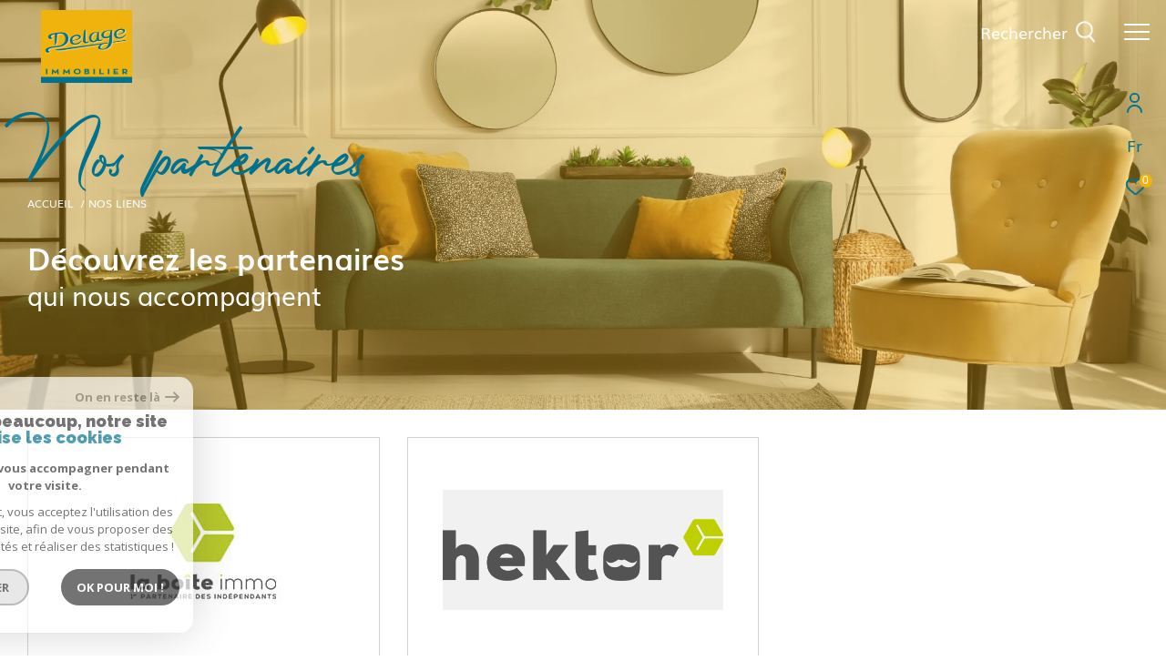

--- FILE ---
content_type: text/html; charset=utf-8
request_url: https://www.google.com/recaptcha/api2/anchor?ar=1&k=6LcPSwcjAAAAALqRxz1OmV3XskwQrdJBMbyDDSJU&co=aHR0cHM6Ly93d3cuZGVsYWdlaW1tb2JpbGllci5mcjo0NDM.&hl=en&v=PoyoqOPhxBO7pBk68S4YbpHZ&size=invisible&anchor-ms=20000&execute-ms=30000&cb=m92lq7kdcr68
body_size: 48679
content:
<!DOCTYPE HTML><html dir="ltr" lang="en"><head><meta http-equiv="Content-Type" content="text/html; charset=UTF-8">
<meta http-equiv="X-UA-Compatible" content="IE=edge">
<title>reCAPTCHA</title>
<style type="text/css">
/* cyrillic-ext */
@font-face {
  font-family: 'Roboto';
  font-style: normal;
  font-weight: 400;
  font-stretch: 100%;
  src: url(//fonts.gstatic.com/s/roboto/v48/KFO7CnqEu92Fr1ME7kSn66aGLdTylUAMa3GUBHMdazTgWw.woff2) format('woff2');
  unicode-range: U+0460-052F, U+1C80-1C8A, U+20B4, U+2DE0-2DFF, U+A640-A69F, U+FE2E-FE2F;
}
/* cyrillic */
@font-face {
  font-family: 'Roboto';
  font-style: normal;
  font-weight: 400;
  font-stretch: 100%;
  src: url(//fonts.gstatic.com/s/roboto/v48/KFO7CnqEu92Fr1ME7kSn66aGLdTylUAMa3iUBHMdazTgWw.woff2) format('woff2');
  unicode-range: U+0301, U+0400-045F, U+0490-0491, U+04B0-04B1, U+2116;
}
/* greek-ext */
@font-face {
  font-family: 'Roboto';
  font-style: normal;
  font-weight: 400;
  font-stretch: 100%;
  src: url(//fonts.gstatic.com/s/roboto/v48/KFO7CnqEu92Fr1ME7kSn66aGLdTylUAMa3CUBHMdazTgWw.woff2) format('woff2');
  unicode-range: U+1F00-1FFF;
}
/* greek */
@font-face {
  font-family: 'Roboto';
  font-style: normal;
  font-weight: 400;
  font-stretch: 100%;
  src: url(//fonts.gstatic.com/s/roboto/v48/KFO7CnqEu92Fr1ME7kSn66aGLdTylUAMa3-UBHMdazTgWw.woff2) format('woff2');
  unicode-range: U+0370-0377, U+037A-037F, U+0384-038A, U+038C, U+038E-03A1, U+03A3-03FF;
}
/* math */
@font-face {
  font-family: 'Roboto';
  font-style: normal;
  font-weight: 400;
  font-stretch: 100%;
  src: url(//fonts.gstatic.com/s/roboto/v48/KFO7CnqEu92Fr1ME7kSn66aGLdTylUAMawCUBHMdazTgWw.woff2) format('woff2');
  unicode-range: U+0302-0303, U+0305, U+0307-0308, U+0310, U+0312, U+0315, U+031A, U+0326-0327, U+032C, U+032F-0330, U+0332-0333, U+0338, U+033A, U+0346, U+034D, U+0391-03A1, U+03A3-03A9, U+03B1-03C9, U+03D1, U+03D5-03D6, U+03F0-03F1, U+03F4-03F5, U+2016-2017, U+2034-2038, U+203C, U+2040, U+2043, U+2047, U+2050, U+2057, U+205F, U+2070-2071, U+2074-208E, U+2090-209C, U+20D0-20DC, U+20E1, U+20E5-20EF, U+2100-2112, U+2114-2115, U+2117-2121, U+2123-214F, U+2190, U+2192, U+2194-21AE, U+21B0-21E5, U+21F1-21F2, U+21F4-2211, U+2213-2214, U+2216-22FF, U+2308-230B, U+2310, U+2319, U+231C-2321, U+2336-237A, U+237C, U+2395, U+239B-23B7, U+23D0, U+23DC-23E1, U+2474-2475, U+25AF, U+25B3, U+25B7, U+25BD, U+25C1, U+25CA, U+25CC, U+25FB, U+266D-266F, U+27C0-27FF, U+2900-2AFF, U+2B0E-2B11, U+2B30-2B4C, U+2BFE, U+3030, U+FF5B, U+FF5D, U+1D400-1D7FF, U+1EE00-1EEFF;
}
/* symbols */
@font-face {
  font-family: 'Roboto';
  font-style: normal;
  font-weight: 400;
  font-stretch: 100%;
  src: url(//fonts.gstatic.com/s/roboto/v48/KFO7CnqEu92Fr1ME7kSn66aGLdTylUAMaxKUBHMdazTgWw.woff2) format('woff2');
  unicode-range: U+0001-000C, U+000E-001F, U+007F-009F, U+20DD-20E0, U+20E2-20E4, U+2150-218F, U+2190, U+2192, U+2194-2199, U+21AF, U+21E6-21F0, U+21F3, U+2218-2219, U+2299, U+22C4-22C6, U+2300-243F, U+2440-244A, U+2460-24FF, U+25A0-27BF, U+2800-28FF, U+2921-2922, U+2981, U+29BF, U+29EB, U+2B00-2BFF, U+4DC0-4DFF, U+FFF9-FFFB, U+10140-1018E, U+10190-1019C, U+101A0, U+101D0-101FD, U+102E0-102FB, U+10E60-10E7E, U+1D2C0-1D2D3, U+1D2E0-1D37F, U+1F000-1F0FF, U+1F100-1F1AD, U+1F1E6-1F1FF, U+1F30D-1F30F, U+1F315, U+1F31C, U+1F31E, U+1F320-1F32C, U+1F336, U+1F378, U+1F37D, U+1F382, U+1F393-1F39F, U+1F3A7-1F3A8, U+1F3AC-1F3AF, U+1F3C2, U+1F3C4-1F3C6, U+1F3CA-1F3CE, U+1F3D4-1F3E0, U+1F3ED, U+1F3F1-1F3F3, U+1F3F5-1F3F7, U+1F408, U+1F415, U+1F41F, U+1F426, U+1F43F, U+1F441-1F442, U+1F444, U+1F446-1F449, U+1F44C-1F44E, U+1F453, U+1F46A, U+1F47D, U+1F4A3, U+1F4B0, U+1F4B3, U+1F4B9, U+1F4BB, U+1F4BF, U+1F4C8-1F4CB, U+1F4D6, U+1F4DA, U+1F4DF, U+1F4E3-1F4E6, U+1F4EA-1F4ED, U+1F4F7, U+1F4F9-1F4FB, U+1F4FD-1F4FE, U+1F503, U+1F507-1F50B, U+1F50D, U+1F512-1F513, U+1F53E-1F54A, U+1F54F-1F5FA, U+1F610, U+1F650-1F67F, U+1F687, U+1F68D, U+1F691, U+1F694, U+1F698, U+1F6AD, U+1F6B2, U+1F6B9-1F6BA, U+1F6BC, U+1F6C6-1F6CF, U+1F6D3-1F6D7, U+1F6E0-1F6EA, U+1F6F0-1F6F3, U+1F6F7-1F6FC, U+1F700-1F7FF, U+1F800-1F80B, U+1F810-1F847, U+1F850-1F859, U+1F860-1F887, U+1F890-1F8AD, U+1F8B0-1F8BB, U+1F8C0-1F8C1, U+1F900-1F90B, U+1F93B, U+1F946, U+1F984, U+1F996, U+1F9E9, U+1FA00-1FA6F, U+1FA70-1FA7C, U+1FA80-1FA89, U+1FA8F-1FAC6, U+1FACE-1FADC, U+1FADF-1FAE9, U+1FAF0-1FAF8, U+1FB00-1FBFF;
}
/* vietnamese */
@font-face {
  font-family: 'Roboto';
  font-style: normal;
  font-weight: 400;
  font-stretch: 100%;
  src: url(//fonts.gstatic.com/s/roboto/v48/KFO7CnqEu92Fr1ME7kSn66aGLdTylUAMa3OUBHMdazTgWw.woff2) format('woff2');
  unicode-range: U+0102-0103, U+0110-0111, U+0128-0129, U+0168-0169, U+01A0-01A1, U+01AF-01B0, U+0300-0301, U+0303-0304, U+0308-0309, U+0323, U+0329, U+1EA0-1EF9, U+20AB;
}
/* latin-ext */
@font-face {
  font-family: 'Roboto';
  font-style: normal;
  font-weight: 400;
  font-stretch: 100%;
  src: url(//fonts.gstatic.com/s/roboto/v48/KFO7CnqEu92Fr1ME7kSn66aGLdTylUAMa3KUBHMdazTgWw.woff2) format('woff2');
  unicode-range: U+0100-02BA, U+02BD-02C5, U+02C7-02CC, U+02CE-02D7, U+02DD-02FF, U+0304, U+0308, U+0329, U+1D00-1DBF, U+1E00-1E9F, U+1EF2-1EFF, U+2020, U+20A0-20AB, U+20AD-20C0, U+2113, U+2C60-2C7F, U+A720-A7FF;
}
/* latin */
@font-face {
  font-family: 'Roboto';
  font-style: normal;
  font-weight: 400;
  font-stretch: 100%;
  src: url(//fonts.gstatic.com/s/roboto/v48/KFO7CnqEu92Fr1ME7kSn66aGLdTylUAMa3yUBHMdazQ.woff2) format('woff2');
  unicode-range: U+0000-00FF, U+0131, U+0152-0153, U+02BB-02BC, U+02C6, U+02DA, U+02DC, U+0304, U+0308, U+0329, U+2000-206F, U+20AC, U+2122, U+2191, U+2193, U+2212, U+2215, U+FEFF, U+FFFD;
}
/* cyrillic-ext */
@font-face {
  font-family: 'Roboto';
  font-style: normal;
  font-weight: 500;
  font-stretch: 100%;
  src: url(//fonts.gstatic.com/s/roboto/v48/KFO7CnqEu92Fr1ME7kSn66aGLdTylUAMa3GUBHMdazTgWw.woff2) format('woff2');
  unicode-range: U+0460-052F, U+1C80-1C8A, U+20B4, U+2DE0-2DFF, U+A640-A69F, U+FE2E-FE2F;
}
/* cyrillic */
@font-face {
  font-family: 'Roboto';
  font-style: normal;
  font-weight: 500;
  font-stretch: 100%;
  src: url(//fonts.gstatic.com/s/roboto/v48/KFO7CnqEu92Fr1ME7kSn66aGLdTylUAMa3iUBHMdazTgWw.woff2) format('woff2');
  unicode-range: U+0301, U+0400-045F, U+0490-0491, U+04B0-04B1, U+2116;
}
/* greek-ext */
@font-face {
  font-family: 'Roboto';
  font-style: normal;
  font-weight: 500;
  font-stretch: 100%;
  src: url(//fonts.gstatic.com/s/roboto/v48/KFO7CnqEu92Fr1ME7kSn66aGLdTylUAMa3CUBHMdazTgWw.woff2) format('woff2');
  unicode-range: U+1F00-1FFF;
}
/* greek */
@font-face {
  font-family: 'Roboto';
  font-style: normal;
  font-weight: 500;
  font-stretch: 100%;
  src: url(//fonts.gstatic.com/s/roboto/v48/KFO7CnqEu92Fr1ME7kSn66aGLdTylUAMa3-UBHMdazTgWw.woff2) format('woff2');
  unicode-range: U+0370-0377, U+037A-037F, U+0384-038A, U+038C, U+038E-03A1, U+03A3-03FF;
}
/* math */
@font-face {
  font-family: 'Roboto';
  font-style: normal;
  font-weight: 500;
  font-stretch: 100%;
  src: url(//fonts.gstatic.com/s/roboto/v48/KFO7CnqEu92Fr1ME7kSn66aGLdTylUAMawCUBHMdazTgWw.woff2) format('woff2');
  unicode-range: U+0302-0303, U+0305, U+0307-0308, U+0310, U+0312, U+0315, U+031A, U+0326-0327, U+032C, U+032F-0330, U+0332-0333, U+0338, U+033A, U+0346, U+034D, U+0391-03A1, U+03A3-03A9, U+03B1-03C9, U+03D1, U+03D5-03D6, U+03F0-03F1, U+03F4-03F5, U+2016-2017, U+2034-2038, U+203C, U+2040, U+2043, U+2047, U+2050, U+2057, U+205F, U+2070-2071, U+2074-208E, U+2090-209C, U+20D0-20DC, U+20E1, U+20E5-20EF, U+2100-2112, U+2114-2115, U+2117-2121, U+2123-214F, U+2190, U+2192, U+2194-21AE, U+21B0-21E5, U+21F1-21F2, U+21F4-2211, U+2213-2214, U+2216-22FF, U+2308-230B, U+2310, U+2319, U+231C-2321, U+2336-237A, U+237C, U+2395, U+239B-23B7, U+23D0, U+23DC-23E1, U+2474-2475, U+25AF, U+25B3, U+25B7, U+25BD, U+25C1, U+25CA, U+25CC, U+25FB, U+266D-266F, U+27C0-27FF, U+2900-2AFF, U+2B0E-2B11, U+2B30-2B4C, U+2BFE, U+3030, U+FF5B, U+FF5D, U+1D400-1D7FF, U+1EE00-1EEFF;
}
/* symbols */
@font-face {
  font-family: 'Roboto';
  font-style: normal;
  font-weight: 500;
  font-stretch: 100%;
  src: url(//fonts.gstatic.com/s/roboto/v48/KFO7CnqEu92Fr1ME7kSn66aGLdTylUAMaxKUBHMdazTgWw.woff2) format('woff2');
  unicode-range: U+0001-000C, U+000E-001F, U+007F-009F, U+20DD-20E0, U+20E2-20E4, U+2150-218F, U+2190, U+2192, U+2194-2199, U+21AF, U+21E6-21F0, U+21F3, U+2218-2219, U+2299, U+22C4-22C6, U+2300-243F, U+2440-244A, U+2460-24FF, U+25A0-27BF, U+2800-28FF, U+2921-2922, U+2981, U+29BF, U+29EB, U+2B00-2BFF, U+4DC0-4DFF, U+FFF9-FFFB, U+10140-1018E, U+10190-1019C, U+101A0, U+101D0-101FD, U+102E0-102FB, U+10E60-10E7E, U+1D2C0-1D2D3, U+1D2E0-1D37F, U+1F000-1F0FF, U+1F100-1F1AD, U+1F1E6-1F1FF, U+1F30D-1F30F, U+1F315, U+1F31C, U+1F31E, U+1F320-1F32C, U+1F336, U+1F378, U+1F37D, U+1F382, U+1F393-1F39F, U+1F3A7-1F3A8, U+1F3AC-1F3AF, U+1F3C2, U+1F3C4-1F3C6, U+1F3CA-1F3CE, U+1F3D4-1F3E0, U+1F3ED, U+1F3F1-1F3F3, U+1F3F5-1F3F7, U+1F408, U+1F415, U+1F41F, U+1F426, U+1F43F, U+1F441-1F442, U+1F444, U+1F446-1F449, U+1F44C-1F44E, U+1F453, U+1F46A, U+1F47D, U+1F4A3, U+1F4B0, U+1F4B3, U+1F4B9, U+1F4BB, U+1F4BF, U+1F4C8-1F4CB, U+1F4D6, U+1F4DA, U+1F4DF, U+1F4E3-1F4E6, U+1F4EA-1F4ED, U+1F4F7, U+1F4F9-1F4FB, U+1F4FD-1F4FE, U+1F503, U+1F507-1F50B, U+1F50D, U+1F512-1F513, U+1F53E-1F54A, U+1F54F-1F5FA, U+1F610, U+1F650-1F67F, U+1F687, U+1F68D, U+1F691, U+1F694, U+1F698, U+1F6AD, U+1F6B2, U+1F6B9-1F6BA, U+1F6BC, U+1F6C6-1F6CF, U+1F6D3-1F6D7, U+1F6E0-1F6EA, U+1F6F0-1F6F3, U+1F6F7-1F6FC, U+1F700-1F7FF, U+1F800-1F80B, U+1F810-1F847, U+1F850-1F859, U+1F860-1F887, U+1F890-1F8AD, U+1F8B0-1F8BB, U+1F8C0-1F8C1, U+1F900-1F90B, U+1F93B, U+1F946, U+1F984, U+1F996, U+1F9E9, U+1FA00-1FA6F, U+1FA70-1FA7C, U+1FA80-1FA89, U+1FA8F-1FAC6, U+1FACE-1FADC, U+1FADF-1FAE9, U+1FAF0-1FAF8, U+1FB00-1FBFF;
}
/* vietnamese */
@font-face {
  font-family: 'Roboto';
  font-style: normal;
  font-weight: 500;
  font-stretch: 100%;
  src: url(//fonts.gstatic.com/s/roboto/v48/KFO7CnqEu92Fr1ME7kSn66aGLdTylUAMa3OUBHMdazTgWw.woff2) format('woff2');
  unicode-range: U+0102-0103, U+0110-0111, U+0128-0129, U+0168-0169, U+01A0-01A1, U+01AF-01B0, U+0300-0301, U+0303-0304, U+0308-0309, U+0323, U+0329, U+1EA0-1EF9, U+20AB;
}
/* latin-ext */
@font-face {
  font-family: 'Roboto';
  font-style: normal;
  font-weight: 500;
  font-stretch: 100%;
  src: url(//fonts.gstatic.com/s/roboto/v48/KFO7CnqEu92Fr1ME7kSn66aGLdTylUAMa3KUBHMdazTgWw.woff2) format('woff2');
  unicode-range: U+0100-02BA, U+02BD-02C5, U+02C7-02CC, U+02CE-02D7, U+02DD-02FF, U+0304, U+0308, U+0329, U+1D00-1DBF, U+1E00-1E9F, U+1EF2-1EFF, U+2020, U+20A0-20AB, U+20AD-20C0, U+2113, U+2C60-2C7F, U+A720-A7FF;
}
/* latin */
@font-face {
  font-family: 'Roboto';
  font-style: normal;
  font-weight: 500;
  font-stretch: 100%;
  src: url(//fonts.gstatic.com/s/roboto/v48/KFO7CnqEu92Fr1ME7kSn66aGLdTylUAMa3yUBHMdazQ.woff2) format('woff2');
  unicode-range: U+0000-00FF, U+0131, U+0152-0153, U+02BB-02BC, U+02C6, U+02DA, U+02DC, U+0304, U+0308, U+0329, U+2000-206F, U+20AC, U+2122, U+2191, U+2193, U+2212, U+2215, U+FEFF, U+FFFD;
}
/* cyrillic-ext */
@font-face {
  font-family: 'Roboto';
  font-style: normal;
  font-weight: 900;
  font-stretch: 100%;
  src: url(//fonts.gstatic.com/s/roboto/v48/KFO7CnqEu92Fr1ME7kSn66aGLdTylUAMa3GUBHMdazTgWw.woff2) format('woff2');
  unicode-range: U+0460-052F, U+1C80-1C8A, U+20B4, U+2DE0-2DFF, U+A640-A69F, U+FE2E-FE2F;
}
/* cyrillic */
@font-face {
  font-family: 'Roboto';
  font-style: normal;
  font-weight: 900;
  font-stretch: 100%;
  src: url(//fonts.gstatic.com/s/roboto/v48/KFO7CnqEu92Fr1ME7kSn66aGLdTylUAMa3iUBHMdazTgWw.woff2) format('woff2');
  unicode-range: U+0301, U+0400-045F, U+0490-0491, U+04B0-04B1, U+2116;
}
/* greek-ext */
@font-face {
  font-family: 'Roboto';
  font-style: normal;
  font-weight: 900;
  font-stretch: 100%;
  src: url(//fonts.gstatic.com/s/roboto/v48/KFO7CnqEu92Fr1ME7kSn66aGLdTylUAMa3CUBHMdazTgWw.woff2) format('woff2');
  unicode-range: U+1F00-1FFF;
}
/* greek */
@font-face {
  font-family: 'Roboto';
  font-style: normal;
  font-weight: 900;
  font-stretch: 100%;
  src: url(//fonts.gstatic.com/s/roboto/v48/KFO7CnqEu92Fr1ME7kSn66aGLdTylUAMa3-UBHMdazTgWw.woff2) format('woff2');
  unicode-range: U+0370-0377, U+037A-037F, U+0384-038A, U+038C, U+038E-03A1, U+03A3-03FF;
}
/* math */
@font-face {
  font-family: 'Roboto';
  font-style: normal;
  font-weight: 900;
  font-stretch: 100%;
  src: url(//fonts.gstatic.com/s/roboto/v48/KFO7CnqEu92Fr1ME7kSn66aGLdTylUAMawCUBHMdazTgWw.woff2) format('woff2');
  unicode-range: U+0302-0303, U+0305, U+0307-0308, U+0310, U+0312, U+0315, U+031A, U+0326-0327, U+032C, U+032F-0330, U+0332-0333, U+0338, U+033A, U+0346, U+034D, U+0391-03A1, U+03A3-03A9, U+03B1-03C9, U+03D1, U+03D5-03D6, U+03F0-03F1, U+03F4-03F5, U+2016-2017, U+2034-2038, U+203C, U+2040, U+2043, U+2047, U+2050, U+2057, U+205F, U+2070-2071, U+2074-208E, U+2090-209C, U+20D0-20DC, U+20E1, U+20E5-20EF, U+2100-2112, U+2114-2115, U+2117-2121, U+2123-214F, U+2190, U+2192, U+2194-21AE, U+21B0-21E5, U+21F1-21F2, U+21F4-2211, U+2213-2214, U+2216-22FF, U+2308-230B, U+2310, U+2319, U+231C-2321, U+2336-237A, U+237C, U+2395, U+239B-23B7, U+23D0, U+23DC-23E1, U+2474-2475, U+25AF, U+25B3, U+25B7, U+25BD, U+25C1, U+25CA, U+25CC, U+25FB, U+266D-266F, U+27C0-27FF, U+2900-2AFF, U+2B0E-2B11, U+2B30-2B4C, U+2BFE, U+3030, U+FF5B, U+FF5D, U+1D400-1D7FF, U+1EE00-1EEFF;
}
/* symbols */
@font-face {
  font-family: 'Roboto';
  font-style: normal;
  font-weight: 900;
  font-stretch: 100%;
  src: url(//fonts.gstatic.com/s/roboto/v48/KFO7CnqEu92Fr1ME7kSn66aGLdTylUAMaxKUBHMdazTgWw.woff2) format('woff2');
  unicode-range: U+0001-000C, U+000E-001F, U+007F-009F, U+20DD-20E0, U+20E2-20E4, U+2150-218F, U+2190, U+2192, U+2194-2199, U+21AF, U+21E6-21F0, U+21F3, U+2218-2219, U+2299, U+22C4-22C6, U+2300-243F, U+2440-244A, U+2460-24FF, U+25A0-27BF, U+2800-28FF, U+2921-2922, U+2981, U+29BF, U+29EB, U+2B00-2BFF, U+4DC0-4DFF, U+FFF9-FFFB, U+10140-1018E, U+10190-1019C, U+101A0, U+101D0-101FD, U+102E0-102FB, U+10E60-10E7E, U+1D2C0-1D2D3, U+1D2E0-1D37F, U+1F000-1F0FF, U+1F100-1F1AD, U+1F1E6-1F1FF, U+1F30D-1F30F, U+1F315, U+1F31C, U+1F31E, U+1F320-1F32C, U+1F336, U+1F378, U+1F37D, U+1F382, U+1F393-1F39F, U+1F3A7-1F3A8, U+1F3AC-1F3AF, U+1F3C2, U+1F3C4-1F3C6, U+1F3CA-1F3CE, U+1F3D4-1F3E0, U+1F3ED, U+1F3F1-1F3F3, U+1F3F5-1F3F7, U+1F408, U+1F415, U+1F41F, U+1F426, U+1F43F, U+1F441-1F442, U+1F444, U+1F446-1F449, U+1F44C-1F44E, U+1F453, U+1F46A, U+1F47D, U+1F4A3, U+1F4B0, U+1F4B3, U+1F4B9, U+1F4BB, U+1F4BF, U+1F4C8-1F4CB, U+1F4D6, U+1F4DA, U+1F4DF, U+1F4E3-1F4E6, U+1F4EA-1F4ED, U+1F4F7, U+1F4F9-1F4FB, U+1F4FD-1F4FE, U+1F503, U+1F507-1F50B, U+1F50D, U+1F512-1F513, U+1F53E-1F54A, U+1F54F-1F5FA, U+1F610, U+1F650-1F67F, U+1F687, U+1F68D, U+1F691, U+1F694, U+1F698, U+1F6AD, U+1F6B2, U+1F6B9-1F6BA, U+1F6BC, U+1F6C6-1F6CF, U+1F6D3-1F6D7, U+1F6E0-1F6EA, U+1F6F0-1F6F3, U+1F6F7-1F6FC, U+1F700-1F7FF, U+1F800-1F80B, U+1F810-1F847, U+1F850-1F859, U+1F860-1F887, U+1F890-1F8AD, U+1F8B0-1F8BB, U+1F8C0-1F8C1, U+1F900-1F90B, U+1F93B, U+1F946, U+1F984, U+1F996, U+1F9E9, U+1FA00-1FA6F, U+1FA70-1FA7C, U+1FA80-1FA89, U+1FA8F-1FAC6, U+1FACE-1FADC, U+1FADF-1FAE9, U+1FAF0-1FAF8, U+1FB00-1FBFF;
}
/* vietnamese */
@font-face {
  font-family: 'Roboto';
  font-style: normal;
  font-weight: 900;
  font-stretch: 100%;
  src: url(//fonts.gstatic.com/s/roboto/v48/KFO7CnqEu92Fr1ME7kSn66aGLdTylUAMa3OUBHMdazTgWw.woff2) format('woff2');
  unicode-range: U+0102-0103, U+0110-0111, U+0128-0129, U+0168-0169, U+01A0-01A1, U+01AF-01B0, U+0300-0301, U+0303-0304, U+0308-0309, U+0323, U+0329, U+1EA0-1EF9, U+20AB;
}
/* latin-ext */
@font-face {
  font-family: 'Roboto';
  font-style: normal;
  font-weight: 900;
  font-stretch: 100%;
  src: url(//fonts.gstatic.com/s/roboto/v48/KFO7CnqEu92Fr1ME7kSn66aGLdTylUAMa3KUBHMdazTgWw.woff2) format('woff2');
  unicode-range: U+0100-02BA, U+02BD-02C5, U+02C7-02CC, U+02CE-02D7, U+02DD-02FF, U+0304, U+0308, U+0329, U+1D00-1DBF, U+1E00-1E9F, U+1EF2-1EFF, U+2020, U+20A0-20AB, U+20AD-20C0, U+2113, U+2C60-2C7F, U+A720-A7FF;
}
/* latin */
@font-face {
  font-family: 'Roboto';
  font-style: normal;
  font-weight: 900;
  font-stretch: 100%;
  src: url(//fonts.gstatic.com/s/roboto/v48/KFO7CnqEu92Fr1ME7kSn66aGLdTylUAMa3yUBHMdazQ.woff2) format('woff2');
  unicode-range: U+0000-00FF, U+0131, U+0152-0153, U+02BB-02BC, U+02C6, U+02DA, U+02DC, U+0304, U+0308, U+0329, U+2000-206F, U+20AC, U+2122, U+2191, U+2193, U+2212, U+2215, U+FEFF, U+FFFD;
}

</style>
<link rel="stylesheet" type="text/css" href="https://www.gstatic.com/recaptcha/releases/PoyoqOPhxBO7pBk68S4YbpHZ/styles__ltr.css">
<script nonce="9ow4iWK3x9XMjL_-b7SsTQ" type="text/javascript">window['__recaptcha_api'] = 'https://www.google.com/recaptcha/api2/';</script>
<script type="text/javascript" src="https://www.gstatic.com/recaptcha/releases/PoyoqOPhxBO7pBk68S4YbpHZ/recaptcha__en.js" nonce="9ow4iWK3x9XMjL_-b7SsTQ">
      
    </script></head>
<body><div id="rc-anchor-alert" class="rc-anchor-alert"></div>
<input type="hidden" id="recaptcha-token" value="[base64]">
<script type="text/javascript" nonce="9ow4iWK3x9XMjL_-b7SsTQ">
      recaptcha.anchor.Main.init("[\x22ainput\x22,[\x22bgdata\x22,\x22\x22,\[base64]/[base64]/MjU1Ong/[base64]/[base64]/[base64]/[base64]/[base64]/[base64]/[base64]/[base64]/[base64]/[base64]/[base64]/[base64]/[base64]/[base64]/[base64]\\u003d\x22,\[base64]\x22,\x22Y8OYw6vCpBtCw68bP8KWVwl1WcObw50ewr/DkW9+eMKVDjJGw5vDvsKawq/Dq8KkwqPCmcKww70XAsKiwoN4wpbCtsKHOHsRw5DDvMKdwrvCq8K3VcKXw6UvEk5ow4o/wrpeBGxgw6wuO8KTwqs/[base64]/Dv8Omw4fDunTDtTdqw5VaNcKPwr3CpMKRbMK2w63Du8OyKDYgw6/[base64]/DqMKgwq/CkcOlChLCvMKDw5TDtGYFworCi2HDn8OIUcKHwrLCgMK6Zz/Dk0PCucKyPsKmwrzCqENow6LCs8OCw4lrD8KyNV/[base64]/Cnk/[base64]/DrMO9wqLCp8OAw5TDoMOMwoXCq8KzJsOkd8OqwpzCpEFWw5vCtA4AXsO9Bj8IEcKrw6MMwr9Ew6XDl8OlFh1bwp8iTMOnw6xiw4bChEHCuFbCl1QFwoHCqH9Qw6ZjZU/Cn37Dk8OFE8O9WxglccK6ZMOxG13DjB3CpMKidjjDmMOpwoDChwcnUMOcW8OuwrIyWMOrw4nChjgdw7nCvMOhEDPDqSLCucK0w6HDiDbDsUgUYcKiABbDpUbCmMO/w7chZcKgQxUid8O7w5TCuHDDpcKTBcOsw5/DhcK3wrMPZB3ChW7DkXkXw4pKwrPCn8Kzw7/CnsKGw6DDqTBGdMKCKGECVmjDn2Q4wpnDs37Cr0/Co8KhwrBgw6MtCsK0UcOoYMKkw5xJTCDDoMO1wpcPS8OnVxTCn8Kewp/Dk8ObfTvCvhQuSMKhwr7DgHnCo1nCrAPCgMK7ZMOIw6VwO8OAWg4HGMOow7XDqsOawr1mTUzDu8Ohw7fDrHDDikDDlh03ZMKjW8Ocw5PCocOIwr3Cq3DDiMOGGMK8NEfCpsK/wo8GHD7DuDXCtcOPQgArw6JLw5wKw4tsw5LDpsO8QMOSwrDDmcOVSU8swq14w6wAM8OVGmg/wp5JwqbDocOAYg1LJ8OQwpXCh8OKwq3CpjopGsOIIcObRx0dfGLCinwZw6vDp8OfwrnCncKQw67ChsKrwqcXwrXDqDMowo9/[base64]/w5vDhxVCcHtkYsKIwqg4XWfCqzDDqATCjcK/OsKCw5sOVsKDLsK/f8K+YENoA8OrIHpeCjfCnw7DkTpGDcOvw4bDp8OYw5A8KVDDtVoXwo7DlD/CiHZrwozDoMKUHGvDi2XCvsOcA0nDqF3CmMODEMOLa8Kew53DgsKewr0Kw5vCgsO7SQzCrBDCjUPCk2Vaw7fDsWYwY2MkFsOJSsKXw5XDkMKVNMO4wr0gKMOqwoPDlsKgw5nDvMKVwr3ClhPCqTjCkUNOEFzDuzXCsjPCjsOQB8KVUBIKOnfCt8O2PV/DucOIw4fDvsODBDIzwrHDox7DjcKJw5Rfw7YfJMK0a8KbQMK6GynDtH7CkMOfEntMw59cwqRywrbDhFsVcWEJMcONw6F7XCfCosK0esKwRMKZw5BiwrDCryXCmhrCkyHDhMOWK8KKAiw5LjNCfcKmF8O+QcOQOmQsw4jCq3PCusO2d8KjwqzCkcOCwp9JTMKnwqPCvR/Cq8KJwrjDqwVpwo1Fw7fCp8KdwqrClGDCiTInwrDCu8Klw5wFwrjDsjMTwp3CtHJfZsOkM8O0w5Aww7Zmw7PCn8OfHhtyw7xUw5vCj0vDsnXCsmPDs2wSw4dUKMK+Dn3DjDY3V1xXY8KkwpzCuBBLw6fDjsK/w5PDrHlZO0cWw7LDr2DDvUEkCCJkRMKDwpZLKcOzwr/DqVgRDMKKw6jCtsKiSsKMHsKWwokZNMOSAT4MZMOUw5fClsKNwqBFw5pLQHPCixDDr8KIw43DpsO/MC8lfmIxKkvDnHrDljDDlQx7wrfCj3vCmgTCh8KEw7NNwpkmH3hFFsO8w5jDpTY2wq3CjCARwrTCkEElw7UGwo9Lw6pdwrTCisO/fcOBwo96dHs4w6bDqkfCi8KNY19Hw5HCmhcIE8KYejw/Hg1mPsOKwrfDpcKJZcKAwr7DghnCmR3CrjRyw7TCsD3CnB7DpsOQIHUmwqjDvBHDliHCr8KNQS4uIsKGw7FbDynDksKIw7TClcKafcOFwoArahNvFQ7DvA/CgMOoO8KBd2zCnkd7WcK3wppJw4JdwqjDo8OMwpPChMOBGsOKUErDnMOiwq3DuF9/w65rTsKTw7wMR8K/Nw3DrGrCpHUPCcK1KmTCoMKgw6nCqmrCoAzCncKDfU5swpLCpQLCi2jCqyduEcKLXcKrJEHDucKjwr/DpcK5dC3Cn25qG8OgPcOwwqBxw5nCtsOabsKdw6nCnC3CpV3CpW4SVsKzVCMKw7TCpgVEYcOywqPCl1bCrSI0wo8kwqJ5K1/CtQrDgWXDoC/Du03DjTPCiMOJwooPw4p5w5/CgEEcwrsdwpHCt37Cg8K/w7TDmcOzTsOCwr9EMgItwq/Cr8OCwoJqwonCs8K5JwbDmC/Dlk7Ci8ObaMOew4A2w4VkwoEpwp84w4UJwqfDvsKNaMKqwo/DqsOnesK0FMO4bMKECsKkw5fChSNJw5AswrIxwrHDvFHDiXjCsQbDrELDgSHCpDY3fVoWwrfCoxDDvMKmASkFNQDDrMK/SSPDsyLDkRDCpsKww6vDtcKMNUDDrg4Cwo87w6Vow7c7w78VacOfUUxmCA/[base64]/wo5ZwqjDv0fDrsKMIBDDnyjCqsOYw51SJwLDsWZuwo4zw6MUNGLDtsK1w7R9PSvChcKfVHXDrEI8wq/CsBHCqE7CuTgnwqDDmx7DoxlOVGZtw6zCrw3CmsK1WRJmT8OHBAXChcODwrXCsmvCkMKmW3JOw61RwoBGXTDCogfDuMOjw5UNw67CpB/CjwZUwrHDs1ZBM1guwpc3wrHDoMOxw7E7w5lDRMOMX1cjCRRzQ3HCjcKPw7RPwqE1w5LDtsOwMMKmU8KNAXnCj3fDr8ODTzAlO057w5Z2AUzDusKIBMKxwqXCo3bCnsKGwoXDocOSwo/Dkw7CosK3THDDg8KfwoLDiMKdw63Du8OXAgrCnFLDtsOPw5fCs8O5W8OWw7zCpUAyAEIERMOCYlVaNcOZBcO7JAF1woDCh8OybcKDdVk5wpDDuGAOwo8+BsKrwqLCi3k0w68CM8Khw6fCicOfw4jDiMKzLcKcdwhuUi/DoMO3wrk2wrs2E25pw4LCt1vDusK2wozCpsKuwqzDmsOQwps9BMKYAwnDqm/[base64]/DmcOEwoobaMKTWsKGw4FiOcOYL8O7w4HDrXbCiMO/w4AwbMOnbQ80KMONw5rCpsOHw7rCuFNww4piwonCm1wbaytvw6jDgX/CnHNOSCIsHC9Rw4DDjRZFByFUVsKCwrsAw7LCscKJcMOOwo8bMcK3QMOTa2M0w4fDmSHDjMKwwobCun/DikHDihNIbTN0OAhpRsOtwp1GwplwFRQ3w4DCmDlFw5PCh19owowKMUjClBcuw4fClMKsw65DH1vCh2TDrsKjLMKnwrXCnz4/J8KawoDDrcKwc2Ekwo7CqMOPTcOPw5/DhCXDkUs5V8KkwojCi8OEVsKjwrR3w7UTKXXChMKMHSN9YDDCtlnDtsKrw6fChsKywr/[base64]/Cg8KQw69dwonDusOcbWdhbsK5wr/ClcK2w5cSCCQzwr5zb0PCoA3DhcOYw43CnsK+VcKrEBbDmXslwrUkw7JVworCjSDDoMOkbyzDoXTDrsKnwpPDoxjDjUPCt8O3wrtnBw/CrGY9wrdCw7pHw5peD8OyARlfw6zCs8KIw6/CmSXCikLCkH7CjGzCmQJif8OqPllABcOfwqfDkw8nw6/CqCrDpcKVDsKRLUPDi8KUwrvCpWHDrzMmw57CtwAJCWdKwqR8GcOzFsKcw5nCnGfCm0vCtcKMCMK/FB9JYx0Pw7jDgsKbw7HDvUhBXwzDuBg5UMOAdQNVdCPDlgbDozoTw6wcwqkzasKZwrhlw4cgwq5lesOpbHV3NjXCpl7Chm02CTAqADnDqcOuw78Nw6LDscOyw752wrDClMKXPQFnwrrCvQvCqVF7ccOUI8KswpvCmMOQwqvCsMO6Y2/DvMOlR1XDpCZ6SzlqwrVXwrk8w4/Cp8KJwqnCmcKtwpUDXBDDvFsVw43CisKzXGBDw69gw5Bjw5LCv8KOw4/[base64]/CnMK9aMKAO8OVw73DhmsZdBlkBsK7VsKhWMKNwpbCrMOSw5Miw4VvwqnCtQoYwpnCrH7DjWfCuHjCukIHwq3DncOIHcOKwpsrRwAjwr3CrsORKF/Cu0JPwpE+w5l8dsK9ZFcjQcKSaWrCkzUmwqg3wpPCu8OuY8KLZcOJwqVXwqjCi8KdW8O1YsKIcMO6FmY8w4HCqcK4LFjCmlHDs8OaQAElKzI0GlzDn8O5KcKYw7tYS8Okw5haIiHDoQHCpS3CmlzCksKxYQfDk8KZL8K/[base64]/[base64]/CgWxjwrPCuVMrw7nCmBcWEMOHXcK9HsOFwot7w6TCo8KMKlPClBzDqS3DjB/[base64]/w4nCi8KDWC3CiMO0QsOxVcK0Y8O2CcK0PcOAwpnCrQQEwqVWIMKsPcK0w55bw7V4ecO4SMKOQ8O2CMKiw6wjG0fCnXfDl8O5wofDhMOlPsKnw5bDjcKjw7J/[base64]/CrsKQNcO4w7nCrXQlw5skWRdvw442BsOMBBAOw40pwovDrVUZw77Cr8KyNRcsYgPCjAvClMOiw5bCiMKrwqNFBRRHwo/DpTzCisKIRDhNwoLCn8Ktw5geKUEFw6LDgQfCssKRwopyT8K1W8KGwp/Dr3bCrMOGwodZwrUSAcO1w58BccKRwp/Cm8OqwonDsGrDvcKEwqJow71Iw4VNScOEw5xawrPClyRUKWzDh8Ocw7QMYDkfw7zCpDzCucKlw5UIw5DDthPDtDJiV2XDoE/Ds24mb1jDghPDjcKHwo7DmMOWw6gOdcK5QsO9w4DCjj/[base64]/[base64]/CrVjDmsOHN2/CmMKyHMKGEsOaw5TDoQYpMsKkwprDnMKiFsOvwqMQw5bCphU+w6xFd8KwwqjCkcOqXsO/YXvCu3k2KhlwbnrCnh7Cg8Oua3oxw6TDn1R7w6HDnMKiw6nCksOLLnbCpyTDgQbDkGxqMMKEMBR5w7HCisO8D8OKOUYAUMK4wqMVw4LDpsOceMKzKmnDvRfCh8KyGsOqH8K7w7oWw5jCviAiSsK/w4c7wqc1wqNxw5xcw7QywqHDjcKYQ1HDhUIjUAfCpQzCuT4uBiJbwohww5vDlsO4w68cdsKxa0JuesKVD8K8BcO9wp1Ew4wKXsONMB5cwpvCt8Kawq/DmjJ8Y0/CrRlRGMKPR0PCsWPCriPCvsKjJsOAwpXCmcKIf8OpchnCrcKTwrImw4wOTsKmwoPDumrCn8KfQjdWwrYzwrvCnSbDk3zDpCoZwocXHBXCusK+wrHDosKAFcKuw6LCtjjDpWJwY1vChRs2N19/[base64]/Du0JFw6LDusK0w6PDhjUxworDtMKOLl5uwr/CusKKfMKSwqBtXX8kw5lowobCiCgMwrLDmStTVC/[base64]/wqtww7zCicO/w4LDvybCh8KdFyDDpA/DgMK1wqp6wowObxzCiMKnNDx4U2hlCTLDpxpxw4/DocOGN8O8ecKjXgAFw58nwpLCuMOZw6pTHMOvw4lEQcKYwowqw5kLfWwXwoDDk8Okw7fCpsO9Z8O9woZOwo/[base64]/DgsOtw5DDgB9hdcOaegjDlsOIw7cOw7/DscKyB8KZIznDhAvChERNw6DCrsKBw5YWPWcGYcOwHFnDqsOZwqbDkCdyZcOYXwHDsXNaw6nCp8KbbUPCv3BEwpPCswXCm3RcI1LCgAwjHyE8MsKPw5vDuzbDjMKWQWQFw7hKwpvCpRUbEMKfZBnDtDMow4zCsEg/[base64]/DmMKBwqNhwoHDplrCpiTDuxhyWMKsFgQMNcKOCsKUw4nDmsK2bm9yw4HDvMKJwrxcw6/DjcKOeXzDlsKpRSvDp0sUwokKeMKtVwxsw7w5wrEqwo3DrCzClTQpwr7Cu8Kzw4sWU8OIwovDuMKbwrbDoWnChQx/aD/CtMONXQE2wptbwrxfw7HCuBJdO8K0aXkfO3DCqMKUwoDCqGtSw48/LEg5Bzthw5NdOCokw5QIw7MyWx5Hw7HDssKuw7HCrsK1wqBHM8OOworCtMKYGB3DmUXCqMOaBMKaXMOhwrXDg8KqXVxGSlDDiFJ/[base64]/DvSDCpcK7w6fCql7DiH09KAfDm8K5w7wowpHDpGjCjcKGecKoGcKSwrnDq8OFw7xlwp7CoBbCnMKxw5jCrFfCmMKiCsKmDsOgTknCq8KcRMKJNnFOwoEdwqbDuAzCjsOBw6JlwpQwc0trw7/DiMO+w4zDqsOXwrrCjcKgwrcXw5tpM8OSE8KWw6/[base64]/[base64]/DkMOVRcKIA1HDv8OsXsO0e8KMw4DDhcKWHit7d8OXw43CgH7Clmcpwp0qFcK/woPCrcONHiEBa8O1w4zDsX88eMKtw4LCiQHDqcOow7ohfmF/[base64]/CmnXDnUzChRLChj7Cn8OTeMOxwo3Ct8Oywq/DuMO8w7DDn2IgKcOqV1TDqigbw7PCnkQOw5RMPUzCuTfCkF7Dt8OGd8OgAcOAeMOQXQFBKi4pwqhfDcKAw7nChmEgw7Mgw5PDmMOWTsOHw59Lw5/DrAjChB4eFUTDpRLCtC8Rw4Fqw7RwcGfCmsOgw4zCpsKsw6U3wqzDtcO8w6xjwo0iVsKjGcO4EMO+WcO0w6HDu8OqworDkMOOOhsEcwluwobCscKsB0rDkhNAJcO9f8Obw77CsMKUR8OGB8KvwoTDuMKBwqPDmcOseD9Jw5wVwpQ/[base64]/w6LCgn1wwp7DoSArwrY9w6Y/eGzCjsOSBcOvw4A3w7fClcK5w7TCqkDDr8KMQMKqw4DDi8KeWMOWwo7Cg23DhMOEMkLDv2IiZ8OgwoTCgcK/MB5Zw5tcwrUOH3ktYMOowoLDvsKvwrXCsX3Co8Oww7h3CB3CjMK3VMKCwqPCkgQ7wrrCg8OKwr12H8O1wrgWesKvFzfCh8OXLR7DmhDCmjbDijHDisObw5AKwrLDrg9tED1Yw43DuFTCqTolO2UwFsONTMKERFjDusOLF0cUdz/[base64]/ClMODwqM3wrTDsixPVBJbwqZQcsKFY8KkOsO4wr99DDDCpGHDvg7DssKPd17DpcKhw7vCqi0Cw4DDr8OqASDCiVxXZcKsWBrDkGYPB0h/FsO8cVUfGVPDs0vCtkLDp8KywqDDr8OSQcKdBFvDosK8V1tWHcK5w4V2FjjDrHReKcKnw7jClMORZ8O9wqjCl1HCvsOBw50UwoTDhyvDksO5w5JEwoMPwoDDpsKOHMKWwpd+wqrDkVjDjx9kwpfDjgDCuTLCusORFMOvMsOyAkVnwqJPw5gIwr/DmjRsLyUcwrBXCsK2BW4ewqrDoWADBw7CscOgM8OYwpRew63CnMOqccO4w43DsMKVeSfDssKkW8OHw4/[base64]/w74rwqJWwpM3AgXDl3TDpcKQAhMqw7XCohLDn8Kuwpo3c8OXw4bDriItWMKLCW/ChMOnUsO4w7wsw5RNw6FXw5MCHsOeQxIUwqluw4XCkcODVisKw6jCllMyLMKUw5rCjsOjw5AXcm3CmMKZcMO4HBjDmyTDk2fChsKdET/Dkw3CtWvDlMKQworCnW0RDHoSWAAlSsKbSMKxwofCrkTDvUcKwpvCpGUaY0DDoQHCj8OXwrjCsTUFbMOYw60Hw6NCw7/Dk8Kow4dAG8OgIjIJwr5hw4PCvMKiUgYXDAQ1w4Rfwq4lwofCmmnCtcOPwpwvPsK7w5fCi1fCmSTDusKVRivDtB47XzHDksOBbikhYQ7Dv8OZCTZkUcO1w5BiMMO/w57CrT7DlE1Nw5t9Mkd6w4M4WHvDnFXCniLDrMOhw6vChCEZCEHCs1Quw4vCucK2PnxIMFPDsC0lX8KawrTCh2rChAHCt8O9wpDDpR/CkFnCvMOKwrnDvcKSacOXwqFRN0dbbTXCiVDDplVcw5DDhsKSWwFkP8OZwo7Ci3XCsS5JwoPDpXV1Y8KdBQnCmQbCuMKnBcO8DTbDhcOsV8KcIMKBw5nCuns0WiDDjVtqwqhRwrnCsMKoH8KBSsKVNcKMwq/DjsOXwoklw6YPw4LCuV3CiyNNc09Ow6wqw7PCrDt4VlMQVxBkwqwXQXtdUMOkwo3CmznCoQUOD8OHw4R/wocZwqnDu8Oww4sTLljDrMKeIW3CuXAgwodIwrTCqcK2X8Kow4AzwoLCiURpHcO9wpvDlkfDgUfDucKmw7MQwrE1OgxJwp3DpMOnw5/CihIpw6TDrcK5w7R0AWk2wpXDjz/DoytLw6XCiSfDgzkCwpfDuRjDkFERw5vDvCnDlcOqc8O7SMOpw7TDnDPCgsKMFcOQdi1JwpLDgjPCm8O1w6vChcOfRcOpw5LDqX9USsOBw63DusOaccOQw7rCqMOgHMKNwrdfw6d4ay40fcOJPsKfwrtqwqcUwq5jQ0FPOUTDoiPDuMKPw5Exw6IrwqLDnnhDDH/[base64]/DvMOrTh0hAMKcwoXDuMKfw6o/JXlKFnNHw7XCscKzwojDn8KBcsOeIcOAwrzDpcKkTXVvwphmwrxAQExJw5nCmj/CgD9ObcOzw6JpMnIMwoLCpMK5NkTDq3csVz1aYMKEZMOKwofDrMOuw4w4M8OCwozDpsOXwq0UC1koYcKbw6t2RcKOBRbCtXPDn0MLXcOiw4HDjHIga3skwqzDnVskw6/DhDMVSHUlCsO3WiZxw53CqW3CqsKNesK6w7/Cn2lqwoxyeW0hVX/DuMO6w60FwrvDi8OZZAhlPsOcbz7CrjPDk8KXSh11Fk7DnMKPBwYoTCc1wqAtw5PDnyjDq8OLB8O/RW7DsMOdBR/Di8KfGQEyw4zCj2XDgMOYw5XDo8KtwowVw6fDqcONdSPDnU/DtkwYwoISwrzCoDIKw6/[base64]/CjMKfFcK1wppIwokLYAXCssOzwpTDvi0cwozDs8KgE8Owwqoywp/[base64]/CogrDpUY5w6NyYRjCucOte07Dh8O/UgvCscKOwp07UAB7NEE9WDPDn8K3w47DqBvDr8O1DMKcwrthwrV1SMORwqcnwqDCusKEQMK2wpASw6tVR8K7Y8Osw7YJcMKpJcOawocIw60pUgxuc2EdXcKIwqXDlCjCp1w/HGXDt8OdwrnDiMOswqvDoMKCMwMKw4EjIsOzN13DnMKlwp4Rw5rCtcK2U8O8wpPCgSVCwpHCpcKyw4VnGDpTwqbDmcKkdyZrbnrDssO3w43DvjA7bsKqwrHDgMK8wpPClsKEPx/[base64]/Dl8OfFcORwqBRPsKmw6HDlz8Cw5tbw7xJNcKlFTXCrsKdM8KiwrnCosOuwqUhRnzCmEzDszctwrEiw6TCrcKAeETDm8ODKUnDgsO7GsKgfwXCtQN4wooUw63CugB/SsOlGhNzwp1cWsOfwrHDskPDjVrDqiDDmcOKw5PDtcOCQMOxKRwZw7RGJRFfRMKge3PCocOYKsO2w4JCRQXCixcdbWbDgsKSw64oZ8KTawsKw6d1wqdRwp1Cw4bDjH3Ct8KCeiMid8O2QsOaQcKGTU5fwoDDj2AWwow4fAfDjMO/w6ARBlJhw4F+w5zCk8KpJsKCLy8uIlzCncKGQMKlbMOAe1YEH0bCtcK6TMKzw6PDkDXDjX5eZmzDsz8da1M+w5fCjRXDoDfDlnHDmMOKwpTDkMOWOMO/BsO9wpE1WnJCZ8K1w5LCpMOpXcO8MHdhKMOIw71cw7PDr2lwwqvDncOVwpBywp5/w5/[base64]/CrD3Dtj1YCS/Csj8QVcK/GcKIQlLCq8Onwo/CnVzDh8OHw5JfWR55wp5ww5vCgWJIw6LDmkEqfyDDt8KWLDxfw7RwwpEDw6TCrCd8wqjDlsKHJQcbH1BDw5cAwrHDmS49b8OUfDptw4HDp8OJUcO3Cn7CmcO7B8KTwr/[base64]/w7caNyvDssOTYTZKFMKIw6sdw7s1JU5dw445wqZGQh7DnAs5EsK4G8ORacKIw5kCw7UNwonDiml3S2/DjGYVw4hdHSAXEsKvw7XDigsYf13CnUHClsOkEcOQw6/DlsKnRB4RNy4JelHDhDbCq3nCmVovw5ELwpVQw6pMDTU3A8OsdUV8wrdaKH7DlsO0LUfDscOCRMKwesO5wpnChsK4w6MWw6JhwpU+V8OCfMK9w6PDhMOxwqAjWsKlwrZ2w6bCn8O+M8OAwoNgwo0AYnVkKzspwr/[base64]/CgiTCtWjCgMKJw5fDlsOga39BIMKow4J5SWpUw5/Dqjc/K8KLwoXCmMKOHm3DgWl+Sz/[base64]/DmcOkwphSaEjDl8O+wrXDlynDscOwdsKrwqbDhmfCv0XDn8Onwo/DvT5pFMKnJBbCnhjDvsOswoTCnA4kUXLClXPDnMOvCsK4w4jDuyHDplrCnhpxw5zCsMOvTXzCtWAjWTXCm8OhUsOwVSrDr2HCicKATcOxRcOqw4rDsQYNw5DDiMOtISI6w57DugfDtnMNwqpJwqvDiTF+OwrCoTbCmiE/En/DiSnDqFLCugvDvhcUOxxaM2rCjBgaM0Agw5tmMMOHHnkZR0/DkUlnwpt/WMO7ecOYZnBoQ8Kewp7Cijs+ZcKcb8ObdcKTwr0Ww6Rzw5TCjH4IwrtUwpLDmg/DvcOUTFzCiQEXwp7DhcKCw75nw6smw7FgN8KMwq1pw5DCkG/DtVoUWz9Sw6nClMO/QMKpZMKVcMKPw53Cg1bDtnvCsMKCVE4jY3/[base64]/[base64]/w6nCrkBuwpYQPsKPw4pZPiVDeBtlecK5YWQdS8O3wpIgSGp/w698wqjDosKCVMOrw4DDhTLDtMK8Q8KJwoEVQsKNw6EBwr0MZ8OKPcO7FkHDuFHDix/CtcK6ZMOewohTdMK4w4cYS8KlB8ObWQPDmMKTXDbCqw7DscOCRCjChSlGwoAswrfCqcOdFgPDu8Kmw6Vww6PCnm/DpQXCu8K/[base64]/S8KUw7LDnGMcDVjClcKrWwzCuRIfcMO6w7vDjcKSV2zCuT7CmcK+JsKuJkLDpsKYKMO9wpjCoSluwqvDvsOcO8K0csOCwp3CvyoPaBPDjF3ChBB1wrkqw5nCo8KzH8KMZcKFwrxEOHd2wq/[base64]/wp3DsgLComcPSXMUVcOEw5MSCcODw5LCl8K+w4pnUBdTw6DCpC/CjcOlcH1qFm7ClzXDlAh9YUlFw5jDt3Z9U8KNSMKBLxvCkcO3w7fDoRDDlcOHDU7DpsKgwohMw4s9ehBTUDrDksO2NMOdaGFIEcOmwrpKwqrDozDDr3k+wrfDp8O/E8KUJ3nDkXB1w4VEwpDDo8KOVkzCnnp7KcOMwq/Dt8KEcsO+w7XDuAnDoxQTcMKKbn5gXMKTVsKDwpAew4omwpzCgcKhw6LDi14Kw67CpAxJasOuwok4LcKGYh0le8KVwoPDjcOBwo7CsXzCpcOtwp/ComTDjWvDgifCj8KcEkPDhgjCsQzCrT9twoUrwpd4wqXCiyQZwo7DoiZBw6rCphLCkXnDhwHDtsOAwp8Xw4zCsMKZNkjCoXPDuihEEFrDh8ORwq7Cp8OfF8Kew5JgwrPDrwUEw4/Cl3hbfsKow4fClcKqA8KRwp8wwobDmMOMRsKGw6/CsTHCgsOXCXhOVTJdw4DCpznCusKvwqJcwp3CisKHwpfDpMKsw60NDjwYwrA3wqVUODRXSsKwFEfCvjpZTcOuwosaw7dbwqnCkirCicKEFHHDmMKtwr5sw4MAG8OywoHCkWJ9B8KwwqJDYFvCtwpqw6/DpTnDksKnFMKMFsKqRsOHwrlnw5rDpsOdLsKAw5LCqcOrWiYHwrIuwrPDp8OuRcOvwodGwpvDm8OQwp4GRHnCvMKOe8OuNsO9aEV3w6BvaVlmwqzDv8KDwoNjW8K2BcKJLMO0wq7CpG/CizAgw4XCr8O6wozDuSHCjjQmw7U1G3/Ck3QpdsOHw5YPw63CncK4PSo+HsOZVcOBwprDh8K2w6zCr8OqdX7DncOBG8K0w6rDtUzCtcKvD1FLwoASwqnCvcKiw74kAsKyc07DhMKQw6LCknbCm8OndsOJwp1/[base64]/CnEfCuMKxGcO9W1sUwrHCr0U0wqgtwr4Bw5fDqwfDssKLOcO9w6wTTDExKsOQRMKyOXnCqn96w5wUfmBiw7LCqsKhQV/[base64]/DsMKPY8OyEcOiwrF5w4fCgsOTBDJtUcKJK8OjWMKAPw9/EMK6w6nCnDPCkMOswqldPMKxI1gEQcOgwqnCtsOJZMOtw50uKcOMw70CfxHDkEzDl8OPwrduR8Kcwrc7CQZpwqUxC8OVFcOww6w8YsKvKBwkwrnCmMKswpxcw53Dh8KPJkPCi23CtjQMJMKLw74MwqvCsA4TSGUSCGU/woUYDWtpC8OGEUYaDF/CisOtL8KCw4LDo8Ofw4TDlgAsLcKRwrnDkQwZJsOpw5pQNXXCikJUUkMQwqzDtsKow5XDuWTCqisHGsOFbWwSw5/Dpkp+w7HDijjCqixlw4/CsnAYDWPCplBOwp/DolzCvcKewoQKdMKcwq5+BSrCuiXDq3gEK8K+w70hVsOaKBYKHBR8EDTCkm5YFMOTEsO7woE8M3UkwpsjwoDCkWlBLsOkccKzRB3DhgNtRMOmw7vCmcOQMsOyw7Bjw4bCsCsQNQgHPcO+YEXCpcKgwok2ZsOmw7gBBmRgwoLDlcK3w7/DgsKGTcOywp0hasObwqTCnQbDvMKGV8Kmwp0ew4nDhCkVQhnCkMKoO0hoQcOdAz9sRBPDoB/DoMORw4TDrVM5FQYdCw/CgcOFZcKOajM7wokVIcOEw7dOAcOkA8O3wpZpMkJRwrbDtsOTQg7DlsKZw6p3w5fDv8Kqw6LDuhnDu8OuwrdaF8K9XFTCnsOYw4XDkT55BcODw7xWwrHDizcrw5TDjcKNw4LDrMKTw6MhwpjCg8Kfw5wxXQVQUVMcR1XCtmATQzYcewI2wpILw4ZKJcOBw6EfGj/CocOuB8KTw7Q+w4NQwrzCpcKKRDJBAGfDj1YywpDDiCQpw47DgMOdbMK9KjzDlMO4ehvDmzYoWWDDksKew7xqQMOdwr07w5trwq95w4rDiMKlWsO+w6YcwrEBbMOQCMKHw4/DscKvAEhVwojChW1ne01lVsKVbiJzwrjDokXCmVtgUcKUYcK+dh7DjWvDl8OFw6PCqcO8w6wKJFjCiDNjwoBnSDojPMKiYGl/EAPCuglFGGdUYGdkRUAvbBzDkwQae8Ozw6BUw4nCvsO/CMOPw7k5w75gV0HCjMOTwrtcAinCnBBzw5/DhcKfFsKSwqxdEMKFwrXDu8O2w6HDvQjCn8KKw6B4YFXDoMK+csKGK8K6fk9rChxAKS7CuMKDw4nChQ3Dt8OywqQwUcKnwpQbMMKlQcKbO8K5OArDuwLDrcK8DDPDhcKsO3E6VsKBHhdAa8O5Hz7CvMKGw4kMw5jCucK1wrxswrUhwo/Dol7Dg3/[base64]/[base64]/RH7DmlQ6JFRbwqJsNB11woMgQBvDuMKuEgAaTU00w7TDhjdgR8KKw7Ajw4vCr8OqMwxqw4zDmApow7g5A1/CmktnCcO6w49Pw4rCvMOLSMOOECHDu1khwq7CrsKnSEdBw6HCk3UTwpHCtAXDjMKIwphKBcKfwo4bWMOsFTbDoRFEwoFSw5klwq3CkB7DgsKoAHPDojHDmyrDmTTDhm5qwrkmAF3DvHrDvQtSMMOXw5PCq8KyDQvCvxd1w7rDmcO8wrJfPS3DtcKqXcKXeMOtwrF9Oy/Cs8KLTAHDvcK3LwpPUMOZwovCggnCu8K+w5HChgnCrgAcw7nDs8KaasK0w5bCpcKYw5vCkGnDrxIoEcOSEWfCpEbDsUsDCsKzPi0nwq5sPA15HcOAwqPCocKyUcK0w7XDjQcqwoh5w7/[base64]/CgRvDjsK/bcOnw7XCq0EzBMKWwpNmYMOkZDBmYcKUw7UnwpJkw7zDs1EZwp/DkFxZcGULC8KzDSQ4S1LDvXMPdCtdZ3QqbGbDuW3DqFLChDzCnMOmaEbDhiXDtlJCw43DhDEMwoUow6fDkWvCs2dUV1HChDIRw47Dok/DvsOUV1bDvHZowp1hOl/[base64]/Cr8OKw53DvMONwrLClsODMMKLYmwLLHnCjcOww5nDrzZVQQNlFsOEEBk6wr/DgQHDmcOcwqbDosOnw6DDuTjDiAFRwqXCjxrDqVoiw67CmsOaecKTwoDDocOpw5xNwrZyw5bCtkQhw5MBw6xRfMKJw6LDq8O5BcKjwp7CkUnDocKiworCncKqdWnDs8Kdw4YCw713w7A6w4Egw5DDskvCt8Oaw5/DncKNw6XDkcOlw41EwrvDlg3DpXAEwrXDkTTCnsOiVQdneinDp0HCikMTQ1lgw4LCvsKrwpnDrsKhDMObAhwIwohhw4BgwqnDvcKaw79RDsObTwk5OcOTw64zw5YDVhpqw5M3T8OIw447w6PDpcK0w7Vowp/DisORPsKRDcKXQ8KAw73CkMONwrITdRcZZVREIsKkw6TCpsKeworCjMKvw55bwrQVF28DahbCryd7w6AJHsOjw4HCjCvDmMKScxHCl8O0wpTCl8KVPcOKw6TDqcOKw7DCvUDCkV84wofDj8Odwrolw4EGw5/CncKHw5BifsK3NMO2Z8K+w6bDp3o0GkAbwrbCgzQtwq/CvcOYw54/A8O7w5tjw5DCiMK0wr5mwrMsOixXNMKVw4d5wrh5aFPDkMKLBSghw506IGTCsMOFw79lfsKfwrPDuncbwrJiw4/CphzDsEdBw7vDhTsQMF9JLS90VcKzw7JRwrEbV8KpwpwOwoMbTCXCmMKOw6Jrw6RlJcKkw4vDvywvwrTCpU3DuhgMGHUdwr0VeMOnX8KIw7UdwqwND8KRwq/CnEnCiG7DtMOvw4TDoMOFaCzDnB/CiCJxw7E2w61rDyB0wobDtMKFN1F2SsOow7c1HCMnwrx3NS3CuXIKR8OBwqs3wqIfBcODeMKVfkA0w4rCswJOLS8dWMOww4kFcsK3w7jCuVFjwoPCgcOzw7Vvw5djwo3CrMKQwobCtsOtS3DDp8K6wqFYwoV1woNTwop/[base64]/Am9eC8O5w6sORcK3wqnDqcODHcO0LS14w7LDrmrDhMODCSPCsMOlcXYjw4rDhnvCp2XDvmYxwr9HwoFAw4V7wqLCnCjClwHDqxB+w5Uww6gKw6TDnMK7wr3ChMOyMBPDv8O+ax0tw4l7wr1Lwo1uw6snKFFgw4vDkMOhwr7CncKDwrNyd0RQwpZFOX/Cm8OiwonCg8Kcwr0/[base64]/wrxxbFLDmFtSXE/CrcKBwqZdwo0SL8O2asKowpHCqcK5LUzCu8OWbsOteAsfLMOrVCQ4O8Kqw6oSw6XDtEnDn0LDlFwwK2JTcMKTwp3CsMKjcnzCp8OxAcKCSsOkwrrDt0siZyIDwrPDncOmw5Iew4DDkBPCqDLDlQIFw7HDpTzDvDDCuBpYw6kKeG8awr/CmQXCicOVwoHCoy7CmMKXFsOsPcKSw7UuRzofw61nwpoWayzCoX/CrF/DjRPClS7CpcKQKcOIw48Lw4rDnkbDk8KnwrJrw5DDv8OcEiFLKcOdL8KswrIvwolIw70WNnvDjTDDscOicRPCkcO1Y1AWw5pgbsOnwrUKwos7cUQMw57Dhj3DvjDDpcOUNMOnL17CgA9oUsKxw6LDtcOnw7HCpCUweQvCuGzDj8ODw43CinjCqx/CisOfXgLDrH/[base64]/cz7DkcOYw4QgPMKbw7nDoMOZw6bCsMKxb8Oxwo58w4E4wpfCs8O1wpvDiMKZw7TDl8Kkw4XDhGY9FiLCk8KLX8KhABRhwohywpfCosK7w77CkyzDjcKVwq3DoyV9dhAHNg/[base64]/[base64]/DtlAlworCiwPDusOROGQHw54oJMOGwrQuEcO2OMO2fcKxw6nDpMO6wrs1Y8K+w7UZVD7CtypQPGXCo1oWfcK9Q8OOGjdow49dwo7Cs8OEZ8O5wo/Dm8OkBcKyacK2XMOmw6rCkjLCvygfWEx/wr/[base64]/DkWbCncKiXsKoGsOZMgHDjsO2wol5HjHDljROwpRMw73DvHJBwrY3WBVHQljCgz5ELcK1BsKGwrdMHMOtw4TCtMOlwq5zYAfCp8KcworDssK3WMKVDg1hFTchwrNaw7Yuw6d0wp/CmwTCu8K8w70zwrMkA8OSaSbCvi5ywpXCgsO5wrHCnC/CgEMZfsKrdcKjJcO5WsKAAE3CmVMDJSwjXXnDnDN/wpHCtsOEfcK/[base64]/DgjgTHyldw4zDhMOlwpdLwrfDoQnDswJfwq/DvQ1Cw6sARAp2TB7CncKhwo/CrMK/w6YtMj7CtTlyw4Z0EsKlTcK8wo7CvlMKfzbDiD3DkU0wwro7w53Dh3hhbl0CBsOVw74fw4Vgwr9Nw4nDiz7CoyjCgcKUwq/DrhUgaMKwwpLDnw8TasOOw6jDlcK6w6/Dh3TCvVZ6VsOiC8KwI8KQw5jDiMKhBAd0w6fCvcOEY0ADCMKbKgnCrGYCwqZjAgxweMKycE/ClGfCjcOGKcOeQy7CsloyS8KhfMKow7DCo15nUcOxwp/[base64]/w58hVcKfXcOSw7rDigLCn0ZdBHrDuhLDmsK/[base64]/DlHzCml/DoxERH8KaGMO2w67DvMOiwp7Du8KASsOYw4rCjhrCjGHDiQYmw6F/[base64]/ClQfCi2rDvkMRTRrDsMOrwrJiHcOmHhbCmcKnNVF9worDpMKkwq/Dgn3Dq0lUw40KaMKzHMOufSIcwq/CmwTDmsOxd3/[base64]/CkALCvMKASMOcHER5aWx+XcOTacOAw49/w6zCsMKUwrPChcK6wovCq2VkBSUNFDJfSAhtw73CscK3UsKecwjDpFbDiMKEw6zDtQjCucOswoRNDEbDnTFLw5JHAMOewrgOwrF4bkfDiMKKUcO3wqgUcmouw4nCssO5LQ/ChMOfw5LDg0rDoMKxB3w0wrh3w4M6RsOPwqwfYEHChBRcw6sdScOUWHfCsRfCqjHCqXIZGMKWGMKHdcKvCsKGc8Kbw6M9J1NcPCDCqcOSfy3CusK8w5vDpzXCpcOPw7hiaivDr3LClXl7wpMKYsKEWcOkw6E5DFAXF8OKwoR/O8OvRBzDhQfDpxs9BCo+eMOkwoJdd8K/wpUVwqlNw5HCuUxrwqJQXFnDrcOyfsO2KBrDvTdlOlHDuUvCu8OsTcO5bTwGYW3DtcODwqfDvzrCvxIiwqbCoQPDlsKUw6TDm8ODEsOQw6TCt8K/[base64]/CksOyw7JdwpxcD8OnDMKmH8Oqwp/CucKPw6XDhW7CjyDDqcOTYMKCw7HCosKFFMK/[base64]/JsOMGsO6woPChwvCgk1Aw5rDjBzDkwFvwonDoiAEw6NYdGYbw6Qvw6BKDG/DthLCn8KZw47DpzjCqMK+aMOgIncyIsKPGMKDw6XDq1LDn8O3BcKrMWHCuMK4woDDjMKsDQnDk8K+eMKUw6NZwpvDtMOPwrnCu8OICBbCu1vCtcKGw5UAwprCksK/OhQpJW4MwpnCkFMEAz7CnX1Lwo7DssKiw5clFMOfw69HwowZwrw/TyLCpMO2wqhoXcKPwogmUsKQw6dpwrXCiSNtC8Kvwo/Cs8O+woZzwqDDpwTDsHkTCBAxTUXDusK+w4FCX2Aew7XDlMK7w7fCoH3Cn8OZXm8nwpPDnGZyHcKxwrPDi8OgdMO4WcO1wojDoGJuHnnDqRPDlsOOwrTDuXvCjcOpDhfCl8OEw7IVRl/Cv0LDhTrCqwnCjyEww6/DuWh1XiNfZsK5ShYxSjzCnsOYFQ\\u003d\\u003d\x22],null,[\x22conf\x22,null,\x226LcPSwcjAAAAALqRxz1OmV3XskwQrdJBMbyDDSJU\x22,0,null,null,null,0,[21,125,63,73,95,87,41,43,42,83,102,105,109,121],[1017145,246],0,null,null,null,null,0,null,0,null,700,1,null,0,\[base64]/76lBhnEnQkZnOKMAhmv8xEZ\x22,0,0,null,null,1,null,0,1,null,null,null,0],\x22https://www.delageimmobilier.fr:443\x22,null,[3,1,1],null,null,null,1,3600,[\x22https://www.google.com/intl/en/policies/privacy/\x22,\x22https://www.google.com/intl/en/policies/terms/\x22],\x22+HtwkyOzVZCKSnLJn5TQcwgm1fgTZBlzY9bUcY65ImA\\u003d\x22,1,0,null,1,1769182425582,0,0,[130,133,71,48,236],null,[108,127],\x22RC-CHU5x711v_bh5w\x22,null,null,null,null,null,\x220dAFcWeA7Obhgikgs_2kqIs2WlbyJpmuEH0ja23JOjHi0yIU-lEEJ9gFqq1Zk49XtKvSPgUaTUDRIXnX85x8T6c4WrNUZbOFOSJw\x22,1769265225487]");
    </script></body></html>

--- FILE ---
content_type: text/css
request_url: https://www.delageimmobilier.fr/css/screen.css?v=1.3.
body_size: 108589
content:
@charset "UTF-8";@import url("https://fonts.googleapis.com/css2?family=Raleway:wght@800&display=swap");@import url("https://fonts.googleapis.com/css2?family=Open+Sans:wght@300&family=Raleway:wght@600&display=swap");@import url("https://fonts.googleapis.com/css2?family=Open+Sans&display=swap");@import url("https://fonts.googleapis.com/css2?family=Open+Sans:wght@700&display=swap");@import url("https://fonts.googleapis.com/css2?family=Raleway:wght@900&display=swap");@font-face{font-family:Muli;src:url(fonts/Muli.eot);src:url(fonts/Muli.eot?#iefix) format("embedded-opentype"),url(fonts/Muli.woff2) format("woff2"),url(fonts/Muli.woff) format("woff"),url(fonts/Muli.ttf) format("truetype"),url(fonts/Muli.svg#Muli) format("svg");font-weight:400;font-style:normal;font-display:swap}@font-face{font-family:Muli;src:url(fonts/Muli-Bold.eot);src:url(fonts/Muli-Bold.eot?#iefix) format("embedded-opentype"),url(fonts/Muli-Bold.woff2) format("woff2"),url(fonts/Muli-Bold.woff) format("woff"),url(fonts/Muli-Bold.ttf) format("truetype"),url(fonts/Muli-Bold.svg#Muli-Bold) format("svg");font-weight:700;font-style:normal;font-display:swap}@font-face{font-family:Muli;src:url(fonts/Muli-SemiBold.eot);src:url(fonts/Muli-SemiBold.eot?#iefix) format("embedded-opentype"),url(fonts/Muli-SemiBold.woff2) format("woff2"),url(fonts/Muli-SemiBold.woff) format("woff"),url(fonts/Muli-SemiBold.ttf) format("truetype"),url(fonts/Muli-SemiBold.svg#Muli-SemiBold) format("svg");font-weight:600;font-style:normal;font-display:swap}@font-face{font-family:photograph signatureregular;src:url(fonts/photograph_signature-webfont.eot);src:url(fonts/photograph_signature-webfont.eot?#iefix) format("embedded-opentype"),url(fonts/photograph_signature-webfont.woff2) format("woff2"),url(fonts/photograph_signature-webfont.woff) format("woff"),url(fonts/photograph_signature-webfont.ttf) format("truetype"),url(fonts/photograph_signature-webfont.svg#photograph_signatureregular) format("svg");font-weight:400;font-style:normal;font-display:swap}[data-animation-duration="0"]{animation-duration:0s}[data-animation-duration="0.2"]{animation-duration:.2s}[data-animation-duration="0.4"]{animation-duration:.4s}[data-animation-duration="0.6"]{animation-duration:.6s}[data-animation-duration="0.8"]{animation-duration:.8s}[data-animation-duration="1"]{animation-duration:1s}[data-animation-duration="1.2"]{animation-duration:1.2s}[data-animation-duration="1.4"]{animation-duration:1.4s}[data-animation-duration="1.6"]{animation-duration:1.6s}[data-animation-duration="1.8"]{animation-duration:1.8s}[data-animation-duration="2"]{animation-duration:2s}[data-animation-duration="2.2"]{animation-duration:2.2s}[data-animation-duration="2.4"]{animation-duration:2.4s}[data-animation-duration="2.6"]{animation-duration:2.6s}[data-animation-duration="2.8"]{animation-duration:2.8s}[data-animation-duration="3"]{animation-duration:3s}[data-animation-duration="3.2"]{animation-duration:3.2s}[data-animation-duration="3.4"]{animation-duration:3.4s}[data-animation-duration="3.6"]{animation-duration:3.6s}[data-animation-duration="3.8"]{animation-duration:3.8s}[data-animation-duration="4"]{animation-duration:4s}[data-animation-duration="4.2"]{animation-duration:4.2s}[data-animation-duration="4.4"]{animation-duration:4.4s}[data-animation-duration="4.6"]{animation-duration:4.6s}[data-animation-duration="4.8"]{animation-duration:4.8s}[data-animation-duration="5"]{animation-duration:5s}[data-animation-delay="0"]{animation-delay:0s}[data-animation-delay="0.2"]{animation-delay:.2s}[data-animation-delay="0.4"]{animation-delay:.4s}[data-animation-delay="0.6"]{animation-delay:.6s}[data-animation-delay="0.8"]{animation-delay:.8s}[data-animation-delay="1"]{animation-delay:1s}[data-animation-delay="1.2"]{animation-delay:1.2s}[data-animation-delay="1.4"]{animation-delay:1.4s}[data-animation-delay="1.6"]{animation-delay:1.6s}[data-animation-delay="1.8"]{animation-delay:1.8s}[data-animation-delay="2"]{animation-delay:2s}[data-animation-delay="2.2"]{animation-delay:2.2s}[data-animation-delay="2.4"]{animation-delay:2.4s}[data-animation-delay="2.6"]{animation-delay:2.6s}[data-animation-delay="2.8"]{animation-delay:2.8s}[data-animation-delay="3"]{animation-delay:3s}[data-animation-delay="3.2"]{animation-delay:3.2s}[data-animation-delay="3.4"]{animation-delay:3.4s}[data-animation-delay="3.6"]{animation-delay:3.6s}[data-animation-delay="3.8"]{animation-delay:3.8s}[data-animation-delay="4"]{animation-delay:4s}[data-animation-delay="4.2"]{animation-delay:4.2s}[data-animation-delay="4.4"]{animation-delay:4.4s}[data-animation-delay="4.6"]{animation-delay:4.6s}[data-animation-delay="4.8"]{animation-delay:4.8s}[data-animation-delay="5"]{animation-delay:5s}[data-animation-iterationCount="0"]{animation-iteration-count:0}[data-animation-iterationCount="1"]{animation-iteration-count:1}[data-animation-iterationCount="2"]{animation-iteration-count:2}[data-animation-iterationCount="3"]{animation-iteration-count:3}[data-animation-iterationCount="4"]{animation-iteration-count:4}[data-animation-iterationCount="5"]{animation-iteration-count:5}[data-animation-iterationCount="6"]{animation-iteration-count:6}[data-animation-iterationCount="7"]{animation-iteration-count:7}[data-animation-iterationCount="8"]{animation-iteration-count:8}[data-animation-iterationCount="9"]{animation-iteration-count:9}[data-animation-iterationCount="10"]{animation-iteration-count:10}[data-animation-iterationCount=infinite]{animation-iteration-count:infinite}@keyframes fade-in-bottom{0%{transform:translateY(50px);opacity:0}to{transform:translateY(0);opacity:1}}@keyframes scale-in-ver-top{0%{transform:scaleY(0);transform-origin:100% 0;opacity:1}to{transform:scaleY(1);transform-origin:100% 0;opacity:1}}@keyframes scale-in-hor-left{0%{transform:scaleX(0);transform-origin:0 0;opacity:1}to{transform:scaleX(1);transform-origin:0 0;opacity:1}}@keyframes scale-up-hor-center{0%{transform:scaleX(.4)}to{transform:scaleX(1)}}@keyframes headerLeftBar{0%{height:0}to{height:92vh}}@keyframes headerRightBarTop{0%{height:0}to{height:25vh}}@keyframes headerRightBarBottom{0%{height:0}to{height:51vh}}@font-face{font-family:font-cityscan;src:url(../fonts/font-cityscan.eot?4902689);src:url(../fonts/font-cityscan.eot?4902689#iefix) format("embedded-opentype"),url(../fonts/font-cityscan.woff2?4902689) format("woff2"),url(../fonts/font-cityscan.woff?4902689) format("woff"),url(../fonts/font-cityscan.ttf?4902689) format("truetype"),url(../fonts/font-cityscan.svg?4902689#fontello) format("svg");font-weight:400;font-style:normal}@font-face{font-family:font-cityscan2;src:url(../fonts/font-cityscan2.eot?76158281);src:url(../fonts/font-cityscan2.eot?76158281#iefix) format("embedded-opentype"),url(../fonts/font-cityscan2.woff2?76158281) format("woff2"),url(../fonts/font-cityscan2.woff?76158281) format("woff"),url(../fonts/font-cityscan2.ttf?76158281) format("truetype"),url(../fonts/font-cityscan2.svg?76158281#fontello) format("svg");font-weight:400;font-style:normal}[class*=" icon-"]:before,[class^=icon-]:before{font-family:font-cityscan}[class*=" icon2-"]:before,[class*=" icon-"]:before,[class^=icon2-]:before,[class^=icon-]:before{font-style:normal;font-weight:400;speak:never;display:inline-block;text-decoration:inherit;width:1em;margin-right:.2em;text-align:center;font-variant:normal;text-transform:none;line-height:1em;margin-left:.2em;-webkit-font-smoothing:antialiased;-moz-osx-font-smoothing:grayscale}[class*=" icon2-"]:before,[class^=icon2-]:before{font-family:font-cityscan2}.icon-zoom-carto:before{content:"\e800"}.icon-unzoom-carto:before{content:"\e801"}.icon-note-1:before{content:"\e802"}.icon-note-2:before{content:"\e803"}.icon-note-3:before{content:"\e804"}.icon-note-4:before{content:"\e805"}.icon-note-5:before{content:"\e806"}.icon-options-carto:before{content:"\e807"}.icon-Breadcrumb:before{content:"\e808"}.icon-information:before{content:"\e809"}.icon-Bold_close:before{content:"\e80a"}.icon-menu:before{content:"\e80b"}.icon-return:before{content:"\e80c"}.icon-top:before{content:"\e80d"}.icon-flop:before{content:"\e80e"}.icon-Arrow-Select:before{content:"\e80f"}.icon-arrow-child:before{content:"\e810"}.icon-administration:before{content:"\e811"}.icon-Positive:before{content:"\e812"}.icon-Negative:before{content:"\e813"}.icon-isochrones:before{content:"\e814"}.icon-nb-plan:before{content:"\e815"}.icon-arrow-dropdown-up:before{content:"\e816"}.icon-arrow-dropdown-down:before{content:"\e817"}.icon-hidden:before{content:"\e818"}.icon-PremiumStroke:before{content:"\e819"}.icon-MenuBurger:before{content:"\e81a"}.icon-crown:before{content:"\e81b"}.icon-LikeStroke:before{content:"\e81c"}.icon-objectif:before{content:"\e81d"}.icon-warning:before{content:"\e81e"}.icon-itineraire:before{content:"\e81f"}.icon-share1:before{content:"\e820"}.icon-Check:before{content:"\e821"}.icon-message:before{content:"\e822"}.icon-Close:before{content:"\e823"}.icon-Like:before{content:"\e824"}.icon-layer-carto:before{content:"\e825"}.icon-Premium:before{content:"\e826"}.icon-ArrowTop:before{content:"\e827"}.icon-ArrowBottom:before{content:"\e828"}.icon-ArrowLeft:before{content:"\e829"}.icon-ArrowRight:before{content:"\e82a"}.icon-appartement:before{content:"\e82b"}.icon-podium:before{content:"\e82c"}.icon-commune:before{content:"\e82d"}.icon-show:before{content:"\e82e"}.icon-SpeachBubble1:before{content:"\e82f"}.icon-payment:before{content:"\e830"}.icon-calendar:before{content:"\e831"}.icon-calendar-year:before{content:"\e832"}.icon-graph:before{content:"\e833"}.icon-Location:before{content:"\e834"}.icon-phone:before{content:"\e835"}.icon-Phone:before{content:"\e836"}.icon-CameraStroke:before{content:"\e837"}.icon-magnifyglass:before{content:"\e838"}.icon-new-address:before{content:"\e839"}.icon-pencil:before{content:"\e83a"}.icon-location-full:before{content:"\e83b"}.icon-SaveStroke:before{content:"\e83c"}.icon-Print:before{content:"\e83d"}.icon-TrashStroke:before{content:"\e83e"}.icon-comment-validation:before{content:"\e83f"}.icon-map:before{content:"\e840"}.icon-user:before{content:"\e841"}.icon-iso-transport:before{content:"\e842"}.icon-iso-voiture:before{content:"\e843"}.icon-iso-velo:before{content:"\e844"}.icon-iso-pied:before{content:"\e845"}.icon-bedroom:before{content:"\e846"}.icon-strong-arrow-to-right:before{content:"\e847"}.icon-strong-arrow-to-top:before{content:"\e848"}.icon-strong-arrow-to-left:before{content:"\e849"}.icon-strong-arrow-to-bottom:before{content:"\e84a"}.icon-logo:before{content:"\e900"}.icon-dashboard:before{content:"\e901"}.icon-profile:before{content:"\e902"}.icon-widget:before{content:"\e903"}.icon-ipsumimmo:before{content:"\e904"}.icon-france:before{content:"\e905"}.icon-show-cartouche:before{content:"\e906"}.icon-add-payment:before{content:"\e907"}.icon-new-payment:before{content:"\e908"}.icon-refresh:before{content:"\e909"}.icon-logout:before{content:"\e90a"}.icon-thematique:before{content:"\e90b"}.icon-change-user:before{content:"\e90c"}.icon-location-disable:before{content:"\e90d"}.icon-rounded-parameters:before{content:"\e90e"}.icon-share:before{content:"\e90f"}.icon-map-switcher:before{content:"\e910"}.icon-ticket:before{content:"\e911"}.icon-letter-rounded:before{content:"\e912"}.icon-adresses:before{content:"\e913"}.icon-settings-rounded:before{content:"\e914"}.icon-dashed-paper:before{content:"\e915"}.icon-rapport-share:before{content:"\e916"}.icon-comparator:before{content:"\e917"}.icon-dashed-card:before{content:"\e918"}.icon-dashed-address:before{content:"\e919"}.icon-psw-show:before{content:"\e91a"}.icon-Compare:before{content:"\e91b"}.icon-Download:before{content:"\e91c"}.icon-HalfCheck:before{content:"\e91d"}.icon-psw-hidden:before{content:"\e91e"}.icon-return1:before{content:"\e91f"}.icon-range-button-drag:before{content:"\e920"}.icon-range-to-left:before{content:"\e921"}.icon-range-to-right:before{content:"\e922"}.icon-room:before{content:"\e923"}.icon-rooms:before{content:"\e924"}.icon-rooms1:before{content:"\e925"}.icon-Parameters:before{content:"\e926"}.icon-rooms2:before{content:"\e927"}.icon-rooms3:before{content:"\e928"}.icon-RapportCreated:before{content:"\e929"}.icon-RapportDownload:before{content:"\e92a"}.icon-RapportError:before{content:"\e92b"}.icon-RapportLoader:before{content:"\e92c"}.icon-Rapport:before{content:"\e92d"}.icon-rooms4:before{content:"\e92e"}.icon-rooms5:before{content:"\e92f"}.icon-informations:before{content:"\e930"}.icon-check-bold:before{content:"\e931"}.icon-range-to-left-hollow:before{content:"\e932"}.icon-range-to-left-stroke:before{content:"\e933"}.icon-range-to-right-hollow:before{content:"\e934"}.icon-range-to-right-stroke:before{content:"\e935"}.icon-address-focus:before{content:"\e936"}.icon-plot-result:before{content:"\e937"}.icon-logo-cityscan-vertical:before{content:"\e938"}.icon-menu-bold:before{content:"\e939"}.icon-cqv:before{content:"\e93a"}.icon-update:before{content:"\e93b"}.icon-Share:before{content:"\e93c"}.icon-vertical-arrows:before{content:"\e93d"}.icon-qr-code:before{content:"\e93e"}.icon-appartement1:before{content:"\e93f"}.icon-maison:before{content:"\e940"}.icon-import:before{content:"\e941"}.icon-high-prices:before{content:"\e942"}.icon-low-prices:before{content:"\e943"}.icon-price:before{content:"\e944"}.icon-underline:before{content:"\e945"}.icon-bold:before{content:"\e946"}.icon-italic:before{content:"\e947"}.icon-logo_cs_by:before{content:"\e948"}.icon-geolocalization:before{content:"\e949"}.icon-little-house-on-the-homepage:before{content:"\e94a"}.icon-file:before{content:"\e94b"}.icon-nofav:before{content:"\e94c"}.icon-equal:before{content:"\e94d"}.icon-increase:before{content:"\e94e"}.icon-reduction:before{content:"\e94f"}.icon-rent:before{content:"\e950"}.icon-title-estimate:before{content:"\e951"}.icon-title-poi:before{content:"\e952"}.icon-title-similar:before{content:"\e953"}.icon-check-black:before{content:"\e954"}.icon-cross-black:before{content:"\e955"}.icon-property:before{content:"\e956"}.icon-properties:before{content:"\e957"}.icon-final-price:before{content:"\e958"}.icon-housing:before{content:"\e959"}.icon-analyse:before{content:"\e95a"}.icon-balcony:before{content:"\e95b"}.icon-bathroom:before{content:"\e95c"}.icon-bedroom1:before{content:"\e95d"}.icon-cellar:before{content:"\e95e"}.icon-comfort:before{content:"\e95f"}.icon-construction:before{content:"\e960"}.icon-co-ownership:before{content:"\e961"}.icon-cost-co-ownership:before{content:"\e962"}.icon-dpe:before{content:"\e963"}.icon-floor:before{content:"\e964"}.icon-loggia:before{content:"\e965"}.icon-luminosity:before{content:"\e966"}.icon-occupancy:before{content:"\e967"}.icon-orientation:before{content:"\e968"}.icon-parking:before{content:"\e969"}.icon-restoration:before{content:"\e96a"}.icon-room1:before{content:"\e96b"}.icon-state:before{content:"\e96c"}.icon-surface-carrez:before{content:"\e96d"}.icon-swimming-pool:before{content:"\e96e"}.icon-tax:before{content:"\e96f"}.icon-view:before{content:"\e970"}.icon-land-area:before{content:"\e971"}.icon-annex-room:before{content:"\e972"}.icon-garden:before{content:"\e973"}.icon-above-ground-levels:before{content:"\e974"}.icon-living-room:before{content:"\e975"}.icon-garage:before{content:"\e976"}.icon-group-ground-floor-apartment:before{content:"\e977"}.icon-private-ground-floor-apartment:before{content:"\e978"}.icon-tax-exemption:before{content:"\e979"}.icon-lift:before{content:"\e97a"}.icon-total-floor:before{content:"\e97b"}.icon-living-area:before{content:"\e97c"}.icon-surface:before{content:"\e97d"}.icon-uninhabitable-area:before{content:"\e97e"}.icon-open-new-tab:before{content:"\e97f"}.icon-data:before{content:"\e98c"}.icon-price1:before{content:"\eba6"}.icon-82A-02:before{content:"\e900"}.icon-16-02:before{content:"\e901"}.icon-82B-02:before{content:"\e902"}.icon-1601-02:before{content:"\e903"}.icon-82C-02:before{content:"\e904"}.icon-1624-02:before{content:"\e905"}.icon-84A-02:before{content:"\e906"}.icon-16240-02:before{content:"\e907"}.icon-84B-02:before{content:"\e908"}.icon-1622-02:before{content:"\e909"}.icon-84C-02:before{content:"\e90a"}.icon-1623-02:before{content:"\e90b"}.icon-85-02:before{content:"\e90c"}.icon-16220-02:before{content:"\e90d"}.icon-cached:before{content:"\e90e"}.icon-date_range:before{content:"\e90f"}.icon-trending_down:before{content:"\e910"}.icon-trending_flat:before{content:"\e911"}.icon-trending_up:before{content:"\e912"}.icon-10-02:before{content:"\e913"}.icon-16221-02:before{content:"\e914"}.icon-11-02:before{content:"\e915"}.icon-16222-02:before{content:"\e916"}.icon-12-01:before{content:"\e917"}.icon-12-02:before{content:"\e918"}.icon-16230-02:before{content:"\e919"}.icon-13-01:before{content:"\e91a"}.icon-13-02:before{content:"\e91b"}.icon-16231-02:before{content:"\e91c"}.icon-14-01:before{content:"\e91d"}.icon-14-02:before{content:"\e91e"}.icon-16232-02:before{content:"\e91f"}.icon-15-01:before{content:"\e920"}.icon-15-02:before{content:"\e921"}.icon-1650-02:before{content:"\e922"}.icon-160-02:before{content:"\e923"}.icon-1-02:before{content:"\e924"}.icon-17-01:before{content:"\e925"}.icon-17-02:before{content:"\e926"}.icon-165-02:before{content:"\e927"}.icon-18-02:before{content:"\e928"}.icon-26-02:before{content:"\e929"}.icon-19-02:before{content:"\e92a"}.icon-16271-02:before{content:"\e92b"}.icon-100-01:before{content:"\e92c"}.icon-100-02:before{content:"\e92d"}.icon-101-01:before{content:"\e92f"}.icon-101-02:before{content:"\e930"}.icon-102-01:before{content:"\e932"}.icon-102-02:before{content:"\e933"}.icon-110-02:before{content:"\e935"}.icon-111-02:before{content:"\e937"}.icon-112-02:before{content:"\e939"}.icon-113-02:before{content:"\e93b"}.icon-120-02:before{content:"\e93d"}.icon-121-01:before{content:"\e93f"}.icon-121-02:before{content:"\e940"}.icon-122-01:before{content:"\e942"}.icon-122-02:before{content:"\e943"}.icon-130-01:before{content:"\e945"}.icon-130-02:before{content:"\e946"}.icon-131-01:before{content:"\e948"}.icon-131-02:before{content:"\e949"}.icon-132-01:before{content:"\e94b"}.icon-132-02:before{content:"\e94c"}.icon-133-01:before{content:"\e94e"}.icon-133-02:before{content:"\e94f"}.icon-134-01:before{content:"\e951"}.icon-134-02:before{content:"\e952"}.icon-140-01:before{content:"\e954"}.icon-140-02:before{content:"\e955"}.icon-141-01:before{content:"\e957"}.icon-141-02:before{content:"\e958"}.icon-142-01:before{content:"\e95a"}.icon-142-02:before{content:"\e95b"}.icon-143-01:before{content:"\e95d"}.icon-143-02:before{content:"\e95e"}.icon-144-01:before{content:"\e960"}.icon-144-02:before{content:"\e961"}.icon-150-01:before{content:"\e963"}.icon-150-02:before{content:"\e964"}.icon-151-01:before{content:"\e966"}.icon-151-02:before{content:"\e967"}.icon-152-01:before{content:"\e969"}.icon-152-02:before{content:"\e96a"}.icon-153-01:before{content:"\e96c"}.icon-153-02:before{content:"\e96d"}.icon-1611-02:before{content:"\e971"}.icon-170-01:before{content:"\e973"}.icon-170-02:before{content:"\e974"}.icon-171-01:before{content:"\e976"}.icon-171-02:before{content:"\e977"}.icon-172-01:before{content:"\e979"}.icon-172-02:before{content:"\e97a"}.icon-173-01:before{content:"\e97c"}.icon-173-02:before{content:"\e97d"}.icon-174-01:before{content:"\e97f"}.icon-174-02:before{content:"\e980"}.icon-175-01:before{content:"\e982"}.icon-175-02:before{content:"\e983"}.icon-180-02:before{content:"\e985"}.icon-181-02:before{content:"\e987"}.icon-182-02:before{content:"\e989"}.icon-184-02:before{content:"\e98c"}.icon-185-02:before{content:"\e98e"}.icon-186-02:before{content:"\e990"}.icon-190-02:before{content:"\e992"}.icon-191-02:before{content:"\e994"}.icon-192-02:before{content:"\e996"}.icon-193-01:before{content:"\e998"}.icon-193-02:before{content:"\e999"}.icon-1000-01:before{content:"\e99b"}.icon-1000-02:before{content:"\e99c"}.icon-1001-01:before{content:"\e99e"}.icon-1001-02:before{content:"\e99f"}.icon-1010-01:before{content:"\e9a1"}.icon-1010-02:before{content:"\e9a2"}.icon-1011-01:before{content:"\e9a4"}.icon-1011-02:before{content:"\e9a5"}.icon-1020-01:before{content:"\e9a7"}.icon-1020-02:before{content:"\e9a8"}.icon-1021-01:before{content:"\e9aa"}.icon-1021-02:before{content:"\e9ab"}.icon-1022-01:before{content:"\e9ad"}.icon-1022-02:before{content:"\e9ae"}.icon-1023-01:before{content:"\e9b0"}.icon-1023-02:before{content:"\e9b1"}.icon-1024-01:before{content:"\e9b3"}.icon-1024-02:before{content:"\e9b4"}.icon-1100-02:before{content:"\e9b6"}.icon-1101-02:before{content:"\e9b8"}.icon-1102-02:before{content:"\e9ba"}.icon-1110-02:before{content:"\e9bc"}.icon-1111-02:before{content:"\e9be"}.icon-1112-02:before{content:"\e9c0"}.icon-1120-02:before{content:"\e9c2"}.icon-1121-02:before{content:"\e9c4"}.icon-1122-02:before{content:"\e9c6"}.icon-1123-02:before{content:"\e9c8"}.icon-1130-02:before{content:"\e9ca"}.icon-1131-02:before{content:"\e9cc"}.icon-1132-02:before{content:"\e9ce"}.icon-1200-01:before{content:"\e9d0"}.icon-1200-02:before{content:"\e9d1"}.icon-1201-01:before{content:"\e9d3"}.icon-1201-02:before{content:"\e9d4"}.icon-1202-01:before{content:"\e9d6"}.icon-1202-02:before{content:"\e9d7"}.icon-1210-02:before{content:"\e9d9"}.icon-1220-01:before{content:"\e9da"}.icon-1220-02:before{content:"\e9db"}.icon-1221-01:before{content:"\e9dd"}.icon-1221-02:before{content:"\e9de"}.icon-1222-01:before{content:"\e9e0"}.icon-1222-02:before{content:"\e9e1"}.icon-1300-01:before{content:"\e9e3"}.icon-1300-02:before{content:"\e9e4"}.icon-1301-01:before{content:"\e9e6"}.icon-1301-02:before{content:"\e9e7"}.icon-1310-01:before{content:"\e9e9"}.icon-1310-02:before{content:"\e9ea"}.icon-1311-01:before{content:"\e9ec"}.icon-1311-02:before{content:"\e9ed"}.icon-1320-01:before{content:"\e9ef"}.icon-1320-02:before{content:"\e9f0"}.icon-1321-01:before{content:"\e9f2"}.icon-1321-02:before{content:"\e9f3"}.icon-1330-01:before{content:"\e9f5"}.icon-1330-02:before{content:"\e9f6"}.icon-1331-01:before{content:"\e9f8"}.icon-1331-02:before{content:"\e9f9"}.icon-1340-01:before{content:"\e9fb"}.icon-1340-02:before{content:"\e9fc"}.icon-1341-01:before{content:"\e9fe"}.icon-1341-02:before{content:"\e9ff"}.icon-1342-01:before{content:"\ea01"}.icon-1342-02:before{content:"\ea02"}.icon-1400-01:before{content:"\ea04"}.icon-1400-02:before{content:"\ea05"}.icon-1410-01:before{content:"\ea07"}.icon-1410-02:before{content:"\ea08"}.icon-1420-01:before{content:"\ea0a"}.icon-1420-02:before{content:"\ea0b"}.icon-1430-01:before{content:"\ea0d"}.icon-1430-02:before{content:"\ea0e"}.icon-1440-01:before{content:"\ea10"}.icon-1440-02:before{content:"\ea11"}.icon-1500-01:before{content:"\ea13"}.icon-1500-02:before{content:"\ea14"}.icon-1510-01:before{content:"\ea16"}.icon-1510-02:before{content:"\ea17"}.icon-1520-01:before{content:"\ea19"}.icon-1520-02:before{content:"\ea1a"}.icon-1530-01:before{content:"\ea1c"}.icon-1530-02:before{content:"\ea1d"}.icon-1600-02:before{content:"\ea1f"}.icon-1610-02:before{content:"\ea23"}.icon-1700-01:before{content:"\ea27"}.icon-1700-02:before{content:"\ea28"}.icon-1701-01:before{content:"\ea2a"}.icon-1701-02:before{content:"\ea2b"}.icon-1710-01:before{content:"\ea2d"}.icon-1710-02:before{content:"\ea2e"}.icon-1720-01:before{content:"\ea30"}.icon-1720-02:before{content:"\ea31"}.icon-1730-01:before{content:"\ea33"}.icon-1730-02:before{content:"\ea34"}.icon-1740-01:before{content:"\ea36"}.icon-1740-02:before{content:"\ea37"}.icon-1750-01:before{content:"\ea39"}.icon-1750-02:before{content:"\ea3a"}.icon-1840-02:before{content:"\ea3c"}.icon-1841-02:before{content:"\ea3e"}.icon-1900-02:before{content:"\ea40"}.icon-1901-02:before{content:"\ea42"}.icon-1902-02:before{content:"\ea44"}.icon-1903-02:before{content:"\ea46"}.icon-1905-02:before{content:"\ea49"}.icon-1910-02:before{content:"\ea4b"}.icon-1911-02:before{content:"\ea4d"}.icon-1912-02:before{content:"\ea4f"}.icon-1913-02:before{content:"\ea51"}.icon-1914-02:before{content:"\ea53"}.icon-1915-02:before{content:"\ea55"}.icon-1920-02:before{content:"\ea57"}.icon-1921-02:before{content:"\ea59"}.icon-1922-02:before{content:"\ea5b"}.icon-1923-02:before{content:"\ea5d"}.icon-1924-02:before{content:"\ea5f"}.icon-1930-01:before{content:"\ea61"}.icon-1930-02:before{content:"\ea62"}.icon-1931-01:before{content:"\ea64"}.icon-1931-02:before{content:"\ea65"}.icon-1932-01:before{content:"\ea67"}.icon-1932-02:before{content:"\ea68"}.icon-1933-01:before{content:"\ea6a"}.icon-1933-02:before{content:"\ea6b"}.icon-1934-01:before{content:"\ea6d"}.icon-1934-02:before{content:"\ea6e"}.icon-1935-01:before{content:"\ea70"}.icon-1935-02:before{content:"\ea71"}.icon-10000-01:before{content:"\ea73"}.icon-10000-02:before{content:"\ea74"}.icon-10001-01:before{content:"\ea76"}.icon-10001-02:before{content:"\ea77"}.icon-10002-01:before{content:"\ea79"}.icon-10002-02:before{content:"\ea7a"}.icon-10010-01:before{content:"\ea7c"}.icon-10010-02:before{content:"\ea7d"}.icon-10011-01:before{content:"\ea7f"}.icon-10011-02:before{content:"\ea80"}.icon-10012-01:before{content:"\ea82"}.icon-10012-02:before{content:"\ea83"}.icon-11210-02:before{content:"\ea85"}.icon-11211-02:before{content:"\ea87"}.icon-11230-02:before{content:"\ea89"}.icon-11231-02:before{content:"\ea8b"}.icon-11232-02:before{content:"\ea8d"}.icon-18400-02:before{content:"\ea8f"}.icon-18401-02:before{content:"\ea91"}.icon-18402-02:before{content:"\ea93"}.icon-18403-02:before{content:"\ea95"}.icon-18404-02:before{content:"\ea97"}.icon-18410-02:before{content:"\ea99"}.icon-18411-02:before{content:"\ea9b"}.icon-18412-02:before{content:"\ea9d"}.icon-18413-02:before{content:"\ea9f"}.icon-18414-02:before{content:"\eaa1"}.icon-18415-02:before{content:"\eaa3"}.icon-18416-02:before{content:"\eaa5"}.icon-18417-02:before{content:"\eaa7"}.icon-18418-02:before{content:"\eaa9"}.icon-110001-02:before{content:"\eaab"}.icon-110002-02:before{content:"\eaad"}.icon-110003-02:before{content:"\eaaf"}.icon-110004-02:before{content:"\eab1"}.icon-110005-02:before{content:"\eab3"}.icon-110006-02:before{content:"\eab5"}.icon-110007-02:before{content:"\eab7"}.icon-110008-02:before{content:"\eab9"}.icon-110009-02:before{content:"\eabb"}.icon-110010-02:before{content:"\eabd"}.icon-110011-02:before{content:"\eabf"}.icon-110012-02:before{content:"\eac1"}.icon-110013-02:before{content:"\eac3"}.icon-110014-02:before{content:"\eac5"}.icon-110015-02:before{content:"\eac7"}.icon-110016-02:before{content:"\eac9"}.icon-110017-02:before{content:"\eacb"}.icon-110018-02:before{content:"\eacd"}.icon-110019-02:before{content:"\eacf"}.icon-110101-02:before{content:"\ead1"}.icon-110102-02:before{content:"\ead3"}.icon-110103-02:before{content:"\ead5"}.icon-110104-02:before{content:"\ead7"}.icon-110105-02:before{content:"\ead9"}.icon-110106-02:before{content:"\eadb"}.icon-110107-02:before{content:"\eadd"}.icon-110108-02:before{content:"\eadf"}.icon-110109-02:before{content:"\eae1"}.icon-110110-02:before{content:"\eae3"}.icon-110111-02:before{content:"\eae5"}.icon-110112-02:before{content:"\eae7"}.icon-110113-02:before{content:"\eae9"}.icon-110114-02:before{content:"\eaeb"}.icon-110115-02:before{content:"\eaed"}.icon-110116-02:before{content:"\eaef"}.icon-110117-02:before{content:"\eaf1"}.icon-110118-02:before{content:"\eaf3"}.icon-110119-02:before{content:"\eaf5"}.icon-110120-02:before{content:"\eaf7"}.icon-110121-02:before{content:"\eaf9"}.icon-110122-02:before{content:"\eafb"}.icon-110123-02:before{content:"\eafd"}.icon-111001-02:before{content:"\eaff"}.icon-111002-02:before{content:"\eb01"}.icon-111003-02:before{content:"\eb03"}.icon-111004-02:before{content:"\eb05"}.icon-111005-02:before{content:"\eb07"}.icon-111006-02:before{content:"\eb09"}.icon-111007-02:before{content:"\eb0b"}.icon-111008-02:before{content:"\eb0d"}.icon-111009-02:before{content:"\eb0f"}.icon-111010-02:before{content:"\eb11"}.icon-111011-02:before{content:"\eb13"}.icon-111012-02:before{content:"\eb15"}.icon-111013-02:before{content:"\eb17"}.icon-111014-02:before{content:"\eb19"}.icon-111015-02:before{content:"\eb1b"}.icon-112001-02:before{content:"\eb1d"}.icon-112002-02:before{content:"\eb1f"}.icon-112003-02:before{content:"\eb21"}.icon-112004-02:before{content:"\eb23"}.icon-112005-02:before{content:"\eb25"}.icon-112006-02:before{content:"\eb27"}.icon-sp07-01:before{content:"\eb29"}.icon-sp07-02:before{content:"\eb2a"}.icon-sp19-01:before{content:"\eb2c"}.icon-sp19-02:before{content:"\eb2d"}.icon-sp20-01:before{content:"\eb2f"}.icon-sp20-02:before{content:"\eb30"}.icon-sp21-01:before{content:"\eb32"}.icon-sp21-02:before{content:"\eb33"}.icon-sp38-02:before{content:"\eb35"}.icon-sp87-02:before{content:"\eb38"}.icon-sp88-02:before{content:"\eb3a"}.icon-sp89-02:before{content:"\eb3c"}.icon-sp105-02:before{content:"\eb3e"}.icon-sp123-02:before{content:"\eb40"}.icon-1904-02:before{content:"\eb42"}.icon-100000-01:before{content:"\eb43"}.icon-100000-02:before{content:"\eb44"}.icon-100001-02:before{content:"\eb46"}.icon-100002-01:before{content:"\eb47"}.icon-100002-02:before{content:"\eb48"}.icon-100003-01:before{content:"\eb4a"}.icon-100003-02:before{content:"\eb4b"}.icon-100010-01:before{content:"\eb4d"}.icon-100010-02:before{content:"\eb4e"}.icon-100011-02:before{content:"\eb50"}.icon-100020-02:before{content:"\eb52"}.icon-100100-01:before{content:"\eb54"}.icon-100100-02:before{content:"\eb55"}.icon-100101-02:before{content:"\eb57"}.icon-100102-01:before{content:"\eb58"}.icon-100102-02:before{content:"\eb59"}.icon-100110-01:before{content:"\eb5b"}.icon-100110-02:before{content:"\eb5c"}.icon-100111-02:before{content:"\eb5e"}.icon-100120-02:before{content:"\eb60"}.icon-122200-02:before{content:"\eb62"}.icon-122210-02:before{content:"\eb63"}.icon-122211-02:before{content:"\eb64"}.icon-112300-02:before{content:"\eb68"}.icon-112301-01:before{content:"\eb69"}.icon-112301-02:before{content:"\eb6a"}.icon-112310-02:before{content:"\eb6c"}.icon-112320-02:before{content:"\eb6e"}.icon-27-02:before{content:"\eb70"}.icon-176-02:before{content:"\eb71"}.icon-1380-02:before{content:"\eb72"}.icon-241-02:before{content:"\eb73"}.icon-1231-02:before{content:"\eb74"}.icon-1370-02:before{content:"\eb75"}.icon-240-02:before{content:"\eb76"}.icon-24-02:before{content:"\eb77"}.icon-2011-02:before{content:"\eb78"}.icon-2010-02:before{content:"\eb79"}.icon-201-02:before{content:"\eb7a"}.icon-2002-02:before{content:"\eb7b"}.icon-2001-02:before{content:"\eb7c"}.icon-2000-02:before{content:"\eb7d"}.icon-200-02:before{content:"\eb7e"}.icon-20-02:before{content:"\eb7f"}.icon-155-02:before{content:"\eb81"}.icon-154-02:before{content:"\eb82"}.icon-251-02:before{content:"\eb83"}.icon-1373-02:before{content:"\eb84"}.icon-1371-02:before{content:"\eb85"}.icon-250-02:before{content:"\eb86"}.icon-25-02:before{content:"\eb87"}.icon-1334-02:before{content:"\eb88"}.icon-1333-02:before{content:"\eb89"}.icon-211-02:before{content:"\eb8a"}.icon-1332-02:before{content:"\eb8b"}.icon-210-02:before{content:"\eb8c"}.icon-21-02:before{content:"\eb8d"}.icon-1323-02:before{content:"\eb8e"}.icon-230-02:before{content:"\eb8f"}.icon-1372-02:before{content:"\eb90"}.icon-1322-02:before{content:"\eb91"}.icon-23-02:before{content:"\eb92"}.icon-1361-02:before{content:"\eb93"}.icon-1360-02:before{content:"\eb94"}.icon-222-02:before{content:"\eb95"}.icon-1344-02:before{content:"\eb96"}.icon-1343-02:before{content:"\eb97"}.icon-1353-02:before{content:"\eb98"}.icon-221-02:before{content:"\eb99"}.icon-1352-02:before{content:"\eb9a"}.icon-1351-02:before{content:"\eb9b"}.icon-1350-02:before{content:"\eb9c"}.icon-220-02:before{content:"\eb9d"}.icon-22-02:before{content:"\eb9e"}.icon-1230-02:before{content:"\eb9f"}.icon-1460-02:before{content:"\eba0"}.icon-1450-02:before{content:"\eba1"}.icon-148-02:before{content:"\eba2"}.icon-147-02:before{content:"\eba3"}.icon-146-02:before{content:"\eba4"}.icon-145-02:before{content:"\eba5"}.icon-162-02:before{content:"\eba6"}.icon-1621-02:before{content:"\eba7"}.icon-261-02:before{content:"\eba8"}.icon-1620-02:before{content:"\eba9"}.icon-16210-02:before{content:"\ebaa"}.icon-16211-02:before{content:"\ebab"}.icon-16212-02:before{content:"\ebac"}.icon-1470-02:before{content:"\ebad"}.icon-1441-02:before{content:"\ebae"}.icon-1630-02:before{content:"\ebaf"}.icon-163-02:before{content:"\ebb0"}*{margin:0;padding:0}*,:after,:before{box-sizing:border-box}[data-expandable]{height:0;overflow:hidden;display:block;transition:height .5s ease-in-out}.link-bloc:after{display:block;position:absolute;top:0;left:0;bottom:0;right:0;content:""}

/*! normalize.css v8.0.1 | MIT License | github.com/necolas/normalize.css */html{line-height:1.15;-webkit-text-size-adjust:100%}body{margin:0}main{display:block}h1{font-size:2em;margin:.67em 0}hr{box-sizing:content-box;height:0;overflow:visible}pre{font-family:monospace,monospace;font-size:1em}a{background-color:transparent}abbr[title]{border-bottom:none;text-decoration:underline;text-decoration:underline dotted}b,strong{font-weight:bolder}code,kbd,samp{font-family:monospace,monospace;font-size:1em}small{font-size:80%}sub,sup{font-size:75%;line-height:0;position:relative;vertical-align:baseline}sub{bottom:-.25em}sup{top:-.5em}img{border-style:none}button,input,optgroup,select,textarea{font-family:inherit;font-size:100%;line-height:1.15;margin:0}button,input{overflow:visible;user-select:text}button,select{text-transform:none}[type=button],[type=reset],[type=submit],button{-webkit-appearance:button}[type=button]::-moz-focus-inner,[type=reset]::-moz-focus-inner,[type=submit]::-moz-focus-inner,button::-moz-focus-inner{border-style:none;padding:0}[type=button]:-moz-focusring,[type=reset]:-moz-focusring,[type=submit]:-moz-focusring,button:-moz-focusring{outline:1px dotted ButtonText}legend{box-sizing:border-box;color:inherit;display:block;max-width:100%;padding:0;white-space:normal}progress{vertical-align:baseline}textarea{overflow:auto;resize:none}[type=checkbox],[type=radio]{box-sizing:border-box;padding:0}[type=number]::-webkit-inner-spin-button,[type=number]::-webkit-outer-spin-button{height:auto}[type=search]{-webkit-appearance:textfield;outline-offset:-2px}[type=search]::-webkit-search-decoration{-webkit-appearance:none}::-webkit-file-upload-button{-webkit-appearance:button;font:inherit}details{display:block}summary{display:list-item}[hidden],template{display:none}:focus{outline:none}[role=table]>div[id]{font-style:italic}[role=table] [role=row]{display:flex}[role=table] [role=cell],[role=table] [role=columnheader]{padding:.125em .25em}[role=table] [role=rowgroup]{width:100%}h1,h2,h3,h4,h5,h6{font-weight:400}h1{font-size:clamp(25px,calc(.6rem + 1.875vw),45px)}html{font-size:15px}html a{word-break:break-all}.body,html a{color:#00718e}.body{font-family:Muli;font-size:1em;letter-spacing:0;text-rendering:optimizeLegibility;-webkit-font-smoothing:antialiased;overflow-x:hidden}.body,.body__wrapper{background:#fff}.body--home .header__container{height:100vh;width:100%}.body--inner.body--menu-opened:before{z-index:3000}.body--inner .header__tools{top:90px}.body-modal--open{overflow:hidden}.body.call-tracking-activated .footer-v1{padding-bottom:2.5em}@media screen and (min-width:576px){.body.call-tracking-activated .footer-v1{padding-bottom:0}}.body:before{content:"";background:rgba(0,0,0,.5);position:absolute;top:0;bottom:0;right:0;left:0;z-index:10000;opacity:0;visibility:hidden;transition:opacity .2s,visibility .2s}.body--menu-opened:before{opacity:1;visibility:visible}.body--search-v1.body--horizontal-search-opened,.body--search-v1.body--menu-opened,.body--search-v1.body--vertical-search-opened{overflow-x:hidden;overflow-y:initial}.body--search-v1 .main-search-form__title--hidden{position:absolute!important;overflow:hidden!important;clip:rect(0 0 0 0);height:1px;width:1px!important;margin:-1px;padding:0!important;border:0!important}.body--search-v1 .main-search-form__fields{padding:0 4em}.body--search-v1 .main-search-form{padding:1em}.body--search-v1 .header__search--v1{position:absolute;z-index:7000;opacity:0}.body--search-v1 .header__search--v1 .main-search{max-width:1024px;height:auto;max-height:500px}.body--search-v1 .header__search--v1 .main-search__wrapper{width:100%}.body--search-v1 .header__search--v1.header__search{min-height:auto;top:50%;transform:translateY(-50%)}.body--search-v1 .header__search--v1 .main-search-form .form__field{margin-bottom:1em}.body--search-v1 .header__search--v1 .main-search .form__container{padding:0 0 1em}@media screen and (min-width:1200px){.body--search-v1 .header .header__search-box{display:none}.body--search-v1 .header__search--v1.header__search,.body--search-v1 .search_filter_version_v1{transition:transform .4s .05s,opacity .4s .05s,visibility .4s .05s}.body--search-v1.menu_hovered .header__search--v1.header__search,.body--search-v1.menu_hovered .search_filter_version_v1{transform:translateY(-100%);opacity:0;visibility:hidden}.body--search-v2 .search_filter_version_v2{transition:transform .4s .05s,opacity .4s .05s,visibility .4s .05s}.body--search-v2.menu_hovered .search_filter_version_v2{transform:translateY(-100%);opacity:0;visibility:hidden}.body--search-v2 .form-search-filter__container{display:none}}.linkBloc:after{display:block;position:absolute;top:0;left:0;bottom:0;right:0;content:""}.container{max-width:1270px;margin:0 auto}.row{display:flex;flex-wrap:wrap;list-style:none;margin-left:-20px}.row.row--gutterless{margin-left:0}.row>[class*=col]{padding-left:20px;box-sizing:border-box}.row--gutterless>[class*=col]{padding-left:0}.col{width:100%}.col-offset-0{margin-left:0}.col-1{flex-basis:8.33333%;max-width:8.33333%}.col-offset-1{margin-left:8.33333%}.col-2{flex-basis:16.66667%;max-width:16.66667%}.col-offset-2{margin-left:16.66667%}.col-3{flex-basis:25%;max-width:25%}.col-offset-3{margin-left:25%}.col-4{flex-basis:33.33333%;max-width:33.33333%}.col-offset-4{margin-left:33.33333%}.col-5{flex-basis:41.66667%;max-width:41.66667%}.col-offset-5{margin-left:41.66667%}.col-6{flex-basis:50%;max-width:50%}.col-offset-6{margin-left:50%}.col-7{flex-basis:58.33333%;max-width:58.33333%}.col-offset-7{margin-left:58.33333%}.col-8{flex-basis:66.66667%;max-width:66.66667%}.col-offset-8{margin-left:66.66667%}.col-9{flex-basis:75%;max-width:75%}.col-offset-9{margin-left:75%}.col-10{flex-basis:83.33333%;max-width:83.33333%}.col-offset-10{margin-left:83.33333%}.col-11{flex-basis:91.66667%;max-width:91.66667%}.col-offset-11{margin-left:91.66667%}.col-12{flex-basis:100%;max-width:100%}.col-offset-12{margin-left:100%}@media only screen and (min-width:576px){.col--sm-offset-0{margin-left:0}.col--sm-1{flex-basis:8.33333%;max-width:8.33333%}.col--sm-offset-1{margin-left:8.33333%}.col--sm-2{flex-basis:16.66667%;max-width:16.66667%}.col--sm-offset-2{margin-left:16.66667%}.col--sm-3{flex-basis:25%;max-width:25%}.col--sm-offset-3{margin-left:25%}.col--sm-4{flex-basis:33.33333%;max-width:33.33333%}.col--sm-offset-4{margin-left:33.33333%}.col--sm-5{flex-basis:41.66667%;max-width:41.66667%}.col--sm-offset-5{margin-left:41.66667%}.col--sm-6{flex-basis:50%;max-width:50%}.col--sm-offset-6{margin-left:50%}.col--sm-7{flex-basis:58.33333%;max-width:58.33333%}.col--sm-offset-7{margin-left:58.33333%}.col--sm-8{flex-basis:66.66667%;max-width:66.66667%}.col--sm-offset-8{margin-left:66.66667%}.col--sm-9{flex-basis:75%;max-width:75%}.col--sm-offset-9{margin-left:75%}.col--sm-10{flex-basis:83.33333%;max-width:83.33333%}.col--sm-offset-10{margin-left:83.33333%}.col--sm-11{flex-basis:91.66667%;max-width:91.66667%}.col--sm-offset-11{margin-left:91.66667%}.col--sm-12{flex-basis:100%;max-width:100%}.col--sm-offset-12{margin-left:100%}}@media only screen and (min-width:768px){.col--md-offset-0{margin-left:0}.col--md-1{flex-basis:8.33333%;max-width:8.33333%}.col--md-offset-1{margin-left:8.33333%}.col--md-2{flex-basis:16.66667%;max-width:16.66667%}.col--md-offset-2{margin-left:16.66667%}.col--md-3{flex-basis:25%;max-width:25%}.col--md-offset-3{margin-left:25%}.col--md-4{flex-basis:33.33333%;max-width:33.33333%}.col--md-offset-4{margin-left:33.33333%}.col--md-5{flex-basis:41.66667%;max-width:41.66667%}.col--md-offset-5{margin-left:41.66667%}.col--md-6{flex-basis:50%;max-width:50%}.col--md-offset-6{margin-left:50%}.col--md-7{flex-basis:58.33333%;max-width:58.33333%}.col--md-offset-7{margin-left:58.33333%}.col--md-8{flex-basis:66.66667%;max-width:66.66667%}.col--md-offset-8{margin-left:66.66667%}.col--md-9{flex-basis:75%;max-width:75%}.col--md-offset-9{margin-left:75%}.col--md-10{flex-basis:83.33333%;max-width:83.33333%}.col--md-offset-10{margin-left:83.33333%}.col--md-11{flex-basis:91.66667%;max-width:91.66667%}.col--md-offset-11{margin-left:91.66667%}.col--md-12{flex-basis:100%;max-width:100%}.col--md-offset-12{margin-left:100%}}@media only screen and (min-width:992px){.col--lg-offset-0{margin-left:0}.col--lg-1{flex-basis:8.33333%;max-width:8.33333%}.col--lg-offset-1{margin-left:8.33333%}.col--lg-2{flex-basis:16.66667%;max-width:16.66667%}.col--lg-offset-2{margin-left:16.66667%}.col--lg-3{flex-basis:25%;max-width:25%}.col--lg-offset-3{margin-left:25%}.col--lg-4{flex-basis:33.33333%;max-width:33.33333%}.col--lg-offset-4{margin-left:33.33333%}.col--lg-5{flex-basis:41.66667%;max-width:41.66667%}.col--lg-offset-5{margin-left:41.66667%}.col--lg-6{flex-basis:50%;max-width:50%}.col--lg-offset-6{margin-left:50%}.col--lg-7{flex-basis:58.33333%;max-width:58.33333%}.col--lg-offset-7{margin-left:58.33333%}.col--lg-8{flex-basis:66.66667%;max-width:66.66667%}.col--lg-offset-8{margin-left:66.66667%}.col--lg-9{flex-basis:75%;max-width:75%}.col--lg-offset-9{margin-left:75%}.col--lg-10{flex-basis:83.33333%;max-width:83.33333%}.col--lg-offset-10{margin-left:83.33333%}.col--lg-11{flex-basis:91.66667%;max-width:91.66667%}.col--lg-offset-11{margin-left:91.66667%}.col--lg-12{flex-basis:100%;max-width:100%}.col--lg-offset-12{margin-left:100%}}@media only screen and (min-width:1200px){.col--xl-offset-0{margin-left:0}.col--xl-1{flex-basis:8.33333%;max-width:8.33333%}.col--xl-offset-1{margin-left:8.33333%}.col--xl-2{flex-basis:16.66667%;max-width:16.66667%}.col--xl-offset-2{margin-left:16.66667%}.col--xl-3{flex-basis:25%;max-width:25%}.col--xl-offset-3{margin-left:25%}.col--xl-4{flex-basis:33.33333%;max-width:33.33333%}.col--xl-offset-4{margin-left:33.33333%}.col--xl-5{flex-basis:41.66667%;max-width:41.66667%}.col--xl-offset-5{margin-left:41.66667%}.col--xl-6{flex-basis:50%;max-width:50%}.col--xl-offset-6{margin-left:50%}.col--xl-7{flex-basis:58.33333%;max-width:58.33333%}.col--xl-offset-7{margin-left:58.33333%}.col--xl-8{flex-basis:66.66667%;max-width:66.66667%}.col--xl-offset-8{margin-left:66.66667%}.col--xl-9{flex-basis:75%;max-width:75%}.col--xl-offset-9{margin-left:75%}.col--xl-10{flex-basis:83.33333%;max-width:83.33333%}.col--xl-offset-10{margin-left:83.33333%}.col--xl-11{flex-basis:91.66667%;max-width:91.66667%}.col--xl-offset-11{margin-left:91.66667%}.col--xl-12{flex-basis:100%;max-width:100%}.col--xl-offset-12{margin-left:100%}}.innerpage{width:100%;max-width:1815px;margin:0 auto}a[class*=__global-link]{text-decoration:none}.main{position:relative;z-index:3000;overflow:hidden;transition:all 5ms ease-in-out}.main__wrapper{transition:all .5s ease-in-out}.body--home .main{margin-top:0}.body--horizontal-search-opened .main{z-index:1;transition:all 5s ease}@media screen and (min-width:360px){.m-xs-0{margin:0!important}.mt-xs-0,.my-xs-0{margin-top:0!important}.mr-xs-0,.mx-xs-0{margin-right:0!important}.mb-xs-0,.my-xs-0{margin-bottom:0!important}.ml-xs-0,.mx-xs-0{margin-left:0!important}.m-xs-1{margin:1em!important}.mt-xs-1,.my-xs-1{margin-top:1em!important}.mr-xs-1,.mx-xs-1{margin-right:1em!important}.mb-xs-1,.my-xs-1{margin-bottom:1em!important}.ml-xs-1,.mx-xs-1{margin-left:1em!important}.m-xs-2{margin:2em!important}.mt-xs-2,.my-xs-2{margin-top:2em!important}.mr-xs-2,.mx-xs-2{margin-right:2em!important}.mb-xs-2,.my-xs-2{margin-bottom:2em!important}.ml-xs-2,.mx-xs-2{margin-left:2em!important}.m-xs-3{margin:3em!important}.mt-xs-3,.my-xs-3{margin-top:3em!important}.mr-xs-3,.mx-xs-3{margin-right:3em!important}.mb-xs-3,.my-xs-3{margin-bottom:3em!important}.ml-xs-3,.mx-xs-3{margin-left:3em!important}.m-xs-4{margin:4em!important}.mt-xs-4,.my-xs-4{margin-top:4em!important}.mr-xs-4,.mx-xs-4{margin-right:4em!important}.mb-xs-4,.my-xs-4{margin-bottom:4em!important}.ml-xs-4,.mx-xs-4{margin-left:4em!important}.m-xs-5{margin:5em!important}.mt-xs-5,.my-xs-5{margin-top:5em!important}.mr-xs-5,.mx-xs-5{margin-right:5em!important}.mb-xs-5,.my-xs-5{margin-bottom:5em!important}.ml-xs-5,.mx-xs-5{margin-left:5em!important}.m-xs-6{margin:6em!important}.mt-xs-6,.my-xs-6{margin-top:6em!important}.mr-xs-6,.mx-xs-6{margin-right:6em!important}.mb-xs-6,.my-xs-6{margin-bottom:6em!important}.ml-xs-6,.mx-xs-6{margin-left:6em!important}.p-xs-0{padding:0!important}.pt-xs-0,.py-xs-0{padding-top:0!important}.pr-xs-0,.px-xs-0{padding-right:0!important}.pb-xs-0,.py-xs-0{padding-bottom:0!important}.pl-xs-0,.px-xs-0{padding-left:0!important}.p-xs-1{padding:1em!important}.pt-xs-1,.py-xs-1{padding-top:1em!important}.pr-xs-1,.px-xs-1{padding-right:1em!important}.pb-xs-1,.py-xs-1{padding-bottom:1em!important}.pl-xs-1,.px-xs-1{padding-left:1em!important}.p-xs-2{padding:2em!important}.pt-xs-2,.py-xs-2{padding-top:2em!important}.pr-xs-2,.px-xs-2{padding-right:2em!important}.pb-xs-2,.py-xs-2{padding-bottom:2em!important}.pl-xs-2,.px-xs-2{padding-left:2em!important}.p-xs-3{padding:3em!important}.pt-xs-3,.py-xs-3{padding-top:3em!important}.pr-xs-3,.px-xs-3{padding-right:3em!important}.pb-xs-3,.py-xs-3{padding-bottom:3em!important}.pl-xs-3,.px-xs-3{padding-left:3em!important}.p-xs-4{padding:4em!important}.pt-xs-4,.py-xs-4{padding-top:4em!important}.pr-xs-4,.px-xs-4{padding-right:4em!important}.pb-xs-4,.py-xs-4{padding-bottom:4em!important}.pl-xs-4,.px-xs-4{padding-left:4em!important}.p-xs-5{padding:5em!important}.pt-xs-5,.py-xs-5{padding-top:5em!important}.pr-xs-5,.px-xs-5{padding-right:5em!important}.pb-xs-5,.py-xs-5{padding-bottom:5em!important}.pl-xs-5,.px-xs-5{padding-left:5em!important}.p-xs-6{padding:6em!important}.pt-xs-6,.py-xs-6{padding-top:6em!important}.pr-xs-6,.px-xs-6{padding-right:6em!important}.pb-xs-6,.py-xs-6{padding-bottom:6em!important}.pl-xs-6,.px-xs-6{padding-left:6em!important}.m-xs-n1{margin:-1em!important}.mt-xs-n1,.my-xs-n1{margin-top:-1em!important}.mr-xs-n1,.mx-xs-n1{margin-right:-1em!important}.mb-xs-n1,.my-xs-n1{margin-bottom:-1em!important}.ml-xs-n1,.mx-xs-n1{margin-left:-1em!important}.m-xs-n2{margin:-2em!important}.mt-xs-n2,.my-xs-n2{margin-top:-2em!important}.mr-xs-n2,.mx-xs-n2{margin-right:-2em!important}.mb-xs-n2,.my-xs-n2{margin-bottom:-2em!important}.ml-xs-n2,.mx-xs-n2{margin-left:-2em!important}.m-xs-n3{margin:-3em!important}.mt-xs-n3,.my-xs-n3{margin-top:-3em!important}.mr-xs-n3,.mx-xs-n3{margin-right:-3em!important}.mb-xs-n3,.my-xs-n3{margin-bottom:-3em!important}.ml-xs-n3,.mx-xs-n3{margin-left:-3em!important}.m-xs-n4{margin:-4em!important}.mt-xs-n4,.my-xs-n4{margin-top:-4em!important}.mr-xs-n4,.mx-xs-n4{margin-right:-4em!important}.mb-xs-n4,.my-xs-n4{margin-bottom:-4em!important}.ml-xs-n4,.mx-xs-n4{margin-left:-4em!important}.m-xs-n5{margin:-5em!important}.mt-xs-n5,.my-xs-n5{margin-top:-5em!important}.mr-xs-n5,.mx-xs-n5{margin-right:-5em!important}.mb-xs-n5,.my-xs-n5{margin-bottom:-5em!important}.ml-xs-n5,.mx-xs-n5{margin-left:-5em!important}.m-xs-n6{margin:-6em!important}.mt-xs-n6,.my-xs-n6{margin-top:-6em!important}.mr-xs-n6,.mx-xs-n6{margin-right:-6em!important}.mb-xs-n6,.my-xs-n6{margin-bottom:-6em!important}.ml-xs-n6,.mx-xs-n6{margin-left:-6em!important}.m-xs-auto{margin:auto!important}.mt-xs-auto,.my-xs-auto{margin-top:auto!important}.mr-xs-auto,.mx-xs-auto{margin-right:auto!important}.mb-xs-auto,.my-xs-auto{margin-bottom:auto!important}.ml-xs-auto,.mx-xs-auto{margin-left:auto!important}}@media screen and (min-width:576px){.m-sm-0{margin:0!important}.mt-sm-0,.my-sm-0{margin-top:0!important}.mr-sm-0,.mx-sm-0{margin-right:0!important}.mb-sm-0,.my-sm-0{margin-bottom:0!important}.ml-sm-0,.mx-sm-0{margin-left:0!important}.m-sm-1{margin:1em!important}.mt-sm-1,.my-sm-1{margin-top:1em!important}.mr-sm-1,.mx-sm-1{margin-right:1em!important}.mb-sm-1,.my-sm-1{margin-bottom:1em!important}.ml-sm-1,.mx-sm-1{margin-left:1em!important}.m-sm-2{margin:2em!important}.mt-sm-2,.my-sm-2{margin-top:2em!important}.mr-sm-2,.mx-sm-2{margin-right:2em!important}.mb-sm-2,.my-sm-2{margin-bottom:2em!important}.ml-sm-2,.mx-sm-2{margin-left:2em!important}.m-sm-3{margin:3em!important}.mt-sm-3,.my-sm-3{margin-top:3em!important}.mr-sm-3,.mx-sm-3{margin-right:3em!important}.mb-sm-3,.my-sm-3{margin-bottom:3em!important}.ml-sm-3,.mx-sm-3{margin-left:3em!important}.m-sm-4{margin:4em!important}.mt-sm-4,.my-sm-4{margin-top:4em!important}.mr-sm-4,.mx-sm-4{margin-right:4em!important}.mb-sm-4,.my-sm-4{margin-bottom:4em!important}.ml-sm-4,.mx-sm-4{margin-left:4em!important}.m-sm-5{margin:5em!important}.mt-sm-5,.my-sm-5{margin-top:5em!important}.mr-sm-5,.mx-sm-5{margin-right:5em!important}.mb-sm-5,.my-sm-5{margin-bottom:5em!important}.ml-sm-5,.mx-sm-5{margin-left:5em!important}.m-sm-6{margin:6em!important}.mt-sm-6,.my-sm-6{margin-top:6em!important}.mr-sm-6,.mx-sm-6{margin-right:6em!important}.mb-sm-6,.my-sm-6{margin-bottom:6em!important}.ml-sm-6,.mx-sm-6{margin-left:6em!important}.p-sm-0{padding:0!important}.pt-sm-0,.py-sm-0{padding-top:0!important}.pr-sm-0,.px-sm-0{padding-right:0!important}.pb-sm-0,.py-sm-0{padding-bottom:0!important}.pl-sm-0,.px-sm-0{padding-left:0!important}.p-sm-1{padding:1em!important}.pt-sm-1,.py-sm-1{padding-top:1em!important}.pr-sm-1,.px-sm-1{padding-right:1em!important}.pb-sm-1,.py-sm-1{padding-bottom:1em!important}.pl-sm-1,.px-sm-1{padding-left:1em!important}.p-sm-2{padding:2em!important}.pt-sm-2,.py-sm-2{padding-top:2em!important}.pr-sm-2,.px-sm-2{padding-right:2em!important}.pb-sm-2,.py-sm-2{padding-bottom:2em!important}.pl-sm-2,.px-sm-2{padding-left:2em!important}.p-sm-3{padding:3em!important}.pt-sm-3,.py-sm-3{padding-top:3em!important}.pr-sm-3,.px-sm-3{padding-right:3em!important}.pb-sm-3,.py-sm-3{padding-bottom:3em!important}.pl-sm-3,.px-sm-3{padding-left:3em!important}.p-sm-4{padding:4em!important}.pt-sm-4,.py-sm-4{padding-top:4em!important}.pr-sm-4,.px-sm-4{padding-right:4em!important}.pb-sm-4,.py-sm-4{padding-bottom:4em!important}.pl-sm-4,.px-sm-4{padding-left:4em!important}.p-sm-5{padding:5em!important}.pt-sm-5,.py-sm-5{padding-top:5em!important}.pr-sm-5,.px-sm-5{padding-right:5em!important}.pb-sm-5,.py-sm-5{padding-bottom:5em!important}.pl-sm-5,.px-sm-5{padding-left:5em!important}.p-sm-6{padding:6em!important}.pt-sm-6,.py-sm-6{padding-top:6em!important}.pr-sm-6,.px-sm-6{padding-right:6em!important}.pb-sm-6,.py-sm-6{padding-bottom:6em!important}.pl-sm-6,.px-sm-6{padding-left:6em!important}.m-sm-n1{margin:-1em!important}.mt-sm-n1,.my-sm-n1{margin-top:-1em!important}.mr-sm-n1,.mx-sm-n1{margin-right:-1em!important}.mb-sm-n1,.my-sm-n1{margin-bottom:-1em!important}.ml-sm-n1,.mx-sm-n1{margin-left:-1em!important}.m-sm-n2{margin:-2em!important}.mt-sm-n2,.my-sm-n2{margin-top:-2em!important}.mr-sm-n2,.mx-sm-n2{margin-right:-2em!important}.mb-sm-n2,.my-sm-n2{margin-bottom:-2em!important}.ml-sm-n2,.mx-sm-n2{margin-left:-2em!important}.m-sm-n3{margin:-3em!important}.mt-sm-n3,.my-sm-n3{margin-top:-3em!important}.mr-sm-n3,.mx-sm-n3{margin-right:-3em!important}.mb-sm-n3,.my-sm-n3{margin-bottom:-3em!important}.ml-sm-n3,.mx-sm-n3{margin-left:-3em!important}.m-sm-n4{margin:-4em!important}.mt-sm-n4,.my-sm-n4{margin-top:-4em!important}.mr-sm-n4,.mx-sm-n4{margin-right:-4em!important}.mb-sm-n4,.my-sm-n4{margin-bottom:-4em!important}.ml-sm-n4,.mx-sm-n4{margin-left:-4em!important}.m-sm-n5{margin:-5em!important}.mt-sm-n5,.my-sm-n5{margin-top:-5em!important}.mr-sm-n5,.mx-sm-n5{margin-right:-5em!important}.mb-sm-n5,.my-sm-n5{margin-bottom:-5em!important}.ml-sm-n5,.mx-sm-n5{margin-left:-5em!important}.m-sm-n6{margin:-6em!important}.mt-sm-n6,.my-sm-n6{margin-top:-6em!important}.mr-sm-n6,.mx-sm-n6{margin-right:-6em!important}.mb-sm-n6,.my-sm-n6{margin-bottom:-6em!important}.ml-sm-n6,.mx-sm-n6{margin-left:-6em!important}.m-sm-auto{margin:auto!important}.mt-sm-auto,.my-sm-auto{margin-top:auto!important}.mr-sm-auto,.mx-sm-auto{margin-right:auto!important}.mb-sm-auto,.my-sm-auto{margin-bottom:auto!important}.ml-sm-auto,.mx-sm-auto{margin-left:auto!important}}@media screen and (min-width:768px){.m-md-0{margin:0!important}.mt-md-0,.my-md-0{margin-top:0!important}.mr-md-0,.mx-md-0{margin-right:0!important}.mb-md-0,.my-md-0{margin-bottom:0!important}.ml-md-0,.mx-md-0{margin-left:0!important}.m-md-1{margin:1em!important}.mt-md-1,.my-md-1{margin-top:1em!important}.mr-md-1,.mx-md-1{margin-right:1em!important}.mb-md-1,.my-md-1{margin-bottom:1em!important}.ml-md-1,.mx-md-1{margin-left:1em!important}.m-md-2{margin:2em!important}.mt-md-2,.my-md-2{margin-top:2em!important}.mr-md-2,.mx-md-2{margin-right:2em!important}.mb-md-2,.my-md-2{margin-bottom:2em!important}.ml-md-2,.mx-md-2{margin-left:2em!important}.m-md-3{margin:3em!important}.mt-md-3,.my-md-3{margin-top:3em!important}.mr-md-3,.mx-md-3{margin-right:3em!important}.mb-md-3,.my-md-3{margin-bottom:3em!important}.ml-md-3,.mx-md-3{margin-left:3em!important}.m-md-4{margin:4em!important}.mt-md-4,.my-md-4{margin-top:4em!important}.mr-md-4,.mx-md-4{margin-right:4em!important}.mb-md-4,.my-md-4{margin-bottom:4em!important}.ml-md-4,.mx-md-4{margin-left:4em!important}.m-md-5{margin:5em!important}.mt-md-5,.my-md-5{margin-top:5em!important}.mr-md-5,.mx-md-5{margin-right:5em!important}.mb-md-5,.my-md-5{margin-bottom:5em!important}.ml-md-5,.mx-md-5{margin-left:5em!important}.m-md-6{margin:6em!important}.mt-md-6,.my-md-6{margin-top:6em!important}.mr-md-6,.mx-md-6{margin-right:6em!important}.mb-md-6,.my-md-6{margin-bottom:6em!important}.ml-md-6,.mx-md-6{margin-left:6em!important}.p-md-0{padding:0!important}.pt-md-0,.py-md-0{padding-top:0!important}.pr-md-0,.px-md-0{padding-right:0!important}.pb-md-0,.py-md-0{padding-bottom:0!important}.pl-md-0,.px-md-0{padding-left:0!important}.p-md-1{padding:1em!important}.pt-md-1,.py-md-1{padding-top:1em!important}.pr-md-1,.px-md-1{padding-right:1em!important}.pb-md-1,.py-md-1{padding-bottom:1em!important}.pl-md-1,.px-md-1{padding-left:1em!important}.p-md-2{padding:2em!important}.pt-md-2,.py-md-2{padding-top:2em!important}.pr-md-2,.px-md-2{padding-right:2em!important}.pb-md-2,.py-md-2{padding-bottom:2em!important}.pl-md-2,.px-md-2{padding-left:2em!important}.p-md-3{padding:3em!important}.pt-md-3,.py-md-3{padding-top:3em!important}.pr-md-3,.px-md-3{padding-right:3em!important}.pb-md-3,.py-md-3{padding-bottom:3em!important}.pl-md-3,.px-md-3{padding-left:3em!important}.p-md-4{padding:4em!important}.pt-md-4,.py-md-4{padding-top:4em!important}.pr-md-4,.px-md-4{padding-right:4em!important}.pb-md-4,.py-md-4{padding-bottom:4em!important}.pl-md-4,.px-md-4{padding-left:4em!important}.p-md-5{padding:5em!important}.pt-md-5,.py-md-5{padding-top:5em!important}.pr-md-5,.px-md-5{padding-right:5em!important}.pb-md-5,.py-md-5{padding-bottom:5em!important}.pl-md-5,.px-md-5{padding-left:5em!important}.p-md-6{padding:6em!important}.pt-md-6,.py-md-6{padding-top:6em!important}.pr-md-6,.px-md-6{padding-right:6em!important}.pb-md-6,.py-md-6{padding-bottom:6em!important}.pl-md-6,.px-md-6{padding-left:6em!important}.m-md-n1{margin:-1em!important}.mt-md-n1,.my-md-n1{margin-top:-1em!important}.mr-md-n1,.mx-md-n1{margin-right:-1em!important}.mb-md-n1,.my-md-n1{margin-bottom:-1em!important}.ml-md-n1,.mx-md-n1{margin-left:-1em!important}.m-md-n2{margin:-2em!important}.mt-md-n2,.my-md-n2{margin-top:-2em!important}.mr-md-n2,.mx-md-n2{margin-right:-2em!important}.mb-md-n2,.my-md-n2{margin-bottom:-2em!important}.ml-md-n2,.mx-md-n2{margin-left:-2em!important}.m-md-n3{margin:-3em!important}.mt-md-n3,.my-md-n3{margin-top:-3em!important}.mr-md-n3,.mx-md-n3{margin-right:-3em!important}.mb-md-n3,.my-md-n3{margin-bottom:-3em!important}.ml-md-n3,.mx-md-n3{margin-left:-3em!important}.m-md-n4{margin:-4em!important}.mt-md-n4,.my-md-n4{margin-top:-4em!important}.mr-md-n4,.mx-md-n4{margin-right:-4em!important}.mb-md-n4,.my-md-n4{margin-bottom:-4em!important}.ml-md-n4,.mx-md-n4{margin-left:-4em!important}.m-md-n5{margin:-5em!important}.mt-md-n5,.my-md-n5{margin-top:-5em!important}.mr-md-n5,.mx-md-n5{margin-right:-5em!important}.mb-md-n5,.my-md-n5{margin-bottom:-5em!important}.ml-md-n5,.mx-md-n5{margin-left:-5em!important}.m-md-n6{margin:-6em!important}.mt-md-n6,.my-md-n6{margin-top:-6em!important}.mr-md-n6,.mx-md-n6{margin-right:-6em!important}.mb-md-n6,.my-md-n6{margin-bottom:-6em!important}.ml-md-n6,.mx-md-n6{margin-left:-6em!important}.m-md-auto{margin:auto!important}.mt-md-auto,.my-md-auto{margin-top:auto!important}.mr-md-auto,.mx-md-auto{margin-right:auto!important}.mb-md-auto,.my-md-auto{margin-bottom:auto!important}.ml-md-auto,.mx-md-auto{margin-left:auto!important}}@media screen and (min-width:992px){.m-lg-0{margin:0!important}.mt-lg-0,.my-lg-0{margin-top:0!important}.mr-lg-0,.mx-lg-0{margin-right:0!important}.mb-lg-0,.my-lg-0{margin-bottom:0!important}.ml-lg-0,.mx-lg-0{margin-left:0!important}.m-lg-1{margin:1em!important}.mt-lg-1,.my-lg-1{margin-top:1em!important}.mr-lg-1,.mx-lg-1{margin-right:1em!important}.mb-lg-1,.my-lg-1{margin-bottom:1em!important}.ml-lg-1,.mx-lg-1{margin-left:1em!important}.m-lg-2{margin:2em!important}.mt-lg-2,.my-lg-2{margin-top:2em!important}.mr-lg-2,.mx-lg-2{margin-right:2em!important}.mb-lg-2,.my-lg-2{margin-bottom:2em!important}.ml-lg-2,.mx-lg-2{margin-left:2em!important}.m-lg-3{margin:3em!important}.mt-lg-3,.my-lg-3{margin-top:3em!important}.mr-lg-3,.mx-lg-3{margin-right:3em!important}.mb-lg-3,.my-lg-3{margin-bottom:3em!important}.ml-lg-3,.mx-lg-3{margin-left:3em!important}.m-lg-4{margin:4em!important}.mt-lg-4,.my-lg-4{margin-top:4em!important}.mr-lg-4,.mx-lg-4{margin-right:4em!important}.mb-lg-4,.my-lg-4{margin-bottom:4em!important}.ml-lg-4,.mx-lg-4{margin-left:4em!important}.m-lg-5{margin:5em!important}.mt-lg-5,.my-lg-5{margin-top:5em!important}.mr-lg-5,.mx-lg-5{margin-right:5em!important}.mb-lg-5,.my-lg-5{margin-bottom:5em!important}.ml-lg-5,.mx-lg-5{margin-left:5em!important}.m-lg-6{margin:6em!important}.mt-lg-6,.my-lg-6{margin-top:6em!important}.mr-lg-6,.mx-lg-6{margin-right:6em!important}.mb-lg-6,.my-lg-6{margin-bottom:6em!important}.ml-lg-6,.mx-lg-6{margin-left:6em!important}.p-lg-0{padding:0!important}.pt-lg-0,.py-lg-0{padding-top:0!important}.pr-lg-0,.px-lg-0{padding-right:0!important}.pb-lg-0,.py-lg-0{padding-bottom:0!important}.pl-lg-0,.px-lg-0{padding-left:0!important}.p-lg-1{padding:1em!important}.pt-lg-1,.py-lg-1{padding-top:1em!important}.pr-lg-1,.px-lg-1{padding-right:1em!important}.pb-lg-1,.py-lg-1{padding-bottom:1em!important}.pl-lg-1,.px-lg-1{padding-left:1em!important}.p-lg-2{padding:2em!important}.pt-lg-2,.py-lg-2{padding-top:2em!important}.pr-lg-2,.px-lg-2{padding-right:2em!important}.pb-lg-2,.py-lg-2{padding-bottom:2em!important}.pl-lg-2,.px-lg-2{padding-left:2em!important}.p-lg-3{padding:3em!important}.pt-lg-3,.py-lg-3{padding-top:3em!important}.pr-lg-3,.px-lg-3{padding-right:3em!important}.pb-lg-3,.py-lg-3{padding-bottom:3em!important}.pl-lg-3,.px-lg-3{padding-left:3em!important}.p-lg-4{padding:4em!important}.pt-lg-4,.py-lg-4{padding-top:4em!important}.pr-lg-4,.px-lg-4{padding-right:4em!important}.pb-lg-4,.py-lg-4{padding-bottom:4em!important}.pl-lg-4,.px-lg-4{padding-left:4em!important}.p-lg-5{padding:5em!important}.pt-lg-5,.py-lg-5{padding-top:5em!important}.pr-lg-5,.px-lg-5{padding-right:5em!important}.pb-lg-5,.py-lg-5{padding-bottom:5em!important}.pl-lg-5,.px-lg-5{padding-left:5em!important}.p-lg-6{padding:6em!important}.pt-lg-6,.py-lg-6{padding-top:6em!important}.pr-lg-6,.px-lg-6{padding-right:6em!important}.pb-lg-6,.py-lg-6{padding-bottom:6em!important}.pl-lg-6,.px-lg-6{padding-left:6em!important}.m-lg-n1{margin:-1em!important}.mt-lg-n1,.my-lg-n1{margin-top:-1em!important}.mr-lg-n1,.mx-lg-n1{margin-right:-1em!important}.mb-lg-n1,.my-lg-n1{margin-bottom:-1em!important}.ml-lg-n1,.mx-lg-n1{margin-left:-1em!important}.m-lg-n2{margin:-2em!important}.mt-lg-n2,.my-lg-n2{margin-top:-2em!important}.mr-lg-n2,.mx-lg-n2{margin-right:-2em!important}.mb-lg-n2,.my-lg-n2{margin-bottom:-2em!important}.ml-lg-n2,.mx-lg-n2{margin-left:-2em!important}.m-lg-n3{margin:-3em!important}.mt-lg-n3,.my-lg-n3{margin-top:-3em!important}.mr-lg-n3,.mx-lg-n3{margin-right:-3em!important}.mb-lg-n3,.my-lg-n3{margin-bottom:-3em!important}.ml-lg-n3,.mx-lg-n3{margin-left:-3em!important}.m-lg-n4{margin:-4em!important}.mt-lg-n4,.my-lg-n4{margin-top:-4em!important}.mr-lg-n4,.mx-lg-n4{margin-right:-4em!important}.mb-lg-n4,.my-lg-n4{margin-bottom:-4em!important}.ml-lg-n4,.mx-lg-n4{margin-left:-4em!important}.m-lg-n5{margin:-5em!important}.mt-lg-n5,.my-lg-n5{margin-top:-5em!important}.mr-lg-n5,.mx-lg-n5{margin-right:-5em!important}.mb-lg-n5,.my-lg-n5{margin-bottom:-5em!important}.ml-lg-n5,.mx-lg-n5{margin-left:-5em!important}.m-lg-n6{margin:-6em!important}.mt-lg-n6,.my-lg-n6{margin-top:-6em!important}.mr-lg-n6,.mx-lg-n6{margin-right:-6em!important}.mb-lg-n6,.my-lg-n6{margin-bottom:-6em!important}.ml-lg-n6,.mx-lg-n6{margin-left:-6em!important}.m-lg-auto{margin:auto!important}.mt-lg-auto,.my-lg-auto{margin-top:auto!important}.mr-lg-auto,.mx-lg-auto{margin-right:auto!important}.mb-lg-auto,.my-lg-auto{margin-bottom:auto!important}.ml-lg-auto,.mx-lg-auto{margin-left:auto!important}}@media screen and (min-width:1200px){.m-xl-0{margin:0!important}.mt-xl-0,.my-xl-0{margin-top:0!important}.mr-xl-0,.mx-xl-0{margin-right:0!important}.mb-xl-0,.my-xl-0{margin-bottom:0!important}.ml-xl-0,.mx-xl-0{margin-left:0!important}.m-xl-1{margin:1em!important}.mt-xl-1,.my-xl-1{margin-top:1em!important}.mr-xl-1,.mx-xl-1{margin-right:1em!important}.mb-xl-1,.my-xl-1{margin-bottom:1em!important}.ml-xl-1,.mx-xl-1{margin-left:1em!important}.m-xl-2{margin:2em!important}.mt-xl-2,.my-xl-2{margin-top:2em!important}.mr-xl-2,.mx-xl-2{margin-right:2em!important}.mb-xl-2,.my-xl-2{margin-bottom:2em!important}.ml-xl-2,.mx-xl-2{margin-left:2em!important}.m-xl-3{margin:3em!important}.mt-xl-3,.my-xl-3{margin-top:3em!important}.mr-xl-3,.mx-xl-3{margin-right:3em!important}.mb-xl-3,.my-xl-3{margin-bottom:3em!important}.ml-xl-3,.mx-xl-3{margin-left:3em!important}.m-xl-4{margin:4em!important}.mt-xl-4,.my-xl-4{margin-top:4em!important}.mr-xl-4,.mx-xl-4{margin-right:4em!important}.mb-xl-4,.my-xl-4{margin-bottom:4em!important}.ml-xl-4,.mx-xl-4{margin-left:4em!important}.m-xl-5{margin:5em!important}.mt-xl-5,.my-xl-5{margin-top:5em!important}.mr-xl-5,.mx-xl-5{margin-right:5em!important}.mb-xl-5,.my-xl-5{margin-bottom:5em!important}.ml-xl-5,.mx-xl-5{margin-left:5em!important}.m-xl-6{margin:6em!important}.mt-xl-6,.my-xl-6{margin-top:6em!important}.mr-xl-6,.mx-xl-6{margin-right:6em!important}.mb-xl-6,.my-xl-6{margin-bottom:6em!important}.ml-xl-6,.mx-xl-6{margin-left:6em!important}.p-xl-0{padding:0!important}.pt-xl-0,.py-xl-0{padding-top:0!important}.pr-xl-0,.px-xl-0{padding-right:0!important}.pb-xl-0,.py-xl-0{padding-bottom:0!important}.pl-xl-0,.px-xl-0{padding-left:0!important}.p-xl-1{padding:1em!important}.pt-xl-1,.py-xl-1{padding-top:1em!important}.pr-xl-1,.px-xl-1{padding-right:1em!important}.pb-xl-1,.py-xl-1{padding-bottom:1em!important}.pl-xl-1,.px-xl-1{padding-left:1em!important}.p-xl-2{padding:2em!important}.pt-xl-2,.py-xl-2{padding-top:2em!important}.pr-xl-2,.px-xl-2{padding-right:2em!important}.pb-xl-2,.py-xl-2{padding-bottom:2em!important}.pl-xl-2,.px-xl-2{padding-left:2em!important}.p-xl-3{padding:3em!important}.pt-xl-3,.py-xl-3{padding-top:3em!important}.pr-xl-3,.px-xl-3{padding-right:3em!important}.pb-xl-3,.py-xl-3{padding-bottom:3em!important}.pl-xl-3,.px-xl-3{padding-left:3em!important}.p-xl-4{padding:4em!important}.pt-xl-4,.py-xl-4{padding-top:4em!important}.pr-xl-4,.px-xl-4{padding-right:4em!important}.pb-xl-4,.py-xl-4{padding-bottom:4em!important}.pl-xl-4,.px-xl-4{padding-left:4em!important}.p-xl-5{padding:5em!important}.pt-xl-5,.py-xl-5{padding-top:5em!important}.pr-xl-5,.px-xl-5{padding-right:5em!important}.pb-xl-5,.py-xl-5{padding-bottom:5em!important}.pl-xl-5,.px-xl-5{padding-left:5em!important}.p-xl-6{padding:6em!important}.pt-xl-6,.py-xl-6{padding-top:6em!important}.pr-xl-6,.px-xl-6{padding-right:6em!important}.pb-xl-6,.py-xl-6{padding-bottom:6em!important}.pl-xl-6,.px-xl-6{padding-left:6em!important}.m-xl-n1{margin:-1em!important}.mt-xl-n1,.my-xl-n1{margin-top:-1em!important}.mr-xl-n1,.mx-xl-n1{margin-right:-1em!important}.mb-xl-n1,.my-xl-n1{margin-bottom:-1em!important}.ml-xl-n1,.mx-xl-n1{margin-left:-1em!important}.m-xl-n2{margin:-2em!important}.mt-xl-n2,.my-xl-n2{margin-top:-2em!important}.mr-xl-n2,.mx-xl-n2{margin-right:-2em!important}.mb-xl-n2,.my-xl-n2{margin-bottom:-2em!important}.ml-xl-n2,.mx-xl-n2{margin-left:-2em!important}.m-xl-n3{margin:-3em!important}.mt-xl-n3,.my-xl-n3{margin-top:-3em!important}.mr-xl-n3,.mx-xl-n3{margin-right:-3em!important}.mb-xl-n3,.my-xl-n3{margin-bottom:-3em!important}.ml-xl-n3,.mx-xl-n3{margin-left:-3em!important}.m-xl-n4{margin:-4em!important}.mt-xl-n4,.my-xl-n4{margin-top:-4em!important}.mr-xl-n4,.mx-xl-n4{margin-right:-4em!important}.mb-xl-n4,.my-xl-n4{margin-bottom:-4em!important}.ml-xl-n4,.mx-xl-n4{margin-left:-4em!important}.m-xl-n5{margin:-5em!important}.mt-xl-n5,.my-xl-n5{margin-top:-5em!important}.mr-xl-n5,.mx-xl-n5{margin-right:-5em!important}.mb-xl-n5,.my-xl-n5{margin-bottom:-5em!important}.ml-xl-n5,.mx-xl-n5{margin-left:-5em!important}.m-xl-n6{margin:-6em!important}.mt-xl-n6,.my-xl-n6{margin-top:-6em!important}.mr-xl-n6,.mx-xl-n6{margin-right:-6em!important}.mb-xl-n6,.my-xl-n6{margin-bottom:-6em!important}.ml-xl-n6,.mx-xl-n6{margin-left:-6em!important}.m-xl-auto{margin:auto!important}.mt-xl-auto,.my-xl-auto{margin-top:auto!important}.mr-xl-auto,.mx-xl-auto{margin-right:auto!important}.mb-xl-auto,.my-xl-auto{margin-bottom:auto!important}.ml-xl-auto,.mx-xl-auto{margin-left:auto!important}}@media screen and (min-width:1400px){.m-xxl-0{margin:0!important}.mt-xxl-0,.my-xxl-0{margin-top:0!important}.mr-xxl-0,.mx-xxl-0{margin-right:0!important}.mb-xxl-0,.my-xxl-0{margin-bottom:0!important}.ml-xxl-0,.mx-xxl-0{margin-left:0!important}.m-xxl-1{margin:1em!important}.mt-xxl-1,.my-xxl-1{margin-top:1em!important}.mr-xxl-1,.mx-xxl-1{margin-right:1em!important}.mb-xxl-1,.my-xxl-1{margin-bottom:1em!important}.ml-xxl-1,.mx-xxl-1{margin-left:1em!important}.m-xxl-2{margin:2em!important}.mt-xxl-2,.my-xxl-2{margin-top:2em!important}.mr-xxl-2,.mx-xxl-2{margin-right:2em!important}.mb-xxl-2,.my-xxl-2{margin-bottom:2em!important}.ml-xxl-2,.mx-xxl-2{margin-left:2em!important}.m-xxl-3{margin:3em!important}.mt-xxl-3,.my-xxl-3{margin-top:3em!important}.mr-xxl-3,.mx-xxl-3{margin-right:3em!important}.mb-xxl-3,.my-xxl-3{margin-bottom:3em!important}.ml-xxl-3,.mx-xxl-3{margin-left:3em!important}.m-xxl-4{margin:4em!important}.mt-xxl-4,.my-xxl-4{margin-top:4em!important}.mr-xxl-4,.mx-xxl-4{margin-right:4em!important}.mb-xxl-4,.my-xxl-4{margin-bottom:4em!important}.ml-xxl-4,.mx-xxl-4{margin-left:4em!important}.m-xxl-5{margin:5em!important}.mt-xxl-5,.my-xxl-5{margin-top:5em!important}.mr-xxl-5,.mx-xxl-5{margin-right:5em!important}.mb-xxl-5,.my-xxl-5{margin-bottom:5em!important}.ml-xxl-5,.mx-xxl-5{margin-left:5em!important}.m-xxl-6{margin:6em!important}.mt-xxl-6,.my-xxl-6{margin-top:6em!important}.mr-xxl-6,.mx-xxl-6{margin-right:6em!important}.mb-xxl-6,.my-xxl-6{margin-bottom:6em!important}.ml-xxl-6,.mx-xxl-6{margin-left:6em!important}.p-xxl-0{padding:0!important}.pt-xxl-0,.py-xxl-0{padding-top:0!important}.pr-xxl-0,.px-xxl-0{padding-right:0!important}.pb-xxl-0,.py-xxl-0{padding-bottom:0!important}.pl-xxl-0,.px-xxl-0{padding-left:0!important}.p-xxl-1{padding:1em!important}.pt-xxl-1,.py-xxl-1{padding-top:1em!important}.pr-xxl-1,.px-xxl-1{padding-right:1em!important}.pb-xxl-1,.py-xxl-1{padding-bottom:1em!important}.pl-xxl-1,.px-xxl-1{padding-left:1em!important}.p-xxl-2{padding:2em!important}.pt-xxl-2,.py-xxl-2{padding-top:2em!important}.pr-xxl-2,.px-xxl-2{padding-right:2em!important}.pb-xxl-2,.py-xxl-2{padding-bottom:2em!important}.pl-xxl-2,.px-xxl-2{padding-left:2em!important}.p-xxl-3{padding:3em!important}.pt-xxl-3,.py-xxl-3{padding-top:3em!important}.pr-xxl-3,.px-xxl-3{padding-right:3em!important}.pb-xxl-3,.py-xxl-3{padding-bottom:3em!important}.pl-xxl-3,.px-xxl-3{padding-left:3em!important}.p-xxl-4{padding:4em!important}.pt-xxl-4,.py-xxl-4{padding-top:4em!important}.pr-xxl-4,.px-xxl-4{padding-right:4em!important}.pb-xxl-4,.py-xxl-4{padding-bottom:4em!important}.pl-xxl-4,.px-xxl-4{padding-left:4em!important}.p-xxl-5{padding:5em!important}.pt-xxl-5,.py-xxl-5{padding-top:5em!important}.pr-xxl-5,.px-xxl-5{padding-right:5em!important}.pb-xxl-5,.py-xxl-5{padding-bottom:5em!important}.pl-xxl-5,.px-xxl-5{padding-left:5em!important}.p-xxl-6{padding:6em!important}.pt-xxl-6,.py-xxl-6{padding-top:6em!important}.pr-xxl-6,.px-xxl-6{padding-right:6em!important}.pb-xxl-6,.py-xxl-6{padding-bottom:6em!important}.pl-xxl-6,.px-xxl-6{padding-left:6em!important}.m-xxl-n1{margin:-1em!important}.mt-xxl-n1,.my-xxl-n1{margin-top:-1em!important}.mr-xxl-n1,.mx-xxl-n1{margin-right:-1em!important}.mb-xxl-n1,.my-xxl-n1{margin-bottom:-1em!important}.ml-xxl-n1,.mx-xxl-n1{margin-left:-1em!important}.m-xxl-n2{margin:-2em!important}.mt-xxl-n2,.my-xxl-n2{margin-top:-2em!important}.mr-xxl-n2,.mx-xxl-n2{margin-right:-2em!important}.mb-xxl-n2,.my-xxl-n2{margin-bottom:-2em!important}.ml-xxl-n2,.mx-xxl-n2{margin-left:-2em!important}.m-xxl-n3{margin:-3em!important}.mt-xxl-n3,.my-xxl-n3{margin-top:-3em!important}.mr-xxl-n3,.mx-xxl-n3{margin-right:-3em!important}.mb-xxl-n3,.my-xxl-n3{margin-bottom:-3em!important}.ml-xxl-n3,.mx-xxl-n3{margin-left:-3em!important}.m-xxl-n4{margin:-4em!important}.mt-xxl-n4,.my-xxl-n4{margin-top:-4em!important}.mr-xxl-n4,.mx-xxl-n4{margin-right:-4em!important}.mb-xxl-n4,.my-xxl-n4{margin-bottom:-4em!important}.ml-xxl-n4,.mx-xxl-n4{margin-left:-4em!important}.m-xxl-n5{margin:-5em!important}.mt-xxl-n5,.my-xxl-n5{margin-top:-5em!important}.mr-xxl-n5,.mx-xxl-n5{margin-right:-5em!important}.mb-xxl-n5,.my-xxl-n5{margin-bottom:-5em!important}.ml-xxl-n5,.mx-xxl-n5{margin-left:-5em!important}.m-xxl-n6{margin:-6em!important}.mt-xxl-n6,.my-xxl-n6{margin-top:-6em!important}.mr-xxl-n6,.mx-xxl-n6{margin-right:-6em!important}.mb-xxl-n6,.my-xxl-n6{margin-bottom:-6em!important}.ml-xxl-n6,.mx-xxl-n6{margin-left:-6em!important}.m-xxl-auto{margin:auto!important}.mt-xxl-auto,.my-xxl-auto{margin-top:auto!important}.mr-xxl-auto,.mx-xxl-auto{margin-right:auto!important}.mb-xxl-auto,.my-xxl-auto{margin-bottom:auto!important}.ml-xxl-auto,.mx-xxl-auto{margin-left:auto!important}}@media screen and (min-width:2000px){.m-xxxl-0{margin:0!important}.mt-xxxl-0,.my-xxxl-0{margin-top:0!important}.mr-xxxl-0,.mx-xxxl-0{margin-right:0!important}.mb-xxxl-0,.my-xxxl-0{margin-bottom:0!important}.ml-xxxl-0,.mx-xxxl-0{margin-left:0!important}.m-xxxl-1{margin:1em!important}.mt-xxxl-1,.my-xxxl-1{margin-top:1em!important}.mr-xxxl-1,.mx-xxxl-1{margin-right:1em!important}.mb-xxxl-1,.my-xxxl-1{margin-bottom:1em!important}.ml-xxxl-1,.mx-xxxl-1{margin-left:1em!important}.m-xxxl-2{margin:2em!important}.mt-xxxl-2,.my-xxxl-2{margin-top:2em!important}.mr-xxxl-2,.mx-xxxl-2{margin-right:2em!important}.mb-xxxl-2,.my-xxxl-2{margin-bottom:2em!important}.ml-xxxl-2,.mx-xxxl-2{margin-left:2em!important}.m-xxxl-3{margin:3em!important}.mt-xxxl-3,.my-xxxl-3{margin-top:3em!important}.mr-xxxl-3,.mx-xxxl-3{margin-right:3em!important}.mb-xxxl-3,.my-xxxl-3{margin-bottom:3em!important}.ml-xxxl-3,.mx-xxxl-3{margin-left:3em!important}.m-xxxl-4{margin:4em!important}.mt-xxxl-4,.my-xxxl-4{margin-top:4em!important}.mr-xxxl-4,.mx-xxxl-4{margin-right:4em!important}.mb-xxxl-4,.my-xxxl-4{margin-bottom:4em!important}.ml-xxxl-4,.mx-xxxl-4{margin-left:4em!important}.m-xxxl-5{margin:5em!important}.mt-xxxl-5,.my-xxxl-5{margin-top:5em!important}.mr-xxxl-5,.mx-xxxl-5{margin-right:5em!important}.mb-xxxl-5,.my-xxxl-5{margin-bottom:5em!important}.ml-xxxl-5,.mx-xxxl-5{margin-left:5em!important}.m-xxxl-6{margin:6em!important}.mt-xxxl-6,.my-xxxl-6{margin-top:6em!important}.mr-xxxl-6,.mx-xxxl-6{margin-right:6em!important}.mb-xxxl-6,.my-xxxl-6{margin-bottom:6em!important}.ml-xxxl-6,.mx-xxxl-6{margin-left:6em!important}.p-xxxl-0{padding:0!important}.pt-xxxl-0,.py-xxxl-0{padding-top:0!important}.pr-xxxl-0,.px-xxxl-0{padding-right:0!important}.pb-xxxl-0,.py-xxxl-0{padding-bottom:0!important}.pl-xxxl-0,.px-xxxl-0{padding-left:0!important}.p-xxxl-1{padding:1em!important}.pt-xxxl-1,.py-xxxl-1{padding-top:1em!important}.pr-xxxl-1,.px-xxxl-1{padding-right:1em!important}.pb-xxxl-1,.py-xxxl-1{padding-bottom:1em!important}.pl-xxxl-1,.px-xxxl-1{padding-left:1em!important}.p-xxxl-2{padding:2em!important}.pt-xxxl-2,.py-xxxl-2{padding-top:2em!important}.pr-xxxl-2,.px-xxxl-2{padding-right:2em!important}.pb-xxxl-2,.py-xxxl-2{padding-bottom:2em!important}.pl-xxxl-2,.px-xxxl-2{padding-left:2em!important}.p-xxxl-3{padding:3em!important}.pt-xxxl-3,.py-xxxl-3{padding-top:3em!important}.pr-xxxl-3,.px-xxxl-3{padding-right:3em!important}.pb-xxxl-3,.py-xxxl-3{padding-bottom:3em!important}.pl-xxxl-3,.px-xxxl-3{padding-left:3em!important}.p-xxxl-4{padding:4em!important}.pt-xxxl-4,.py-xxxl-4{padding-top:4em!important}.pr-xxxl-4,.px-xxxl-4{padding-right:4em!important}.pb-xxxl-4,.py-xxxl-4{padding-bottom:4em!important}.pl-xxxl-4,.px-xxxl-4{padding-left:4em!important}.p-xxxl-5{padding:5em!important}.pt-xxxl-5,.py-xxxl-5{padding-top:5em!important}.pr-xxxl-5,.px-xxxl-5{padding-right:5em!important}.pb-xxxl-5,.py-xxxl-5{padding-bottom:5em!important}.pl-xxxl-5,.px-xxxl-5{padding-left:5em!important}.p-xxxl-6{padding:6em!important}.pt-xxxl-6,.py-xxxl-6{padding-top:6em!important}.pr-xxxl-6,.px-xxxl-6{padding-right:6em!important}.pb-xxxl-6,.py-xxxl-6{padding-bottom:6em!important}.pl-xxxl-6,.px-xxxl-6{padding-left:6em!important}.m-xxxl-n1{margin:-1em!important}.mt-xxxl-n1,.my-xxxl-n1{margin-top:-1em!important}.mr-xxxl-n1,.mx-xxxl-n1{margin-right:-1em!important}.mb-xxxl-n1,.my-xxxl-n1{margin-bottom:-1em!important}.ml-xxxl-n1,.mx-xxxl-n1{margin-left:-1em!important}.m-xxxl-n2{margin:-2em!important}.mt-xxxl-n2,.my-xxxl-n2{margin-top:-2em!important}.mr-xxxl-n2,.mx-xxxl-n2{margin-right:-2em!important}.mb-xxxl-n2,.my-xxxl-n2{margin-bottom:-2em!important}.ml-xxxl-n2,.mx-xxxl-n2{margin-left:-2em!important}.m-xxxl-n3{margin:-3em!important}.mt-xxxl-n3,.my-xxxl-n3{margin-top:-3em!important}.mr-xxxl-n3,.mx-xxxl-n3{margin-right:-3em!important}.mb-xxxl-n3,.my-xxxl-n3{margin-bottom:-3em!important}.ml-xxxl-n3,.mx-xxxl-n3{margin-left:-3em!important}.m-xxxl-n4{margin:-4em!important}.mt-xxxl-n4,.my-xxxl-n4{margin-top:-4em!important}.mr-xxxl-n4,.mx-xxxl-n4{margin-right:-4em!important}.mb-xxxl-n4,.my-xxxl-n4{margin-bottom:-4em!important}.ml-xxxl-n4,.mx-xxxl-n4{margin-left:-4em!important}.m-xxxl-n5{margin:-5em!important}.mt-xxxl-n5,.my-xxxl-n5{margin-top:-5em!important}.mr-xxxl-n5,.mx-xxxl-n5{margin-right:-5em!important}.mb-xxxl-n5,.my-xxxl-n5{margin-bottom:-5em!important}.ml-xxxl-n5,.mx-xxxl-n5{margin-left:-5em!important}.m-xxxl-n6{margin:-6em!important}.mt-xxxl-n6,.my-xxxl-n6{margin-top:-6em!important}.mr-xxxl-n6,.mx-xxxl-n6{margin-right:-6em!important}.mb-xxxl-n6,.my-xxxl-n6{margin-bottom:-6em!important}.ml-xxxl-n6,.mx-xxxl-n6{margin-left:-6em!important}.m-xxxl-auto{margin:auto!important}.mt-xxxl-auto,.my-xxxl-auto{margin-top:auto!important}.mr-xxxl-auto,.mx-xxxl-auto{margin-right:auto!important}.mb-xxxl-auto,.my-xxxl-auto{margin-bottom:auto!important}.ml-xxxl-auto,.mx-xxxl-auto{margin-left:auto!important}}.text-block__text--lg{font-size:1.8em;line-height:1.8em}.wrapper{padding-left:2em;padding-right:2em;overflow:hidden}@media screen and (min-width:768px){.wrapper{padding-left:3em;padding-right:3em}}.wrapper--no-overflow{overflow:visible}.flatpickr-calendar{background:transparent;opacity:0;display:none;text-align:center;visibility:hidden;padding:0;-webkit-animation:none;animation:none;direction:ltr;border:0;font-size:14px;line-height:24px;border-radius:5px;position:absolute;width:307.875px;-webkit-box-sizing:border-box;box-sizing:border-box;-ms-touch-action:manipulation;touch-action:manipulation;background:#fff;-webkit-box-shadow:1px 0 0 #e6e6e6,-1px 0 0 #e6e6e6,0 1px 0 #e6e6e6,0 -1px 0 #e6e6e6,0 3px 13px rgba(0,0,0,.08);box-shadow:1px 0 0 #e6e6e6,-1px 0 0 #e6e6e6,0 1px 0 #e6e6e6,0 -1px 0 #e6e6e6,0 3px 13px rgba(0,0,0,.08)}.flatpickr-calendar.inline,.flatpickr-calendar.open{opacity:1;max-height:640px;visibility:visible}.flatpickr-calendar.open{display:inline-block;z-index:99999}.flatpickr-calendar.animate.open{-webkit-animation:fpFadeInDown .3s cubic-bezier(.23,1,.32,1);animation:fpFadeInDown .3s cubic-bezier(.23,1,.32,1)}.flatpickr-calendar.inline{display:block;position:relative;top:2px}.flatpickr-calendar.static{position:absolute;top:calc(100% + 2px)}.flatpickr-calendar.static.open{z-index:999;display:block}.flatpickr-calendar.multiMonth .flatpickr-days .dayContainer:nth-child(n+1) .flatpickr-day.inRange:nth-child(7n+7){-webkit-box-shadow:none!important;box-shadow:none!important}.flatpickr-calendar.multiMonth .flatpickr-days .dayContainer:nth-child(n+2) .flatpickr-day.inRange:nth-child(7n+1){-webkit-box-shadow:-2px 0 0 #e6e6e6,5px 0 0 #e6e6e6;box-shadow:-2px 0 0 #e6e6e6,5px 0 0 #e6e6e6}.flatpickr-calendar .hasTime .dayContainer,.flatpickr-calendar .hasWeeks .dayContainer{border-bottom:0;border-bottom-right-radius:0;border-bottom-left-radius:0}.flatpickr-calendar .hasWeeks .dayContainer{border-left:0}.flatpickr-calendar.showTimeInput.hasTime .flatpickr-time{height:40px;border-top:1px solid #e6e6e6}.flatpickr-calendar.noCalendar.hasTime .flatpickr-time{height:auto}.flatpickr-calendar:after,.flatpickr-calendar:before{position:absolute;display:block;pointer-events:none;border:solid transparent;content:"";height:0;width:0;left:22px}.flatpickr-calendar.rightMost:after,.flatpickr-calendar.rightMost:before{left:auto;right:22px}.flatpickr-calendar:before{border-width:5px;margin:0 -5px}.flatpickr-calendar:after{border-width:4px;margin:0 -4px}.flatpickr-calendar.arrowTop:after,.flatpickr-calendar.arrowTop:before{bottom:100%}.flatpickr-calendar.arrowTop:before{border-bottom-color:#e6e6e6}.flatpickr-calendar.arrowTop:after{border-bottom-color:#fff}.flatpickr-calendar.arrowBottom:after,.flatpickr-calendar.arrowBottom:before{top:100%}.flatpickr-calendar.arrowBottom:before{border-top-color:#e6e6e6}.flatpickr-calendar.arrowBottom:after{border-top-color:#fff}.flatpickr-calendar:focus{outline:0}.flatpickr-wrapper{position:relative;display:inline-block}.flatpickr-months{display:-webkit-box;display:-webkit-flex;display:-ms-flexbox;display:flex}.flatpickr-months .flatpickr-month{background:transparent;color:rgba(0,0,0,.9);fill:rgba(0,0,0,.9);height:34px;line-height:1;text-align:center;position:relative;-webkit-user-select:none;-moz-user-select:none;-ms-user-select:none;user-select:none;overflow:hidden;-webkit-box-flex:1;-webkit-flex:1;-ms-flex:1;flex:1}.flatpickr-months .flatpickr-next-month,.flatpickr-months .flatpickr-prev-month{text-decoration:none;cursor:pointer;position:absolute;top:0;height:34px;padding:10px;z-index:3;color:rgba(0,0,0,.9);fill:rgba(0,0,0,.9)}.flatpickr-months .flatpickr-next-month.flatpickr-disabled,.flatpickr-months .flatpickr-prev-month.flatpickr-disabled{display:none}.flatpickr-months .flatpickr-next-month i,.flatpickr-months .flatpickr-prev-month i{position:relative}.flatpickr-months .flatpickr-next-month.flatpickr-prev-month,.flatpickr-months .flatpickr-prev-month.flatpickr-prev-month{left:0}.flatpickr-months .flatpickr-next-month.flatpickr-next-month,.flatpickr-months .flatpickr-prev-month.flatpickr-next-month{right:0}.flatpickr-months .flatpickr-next-month:hover,.flatpickr-months .flatpickr-prev-month:hover{color:#959ea9}.flatpickr-months .flatpickr-next-month:hover svg,.flatpickr-months .flatpickr-prev-month:hover svg{fill:#f64747}.flatpickr-months .flatpickr-next-month svg,.flatpickr-months .flatpickr-prev-month svg{width:14px;height:14px}.flatpickr-months .flatpickr-next-month svg path,.flatpickr-months .flatpickr-prev-month svg path{-webkit-transition:fill .1s;transition:fill .1s;fill:inherit}.numInputWrapper{position:relative;height:auto}.numInputWrapper input,.numInputWrapper span{display:inline-block}.numInputWrapper input{width:100%}.numInputWrapper input::-ms-clear{display:none}.numInputWrapper input::-webkit-inner-spin-button,.numInputWrapper input::-webkit-outer-spin-button{margin:0;-webkit-appearance:none}.numInputWrapper span{position:absolute;right:0;width:14px;padding:0 4px 0 2px;height:50%;line-height:50%;opacity:0;cursor:pointer;border:1px solid rgba(57,57,57,.15);-webkit-box-sizing:border-box;box-sizing:border-box}.numInputWrapper span:hover{background:rgba(0,0,0,.1)}.numInputWrapper span:active{background:rgba(0,0,0,.2)}.numInputWrapper span:after{display:block;content:"";position:absolute}.numInputWrapper span.arrowUp{top:0;border-bottom:0}.numInputWrapper span.arrowUp:after{border-left:4px solid transparent;border-right:4px solid transparent;border-bottom:4px solid rgba(57,57,57,.6);top:26%}.numInputWrapper span.arrowDown{top:50%}.numInputWrapper span.arrowDown:after{border-left:4px solid transparent;border-right:4px solid transparent;border-top:4px solid rgba(57,57,57,.6);top:40%}.numInputWrapper span svg{width:inherit;height:auto}.numInputWrapper span svg path{fill:rgba(0,0,0,.5)}.numInputWrapper:hover{background:rgba(0,0,0,.05)}.numInputWrapper:hover span{opacity:1}.flatpickr-current-month{font-size:135%;line-height:inherit;font-weight:300;color:inherit;position:absolute;width:75%;left:12.5%;padding:7.48px 0 0;line-height:1;height:34px;display:inline-block;text-align:center;-webkit-transform:translateZ(0);transform:translateZ(0)}.flatpickr-current-month span.cur-month{font-family:inherit;font-weight:700;color:inherit;display:inline-block;margin-left:.5ch;padding:0}.flatpickr-current-month span.cur-month:hover{background:rgba(0,0,0,.05)}.flatpickr-current-month .numInputWrapper{width:6ch;width:7ch\0;display:inline-block}.flatpickr-current-month .numInputWrapper span.arrowUp:after{border-bottom-color:rgba(0,0,0,.9)}.flatpickr-current-month .numInputWrapper span.arrowDown:after{border-top-color:rgba(0,0,0,.9)}.flatpickr-current-month input.cur-year{background:transparent;-webkit-box-sizing:border-box;box-sizing:border-box;color:inherit;cursor:text;padding:0 0 0 .5ch;margin:0;display:inline-block;font-size:inherit;font-family:inherit;font-weight:300;line-height:inherit;height:auto;border:0;border-radius:0;vertical-align:initial;-webkit-appearance:textfield;-moz-appearance:textfield;appearance:textfield}.flatpickr-current-month input.cur-year:focus{outline:0}.flatpickr-current-month input.cur-year[disabled],.flatpickr-current-month input.cur-year[disabled]:hover{font-size:100%;color:rgba(0,0,0,.5);background:transparent;pointer-events:none}.flatpickr-current-month .flatpickr-monthDropdown-months{appearance:menulist;background:transparent;border:none;border-radius:0;box-sizing:border-box;color:inherit;cursor:pointer;font-size:inherit;font-family:inherit;font-weight:300;height:auto;line-height:inherit;margin:-1px 0 0;outline:none;padding:0 0 0 .5ch;position:relative;vertical-align:initial;-webkit-box-sizing:border-box;-webkit-appearance:menulist;-moz-appearance:menulist;width:auto}.flatpickr-current-month .flatpickr-monthDropdown-months:active,.flatpickr-current-month .flatpickr-monthDropdown-months:focus{outline:none}.flatpickr-current-month .flatpickr-monthDropdown-months:hover{background:rgba(0,0,0,.05)}.flatpickr-current-month .flatpickr-monthDropdown-months .flatpickr-monthDropdown-month{background-color:transparent;outline:none;padding:0}.flatpickr-weekdays{background:transparent;text-align:center;overflow:hidden;width:100%;-webkit-box-align:center;-webkit-align-items:center;-ms-flex-align:center;align-items:center;height:28px}.flatpickr-weekdays,.flatpickr-weekdays .flatpickr-weekdaycontainer{display:-webkit-box;display:-webkit-flex;display:-ms-flexbox;display:flex}.flatpickr-weekdays .flatpickr-weekdaycontainer,span.flatpickr-weekday{-webkit-box-flex:1;-webkit-flex:1;-ms-flex:1;flex:1}span.flatpickr-weekday{cursor:default;font-size:90%;background:transparent;color:rgba(0,0,0,.54);line-height:1;margin:0;text-align:center;display:block;font-weight:bolder}.dayContainer,.flatpickr-weeks{padding:1px 0 0}.flatpickr-days{position:relative;overflow:hidden;display:-webkit-box;display:-webkit-flex;display:-ms-flexbox;display:flex;-webkit-box-align:start;-webkit-align-items:flex-start;-ms-flex-align:start;align-items:flex-start;width:307.875px}.flatpickr-days:focus{outline:0}.dayContainer{padding:0;outline:0;text-align:left;width:307.875px;min-width:307.875px;max-width:307.875px;-webkit-box-sizing:border-box;box-sizing:border-box;display:inline-block;display:-ms-flexbox;display:-webkit-box;display:-webkit-flex;display:flex;-webkit-flex-wrap:wrap;flex-wrap:wrap;-ms-flex-wrap:wrap;-ms-flex-pack:justify;-webkit-justify-content:space-around;justify-content:space-around;-webkit-transform:translateZ(0);transform:translateZ(0);opacity:1}.dayContainer+.dayContainer{-webkit-box-shadow:-1px 0 0 #e6e6e6;box-shadow:-1px 0 0 #e6e6e6}.flatpickr-day{background:none;border:1px solid transparent;border-radius:150px;-webkit-box-sizing:border-box;box-sizing:border-box;color:#393939;cursor:pointer;font-weight:400;width:14.2857143%;-webkit-flex-basis:14.2857143%;-ms-flex-preferred-size:14.2857143%;flex-basis:14.2857143%;max-width:39px;height:39px;line-height:39px;margin:0;display:inline-block;position:relative;-webkit-box-pack:center;-webkit-justify-content:center;-ms-flex-pack:center;justify-content:center;text-align:center}.flatpickr-day.inRange,.flatpickr-day.nextMonthDay.inRange,.flatpickr-day.nextMonthDay.today.inRange,.flatpickr-day.nextMonthDay:focus,.flatpickr-day.nextMonthDay:hover,.flatpickr-day.prevMonthDay.inRange,.flatpickr-day.prevMonthDay.today.inRange,.flatpickr-day.prevMonthDay:focus,.flatpickr-day.prevMonthDay:hover,.flatpickr-day.today.inRange,.flatpickr-day:focus,.flatpickr-day:hover{cursor:pointer;outline:0;background:#e6e6e6;border-color:#e6e6e6}.flatpickr-day.today{border-color:#959ea9}.flatpickr-day.today:focus,.flatpickr-day.today:hover{border-color:#959ea9;background:#959ea9;color:#fff}.flatpickr-day.endRange,.flatpickr-day.endRange.inRange,.flatpickr-day.endRange.nextMonthDay,.flatpickr-day.endRange.prevMonthDay,.flatpickr-day.endRange:focus,.flatpickr-day.endRange:hover,.flatpickr-day.selected,.flatpickr-day.selected.inRange,.flatpickr-day.selected.nextMonthDay,.flatpickr-day.selected.prevMonthDay,.flatpickr-day.selected:focus,.flatpickr-day.selected:hover,.flatpickr-day.startRange,.flatpickr-day.startRange.inRange,.flatpickr-day.startRange.nextMonthDay,.flatpickr-day.startRange.prevMonthDay,.flatpickr-day.startRange:focus,.flatpickr-day.startRange:hover{background:#f0b30d;-webkit-box-shadow:none;box-shadow:none;color:#fff;border-color:#f0b30d}.flatpickr-day.endRange.startRange,.flatpickr-day.selected.startRange,.flatpickr-day.startRange.startRange{border-radius:50px 0 0 50px}.flatpickr-day.endRange.endRange,.flatpickr-day.selected.endRange,.flatpickr-day.startRange.endRange{border-radius:0 50px 50px 0}.flatpickr-day.endRange.startRange+.endRange:not(:nth-child(7n+1)),.flatpickr-day.selected.startRange+.endRange:not(:nth-child(7n+1)),.flatpickr-day.startRange.startRange+.endRange:not(:nth-child(7n+1)){-webkit-box-shadow:-10px 0 0 #f0b30d;box-shadow:-10px 0 0 #f0b30d}.flatpickr-day.endRange.startRange.endRange,.flatpickr-day.selected.startRange.endRange,.flatpickr-day.startRange.startRange.endRange{border-radius:50px}.flatpickr-day.inRange{border-radius:0;-webkit-box-shadow:-5px 0 0 #e6e6e6,5px 0 0 #e6e6e6;box-shadow:-5px 0 0 #e6e6e6,5px 0 0 #e6e6e6}.flatpickr-day.flatpickr-disabled,.flatpickr-day.flatpickr-disabled:hover,.flatpickr-day.nextMonthDay,.flatpickr-day.notAllowed,.flatpickr-day.notAllowed.nextMonthDay,.flatpickr-day.notAllowed.prevMonthDay,.flatpickr-day.prevMonthDay{color:rgba(57,57,57,.3);background:transparent;border-color:transparent;cursor:default}.flatpickr-day.flatpickr-disabled,.flatpickr-day.flatpickr-disabled:hover{cursor:not-allowed;color:rgba(57,57,57,.1)}.flatpickr-day.week.selected{border-radius:0;-webkit-box-shadow:-5px 0 0 #f0b30d,5px 0 0 #f0b30d;box-shadow:-5px 0 0 #f0b30d,5px 0 0 #f0b30d}.flatpickr-day.hidden{visibility:hidden}.rangeMode .flatpickr-day{margin-top:1px}.flatpickr-weekwrapper{float:left}.flatpickr-weekwrapper .flatpickr-weeks{padding:0 12px;-webkit-box-shadow:1px 0 0 #e6e6e6;box-shadow:1px 0 0 #e6e6e6}.flatpickr-weekwrapper .flatpickr-weekday{float:none;width:100%;line-height:28px}.flatpickr-weekwrapper span.flatpickr-day,.flatpickr-weekwrapper span.flatpickr-day:hover{display:block;width:100%;max-width:none;color:rgba(57,57,57,.3);background:transparent;cursor:default;border:none}.flatpickr-innerContainer{display:block;display:-webkit-box;display:-webkit-flex;display:-ms-flexbox;display:flex;overflow:hidden}.flatpickr-innerContainer,.flatpickr-rContainer{-webkit-box-sizing:border-box;box-sizing:border-box}.flatpickr-rContainer{display:inline-block;padding:0}.flatpickr-time{text-align:center;outline:0;display:block;height:0;line-height:40px;max-height:40px;-webkit-box-sizing:border-box;box-sizing:border-box;overflow:hidden;display:-webkit-box;display:-webkit-flex;display:-ms-flexbox;display:flex}.flatpickr-time:after{content:"";display:table;clear:both}.flatpickr-time .numInputWrapper{-webkit-box-flex:1;-webkit-flex:1;-ms-flex:1;flex:1;width:40%;height:40px;float:left}.flatpickr-time .numInputWrapper span.arrowUp:after{border-bottom-color:#393939}.flatpickr-time .numInputWrapper span.arrowDown:after{border-top-color:#393939}.flatpickr-time.hasSeconds .numInputWrapper{width:26%}.flatpickr-time.time24hr .numInputWrapper{width:49%}.flatpickr-time input{background:transparent;-webkit-box-shadow:none;box-shadow:none;border:0;border-radius:0;text-align:center;margin:0;padding:0;height:inherit;line-height:inherit;color:#393939;font-size:14px;position:relative;-webkit-box-sizing:border-box;box-sizing:border-box;-webkit-appearance:textfield;-moz-appearance:textfield;appearance:textfield}.flatpickr-time input.flatpickr-hour{font-weight:700}.flatpickr-time input.flatpickr-minute,.flatpickr-time input.flatpickr-second{font-weight:400}.flatpickr-time input:focus{outline:0;border:0}.flatpickr-time .flatpickr-am-pm,.flatpickr-time .flatpickr-time-separator{height:inherit;float:left;line-height:inherit;color:#393939;font-weight:700;width:2%;-webkit-user-select:none;-moz-user-select:none;-ms-user-select:none;user-select:none;-webkit-align-self:center;-ms-flex-item-align:center;align-self:center}.flatpickr-time .flatpickr-am-pm{outline:0;width:18%;cursor:pointer;text-align:center;font-weight:400}.flatpickr-time .flatpickr-am-pm:focus,.flatpickr-time .flatpickr-am-pm:hover,.flatpickr-time input:focus,.flatpickr-time input:hover{background:#eee}.flatpickr-input[readonly]{cursor:pointer}@-webkit-keyframes fpFadeInDown{0%{opacity:0;-webkit-transform:translate3d(0,-20px,0);transform:translate3d(0,-20px,0)}to{opacity:1;-webkit-transform:translateZ(0);transform:translateZ(0)}}@keyframes fpFadeInDown{0%{opacity:0;-webkit-transform:translate3d(0,-20px,0);transform:translate3d(0,-20px,0)}to{opacity:1;-webkit-transform:translateZ(0);transform:translateZ(0)}}

/*! nouislider - 14.1.1 - 12/15/2019 */.noUi-target,.noUi-target *{-webkit-touch-callout:none;-webkit-tap-highlight-color:rgba(0,0,0,0);-webkit-user-select:none;-ms-touch-action:none;touch-action:none;-ms-user-select:none;-moz-user-select:none;user-select:none;-moz-box-sizing:border-box;box-sizing:border-box}.noUi-target{position:relative}.noUi-base,.noUi-connects{width:100%;height:100%;position:relative;z-index:1}.noUi-connects{overflow:hidden;z-index:0}.noUi-connect,.noUi-origin{will-change:transform;position:absolute;z-index:1;top:0;right:0;-ms-transform-origin:0 0;-webkit-transform-origin:0 0;-webkit-transform-style:preserve-3d;transform-origin:0 0;transform-style:flat}.noUi-connect{height:100%;width:100%}.noUi-origin{height:10%;width:10%}.noUi-txt-dir-rtl.noUi-horizontal .noUi-origin{left:0;right:auto}.noUi-vertical .noUi-origin{width:0}.noUi-horizontal .noUi-origin{height:0}.noUi-handle{-webkit-backface-visibility:hidden;backface-visibility:hidden;position:absolute}.noUi-touch-area{height:100%;width:100%}.noUi-state-tap .noUi-connect,.noUi-state-tap .noUi-origin{-webkit-transition:transform .3s;transition:transform .3s}.noUi-state-drag *{cursor:inherit!important}.noUi-horizontal{height:18px}.noUi-horizontal .noUi-handle{width:34px;height:28px;right:-17px;top:-6px}.noUi-vertical{width:18px}.noUi-vertical .noUi-handle{width:28px;height:34px;right:-6px;top:-17px}.noUi-txt-dir-rtl.noUi-horizontal .noUi-handle{left:-17px;right:auto}.noUi-target{background:#fafafa;border-radius:4px;border:1px solid #d3d3d3;box-shadow:inset 0 1px 1px #f0f0f0,0 3px 6px -5px #bbb}.noUi-connects{border-radius:3px}.noUi-connect{background:#3fb8af}.noUi-draggable{cursor:ew-resize}.noUi-vertical .noUi-draggable{cursor:ns-resize}.noUi-handle{border:1px solid #d9d9d9;border-radius:3px;background:#fff;cursor:default;box-shadow:inset 0 0 1px #fff,inset 0 1px 7px #ebebeb,0 3px 6px -3px #bbb}.noUi-active{box-shadow:inset 0 0 1px #fff,inset 0 1px 7px #ddd,0 3px 6px -3px #bbb}.noUi-handle:after,.noUi-handle:before{content:"";display:block;position:absolute;height:14px;width:1px;background:#e8e7e6;left:14px;top:6px}.noUi-handle:after{left:17px}.noUi-vertical .noUi-handle:after,.noUi-vertical .noUi-handle:before{width:14px;height:1px;left:6px;top:14px}.noUi-vertical .noUi-handle:after{top:17px}[disabled] .noUi-connect{background:#b8b8b8}[disabled].noUi-handle,[disabled] .noUi-handle,[disabled].noUi-target{cursor:not-allowed}.noUi-pips,.noUi-pips *{-moz-box-sizing:border-box;box-sizing:border-box}.noUi-pips{position:absolute;color:#999}.noUi-value{position:absolute;white-space:nowrap;text-align:center}.noUi-value-sub{color:#ccc;font-size:10px}.noUi-marker{position:absolute;background:#ccc}.noUi-marker-large,.noUi-marker-sub{background:#aaa}.noUi-pips-horizontal{padding:10px 0;height:80px;top:100%;left:0;width:100%}.noUi-value-horizontal{-webkit-transform:translate(-50%,50%);transform:translate(-50%,50%)}.noUi-rtl .noUi-value-horizontal{-webkit-transform:translate(50%,50%);transform:translate(50%,50%)}.noUi-marker-horizontal.noUi-marker{margin-left:-1px;width:2px;height:5px}.noUi-marker-horizontal.noUi-marker-sub{height:10px}.noUi-marker-horizontal.noUi-marker-large{height:15px}.noUi-pips-vertical{padding:0 10px;height:100%;top:0;left:100%}.noUi-value-vertical{-webkit-transform:translateY(-50%);transform:translateY(-50%);padding-left:25px}.noUi-rtl .noUi-value-vertical{-webkit-transform:translateY(50%);transform:translateY(50%)}.noUi-marker-vertical.noUi-marker{width:5px;height:2px;margin-top:-1px}.noUi-marker-vertical.noUi-marker-sub{width:10px}.noUi-marker-vertical.noUi-marker-large{width:15px}.noUi-tooltip{display:block;position:absolute;border:1px solid #d9d9d9;border-radius:3px;background:#fff;color:#000;padding:5px;text-align:center;white-space:nowrap}.noUi-horizontal .noUi-tooltip{-webkit-transform:translate(-50%);transform:translate(-50%);left:50%;bottom:120%}.noUi-vertical .noUi-tooltip{-webkit-transform:translateY(-50%);transform:translateY(-50%);top:50%;right:120%}

/*! PhotoSwipe main CSS by Dmitry Semenov | photoswipe.com | MIT license */.pswp{display:none;position:absolute;width:100%;height:100%;left:0;top:0;overflow:hidden;-ms-touch-action:none;touch-action:none;z-index:10100;-webkit-text-size-adjust:100%;-webkit-backface-visibility:hidden;outline:none}.pswp *{-webkit-box-sizing:border-box;box-sizing:border-box}.pswp img{max-width:none}.pswp--animate_opacity{opacity:.001;will-change:opacity;-webkit-transition:opacity 333ms cubic-bezier(.4,0,.22,1);transition:opacity 333ms cubic-bezier(.4,0,.22,1)}.pswp--open{display:block}.pswp--zoom-allowed .pswp__img{cursor:-webkit-zoom-in;cursor:-moz-zoom-in;cursor:zoom-in}.pswp--zoomed-in .pswp__img{cursor:-webkit-grab;cursor:-moz-grab;cursor:grab}.pswp--dragging .pswp__img{cursor:-webkit-grabbing;cursor:-moz-grabbing;cursor:grabbing}.pswp__bg{background:#000;opacity:0;-webkit-transform:translateZ(0);transform:translateZ(0);-webkit-backface-visibility:hidden}.pswp__bg,.pswp__scroll-wrap{position:absolute;left:0;top:0;width:100%;height:100%}.pswp__scroll-wrap{overflow:hidden}.pswp__container,.pswp__zoom-wrap{-ms-touch-action:none;touch-action:none;position:absolute;left:0;right:0;top:0;bottom:0}.pswp__container,.pswp__img{-webkit-user-select:none;-moz-user-select:none;-ms-user-select:none;user-select:none;-webkit-tap-highlight-color:transparent;-webkit-touch-callout:none}.pswp__zoom-wrap{position:absolute;width:100%;-webkit-transform-origin:left top;-ms-transform-origin:left top;transform-origin:left top;-webkit-transition:-webkit-transform 333ms cubic-bezier(.4,0,.22,1);transition:transform 333ms cubic-bezier(.4,0,.22,1)}.pswp__bg{will-change:opacity;-webkit-transition:opacity 333ms cubic-bezier(.4,0,.22,1);transition:opacity 333ms cubic-bezier(.4,0,.22,1)}.pswp--animated-in .pswp__bg,.pswp--animated-in .pswp__zoom-wrap{-webkit-transition:none;transition:none}.pswp__container,.pswp__zoom-wrap{-webkit-backface-visibility:hidden}.pswp__item{right:0;bottom:0;overflow:hidden}.pswp__img,.pswp__item{position:absolute;left:0;top:0}.pswp__img{width:auto;height:auto}.pswp__img--placeholder{-webkit-backface-visibility:hidden}.pswp__img--placeholder--blank{background:#222}.pswp--ie .pswp__img{width:100%!important;height:auto!important;left:0;top:0}.pswp__error-msg{position:absolute;left:0;top:50%;width:100%;text-align:center;font-size:14px;line-height:16px;margin-top:-8px;color:#ccc}.pswp__error-msg a{color:#ccc;text-decoration:underline}

/*! PhotoSwipe Default UI CSS by Dmitry Semenov | photoswipe.com | MIT license */.pswp__button{width:44px;height:44px;position:relative;background:none;cursor:pointer;overflow:visible;-webkit-appearance:none;display:block;border:0;padding:0;margin:0;float:right;opacity:.75;-webkit-transition:opacity .2s;transition:opacity .2s;-webkit-box-shadow:none;box-shadow:none}.pswp__button:focus,.pswp__button:hover{opacity:1}.pswp__button:active{outline:none;opacity:.9}.pswp__button::-moz-focus-inner{padding:0;border:0}.pswp__ui--over-close .pswp__button--close{opacity:1}.pswp__button,.pswp__button--arrow--left:before,.pswp__button--arrow--right:before{background:url(../images/default-skin.png) 0 0 no-repeat;background-size:264px 88px;width:44px;height:44px}.pswp__button--close{background-position:0 -44px}.pswp__button--share{background-position:-44px -44px}.pswp__button--fs{display:none}.pswp--supports-fs .pswp__button--fs{display:block}.pswp--fs .pswp__button--fs{background-position:-44px 0}.pswp__button--zoom{display:none;background-position:-88px 0}.pswp--zoom-allowed .pswp__button--zoom{display:block}.pswp--zoomed-in .pswp__button--zoom{background-position:-132px 0}.pswp--touch .pswp__button--arrow--left,.pswp--touch .pswp__button--arrow--right{visibility:hidden}.pswp__button--arrow--left,.pswp__button--arrow--right{background:none;top:50%;margin-top:-50px;width:70px;height:100px;position:absolute}.pswp__button--arrow--left{left:0}.pswp__button--arrow--right{right:0}.pswp__button--arrow--left:before,.pswp__button--arrow--right:before{content:"";top:35px;background-color:rgba(0,0,0,.3);height:30px;width:32px;position:absolute}.pswp__button--arrow--left:before{left:6px;background-position:-138px -44px}.pswp__button--arrow--right:before{right:6px;background-position:-94px -44px}.pswp__counter,.pswp__share-modal{-webkit-user-select:none;-moz-user-select:none;-ms-user-select:none;user-select:none}.pswp__share-modal{display:block;background:rgba(0,0,0,.5);width:100%;height:100%;top:0;left:0;padding:10px;position:absolute;z-index:1600;opacity:0;-webkit-transition:opacity .25s ease-out;transition:opacity .25s ease-out;-webkit-backface-visibility:hidden;will-change:opacity}.pswp__share-modal--hidden{display:none}.pswp__share-tooltip{z-index:1620;position:absolute;background:#fff;top:56px;border-radius:2px;display:block;width:auto;right:44px;-webkit-box-shadow:0 2px 5px rgba(0,0,0,.25);box-shadow:0 2px 5px rgba(0,0,0,.25);-webkit-transform:translateY(6px);-ms-transform:translateY(6px);transform:translateY(6px);-webkit-transition:-webkit-transform .25s;transition:transform .25s;-webkit-backface-visibility:hidden;will-change:transform}.pswp__share-tooltip a{display:block;padding:8px 12px;font-size:14px;line-height:18px}.pswp__share-tooltip a,.pswp__share-tooltip a:hover{color:#000;text-decoration:none}.pswp__share-tooltip a:first-child{border-radius:2px 2px 0 0}.pswp__share-tooltip a:last-child{border-radius:0 0 2px 2px}.pswp__share-modal--fade-in{opacity:1}.pswp__share-modal--fade-in .pswp__share-tooltip{-webkit-transform:translateY(0);-ms-transform:translateY(0);transform:translateY(0)}.pswp--touch .pswp__share-tooltip a{padding:16px 12px}a.pswp__share--facebook:before{content:"";display:block;width:0;height:0;position:absolute;top:-12px;right:15px;border:6px solid transparent;border-bottom-color:#fff;-webkit-pointer-events:none;-moz-pointer-events:none;pointer-events:none}a.pswp__share--facebook:hover{background:#3e5c9a;color:#fff}a.pswp__share--facebook:hover:before{border-bottom-color:#3e5c9a}a.pswp__share--twitter:hover{background:#55acee;color:#fff}a.pswp__share--pinterest:hover{background:#ccc;color:#ce272d}a.pswp__share--download:hover{background:#ddd}.pswp__counter{position:absolute;left:0;top:0;height:44px;font-size:13px;line-height:44px;color:#fff;opacity:.75;padding:0 10px}.pswp__caption{position:absolute;left:0;bottom:0;width:100%;min-height:44px}.pswp__caption small{font-size:11px;color:#bbb}.pswp__caption__center{text-align:left;max-width:420px;margin:0 auto;font-size:13px;padding:10px;line-height:20px;color:#ccc}.pswp__caption--empty{display:none}.pswp__caption--fake{visibility:hidden}.pswp__preloader{width:44px;height:44px;position:absolute;top:0;left:50%;margin-left:-22px;opacity:0;-webkit-transition:opacity .25s ease-out;transition:opacity .25s ease-out;will-change:opacity;direction:ltr}.pswp__preloader__icn{width:20px;height:20px;margin:12px}.pswp__preloader--active{opacity:1}.pswp__preloader--active .pswp__preloader__icn{background:url(preloader.gif) 0 0 no-repeat}.pswp--css_animation .pswp__preloader--active{opacity:1}.pswp--css_animation .pswp__preloader--active .pswp__preloader__icn{-webkit-animation:clockwise .5s linear infinite;animation:clockwise .5s linear infinite}.pswp--css_animation .pswp__preloader--active .pswp__preloader__donut{-webkit-animation:donut-rotate 1s cubic-bezier(.4,0,.22,1) infinite;animation:donut-rotate 1s cubic-bezier(.4,0,.22,1) infinite}.pswp--css_animation .pswp__preloader__icn{background:none;opacity:.75;width:14px;height:14px;position:absolute;left:15px;top:15px;margin:0}.pswp--css_animation .pswp__preloader__cut{position:relative;width:7px;height:14px;overflow:hidden}.pswp--css_animation .pswp__preloader__donut{-webkit-box-sizing:border-box;box-sizing:border-box;width:14px;height:14px;border-radius:50%;border-color:#fff #fff transparent transparent;border-style:solid;border-width:2px;position:absolute;top:0;left:0;background:none;margin:0}@media screen and (max-width:1024px){.pswp__preloader{position:relative;left:auto;top:auto;margin:0;float:right}}@-webkit-keyframes clockwise{0%{-webkit-transform:rotate(0deg);transform:rotate(0deg)}to{-webkit-transform:rotate(1turn);transform:rotate(1turn)}}@keyframes clockwise{0%{-webkit-transform:rotate(0deg);transform:rotate(0deg)}to{-webkit-transform:rotate(1turn);transform:rotate(1turn)}}@-webkit-keyframes donut-rotate{0%{-webkit-transform:rotate(0);transform:rotate(0)}50%{-webkit-transform:rotate(-140deg);transform:rotate(-140deg)}to{-webkit-transform:rotate(0);transform:rotate(0)}}@keyframes donut-rotate{0%{-webkit-transform:rotate(0);transform:rotate(0)}50%{-webkit-transform:rotate(-140deg);transform:rotate(-140deg)}to{-webkit-transform:rotate(0);transform:rotate(0)}}.pswp__ui{-webkit-font-smoothing:auto;visibility:visible;opacity:1;z-index:1550}.pswp__top-bar{position:absolute;left:0;top:0;height:44px;width:100%}.pswp--has_mouse .pswp__button--arrow--left,.pswp--has_mouse .pswp__button--arrow--right,.pswp__caption,.pswp__top-bar{-webkit-backface-visibility:hidden;will-change:opacity;-webkit-transition:opacity 333ms cubic-bezier(.4,0,.22,1);transition:opacity 333ms cubic-bezier(.4,0,.22,1)}.pswp--has_mouse .pswp__button--arrow--left,.pswp--has_mouse .pswp__button--arrow--right{visibility:visible}.pswp__caption,.pswp__top-bar{background-color:rgba(0,0,0,.5)}.pswp__ui--fit .pswp__caption,.pswp__ui--fit .pswp__top-bar{background-color:rgba(0,0,0,.3)}.pswp__ui--idle .pswp__button--arrow--left,.pswp__ui--idle .pswp__button--arrow--right,.pswp__ui--idle .pswp__top-bar{opacity:0}.pswp__ui--hidden .pswp__button--arrow--left,.pswp__ui--hidden .pswp__button--arrow--right,.pswp__ui--hidden .pswp__caption,.pswp__ui--hidden .pswp__top-bar{opacity:.001}.pswp__ui--one-slide .pswp__button--arrow--left,.pswp__ui--one-slide .pswp__button--arrow--right,.pswp__ui--one-slide .pswp__counter{display:none}.pswp__element--disabled{display:none!important}.pswp--minimal--dark .pswp__top-bar{background:none}[data-simplebar]{position:relative;flex-direction:column;flex-wrap:wrap;justify-content:flex-start;align-content:flex-start;align-items:flex-start}.simplebar-wrapper{overflow:hidden;width:inherit;height:inherit;max-width:inherit;max-height:inherit}.simplebar-mask{direction:inherit;overflow:hidden;width:auto!important;height:auto!important;z-index:0}.simplebar-mask,.simplebar-offset{position:absolute;padding:0;margin:0;left:0;top:0;bottom:0;right:0}.simplebar-offset{direction:inherit!important;box-sizing:inherit!important;resize:none!important;-webkit-overflow-scrolling:touch}.simplebar-content-wrapper{direction:inherit;box-sizing:border-box!important;position:relative;display:block;height:100%;width:auto;visibility:visible;max-width:100%;max-height:100%;scrollbar-width:none;-ms-overflow-style:none}.simplebar-content-wrapper::-webkit-scrollbar,.simplebar-hide-scrollbar::-webkit-scrollbar{width:0;height:0}.simplebar-content:after,.simplebar-content:before{content:" ";display:table}.simplebar-placeholder{max-height:100%;max-width:100%;width:100%;pointer-events:none}.simplebar-height-auto-observer-wrapper{box-sizing:inherit!important;height:100%;width:100%;max-width:1px;position:relative;float:left;max-height:1px;overflow:hidden;z-index:-1;padding:0;margin:0;pointer-events:none;flex-grow:inherit;flex-shrink:0;flex-basis:0}.simplebar-height-auto-observer{box-sizing:inherit;display:block;opacity:0;top:0;left:0;height:1000%;width:1000%;min-height:1px;min-width:1px;z-index:-1}.simplebar-height-auto-observer,.simplebar-track{position:absolute;overflow:hidden;pointer-events:none}.simplebar-track{z-index:1;right:0;bottom:0}[data-simplebar].simplebar-dragging .simplebar-content{pointer-events:none;user-select:none;-webkit-user-select:none}[data-simplebar].simplebar-dragging .simplebar-track{pointer-events:all}.simplebar-scrollbar{position:absolute;left:0;right:0;min-height:10px}.simplebar-scrollbar:before{position:absolute;content:"";background:#000;border-radius:7px;left:2px;right:2px;opacity:0;transition:opacity .2s linear}.simplebar-scrollbar.simplebar-visible:before{opacity:.5;transition:opacity 0s linear}.simplebar-track.simplebar-vertical{top:0;width:11px}.simplebar-track.simplebar-vertical .simplebar-scrollbar:before{top:2px;bottom:2px}.simplebar-track.simplebar-horizontal{left:0;height:11px}.simplebar-track.simplebar-horizontal .simplebar-scrollbar:before{height:100%;left:2px;right:2px}.simplebar-track.simplebar-horizontal .simplebar-scrollbar{right:auto;left:0;top:2px;height:7px;min-height:0;min-width:10px;width:auto}[data-simplebar-direction=rtl] .simplebar-track.simplebar-vertical{right:auto;left:0}.hs-dummy-scrollbar-size{direction:rtl;position:fixed;opacity:0;visibility:hidden;height:500px;width:500px;overflow-y:hidden;overflow-x:scroll}.simplebar-hide-scrollbar{position:fixed;left:0;visibility:hidden;overflow-y:scroll;scrollbar-width:none;-ms-overflow-style:none}.ss-main{position:relative;display:inline-block;user-select:none;color:#666;width:100%}.ss-main .ss-single-selected{display:flex;cursor:pointer;width:100%;height:30px;padding:6px;border:1px solid #dcdee2;border-radius:0;background-color:#fff;outline:0;box-sizing:border-box;transition:background-color .2s}.ss-main .ss-single-selected.ss-disabled{background-color:#dcdee2;cursor:not-allowed}.ss-main .ss-single-selected.ss-open-above{border-top-left-radius:0;border-top-right-radius:0}.ss-main .ss-single-selected.ss-open-below{border-bottom-left-radius:0;border-bottom-right-radius:0}.ss-main .ss-single-selected .placeholder{flex:1 1 100%;text-align:left;width:calc(100% - 30px);line-height:1em;-webkit-user-select:none;-moz-user-select:none;-ms-user-select:none;user-select:none}.ss-main .ss-single-selected .placeholder,.ss-main .ss-single-selected .placeholder *{display:flex;align-items:center;overflow:hidden;text-overflow:ellipsis;white-space:nowrap}.ss-main .ss-single-selected .placeholder *{width:auto}.ss-main .ss-single-selected .placeholder .ss-disabled{color:inherit}.ss-main .ss-single-selected .ss-deselect{display:flex;align-items:center;justify-content:flex-end;flex:0 1 auto;margin:0 6px;font-weight:700}.ss-main .ss-single-selected .ss-deselect.ss-hide{display:none}.ss-main .ss-single-selected .ss-arrow{display:flex;align-items:center;justify-content:flex-end;flex:0 1 auto;margin:0 6px}.ss-main .ss-single-selected .ss-arrow span{border:solid #666;border-width:0 2px 2px 0;display:inline-block;padding:3px;transition:transform .2s,margin .2s}.ss-main .ss-single-selected .ss-arrow span.arrow-up{transform:rotate(-135deg);margin:3px 0 0}.ss-main .ss-single-selected .ss-arrow span.arrow-down{transform:rotate(45deg);margin:-3px 0 0}.ss-main .ss-multi-selected{display:flex;flex-direction:row;cursor:pointer;min-height:30px;width:100%;padding:0 0 0 3px;border:1px solid #dcdee2;border-radius:0;background-color:#fff;outline:0;box-sizing:border-box;transition:background-color .2s}.ss-main .ss-multi-selected.ss-disabled{background-color:#dcdee2;cursor:not-allowed}.ss-main .ss-multi-selected.ss-disabled .ss-values .ss-disabled{color:#666}.ss-main .ss-multi-selected.ss-disabled .ss-values .ss-value .ss-value-delete{cursor:not-allowed}.ss-main .ss-multi-selected.ss-open-above{border-top-left-radius:0;border-top-right-radius:0}.ss-main .ss-multi-selected.ss-open-below{border-bottom-left-radius:0;border-bottom-right-radius:0}.ss-main .ss-multi-selected .ss-values{display:flex;flex-wrap:wrap;justify-content:flex-start;flex:1 1 100%;width:calc(100% - 30px)}.ss-main .ss-multi-selected .ss-values .ss-disabled{display:flex;padding:4px 5px;margin:2px 0;line-height:1em;align-items:center;width:100%;color:#dedede;overflow:hidden;text-overflow:ellipsis;white-space:nowrap}@keyframes scaleIn{0%{transform:scale(0);opacity:0}to{transform:scale(1);opacity:1}}@keyframes scaleOut{0%{transform:scale(1);opacity:1}to{transform:scale(0);opacity:0}}.ss-main .ss-multi-selected .ss-values .ss-value{display:flex;user-select:none;align-items:center;font-size:12px;padding:3px 5px;margin:3px 5px 3px 0;color:#fff;background-color:#5897fb;border-radius:0;animation-name:scaleIn;animation-duration:.2s;animation-timing-function:ease-out;animation-fill-mode:both}.ss-main .ss-multi-selected .ss-values .ss-value.ss-out{animation-name:scaleOut;animation-duration:.2s;animation-timing-function:ease-out}.ss-main .ss-multi-selected .ss-values .ss-value .ss-value-delete{margin:0 0 0 5px;cursor:pointer}.ss-main .ss-multi-selected .ss-add{display:flex;flex:0 1 3px;margin:9px 12px 0 5px}.ss-main .ss-multi-selected .ss-add .ss-plus{display:flex;justify-content:center;align-items:center;background:#666;position:relative;height:10px;width:2px;transition:transform .2s}.ss-main .ss-multi-selected .ss-add .ss-plus:after{background:#666;content:"";position:absolute;height:2px;width:10px;left:-4px;top:4px}.ss-main .ss-multi-selected .ss-add .ss-plus.ss-cross{transform:rotate(45deg)}.ss-content{position:absolute;width:100%;margin:-1px 0 0;box-sizing:border-box;border:1px solid #dcdee2;z-index:1010;background-color:#fff;transform-origin:center top;transition:transform .2s,opacity .2s;opacity:0;transform:scaleY(0)}.ss-content.ss-open{display:block;opacity:1;transform:scaleY(1)}.ss-content .ss-search{display:flex;flex-direction:row;padding:8px 8px 6px}.ss-content .ss-search.ss-hide,.ss-content .ss-search.ss-hide input{height:0;opacity:0;padding:0;margin:0}.ss-content .ss-search input{display:inline-flex;font-size:inherit;line-height:inherit;flex:1 1 auto;width:100%;min-width:0;height:30px;padding:6px 8px;margin:0;border:1px solid #dcdee2;border-radius:0;background-color:#fff;outline:0;text-align:left;box-sizing:border-box;-webkit-box-sizing:border-box;-webkit-appearance:textfield}.ss-content .ss-search input::placeholder{color:#8a8a8a;vertical-align:middle}.ss-content .ss-search input:focus{box-shadow:0 0 5px #5897fb}.ss-content .ss-search .ss-addable{display:inline-flex;justify-content:center;align-items:center;cursor:pointer;font-size:22px;font-weight:700;flex:0 0 30px;height:30px;margin:0 0 0 8px;border:1px solid #dcdee2;border-radius:0;box-sizing:border-box}.ss-content .ss-addable{padding-top:0}.ss-content .ss-list{max-height:200px;overflow-x:hidden;overflow-y:auto;text-align:left}.ss-content .ss-list .ss-optgroup .ss-optgroup-label{padding:6px 10px;font-weight:700}.ss-content .ss-list .ss-optgroup .ss-option{padding:6px 6px 6px 25px}.ss-content .ss-list .ss-optgroup-label-selectable{cursor:pointer}.ss-content .ss-list .ss-optgroup-label-selectable:hover{color:#fff;background-color:#5897fb}.ss-content .ss-list .ss-option{padding:6px 10px;cursor:pointer;user-select:none}.ss-content .ss-list .ss-option *{display:inline-block}.ss-content .ss-list .ss-option.ss-highlighted,.ss-content .ss-list .ss-option:hover{color:#fff;background-color:#5897fb}.ss-content .ss-list .ss-option.ss-disabled{cursor:not-allowed;color:#dedede;background-color:#fff}.ss-content .ss-list .ss-option:not(.ss-disabled).ss-option-selected{color:#666;background-color:rgba(88,151,251,.1)}.ss-content .ss-list .ss-option.ss-hide{display:none}.ss-content .ss-list .ss-option .ss-search-highlight{background-color:#fffb8c}@font-face{font-family:swiper-icons;src:url("data:application/font-woff;charset=utf-8;base64, [base64]//wADZ2x5ZgAAAywAAADMAAAD2MHtryVoZWFkAAABbAAAADAAAAA2E2+eoWhoZWEAAAGcAAAAHwAAACQC9gDzaG10eAAAAigAAAAZAAAArgJkABFsb2NhAAAC0AAAAFoAAABaFQAUGG1heHAAAAG8AAAAHwAAACAAcABAbmFtZQAAA/gAAAE5AAACXvFdBwlwb3N0AAAFNAAAAGIAAACE5s74hXjaY2BkYGAAYpf5Hu/j+W2+MnAzMYDAzaX6QjD6/4//Bxj5GA8AuRwMYGkAPywL13jaY2BkYGA88P8Agx4j+/8fQDYfA1AEBWgDAIB2BOoAeNpjYGRgYNBh4GdgYgABEMnIABJzYNADCQAACWgAsQB42mNgYfzCOIGBlYGB0YcxjYGBwR1Kf2WQZGhhYGBiYGVmgAFGBiQQkOaawtDAoMBQxXjg/wEGPcYDDA4wNUA2CCgwsAAAO4EL6gAAeNpj2M0gyAACqxgGNWBkZ2D4/wMA+xkDdgAAAHjaY2BgYGaAYBkGRgYQiAHyGMF8FgYHIM3DwMHABGQrMOgyWDLEM1T9/w8UBfEMgLzE////P/5//f/V/xv+r4eaAAeMbAxwIUYmIMHEgKYAYjUcsDAwsLKxc3BycfPw8jEQA/[base64]/uznmfPFBNODM2K7MTQ45YEAZqGP81AmGGcF3iPqOop0r1SPTaTbVkfUe4HXj97wYE+yNwWYxwWu4v1ugWHgo3S1XdZEVqWM7ET0cfnLGxWfkgR42o2PvWrDMBSFj/IHLaF0zKjRgdiVMwScNRAoWUoH78Y2icB/yIY09An6AH2Bdu/UB+yxopYshQiEvnvu0dURgDt8QeC8PDw7Fpji3fEA4z/PEJ6YOB5hKh4dj3EvXhxPqH/SKUY3rJ7srZ4FZnh1PMAtPhwP6fl2PMJMPDgeQ4rY8YT6Gzao0eAEA409DuggmTnFnOcSCiEiLMgxCiTI6Cq5DZUd3Qmp10vO0LaLTd2cjN4fOumlc7lUYbSQcZFkutRG7g6JKZKy0RmdLY680CDnEJ+UMkpFFe1RN7nxdVpXrC4aTtnaurOnYercZg2YVmLN/d/gczfEimrE/fs/bOuq29Zmn8tloORaXgZgGa78yO9/cnXm2BpaGvq25Dv9S4E9+5SIc9PqupJKhYFSSl47+Qcr1mYNAAAAeNptw0cKwkAAAMDZJA8Q7OUJvkLsPfZ6zFVERPy8qHh2YER+3i/BP83vIBLLySsoKimrqKqpa2hp6+jq6RsYGhmbmJqZSy0sraxtbO3sHRydnEMU4uR6yx7JJXveP7WrDycAAAAAAAH//wACeNpjYGRgYOABYhkgZgJCZgZNBkYGLQZtIJsFLMYAAAw3ALgAeNolizEKgDAQBCchRbC2sFER0YD6qVQiBCv/H9ezGI6Z5XBAw8CBK/m5iQQVauVbXLnOrMZv2oLdKFa8Pjuru2hJzGabmOSLzNMzvutpB3N42mNgZGBg4GKQYzBhYMxJLMlj4GBgAYow/P/PAJJhLM6sSoWKfWCAAwDAjgbRAAB42mNgYGBkAIIbCZo5IPrmUn0hGA0AO8EFTQAA") format("woff");font-weight:400;font-style:normal}:root{--swiper-theme-color:#007aff}.swiper-container{margin-left:auto;margin-right:auto;position:relative;overflow:hidden;list-style:none;padding:0;z-index:1}.swiper-container-vertical>.swiper-wrapper{flex-direction:column}.swiper-wrapper{position:relative;width:100%;height:100%;z-index:1;display:flex;transition-property:transform;box-sizing:content-box}@font-face{.swiper-wrapper{font-family:swiper-icons;src:url("data:application/font-woff;charset=utf-8;base64, [base64]//wADZ2x5ZgAAAywAAADMAAAD2MHtryVoZWFkAAABbAAAADAAAAA2E2+eoWhoZWEAAAGcAAAAHwAAACQC9gDzaG10eAAAAigAAAAZAAAArgJkABFsb2NhAAAC0AAAAFoAAABaFQAUGG1heHAAAAG8AAAAHwAAACAAcABAbmFtZQAAA/gAAAE5AAACXvFdBwlwb3N0AAAFNAAAAGIAAACE5s74hXjaY2BkYGAAYpf5Hu/j+W2+MnAzMYDAzaX6QjD6/4//Bxj5GA8AuRwMYGkAPywL13jaY2BkYGA88P8Agx4j+/8fQDYfA1AEBWgDAIB2BOoAeNpjYGRgYNBh4GdgYgABEMnIABJzYNADCQAACWgAsQB42mNgYfzCOIGBlYGB0YcxjYGBwR1Kf2WQZGhhYGBiYGVmgAFGBiQQkOaawtDAoMBQxXjg/wEGPcYDDA4wNUA2CCgwsAAAO4EL6gAAeNpj2M0gyAACqxgGNWBkZ2D4/wMA+xkDdgAAAHjaY2BgYGaAYBkGRgYQiAHyGMF8FgYHIM3DwMHABGQrMOgyWDLEM1T9/w8UBfEMgLzE////P/5//f/V/xv+r4eaAAeMbAxwIUYmIMHEgKYAYjUcsDAwsLKxc3BycfPw8jEQA/[base64]/uznmfPFBNODM2K7MTQ45YEAZqGP81AmGGcF3iPqOop0r1SPTaTbVkfUe4HXj97wYE+yNwWYxwWu4v1ugWHgo3S1XdZEVqWM7ET0cfnLGxWfkgR42o2PvWrDMBSFj/IHLaF0zKjRgdiVMwScNRAoWUoH78Y2icB/yIY09An6AH2Bdu/UB+yxopYshQiEvnvu0dURgDt8QeC8PDw7Fpji3fEA4z/PEJ6YOB5hKh4dj3EvXhxPqH/SKUY3rJ7srZ4FZnh1PMAtPhwP6fl2PMJMPDgeQ4rY8YT6Gzao0eAEA409DuggmTnFnOcSCiEiLMgxCiTI6Cq5DZUd3Qmp10vO0LaLTd2cjN4fOumlc7lUYbSQcZFkutRG7g6JKZKy0RmdLY680CDnEJ+UMkpFFe1RN7nxdVpXrC4aTtnaurOnYercZg2YVmLN/d/gczfEimrE/fs/bOuq29Zmn8tloORaXgZgGa78yO9/cnXm2BpaGvq25Dv9S4E9+5SIc9PqupJKhYFSSl47+Qcr1mYNAAAAeNptw0cKwkAAAMDZJA8Q7OUJvkLsPfZ6zFVERPy8qHh2YER+3i/BP83vIBLLySsoKimrqKqpa2hp6+jq6RsYGhmbmJqZSy0sraxtbO3sHRydnEMU4uR6yx7JJXveP7WrDycAAAAAAAH//wACeNpjYGRgYOABYhkgZgJCZgZNBkYGLQZtIJsFLMYAAAw3ALgAeNolizEKgDAQBCchRbC2sFER0YD6qVQiBCv/H9ezGI6Z5XBAw8CBK/m5iQQVauVbXLnOrMZv2oLdKFa8Pjuru2hJzGabmOSLzNMzvutpB3N42mNgZGBg4GKQYzBhYMxJLMlj4GBgAYow/P/PAJJhLM6sSoWKfWCAAwDAjgbRAAB42mNgYGBkAIIbCZo5IPrmUn0hGA0AO8EFTQAA") format("woff");font-weight:400;font-style:normal}}.swiper-wrapper :root{--swiper-theme-color:#007aff}.swiper-wrapper .swiper-container{margin-left:auto;margin-right:auto;position:relative;overflow:hidden;list-style:none;padding:0;z-index:1}.swiper-wrapper .swiper-container-vertical>.swiper-wrapper{flex-direction:column}.swiper-wrapper .swiper-wrapper{position:relative;width:100%;height:100%;z-index:1;display:flex;transition-property:transform;box-sizing:content-box}.swiper-wrapper .swiper-container-android .swiper-slide,.swiper-wrapper .swiper-wrapper{transform:translateZ(0)}.swiper-wrapper .swiper-container-multirow>.swiper-wrapper{flex-wrap:wrap}.swiper-wrapper .swiper-container-multirow-column>.swiper-wrapper{flex-wrap:wrap;flex-direction:column}.swiper-wrapper .swiper-container-free-mode>.swiper-wrapper{transition-timing-function:ease-out;margin:0 auto}.swiper-wrapper .swiper-container-pointer-events{touch-action:pan-y}.swiper-wrapper .swiper-container-pointer-events.swiper-container-vertical{touch-action:pan-x}.swiper-wrapper .swiper-slide{flex-shrink:0;width:100%;height:100%;position:relative;transition-property:transform}.swiper-wrapper .swiper-slide-invisible-blank{visibility:hidden}.swiper-wrapper .swiper-container-autoheight,.swiper-wrapper .swiper-container-autoheight .swiper-slide{height:auto}.swiper-wrapper .swiper-container-autoheight .swiper-wrapper{align-items:flex-start;transition-property:transform,height}.swiper-wrapper .swiper-container-3d{perspective:1200px}.swiper-wrapper .swiper-container-3d .swiper-cube-shadow,.swiper-wrapper .swiper-container-3d .swiper-slide,.swiper-wrapper .swiper-container-3d .swiper-slide-shadow-bottom,.swiper-wrapper .swiper-container-3d .swiper-slide-shadow-left,.swiper-wrapper .swiper-container-3d .swiper-slide-shadow-right,.swiper-wrapper .swiper-container-3d .swiper-slide-shadow-top,.swiper-wrapper .swiper-container-3d .swiper-wrapper{transform-style:preserve-3d}.swiper-wrapper .swiper-container-3d .swiper-slide-shadow-bottom,.swiper-wrapper .swiper-container-3d .swiper-slide-shadow-left,.swiper-wrapper .swiper-container-3d .swiper-slide-shadow-right,.swiper-wrapper .swiper-container-3d .swiper-slide-shadow-top{position:absolute;left:0;top:0;width:100%;height:100%;pointer-events:none;z-index:10}.swiper-wrapper .swiper-container-3d .swiper-slide-shadow-left{background-image:linear-gradient(270deg,rgba(0,0,0,.5),transparent)}.swiper-wrapper .swiper-container-3d .swiper-slide-shadow-right{background-image:linear-gradient(90deg,rgba(0,0,0,.5),transparent)}.swiper-wrapper .swiper-container-3d .swiper-slide-shadow-top{background-image:linear-gradient(0deg,rgba(0,0,0,.5),transparent)}.swiper-wrapper .swiper-container-3d .swiper-slide-shadow-bottom{background-image:linear-gradient(180deg,rgba(0,0,0,.5),transparent)}.swiper-wrapper .swiper-container-css-mode>.swiper-wrapper{overflow:auto;scrollbar-width:none;-ms-overflow-style:none}.swiper-wrapper .swiper-container-css-mode>.swiper-wrapper::-webkit-scrollbar{display:none}.swiper-wrapper .swiper-container-css-mode>.swiper-wrapper>.swiper-slide{scroll-snap-align:start start}.swiper-wrapper .swiper-container-horizontal.swiper-container-css-mode>.swiper-wrapper{scroll-snap-type:x mandatory}.swiper-wrapper .swiper-container-vertical.swiper-container-css-mode>.swiper-wrapper{scroll-snap-type:y mandatory}.swiper-container-android .swiper-slide,.swiper-wrapper{transform:translateZ(0)}.swiper-container-multirow>.swiper-wrapper{flex-wrap:wrap}.swiper-container-multirow-column>.swiper-wrapper{flex-wrap:wrap;flex-direction:column}.swiper-container-free-mode>.swiper-wrapper{transition-timing-function:ease-out;margin:0 auto}.swiper-container-pointer-events{touch-action:pan-y}.swiper-container-pointer-events.swiper-container-vertical{touch-action:pan-x}.swiper-slide{flex-shrink:0;width:100%;height:100%;position:relative;transition-property:transform}.swiper-slide-invisible-blank{visibility:hidden}.swiper-container-autoheight,.swiper-container-autoheight .swiper-slide{height:auto}.swiper-container-autoheight .swiper-wrapper{align-items:flex-start;transition-property:transform,height}.swiper-container-3d{perspective:1200px}.swiper-container-3d .swiper-cube-shadow,.swiper-container-3d .swiper-slide,.swiper-container-3d .swiper-slide-shadow-bottom,.swiper-container-3d .swiper-slide-shadow-left,.swiper-container-3d .swiper-slide-shadow-right,.swiper-container-3d .swiper-slide-shadow-top,.swiper-container-3d .swiper-wrapper{transform-style:preserve-3d}.swiper-container-3d .swiper-slide-shadow-bottom,.swiper-container-3d .swiper-slide-shadow-left,.swiper-container-3d .swiper-slide-shadow-right,.swiper-container-3d .swiper-slide-shadow-top{position:absolute;left:0;top:0;width:100%;height:100%;pointer-events:none;z-index:10}.swiper-container-3d .swiper-slide-shadow-left{background-image:linear-gradient(270deg,rgba(0,0,0,.5),transparent)}.swiper-container-3d .swiper-slide-shadow-right{background-image:linear-gradient(90deg,rgba(0,0,0,.5),transparent)}.swiper-container-3d .swiper-slide-shadow-top{background-image:linear-gradient(0deg,rgba(0,0,0,.5),transparent)}.swiper-container-3d .swiper-slide-shadow-bottom{background-image:linear-gradient(180deg,rgba(0,0,0,.5),transparent)}.swiper-container-css-mode>.swiper-wrapper{overflow:auto;scrollbar-width:none;-ms-overflow-style:none}.swiper-container-css-mode>.swiper-wrapper::-webkit-scrollbar{display:none}.swiper-container-css-mode>.swiper-wrapper>.swiper-slide{scroll-snap-align:start start}.swiper-container-horizontal.swiper-container-css-mode>.swiper-wrapper{scroll-snap-type:x mandatory}.swiper-container-vertical.swiper-container-css-mode>.swiper-wrapper{scroll-snap-type:y mandatory}:root{--swiper-navigation-size:44px}.swiper-button-next,.swiper-button-prev{position:absolute;top:50%;width:calc(var(--swiper-navigation-size)/44*27);height:var(--swiper-navigation-size);margin-top:calc(0px - var(--swiper-navigation-size)/2);z-index:10;cursor:pointer;display:flex;align-items:center;justify-content:center;color:var(--swiper-navigation-color,var(--swiper-theme-color))}.swiper-button-next.swiper-button-disabled,.swiper-button-prev.swiper-button-disabled{opacity:.35;cursor:auto;pointer-events:none}.swiper-button-next:after,.swiper-button-prev:after{font-family:swiper-icons;font-size:var(--swiper-navigation-size);text-transform:none!important;letter-spacing:0;text-transform:none;font-variant:normal;line-height:1}.swiper-button-prev,.swiper-container-rtl .swiper-button-next{left:10px;right:auto}.swiper-button-prev:after,.swiper-container-rtl .swiper-button-next:after{content:"prev"}.swiper-button-next,.swiper-container-rtl .swiper-button-prev{right:10px;left:auto}.swiper-button-next:after,.swiper-container-rtl .swiper-button-prev:after{content:"next"}.swiper-button-next.swiper-button-white,.swiper-button-prev.swiper-button-white{--swiper-navigation-color:#fff}.swiper-button-next.swiper-button-black,.swiper-button-prev.swiper-button-black{--swiper-navigation-color:#000}.swiper-button-lock{display:none}.swiper-pagination{position:absolute;text-align:center;transition:opacity .3s;transform:translateZ(0);z-index:10}.swiper-pagination.swiper-pagination-hidden{opacity:0}.swiper-container-horizontal>.swiper-pagination-bullets,.swiper-pagination-custom,.swiper-pagination-fraction{bottom:10px;left:0;width:100%}.swiper-pagination-bullets-dynamic{overflow:hidden;font-size:0}.swiper-pagination-bullets-dynamic .swiper-pagination-bullet{transform:scale(.33);position:relative}.swiper-pagination-bullets-dynamic .swiper-pagination-bullet-active,.swiper-pagination-bullets-dynamic .swiper-pagination-bullet-active-main{transform:scale(1)}.swiper-pagination-bullets-dynamic .swiper-pagination-bullet-active-prev{transform:scale(.66)}.swiper-pagination-bullets-dynamic .swiper-pagination-bullet-active-prev-prev{transform:scale(.33)}.swiper-pagination-bullets-dynamic .swiper-pagination-bullet-active-next{transform:scale(.66)}.swiper-pagination-bullets-dynamic .swiper-pagination-bullet-active-next-next{transform:scale(.33)}.swiper-pagination-bullet{width:8px;height:8px;display:inline-block;border-radius:50%;background:#000;opacity:.2}button.swiper-pagination-bullet{border:none;margin:0;padding:0;box-shadow:none;-webkit-appearance:none;appearance:none}.swiper-pagination-clickable .swiper-pagination-bullet{cursor:pointer}.swiper-pagination-bullet-active{opacity:1;background:var(--swiper-pagination-color,var(--swiper-theme-color))}.swiper-container-vertical>.swiper-pagination-bullets{right:10px;top:50%;transform:translate3d(0,-50%,0)}.swiper-container-vertical>.swiper-pagination-bullets .swiper-pagination-bullet{margin:6px 0;display:block}.swiper-container-vertical>.swiper-pagination-bullets.swiper-pagination-bullets-dynamic{top:50%;transform:translateY(-50%);width:8px}.swiper-container-vertical>.swiper-pagination-bullets.swiper-pagination-bullets-dynamic .swiper-pagination-bullet{display:inline-block;transition:transform .2s,top .2s}.swiper-container-horizontal>.swiper-pagination-bullets .swiper-pagination-bullet{margin:0 4px}.swiper-container-horizontal>.swiper-pagination-bullets.swiper-pagination-bullets-dynamic{left:50%;transform:translateX(-50%);white-space:nowrap}.swiper-container-horizontal>.swiper-pagination-bullets.swiper-pagination-bullets-dynamic .swiper-pagination-bullet{transition:transform .2s,left .2s}.swiper-container-horizontal.swiper-container-rtl>.swiper-pagination-bullets-dynamic .swiper-pagination-bullet{transition:transform .2s,right .2s}.swiper-pagination-progressbar{background:rgba(0,0,0,.25);position:absolute}.swiper-pagination-progressbar .swiper-pagination-progressbar-fill{background:var(--swiper-pagination-color,var(--swiper-theme-color));position:absolute;left:0;top:0;width:100%;height:100%;transform:scale(0);transform-origin:left top}.swiper-container-rtl .swiper-pagination-progressbar .swiper-pagination-progressbar-fill{transform-origin:right top}.swiper-container-horizontal>.swiper-pagination-progressbar,.swiper-container-vertical>.swiper-pagination-progressbar.swiper-pagination-progressbar-opposite{width:100%;height:4px;left:0;top:0}.swiper-container-horizontal>.swiper-pagination-progressbar.swiper-pagination-progressbar-opposite,.swiper-container-vertical>.swiper-pagination-progressbar{width:4px;height:100%;left:0;top:0}.swiper-pagination-white{--swiper-pagination-color:#fff}.swiper-pagination-black{--swiper-pagination-color:#000}.swiper-pagination-lock{display:none}.swiper-scrollbar{border-radius:10px;position:relative;-ms-touch-action:none;background:rgba(0,0,0,.1)}.swiper-container-horizontal>.swiper-scrollbar{position:absolute;left:1%;bottom:3px;z-index:50;height:5px;width:98%}.swiper-container-vertical>.swiper-scrollbar{position:absolute;right:3px;top:1%;z-index:50;width:5px;height:98%}.swiper-scrollbar-drag{height:100%;width:100%;position:relative;background:rgba(0,0,0,.5);border-radius:10px;left:0;top:0}.swiper-scrollbar-cursor-drag{cursor:move}.swiper-scrollbar-lock{display:none}.swiper-zoom-container{width:100%;height:100%;display:flex;justify-content:center;align-items:center;text-align:center}.swiper-zoom-container>canvas,.swiper-zoom-container>img,.swiper-zoom-container>svg{max-width:100%;max-height:100%;object-fit:contain}.swiper-slide-zoomed{cursor:move}.swiper-lazy-preloader{width:42px;height:42px;position:absolute;left:50%;top:50%;margin-left:-21px;margin-top:-21px;z-index:10;transform-origin:50%;animation:swiper-preloader-spin 1s linear infinite;box-sizing:border-box;border-radius:50%;border:4px solid var(--swiper-preloader-color,var(--swiper-theme-color));border-top:4px solid transparent}.swiper-lazy-preloader-white{--swiper-preloader-color:#fff}.swiper-lazy-preloader-black{--swiper-preloader-color:#000}@keyframes swiper-preloader-spin{to{transform:rotate(1turn)}}.swiper-container .swiper-notification{position:absolute;left:0;top:0;pointer-events:none;opacity:0;z-index:-1000}.swiper-container-fade.swiper-container-free-mode .swiper-slide{transition-timing-function:ease-out}.swiper-container-fade .swiper-slide{pointer-events:none;transition-property:opacity}.swiper-container-fade .swiper-slide .swiper-slide{pointer-events:none}.swiper-container-fade .swiper-slide-active,.swiper-container-fade .swiper-slide-active .swiper-slide-active{pointer-events:auto}.swiper-container-cube{overflow:visible}.swiper-container-cube .swiper-slide{pointer-events:none;-webkit-backface-visibility:hidden;backface-visibility:hidden;z-index:1;visibility:hidden;transform-origin:0 0;width:100%;height:100%}.swiper-container-cube .swiper-slide .swiper-slide{pointer-events:none}.swiper-container-cube.swiper-container-rtl .swiper-slide{transform-origin:100% 0}.swiper-container-cube .swiper-slide-active,.swiper-container-cube .swiper-slide-active .swiper-slide-active{pointer-events:auto}.swiper-container-cube .swiper-slide-active,.swiper-container-cube .swiper-slide-next,.swiper-container-cube .swiper-slide-next+.swiper-slide,.swiper-container-cube .swiper-slide-prev{pointer-events:auto;visibility:visible}.swiper-container-cube .swiper-slide-shadow-bottom,.swiper-container-cube .swiper-slide-shadow-left,.swiper-container-cube .swiper-slide-shadow-right,.swiper-container-cube .swiper-slide-shadow-top{z-index:0;-webkit-backface-visibility:hidden;backface-visibility:hidden}.swiper-container-cube .swiper-cube-shadow{position:absolute;left:0;bottom:0;width:100%;height:100%;opacity:.6;z-index:0}.swiper-container-cube .swiper-cube-shadow:before{content:"";background:#000;position:absolute;left:0;top:0;bottom:0;right:0;filter:blur(50px)}.swiper-container-flip{overflow:visible}.swiper-container-flip .swiper-slide{pointer-events:none;-webkit-backface-visibility:hidden;backface-visibility:hidden;z-index:1}.swiper-container-flip .swiper-slide .swiper-slide{pointer-events:none}.swiper-container-flip .swiper-slide-active,.swiper-container-flip .swiper-slide-active .swiper-slide-active{pointer-events:auto}.swiper-container-flip .swiper-slide-shadow-bottom,.swiper-container-flip .swiper-slide-shadow-left,.swiper-container-flip .swiper-slide-shadow-right,.swiper-container-flip .swiper-slide-shadow-top{z-index:0;-webkit-backface-visibility:hidden;backface-visibility:hidden}[data-animation=fade]{transition:opacity 3s cubic-bezier(.19,1,.22,1);will-change:opacity}.js-enabled [data-animation=fade]{opacity:0}[data-animation=fade].js-animate{opacity:1}@media screen and (orientation:landscape) and (min-height:) and (min-width:768px){[data-animation=fade].js-animate{transition-delay:.5s}}.button-scroll{display:flex;flex-direction:column;justify-content:flex-end;padding:0 2% 3em;max-width:280px}.button-scroll__svg{width:20px}.button-scroll--down,.button-scroll--up{background:transparent;border:0;fill:#00718e}.button-scroll--down.noscroll,.button-scroll--up.noscroll{fill:#cecece}.button-scroll--down:hover,.button-scroll--up:hover{cursor:pointer}.button-scroll--up{margin-bottom:1em;margin-left:-1px}.button-scroll--up .button-scroll__svg{transform:rotate(-90deg)}.button-scroll--down .button-scroll__svg{transform:rotate(90deg)}.loader:before{content:"";display:block;border-radius:50%;border:3px solid #f3f3f3;border-top-color:#00718e;width:50px;height:50px;-webkit-animation:spin 1.5s ease-in-out infinite;animation:spin 1.5s ease-in-out infinite;margin:16px auto auto}@-webkit-keyframes spin{0%{-webkit-transform:rotate(0deg)}to{-webkit-transform:rotate(1turn)}}.modal-share-socials .modal__body{width:90%;max-width:470px}@media screen and (min-width:576px){.modal-share-socials .modal__body{padding:3em;text-align:left}}.modal-share-socials .modal__body .modal__title{margin-bottom:1em;font:normal normal 400 clamp(16px,2vw,22px)/1.36 Muli}.modal-share-socials .modal__body .share-socials{display:flex;flex-wrap:wrap;width:100%;font-size:12px}.modal-share-socials .modal__body .share-socials__item{flex:50%;height:50px;text-transform:uppercase;font-weight:600;color:grey;letter-spacing:2px;align-items:left}@media screen and (min-width:576px){.modal-share-socials .modal__body .share-socials__item{display:flex;align-items:center}}.modal-share-socials .modal__body .share-socials__item__btn{cursor:pointer}.modal-share-socials .modal__body .share-socials__item .share-icon{width:30px;margin-bottom:-6px;max-height:24px}.modal-share-socials .modal__body .share-socials__item .share-icon__facebook{fill:#39569c}.modal-share-socials .modal__body .share-socials__item .share-icon__messenger{fill:#0078ff}.modal-share-socials .modal__body .share-socials__item .share-icon__twitter{fill:#00acee}.modal-share-socials .modal__body .share-socials__item .share-icon__linkedin{fill:#0072b1}.modal-share-socials .modal__body .share-socials__item .share-icon__email{fill:#5d5c5b}.modal-share-socials .modal__body .share-socials__item .share-icon__whatsapp{fill:#28d146}.modal-share-socials .modal__body .share-socials__item .share-icon__copy-link{fill:#5d5c5b}.modal{top:0;display:block;visibility:hidden;opacity:0;left:0;position:fixed;width:100vw;height:100vh;z-index:99999;display:flex;align-items:center;justify-content:center}.modal__close{position:absolute;border:0;padding:.5em;top:0;right:0;cursor:pointer;background:#00718e}.modal__close .close__cross{position:relative;width:25px;height:25px;line-height:25px;border-radius:100%;font:normal normal 400 1.2em/1.5em Muli}.modal__close .close__cross span{position:absolute;top:52%;left:55%;transform:translate(-50%,-50%)}.modal__close-drawing{display:block;width:1.5em;height:1.5em;fill:#fff}.modal__body{overflow:auto;padding:2em 1em;position:relative;text-align:center;z-index:2;max-width:90%;margin:0 auto;max-height:100vh;background:#fff}@media screen and (min-width:992px){.modal__body{width:918px;max-height:calc(100vh - 2em);padding:3em;height:auto}}.modal__body .title.title--v1{margin:0 0 1em}.modal__body .title.title--v1 .title__content{font-size:1em;margin:0;text-align:center}.modal__body .title.title--v1 .title__content-1{display:block;font:normal normal 400 clamp(25px,calc(.6rem + 1.875vw),40px)/1.3 Muli;color:#00718e;letter-spacing:0}.modal__body .title.title--v1 .title__content-2{display:block;font:normal normal 400 clamp(18px,calc(.6rem + 1.875vw),28px)/1.4 Muli;color:#6a6a6a;letter-spacing:0;text-transform:none}.modal__scroller{width:100%;overflow:hidden}.modal__background{bottom:0;left:0;position:absolute;right:0;top:0;z-index:1;background:rgba(240,179,13,.75)}.modal__focus-trap{opacity:0;position:absolute}.modal--main{align-items:flex-start}.modal--main .modal__close{top:3%;right:2%;background:transparent;font:normal normal 400 clamp(15px,calc(.6rem + 1.875vw),18px)/1.3 Muli;letter-spacing:.1em;text-transform:none;padding:0;display:flex;color:#fff}.modal--main .modal__close p{padding-right:.5em}.modal--main .modal__close:focus{outline:none}.modal--main .modal__close-drawing{width:2em;height:2em;border-radius:100%;padding:.4em}.modal--main .modal__close.close__cross{top:46%}.modal--main .modal__title{margin-bottom:6em}.modal--main .modal__title img{max-width:330px}.modal--main .modal__body{padding:3em;background:transparent;position:absolute;width:100%;height:100%;max-width:100%;max-height:100%}.modal--main .modal__container{padding:12% 7%;background:#00718e;min-height:100%;position:relative}@media screen and (min-width:768px){.modal--main .modal__container{padding:8% 15%}}.modal--main .modal__text{font:normal normal 400 clamp(12px,calc(.6rem + 1.875vw),15px)/1.8 Muli;color:#fff;letter-spacing:0;text-transform:none;text-align:left}.modal.modal-calculator .textfield__label{color:#00718e}.modal.modal-calculator .calculator{min-height:280px}.modal.modal-calculator .modal-body{width:90%;max-width:450px}.modal-dpe .title.title--v1{margin:1em}.modal-dpe .title.title--v1 .title__content{font-size:1em;margin:0;text-align:center}.modal-dpe .title.title--v1 .title__content-1{display:block;font:normal normal 400 clamp(18px,calc(.6rem + 1.875vw),28px)/1.4 Muli;color:#6a6a6a;letter-spacing:0}.modal-dpe .title.title--v1 .title__content-2{display:block;font:normal normal 400 clamp(25px,calc(.6rem + 1.875vw),40px)/1.3 Muli;color:#00718e;letter-spacing:0;text-transform:none}.more-action{display:flex;justify-content:flex-end;margin-right:2%}.more-action__wrapper{display:flex;flex-direction:column}.more-action__text{font:normal normal 400 clamp(50px,11.25vw,120px)/1 photograph signatureregular;color:#00718e;letter-spacing:0;text-transform:none}.more-action__item{display:flex;flex-direction:column;align-items:flex-end;margin-bottom:1em}@media screen and (min-width:992px){.more-action__item{margin-right:1em}}.more-action__links .links-group__wrapper{text-align:center}.more-action__links .button-drawing{display:inline-flex;align-items:center;position:relative;justify-content:center;font:normal normal 400 clamp(17px,calc(.6rem + 1.875vw),17px)/1em Muli;color:#6a6a6a;letter-spacing:.3em;text-transform:uppercase;text-decoration:none}.more-action__links .button-drawing__content{margin-right:1.5em}@media screen and (min-width:992px){.more-action__links .button-drawing__content{margin-right:2em}}.more-action__links .button-drawing .arrow_link_svg{right:0;position:absolute;width:19px;height:17px;margin-top:-4px;fill:#6a6a6a;transition:right .2s}@media screen and (min-width:992px){.more-action__links .button-drawing .arrow_link_svg{fill:#f0b30d}}.more-action__links .button-drawing:hover .arrow_link_svg{right:-1em}.scroll-aligner__text{position:relative}.price-seasonrental{width:100%;margin:0 auto 6em}.price-seasonrental__table{display:flex;flex-direction:column;width:100%;margin-bottom:4em;margin-left:auto;margin-right:auto}@media screen and (min-width:1200px){.price-seasonrental__table{width:100%}}.price-seasonrental__th{display:flex;padding:.3em;margin-bottom:.8em;font:normal normal 400 clamp(15px,calc(.6rem + 1.875vw),20px)/1.3 Muli;color:#00718e;text-transform:none;letter-spacing:0 default;text-align:left}@media screen and (min-width:1200px){.price-seasonrental__th{width:80%;margin:auto auto 1em}}.price-seasonrental__th--value{padding-right:.6em;width:33.333%}.price-seasonrental__th--value:last-child{padding-right:0}.price-seasonrental__tr{display:flex;padding:.3em .3em 1em;font:normal normal 400 clamp(15px,calc(.6rem + 1.875vw),18px)/1.3 Muli;color:#6a6a6a;text-transform:none;letter-spacing:0;text-align:left;border-bottom:1px solid #cecece}.price-seasonrental__tr:last-child{border-bottom:none}@media screen and (min-width:1200px){.price-seasonrental__tr{width:80%;margin:auto auto 7em}}.price-seasonrental__tr--value{padding-right:.6em;width:33.333%}.price-seasonrental__tr--value:last-child{padding-right:0}.price-seasonrental__tr--value--first-col{text-transform:uppercase}.equipment,.equipment__title .title--v1.title{margin-bottom:3em}.equipment__title .title--v1.title .title__content-1{font:normal normal 400 clamp(25px,calc(.6rem + 1.875vw),40px)/1.3 Muli;color:#00718e}.equipment__title .title--v1.title .title__content-2{font:normal normal 400 clamp(18px,calc(.6rem + 1.875vw),28px)/1.4 Muli;color:#6a6a6a}.equipment__group-table{display:flex;flex-wrap:wrap}@media screen and (min-width:768px){.equipment__group-table{margin:0 -3em}}.equipment__group-table>*{width:100%}@media screen and (min-width:768px){.equipment__group-table>*{margin:0 3em;width:calc(50% - 6em)}}@media screen and (min-width:1200px){.equipment__group-table>*{margin:0 3em;width:calc(33.33333% - 6em)}}.equipment__group-table .equipment__table{margin-bottom:2em}.equipment__table{display:flex;flex-direction:column}.equipment__table--text .equipment__th{justify-content:space-between}.equipment__table--text .equipment__th--label{width:auto;text-transform:uppercase;letter-spacing:.3em}.equipment__table--text .equipment__th--value{width:auto;text-transform:uppercase}.equipment__table--text .equipment__tr{justify-content:space-between;flex-wrap:wrap}.equipment__table--text .equipment__tr--label{width:100%}.equipment__table--text .equipment__tr--value{width:100%;text-align:right}.equipment__th{display:flex;padding:.6em;font:normal normal 400 clamp(15px,calc(.6rem + 1.875vw),20px)/1.3 Muli;color:#fff;background-color:#00718e;letter-spacing:.3em;text-align:left;margin-bottom:.8em}.equipment__th--label{text-transform:uppercase;padding-right:.6em;margin:0 auto}.equipment__th--label:last-child{padding-right:0}.equipment__th--value{text-transform:uppercase;padding-right:.6em;width:20%;text-align:center}.equipment__th--value:last-child{padding-right:0}.equipment__tr{display:flex;padding:.6em;font:normal normal 400 clamp(12px,calc(.6rem + 1.875vw),16px)/1.3 Muli;color:#00718e;letter-spacing:0;text-align:left;border-bottom:1px solid #cecece}.equipment__tr:last-child{border-bottom:none}.equipment__tr--label{padding-right:.6em;width:80%;text-transform:uppercase;color:#6a6a6a;letter-spacing:.3em}.equipment__tr--label:last-child{padding-right:0}.equipment__tr--value{padding-right:.6em;width:20%;text-align:center;color:#00718e;text-transform:lowercase;font:normal normal 400 clamp(12px,calc(.6rem + 1.875vw),16px)/1.3 Muli}.equipment__tr--value:last-child{padding-right:0}.equipment__tr--value--check,.equipment__tr--value--no-check{color:#00718e}.equipment--services{width:100%;margin:0 auto}@media screen and (min-width:1200px){.equipment--services{width:45%}}.seo-tag-v1{padding:1em 0;margin-bottom:1em}@media screen and (min-width:992px){.seo-tag-v1{margin-bottom:0}}@media screen and (min-width:768px){.seo-tag-v1{padding:0}}.seo-tag-v1__items{display:flex;flex-wrap:wrap}.seo-tag-v1__item{padding-right:.5em;display:flex;margin-bottom:.5em}.seo-tag-v1__link{background:transparent;color:#00718e;text-decoration:none;border:1px solid #00718e;padding:.4em 2em;border-radius:15px;transition:all .5s ease}.seo-tag-v1__link:hover{background:#00718e;color:#fff;border:1px solid #fff}@media screen and (min-width:576px){.seo-tag-v1__link{background:transparent;color:#fff;border:1px solid #fff}.seo-tag-v1__link:hover{background:#fff;color:#00718e;border:1px solid #00718e}}.property-status{display:flex;justify-content:center;background:#00718e;min-width:145px;padding:1em 1.5em;margin:0 .5em 1em 0;font:normal normal 400 clamp(10px,calc(.6rem + 1.875vw),10px)/1.3 Muli;color:#fff;border:1px solid #00718e;letter-spacing:.3em;text-transform:uppercase}.swiper-container--nav-under .swiper-pagination{position:static;padding:1em 0}.swiper-container--nav-under .swiper-pagination-bullet{width:20px;height:20px;line-height:20px}.swiper-container--slides-auto .swiper-slide{width:auto;margin-right:30px}.swiper-container-horizontal>.swiper-pagination-bullets,.swiper-pagination-custom,.swiper-pagination-fraction{bottom:1.5em}.swiper-pagination-bullet{width:10px;height:10px;text-align:center;line-height:15px;font-size:12px;vertical-align:text-bottom;opacity:1;color:transparent;background:transparent;border:1px solid #00718e;border-radius:100%;margin:1em .5882em}.swiper-pagination-bullet-active{color:#00718e;background:#00718e;border-color:#00718e}.swiper-button-next,.swiper-button-prev{color:#919191}.swiper-pagination--number{display:flex;align-items:center}.swiper-pagination--number .swiper-pagination-bullet{width:10px;height:10px;text-align:center;line-height:10px;vertical-align:text-bottom;opacity:1;font:normal normal 400 clamp(12px,2vw,1em)/1.4 Muli;color:transparent;background:#00718e;border:1px solid #00718e;border-radius:100%;margin:1em .5882em}.swiper-pagination--number .swiper-pagination-bullet__drawing{display:none}.swiper-pagination--number .swiper-pagination-bullet-active{width:30px;height:30px;line-height:30px;color:#00718e;background:transparent;border-color:#00718e}@media screen and (min-width:768px){.swiper-pagination--number .swiper-pagination-bullet-active{width:50px;height:50px;line-height:50px}}.swiper-pagination--number .swiper-pagination-bullet-active .swiper-pagination-bullet__drawing{display:block}.table-aria{background:transparent;position:relative}.table-aria__th--hidden{position:absolute!important;overflow:hidden!important;clip:rect(0 0 0 0);height:1px;width:1px!important;margin:-1px;padding:0!important;border:0!important}.table-aria__td:first-child{text-align:left}.table-aria__td:last-child{text-align:right}.table-aria__td--title{font:normal normal 400 1.1111em Muli;letter-spacing:.2em;text-transform:none;flex:1;color:currentColor}.table-aria__td--value{font:normal normal 400 1em Muli;letter-spacing:normal;text-transform:none;color:#00718e}.table-aria__tr{background-color:transparent;padding:.8em 0;border-bottom:1px solid #00718e}.table-aria__tr:last-child{border:0}.invisible{border:0;clip:rect(0 0 0 0);height:1px;margin:-1px;overflow:hidden;padding:0;position:absolute;width:1px}.tabs-v1 .detail-tabs{background:transparent}.tabs-v1 .detail-tabs__link{color:#6a6a6a;background:transparent}.tabs-v1 .detail-tabs__link:focus{border-color:#00718e}.tabs-v1 .detail-tabs__list{margin:0;padding:0;display:none}@media screen and (min-width:992px){.tabs-v1 .detail-tabs__list{display:flex;flex-wrap:wrap;justify-content:center}}.tabs-v1 [aria-selected=true].detail-tabs__link{color:#00718e}.tabs-v1 [aria-selected=true].detail-tabs__link:focus{border-color:#00718e}.tabs-v1 .detail-tabs__select{margin-bottom:1em;width:100%;background:none;padding:1em 0;text-transform:uppercase;font:normal normal 600 1em/1em Muli;letter-spacing:.3em;position:relative;border:none;border-bottom:1px solid #d1d1d1}@media screen and (min-width:992px){.tabs-v1 .detail-tabs__select{display:none}}.tabs-v1 .detail-tabs__select.ss-main .ss-single-selected{border:0}.tabs-v1 .detail-tabs__item{display:inline-block;margin-bottom:1em}.tabs-v1 .detail-tabs__item:last-child{margin-right:0}.tabs-v1 .detail-tabs__link{display:inline-block;padding:1em 0;cursor:pointer;font:normal normal 400 clamp(18px,calc(.6rem + 1.875vw),22px)/1.3 Muli;letter-spacing:0;text-transform:capitalize;border-bottom:2px solid #cecece}@media screen and (min-width:1200px){.tabs-v1 .detail-tabs__link{padding:1em 2em}}.tabs-v1 .detail-tabs__link:focus{outline:0}.tabs-v1 .table-aria__tr{background-color:transparent;padding:1em 0;border-bottom:1px solid #cecece}.tabs-v1 .table-aria__tr:last-child{border-bottom:none}.tabs-v1 .table-aria__td--title{color:#6a6a6a;letter-spacing:.3em;text-transform:uppercase}.tabs-v1 .table-aria__td--title,.tabs-v1 .table-aria__td--value{font:normal normal 400 clamp(15px,calc(.6rem + 1.875vw),18px)/1.3 Muli}.tabs-v1 .table-aria__td--value{color:#00718e;letter-spacing:0}.tabs-v1 [aria-selected=true].detail-tabs__link{background:transparent;border-bottom:2px solid #00718e;font-weight:700}.tabs-v1 [aria-selected=true].detail-tabs__link span{position:relative}.tabs-v1 [aria-selected=true].detail-tabs__link span:after{content:"";position:absolute;width:100%;height:1px;left:0;bottom:-.5em}@media screen and (min-width:992px){.tabs-v1 .detail-tabs__content{padding:1em 0}}.tabs-v1 [aria-hidden=true].detail-tabs__content{display:none}.tabs-v1 .detail-tabs .ss-option{text-transform:lowercase;display:block}.tabs-v1 .detail-tabs .ss-option:first-letter{text-transform:uppercase}.tabs-v1 .detail-tabs .ss-main .placeholder{text-transform:lowercase;display:block}.checkbox__label,.tabs-v1 .detail-tabs .ss-main .placeholder:first-letter{text-transform:uppercase}.checkbox__label{display:flex;user-select:none;cursor:pointer;margin-bottom:0;padding-bottom:.1em;font:normal normal 400 clamp(12px,calc(.6rem + .875vw),17px)/1.3 Muli;letter-spacing:.3em;align-items:center}.checkbox__field{position:absolute;z-index:-1;width:0;height:0;opacity:0}.checkbox__field:checked+.checkbox__box{border-color:transparent}.checkbox__field:checked+.checkbox__box svg path{fill:transparent}.checkbox__field:checked+.checkbox__box svg polyline{stroke-dashoffset:0}.checkbox__box{position:relative;top:calc(.5em - 8px);margin-right:1em;width:20px;min-width:20px;height:20px;border-radius:3px;border:2px solid;color:#00718e}.checkbox__box svg{position:absolute;top:-2px;left:-2px;width:20px;height:20px}.checkbox__box svg path{stroke:transparent;fill:#fff;stroke-width:2;stroke-linecap:round;stroke-linejoin:round;stroke-dasharray:71px;stroke-dashoffset:71px;transition:all .6s ease}.checkbox__box svg polyline{stroke:#00718e;fill:none;stroke-width:2;stroke-linecap:round;stroke-linejoin:round;stroke-dasharray:20px;stroke-dashoffset:20px;transition:all .3s ease}.checkbox__span{pointer-events:none;vertical-align:middle;text-align:left;color:#6a6a6a}.checkbox:hover .checkbox__box svg path,.checkbox__field:focus~.checkbox__box svg path{stroke-dashoffset:0}.checkbox--customsvg .checkbox__label{flex-direction:column}.checkbox--customsvg .checkbox__box{border:0;width:40px;height:40px;margin-right:0}.checkbox--customsvg .checkbox__box svg{position:absolute;top:-2px;left:-2px;width:40px;height:40px}.checkbox--customsvg .checkbox__box svg path{stroke:inherit;fill:inherit;stroke-width:2;stroke-linecap:round;stroke-linejoin:round;stroke-dasharray:71px;stroke-dashoffset:71px;transition:all .6s ease}.checkboxes__fieldset{border:0;display:flex;justify-content:center}.checkboxes__legend{font:normal normal 400 clamp(20px,calc(.6rem + 1.875vw),22px)/1 Muli;letter-spacing:.3em;text-transform:uppercase;margin:0 0 1em;color:#6a6a6a}.checkboxes__group{list-style:none;margin:0;padding:0;display:flex;flex-wrap:wrap;width:100%}.checkboxes__group>li{margin:0;padding:0}.checkboxes__group .checkboxes__item{margin-bottom:1em;margin-right:5em}.form{width:100%;color:#6a6a6a}.form__fieldset{border:0;margin:0}.form__fieldset--legend-hide,.form__fieldset--validation{margin:0}.form__legend,.form__wrapper{position:relative}.form__legend{font:normal normal 400 1em/1.5em Muli;letter-spacing:.3em;text-transform:none;margin:0 0 3em}.form__legend--hidden{position:absolute!important;overflow:hidden!important;clip:rect(0 0 0 0);height:1px;width:1px!important;margin:-1px;padding:0!important;border:0!important}@media screen and (min-width:768px){.form__fields{margin:0 -1.5em}}@media screen and (min-width:768px){.form .form-group{display:flex;flex:1 1 auto;flex-wrap:wrap}.form .form-group>*{flex:1 1 0;align-self:flex-start}.form .form-group--column{flex-direction:column}.form .form-group--column>*{align-self:auto}.form .form-group--row{flex-direction:row}.form .form-group--last{flex-grow:0}}.form__field{margin:0 0 2em}@media screen and (min-width:768px){.form__field{margin:0 1.5em 2.5em}}.form__field .radios{align-self:center}.form__validation-container{display:flex;flex-direction:column-reverse;align-items:flex-start}.form__validation .checkboxes{margin:0}.form__submit{text-align:center;margin:2em 0}@media screen and (min-width:768px){.form__submit{text-align:inherit;margin:3em 0;display:flex;justify-content:flex-end}}.form__submit .button-drawing{display:inline-flex;align-items:center;position:relative;justify-content:flex-end;font:normal normal 400 clamp(17px,calc(.6rem + 1.875vw),17px)/1.4em Muli;color:#00718e;letter-spacing:.3em;text-transform:uppercase;text-decoration:none;background:transparent;border:0}.form__submit .button-drawing__content{margin-right:1.5em}@media screen and (min-width:992px){.form__submit .button-drawing__content{margin-right:2em}}.form__submit .button-drawing__arrow_link_svg{right:0;position:absolute;width:19px;height:17px;margin-top:-4px;fill:#f0b30d;transition:right .2s}.form__submit .button-drawing:hover .arrow_link_svg{right:-1em}.form__conditions{margin-bottom:1em;padding:0;font:normal normal 400 clamp(14px,calc(.6rem + 1.875vw),14px)/1.3 Muli;color:#00718e;letter-spacing:0}.form__legals{margin:0 0 2em;font:normal normal 400 clamp(9px,calc(.6rem + 1.875vw),9px)/1.7 Muli;color:#6a6a6a;text-align:left}.form--condensed .form__fieldset{margin:0}.field-validate{position:relative}.field-validate--has-danger [class*=__label]{color:#dc1d34!important}.field-validate--has-danger [class*=__input]{border-bottom-color:#dc1d34!important}.field-validate--has-danger .checkbox__box,.field-validate--has-danger .ss-main.js-select--main .ss-multi-selected,.field-validate--has-danger .ss-main.js-select--main .ss-single-selected{border-color:#dc1d34!important}.field-validate--has-danger .checkbox__span{color:#dc1d34!important}.field-validate__help{display:none;pointer-events:none;padding:.6em 1em;margin-top:8px;font-weight:700;font-size:.9em;position:absolute;z-index:1;top:100%;background:#dc1d34;color:#fff}.field-validate__help:before{content:"";position:absolute;top:-5px;left:3px;width:0;height:0;border-left:5px solid transparent;border-right:5px solid transparent;border-bottom:5px solid #dc1d34}.field-validate:hover .field-validate__help{display:block}.share-mail .form__fields{margin:0}.infos{color:#00718e;font:normal 400 clamp(12px,calc(.6rem + 1.875vw),14px)/1.8em Muli,sans-serif}.localizator{position:relative;outline:none;display:flex;flex-direction:column}.localizator__label--hidden{display:none}.localizator__plus{font-size:16px;margin:0;position:absolute;display:block;padding:1em;right:0;bottom:4px;transition:transform .2s;cursor:pointer}.localizator__plus:after{content:"";position:absolute;height:2px;width:12px;left:11px;top:21px;background:#6a6a6a}.localizator__plus:before{content:"";display:flex;justify-content:center;align-items:center;position:relative;height:12px;width:2px;transition:transform .2s;background:#6a6a6a}.localizator__search{display:none;position:absolute;z-index:1;min-width:100%;width:100%;top:100%;left:0}@media screen and (min-width:768px){.localizator__search{min-width:300px}}.localizator__content{display:none;position:relative;flex-direction:row;height:100%;min-height:52px;width:100%}.localizator__summary{display:flex;height:100%;border:solid #cecece;border-width:0 0 1px;background:transparent;padding:3px 0;cursor:pointer;min-height:52px}.localizator__summary .localizator__value{display:none;max-width:calc(100% - 5.2em)}.localizator__summary .localizator__value--count,.localizator__summary .localizator__value:first-child{display:flex}.localizator__input{flex:1;border:0}.localizator__input .textfield__input:focus{background:none;outline:none}.localizator__values-container{display:none;min-width:100%;font:normal 400 clamp(12px,calc(.6rem + 1.875vw),18px)/1 Muli;position:absolute;z-index:1;top:calc(100% - 2px);left:0;background:#fff;box-shadow:1px 4px 7px 2px rgba(0,0,0,.15);padding:1em}@media screen and (min-width:768px){.localizator__values-container{min-width:19em}}.localizator__select .ss-main{position:absolute}.localizator__select .ss-multi-selected{display:none}.localizator__values{display:flex;font:normal 400 clamp(12px,calc(.6rem + 1.875vw),18px)/1 Muli;width:calc(100% - 2em);flex-wrap:wrap;margin:-5px}.localizator__value{display:flex;white-space:nowrap;font-size:12px;align-items:center;border-radius:2em;padding-right:1em;padding-left:1em;letter-spacing:.03em;background-color:#fff;border:1px solid #ccc;color:#282828;margin:5px;height:3em;align-self:center;max-width:100%}.localizator__value-text{overflow:hidden;text-overflow:ellipsis;white-space:nowrap}.localizator__value-delete{display:none;margin:0 0 0 5px;cursor:pointer;color:#fff;background:#ccc;border-radius:2em;min-width:2em;height:2em;text-align:center;line-height:2em}.localizator__value--count{border:none;background:#6a6a6a;color:#fff;padding-right:1em}.localizator__value--delete{padding-right:.5em}.localizator__value--delete .localizator__value-delete{display:block}.localizator__extra{margin:1.5em 5px 0}.localizator__extra .radios__legend{font:normal normal 600 .9em Muli;letter-spacing:.1em;color:#525252}.localizator--opened .localizator__summary{display:none}.localizator--opened .localizator__content{display:flex}.localizator--opened.localizator--filled .localizator__plus,.localizator--opened.localizator--searching .localizator__plus{transform:rotate(45deg)}.localizator--loading .localizator__plus{animation-name:spin;animation-duration:1s;animation-iteration-count:infinite;animation-timing-function:linear}.localizator--filled .localizator__values-container,.localizator--searching .localizator__search{display:block}.localizator--searching .localizator__values-container{display:none}.localizator--no-proximity .localizator__extra{opacity:.4;pointer-events:none}@keyframes spin{0%{transform:rotate(0deg)}to{transform:rotate(1turn)}}.radio__input{opacity:0;width:18px;height:18px}.radio__input,.radio__input+label{display:inline-block;vertical-align:middle}.radio__input+label{position:relative;cursor:pointer}.radio__input+label:before{content:"";position:absolute;left:-21px;top:calc(50% - 11px);border-radius:50%;width:22px;height:22px;border:1px solid;color:#00718e}.radio__input+label:after{content:"";position:absolute;left:-16px;top:calc(50% - 6px);border-radius:50%;width:12px;height:12px}.radio__input:checked+label:after{background:#00718e}.radio__input:checked+label:before{border:none}@media screen and (-ms-high-contrast:active){.radio input[type=radio]:checked+label:after{background:WindowText}}.radio__label{font:normal 400 clamp(12px,calc(.6rem + 1.875vw),17px)/1 Muli;letter-spacing:0;text-transform:none;padding-left:.5em}.radios__fieldset{border:0}.radios__legend{font:normal normal 400 clamp(20px,calc(.6rem + 1.875vw),22px)/1 Muli;letter-spacing:.3em;text-transform:uppercase;margin:0 0 1em}.radios__group{list-style:none;display:flex;flex-wrap:wrap}.radios__group,.radios__group>li{margin:0;padding:0}.radios__group .radios__item{flex:initial;margin-right:1em;margin-top:.2em;margin-bottom:.2em}.radios__group.radios__group--bullet{display:flex;justify-content:space-between}.radios__group.radios__group--bullet .radios__item{margin:0}.range{position:relative;outline:none;font:normal 400 clamp(12px,calc(.6rem + 1.875vw),18px)/1 Muli}.range__input{position:relative;height:100%}.range__input:focus{outline:none}.range__plus{font-size:16px;margin:0;position:absolute;display:block;padding:1em;right:0;top:calc(50% - 2em + 10px);transition:transform .2s;cursor:pointer}.range__plus:after{content:"";position:absolute;height:2px;width:10px;left:12px;top:20px;background:#6a6a6a}.range__plus:before{content:"";display:flex;justify-content:center;align-items:center;position:relative;height:10px;width:2px;transition:transform .2s;background:#6a6a6a}.range__highlight{color:#6a6a6a}.range__prompt{align-self:center;text-transform:none}.range__content{position:absolute;z-index:1;top:calc(100% - 2px);left:0;padding:1.8em;width:100%;background:#fff;box-shadow:1px 4px 7px 2px rgba(0,0,0,.15);transform-origin:top;transition:transform .2s,opacity .2s;transform:scaleY(0);opacity:0}@media screen and (min-width:1200px){.range__content{width:auto}}@media screen and (min-width:1600px){.range__content{min-width:19em}}.range__preview{margin-top:1.8em;display:flex;justify-content:space-between;color:#6a6a6a}.range__preview .range__highlight{display:block}.range__summary{display:flex;height:100%;min-height:52px;padding:3px 0;border:solid #cecece;border-width:0 0 1px;background:transparent;cursor:pointer}.range__values{display:none;align-self:center;width:calc(100% - 15px)}.range--opened .range__prompt{display:block}.range--opened .range__values{display:none}.range--opened .range__content{transform:scaleY(1);opacity:1}.range--opened .range__plus{transform:rotate(45deg)}.range--filled .range__prompt{display:none}.range--filled .range__values{display:block}.range .noUi-connect{background:#6a6a6a}.range .noUi-horizontal{height:4px;border:none;box-shadow:none;background:#919191}.range .noUi-horizontal .noUi-base{width:calc(100% - 25px);margin:0 auto}.range .noUi-horizontal .noUi-handle{width:26px;height:26px;right:-13px;top:-11px;border-radius:13px;box-shadow:none;outline:none}.range .noUi-horizontal .noUi-handle:after,.range .noUi-horizontal .noUi-handle:before{content:none}.range .noUi-horizontal .noUi-handle:focus{border:2px solid #919191}@media (-ms-high-contrast:none){.range__summary{height:52px}.range__summary,::-ms-backdrop{height:52px}}.select__label{font:normal normal 400 clamp(15px,calc(.6rem + 1.875vw),15px)/1em Muli;text-transform:none;letter-spacing:.18em;margin-bottom:.3em;color:#fff}.select__label--hidden{position:absolute!important;overflow:hidden!important;clip:rect(0 0 0 0);height:1px;width:1px!important;margin:-1px;padding:0!important;border:0!important}.select__input{flex:1 1 auto;display:flex;width:100%}.ss-main.js-select--main{font:normal 400 clamp(12px,calc(.6rem + 1.875vw),18px)/1 Muli;letter-spacing:.05em}.ss-main.js-select--main .ss-content{border-color:#d1d1d1;box-shadow:1px 4px 7px 2px rgba(0,0,0,.15);top:100%;left:0}.ss-main.js-select--main .ss-content .ss-search:not(.ss-hide){padding:1em}.ss-main.js-select--main .ss-content .ss-search:not(.ss-hide) input{border-color:#d1d1d1;padding:1em .6em;height:3em}.ss-main.js-select--main .ss-content .ss-search:not(.ss-hide) input:focus{box-shadow:1px 4px 7px 2px rgba(0,0,0,.15)}.ss-main.js-select--main .ss-content .ss-list .ss-option{letter-spacing:0;text-transform:lowercase;color:#6a6a6a;background:#fff}.ss-main.js-select--main .ss-content .ss-list .ss-option:hover{color:#fff;background:#6a6a6a}.ss-main.js-select--main .ss-content .ss-list .ss-option.ss-option-selected{color:#6a6a6a;background:hsla(0,0%,41.6%,.1)}.ss-main.js-select--main .ss-content .ss-list .ss-option.ss-option-selected:after{background-image:url("data:image/svg+xml;charset=utf-8,%3Csvg xmlns='http://www.w3.org/2000/svg' fill='%236A6A6A' width='24' height='24'%3E%3Cpath d='M20.285 2L9 13.567 3.714 8.556 0 12.272 9 21 24 5.715z'/%3E%3C/svg%3E")}.ss-main.js-select--main .ss-single-selected{background:transparent;border-width:0 0 1px;padding:3px 0;height:auto;min-height:3em}.ss-main.js-select--main .ss-single-selected .placeholder{flex:1;border:none;letter-spacing:0;text-transform:none;color:#6a6a6a;white-space:normal}.ss-main.js-select--main .ss-single-selected .placeholder *{padding:.2em 0}.ss-main.js-select--main .ss-single-selected .ss-arrow span{border-color:#6a6a6a}.ss-main.js-select--main .ss-multi-selected{border-color:#cecece;border-width:0 0 1px;background:transparent;height:3em;min-height:3em;padding:0 10px 0 0}.ss-main.js-select--main .ss-multi-selected .ss-values{width:auto;flex:initial}.ss-main.js-select--main .ss-multi-selected .ss-values .ss-value{font:normal 400 clamp(15px,calc(.6rem + 1.875vw),17px)/1 Muli;display:none}.ss-main.js-select--main .ss-multi-selected .ss-values .ss-value:first-child{display:flex}.ss-main.js-select--main .ss-multi-selected .ss-values .ss-disabled{color:#6a6a6a}.ss-main.js-select--main .ss-multi-selected .ss-value{display:flex;font-size:17px;align-items:center;border-radius:2em;margin:0 5px 0 0;padding-right:.5em;padding-left:1em;letter-spacing:.03em;background-color:#fff;border:1px solid #ccc;color:#00718e;height:2.5em;align-self:center;max-width:100%}.ss-main.js-select--main .ss-multi-selected .ss-value-text{overflow:hidden;text-overflow:ellipsis;white-space:nowrap}.ss-main.js-select--main .ss-multi-selected .ss-value--custom{position:relative;border:none;padding-right:1em;background:#6a6a6a;color:#fff}.ss-main.js-select--main .ss-multi-selected .ss-value-delete{margin:0 0 0 5px;cursor:pointer;color:#fff;background:#ccc;border-radius:2em;min-width:2em;height:2em;text-align:center;line-height:2em}.ss-main.js-select--main .ss-multi-selected .ss-add{margin:0;position:absolute;display:block;right:5px;top:calc(50% - 5px)}.ss-main.js-select--main .ss-multi-selected .ss-add .ss-plus{background:#6a6a6a;height:12px}.ss-main.js-select--main .ss-multi-selected .ss-add .ss-plus:after{width:12px;left:-5px;top:5px;background:#6a6a6a}.ss-main.js-select--main .ss-content .ss-list .ss-option.ss-option-selected{position:relative}.ss-main.js-select--main .ss-content .ss-list .ss-option.ss-option-selected:after{content:"";background-size:contain;background-position:50%;height:1em;width:1em;display:block;position:absolute;right:10px;top:calc(50% - .5em)}.ss-main.js-select--main .ss-content .ss-list .ss-option{padding:1.3em 30px 1em 1em}select.js-select--light{opacity:0}.js-enabled select.js-select--light{opacity:1}.ss-main.js-select--light{font:normal normal 600 1em/1em Muli;color:currentColor}.ss-main.js-select--light .ss-single-selected{border-color:transparent;background-color:transparent;color:currentColor}.ss-main.js-select--light .ss-single-selected .ss-arrow span{border-color:currentColor}.ss-main.js-select--light .ss-single-selected .placeholder{letter-spacing:0}.ss-main .ss-single-selected{border-color:#cecece}.submit{display:inline-flex;align-items:center;position:relative;justify-content:flex-end;font:normal normal 400 clamp(17px,calc(.6rem + 1.875vw),17px)/1.4em Muli;color:#00718e;letter-spacing:.3em;text-transform:uppercase;text-decoration:none;background:transparent;border:0;cursor:pointer}.submit__content{margin-right:1.5em}@media screen and (min-width:992px){.submit__content{margin-right:2em}}.submit__arrow_link_svg{right:0;position:absolute;width:19px;height:17px;margin-top:-4px;fill:#f0b30d;transition:right .2s}.submit:hover .arrow_link_svg{right:-1em}.textarea__label{color:#fff;text-transform:none;font:normal normal 400 clamp(15px,calc(.6rem + 1.875vw),15px)/1em Muli;letter-spacing:0;margin-bottom:.3em}.textarea__label--hidden{position:absolute!important;overflow:hidden!important;clip:rect(0 0 0 0);height:1px;width:1px!important;margin:-1px;padding:0!important;border:0!important}.textarea__input{background:transparent;color:inherit;height:100px;border:solid #cecece;border-width:0 0 1px;font:normal 400 clamp(12px,calc(.6rem + 1.875vw),18px)/1 Muli;letter-spacing:0;text-transform:none;padding:3px 0;width:100%}.textarea__input::placeholder{color:#6a6a6a;opacity:1;font-size:normal 400 clamp(12px,calc(.6rem + 1.875vw),18px)/1.3 "Muli"}.textarea__input::-ms-input-placeholder{color:#6a6a6a;opacity:1;font-size:normal 400 clamp(12px,calc(.6rem + 1.875vw),18px)/1.3 "Muli"}.textarea__input:focus{background:rgba(0,0,0,.1)}.textarea__input:focus::placeholder{color:#6a6a6a;opacity:.35}.textarea__input:focus::-ms-input-placeholder{color:#6a6a6a;opacity:.35}.textfield__label{text-transform:none;font:normal normal 400 clamp(15px,calc(.6rem + 1.875vw),15px)/1em Muli;letter-spacing:0;margin-bottom:.3em;color:#fff}.textfield__label--hidden{position:absolute!important;overflow:hidden!important;clip:rect(0 0 0 0);height:1px;width:1px!important;margin:-1px;padding:0!important;border:0!important}.textfield__input{padding:3px 0;font:normal 400 clamp(12px,calc(.6rem + 1.875vw),18px)/1 Muli;letter-spacing:0;text-transform:none;min-height:3em;-webkit-appearance:none;border:solid #cecece;border-width:0 0 1px;background:transparent;color:inherit;width:100%}.textfield__input::placeholder{color:#6a6a6a;opacity:1}.textfield__input::-ms-input-placeholder{color:#6a6a6a;opacity:1}.textfield__input:focus{outline:none;background:rgba(0,0,0,.1)}.textfield__input:focus::placeholder{color:#6a6a6a;opacity:.35}.textfield__input:focus::-ms-input-placeholder{color:#6a6a6a;opacity:.35}.textfield__input[type=date]:invalid::-webkit-datetime-edit{color:#6a6a6a;opacity:1}.textfield--date{position:relative}.textfield--date .textfield__calendar{position:absolute;right:1em;top:1em;pointer-events:none}.textfield--date .textfield__calendar--svg{width:1em;height:1em;fill:#00718e}.upload .upload__content{display:flex;align-items:center;border:solid #cecece;border-width:0 0 1px;width:100%;min-height:3em;padding:3px 0;font:normal 400 clamp(12px,calc(.6rem + 1.875vw),18px)/1 Muli,sans-serif}.upload .upload__label{display:flex;flex-grow:1;flex-flow:row nowrap;align-items:center}.upload .upload__label>div{flex-grow:1}.upload .upload__text{align-items:center}.upload .upload__text--content{font:normal 400 clamp(12px,calc(.6rem + 1.875vw),14px)/1 Muli,sans-serif;color:#fff;background-color:#00718e;border:1px solid #00718e;border-radius:2em;line-height:1.5em;padding:0 1em;overflow:hidden;white-space:nowrap;text-overflow:ellipsis;max-width:240px;width:fit-content}.upload .upload__svg{height:20px;fill:#00718e;margin-left:10px}.upload .upload__infos{color:#00718e;margin-top:16px}.upload .upload__errors{color:red;font-size:12px;margin-top:6px;position:absolute}.upload .cross__svg{height:10px;width:10px;fill:#fff;margin-left:5px}.title .title__content{margin:0 0 1em}.title .title__content-1{font:normal normal 700 clamp(25px,calc(.6rem + 1.875vw),40px)/1.3 Muli;color:#00718e}.title .title__content-1,.title .title__content-2{display:block;letter-spacing:0;text-transform:none}.title .title__content-2{font:normal normal 400 clamp(18px,calc(.6rem + 1.875vw),28px)/1.4 Muli;color:#f0b30d}.agency-details-v1{width:100%;background:transparent none no-repeat 50%/cover}.agency-details-v1__wrapper{max-width:1920px}.agency-details-v1__wrapper .contact-v1__content{margin-bottom:2em}@media screen and (min-width:992px){.agency-details-v1__wrapper .contact-v1__content{margin-bottom:0;width:50%;flex:initial;flex-shrink:0}}.agency-details-v1__wrapper .contact-v1__aligner{display:flex;margin-bottom:2em}@media screen and (min-width:992px){.agency-details-v1__wrapper .contact-v1__aligner{margin-bottom:5.333em}}.agency-details-v1__wrapper .contact-v1__aligner-container{max-height:380px;width:100%;overflow:hidden}.agency-details-v1__wrapper .contact-v1__container{max-width:720px;margin:auto}@media screen and (min-width:992px){.agency-details-v1__wrapper .contact-v1__container{max-width:none}}.agency-details-v1__wrapper .contact-v1__wrapper.wrapper{padding:4em var(--wrapper-x) 0 var(--wrapper-x)}@media screen and (min-width:992px){.agency-details-v1__wrapper .contact-v1__wrapper.wrapper{padding:4em 0 10em var(--wrapper-x)}}.agency-details-v1__wrapper .contact-v1__decorate{margin-bottom:2em}.agency-details-v1__wrapper .contact-v1__decorate-visual{height:270px}@media screen and (min-width:992px){.agency-details-v1__wrapper .contact-v1__decorate-visual{height:475px}}.agency-details-v1__wrapper .contact-v1__decorate-visual--bottom .map{height:270px}@media screen and (min-width:992px){.agency-details-v1__wrapper .contact-v1__decorate-visual--bottom .map{height:475px}}.agency-details-v1__wrapper .contact-v1__socials{margin-top:3.2em}@media screen and (min-width:992px){.agency-details-v1__wrapper .contact-v1__socials{padding-left:1.5em}}.agency-details-v1__wrapper .contact-v1__rating{margin-top:2em}@media screen and (min-width:992px){.agency-details-v1__wrapper .contact-v1__rating{padding-left:1.5em}}.agency-details-v1__wrapper .contact-v1__agency{flex-direction:column;margin-bottom:2em}@media screen and (min-width:992px){.agency-details-v1__wrapper .contact-v1__agency{margin-bottom:0;flex-direction:row;flex-wrap:wrap}}.agency-details-v1__wrapper .contact-v1__agency .contact-v1__coords:first-child{margin-top:1.5em}.agency-details-v1__wrapper .contact-v1__links{position:relative;display:flex}.agency-details-v1__wrapper .contact-v1__links .links-group:first-child{margin-right:10em}.agency-details-v1__wrapper .contact-v1__links .button-drawing{display:inline-flex;align-items:center;position:relative;justify-content:flex-end;font:normal normal 400 clamp(15px,calc(.6rem + 1.875vw),15px)/1.4em Muli;color:#00718e;letter-spacing:.3em;text-transform:uppercase;text-decoration:none}.agency-details-v1__wrapper .contact-v1__links .button-drawing__content{margin-right:1.5em}@media screen and (min-width:992px){.agency-details-v1__wrapper .contact-v1__links .button-drawing__content{margin-right:2em}}.agency-details-v1__wrapper .contact-v1__links .button-drawing .arrow_link_svg{right:0;position:absolute;width:19px;height:17px;margin-top:-4px;fill:#f0b30d;transition:right .2s}.agency-details-v1__wrapper .contact-v1__links .button-drawing:hover .arrow_link_svg{right:-1em}.agency-details-v1 .city{text-transform:capitalize}.agency-details-v1__property-listing .property-listing-v1__title{max-width:550px;margin:auto}.agency-details-v1__property-listing .property-listing-v1__title .title{text-align:center}.agency-details-v1__property-listing .property-listing-v1__title .title .title__content{margin:0 0 1em;display:inline-flex;flex-direction:column}.agency-details-v1__property-listing .property-listing-v1__title .title .title__content-1{display:inline-flex;flex-direction:column;font:normal normal 400 clamp(25px,calc(.6rem + 1.875vw),45px)/1.5 Muli;color:#00718e;letter-spacing:0;text-transform:none}.agency-details-v1__property-listing .property-listing-v1__title .title .title__content-2{display:inline-flex;font:normal normal 400 clamp(18px,calc(.6rem + 1.875vw),28px)/1.4 Muli;color:#6a6a6a;letter-spacing:0;text-transform:none}.agency-details-v1__property-listing .property-listing-v1 .filter-v1{max-width:720px;margin:auto}@media screen and (min-width:992px){.agency-details-v1__property-listing .property-listing-v1 .filter-v1{max-width:none}}.agency-details-v1 .property-listing-v1 .filter-v1__label{color:#00718e}.agency-details-v1 .property-listing-v1 .filter-v1-list{background:transparent;border:1px solid #cecece;color:#00718e}.agency-details-v1 .property-listing-v1 .filter-v1-list__item{background:transparent}.agency-details-v1 .property-listing-v1 .filter-v1-list__item:hover{background:#fff;color:#00718e}.agency-details-v1 .property-listing-v1 .ss-main .ss-single-selected{background-color:transparent;color:#00718e}.agency-details-v1 .property-listing-v1 .ss-main .ss-single-selected .ss-arrow span{border-color:#00718e}.agency-details-v1 .property-listing-v1 .ss-content .ss-list .ss-option:hover,.agency-details-v1 .property-listing-v1 .ss-content .ss-list .ss-option:not(.ss-disabled).ss-option-selected{background:#00718e;color:#fff}.agency-home-v1{background:#fff none no-repeat 50%/cover}.agency-home-v1__wrapper{max-width:1920px}.agency-home-v1__wrapper.wrapper{padding:4em var(--wrapper-x)}@media screen and (min-width:992px){.agency-home-v1__wrapper.wrapper{padding:4em 0 4em var(--wrapper-x)}}@media screen and (min-width:2000px){.agency-home-v1__wrapper.wrapper{margin:auto}}.agency-home-v1__container{max-width:1650px}@media screen and (min-width:992px){.agency-home-v1__container{margin-left:auto}}.agency-home-v1__title{text-align:left;margin-bottom:2em}@media screen and (min-width:992px){.agency-home-v1__title{margin-bottom:4em}}.agency-home-v1__title .title .title__content{margin:0 0 1em}.agency-home-v1__title .title .title__content-1{display:block;font:normal normal 700 clamp(25px,calc(.6rem + 1.875vw),40px)/1.3 Muli;color:#00718e;letter-spacing:0;text-transform:none}.agency-home-v1__title .title .title__content-2{display:block;font:normal normal 400 clamp(18px,calc(.6rem + 1.875vw),28px)/1.4 Muli;color:#f0b30d;letter-spacing:0;text-transform:none}.agency-home-v1__items{margin-bottom:5em}@media screen and (min-width:992px){.agency-home-v1__items{margin-bottom:10em}}.agency-home-v1__items-container{max-width:1440px;margin:auto auto 3em;text-align:center}@media screen and (min-width:992px){.agency-home-v1__items-container{margin:0 1em 2em auto}}.agency-home-v1__item-decorate{margin-bottom:3em}.agency-home-v1__item-visual{max-height:500px;max-width:425px;margin:auto}.agency-home-v1__item-visual img{width:100%;height:100%;object-fit:cover;display:block;max-height:290px;min-height:290px;max-width:425px}.agency-home-v1__item--representative img{max-height:500px;min-height:500px}.agency-home-v1__item-title{text-decoration:none}.agency-home-v1__item-title .title .title__content{margin:0 0 3em}.agency-home-v1__item-title .title .title__content-1{display:flex;flex-direction:column;margin-bottom:2em;font:normal normal 400 clamp(25px,calc(.6rem + 1.875vw),25px)/1.3 Muli;color:#00718e;letter-spacing:0;text-transform:none}.agency-home-v1__item-title .title .title__content-2{display:block;font:normal normal 400 clamp(18px,calc(.6rem + 1.875vw),18px)/1.4 Muli;color:#f0b30d;letter-spacing:0;text-transform:none}.agency-home-v1__item-separator{border:none;border-bottom:1px solid #cecece;width:80%;margin:auto}.agency-home-v1__item-coords__phone{margin-top:1.5em}.agency-home-v1__item-coords__phone--title{font:normal normal 400 clamp(18px,calc(.6rem + 1.875vw),18px)/1.3 Muli;color:#00718e;margin-bottom:.5em}.agency-home-v1__item-coords__phone--text{font:normal normal 400 clamp(18px,calc(.6rem + 1.875vw),18px)/1.4 Muli;color:#6a6a6a;text-decoration:none}.agency-home-v1__item-coords__email{margin-top:1.5em}.agency-home-v1__item-coords__email--title{font:normal normal 400 clamp(18px,calc(.6rem + 1.875vw),18px)/1.3 Muli;color:#00718e;margin-bottom:.5em}.agency-home-v1__item-coords__email--text{font:normal normal 400 clamp(18px,calc(.6rem + 1.875vw),18px)/1.4 Muli;color:#6a6a6a;text-decoration:none}.agency-home-v1__item-coords__address{margin-top:1.5em}.agency-home-v1__item-coords__address--title{font:normal normal 400 clamp(18px,calc(.6rem + 1.875vw),18px)/1.3 Muli;color:#00718e;margin-bottom:.5em}.agency-home-v1__item-coords__address--text{font:normal normal 400 clamp(18px,calc(.6rem + 1.875vw),18px)/1.4 Muli;color:#6a6a6a}.agency-home-v1__item-coords__address--highlight{display:block}.agency-home-v1__item-coords--top{margin-bottom:2em}.agency-home-v1__item-links{margin-top:1em}@media screen and (min-width:992px){.agency-home-v1__item-links{margin-top:2em}}.agency-home-v1__item-links .links-group__wrapper{text-align:center}@media screen and (min-width:992px){.agency-home-v1__item-links .links-group__wrapper{text-align:right}}.agency-home-v1__item-links .button-drawing{display:inline-flex;align-items:center;position:relative;justify-content:flex-end;font:normal normal 400 clamp(17px,calc(.6rem + 1.875vw),17px)/1.4em Muli;color:#00718e;letter-spacing:.3em;text-transform:uppercase;text-decoration:none}.agency-home-v1__item-links .button-drawing__content{margin-right:1.5em}@media screen and (min-width:992px){.agency-home-v1__item-links .button-drawing__content{margin-right:2em}}.agency-home-v1__item-links .button-drawing .arrow_link_svg{right:0;position:absolute;width:19px;height:17px;margin-top:-4px;fill:#f0b30d;transition:right .2s}.agency-home-v1__item-links .button-drawing:hover .arrow_link_svg{right:-1em}.agency-home-v1__container-pagination{position:relative;width:100%;height:45px;display:flex;flex-direction:column}@media screen and (min-width:992px){.agency-home-v1__container-pagination{width:50%}}.agency-home-v1__container-pagination--top{position:relative;width:100%;height:2px}.agency-home-v1__container-pagination--bottom{position:relative;width:100%;height:100%}.agency-home-v1__container-pagination .swiper-scrollbar{width:100%;height:2px}.agency-home-v1__container-pagination .swiper-scrollbar-drag{background:#00718e}.agency-home-v1__container-pagination .swiper-button-next,.agency-home-v1__container-pagination .swiper-button-prev{top:0;margin-top:10px}.agency-home-v1__container-pagination .swiper-button-prev{left:0;right:auto;transform:rotate(180deg)}.agency-home-v1__container-pagination .swiper-button-next{right:auto;left:4em}.agency-home-v1__container-pagination .swiper-button-next__svg,.agency-home-v1__container-pagination .swiper-button-prev__svg{fill:#00718e;width:20px;height:17px}.agency-home-v1__container-pagination .swiper-button-next:after,.agency-home-v1__container-pagination .swiper-button-prev:after{display:none}.agency-home-v1__container-pagination .swiper-pagination-fraction{left:auto;right:0;width:auto;bottom:0}.agency-home-v1__container-pagination .swiper-pagination-current{font:normal normal 400 clamp(22px,calc(.6rem + 1.875vw),22px)/1 Muli;color:#00718e}.agency-home-v1__container-pagination .swiper-pagination-total{font:normal normal 400 clamp(22px,calc(.6rem + 1.875vw),22px)/1 Muli;color:#cecece}.agency-home-v1__links{max-width:1440px}@media screen and (min-width:992px){.agency-home-v1__links{margin-left:auto;margin-right:1em}}.agency-home-v1__links .links-group__wrapper{text-align:center}@media screen and (min-width:992px){.agency-home-v1__links .links-group__wrapper{text-align:right;width:50%}}.agency-home-v1__links .button-drawing{display:inline-flex;align-items:center;position:relative;justify-content:flex-end;font:normal normal 400 clamp(17px,calc(.6rem + 1.875vw),17px)/1.4em Muli;color:#00718e;letter-spacing:.3em;text-transform:uppercase;text-decoration:none}.agency-home-v1__links .button-drawing__content{margin-right:1.5em}@media screen and (min-width:992px){.agency-home-v1__links .button-drawing__content{margin-right:2em}}.agency-home-v1__links .button-drawing .arrow_link_svg{right:0;position:absolute;width:19px;height:17px;margin-top:-4px;fill:#f0b30d;transition:right .2s}.agency-home-v1__links .button-drawing:hover .arrow_link_svg{right:-1em}.agency-listing-v1{background:transparent none no-repeat 50%/cover;position:relative}.agency-listing-v1__container{height:100%;margin:auto;max-width:1470px}.agency-listing-v1__wrapper{max-width:1920px;width:100%}.agency-listing-v1__wrapper.wrapper{padding:4em var(--wrapper-x);margin:auto}.agency-listing-v1:before{content:"";position:absolute;width:100%;height:100%;top:0;left:0;background-color:transparent;z-index:-1}.agency-listing-v1__items{margin-bottom:4%}.agency-listing-v1__items-wrapper{display:flex;flex-wrap:wrap;justify-content:center;flex-direction:row;padding-top:0;padding-bottom:4em}@media screen and (min-width:992px){.agency-listing-v1__items-wrapper{justify-content:space-between}}.agency-listing-v1__items-container{text-align:center}@media screen and (min-width:992px){.agency-listing-v1__items-container{margin:0 2em}}.agency-listing-v1__item{position:relative;width:100%;margin-top:1em;margin-bottom:0;padding:2em 0 0;max-width:670px}@media screen and (min-width:992px){.agency-listing-v1__item{width:calc(50% - 1em)}}.agency-listing-v1__item-title .title .title__content{margin:0 0 2em;display:block;text-decoration:none}.agency-listing-v1__item-title .title .title__content-1{display:flex;flex-direction:column}.agency-listing-v1__item-title .title .title__content-1,.agency-listing-v1__item-title .title .title__content-2{font:normal normal 400 clamp(20px,calc(.6rem + 1.875vw),20px)/1.5 Muli;color:#00718e;letter-spacing:0;text-transform:none}.agency-listing-v1__item-title .title .title__content-2{display:block}.agency-listing-v1__item__coords{margin-bottom:2em}@media screen and (min-width:576px){.agency-listing-v1__item__coords:last-child{margin-bottom:0}}.agency-listing-v1__item__coords--address,.agency-listing-v1__item__coords--mail,.agency-listing-v1__item__coords--tel{display:flex;flex-direction:column;margin-bottom:2em}@media screen and (min-width:576px){.agency-listing-v1__item__coords--address:last-child,.agency-listing-v1__item__coords--mail:last-child,.agency-listing-v1__item__coords--tel:last-child{margin-bottom:0}}.agency-listing-v1__item__coords .label{font:normal normal 400 clamp(18px,calc(.6rem + 1.875vw),18px)/1em Muli;color:#00718e;margin-bottom:.5em}.agency-listing-v1__item__coords .text{font:normal normal 400 clamp(18px,calc(.6rem + 1.875vw),18px)/1.6em Muli;color:#6a6a6a}.agency-listing-v1__item__coords .text a{text-decoration:none;color:#6a6a6a}.agency-listing-v1__item-content{display:flex;flex-direction:column;align-items:center;text-align:center}@media screen and (min-width:576px){.agency-listing-v1__item-content{padding:2em}}.agency-listing-v1__item-separator{border:none;border-bottom:1px solid #cecece;width:100%;margin:auto auto 2em}@media screen and (min-width:992px){.agency-listing-v1__item-separator{width:60%}}@media screen and (min-width:576px){.agency-listing-v1__item:hover .agency-listing-v1__decorate-visual{transform:scale(1)}.agency-listing-v1__item:hover .agency-listing-v1__decorate-visual--overlay{height:100%;opacity:1}.agency-listing-v1__item:hover .agency-listing-v1__links--hover{display:block}}@media screen and (min-width:576px){.agency-listing-v1__item-links--mobile{display:none}}.agency-listing-v1__item-links--mobile .links-group__wrapper{text-align:center}.agency-listing-v1__item-links--mobile .button-drawing{display:inline-flex;align-items:center;position:relative;justify-content:flex-end;font:normal normal 400 clamp(17px,calc(.6rem + 1.875vw),17px)/1.4em Muli;color:#00718e;letter-spacing:.3em;text-transform:uppercase;text-decoration:none}.agency-listing-v1__item-links--mobile .button-drawing__content{margin-right:1.5em}@media screen and (min-width:992px){.agency-listing-v1__item-links--mobile .button-drawing__content{margin-right:2em}}.agency-listing-v1__item-links--mobile .button-drawing .arrow_link_svg{right:0;position:absolute;width:19px;height:17px;margin-top:-4px;fill:#f0b30d;transition:right .2s}.agency-listing-v1__item-links--mobile .button-drawing:hover .arrow_link_svg{right:-1em}.agency-listing-v1__decorate{margin-bottom:2em;overflow:hidden}@media screen and (min-width:576px){.agency-listing-v1__decorate{margin-bottom:0}}.agency-listing-v1__decorate-wrapper{width:100%;height:300px;display:flex;align-items:center}@media screen and (min-width:576px){.agency-listing-v1__decorate-wrapper{height:400px}}@media screen and (min-width:992px){.agency-listing-v1__decorate-wrapper{height:420px}}@media screen and (min-width:1200px){.agency-listing-v1__decorate-wrapper{height:520px}}.agency-listing-v1__decorate-visual{position:relative;margin:auto;width:100%;height:100%;background-color:#d5d5d5;transform:scale(1.04);transition:transform .3s}.agency-listing-v1__decorate-visual--overlay{position:absolute;margin:auto;left:0;right:0;bottom:0;height:50%;opacity:0;z-index:1;transition:height .3s,opacity .3s}.agency-listing-v1__decorate img{display:block;width:100%;height:100%;object-fit:cover}.agency-listing-v1__links--hover{display:none;color:#fff}@media screen and (min-width:992px){.agency-listing-v1__links--hover .links-group__wrapper{margin-right:4em}}.agency-listing-v1__links--hover .button-drawing{background:#00718e;height:100%;text-align:center;display:flex;align-items:center;margin:0;position:absolute;top:50%;left:50%;transform:translate(-50%,-50%);justify-content:center;font:normal normal 400 clamp(17px,calc(.6rem + 1.875vw),17px)/1em Muli;color:#fff;letter-spacing:.3em;text-transform:uppercase;text-decoration:none}.agency-listing-v1__links--hover .button-drawing__content{display:block;margin-bottom:7em;padding:0 1.5em}.agency-listing-v1__links--hover .button-drawing .arrow_link_border_svg{position:absolute;width:66px;height:66px;transform:translate(-50%,-50%);bottom:25%;left:50%}.agency-listing-v1__links--hover .button-drawing .arrow_link_border_svg--rect{width:44px;height:44px;stroke:#fff;fill:none}.agency-listing-v1__links--hover .button-drawing .arrow_link_border_svg--arrow{fill:#fff}@media screen and (min-width:992px){.body--page-agency-listing-v1 .map-v1__wrapper{padding:0 0 4em 2em}}.agency-listing-v2{background:transparent none no-repeat 50%/cover;position:relative}.agency-listing-v2__container{height:100%;margin:auto;max-width:1230px}.agency-listing-v2__wrapper{max-width:1920px;width:100%}.agency-listing-v2__wrapper.wrapper{padding:4em var(--wrapper-x);margin:auto}.agency-listing-v2:before{content:"";position:absolute;width:100%;height:100%;top:0;left:0;background-color:transparent;z-index:-1}.agency-listing-v2__items{margin-bottom:4%}.agency-listing-v2__items-wrapper{display:flex;flex-wrap:wrap;justify-content:center;flex-direction:row;padding-top:0;padding-bottom:4em}.agency-listing-v2__items-container{text-align:center}@media screen and (min-width:992px){.agency-listing-v2__items-container{margin:0 2em}}.agency-listing-v2__item{margin:0 var(--wrapper-x) 2em;width:100%;position:relative;z-index:1}@media screen and (min-width:992px){.agency-listing-v2__item{padding:2em 0}}.agency-listing-v2__item-container{width:100%;height:auto;display:flex;flex-direction:column-reverse;justify-content:space-between;align-items:center}@media screen and (min-width:992px){.agency-listing-v2__item-container{flex-direction:row;height:530px}}.agency-listing-v2__item-title .title .title__content{margin:0 0 2em;display:block;text-decoration:none}.agency-listing-v2__item-title .title .title__content-1{display:flex;flex-direction:column}.agency-listing-v2__item-title .title .title__content-1,.agency-listing-v2__item-title .title .title__content-2{font:normal normal 400 clamp(25px,calc(.6rem + 1.875vw),25px)/1.5 Muli;color:#fff;letter-spacing:0;text-transform:none}.agency-listing-v2__item-title .title .title__content-2{display:block}.agency-listing-v2__item-decorate{display:flex;align-items:center;position:relative;flex:1;height:100%;max-width:750px;max-height:490px;z-index:-1;overflow:hidden;width:100%}.agency-listing-v2__item-decorate--wrapper{width:100%;height:100%}@media screen and (min-width:992px){.agency-listing-v2__item-decorate{margin-left:2em}}.agency-listing-v2__item-visual{width:100%;height:100%;background-color:#d5d5d5;transform:scale(1.04);transition:transform .3s}.agency-listing-v2__item-visual img{display:block;width:100%;height:100%;object-fit:cover}.agency-listing-v2__item__coords{margin-bottom:2em}.agency-listing-v2__item__coords--address,.agency-listing-v2__item__coords--mail,.agency-listing-v2__item__coords--tel{display:flex;flex-direction:column}@media screen and (min-width:576px){.agency-listing-v2__item__coords:last-child{margin-bottom:0}}.agency-listing-v2__item__coords .label{font:normal normal 400 clamp(18px,calc(.6rem + 1.875vw),18px)/1em Muli;color:#fff;margin-bottom:.5em}.agency-listing-v2__item__coords .text{font:normal normal 400 clamp(18px,calc(.6rem + 1.875vw),18px)/1.6em Muli;color:#fff}.agency-listing-v2__item__coords .text a{text-decoration:none;color:#fff}.agency-listing-v2__item-content{display:flex;background:#00718e;width:100%;height:100%;max-width:750px}@media screen and (min-width:992px){.agency-listing-v2__item-content{width:37%;min-width:460px}}.agency-listing-v2__item-content--wrapper{width:100%;height:100%;padding:3em 2em;display:flex;flex-direction:column;justify-content:space-between}.agency-listing-v2__item-links{width:100%}.agency-listing-v2__item-links .links-group__wrapper{text-align:right}.agency-listing-v2__item-links .button-drawing{display:inline-flex;align-items:center;position:relative;justify-content:center;font:normal normal 400 clamp(15px,calc(.6rem + 1.875vw),15px)/1em Muli;color:#fff;letter-spacing:.3em;text-transform:uppercase;text-decoration:none}.agency-listing-v2__item-links .button-drawing__content{margin-right:1.5em}@media screen and (min-width:992px){.agency-listing-v2__item-links .button-drawing__content{margin-right:2em}}.agency-listing-v2__item-links .button-drawing .arrow_link_svg{right:0;position:absolute;width:19px;height:17px;margin-top:-4px;fill:#fff;transition:right .2s}@media screen and (min-width:576px){.agency-listing-v2__item:hover .agency-listing-v2__item-visual{transform:scale(1)}.agency-listing-v2__item:hover .agency-listing-v2__item-links .button-drawing .arrow_link_svg{right:-1em}}@media screen and (min-width:992px){.agency-listing-v2__item:nth-child(2n) .agency-listing-v2__item-container{flex-direction:row-reverse}}@media screen and (min-width:992px){.agency-listing-v2__item:nth-child(2n) .agency-listing-v2__item-decorate{margin-left:0;margin-right:2em}}.body--page-agency-listing-v2 .map-v1__wrapper{max-width:1640px;margin-left:auto}@media screen and (min-width:992px){.body--page-agency-listing-v2 .map-v1__wrapper{padding:0 0 4em 2em}}.body--page-agency-listing-v2 .map-v1__container_text-block{padding:0 15% 5em 5%}@media screen and (min-width:992px){.body--page-agency-listing-v2 .map-v1__container_text-block{padding-top:9em}}.alertmail-content-v1{background:#fff none no-repeat 50%/cover;color:#f0b30d;position:relative}.alertmail-content-v1__editorial__wrapper{max-width:1580px;margin-left:auto;display:flex;flex-direction:column-reverse}@media screen and (min-width:992px){.alertmail-content-v1__editorial__wrapper{display:block}}.alertmail-content-v1__editorial__wrapper.wrapper{padding:4em var(--wrapper-x)}@media screen and (min-width:992px){.alertmail-content-v1__editorial__wrapper.wrapper{padding:4em 0 4em var(--wrapper-x)}}@media screen and (min-width:1600px){.alertmail-content-v1__editorial__wrapper.wrapper{padding:4em 0}}@media screen and (min-width:2000px){.alertmail-content-v1__editorial__wrapper.wrapper{margin:auto}}.alertmail-content-v1__container{max-width:1920px;margin-left:auto}@media screen and (min-width:2000px){.alertmail-content-v1__container{margin:auto}}.alertmail-content-v1:before{content:"";position:absolute;width:100%;height:100%;top:0;left:0;background-color:transparent;z-index:-1}.alertmail-content-v1__title .title .title__content{text-align:left;margin:0 0 .5em}.alertmail-content-v1__title .title .title__content-1{display:flex;flex-direction:column;font:normal normal 400 clamp(25px,calc(.6rem + 1.875vw),45px)/1.3 Muli;color:#00718e;letter-spacing:0;text-transform:none}.alertmail-content-v1__decorate{width:100%;height:100%;position:relative;display:inline-block}@media screen and (min-width:992px){.alertmail-content-v1__decorate{max-width:58%;float:right;margin-left:2.666em;margin-bottom:4em;height:540px}}.alertmail-content-v1__decorate-wrapper{display:flex;justify-content:space-between;width:100%;height:100%}.alertmail-content-v1__visual{height:auto}.alertmail-content-v1__visual--right{max-width:52.5%;width:100%}@media screen and (min-width:992px){.alertmail-content-v1__visual--right{max-width:52%}}.alertmail-content-v1__visual--left{max-width:45%;width:100%;display:flex;flex-direction:column;justify-content:space-between}@media screen and (min-width:992px){.alertmail-content-v1__visual--left{max-width:47%;margin-top:2em;justify-content:flex-end}}.alertmail-content-v1__visual--1{max-height:43%;height:100%;width:100%;margin-left:auto}@media screen and (min-width:992px){.alertmail-content-v1__visual--1{max-width:68.91%;margin-bottom:1em}}.alertmail-content-v1__visual--1 img{display:block;height:100%;width:100%;margin:0 auto;object-fit:cover}.alertmail-content-v1__visual--2{max-height:53%;height:100%;width:100%;margin-left:auto}.alertmail-content-v1__visual--2 img{display:block;height:100%;width:100%;margin:0 auto;object-fit:cover}.alertmail-content-v1__visual--3{height:100%;width:100%}@media screen and (min-width:992px){.alertmail-content-v1__visual--3{margin-left:1em;max-height:91.85%}}.alertmail-content-v1__visual--3 img{display:block;height:100%;width:100%;margin:0 auto;object-fit:cover}.alertmail-content-v1__wrapper-close{clear:both}.alertmail-content-v1__block-text{font:normal normal 400 clamp(12px,calc(.6rem + 1.875vw),15px)/1.8 Muli;color:#6a6a6a;text-align:left;margin-bottom:3em}@media screen and (min-width:576px){.alertmail-content-v1__block-text{padding-left:1.5em;padding-right:2em}}.alertmail-content-v1__content{width:100%;height:100%;max-width:1200px}.alertmail-content-v1__form-block__wrapper{max-width:1215px;margin:auto;display:flex;flex-direction:column-reverse}@media screen and (min-width:992px){.alertmail-content-v1__form-block__wrapper{display:block}}.alertmail-content-v1__form-block__wrapper.wrapper{padding:4em var(--wrapper-x)}@media screen and (min-width:992px){.alertmail-content-v1__form-block__wrapper.wrapper{padding:4em 0}}@media screen and (min-width:2000px){.alertmail-content-v1__form-block__wrapper.wrapper{margin:auto}}.alertmail-content-v1__form-block .form__wrapper.wrapper{padding:0}.alertmail-content-v1__form-block .form-top-block{margin-bottom:5em}.alertmail-content-v1__form-block .form__field{border:0}@media screen and (min-width:992px){.alertmail-content-v1__form-block .form__field{margin:0 2.5em 1.5em}}.alertmail-content-v1__form-block .form__field.checkboxes{margin-bottom:4em}@media screen and (min-width:992px){.alertmail-content-v1__form-block .form__field.checkboxes .checkboxes__legend{margin:auto auto 1.5em}}@media screen and (min-width:992px){.alertmail-content-v1__form-block .form__field.checkboxes .checkboxes__group{justify-content:center}}@media screen and (min-width:992px){.alertmail-content-v1__form-block .form__field.checkboxes .checkboxes__item{margin:0 2.5em 1em}}@media screen and (min-width:992px){.alertmail-content-v1__form-block .form__field.radios .radios__legend{margin:.2em 1em 0 0;float:left}}@media screen and (min-width:992px){.alertmail-content-v1__form-block .second-field .form-group:after{content:"";flex:1 1 0;margin:0 2.5em 1.5em}}.alertmail-content-v1__form-block .form-block__title .title .title__content{text-align:left;margin:0 0 .5em}.alertmail-content-v1__form-block .form-block__title .title .title__content-1{display:flex;flex-direction:column;font:normal normal 400 clamp(25px,calc(.6rem + 1.875vw),45px)/1.3 Muli;color:#00718e;letter-spacing:0;text-transform:none}.alertmail-content-v1__form-block .form-block__title .title .title__content-2{display:block;font:normal normal 400 clamp(18px,calc(.6rem + 1.875vw),28px)/1.4 Muli;color:#f0b30d;letter-spacing:0;text-transform:none}.alertmail-content-v1__form-block .form-block .form-middle-block{margin-bottom:7em}.alertmail-content-v1__form-block .form-block .form-middle-block__left{margin-bottom:5em}.alertmail-content-v1__form-block .form-block .form-middle-block .first-field{display:flex;flex-direction:column;flex-wrap:wrap}@media screen and (min-width:992px){.alertmail-content-v1__form-block .form-block .form-middle-block .first-field{flex-direction:row;margin:0 1em}}.alertmail-content-v1__form-block .form-block .form-bottom-block{max-width:735px;margin:auto}.alertmail-content-v1__form-block .form-block .form-bottom-block .form__fields{max-width:750px;margin-left:auto}.alertmail-content-v1__form-block .form-block .form__legals{max-width:735px;margin:auto}.alertmail-content-v1__form-block .form-block .form__legals p{max-width:675px;margin-left:auto}.alertmail-content-v1__form-block .form__validation{margin-top:2em}.alertmail-content-v1__form-block .form__validation .checkboxes{margin:0 0 1em}.alertmail-content-v1__form-block .form__validation .checkbox__label{font:normal normal 400 clamp(12px,calc(.6rem + 1.875vw),12px)/1.3 Muli}.alertmail-content-v1__form-block .form__validation .form__submit{margin:2em 0}.alertmail-content-v1 .alertmail__message{width:80%;max-width:600px;margin:0 auto;text-align:center;color:#fff;padding:1em;border-radius:6px;position:fixed;left:50%;top:50%;transform:translate(-50%,-50%);z-index:8000000;animation:flash-fade-out 1s linear 3s forwards}.alertmail-content-v1 .alertmail__message--success{background-color:#198754}.alertmail-content-v1 .alertmail__message--error{background-color:#dc3545}@keyframes flash-fade-out{0%{opacity:1;visibility:visible}to{opacity:0;visibility:hidden}}.alertmail-v1{width:100%;background:transparent none no-repeat 50%/cover}.alertmail-v1__wrapper{max-width:1920px}.alertmail-v1__wrapper.wrapper{padding:4em var(--wrapper-x)}@media screen and (min-width:992px){.alertmail-v1__wrapper.wrapper{padding:4em 0 4em var(--wrapper-x)}}@media screen and (min-width:2000px){.alertmail-v1__wrapper.wrapper{margin:auto}}.alertmail-v1__container{max-width:1650px;margin-left:auto;display:flex;flex-direction:column-reverse;justify-content:space-between;align-items:center}@media screen and (min-width:992px){.alertmail-v1__container{flex-direction:row}}.alertmail-v1__content{display:flex;flex-direction:column;justify-content:space-between;flex:1;padding-top:2em}@media screen and (min-width:992px){.alertmail-v1__content{padding:3em 2em 3em 0}}@media screen and (min-width:1200px){.alertmail-v1__content{padding:2em 1em 2em 0}}@media screen and (min-width:1400px){.alertmail-v1__content{padding:2.13em 10em 2.2em 0}}.alertmail-v1__content-top{margin-bottom:3.4em}@media screen and (min-width:992px){.alertmail-v1__content-top{margin-bottom:unset}}.alertmail-v1__content-text{padding-top:.533em}@media screen and (min-width:992px){.alertmail-v1__content-text{padding-top:unset;padding-bottom:5.4em;padding-left:3.267em}}@media screen and (min-width:1200px){.alertmail-v1__content-text{padding-bottom:unset}}@media screen and (min-width:1400px){.alertmail-v1__content-text{padding-bottom:5.4em}}@media screen and (min-width:1200px){.alertmail-v1__content-bottom{margin-right:2em}}@media screen and (min-width:1400px){.alertmail-v1__content-bottom{margin-right:unset}}.alertmail-v1__slogan{font:normal normal 400 clamp(50px,11.25vw,120px)/1 photograph signatureregular;color:#f0b30d;letter-spacing:0;text-transform:none}.alertmail-v1__title .title .title__content{margin:0 0 1em}.alertmail-v1__title .title .title__content-1{display:block;font:normal normal 600 clamp(20px,calc(.6rem + 1.875vw),35px)/1.3 Muli;color:#00718e;letter-spacing:0;text-transform:none}.alertmail-v1__text.text{color:#6a6a6a;font:normal normal 400 clamp(15px,calc(.6rem + 1.875vw),18px)/1.5 Muli}@media screen and (min-width:992px){.alertmail-v1__text.text p{max-width:100%;margin-right:auto}}.alertmail-v1__decorate{max-width:100%;height:100%}@media screen and (min-width:576px){.alertmail-v1__decorate{max-width:80%;margin:auto}}@media screen and (min-width:992px){.alertmail-v1__decorate{max-width:40%;margin:inherit}}@media screen and (min-width:1400px){.alertmail-v1__decorate{width:100%;max-width:620px;max-height:480px}}.alertmail-v1__decorate-visual,.alertmail-v1__decorate-wrapper{width:100%;height:100%}.alertmail-v1__decorate img{width:100%;height:100%;object-fit:cover}@media screen and (min-width:992px){.alertmail-v1__decorate img{text-align:right}}.alertmail-v1__links .links-group__wrapper{text-align:center}@media screen and (min-width:992px){.alertmail-v1__links .links-group__wrapper{text-align:right}}.alertmail-v1__links .button-drawing{display:inline-flex;align-items:center;position:relative;justify-content:flex-end;font:normal normal 700 clamp(15px,calc(.6rem + 1.875vw),15px)/1.4em Muli;color:#f0b30d;letter-spacing:.3em;text-transform:uppercase;text-decoration:none}.alertmail-v1__links .button-drawing__content{margin-right:1.5em}@media screen and (min-width:992px){.alertmail-v1__links .button-drawing__content{margin-right:2em}}.alertmail-v1__links .button-drawing .arrow_link_svg{right:0;position:absolute;width:19px;height:17px;margin-top:-4px;fill:#f0b30d;transition:right .2s}.alertmail-v1__links .button-drawing:hover .arrow_link_svg{right:-1em}.empty-search~.alertmail-v1{display:none}.back__link{padding:1em 0}.back__link .links-group__wrapper{text-align:left}@media screen and (min-width:992px){.back__link .links-group__wrapper{text-align:left}}.back__link .button-drawing{display:inline-flex;align-items:center;position:relative;justify-content:flex-end;font:normal normal 400 clamp(15px,calc(.6rem + 1.875vw),15px)/1.4em Muli;color:#fff;letter-spacing:.3em;text-transform:uppercase;text-decoration:none;border:none;background:transparent;cursor:pointer;z-index:9}.back__link .button-drawing__content{margin-left:1.5em}@media screen and (min-width:992px){.back__link .button-drawing__content{margin-left:2em}}.back__link .button-drawing .arrow_link_svg{position:absolute;left:0;width:19px;height:17px;margin-top:-4px;fill:#fff;transition:right .2s;transform:rotate(180deg);margin-right:2em}.back__link .button-drawing:hover .arrow_link_svg{left:-1em}.bandeau-info{background-color:#00718e;text-transform:uppercase;min-height:55px;display:flex;align-items:center;justify-content:center;z-index:9999;position:relative;box-shadow:0 0 10px 0 rgba(0,0,0,.5)}.bandeau-info .bandeau-info__structure{max-width:1280px;text-align:center;margin:0 auto}@media screen and (min-width:992px){.bandeau-info .bandeau-info__structure{display:flex;justify-content:center;align-items:center}}.bandeau-info .bandeau-info__structure .formDataToLocation{width:100%;margin:1em}.bandeau-info .bandeau-info__structure .formDataToLocation .formDataElement{text-align:center;outline:none;width:100%;background:none;color:#fff;font-family:Muli;padding:.5em 0;border:none;border-bottom:1px solid #fff;letter-spacing:.1em}.bandeau-info .bandeau-info__structure .formDataToLocation .formDataElement::placeholder{color:#fff}.bandeau-info .bandeau-info__text{text-transform:none;color:#fff;font:normal normal 100 12px Muli}@media screen and (min-width:768px){.bandeau-info .bandeau-info__text{font:normal normal 100 18px Muli;margin-right:3em}}.bandeau-info .bandeau-info__button{cursor:pointer;background:transparent;text-decoration:none;border:none;display:flex;align-items:center;justify-content:center;padding:0 1em;margin:.6em auto 0;color:#fff;letter-spacing:.3em;text-transform:uppercase;font-family:Muli;word-break:normal}.bandeau-info .bandeau-info__button .arrow{fill:#fff;width:25px;height:25px;margin-left:1.5em;transition:.2s ease-out}.bandeau-info .bandeau-info__button:before{background:#fff}.bandeau-info .bandeau-info__button:hover .arrow{transform:translateX(10px)}@media screen and (min-width:992px){.bandeau-info .bandeau-info__button{margin:0;padding:.6em 2em}}.module-map-poi{display:block;position:relative;width:100%}.module-map-poi__map{position:relative;margin-bottom:5em}.module-map-poi__map>*{position:absolute;width:100%;height:100%}.module-map-poi__map>*>*{width:100%;height:100%}.module-map-poi__filters{list-style:none;margin:0;padding:0;display:flex;flex-direction:column;justify-content:center}.module-map-poi__filters>li{margin:0;padding:0}@media screen and (min-width:1200px){.module-map-poi__filters{flex-direction:row}}@media screen and (min-width:1200px){.module-map-poi__filters>li{width:25%}}.module-map-poi__filters li{margin-bottom:em}.module-map-poi__filters li>span{display:block;text-align:left;margin-bottom:1em;font:normal normal 400 clamp(18px,calc(.6rem + 1.875vw),20px)/1 Muli;text-transform:none;letter-spacing:0}@media screen and (min-width:1200px){.module-map-poi__filters li>span{margin-bottom:2.5em}}.module-map-poi__filters li>span svg{width:32px;margin-right:.6em}.module-map-poi__filters ul{list-style:none;margin:0;padding:0;display:flex;flex-direction:row;flex-wrap:wrap}.module-map-poi__filters ul>li{margin:0;padding:0}@media screen and (min-width:1200px){.module-map-poi__filters ul{flex-direction:column}}.module-map-poi__filters .checkbox{margin-right:2em;margin-bottom:1em}.module-map-poi__filters .checkbox__box{width:15px;height:15px;min-width:15px;min-height:15px;border-radius:0}.module-map-poi__filters .checkbox__box svg{width:15px;height:15px}.module-map-poi__filters .checkbox__label{font:normal normal 400 clamp(15px,calc(.6rem + 1.875vw),17px)/1 Muli;letter-spacing:.3em;font-weight:400;color:#757575}.bloc-listing-v1{width:100%;background:transparent none no-repeat 50%/cover}.bloc-listing-v1__wrapper.wrapper{padding:4em 0}.bloc-listing-v1__container{max-width:1430px;width:100%;margin:auto;display:flex;flex-direction:column-reverse;justify-content:space-between}@media screen and (min-width:992px){.bloc-listing-v1__container{height:260px;flex-direction:row}}.bloc-listing-v1__content{display:flex;flex-direction:column;justify-content:space-between;flex:1;padding-top:0}@media screen and (min-width:992px){.bloc-listing-v1__content{padding:0 2em 3em 0}}@media screen and (min-width:1200px){.bloc-listing-v1__content{padding:0 2em 2em 0}}@media screen and (min-width:1400px){.bloc-listing-v1__content{padding:0 5.5em 2.2em 0}}.bloc-listing-v1__content-top{margin-bottom:3.4em}@media screen and (min-width:992px){.bloc-listing-v1__content-top{margin-bottom:unset}}.bloc-listing-v1__content-text{padding-top:.533em}@media screen and (min-width:992px){.bloc-listing-v1__content-text{padding-top:unset;padding-bottom:2em;padding-left:3.267em}}@media screen and (min-width:1200px){.bloc-listing-v1__content-text{padding-bottom:unset}}@media screen and (min-width:1400px){.bloc-listing-v1__content-text{padding-bottom:2em}}@media screen and (min-width:1200px){.bloc-listing-v1__content-bottom{margin-right:2em}}@media screen and (min-width:1400px){.bloc-listing-v1__content-bottom{margin-right:unset}}.bloc-listing-v1__slogan{font:normal normal 400 clamp(50px,11.25vw,100px)/1 photograph signatureregular;color:#00718e;letter-spacing:0;text-transform:none}.bloc-listing-v1__title .title .title__content{margin:0 0 .5em}.bloc-listing-v1__title .title .title__content-1{display:block;font:normal normal 400 clamp(15px,calc(.6rem + 1.875vw),20px)/1.3 Muli;color:#00718e;letter-spacing:0;text-transform:none}.bloc-listing-v1__text.text{color:#6a6a6a;font:normal normal 400 clamp(12px,calc(.6rem + 1.875vw),15px)/1.5 Muli}@media screen and (min-width:992px){.bloc-listing-v1__text.text p{max-width:100%;margin-right:auto}}.bloc-listing-v1__decorate{max-width:100%;height:100%;margin-bottom:1em}@media screen and (min-width:576px){.bloc-listing-v1__decorate{margin:0 auto 1em}}@media screen and (min-width:992px){.bloc-listing-v1__decorate{max-width:40%;margin:inherit}}@media screen and (min-width:1400px){.bloc-listing-v1__decorate{width:100%;max-width:600px;max-height:260px}}.bloc-listing-v1__decorate-visual,.bloc-listing-v1__decorate-wrapper{width:100%;height:100%}.bloc-listing-v1__decorate img{width:100%;height:100%;object-fit:cover}.bloc-listing-v1__links .links-group__wrapper{text-align:center}@media screen and (min-width:992px){.bloc-listing-v1__links .links-group__wrapper{text-align:right}}.bloc-listing-v1__links .button-drawing{display:inline-flex;align-items:center;position:relative;justify-content:flex-end;font:normal normal 400 clamp(15px,calc(.6rem + 1.875vw),15px)/1.4em Muli;color:#00718e;letter-spacing:.3em;text-transform:uppercase;text-decoration:none}.bloc-listing-v1__links .button-drawing__content{margin-right:1.5em}@media screen and (min-width:992px){.bloc-listing-v1__links .button-drawing__content{margin-right:2em}}.bloc-listing-v1__links .button-drawing .arrow_link_svg{right:0;position:absolute;width:19px;height:17px;margin-top:-4px;fill:#f0b30d;transition:right .2s}.bloc-listing-v1__links .button-drawing:hover .arrow_link_svg{right:-1em}.breadcrumb{background:transparent;margin-top:-1em;margin-bottom:1em}.breadcrumb__wrapper{margin:0 auto;width:100%}.breadcrumb__link{color:#fff;text-decoration:none}.breadcrumb__link:hover{color:#6a6a6a}.breadcrumb__items{list-style:none;margin:0;padding:0;text-align:left}.breadcrumb__items>li{margin:0;padding:0}.breadcrumb__item:after{content:"/";position:relative;margin-left:.6em;color:#fff}.breadcrumb__item--active{color:#fff}.breadcrumb__item,.breadcrumb__item--active{display:inline-block;font:normal normal 400 .8333em Muli;letter-spacing:0;text-transform:uppercase}@media screen and (min-width:768px){.breadcrumb__item,.breadcrumb__item--active{font:normal normal 400 .8333em Muli}}.calendar table{width:100%}.calendar td{text-align:center;width:38px}.calendar__month{text-transform:none;font:normal normal 400 clamp(15px,calc(.6rem + 1.875vw),20px)/1.3 Muli;color:#6a6a6a;letter-spacing:.3em;text-transform:uppercase}.calendar__day{font:normal normal 400 clamp(15px,calc(.6rem + 1.875vw),18px)/1.3 Muli;color:#00718e;text-transform:lowercase;letter-spacing:0;padding:1em 0}.calendar .swiper-button-next,.calendar .swiper-button-prev{top:-1.5em;font-weight:700;line-height:2em;text-align:center;height:30px;width:30px;background-color:transparent;display:flex;transition:.5s;outline:none}.calendar .swiper-button-next:after,.calendar .swiper-button-prev:after{font-size:1em}.calendar__container-pagination{position:relative;width:100%;height:100px;display:flex;flex-direction:column;justify-content:space-between;align-items:center;margin-bottom:-45px}@media screen and (min-width:992px){.calendar__container-pagination{flex-direction:row;margin-left:1.5em;padding-right:3em;height:45px}}.calendar__container-pagination .arrows{width:100%;height:100%;margin:auto;position:relative}@media screen and (min-width:992px){.calendar__container-pagination .arrows{margin:0}}.calendar__container-pagination .swiper-button-next,.calendar__container-pagination .swiper-button-prev{top:0;margin-top:0}.calendar__container-pagination .swiper-button-prev{left:0;transform:rotate(180deg)}.calendar__container-pagination .swiper-button-next{right:0}.calendar__container-pagination .swiper-button-next__svg,.calendar__container-pagination .swiper-button-prev__svg{fill:#00718e;width:20px;height:17px}.calendar__container-pagination .swiper-button-next:after,.calendar__container-pagination .swiper-button-prev:after{display:none}.calendar__calendar .calendar__date{font:normal normal 400 1rem Muli;color:#525252;padding:1em 0}.calendar__calendar .calendar__date--booked{background-color:#c90b0b;color:#fff}.calendar__calendar .calendar__date--available{background-color:#0b9a0b;color:#fff}.calendar__calendar--line .calendar__date{background-color:transparent;letter-spacing:0}.calendar__calendar--line .calendar__date span{padding:.4em}.calendar__calendar--line .calendar__date--booked{position:relative;color:#6a6a6a}.calendar__calendar--line .calendar__date--booked:before{content:"";position:absolute;width:60%;height:2px;bottom:4px;left:50%;transform:translateX(-50%);background-color:#c90b0b}.calendar__calendar--line .calendar__date--available{position:relative;color:#6a6a6a}.calendar__calendar--line .calendar__date--available:before{content:"";position:absolute;width:60%;height:2px;bottom:4px;left:50%;transform:translateX(-50%);border:1px solid #0b9a0b}.calendar__calendar--line .calendar__date--outermonth{color:#fff;opacity:0}.calendar__calendar--line .calendar__date--outermonth:before{content:"";position:absolute;width:60%;height:2px;bottom:4px;left:50%;transform:translateX(-50%);border:none}.calendar__calendar--line .calendar__line{height:1em}.calendar__legend{font:normal normal 400 clamp(15px,calc(.6rem + 1.875vw),20px)/1.3 Muli;color:#00718e;letter-spacing:0;text-transform:none;display:flex;flex-direction:column;margin:1.5em 0}@media screen and (min-width:992px){.calendar__legend{flex-direction:row}}.calendar__legend>*{margin-right:4em;display:flex;align-items:center}.calendar__legend>:last-child{margin-right:0}.calendar__legend-drawing{position:relative;height:2px;width:20px;display:inline-block;margin-right:1em}.calendar__legend--available .calendar__legend-drawing{background-color:#0b9a0b}.calendar__legend--booked .calendar__legend-drawing{background-color:#c90b0b}.call-tracking{position:fixed;bottom:0;width:100%;height:70px;z-index:12000;background-color:#fff}@media screen and (min-width:576px){.call-tracking{display:none}}.call-tracking__wrapper{margin:0 auto;width:100%;height:100%}.call-tracking__container,.call-tracking__items{width:100%;height:100%}.call-tracking__items{display:flex;flex-direction:row}.call-tracking__item{width:50%;height:100%;display:flex;flex-direction:column;justify-content:center;align-items:center}.call-tracking__item .item__wrapper{width:100%;height:100%}.call-tracking__item .item__decorate{height:30px}.call-tracking__item .item__mail{height:100%}.call-tracking__item .item__mail a{height:100%;display:flex;flex-direction:column;align-items:center;justify-content:center;font:normal normal 400 clamp(14px,calc(.6rem + 1.875vw),14px)/1.3 Muli;text-decoration:none;color:#00718e}.call-tracking__item .item__mail a .mail-svg{fill:#00718e;width:19px;height:100%}.call-tracking__item .item__phone{height:100%}.call-tracking__item .item__phone a{height:100%;display:flex;flex-direction:column;align-items:center;justify-content:center;font:normal normal 400 clamp(14px,calc(.6rem + 1.875vw),14px)/1.3 Muli;text-decoration:none;color:#00718e}.call-tracking__item .item__phone a .phone-svg{fill:#00718e;width:23px;height:100%}.contact-v1{width:100%;background:transparent none no-repeat 50%/cover}.contact-v1__wrapper{max-width:1920px}.contact-v1__wrapper.wrapper{padding:4em var(--wrapper-x)}@media screen and (min-width:992px){.contact-v1__wrapper.wrapper{padding:4em 0 4em var(--wrapper-x)}}@media screen and (min-width:1600px){.contact-v1__wrapper.wrapper{padding:4em 0}}@media screen and (min-width:2000px){.contact-v1__wrapper.wrapper{margin:auto}}.contact-v1__agency{max-width:1580px;margin-left:auto;display:flex;flex-direction:column-reverse;justify-content:space-between;margin-bottom:5em}@media screen and (min-width:992px){.contact-v1__agency{flex-direction:row;margin-bottom:8em}}.contact-v1__content{display:flex;flex-direction:column;flex:1;padding:0}@media screen and (min-width:992px){.contact-v1__content{padding:0 3em 0 0}}@media screen and (min-width:1400px){.contact-v1__content{padding:0 9em 0 0;max-width:800px}}.contact-v1__content-top{margin-bottom:3em}@media screen and (min-width:992px){.contact-v1__content-top{margin-bottom:inherit}}.contact-v1__title .title .title__content{margin:0 0 1.5em}.contact-v1__title .title .title__content-1{display:block;font:normal normal 700 clamp(25px,calc(.6rem + 1.875vw),40px)/1.3 Muli;color:#00718e;letter-spacing:0;text-transform:none}.contact-v1__text{margin-bottom:3em}@media screen and (min-width:992px){.contact-v1__text{margin-bottom:5em}}.contact-v1__text.text{color:#6a6a6a;font:normal normal 400 clamp(12px,calc(.6rem + 1.875vw),15px)/1.8 Muli}@media screen and (min-width:992px){.contact-v1__text.text{padding-left:1.5em}}.contact-v1__coords{margin-bottom:2em}@media screen and (min-width:992px){.contact-v1__coords{padding-left:1.5em}}.contact-v1__coords-tel{display:flex;flex-direction:column}@media screen and (min-width:992px){.contact-v1__coords-tel{flex-direction:row}}.contact-v1__coords-tel--label{color:#00718e;min-width:130px;margin-right:1em}.contact-v1__coords-tel--label,.contact-v1__coords-tel--text a{font:normal normal 400 clamp(15px,calc(.6rem + 1.875vw),20px)/1.6em Muli}.contact-v1__coords-tel--text a{text-decoration:none;color:#6a6a6a}.contact-v1__coords-mail{display:flex;flex-direction:column}@media screen and (min-width:992px){.contact-v1__coords-mail{flex-direction:row}}.contact-v1__coords-mail--label{color:#00718e;min-width:130px;margin-right:1em}.contact-v1__coords-mail--label,.contact-v1__coords-mail--text a{font:normal normal 400 clamp(15px,calc(.6rem + 1.875vw),20px)/1.6em Muli}.contact-v1__coords-mail--text a{text-decoration:none;color:#6a6a6a}.contact-v1__coords-address{display:flex;flex-direction:column}@media screen and (min-width:992px){.contact-v1__coords-address{flex-direction:row}}.contact-v1__coords-address--label{color:#00718e;min-width:130px;margin-right:1em}.contact-v1__coords-address--label,.contact-v1__coords-address--text{font:normal normal 400 clamp(15px,calc(.6rem + 1.875vw),20px)/1.6em Muli}.contact-v1__coords-address--text{display:flex;flex-direction:column;color:#6a6a6a}.contact-v1__legals--label{color:#00718e;min-width:130px;margin-right:1em}.contact-v1__legals--label,.contact-v1__legals--text{font:normal normal 400 clamp(15px,calc(.6rem + 1.875vw),20px)/1.6em Muli}.contact-v1__legals--text{display:flex;flex-direction:column;color:#6a6a6a}@media screen and (min-width:992px){.contact-v1__timetables{padding-left:1.5em}}.contact-v1__timetables--label{color:#00718e}.contact-v1__timetables--label,.contact-v1__timetables--text{font:normal normal 400 clamp(15px,calc(.6rem + 1.875vw),20px)/1.6em Muli}.contact-v1__timetables--text{color:#6a6a6a;margin-bottom:1em}.contact-v1__right{max-width:100%;display:flex;flex-direction:column;margin-bottom:2em;width:100%}@media screen and (min-width:992px){.contact-v1__right{width:48%;margin-top:1.5em;margin-bottom:0}}.contact-v1__decorate{margin-bottom:1.5em}.contact-v1__decorate-wrapper{width:100%;height:100%}.contact-v1__decorate-visual,.contact-v1__decorate img{width:100%;height:100%;max-height:475px}.contact-v1__decorate img{object-fit:cover;display:block}.contact-v1__socials .socials__items{display:flex;flex-wrap:wrap}.contact-v1__socials .socials__item .item__svg{width:100%;height:100%}.contact-v1__socials .socials__item .item__link{border:1px solid #6a6a6a;background:transparent;border-radius:100%;line-height:1em;text-align:center;width:2.666em;height:2.666em;display:flex;align-items:center;justify-content:center;padding:.8em;margin:0 1em 1em 0;transition:all .2s linear}.contact-v1__socials .socials__item .item__link:hover{border:1px solid #00718e;background:#00718e}.contact-v1__socials .socials__item .item__link:hover svg{fill:#fff}.contact-v1__socials .socials__item li{list-style:none}.contact-v1__socials .socials__item svg{max-height:15px;max-width:15px;width:100%;fill:#00718e;transition:fill .2s linear}@media screen and (min-width:992px){.contact-v1__form-block{padding-right:2em}}.contact-v1__form-block .form-block__title .title .title__content{margin:0 0 1em}@media screen and (min-width:992px){.contact-v1__form-block .form-block__title .title .title__content{margin:0 0 3em}}.contact-v1__form-block .form-block__title .title .title__content-1{display:block;font:normal normal 700 clamp(25px,calc(.6rem + 1.875vw),40px)/1.3 Muli;color:#00718e;letter-spacing:0;text-transform:none}.contact-v1__form-block .form-block__title .title .title__content-2{display:block;font:normal normal 400 clamp(18px,calc(.6rem + 1.875vw),28px)/1.4 Muli;color:#f0b30d;letter-spacing:0;text-transform:none}.contact-v1__form-block .form-block__wrapper{max-width:730px;margin:auto}.contact-v1__form-block .form-block .checkbox__label{font:normal normal 400 clamp(12px,calc(.6rem + 1.875vw),12px)/1.3 Muli}@media screen and (min-width:992px){.contact-v1__form-block .form-block .myForm{margin-left:5em}}.contact-v1__form-block .form-block .myForm .form__submit .links-group__wrapper{text-align:center}@media screen and (min-width:992px){.contact-v1__form-block .form-block .myForm .form__submit .links-group__wrapper{text-align:right}}.contact-v1__form-block .form-block .myForm .form__submit .button-drawing{display:inline-flex;align-items:center;position:relative;background:transparent;border:none;justify-content:flex-end;font:normal normal 400 clamp(15px,calc(.6rem + 1.875vw),15px)/1.4em Muli;color:#00718e;letter-spacing:.3em;text-transform:uppercase;text-decoration:none}.contact-v1__form-block .form-block .myForm .form__submit .button-drawing__content{margin-right:1.5em}@media screen and (min-width:992px){.contact-v1__form-block .form-block .myForm .form__submit .button-drawing__content{margin-right:2em}}.contact-v1__form-block .form-block .myForm .form__submit .button-drawing .arrow_link_svg{right:0;position:absolute;width:19px;height:17px;margin-top:-4px;fill:#f0b30d;transition:right .2s}.contact-v1__form-block .form-block .myForm .form__submit .button-drawing:hover .arrow_link_svg{right:-1em}.contact-v1__form-block .form-block input::placeholder{color:#6a6a6a;opacity:1;font:normal 400 clamp(12px,calc(.6rem + 1.875vw),18px)/1.3 Muli}@media screen and (min-width:992px){.contact-v1__agency:nth-child(2n){flex-direction:row-reverse;margin-bottom:8em;margin-left:0;margin-right:auto}}@media screen and (min-width:992px){.contact-v1__agency:nth-child(2n) .contact-v1__content{padding:0 0 0 3em}}@media screen and (min-width:1400px){.contact-v1__agency:nth-child(2n) .contact-v1__content{padding:0 0 0 9em}}.contact-v1__agency:nth-child(2n) .contact-v1__socials.socials .socials__items{display:flex;flex-wrap:wrap}@media screen and (min-width:992px){.contact-v1__agency:nth-child(2n) .contact-v1__socials.socials .socials__items{justify-content:flex-end}}@media screen and (min-width:992px){.contact-v1__agency:nth-child(2n) .contact-v1__socials.socials .socials__item{margin-right:0;margin-left:1em}}.contact-v2{width:100%;background:transparent none no-repeat 50%/cover}.contact-v2__wrapper{max-width:1920px}.contact-v2__wrapper.wrapper{padding:4em var(--wrapper-x)}@media screen and (min-width:992px){.contact-v2__wrapper.wrapper{padding:4em 0 4em var(--wrapper-x)}}@media screen and (min-width:1600px){.contact-v2__wrapper.wrapper{padding:4em 0}}@media screen and (min-width:2000px){.contact-v2__wrapper.wrapper{margin:auto}}.contact-v2__agency{display:flex;flex-direction:column-reverse;justify-content:space-between;margin-bottom:5em}@media screen and (min-width:992px){.contact-v2__agency{flex-direction:row}}.contact-v2__swiper{max-width:1580px;margin:auto auto 5em;position:relative}@media screen and (min-width:992px){.contact-v2__swiper{flex-direction:row;margin:0 0 8em auto}}@media screen and (min-width:2000px){.contact-v2__swiper{margin:auto}}.contact-v2__content{display:flex;flex-direction:column;flex:1;padding:0}@media screen and (min-width:992px){.contact-v2__content{padding:0 3em 0 0}}@media screen and (min-width:1400px){.contact-v2__content{padding:0 9em 0 0}}.contact-v2__content-top{margin-bottom:3em}@media screen and (min-width:992px){.contact-v2__content-top{margin-bottom:inherit}}.contact-v2__title .title .title__content{margin:0 0 1.5em}.contact-v2__title .title .title__content-1{display:block;font:normal normal 700 clamp(25px,calc(.6rem + 1.875vw),40px)/1.3 Muli;color:#00718e;letter-spacing:0;text-transform:none}.contact-v2__text{margin-bottom:3em}@media screen and (min-width:992px){.contact-v2__text{margin-bottom:5em}}.contact-v2__text.text{color:#6a6a6a;font:normal normal 400 clamp(12px,calc(.6rem + 1.875vw),15px)/1.8 Muli}@media screen and (min-width:992px){.contact-v2__text.text{padding-left:1.5em}}.contact-v2__coords{margin-bottom:2em}@media screen and (min-width:992px){.contact-v2__coords{padding-left:1.5em}}.contact-v2__coords-tel{display:flex;flex-direction:column}@media screen and (min-width:992px){.contact-v2__coords-tel{flex-direction:row}}.contact-v2__coords-tel--label{color:#00718e;min-width:130px;margin-right:1em}.contact-v2__coords-tel--label,.contact-v2__coords-tel--text a{font:normal normal 400 clamp(15px,calc(.6rem + 1.875vw),20px)/1.6em Muli}.contact-v2__coords-tel--text a{text-decoration:none;color:#6a6a6a}.contact-v2__coords-mail{display:flex;flex-direction:column}@media screen and (min-width:992px){.contact-v2__coords-mail{flex-direction:row}}.contact-v2__coords-mail--label{color:#00718e;min-width:130px;margin-right:1em}.contact-v2__coords-mail--label,.contact-v2__coords-mail--text a{font:normal normal 400 clamp(15px,calc(.6rem + 1.875vw),20px)/1.6em Muli}.contact-v2__coords-mail--text a{text-decoration:none;color:#6a6a6a}.contact-v2__coords-address{display:flex;flex-direction:column}@media screen and (min-width:992px){.contact-v2__coords-address{flex-direction:row}}.contact-v2__coords-address--label{color:#00718e;min-width:130px;margin-right:1em}.contact-v2__coords-address--label,.contact-v2__coords-address--text{font:normal normal 400 clamp(15px,calc(.6rem + 1.875vw),20px)/1.6em Muli}.contact-v2__coords-address--text{display:flex;flex-direction:column;color:#6a6a6a}.contact-v2__timetables{margin-bottom:1em}@media screen and (min-width:992px){.contact-v2__timetables{padding-left:1.5em}}.contact-v2__timetables--label{color:#00718e}.contact-v2__timetables--label,.contact-v2__timetables--text{font:normal normal 400 clamp(15px,calc(.6rem + 1.875vw),20px)/1.6em Muli}.contact-v2__timetables--text{color:#6a6a6a}.contact-v2__right{max-width:100%;display:flex;flex-direction:column;margin-bottom:2em;position:relative;width:100%}@media screen and (min-width:992px){.contact-v2__right{max-width:48%;margin-top:1.5em;margin-bottom:0}}.contact-v2__decorate{margin-bottom:1.5em}.contact-v2__decorate-wrapper{width:100%;height:100%}.contact-v2__decorate-visual,.contact-v2__decorate img{width:100%;height:100%;max-height:475px}.contact-v2__decorate img{object-fit:cover;display:block}.contact-v2__socials .socials__items{display:flex;flex-wrap:wrap}.contact-v2__socials .socials__item{border:1px solid #6a6a6a;background:transparent;border-radius:100%;line-height:1em;text-align:center;width:2.666em;height:2.666em;display:flex;align-items:center;justify-content:center;padding:.8em;margin:0 1em 1em 0;transition:all .2s linear}.contact-v2__socials .socials__item .item__svg{width:100%;height:100%}.contact-v2__socials .socials__item li{list-style:none}.contact-v2__socials .socials__item svg{max-height:15px;max-width:15px;width:100%;fill:#00718e;transition:fill .2s linear}.contact-v2__socials .socials__item:hover{border:1px solid #00718e;background:#00718e}.contact-v2__socials .socials__item:hover svg{fill:#fff}@media screen and (min-width:992px){.contact-v2__form-block{padding-right:2em}}.contact-v2__form-block .form-block__title .title .title__content{margin:0 0 1em}@media screen and (min-width:992px){.contact-v2__form-block .form-block__title .title .title__content{margin:0 0 3em}}.contact-v2__form-block .form-block__title .title .title__content-1{display:block;font:normal normal 700 clamp(25px,calc(.6rem + 1.875vw),40px)/1.3 Muli;color:#00718e;letter-spacing:0;text-transform:lowercase}.contact-v2__form-block .form-block__title .title .title__content-1:first-letter{text-transform:uppercase}.contact-v2__form-block .form-block__title .title .title__content-2{display:block;font:normal normal 400 clamp(18px,calc(.6rem + 1.875vw),28px)/1.4 Muli;color:#f0b30d;letter-spacing:0;text-transform:lowercase}.contact-v2__form-block .form-block__wrapper{max-width:730px;margin:auto}.contact-v2__form-block .form-block .checkbox__label{font:normal normal 400 clamp(12px,calc(.6rem + 1.875vw),12px)/1.3 Muli}@media screen and (min-width:992px){.contact-v2__form-block .form-block .myForm{margin-left:5em}}.contact-v2__form-block .form-block .myForm .form__submit .links-group__wrapper{text-align:center}@media screen and (min-width:992px){.contact-v2__form-block .form-block .myForm .form__submit .links-group__wrapper{text-align:right}}.contact-v2__form-block .form-block .myForm .form__submit .button-drawing{display:inline-flex;align-items:center;position:relative;background:transparent;border:none;justify-content:flex-end;font:normal normal 400 clamp(15px,calc(.6rem + 1.875vw),15px)/1.4em Muli;color:#00718e;letter-spacing:.3em;text-transform:uppercase;text-decoration:none}.contact-v2__form-block .form-block .myForm .form__submit .button-drawing__content{margin-right:1.5em}@media screen and (min-width:992px){.contact-v2__form-block .form-block .myForm .form__submit .button-drawing__content{margin-right:2em}}.contact-v2__form-block .form-block .myForm .form__submit .button-drawing .arrow_link_svg{right:0;position:absolute;width:19px;height:17px;margin-top:-4px;fill:#f0b30d;transition:right .2s}.contact-v2__form-block .form-block .myForm .form__submit .button-drawing:hover .arrow_link_svg{right:-1em}.contact-v2__form-block .form-block .myForm .form .select{margin:3em 0}@media screen and (min-width:992px){.contact-v2__form-block .form-block .myForm .form .select{max-width:70%}}.contact-v2__form-block .form-block input::placeholder{color:#6a6a6a;opacity:1;font:normal 400 clamp(12px,calc(.6rem + 1.875vw),18px)/1.3 Muli}.contact-v2__pagination{width:100%}@media screen and (min-width:992px){.contact-v2__pagination{max-width:48%;margin-left:auto}}.contact-v2__container-pagination{position:relative;width:48%;height:45px;display:flex;flex-direction:column;margin-bottom:2em;animation:fadein 1s}@media screen and (min-width:992px){.contact-v2__container-pagination{max-width:80%}}.contact-v2__container-pagination--top{position:relative;width:100%;height:2px}.contact-v2__container-pagination--bottom{position:relative;width:100%;height:100%;top:2em}@media screen and (min-width:768px){.contact-v2__container-pagination--bottom{top:0}}.contact-v2__container-pagination .swiper-scrollbar{width:100%;height:2px}.contact-v2__container-pagination .swiper-scrollbar-drag{background:#00718e}.contact-v2__container-pagination .swiper-button-next,.contact-v2__container-pagination .swiper-button-prev{top:0;margin-top:10px}.contact-v2__container-pagination .swiper-button-prev{left:0;right:auto;transform:rotate(180deg)}.contact-v2__container-pagination .swiper-button-next{right:auto;left:4em}.contact-v2__container-pagination .swiper-button-next__svg,.contact-v2__container-pagination .swiper-button-prev__svg{fill:#00718e;width:20px;height:17px}.contact-v2__container-pagination .swiper-button-next:after,.contact-v2__container-pagination .swiper-button-prev:after{display:none}.contact-v2__container-pagination .swiper-pagination-fraction{left:auto;right:0;width:auto;bottom:0}.contact-v2__container-pagination .swiper-pagination-current{font:normal normal 400 clamp(22px,calc(.6rem + 1.875vw),22px)/1 Muli;color:#00718e}.contact-v2__container-pagination .swiper-pagination-total{font:normal normal 400 clamp(22px,calc(.6rem + 1.875vw),22px)/1 Muli;color:#cecece}.js-contact-v2__container-pagination{height:70px}.js-contact-v2__container-pagination .contact-v2__container-pagination{width:100%}@keyframes fadein{0%{opacity:0}to{opacity:1}}.counter-v1{position:relative;margin:1em 0}.counter-v1__wrappper{width:100%}.counter-v1__bullet,.counter-v1__text{color:#fff;font:normal normal 400 clamp(12px,calc(.6rem + 1.875vw),15px)/1.8 Muli}.counter-v1__bullet{background:#00718e;padding:.2em .6em;border-radius:10px}.cro-v1{width:100%;background:transparent}.cro-v1__wrapper.wrapper{padding:4em var(--wrapper-x)}.cro-v1__container{max-width:1400px;margin:auto}.cro-v1__aligner{display:flex}.cro-v1__aligner-container{max-height:260px;width:100%;overflow:hidden}.cro-v1__links{margin-top:60px}.cro-v1__links .links-group__wrapper{text-align:center}@media screen and (min-width:992px){.cro-v1__links .links-group__wrapper{margin-right:4em;text-align:right}}.cro-v1__links .button-drawing{display:inline-flex;align-items:center;position:relative;justify-content:flex-end;font:normal normal 400 clamp(17px,calc(.6rem + 1.875vw),17px)/1.4em Muli;color:#00718e;letter-spacing:.3em;text-transform:uppercase;text-decoration:none}.cro-v1__links .button-drawing__content{margin-right:1.5em}@media screen and (min-width:992px){.cro-v1__links .button-drawing__content{margin-right:2em}}.cro-v1__links .button-drawing .arrow_link_svg{right:0;position:absolute;width:19px;height:17px;margin-top:-4px;fill:#f0b30d;transition:right .2s}.cro-v1__links .button-drawing:hover .arrow_link_svg{right:-1em}.cro-v1__title .title .title__content{margin:0 0 1em}.cro-v1__title .title .title__content-1{display:block;font:normal normal 700 clamp(25px,calc(.6rem + 1.875vw),40px)/1.3 Muli;color:#00718e;letter-spacing:0;text-transform:none}.cro-v1__title .title .title__content-2{display:block;font:normal normal 400 clamp(18px,calc(.6rem + 1.875vw),28px)/1.4 Muli;color:#f0b30d;letter-spacing:0;text-transform:none}.cro-v1__text.text{width:100%;height:100%;font:normal normal 400 clamp(12px,calc(.6rem + 1.875vw),15px)/1.8 Muli;color:#6a6a6a}@media screen and (min-width:992px){.cro-v1__text.text{padding-left:1.5em}}.image-item{width:70%;display:inline-block;padding:15px;flex:0 0 50%;max-width:50%}@media screen and (min-width:992px){.image-item{flex:unset;max-width:unset}}.image{background-position:50%;background-size:cover;background-repeat:no-repeat}.image--1{background-image:url(../images/modules/cro/5.jpg);padding-top:100%}@media screen and (min-width:992px){.image--1{padding-top:80%}}.image--2{background-image:url(../images/modules/cro/6.jpg);padding-top:100%}@media screen and (min-width:992px){.image--2{padding-top:120%}}.image--3{background-image:url(../images/modules/cro/7.jpg);padding-top:100%}@media screen and (min-width:992px){.image--3{padding-top:110%}}.image--4{background-image:url(../images/modules/cro/4.jpg);padding-top:100%}@media screen and (min-width:992px){.image--4{padding-top:60%}}.cro-v2{width:100%;background:transparent}.cro-v2__wrapper{max-width:1740px;margin-left:auto}.cro-v2__wrapper.wrapper{padding:4em 2em;overflow:inherit}@media screen and (min-width:992px){.cro-v2__wrapper.wrapper{padding:4em 0 4em 2em}}.cro-v2__links{margin-top:30px}.cro-v2__links .links-group__wrapper{text-align:center}@media screen and (min-width:992px){.cro-v2__links .links-group__wrapper{margin-right:4em;text-align:right}}.cro-v2__links .button-drawing{display:inline-flex;align-items:center;position:relative;justify-content:flex-end;font:normal normal 400 clamp(17px,calc(.6rem + 1.875vw),17px)/1.4em Muli;color:#00718e;letter-spacing:.3em;text-transform:uppercase;text-decoration:none}.cro-v2__links .button-drawing__content{margin-right:1.5em}@media screen and (min-width:992px){.cro-v2__links .button-drawing__content{margin-right:2em}}.cro-v2__links .button-drawing .arrow_link_svg{right:0;position:absolute;width:19px;height:17px;margin-top:-4px;fill:#f0b30d;transition:right .2s}.cro-v2__links .button-drawing:hover .arrow_link_svg{right:-1em}.cro-v2__container{position:relative;margin-right:0}.cro-v2__item{display:flex;flex-wrap:wrap}.cro-v2__item__decorate{max-width:100%;width:100%;position:relative}.cro-v2__content{max-width:910px;width:100%;z-index:1}@media screen and (min-width:992px){.cro-v2__content{width:55%;position:absolute}}.cro-v2__aligner{display:flex}.cro-v2__aligner-container{max-height:350px;width:100%;overflow:hidden}.cro-v2__title .title .title__content{margin:0 0 1em}.cro-v2__title .title .title__content-1{display:block;font:normal normal 700 clamp(25px,calc(.6rem + 1.875vw),40px)/1.3 Muli;color:#00718e;letter-spacing:0;text-transform:none}.cro-v2__title .title .title__content-2{display:block;font:normal normal 400 clamp(18px,calc(.6rem + 1.875vw),28px)/1.4 Muli;color:#f0b30d;letter-spacing:0;text-transform:none}.cro-v2__text.text{width:100%;height:100%;font:normal normal 400 clamp(12px,calc(.6rem + 1.875vw),15px)/1.8 Muli;color:#8d8d8d}@media screen and (min-width:992px){.cro-v2__text.text{padding-left:1.5em}}.cro-v2__decorate{max-width:100%;width:100%;margin:6.733em 0 0}@media screen and (min-width:992px){.cro-v2__decorate{margin:16em 0 0}}@media screen and (min-width:1400px){.cro-v2__decorate{margin:12em 0 0}}.cro-v2__decorate-wrapper{display:flex;flex-wrap:wrap;margin:0 -15px}@media screen and (min-width:992px){.cro-v2__decorate-wrapper{align-items:baseline;padding-left:48%;margin:unset}}.cro-v2__decorate img{display:block;object-fit:cover}.cro-v2__decorate img,.cro-v2__item__visual{width:100%;height:100%}.cro-v2__item__visual--3{left:12%;width:36%;bottom:14%}@media screen and (min-width:992px){.cro-v2__item__visual--3{position:absolute;padding-left:0}}.cro-v2__item__visual--2{width:30%}@media screen and (min-width:992px){.cro-v2__item__visual--1{padding-right:0;padding-top:0}}.cro-v2__item__visual--4{width:83%}.cro-v2:not(.js-animation-advanced) .cro-v2__item__visual--1,.cro-v2:not(.js-animation-advanced) .cro-v2__item__visual--2,.cro-v2:not(.js-animation-advanced) .cro-v2__item__visual--3,.cro-v2:not(.js-animation-advanced) .cro-v2__item__visual--4{transform:none!important}.cro-v3{width:100%;background:transparent}@media screen and (min-width:992px){.cro-v3__wrapper.wrapper{padding:4em 2em 4em 0}}.cro-v3__links{margin-top:30px}.cro-v3__links .links-group__wrapper{text-align:center}@media screen and (min-width:992px){.cro-v3__links .links-group__wrapper{margin-right:4em;text-align:right}}.cro-v3__links .button-drawing{display:inline-flex;align-items:center;position:relative;justify-content:flex-end;font:normal normal 400 clamp(17px,calc(.6rem + 1.875vw),17px)/1.4em Muli;color:#00718e;letter-spacing:.3em;text-transform:uppercase;text-decoration:none}.cro-v3__links .button-drawing__content{margin-right:1.5em}@media screen and (min-width:992px){.cro-v3__links .button-drawing__content{margin-right:2em}}.cro-v3__links .button-drawing .arrow_link_svg{right:0;position:absolute;width:19px;height:17px;margin-top:-4px;fill:#f0b30d;transition:right .2s}.cro-v3__links .button-drawing:hover .arrow_link_svg{right:-1em}.cro-v3__container{max-width:1740px;display:flex;flex-direction:column-reverse}@media screen and (min-width:992px){.cro-v3__container{flex-direction:row}}.cro-v3__decorate{max-width:650px;max-height:700px;width:100%;height:100%;margin:auto}@media screen and (min-width:992px){.cro-v3__decorate{margin:unset}}.cro-v3__decorate-wrapper,.cro-v3__decorate img{height:100%;width:100%}.cro-v3__decorate img{display:block;object-fit:cover}.cro-v3__item__visual{height:100%;width:100%}.cro-v3__content{width:100%;margin-bottom:6.733em}@media screen and (min-width:992px){.cro-v3__content{margin-left:5em;margin-top:6.667em;margin-bottom:unset}}@media screen and (min-width:1400px){.cro-v3__content{margin-left:8.933em}}.cro-v3__aligner{display:flex}.cro-v3__aligner-container{max-height:350px;width:100%;overflow:hidden}.cro-v3__title .title .title__content{margin:0 0 1em}.cro-v3__title .title .title__content-1{display:block;font:normal normal 700 clamp(25px,calc(.6rem + 1.875vw),40px)/1.3 Muli;color:#00718e;letter-spacing:0;text-transform:none}.cro-v3__title .title .title__content-2{display:block;font:normal normal 400 clamp(18px,calc(.6rem + 1.875vw),28px)/1.4 Muli;color:#f0b30d;letter-spacing:0;text-transform:none}.cro-v3__text.text{width:100%;height:100%;font:normal normal 400 clamp(12px,calc(.6rem + 1.875vw),15px)/1.8 Muli;color:#6a6a6a}@media screen and (min-width:992px){.cro-v3__text.text{padding-left:1.5em}}.cro-v3:not(.js-animation-advanced) .cro-v3__decorate{transform:none!important}.cro-v4{width:100%;background:transparent none no-repeat 50%/cover}.cro-v4__wrapper{max-width:1920px}.cro-v4__wrapper.wrapper{padding:4em var(--wrapper-x)}@media screen and (min-width:992px){.cro-v4__wrapper.wrapper{padding:4em var(--wrapper-x) 4em 0}}@media screen and (min-width:2000px){.cro-v4__wrapper.wrapper{margin:auto}}.cro-v4__links{margin-top:30px}.cro-v4__links .links-group__wrapper{text-align:center}@media screen and (min-width:992px){.cro-v4__links .links-group__wrapper{margin-right:4em;text-align:right}}.cro-v4__links .button-drawing{display:inline-flex;align-items:center;position:relative;justify-content:flex-end;font:normal normal 400 clamp(17px,calc(.6rem + 1.875vw),17px)/1.4em Muli;color:#00718e;letter-spacing:.3em;text-transform:uppercase;text-decoration:none}.cro-v4__links .button-drawing__content{margin-right:1.5em}@media screen and (min-width:992px){.cro-v4__links .button-drawing__content{margin-right:2em}}.cro-v4__links .button-drawing .arrow_link_svg{right:0;position:absolute;width:19px;height:17px;margin-top:-4px;fill:#f0b30d;transition:right .2s}.cro-v4__links .button-drawing:hover .arrow_link_svg{right:-1em}.cro-v4__container{max-width:1840px;margin-right:auto;display:flex;flex-direction:column-reverse;justify-content:space-between}@media screen and (min-width:992px){.cro-v4__container{flex-direction:row}}.cro-v4__content{display:flex;flex-direction:column;flex:1;padding:3em 1em 0 0;margin-bottom:6.733em}@media screen and (min-width:992px){.cro-v4__content{padding:2em 0 0 3em;margin-bottom:unset}}@media screen and (min-width:1400px){.cro-v4__content{padding:3.333em 0 0 6.667em}}.cro-v4__title .title .title__content-1{display:block;font:normal normal 700 clamp(25px,calc(.6rem + 1.875vw),40px)/1.3 Muli;color:#00718e;letter-spacing:0;text-transform:none;margin-bottom:.2em}.cro-v4__title .title .title__content-2{display:block;font:normal normal 400 clamp(18px,calc(.6rem + 1.875vw),28px)/1.4 Muli;color:#f0b30d;letter-spacing:0;text-transform:none}.cro-v4__decorate{max-width:100%;max-height:610px;position:relative;width:100%;height:100%}@media screen and (min-width:992px){.cro-v4__decorate{max-width:52%}}.cro-v4__decorate-visual,.cro-v4__decorate-wrapper{width:100%;height:100%}.cro-v4__video{max-height:610px;position:relative;padding-bottom:56.25%;width:100%}.cro-v4__video-content,.cro-v4__video-content>*{width:100%;height:100%}.cro-v4__video-content{position:absolute}.cro-v4__aligner{display:flex}.cro-v4__aligner-container{max-height:350px;width:100%;overflow:hidden}@media screen and (min-width:992px){.cro-v4__aligner-container{max-width:685px}}.cro-v4__text{color:#6a6a6a;font:normal normal 400 clamp(15px,calc(.6rem + 1.875vw),15px)/1.867 Muli}@media screen and (min-width:992px){.cro-v4__text{padding-left:1.5em}}.modal-download-document .form__submit{justify-content:center}.modal-download-document .form .button-drawing{display:flex;flex-direction:column;align-items:center;margin:0 1em;font:normal normal 400 clamp(15px,calc(.6rem + 1.875vw),16px)/1 Muli;letter-spacing:0;color:#6a6a6a;transition:color .2s;background:none;border:none;justify-content:center}.modal-download-document .form .button-drawing_label{padding-bottom:.5em;border-bottom:1px solid #6a6a6a;margin-bottom:.5em;transition:border-bottom .2s}.modal-download-document .form .button-drawing__drawing{fill:#6a6a6a;width:25px;height:26px;transition:fill .2s}.modal-download-document .form .button-drawing:hover{color:#00718e;transition:color .2s;cursor:pointer}.modal-download-document .form .button-drawing:hover .label{border-bottom:1px solid #00718e;transition:border-bottom .2s}.modal-download-document .form .button-drawing:hover svg{fill:#00718e;transition:fill .2s}.editorial-v1{width:100%;background:transparent none no-repeat 50%/cover}.editorial-v1__wrapper{max-width:1300px;margin:0 auto;padding:4em var(--wrapper-x)}@media screen and (min-width:1600){.editorial-v1__wrapper{padding:4em}}.editorial{font:normal normal 400 clamp(12px,calc(.6rem + 1.875vw),15px)/1.8 Muli;color:#6a6a6a}.editorial .title .title__content{text-align:left;margin:0 0 1.5em}.editorial .title .title__content-1{display:flex;flex-direction:column;font:normal normal 400 clamp(25px,calc(.6rem + 1.875vw),45px)/1 Muli;color:#00718e;letter-spacing:0;text-transform:none}.editorial .title .title__content-2{display:flex;flex-direction:column;font:normal normal 400 clamp(18px,calc(.6rem + 1.875vw),28px)/1.4 Muli;color:#f0b30d;letter-spacing:0;text-transform:none}.editorial h1,.editorial h2,.editorial h3,.editorial h4,.editorial h5,.editorial h6{color:#00718e;font-family:Muli;line-height:1.4}.editorial h1 span,.editorial h2 span,.editorial h3 span,.editorial h4 span,.editorial h5 span,.editorial h6 span{color:#f0b30d;font-family:Muli;font-size:.6em;display:block}.editorial h2,.editorial h3,.editorial h4,.editorial h5,.editorial h6{color:#6a6a6a}.editorial a{color:#00718e}.editorial p{margin:.5em 0;font:normal normal 400 1.1764rem/1.4 Muli}.editorial ol,.editorial ul{margin:.5em 0;list-style-position:inside}.editorial li,.editorial ol{font:normal normal 400 1.1764rem/1.4 Muli;color:#00718e}.editorial li{list-style:none}.editorial li li{font-size:1em;margin-left:1em}.editorial img{width:100%;height:auto}@media screen and (min-width:768px){.editorial img{width:max-content}}.editorial hr{width:50%;margin:2em auto;border-top:1px solid #00718e;border-bottom:0}.editorial blockquote{margin:2em 0}.editorial blockquote,.editorial blockquote p{font:normal normal 400 clamp(20px,calc(.6rem + 1.875vw),25px)/1 Muli;color:#00718e;text-transform:none;letter-spacing:0}.editorial table{margin:0 auto;border:0;border-collapse:collapse}.editorial table td,.editorial table tr{border:1px solid #cecece;padding:.6em;background:transparent;color:#6a6a6a;text-transform:uppercase;letter-spacing:.3em}.editorial table td,.editorial table th,.editorial table tr{font:normal normal 400 clamp(12px,calc(.6rem + 1.875vw),18px)/1 Muli}.editorial table th{padding:.5em .6em;background:#00718e;color:#fff;text-transform:none;letter-spacing:0}.editorial-seo{width:100%;background:transparent}.editorial-seo__wrapper.wrapper{padding:4em var(--wrapper-x)}.editorial-seo__container{max-width:1400px;margin:auto}.editorial-seo__aligner{display:flex}.editorial-seo__aligner-container{width:100%}.editorial-seo__title .title .title__content{margin:0 0 1em}.editorial-seo__title .title .title__content-1{display:block;font:normal normal 700 clamp(25px,calc(.6rem + 1.875vw),40px)/1.3 Muli;color:#00718e;letter-spacing:0;text-transform:none}.editorial-seo__title .title .title__content-2{display:block;font:normal normal 400 clamp(18px,calc(.6rem + 1.875vw),28px)/1.4 Muli;color:#f0b30d;letter-spacing:0;text-transform:none}.editorial-seo__text.text{width:100%;height:100%;font:normal normal 400 clamp(12px,calc(.6rem + 1.875vw),15px)/1.8 Muli;color:#6a6a6a}@media screen and (min-width:992px){.editorial-seo__text.text{padding-left:1.5em}}.editorial-gms-1{background:#fff none no-repeat 50%/cover;color:#f0b30d;position:relative}.editorial-gms-1__editorial__wrapper{max-width:1580px;margin-left:auto;display:flex;flex-direction:column}@media screen and (min-width:992px){.editorial-gms-1__editorial__wrapper{display:block}}.editorial-gms-1__editorial__wrapper.wrapper{padding:4em var(--wrapper-x)}@media screen and (min-width:992px){.editorial-gms-1__editorial__wrapper.wrapper{padding:4em 0 4em var(--wrapper-x)}}@media screen and (min-width:2000px){.editorial-gms-1__editorial__wrapper.wrapper{margin:auto}}.editorial-gms-1__container{max-width:1920px;margin-left:auto}@media screen and (min-width:2000px){.editorial-gms-1__container{margin:auto}}.editorial-gms-1:before{content:"";position:absolute;width:100%;height:100%;top:0;left:0;background-color:transparent;z-index:-1}.editorial-gms-1__decorate{width:100%;height:100%;position:relative;display:inline-block;margin-bottom:3em}@media screen and (min-width:992px){.editorial-gms-1__decorate{max-width:56%;float:right;margin-left:2.666em;margin-bottom:4em;height:540px}}.editorial-gms-1__decorate-wrapper{display:flex;justify-content:space-between;width:100%;height:100%}.editorial-gms-1__visual{height:auto}.editorial-gms-1__visual--right{max-width:52.5%;width:100%}@media screen and (min-width:992px){.editorial-gms-1__visual--right{max-width:54%}}.editorial-gms-1__visual--left{max-width:45%;width:100%;display:flex;flex-direction:column;justify-content:space-between}@media screen and (min-width:992px){.editorial-gms-1__visual--left{max-width:43.6%;margin-top:2em;justify-content:flex-start}}.editorial-gms-1__visual--1{max-height:50%;height:100%;width:100%;margin-left:auto}@media screen and (min-width:992px){.editorial-gms-1__visual--1{max-width:100%;margin-bottom:1em}}.editorial-gms-1__visual--1 img{display:block;height:100%;width:100%;margin:0 auto;object-fit:cover}.editorial-gms-1__visual--2{max-height:46%;height:100%;width:100%;margin-left:auto}@media screen and (min-width:992px){.editorial-gms-1__visual--2{max-width:72%;margin-bottom:1em}}.editorial-gms-1__visual--2 img{display:block;height:100%;width:100%;margin:0 auto;object-fit:cover}.editorial-gms-1__visual--3{height:100%;width:100%}.editorial-gms-1__visual--3 img{display:block;height:100%;width:100%;margin:0 auto;object-fit:cover}.editorial-gms-1__wrapper-close{clear:both}.editorial-gms-1__block-text{text-align:left}@media screen and (min-width:576px){.editorial-gms-1__block-text{padding-left:1.5em;padding-right:2em}}.editorial-gms-1__content{width:100%;height:100%;max-width:1200px}.editorial-gms-2__wrapper{padding:4em var(--wrapper-x)}.editorial-gms-2__items-wrapper{display:flex;justify-content:center;flex-wrap:wrap;max-width:1300px;margin:auto}@media screen and (min-width:1400px){.editorial-gms-2__items-wrapper{justify-content:space-between}}.editorial-gms-2__item{position:relative;max-width:380px;margin:auto}@media screen and (max-width:992px){.editorial-gms-2__item{margin:1em 0;width:100%}}@media screen and (min-width:992px) and (max-width:1400px){.editorial-gms-2__item{margin:2em 1em;width:calc(50% - 2em)}}@media screen and (min-width:1400px){.editorial-gms-2__item{margin:0 1em;width:calc(33.33333% - 2em)}}.editorial-gms-2__item .item__decorate{height:160px;position:relative;width:100%;margin-bottom:3em;display:flex;justify-content:flex-end;flex-direction:column}.editorial-gms-2__item .item__decorate .decorate__visual{position:relative;margin:auto;width:100%;height:100%;display:flex;justify-content:center;align-items:flex-end}.editorial-gms-2__item .item__decorate .decorate__visual img{background:transparent;width:auto;max-height:160px;height:100%}.editorial-gms-2__item .item__title .title .title__content{text-align:center;max-width:80%;margin:auto auto 1.5em}.editorial-gms-2__item .item__title .title .title__content-1{display:flex;flex-direction:column;font:normal normal 400 clamp(18px,calc(.6rem + 1.875vw),25px)/1.6 Muli;color:#00718e;letter-spacing:0;text-transform:none}.editorial-gms-2__item .item__text{max-width:90%;margin:auto}.editorial-gms-3__wrapper{padding:4em var(--wrapper-x)}.editorial-gms-3__content{max-width:1300px;margin:auto}@media screen and (min-width:576px){.editorial-gms-3__text{padding-left:1.5em}}@media screen and (min-width:992px){.editorial-gms-3__text{max-width:90%}}.editorial-gms-4__wrapper{padding:4em var(--wrapper-x)}.editorial-gms-4__container{display:flex;flex-direction:column;max-width:1300px;width:100%;margin:auto}@media screen and (min-width:992px){.editorial-gms-4__container{flex-direction:row}}.editorial-gms-4__decorate{margin:0 auto 2em;width:100%}@media screen and (min-width:576px){.editorial-gms-4__decorate{max-width:50%;max-height:300px}}@media screen and (min-width:992px){.editorial-gms-4__decorate{max-width:48%;margin:0 3em 0 0}}@media screen and (min-width:1200px){.editorial-gms-4__decorate{max-height:420px}}.editorial-gms-4__visual{width:100%;max-width:620px;height:100%;max-height:420px}.editorial-gms-4__visual img{width:100%;height:100%;object-fit:cover;display:block}.editorial-gms-4__content{width:100%}@media screen and (min-width:992px){.editorial-gms-4__content{max-width:570px}}@media screen and (min-width:768px){.editorial-gms-4__text{padding-left:1.5em}}.editorial-gms-5__wrapper{padding:4em var(--wrapper-x)}.editorial-gms-5__container{display:flex;flex-direction:column;justify-content:flex-end;max-width:1300px;width:100%;margin:auto}@media screen and (min-width:992px){.editorial-gms-5__container{flex-direction:row-reverse}}.editorial-gms-5__decorate{margin:0 auto 2em}@media screen and (min-width:576px){.editorial-gms-5__decorate{max-width:50%;max-height:300px}}@media screen and (min-width:992px){.editorial-gms-5__decorate{max-width:48%;margin:0 0 0 3em}}@media screen and (min-width:1200px){.editorial-gms-5__decorate{max-height:420px}}.editorial-gms-5__visual{width:100%;max-width:620px;max-height:420px;height:100%}.editorial-gms-5__visual img{width:100%;height:100%;object-fit:cover;display:block}.editorial-gms-5__content{width:100%}@media screen and (min-width:992px){.editorial-gms-5__content{max-width:570px}}@media screen and (min-width:768px){.editorial-gms-5__text{padding-left:1.5em}}.editorial-gms-6__wrapper{max-width:1920px;margin-left:auto;display:flex;flex-direction:column}@media screen and (min-width:992px){.editorial-gms-6__wrapper{display:block}}.editorial-gms-6__wrapper.wrapper{padding:4em var(--wrapper-x)}@media screen and (min-width:992px){.editorial-gms-6__wrapper.wrapper{padding:4em var(--wrapper-x) 4em 0}}@media screen and (min-width:2000px){.editorial-gms-6__wrapper.wrapper{margin:auto}}.editorial-gms-6__container{display:flex;flex-direction:column;max-width:1645px;width:100%;margin-right:auto}@media screen and (min-width:992px){.editorial-gms-6__container{flex-direction:row}}@media screen and (min-width:2000px){.editorial-gms-6__container{margin:auto}}.editorial-gms-6__decorate{margin:0 auto 2em}@media screen and (min-width:576px){.editorial-gms-6__decorate{max-width:50%}}@media screen and (min-width:992px){.editorial-gms-6__decorate{max-width:58%;width:100%;margin:0 5em 0 0}}@media screen and (min-width:1200px){.editorial-gms-6__decorate{max-height:575px}}.editorial-gms-6__visual{width:100%;max-width:960px;max-height:575px;height:100%}.editorial-gms-6__visual img{width:100%;height:100%;max-height:575px;object-fit:cover;display:block}.editorial-gms-6__content{width:100%}@media screen and (min-width:992px){.editorial-gms-6__content{max-width:570px}}@media screen and (min-width:768px){.editorial-gms-6__text{padding-left:1.5em}}.editorial-gms-7__wrapper{max-width:1920px;margin-left:auto;display:flex;flex-direction:column}@media screen and (min-width:992px){.editorial-gms-7__wrapper{display:block}}.editorial-gms-7__wrapper.wrapper{padding:4em var(--wrapper-x)}@media screen and (min-width:992px){.editorial-gms-7__wrapper.wrapper{padding:4em 0 4em var(--wrapper-x)}}@media screen and (min-width:2000px){.editorial-gms-7__wrapper.wrapper{margin:auto}}.editorial-gms-7__container{display:flex;flex-direction:column;max-width:1645px;width:100%;margin-left:auto}@media screen and (min-width:992px){.editorial-gms-7__container{flex-direction:row-reverse}}@media screen and (min-width:2000px){.editorial-gms-7__container{margin:auto}}.editorial-gms-7__decorate{margin:0 auto 2em}@media screen and (min-width:576px){.editorial-gms-7__decorate{max-width:50%}}@media screen and (min-width:992px){.editorial-gms-7__decorate{max-width:58%;width:100%;margin:0 0 0 3em}}@media screen and (min-width:1200px){.editorial-gms-7__decorate{max-height:575px}}.editorial-gms-7__visual{width:100%;max-width:960px;max-height:575px;height:100%}.editorial-gms-7__visual img{width:100%;height:100%;max-height:575px;object-fit:cover;display:block}.editorial-gms-7__content{width:100%}@media screen and (min-width:992px){.editorial-gms-7__content{max-width:570px}}@media screen and (min-width:768px){.editorial-gms-7__text{padding-left:1.5em}}.empty-search{background:#fff none no-repeat 50%/cover;color:#f0b30d;position:relative}.empty-search__wrapper{max-width:1450px;margin:auto;display:flex;flex-direction:column-reverse}@media screen and (min-width:992px){.empty-search__wrapper{display:block;min-height:540px}}.empty-search__wrapper.wrapper{padding:4em var(--wrapper-x)}@media screen and (min-width:1600px){.empty-search__wrapper.wrapper{padding:4em 0}}.empty-search__container{max-width:1920px;margin-left:auto}.empty-search:before{content:"";position:absolute;width:100%;height:100%;top:0;left:0;background-color:transparent;z-index:-1}.empty-search__title{max-width:400px}.empty-search__title .title .title__content{text-align:left;margin:0 0 1.5em}.empty-search__title .title .title__content-1{display:flex;flex-direction:column;font:normal normal 400 clamp(25px,calc(.6rem + 1.875vw),45px)/1.5 Muli;color:#00718e;letter-spacing:0;text-transform:none}.empty-search__decorate{width:100%;height:100%;position:relative;display:inline-block;margin-bottom:3em}@media screen and (min-width:992px){.empty-search__decorate{max-width:50%;position:absolute;right:0;bottom:0;margin-left:2.666em;margin-bottom:4em;height:540px;padding-top:6em}}.empty-search__decorate-wrapper{display:flex;justify-content:space-between;width:100%;height:100%}.empty-search__visual{height:auto}.empty-search__visual--right{max-width:52.5%;width:100%}@media screen and (min-width:992px){.empty-search__visual--right{max-width:51%;max-height:75%}}.empty-search__visual--left{max-width:45%;width:100%;display:flex;flex-direction:column;justify-content:space-between}@media screen and (min-width:992px){.empty-search__visual--left{max-width:47%;margin-top:2em;justify-content:flex-start}}.empty-search__visual--1{max-height:50%;height:100%;width:100%;margin-left:auto}@media screen and (min-width:992px){.empty-search__visual--1{max-width:100%;margin-bottom:1em}}.empty-search__visual--1 img{display:block;height:100%;width:100%;margin:0 auto;object-fit:cover}.empty-search__visual--2{max-height:46%;height:100%;width:100%;margin-left:auto}@media screen and (min-width:992px){.empty-search__visual--2{max-width:66%;margin-bottom:1em}}.empty-search__visual--2 img{display:block;height:100%;width:100%;margin:0 auto;object-fit:cover}.empty-search__visual--3{height:100%;width:100%}.empty-search__visual--3 img{display:block;height:100%;width:100%;margin:0 auto;object-fit:cover}.empty-search__wrapper-close{clear:both}.empty-search__block-text{font:normal normal 400 clamp(12px,calc(.6rem + 1.875vw),15px)/1.8 Muli;color:#6a6a6a;text-align:left;margin-bottom:3em;width:100%}@media screen and (min-width:576px){.empty-search__block-text{padding-left:2em}}@media screen and (min-width:992px){.empty-search__block-text{max-width:500px}}.empty-search__content{width:100%;height:100%;padding:0 0 4em}@media screen and (min-width:992px){.empty-search__content{width:50%}}.empty-search__link .links-group__wrapper{text-align:right;text-decoration:none;margin-right:-11.5%}.empty-search__link .button-drawing{display:inline-flex;align-items:center;position:relative;justify-content:flex-end;font:normal normal 400 clamp(17px,calc(.6rem + 1.875vw),17px)/1.4em Muli;color:#00718e;letter-spacing:.3em;text-transform:uppercase;text-decoration:none}.empty-search__link .button-drawing__content{margin-right:1.5em}@media screen and (min-width:992px){.empty-search__link .button-drawing__content{margin-right:2em}}.empty-search__link .button-drawing .arrow_link_svg{right:0;position:absolute;width:19px;height:17px;margin-top:-4px;fill:#f0b30d;transition:right .2s}.empty-search__link .button-drawing:hover .arrow_link_svg{right:-1em}.environnement-list{position:relative;background:#fff;padding:4em 0}.environnement-list__wrapper{margin:0 auto;display:flex;flex-direction:column;position:relative;max-width:1230px;padding:0 2em}@media screen and (min-width:768px){.environnement-list__wrapper{padding:0 3em}}.environnement-list__list-wrapper{display:flex;justify-content:space-around;flex-wrap:wrap;max-width:1200px}.environnement-list__item{text-align:center;display:flex;justify-content:center;min-width:300px;margin-bottom:4em}@media screen and (min-width:992px){.environnement-list__item{flex:1;padding:0 2em;margin-bottom:0}}.environnement-list .title-environement{text-align:center}.environnement__top{margin-bottom:0;display:flex;flex-direction:column}.environnement__bottom{position:absolute;width:100%;top:0;height:100%}.environnement__wrapper{max-width:400px;width:100%;position:relative;padding-bottom:20px}.environnement__drawing{background:#00718e;border-radius:100%;width:93px;height:93px;text-align:center;margin:2em auto}.environnement__drawing img{max-width:100%;height:auto}.environnement__drawing-svg{height:95px;width:39px;fill:#fff}.environnement__drawing-img{height:95px;width:auto}.environnement__drawing-img.js-lazy{background:transparent}.environnement__title{margin-bottom:2em;font-family:Muli;letter-spacing:.8em}.environnement__title .title__content{font:normal normal 500 1.375em/1.4em Muli;letter-spacing:.2em;text-transform:lowercase;text-align:center}.environnement__title .title__content .title__subtitle{color:#f0b30d}.environnement__title .title__content span{display:block;color:#00718e;text-transform:capitalize}.environnement__title .title__subtitle{font:normal normal 500 1em/1.4em Muli;letter-spacing:.2em;text-transform:uppercase;text-align:center}.environnement__content{margin-bottom:2em}.environnement__links{margin-bottom:2em;width:100%;height:100%;border:none}.environnement .links-group__link{color:inherit;width:100%;height:100%;display:block}.environnement .links-group__wrapper{width:100%;height:100%}.environnement .links-group .button,.environnement .links-group__wrapper__link{border:none}.environnement .links-group .button:before{display:none}.environnement__wrapper>div:last-child{margin-bottom:0}.estimation__wrapper{padding:0 1em}@media screen and (min-width:768px){.estimation__wrapper{padding:0 2em}}.estimation__wrapper .editorial-estimation{display:flex;justify-content:space-between;flex-direction:column;margin:auto;max-width:1280px}.estimation__wrapper .editorial-estimation .editorial-estimation__text_content{width:100%;padding-top:3em}.estimation__wrapper .editorial-estimation .editorial-estimation__text_content .text__content{padding:1em 0;text-align:left;line-height:2}.estimation__wrapper .editorial-estimation .editorial-estimation__img_content{width:100%}.estimation__wrapper .editorial-estimation .editorial-estimation__img_content img{max-height:350px;width:100%;height:auto;object-fit:cover}@media screen and (min-width:768px){.estimation__wrapper .editorial-estimation{flex-direction:row-reverse}.estimation__wrapper .editorial-estimation .editorial-estimation__text_content{width:50%;padding-top:7em}.estimation__wrapper .editorial-estimation .editorial-estimation__text_content .text__content{padding:3em 2em}.estimation__wrapper .editorial-estimation .editorial-estimation__img_content{width:50%}}.estimation__wrapper .estimation-formulaires{max-width:1280px;margin:0 auto;padding-bottom:3em}.estimation__wrapper .estimation-formulaires.withExpand{padding-top:3em;margin-bottom:4em}@media screen and (min-width:768px){.estimation__wrapper .estimation-formulaires.withExpand{padding-top:7em}}.estimation__wrapper .estimation-formulaires__button{z-index:1;cursor:pointer;position:relative;display:flex;align-items:center;justify-content:center;background:#f5f5f5;border:none;padding:1em;width:100%}.estimation__wrapper .estimation-formulaires__button-mode-content{display:flex;flex-wrap:wrap;justify-content:center;width:100%;padding:2em 0}.estimation__wrapper .estimation-formulaires__button__content{padding:1em 0;width:100%;max-width:550px}.estimation__wrapper .estimation-formulaires__button .icon-estimation-pro,.estimation__wrapper .estimation-formulaires__button .icon-estimation-rapide{width:35px;height:35px;margin-right:1em}.estimation__wrapper .estimation-formulaires__button .icon-estimation-pro .st0,.estimation__wrapper .estimation-formulaires__button .icon-estimation-rapide .st0{fill:#919191}.estimation__wrapper .estimation-formulaires__button .icon-estimation-pro .st1,.estimation__wrapper .estimation-formulaires__button .icon-estimation-rapide .st1{fill:#00718e;transition:.3s ease-out}@media screen and (min-width:768px){.estimation__wrapper .estimation-formulaires__button .icon-estimation-pro,.estimation__wrapper .estimation-formulaires__button .icon-estimation-rapide{width:55px;height:55px}}.estimation__wrapper .estimation-formulaires__button__text{font:normal normal 400 1.2em Muli;color:#00718e;transition:.3s ease-out}.estimation__wrapper .estimation-formulaires__button:before{background:#00718e;content:"";position:absolute;z-index:-1;top:0;left:0;right:0;bottom:0;transform:scaleY(0);transition:.3s ease-out;transform-origin:bottom}.estimation__wrapper .estimation-formulaires__button__arrow-bottom{display:none}.estimation__wrapper .estimation-formulaires__button.isExpanded .estimation-formulaires__button__text,.estimation__wrapper .estimation-formulaires__button:hover .estimation-formulaires__button__text{color:#fff}.estimation__wrapper .estimation-formulaires__button.isExpanded .icon-estimation-pro .st1,.estimation__wrapper .estimation-formulaires__button.isExpanded .icon-estimation-rapide .st1,.estimation__wrapper .estimation-formulaires__button:hover .icon-estimation-pro .st1,.estimation__wrapper .estimation-formulaires__button:hover .icon-estimation-rapide .st1{fill:#fff}.estimation__wrapper .estimation-formulaires__button.isExpanded:before,.estimation__wrapper .estimation-formulaires__button:hover:before{transform:scaleY(1)}@media screen and (min-width:768px){.estimation__wrapper .estimation-formulaires__button__text{padding:1.3em 0}}@media screen and (min-width:992px){.estimation__wrapper .estimation-formulaires__button{flex-direction:column;justify-content:center;padding:3em 1em}.estimation__wrapper .estimation-formulaires__button__content{width:30%;padding:1em;width:50%;max-width:550px}.estimation__wrapper .estimation-formulaires__button .icon-estimation-pro,.estimation__wrapper .estimation-formulaires__button .icon-estimation-rapide{width:85px;height:85px;margin:0}.estimation__wrapper .estimation-formulaires__button__arrow-bottom{width:15px;height:15px;display:block;border-bottom:2px solid #00718e;border-right:2px solid #00718e;transform:rotate(45deg)}.estimation__wrapper .estimation-formulaires__button.isExpanded .estimation-formulaires__button__arrow-bottom,.estimation__wrapper .estimation-formulaires__button:hover .estimation-formulaires__button__arrow-bottom{border-bottom:2px solid #fff;border-right:2px solid #fff}}.estimation__wrapper .estimation-formulaires #estimation_rapide_group{max-width:1000px;margin:0 auto}@media screen and (min-width:768px){.estimation__wrapper .estimation-formulaires #estimation_rapide_group .estimation-formulaires__wrapper{padding-top:4em}}.estimation__wrapper .estimation-formulaires #estimation_rapide_group .estimation-formulaires__wrapper .wrapper__title{text-align:center;padding:0 1em;color:#00718e;font:normal normal 700 clamp(18px,calc(.6rem + 1.875vw),28px)/1.4 Muli}.estimation__wrapper .estimation-formulaires #estimation_rapide_group .estimation-formulaires__wrapper .estimation_rapide__title__pagination .swiper-pagination{position:relative;width:100%;padding:2.5em 5px;margin:auto;display:flex;justify-content:space-between}@media screen and (min-width:576px){.estimation__wrapper .estimation-formulaires #estimation_rapide_group .estimation-formulaires__wrapper .estimation_rapide__title__pagination .swiper-pagination{width:80%}}.estimation__wrapper .estimation-formulaires #estimation_rapide_group .estimation-formulaires__wrapper .estimation_rapide__title__pagination .swiper-pagination-bullet{position:relative;opacity:1;width:40px;height:40px;line-height:40px;align-items:center;text-align:center;border-radius:100%;background:#fff;border:1px solid #00718e;color:#00718e;font-weight:700;font-size:17px;cursor:pointer;box-shadow:0 0 0 20px #fff;transition:.25s}.estimation__wrapper .estimation-formulaires #estimation_rapide_group .estimation-formulaires__wrapper .estimation_rapide__title__pagination .swiper-pagination-bullet-active,.estimation__wrapper .estimation-formulaires #estimation_rapide_group .estimation-formulaires__wrapper .estimation_rapide__title__pagination .swiper-pagination-bullet:hover{color:#fff;background:#00718e;border-color:#00718e}.estimation__wrapper .estimation-formulaires #estimation_rapide_group .estimation-formulaires__wrapper .estimation_rapide__title__pagination .swiper-pagination-bullet.disabled{cursor:not-allowed}.estimation__wrapper .estimation-formulaires #estimation_rapide_group .estimation-formulaires__wrapper .estimation_rapide__title__pagination .swiper-pagination:before{content:"";background:#919191;width:100%;height:1px;position:absolute;top:calc(2.5em + 36px)}.estimation__wrapper .estimation-formulaires #estimation_rapide_group .swiper{overflow:hidden}.estimation__wrapper .estimation-formulaires #estimation_rapide_group .swiper-slide .form__fields{margin:0}.estimation__wrapper .estimation-formulaires #estimation_rapide_group .swiper-slide .form__field{margin:0;padding:15px;width:100%;flex-basis:auto;flex:initial}@media screen and (min-width:768px){.estimation__wrapper .estimation-formulaires #estimation_rapide_group .swiper-slide .form__field{width:33.3333%}}.estimation__wrapper .estimation-formulaires #estimation_rapide_group .swiper-slide .form__field .select__label,.estimation__wrapper .estimation-formulaires #estimation_rapide_group .swiper-slide .form__field .textfield__label{color:#00718e;letter-spacing:unset}.estimation__wrapper .estimation-formulaires #estimation_rapide_group .swiper-slide .form__field .checkboxes__legend,.estimation__wrapper .estimation-formulaires #estimation_rapide_group .swiper-slide .form__field .radios__legend{font:normal normal 400 1.1em Muli;text-transform:none;letter-spacing:0;color:#00718e}.estimation__wrapper .estimation-formulaires #estimation_rapide_group .swiper-slide .form__field .checkboxes__item{width:100%;margin:10px 0 1em}@media screen and (min-width:768px){.estimation__wrapper .estimation-formulaires #estimation_rapide_group .swiper-slide .form__field .checkboxes__item{width:25%}}.estimation__wrapper .estimation-formulaires #estimation_rapide_group .swiper-slide .form .ss-single-selected{border-color:#525252}.estimation__wrapper .estimation-formulaires #estimation_rapide_group .swiper-slide .form__fields__title{color:#00718e;text-transform:none;padding:15px;font:normal normal 400 1.6em Muli;display:block}.estimation__wrapper .estimation-formulaires #estimation_rapide_group .swiper-slide .form__fields .form-group{padding-bottom:1em}.estimation__wrapper .estimation-formulaires #estimation_rapide_group .swiper-slide .form__fields .form-group.form-group--column{padding-top:1em;display:flex;flex-direction:row;flex-wrap:wrap}.estimation__wrapper .estimation-formulaires #estimation_rapide_group .swiper-slide .notForChild.hidden{display:none}.estimation__wrapper .estimation-formulaires #estimation_rapide_group .swiper-wrapper .swip_1 .form-group--form__fields__structure{display:flex;flex-wrap:wrap;justify-content:center}.estimation__wrapper .estimation-formulaires #estimation_rapide_group .swiper-wrapper .swip_1 .form__fields__title{text-align:center}@media screen and (min-width:768px){.estimation__wrapper .estimation-formulaires #estimation_rapide_group .swiper-wrapper .swip_1 .form__fields .form-group{padding-bottom:3em}}.estimation__wrapper .estimation-formulaires #estimation_rapide_group .swiper-wrapper .swip_1 .form__field{padding:1em;flex:none;width:50%}@media screen and (min-width:768px){.estimation__wrapper .estimation-formulaires #estimation_rapide_group .swiper-wrapper .swip_1 .form__field{width:25%}}@media screen and (min-width:768px){.estimation__wrapper .estimation-formulaires #estimation_rapide_group .swiper-wrapper .swip_1 .form__field.radios{width:100%}}.estimation__wrapper .estimation-formulaires #estimation_rapide_group .swiper-wrapper .swip_1 .form__field .radio__label{text-transform:none;color:#00718e;font:normal normal 400 1.1em Muli}.estimation__wrapper .estimation-formulaires #estimation_rapide_group .swiper-wrapper .swip_1 .form__field .radio__input+label:before,.estimation__wrapper .estimation-formulaires #estimation_rapide_group .swiper-wrapper .swip_1 .form__field .radio__input:checked+label:before{border:1px solid #525252}.estimation__wrapper .estimation-formulaires #estimation_rapide_group .swiper-wrapper .swip_1 .checkbox{position:relative;align-items:center;justify-content:center;display:flex;text-align:center;width:100%;margin:0;cursor:pointer;color:#00718e;font:normal normal 400 15px Muli}.estimation__wrapper .estimation-formulaires #estimation_rapide_group .swiper-wrapper .swip_1 .checkbox .checkboxes-svg{position:relative;margin-bottom:1em;transition:.3s;border:1px solid #919191;border-radius:7px;width:50px;padding:.5em;min-width:50px;height:50px;object-fit:contain}.estimation__wrapper .estimation-formulaires #estimation_rapide_group .swiper-wrapper .swip_1 .checkbox .checkboxes-svg svg{transition:.3s ease-out;fill:#00718e}.estimation__wrapper .estimation-formulaires #estimation_rapide_group .swiper-wrapper .swip_1 .checkbox .checkboxes-svg:before{width:20px;height:20px;border-radius:100%;content:"";background:#00718e;position:absolute;top:-7.5px;left:-7.5px;transform:scale(1.5);opacity:0;transition:.3s ease-out}.estimation__wrapper .estimation-formulaires #estimation_rapide_group .swiper-wrapper .swip_1 .checkbox .checkboxes-svg:after{width:6px;height:11px;content:"";border-right:2px solid #fff;border-bottom:2px solid #fff;position:absolute;top:-3px;left:0;transform:rotate(45deg) scale(1.5);opacity:0;transition:.3s ease-out}.estimation__wrapper .estimation-formulaires #estimation_rapide_group .swiper-wrapper .swip_1 .checkbox:hover .checkboxes-svg{background:#00718e;border:1px solid #00718e}.estimation__wrapper .estimation-formulaires #estimation_rapide_group .swiper-wrapper .swip_1 .checkbox:hover .checkboxes-svg svg{fill:#fff}.estimation__wrapper .estimation-formulaires #estimation_rapide_group .swiper-wrapper .swip_1 .checkbox__label{flex-direction:column;text-transform:none;font:normal normal 400 1.1em Muli;letter-spacing:0}.estimation__wrapper .estimation-formulaires #estimation_rapide_group .swiper-wrapper .swip_1 .checkbox__field:checked+.checkbox__label .checkboxes-svg{transform:scale(.9)}.estimation__wrapper .estimation-formulaires #estimation_rapide_group .swiper-wrapper .swip_1 .checkbox__field:checked+.checkbox__label .checkboxes-svg:before{opacity:1;transform:scale(1)}.estimation__wrapper .estimation-formulaires #estimation_rapide_group .swiper-wrapper .swip_1 .checkbox__field:checked+.checkbox__label .checkboxes-svg:after{opacity:1;transform:rotate(45deg) scale(1)}.estimation__wrapper .estimation-formulaires #estimation_rapide_group .swiper-wrapper .swip_1 .swiper-button-prev-estimate{display:none}@media screen and (min-width:768px){.estimation__wrapper .estimation-formulaires #estimation_rapide_group .swiper .swip_2 .form-group .form__field,.estimation__wrapper .estimation-formulaires #estimation_rapide_group .swiper .swip_3 .form-group .form__field{width:50%}}.estimation__wrapper .estimation-formulaires #estimation_rapide_group .swiper .swip_2 .form-group .form__field.checkboxes,.estimation__wrapper .estimation-formulaires #estimation_rapide_group .swiper .swip_3 .form-group .form__field.checkboxes{width:100%}.estimation__wrapper .estimation-formulaires #estimation_rapide_group .swiper .swip_2 .bulle-radio .radio__input,.estimation__wrapper .estimation-formulaires #estimation_rapide_group .swiper .swip_3 .bulle-radio .radio__input{display:none}.estimation__wrapper .estimation-formulaires #estimation_rapide_group .swiper .swip_2 .bulle-radio .radio__input+label,.estimation__wrapper .estimation-formulaires #estimation_rapide_group .swiper .swip_3 .bulle-radio .radio__input+label{width:40px;height:40px;padding:0;display:flex;letter-spacing:0;align-items:center;justify-content:center;text-transform:lowercase;color:#00718e;font:normal normal 400 1.1em Muli}.estimation__wrapper .estimation-formulaires #estimation_rapide_group .swiper .swip_2 .bulle-radio .radio__input+label:after,.estimation__wrapper .estimation-formulaires #estimation_rapide_group .swiper .swip_3 .bulle-radio .radio__input+label:after{display:none}.estimation__wrapper .estimation-formulaires #estimation_rapide_group .swiper .swip_2 .bulle-radio .radio__input+label:before,.estimation__wrapper .estimation-formulaires #estimation_rapide_group .swiper .swip_3 .bulle-radio .radio__input+label:before{content:"";position:absolute;cursor:pointer;z-index:-1;left:0;top:0;border-radius:50%;border:1px solid #525252;width:40px;height:40px;transition:.3s ease-out}.estimation__wrapper .estimation-formulaires #estimation_rapide_group .swiper .swip_2 .bulle-radio .radio__input:checked+label,.estimation__wrapper .estimation-formulaires #estimation_rapide_group .swiper .swip_3 .bulle-radio .radio__input:checked+label{color:#fff}.estimation__wrapper .estimation-formulaires #estimation_rapide_group .swiper .swip_2 .bulle-radio .radio__input:checked+label:before,.estimation__wrapper .estimation-formulaires #estimation_rapide_group .swiper .swip_3 .bulle-radio .radio__input:checked+label:before{background:#00718e;border-color:#00718e}.estimation__wrapper .estimation-formulaires #estimation_rapide_group .swiper .swip_2 .radios__group,.estimation__wrapper .estimation-formulaires #estimation_rapide_group .swiper .swip_3 .radios__group{padding-bottom:1em}.estimation__wrapper .estimation-formulaires #estimation_rapide_group .swiper .swip_3 .checkbox__label,.estimation__wrapper .estimation-formulaires #estimation_rapide_group .swiper .swip_3 .radio__label{font:normal normal 400 .9em Muli;text-transform:uppercase;letter-spacing:.2em}.estimation__wrapper .estimation-formulaires #estimation_rapide_group .swiper .swip_3 .form__field .radio__input+label:before,.estimation__wrapper .estimation-formulaires #estimation_rapide_group .swiper .swip_3 .form__field .radio__input:checked+label:before{border:1px solid #919191}@media screen and (min-width:768px){.estimation__wrapper .estimation-formulaires #estimation_rapide_group .swiper .swip_4 .form__field{width:50%}}.estimation__wrapper .estimation-formulaires #estimation_rapide_group .swiper .swip_4 .form__field.textfield--date{margin:0;padding:3em 15px;width:100%}@media screen and (min-width:992px){.estimation__wrapper .estimation-formulaires #estimation_rapide_group .swiper .swip_4 .form__field.textfield--date{width:60%;flex-direction:row;justify-content:space-between;display:flex}}.estimation__wrapper .estimation-formulaires #estimation_rapide_group .swiper .swip_4 .form__field.textfield--date:after{display:none}.estimation__wrapper .estimation-formulaires #estimation_rapide_group .swiper .swip_4 .form__field.textfield--date .textfield__label{color:#00718e;display:flex;align-items:center;letter-spacing:0;padding-bottom:1em}@media screen and (min-width:768px){.estimation__wrapper .estimation-formulaires #estimation_rapide_group .swiper .swip_4 .form__field.textfield--date .textfield__label{margin:0 1em 0 0;padding:0}}.estimation__wrapper .estimation-formulaires #estimation_rapide_group .swiper .swip_4 .form__field.textfield--date .textfield__input{min-height:2.5em;max-width:100%;border:1px solid #282828;padding:0 1em}.estimation__wrapper .estimation-formulaires #estimation_rapide_group .swiper .swip_4 .form__field.textfield--date .textfield__input::placeholder{text-transform:capitalize}@media screen and (min-width:768px){.estimation__wrapper .estimation-formulaires #estimation_rapide_group .swiper .swip_4 .form__field.textfield--date .textfield__input{max-width:250px}}.estimation__wrapper .estimation-formulaires #estimation_rapide_group .swiper .swip_4 .form__field.textfield--date .textfield__calendar{bottom:3.75em;right:2em;top:inherit}.estimation__wrapper .estimation-formulaires #estimation_rapide_group .swiper .swip_4 .form__field.checkboxes{width:100%;padding:15px}.estimation__wrapper .estimation-formulaires #estimation_rapide_group .swiper .swip_4 .section4{width:100%;flex:auto}.estimation__wrapper .estimation-formulaires #estimation_rapide_group .swiper .swip_4 .section4 .form__validation{padding-right:0}.estimation__wrapper .estimation-formulaires #estimation_rapide_group .swiper .swip_4 .section4 .form__validation .form__submit{margin-top:1.5em;padding-right:15px;margin-bottom:0;text-align:right;justify-content:center}.estimation__wrapper .estimation-formulaires #estimation_rapide_group .swiper .swip_4 .section4 .form__conditions__Content .form__conditions{margin:0;padding:0 15px}.estimation__wrapper .estimation-formulaires #estimation_rapide_group .swiper .swip_4 .swiper-button-next-estimate{display:none}.estimation__wrapper .estimation-formulaires #estimation_rapide_group .all-swiper-button{display:flex;justify-content:center;align-items:center;flex-direction:column;min-height:100px}@media screen and (min-width:768px){.estimation__wrapper .estimation-formulaires #estimation_rapide_group .all-swiper-button{flex-direction:row;min-height:0}}.estimation__wrapper .estimation-formulaires #estimation_rapide_group .all-swiper-button .all-swiper-button__element{display:flex;align-items:center;justify-content:center;margin:0 .75em;cursor:pointer;text-transform:uppercase;text-align:center;letter-spacing:.5em;border:none;color:#00718e;padding:.5em 0;min-width:175px;background:#fff;font:normal normal 400 1.1em Muli}.estimation__wrapper .estimation-formulaires #estimation_rapide_group .all-swiper-button .all-swiper-button__element.disabled-verification{pointer-events:none;opacity:.25}.estimation__wrapper .estimation-formulaires #estimation_rapide_group .all-swiper-button .all-swiper-button__element .arrow_link_svg{transition:.25s;width:20px;height:20px}.estimation__wrapper .estimation-formulaires #estimation_rapide_group .all-swiper-button .all-swiper-button__element .arrow_left{margin-right:1em;transform:rotate(180deg)}.estimation__wrapper .estimation-formulaires #estimation_rapide_group .all-swiper-button .all-swiper-button__element .arrow_right{margin-left:1em}.estimation__wrapper .estimation-formulaires #estimation_rapide_group .all-swiper-button .all-swiper-button__element:hover .arrow_left{transform:rotate(180deg) translateX(10px)}.estimation__wrapper .estimation-formulaires #estimation_rapide_group .all-swiper-button .all-swiper-button__element:hover .arrow_right{transform:translateX(10px)}.estimation__wrapper .estimation-formulaires #estimation_rapide_group .all-swiper-button .swiper-button-disabled{display:none}.estimation__wrapper .estimation-formulaires__message{padding:15px}.estimation__wrapper .estimation-formulaires .form__legals{margin:0;padding:0 15px}.estimation__wrapper .estimation-formulaires .flatpickr-calendar{font:normal normal 400 1.1em Muli}.estimation__wrapper .estimation-formulaires .flatpickr-calendar .flatpickr-day{font:normal normal 400 1.1em Muli;display:flex;align-items:center}.estimation__wrapper .estimation-formulaires .flatpickr-calendar .flatpickr-day:hover{color:#fff;background:#00718e}.estimation__wrapper #estimation_pro_group{max-width:1280px;margin:0 auto}.estimation__wrapper #estimation_pro_group .form__legals{padding:0 1em}.estimation__wrapper #estimation_pro_group .module-form{padding-top:4em}.estimation__wrapper #estimation_pro_group .module-form .form__fieldset{padding:0 1em}.estimation__wrapper #estimation_pro_group .module-form .form__fields__title{color:#00718e;text-transform:none;font:normal normal 400 1.6em Muli;display:block}.estimation__wrapper #estimation_pro_group .module-form .form__fields{width:100%;margin:0}.estimation__wrapper #estimation_pro_group .module-form .form__field{margin:0;padding:1em 0;width:100%;flex-basis:auto;flex:initial}@media screen and (min-width:768px){.estimation__wrapper #estimation_pro_group .module-form .form__field{width:30%}.estimation__wrapper #estimation_pro_group .module-form .form__field:first-child{padding-right:2em}.estimation__wrapper #estimation_pro_group .module-form .form__field:nth-child(2){padding:1em}.estimation__wrapper #estimation_pro_group .module-form .form__field:last-child{padding-left:2em}}.estimation__wrapper #estimation_pro_group .module-form .form__field .textfield__calendar{bottom:2em;top:inherit}.estimation__wrapper #estimation_pro_group .module-form .form__field .select__label,.estimation__wrapper #estimation_pro_group .module-form .form__field .textfield__label{color:#00718e;letter-spacing:unset}@media screen and (min-width:768px){.estimation__wrapper #estimation_pro_group .module-form .form__field.radios{width:100%}}.estimation__wrapper #estimation_pro_group .module-form .form__field .checkboxes__legend,.estimation__wrapper #estimation_pro_group .module-form .form__field .radios__legend{font:normal normal 400 1.1em Muli;text-transform:none;color:#00718e}.estimation__wrapper #estimation_pro_group .module-form .form__field .checkboxes__item{width:100%;margin:10px 0 1em}@media screen and (min-width:768px){.estimation__wrapper #estimation_pro_group .module-form .form__field .checkboxes__item{width:50%}}.estimation__wrapper #estimation_pro_group .module-form .form__field .radio__input+label{font:normal normal 400 1.1em Muli;color:#00718e}.estimation__wrapper #estimation_pro_group .module-form .form__field .radio__input+label:before,.estimation__wrapper #estimation_pro_group .module-form .form__field .radio__input:checked+label:before{border:1px solid #919191}.estimation__wrapper #estimation_pro_group .module-form .form__legend{margin:0}.estimation__wrapper #estimation_pro_group .module-form .form__fieldset .form-group{padding:2em 0 3em}@media screen and (min-width:768px){.estimation__wrapper #estimation_pro_group .module-form .form__fieldset .form-group{display:flex;justify-content:space-between}}.estimation__wrapper #estimation_pro_group .module-form .form__fieldset.section1 .form-group{padding-top:0}.estimation__wrapper #estimation_pro_group .module-form .form__fieldset.section1 .form__field{padding:1em 0}.estimation__wrapper #estimation_pro_group .module-form .form__fieldset.section4 .form-group{padding:0 0 3em;align-items:center;flex-direction:column}.estimation__wrapper #estimation_pro_group .module-form .form__fieldset.section4 .form__validation{width:100%;padding:0;justify-content:flex-end;align-self:auto}.estimation__wrapper #estimation_pro_group .module-form .form__fieldset.section4 .form__validation .form__submit{margin-top:3em;text-align:right;justify-content:center}.estimation__wrapper #estimation_pro_group .module-form .form__fieldset.section4 .form__field{padding:1em 0}.estimation__wrapper #estimation_pro_group .module-form .form__fieldset.section4 .form__field.checkboxes{width:100%}@media screen and (min-width:768px){.estimation__wrapper #estimation_pro_group .module-form .form__fieldset.section4 .form__field.checkboxes{width:75%}}.estimation_module_home-container{padding:2em;margin:auto;max-width:1280px;display:flex;flex-wrap:wrap}.estimation_module_home-container .estimation_module_home_text-structure{width:100%}@media screen and (min-width:768px){.estimation_module_home-container .estimation_module_home_text-structure{width:50%}}.estimation_module_home-container .estimation_module_home_text-structure .title__Content-1{font:normal normal 400 3em photograph signatureregular;color:#00718e}@media screen and (min-width:768px){.estimation_module_home-container .estimation_module_home_text-structure .title__Content-1{font:normal normal 400 5em photograph signatureregular}}.estimation_module_home-container .estimation_module_home_text-structure .text__Content{font:normal normal 400 1em Muli;color:#00718e}.estimation_module_home-container .estimation_module_home_text-structure .button__Content{padding:3em 0}.estimation_module_home-container .estimation_module_home_text-structure .button__Element{word-break:normal;display:flex;align-items:center;text-transform:uppercase;text-decoration:none;letter-spacing:.2em;font:normal normal 400 1em Muli;color:#00718e}.estimation_module_home-container .estimation_module_home_text-structure .button__Element .arrow_link_svg{transition:.2s;margin-left:1em;width:20px;height:20px;fill:#00718e}.estimation_module_home-container .estimation_module_home_text-structure .button__Element:hover .arrow_link_svg{transform:translateX(10px)}.estimation_module_home-container .estimation_module_home_image-structure{width:100%}@media screen and (min-width:768px){.estimation_module_home-container .estimation_module_home_image-structure{width:50%}}.estimation_module_home-container .estimation_module_home_image-structure .item__img{width:100%;height:auto;max-height:350px;object-fit:cover}.estimation-result{margin:2em auto}.estimation-result__wrapper{max-width:1280px;margin:auto}.estimation-result__message{text-align:center;padding:16px;border-radius:6px}.estimation-result__message--error{background-color:#dc3545;color:#fff}.estimation-result__main-title{letter-spacing:.3em;text-transform:uppercase;color:#525252;width:100%}.estimation-result__title{font:normal normal 400 clamp(16px,calc(.6rem + 1.875vw),26px)/1.8 Muli;letter-spacing:0;text-transform:none;color:#00718e}.estimation-result__title .icon-title-poi:before{margin:0 15px 0 0}.estimation-result__text{margin:1em 0}.estimation-result__action,.estimation-result__estimate,.estimation-result__locate-drawing,.estimation-result__quality,.estimation-result__similar,.estimation-result__strong-point{border-bottom:1px solid hsla(0,0%,56.9%,.56);padding:30px 0;width:100%;max-width:980px;margin:0 auto}.estimation-result__quality .swiper-pagination,.estimation-result__similar .swiper-pagination,.estimation-result__strong-point .swiper-pagination{position:relative}.estimation-result__quality .swiper-container-horizontal>.swiper-pagination-bullets,.estimation-result__quality .swiper-pagination-custom,.estimation-result__quality .swiper-pagination-fraction,.estimation-result__similar .swiper-container-horizontal>.swiper-pagination-bullets,.estimation-result__similar .swiper-pagination-custom,.estimation-result__similar .swiper-pagination-fraction,.estimation-result__strong-point .swiper-container-horizontal>.swiper-pagination-bullets,.estimation-result__strong-point .swiper-pagination-custom,.estimation-result__strong-point .swiper-pagination-fraction{bottom:0}.estimation-result__quality .swiper-pagination-bullet,.estimation-result__similar .swiper-pagination-bullet,.estimation-result__strong-point .swiper-pagination-bullet{border-radius:100%}.estimation-result__locate{display:flex;flex-direction:column}.estimation-result__locate-drawing{display:flex;align-items:center}.estimation-result__locate-drawing .icon-estimation-font{font-size:3em}.estimation-result__locate-text{margin-left:1em;font-size:1em;color:#6a6a6a;line-height:1.75}@media screen and (min-width:576px){.estimation-result__locate-text{font-size:1.25em}}.estimation-result__estimate .estimate .estimate__item-main{margin:10px 0}.estimation-result__estimate .estimate .estimate__item-main .estimate__item-value{letter-spacing:0;font:normal normal 700 clamp(14px,calc(.6rem + 1.875vw),28px)/1.2 Muli;color:#f0b30d}.estimation-result__estimate .estimate .estimate__item-main .estimate__item-label{font:normal normal 400 clamp(17px,calc(.6rem + 1.875vw),18px)/1.2 Muli}.estimation-result__estimate .estimate .estimate__item-value{color:#f0b30d;font:normal normal 600 clamp(14px,calc(.6rem + 1.875vw),17px)/1.2 Muli;letter-spacing:0}.estimation-result__estimate .estimate .estimate__item-label{color:#6a6a6a;font:normal normal 400 clamp(17px,calc(.6rem + 1.875vw),18px)/1.2 Muli}.estimation-result__estimate .estimate__items{display:flex;margin:30px 0 0}.estimation-result__estimate .estimate__item{margin-right:5%}.estimation-result__strong-point .strong-point__swiper-container{display:flex;flex-wrap:wrap;margin:0 -10px}.estimation-result__strong-point .strong-point__item{padding:10px;min-width:220px;width:100%}@media screen and (min-width:360px){.estimation-result__strong-point .strong-point__item{width:50%}}@media screen and (min-width:768px){.estimation-result__strong-point .strong-point__item{width:25%}}.estimation-result__strong-point .strong-point__item-info{display:flex;align-items:center;padding:15px 10px;font:normal normal 600 clamp(12px,calc(.6rem + 1.875vw),16px)/1 Muli;border:1px solid hsla(0,0%,56.9%,.56);border-radius:4px}.estimation-result__strong-point .strong-point__item-drawing{font-size:2em}.estimation-result__strong-point .strong-point__item-label{color:#00718e}.estimation-result__strong-point .strong-point__item-description{color:#6a6a6a}.estimation-result__similar .similar__items{display:flex;flex-wrap:wrap;margin:0 -10px}.estimation-result__similar .similar__swiper-container{margin-top:30px}.estimation-result__similar .similar__item{padding:10px 10px 20px;font:normal normal 400 clamp(12px,calc(.6rem + 1.875vw),16px)/1 Muli;border:1px solid hsla(0,0%,56.9%,.56);border-radius:4px}.estimation-result__similar .similar__item-content{padding:10px;min-width:220px;width:100%}@media screen and (min-width:360px){.estimation-result__similar .similar__item-content{width:50%}}@media screen and (min-width:768px){.estimation-result__similar .similar__item-content{width:25%}}.estimation-result__similar .similar__item-drawing{font-size:2em}.estimation-result__similar .similar__item-info{margin:15px 0}.estimation-result__similar .similar__item-info:first-child{margin-top:0;display:flex;align-items:center}.estimation-result__similar .similar__item-info-label,.estimation-result__similar .similar__item-info-value{color:#6a6a6a}.estimation-result__similar .similar__item-info-city,.estimation-result__similar .similar__item-info-district{color:#6a6a6a;display:block}.estimation-result__quality .quality__items{display:flex;margin:0 -10px;flex-wrap:wrap}.estimation-result__quality .quality__swiper-container{margin-top:30px}.estimation-result__quality .quality__item{font:normal normal 400 clamp(12px,calc(.6rem + 1.875vw),15px)/1 Muli;border:1px solid hsla(0,0%,56.9%,.56);border-radius:4px;height:100%;padding:10px}.estimation-result__quality .quality__item-content{min-width:220px;min-height:193px;padding:10px;width:100%}@media screen and (min-width:360px){.estimation-result__quality .quality__item-content{width:50%}}@media screen and (min-width:768px){.estimation-result__quality .quality__item-content{width:25%}}.estimation-result__quality .quality__item>*{margin:15px 0}.estimation-result__quality .quality__item-title{display:flex;align-items:center;margin:6px 0;font:normal normal 600 clamp(12px,calc(.6rem + 1.875vw),16px)/1 Muli}.estimation-result__quality .quality__item-note{color:#fff;text-transform:uppercase;display:flex;width:30px;height:30px;border-radius:100%;align-items:center;justify-content:center}.estimation-result__quality .quality__item-note--a{background-color:#1b5e20}.estimation-result__quality .quality__item-note--b{background-color:#7cb342}.estimation-result__quality .quality__item-note--c{background-color:#fdd835}.estimation-result__quality .quality__item-note--d{background-color:#ffa726}.estimation-result__quality .quality__item-note--e{background-color:#ff4b26}.estimation-result__quality .quality__item-label{color:#00718e;margin-left:10px}.estimation-result__quality .quality__item-description{font:normal normal 400 clamp(12px,calc(.6rem + 1.875vw),16px)/1.2 Muli;color:#6a6a6a}.estimation-result__quality .quality__item-drawing{font-size:2em}.estimation-result__action{border-bottom:none}.estimation-result__action .links-group__wrapper{display:flex;flex-wrap:wrap;justify-content:center;align-items:center}.estimation-result__action .links-group__link{border-radius:6px;border:none;border-bottom:2px solid #000;padding:10px 20px;background:#00718e;min-height:50px;display:flex;align-items:center;margin:10px}.estimation-result__action .links-group__link-content{font:normal normal 400 clamp(14px,calc(.6rem + 1.875vw),17px)/1 Muli;color:#fff;text-transform:uppercase;letter-spacing:.3em}.estimation-result__action .links-group__link--back{transition:.5s;border:1px solid #919191;background:transparent;text-decoration:none}.estimation-result__action .links-group__link--back .links-group__link-content{transition:.5s;color:#00718e}.estimation-result__action .links-group__link:focus,.estimation-result__action .links-group__link:hover{cursor:pointer;background:#f0b30d}.estimation-result__action .links-group__link:focus.links-group__link--back,.estimation-result__action .links-group__link:hover.links-group__link--back{border:1px solid #f0b30d;background:#f0b30d}.estimation-result__action .links-group__link:focus.links-group__link--back .links-group__link-content,.estimation-result__action .links-group__link:hover.links-group__link--back .links-group__link-content{color:#fff}.estimation-result__action .button-drawing{transition:.5s}.estimation-result__action .button-drawing__svg{fill:#fff;margin-right:20px;font-size:1em}.estimation-result .modal-generate-report .generate-report{display:flex;justify-content:center}.estimation-result .modal-generate-report .generate-report #report-download-btn{display:none;border-radius:6px;border:none;border-bottom:2px solid #000;padding:10px 20px;background:#00718e;min-height:50px;align-items:center;margin:10px 0;font:normal normal 400 clamp(14px,calc(.6rem + 1.875vw),17px)/1 Muli;color:#fff;text-transform:uppercase;letter-spacing:.3em}.estimation-result .modal-generate-report .generate-report #report-download-btn:hover{cursor:pointer;background:#f0b30d;color:#fff}.estimation-v1{background:#fff none no-repeat 50%/cover;color:#f0b30d;position:relative}.estimation-v1__editorial__wrapper{max-width:1580px;margin-left:auto;display:flex;flex-direction:column}@media screen and (min-width:992px){.estimation-v1__editorial__wrapper{display:block}}.estimation-v1__editorial__wrapper.wrapper{padding:4em var(--wrapper-x)}@media screen and (min-width:992px){.estimation-v1__editorial__wrapper.wrapper{padding:4em 0 4em var(--wrapper-x)}}@media screen and (min-width:1600px){.estimation-v1__editorial__wrapper.wrapper{padding:4em 0}}@media screen and (min-width:2000px){.estimation-v1__editorial__wrapper.wrapper{margin:auto}}.estimation-v1__container{max-width:1920px;margin-left:auto}@media screen and (min-width:2000px){.estimation-v1__container{margin:auto}}.estimation-v1:before{content:"";position:absolute;width:100%;height:100%;top:0;left:0;background-color:transparent;z-index:-1}.estimation-v1__title .title .title__content{text-align:left;margin:0 0 .5em}.estimation-v1__title .title .title__content-1{display:flex;flex-direction:column;font:normal normal 400 clamp(25px,calc(.6rem + 1.875vw),45px)/1 Muli;color:#00718e;letter-spacing:0;text-transform:none}.estimation-v1__decorate{width:100%;height:100%;position:relative;display:inline-block;margin-bottom:3em}@media screen and (min-width:992px){.estimation-v1__decorate{max-width:56%;float:right;margin-left:2.666em;margin-bottom:4em;height:540px}}.estimation-v1__decorate-wrapper{display:flex;justify-content:space-between;width:100%;height:100%}.estimation-v1__visual{height:auto}.estimation-v1__visual--right{max-width:52.5%;width:100%}@media screen and (min-width:992px){.estimation-v1__visual--right{max-width:54%}}.estimation-v1__visual--left{max-width:45%;width:100%;display:flex;flex-direction:column;justify-content:space-between}@media screen and (min-width:992px){.estimation-v1__visual--left{max-width:43.6%;margin-top:2em;justify-content:flex-start}}.estimation-v1__visual--1{max-height:50%;height:100%;width:100%;margin-left:auto}@media screen and (min-width:992px){.estimation-v1__visual--1{max-width:100%;margin-bottom:1em}}.estimation-v1__visual--1 img{display:block;height:100%;width:100%;margin:0 auto;object-fit:cover}.estimation-v1__visual--2{max-height:46%;height:100%;width:100%;margin-left:auto}@media screen and (min-width:992px){.estimation-v1__visual--2{max-width:72%;margin-bottom:1em}}.estimation-v1__visual--2 img{display:block;height:100%;width:100%;margin:0 auto;object-fit:cover}.estimation-v1__visual--3{height:100%;width:100%}.estimation-v1__visual--3 img{display:block;height:100%;width:100%;margin:0 auto;object-fit:cover}.estimation-v1__wrapper-close{clear:both}.estimation-v1__block-text{font:normal normal 400 clamp(12px,calc(.6rem + 1.875vw),15px)/1.8 Muli;color:#6a6a6a;text-align:left;margin-bottom:3em}@media screen and (min-width:576px){.estimation-v1__block-text{padding-left:1.5em;padding-right:2em}}.estimation-v1__content{width:100%;height:100%;max-width:1200px}.estimation-v1__form-block__wrapper{max-width:1235px;display:flex;flex-direction:column-reverse}@media screen and (min-width:992px){.estimation-v1__form-block__wrapper{display:block}}.estimation-v1__form-block__wrapper.wrapper{padding:0}@media screen and (min-width:992px){.estimation-v1__form-block__wrapper.wrapper{padding:4em 0}}@media screen and (min-width:2000px){.estimation-v1__form-block__wrapper.wrapper{margin:auto}}.estimation-v1__form-block .first-fieldset{margin-bottom:4em}@media screen and (min-width:992px){.estimation-v1__form-block .first-fieldset{margin-bottom:11em}}.estimation-v1__form-block .first-fieldset .form__fields{max-width:1035px;margin:auto}.estimation-v1__form-block .second-fieldset,.estimation-v1__form-block .third-fieldset{max-width:760px;margin:auto}.estimation-v1__form-block .second-fieldset .form__fields,.estimation-v1__form-block .third-fieldset .form__fields{max-width:690px;margin:auto}.estimation-v1__form-block .second-fieldset{margin-bottom:3em}.estimation-v1__form-block .form__field{border:0}@media screen and (min-width:992px){.estimation-v1__form-block .form__field{margin:0 1.5em 1.5em}}.estimation-v1__form-block .form-block__title .title .title__content{text-align:left;margin:0 0 .5em}.estimation-v1__form-block .form-block__title .title .title__content-1{display:flex;flex-direction:column;font:normal normal 400 clamp(25px,calc(.6rem + 1.875vw),45px)/1 Muli;color:#00718e;letter-spacing:0;text-transform:none}.estimation-v1__form-block .form-block__title .title .title__content-2{display:block;font:normal normal 400 clamp(18px,calc(.6rem + 1.875vw),28px)/1.4 Muli;color:#f0b30d;letter-spacing:0;text-transform:none}.estimation-v1__form-block .form-block .form__legals{max-width:690px;margin:auto}.estimation-v1__form-block .form-block .form__legals p{max-width:650px;margin:auto}.estimation-v1__form-block .form__validation .form__field.checkboxes{margin:0}.estimation-v1__form-block .form__validation .checkboxes{margin-bottom:1em}.estimation-v1__form-block .form__validation .checkbox__label{font:normal normal 400 clamp(12px,calc(.6rem + 1.875vw),12px)/1.3 Muli}.estimation-v1__form-block .form__validation .form__submit{margin:2em 0}.estimation-v1__form-block .form__validation .form__submit .submit__content{font:normal normal 400 clamp(12px,calc(.6rem + 1.875vw),15px)/1.3 Muli}.events-details-v1{background:#fff none no-repeat 50%/cover;color:#f0b30d;position:relative}.events-details-v1__wrapper{max-width:1580px;margin-left:auto}.events-details-v1__wrapper.wrapper{padding:4em var(--wrapper-x)}@media screen and (min-width:992px){.events-details-v1__wrapper.wrapper{padding:4em 0 4em var(--wrapper-x)}}@media screen and (min-width:1600px){.events-details-v1__wrapper.wrapper{padding:4em 0}}@media screen and (min-width:2000px){.events-details-v1__wrapper.wrapper{margin:auto}}.events-details-v1__container{max-width:1920px;margin-left:auto}.events-details-v1__tools-share{padding:0 2em;margin-bottom:100px}.events-details-v1:before{content:"";position:absolute;width:100%;height:100%;top:0;left:0;background-color:transparent;z-index:-1}.events-details-v1__item{position:relative;text-align:center;padding-bottom:4em}.events-details-v1__item__wrapper{width:100%;align-items:center}.events-details-v1__item__title .title .title__content{text-align:left;margin:0 0 1.3em}.events-details-v1__item__title .title .title__content-1{display:flex;flex-direction:column;font:normal normal 400 clamp(25px,calc(.6rem + 1.875vw),45px)/1 Muli;color:#00718e;letter-spacing:0;text-transform:none}.events-details-v1__item__decorate{width:100%;position:relative;display:inline-block;margin-bottom:3em}@media screen and (min-width:992px){.events-details-v1__item__decorate{width:54%;float:right;margin-bottom:3.8em;margin-left:2em;max-height:540px}}@media screen and (min-width:1200px){.events-details-v1__item__decorate{margin-left:12em}}.events-details-v1__item__visual{height:auto}.events-details-v1__item__visual img{display:block;height:100%;width:100%;margin:0 auto;object-fit:cover}.events-details-v1__item__wrapper-close{clear:both}.events-details-v1__item__content{width:100%;height:100%;max-width:1234px}.events-details-v1__item__block-text{font:normal normal 400 clamp(12px,calc(.6rem + 1.875vw),15px)/1.8 Muli;color:#6a6a6a;text-align:left}@media screen and (min-width:768px){.events-details-v1__item__block-text{padding-left:1.5em;padding-right:2em}}.events-details-v1__item__date{font:normal normal 400 clamp(18px,calc(.6rem + 1.875vw),28px)/1.4 Muli;color:#6a6a6a;text-align:left;margin-bottom:1.5em}.events-details-v1__item__top-block{display:flex;flex-direction:row;align-items:flex-start;padding:2em 0;justify-content:space-between;width:100%}.events-details-v1__item__text-container{height:100%}.events-details-v1 .item__infos{display:flex;flex-direction:row;flex-wrap:nowrap;justify-content:space-around}@media screen and (min-width:768px){.events-details-v1 .item__infos{padding-left:1.5em}}@media screen and (min-width:1200px){.events-details-v1 .item__infos{margin-bottom:3em}}.events-details-v1 .item__infos .text--label{font:normal normal 400 clamp(18px,calc(.6rem + 1.875vw),18px)/1.3 Muli;color:#00718e;display:block;margin-bottom:.5em}.events-details-v1 .item__infos .text--detail{font:normal normal 400 clamp(18px,calc(.6rem + 1.875vw),18px)/1.3 Muli;color:#6a6a6a;display:block}.events-details-v1 .item__infos .text span{text-align:left}.events-details-v1 .item__infos__block_top{display:flex;flex-direction:column;justify-content:space-around;width:100%}@media screen and (min-width:768px){.events-details-v1 .item__infos__block_top{flex-direction:row}}.events-details-v1 .item__infos__block_top .block_top__left{width:100%;display:flex;flex-direction:row;align-items:center;margin-bottom:1em}@media screen and (min-width:768px){.events-details-v1 .item__infos__block_top .block_top__left{width:50%;margin-bottom:1.8em}}.events-details-v1 .item__infos__block_top .block_top__right{width:100%;display:flex;flex-direction:row;align-items:center;margin-bottom:1em}@media screen and (min-width:768px){.events-details-v1 .item__infos__block_top .block_top__right{width:50%;margin-bottom:1.8em}}.events-details-v1 .item__infos__block_bottom{display:flex;flex-direction:column;justify-content:space-around;width:100%}@media screen and (min-width:768px){.events-details-v1 .item__infos__block_bottom{flex-direction:row}}.events-details-v1 .item__infos__block_bottom .block_bottom__left{width:100%;display:flex;flex-direction:row;align-items:center;margin-bottom:1em}@media screen and (min-width:768px){.events-details-v1 .item__infos__block_bottom .block_bottom__left{width:50%;margin-bottom:2em}}.events-details-v1 .item__infos__block_bottom .block_bottom__right{width:100%;display:flex;flex-direction:row;align-items:center;margin-bottom:1em}@media screen and (min-width:768px){.events-details-v1 .item__infos__block_bottom .block_bottom__right{width:50%;margin-bottom:2em}}.events-details-v1--picture .item__infos{flex-wrap:wrap}.events-details-v1__form-block{padding:0 2em}@media screen and (min-width:992px){.events-details-v1__form-block{padding-right:2em}}.events-details-v1__form-block .form-block__title .title .title__content{margin:0 0 1em}@media screen and (min-width:992px){.events-details-v1__form-block .form-block__title .title .title__content{margin:0 0 3em}}.events-details-v1__form-block .form-block__title .title .title__content-1{display:block;font:normal normal 700 clamp(25px,calc(.6rem + 1.875vw),40px)/1.3 Muli;color:#00718e;letter-spacing:0;text-transform:none}.events-details-v1__form-block .form-block__title .title .title__content-2{display:block;font:normal normal 400 clamp(18px,calc(.6rem + 1.875vw),28px)/1.4 Muli;color:#f0b30d;letter-spacing:0;text-transform:none}.events-details-v1__form-block .form-block__wrapper{max-width:730px;margin:auto}.events-details-v1__form-block .form-block .checkbox__label{font:normal normal 400 clamp(12px,calc(.6rem + 1.875vw),12px)/1.3 Muli}@media screen and (min-width:992px){.events-details-v1__form-block .form-block .myForm{margin-left:5em}}.events-details-v1__form-block .form-block .myForm .form__submit .links-group__wrapper{text-align:center}@media screen and (min-width:992px){.events-details-v1__form-block .form-block .myForm .form__submit .links-group__wrapper{text-align:right}}.events-details-v1__form-block .form-block .myForm .form__submit .button-drawing{display:inline-flex;align-items:center;position:relative;background:transparent;border:none;justify-content:flex-end;font:normal normal 400 clamp(15px,calc(.6rem + 1.875vw),15px)/1.4em Muli;color:#00718e;letter-spacing:.3em;text-transform:uppercase;text-decoration:none}.events-details-v1__form-block .form-block .myForm .form__submit .button-drawing__content{margin-right:1.5em}@media screen and (min-width:992px){.events-details-v1__form-block .form-block .myForm .form__submit .button-drawing__content{margin-right:2em}}.events-details-v1__form-block .form-block .myForm .form__submit .button-drawing .arrow_link_svg{right:0;position:absolute;width:19px;height:17px;margin-top:-4px;fill:#f0b30d;transition:right .2s}.events-details-v1__form-block .form-block .myForm .form__submit .button-drawing:hover .arrow_link_svg{right:-1em}.events-details-v1__form-block .form-block input::placeholder{color:#6a6a6a;opacity:1;font:normal 400 clamp(12px,calc(.6rem + 1.875vw),18px)/1.3 Muli}.events-listing-v1{background:#fff none no-repeat 50%/cover;color:#f0b30d;position:relative}.events-listing-v1__container{height:100%;display:flex;justify-content:center}.events-listing-v1__wrapper{width:100%;max-width:1420px;padding-left:var(--wrapper-x);padding-right:var(--wrapper-x)}.events-listing-v1:before{content:"";position:absolute;width:100%;height:100%;top:0;left:0;background-color:transparent;z-index:-1}.events-listing-v1__items{margin-bottom:4%;position:relative}.events-listing-v1__items-wrapper{display:flex;flex-wrap:wrap;justify-content:center;flex-direction:row}@media screen and (max-width:768px){.events-listing-v1__items-wrapper{margin:0}}@media screen and (min-width:768px) and (max-width:1200px){.events-listing-v1__items-wrapper{margin:0}}@media screen and (min-width:1200px){.events-listing-v1__items-wrapper{margin:0 -2em}}.events-listing-v1__items .item{position:relative;text-align:center;display:flex;flex-direction:column;width:100%;max-width:600px;padding-bottom:2em;border-bottom:1px solid #f0b30d}@media screen and (max-width:768px){.events-listing-v1__items .item{margin:2em 0;width:100%}}@media screen and (min-width:768px) and (max-width:1200px){.events-listing-v1__items .item{margin:2em 0;width:100%}}@media screen and (min-width:1200px){.events-listing-v1__items .item{margin:2em;width:calc(100% - 4em)}}.events-listing-v1__items .item:last-child{border-bottom:none}@media screen and (min-width:992px){.events-listing-v1__items .item{max-width:100%;padding-bottom:4em}}.events-listing-v1__items .item__wrapper{display:flex;flex-direction:column;min-height:none;width:100%;align-items:center}@media screen and (min-width:1200px){.events-listing-v1__items .item__wrapper{flex-direction:row;justify-content:space-between;min-height:400px}}.events-listing-v1__items .item__decorate-wrapper{height:100%;width:100%}@media screen and (min-width:992px){.events-listing-v1__items .item__decorate-wrapper{width:100%}}.events-listing-v1__items .item__decorate{width:100%;height:100%;max-width:665px;position:relative}.events-listing-v1__items .item__decorate .hover__arrow-link-svg{width:10px;height:21px;fill:#fff}.events-listing-v1__items .item__decorate.details--column{flex-direction:column;padding:1.7647em 2.3529em}.events-listing-v1__items .item__decorate .decorate__img{display:block;width:100%;height:100%;object-fit:cover}.events-listing-v1__items .item__visual{height:100%;display:flex;justify-content:center;align-items:center}.events-listing-v1__items .item__img{display:block;height:100%;width:100%;margin:0 auto}.events-listing-v1__items .item__content{width:100%;height:100%;padding:2em 0}@media screen and (min-width:992px){.events-listing-v1__items .item__content{width:100%;padding:1.333em 0 0 3em}}.events-listing-v1__items .item__content.content--column .item__infos{flex-direction:column;width:70%}.events-listing-v1__items .item__content.content--column .item__infos .block_bottom,.events-listing-v1__items .item__content.content--column .item__infos .block_top{width:100%;justify-content:space-between}.events-listing-v1__items .item__infos{width:70%;display:flex;flex-direction:column;justify-content:space-around}@media screen and (min-width:1200px){.events-listing-v1__items .item__infos{width:50%}}.events-listing-v1__items .item__infos .text--label{font:normal normal 400 clamp(18px,calc(.6rem + 1.875vw),18px)/1.3 Muli;color:#00718e;display:block;margin-bottom:.5em}.events-listing-v1__items .item__infos .text--detail{font:normal normal 400 clamp(18px,calc(.6rem + 1.875vw),18px)/1.3 Muli;color:#6a6a6a;display:block}.events-listing-v1__items .item__infos .text span{text-align:left}.events-listing-v1__items .item__infos__block_top{display:flex;flex-direction:column;justify-content:space-around;width:100%}@media screen and (min-width:768px){.events-listing-v1__items .item__infos__block_top{flex-direction:row}}.events-listing-v1__items .item__infos__block_top .block_top__left{width:100%;display:flex;flex-direction:row;align-items:center;margin-bottom:1em}@media screen and (min-width:768px){.events-listing-v1__items .item__infos__block_top .block_top__left{width:50%;margin-bottom:1.8em}}.events-listing-v1__items .item__infos__block_top .block_top__right{width:100%;display:flex;flex-direction:row;align-items:center;margin-bottom:1em}@media screen and (min-width:768px){.events-listing-v1__items .item__infos__block_top .block_top__right{width:50%;margin-bottom:1.8em}}.events-listing-v1__items .item__infos__block_bottom{display:flex;flex-direction:column;justify-content:space-around;width:100%}@media screen and (min-width:768px){.events-listing-v1__items .item__infos__block_bottom{flex-direction:row}}.events-listing-v1__items .item__infos__block_bottom .block_bottom__left{width:100%;display:flex;flex-direction:row;align-items:center;margin-bottom:1em}@media screen and (min-width:768px){.events-listing-v1__items .item__infos__block_bottom .block_bottom__left{width:50%;margin-bottom:2em}}.events-listing-v1__items .item__infos__block_bottom .block_bottom__right{width:100%;display:flex;flex-direction:row;align-items:center;margin-bottom:1em}@media screen and (min-width:768px){.events-listing-v1__items .item__infos__block_bottom .block_bottom__right{width:50%;margin-bottom:2em}}.events-listing-v1__items .item__block-text{height:100%;width:100%;display:flex;flex-direction:column}.events-listing-v1__items .item__title{margin-bottom:2em;width:100%}@media screen and (min-width:768px){.events-listing-v1__items .item__title{margin-bottom:2em}}@media screen and (min-width:992px){.events-listing-v1__items .item__title{width:85%}}.events-listing-v1__items .item__title .title .title__content{font-size:1em;margin:0;text-align:left}.events-listing-v1__items .item__title .title .title__content-2{display:block;font:normal normal 400 clamp(30px,calc(.6rem + 1.875vw),30px)/1.3 Muli;color:#00718e;letter-spacing:0;text-transform:none}.events-listing-v1__items .item__text-block{font:normal normal 400 clamp(15px,calc(.6rem + 1.875vw),15px)/1.3 Muli;color:#6a6a6a;text-align:left;margin-bottom:2em;line-height:2em}.events-listing-v1__items .item__text-block a{color:#6a6a6a}.events-listing-v1__items .item__links{padding-top:2em}@media screen and (min-width:992px){.events-listing-v1__items .item__links{padding-top:inherit}}.events-listing-v1__items .item__main-link{text-decoration:none}.events-listing-v1 .item:nth-child(2n) .item__wrapper{flex-direction:column}@media screen and (min-width:1200px){.events-listing-v1 .item:nth-child(2n) .item__wrapper{flex-direction:row-reverse;justify-content:space-between}}@media screen and (min-width:992px){.events-listing-v1 .item:nth-child(2n) .item__content{padding:.5em 2.9412em 1.7647em 0}}.events-listing-v1__links .links-group__wrapper{text-align:center}@media screen and (min-width:576px){.events-listing-v1__links .links-group__wrapper{text-align:right}}.events-listing-v1__links .button-drawing{display:inline-flex;align-items:center;position:relative;justify-content:flex-end;font:normal normal 400 clamp(15px,calc(.6rem + 1.875vw),15px)/1.8em Muli;letter-spacing:.3em;text-transform:uppercase;text-decoration:none;color:#00718e}.events-listing-v1__links .button-drawing__content{margin-right:1.5em}@media screen and (min-width:992px){.events-listing-v1__links .button-drawing__content{margin-right:2em}}.events-listing-v1__links .button-drawing .arrow_link_svg{right:0;position:absolute;width:19px;height:17px;margin-top:-4px;fill:#00718e;transition:right .2s}.events-listing-v1__links .button-drawing:hover .arrow_link_svg{right:-1em}.events-v1{width:100%;background:transparent none no-repeat 50%/cover}.events-v1__wrapper{max-width:1920px;margin:auto}.events-v1__wrapper.wrapper{padding:4em var(--wrapper-x)}@media screen and (min-width:992px){.events-v1__wrapper.wrapper{padding:4em 0 4em var(--wrapper-x)}}.events-v1__container{max-width:1650px;margin-left:auto;display:flex;flex-direction:column-reverse;justify-content:space-between}@media screen and (min-width:992px){.events-v1__container{flex-direction:row}}.events-v1__content{position:relative;width:100%}.events-v1__title{margin-bottom:2em}@media screen and (min-width:992px){.events-v1__title{max-width:40%;position:absolute;top:80px;margin-bottom:0}}.events-v1__title .title .title__content{margin:0}.events-v1__title .title .title__content-1{display:block;font:normal normal 700 clamp(25px,calc(.6rem + 1.875vw),40px)/1.3 Muli;color:#00718e;letter-spacing:0;text-transform:none}.events-v1__title .title .title__content-2{display:block;font:normal normal 400 clamp(18px,calc(.6rem + 1.875vw),28px)/1.4 Muli;color:#f0b30d;letter-spacing:0;text-transform:none}.events-v1 .swiper-container{height:100%;display:flex;flex-direction:column;justify-content:space-between}@media screen and (min-width:992px){.events-v1__items{margin-bottom:2em}}.events-v1__items-container{height:100%}.events-v1__item{display:flex;flex-direction:column-reverse;align-content:center}@media screen and (min-width:992px){.events-v1__item{flex-direction:row;margin-bottom:2em}}.events-v1__item-left{display:flex;flex-direction:column;flex:1;padding:3em 0}@media screen and (min-width:992px){.events-v1__item-left{padding:16.6em 7em 4.6em 0;width:55%;height:auto}}.events-v1__item__decorate{max-width:100%}@media screen and (min-width:992px){.events-v1__item__decorate{max-width:58%;max-height:665px;height:100%;width:100%}}.events-v1__item__decorate-wrapper{width:100%;height:100%}.events-v1__item__decorate-visual{width:100%;height:100%;max-height:500px}@media screen and (min-width:992px){.events-v1__item__decorate-visual{height:665px;max-height:100%}}.events-v1__item__decorate img{width:100%;height:100%;object-fit:cover;max-height:500px}@media screen and (min-width:992px){.events-v1__item__decorate img{max-height:inherit}}@media screen and (min-width:992px){.events-v1__item-content{padding-left:1.5em}}.events-v1__item-text{color:#6a6a6a;font:normal normal 400 clamp(12px,calc(.6rem + 1.875vw),15px)/1.8 Muli;margin-bottom:4em}@media screen and (min-width:992px){.events-v1__item-text{padding-right:1em;margin-bottom:5em}}.events-v1__item-title{text-align:left}@media screen and (min-width:992px){.events-v1__item-title{max-width:80%}}.events-v1__item-title .title .title__content{margin:0 0 2em}.events-v1__item-title .title .title__content-1{text-decoration:none;display:flex;flex-direction:column;font:normal normal 400 clamp(25px,calc(.6rem + 1.875vw),25px)/1.5 Muli;color:#00718e;letter-spacing:0;text-transform:none}.events-v1__item-date{margin-bottom:2.5em;color:#6a6a6a}.events-v1__item-links .links-group__wrapper{text-align:center;display:block;text-decoration:none}@media screen and (min-width:992px){.events-v1__item-links .links-group__wrapper{text-align:right;padding-right:2em}}.events-v1__item-links .button-drawing{display:inline-flex;align-items:center;position:relative;justify-content:flex-end;font:normal normal 400 clamp(17px,calc(.6rem + 1.875vw),17px)/1.4em Muli;color:#00718e;letter-spacing:.3em;text-transform:uppercase;text-decoration:none}.events-v1__item-links .button-drawing__content{margin-right:1.5em}@media screen and (min-width:992px){.events-v1__item-links .button-drawing__content{margin-right:2em}}.events-v1__item-links .button-drawing .arrow_link_svg{right:0;position:absolute;width:19px;height:17px;margin-top:-4px;fill:#f0b30d;transition:right .2s}.events-v1__item-links .button-drawing:hover .arrow_link_svg{right:-1em}.events-v1__links .links-group__wrapper{text-align:center}@media screen and (min-width:992px){.events-v1__links .links-group__wrapper{text-align:right}}.events-v1__links .button-drawing{display:inline-flex;align-items:center;position:relative;justify-content:flex-end;font:normal normal 400 clamp(17px,calc(.6rem + 1.875vw),17px)/1.4em Muli;color:#00718e;letter-spacing:.3em;text-transform:uppercase;text-decoration:none}.events-v1__links .button-drawing__content{margin-right:1.5em}@media screen and (min-width:992px){.events-v1__links .button-drawing__content{margin-right:2em}}.events-v1__links .button-drawing .arrow_link_svg{right:0;position:absolute;width:19px;height:17px;margin-top:-4px;fill:#f0b30d;transition:right .2s}.events-v1__links .button-drawing:hover .arrow_link_svg{right:-1em}.events-v1__container-pagination{position:relative;width:100%;height:120px;display:flex;flex-direction:column}@media screen and (min-width:992px){.events-v1__container-pagination{width:58%;height:45px;margin-left:auto}}@media screen and (min-width:992px){.events-v1__container-pagination--container{width:90%}}@media screen and (min-width:1200px){.events-v1__container-pagination--container{width:70%}}.events-v1__container-pagination--top{position:relative;width:100%;height:2px;margin-bottom:2em}@media screen and (min-width:992px){.events-v1__container-pagination--top{margin-bottom:0}}.events-v1__container-pagination--bottom{position:relative;width:100%;height:80px;display:flex;flex-direction:column;justify-content:space-between;align-items:center}@media screen and (min-width:992px){.events-v1__container-pagination--bottom{height:45px;flex-direction:row;justify-content:flex-end}}.events-v1__container-pagination--bottom .arrows{position:relative}@media screen and (min-width:992px){.events-v1__container-pagination--bottom .arrows{position:static}}.events-v1__container-pagination .swiper-scrollbar{width:100%;height:2px}.events-v1__container-pagination .swiper-scrollbar-drag{background:#00718e}.events-v1__container-pagination .swiper-button-next,.events-v1__container-pagination .swiper-button-prev{top:0;margin-top:0}.events-v1__container-pagination .swiper-button-prev{left:-2em;right:auto;transform:rotate(180deg)}@media screen and (min-width:992px){.events-v1__container-pagination .swiper-button-prev{left:0}}.events-v1__container-pagination .swiper-button-next{right:auto;left:2em}@media screen and (min-width:992px){.events-v1__container-pagination .swiper-button-next{left:4em}}.events-v1__container-pagination .swiper-button-next__svg,.events-v1__container-pagination .swiper-button-prev__svg{fill:#00718e;width:20px;height:17px}.events-v1__container-pagination .swiper-button-next:after,.events-v1__container-pagination .swiper-button-prev:after{display:none}.events-v1__container-pagination .swiper-pagination-fraction{left:auto;right:0;width:auto}.fab-v1{position:fixed;right:0;bottom:30px;z-index:90000}.fab-v1__nav--one .fab-v1__item-picto-svg{right:10px;left:inherit}@media screen and (min-width:992px){.fab-v1__nav--one .fab-v1__item-picto-svg{right:0}}.fab-v1__nav--one .fab-v1__item-label{opacity:0;transition:.3s;transform-origin:center right;transform:scale(0)}.fab-v1__nav--one .fab-v1__item:not(.fab__button){opacity:1}.fab-v1.active .fab-v1__item:first-child{transform:translateY(0);transition:transform .15s cubic-bezier(.33,.16,.26,1.72) 0s,opacity .1s;opacity:1;z-index:10}.fab-v1.active .fab-v1__item:nth-child(2){transform:translateY(-70px);transition:transform .25s cubic-bezier(.33,.16,.26,1.72) 15ms,opacity .1s;opacity:1;z-index:9}.fab-v1.active .fab-v1__item:nth-child(3){transform:translateY(-140px);transition:transform .35s cubic-bezier(.33,.16,.26,1.72) .03s,opacity .1s;opacity:1;z-index:8}.fab-v1.active .fab-v1__item:nth-child(4){transform:translateY(-210px);transition:transform .45s cubic-bezier(.33,.16,.26,1.72) 45ms,opacity .1s;opacity:1;z-index:7}.fab-v1.active .fab-v1__item:nth-child(5){transform:translateY(-280px);transition:transform .55s cubic-bezier(.33,.16,.26,1.72) .06s,opacity .1s;opacity:1;z-index:6}.fab-v1.active .fab-v1__item:nth-child(6){transform:translateY(-350px);transition:transform .65s cubic-bezier(.33,.16,.26,1.72) 75ms,opacity .1s;opacity:1;z-index:5}.fab-v1.active .fab-v1__button .fab-v1__button-icon{transform:rotate(135deg)}.fab-v1__button{background-color:#00718e;color:#fff;width:58px;height:58px;border:0;border-radius:100%;display:flex;align-items:center;justify-content:center;cursor:pointer;margin-right:10px}@media screen and (min-width:992px){.fab-v1__button{display:none}}.fab-v1__button-icon{position:relative;transform:rotate(0deg);transition:.8s}.fab-v1__button-icon,.fab-v1__button-icon:before{width:20px;height:5px;background-color:#fff;display:block}.fab-v1__button-icon:before{content:"";color:red;position:absolute;top:0;left:0;transform:rotate(90deg)}.fab-v1__button:hover .fab-v1__button-icon{transform:rotate(180deg)}.fab-v1__items,.fab-v1__nav{position:relative}.fab-v1__items{bottom:140px;right:0}@media screen and (min-width:992px){.fab-v1__items{bottom:22vh}}@media (min-width:992px) and (min-height:800px){.fab-v1__items{bottom:40vh}}.fab-v1__item{color:rgba(0,0,0,.65);width:auto;cursor:pointer;display:flex;align-items:flex-end;justify-content:center;position:absolute;transition:transform .3s cubic-bezier(.22,-.57,.51,1.07),opacity .2s .1s;right:8px}@media screen and (min-width:992px){.fab-v1__item{right:0}}.fab-v1__item:focus{outline:none}.fab-v1__item.fab__button{background:#2196f3;border-color:#1976d2;color:#fff;z-index:11}.fab-v1__item:not(.fab__button){opacity:0}.fab-v1__item-drawing{width:60px;height:60px}.fab-v1__item-picto-svg{width:auto;height:100%;top:0;right:0;position:absolute}.fab-v1__item-picto-svg-content{fill:#00718e;transition:fill .4s ease}.fab-v1__item-picto-svg-bg{fill:#fff;transition:fill .4s ease}.fab-v1__item-label{font:normal normal 400 .824em/1.5em Muli;color:#fff;text-transform:none;letter-spacing:0;background:rgba(0,113,142,.9);box-shadow:0 0 12px 3px rgba(0,0,0,.19);text-align:center;border-radius:5px;height:40px;display:flex;align-items:center;justify-content:flex-start;z-index:-1;opacity:0;position:absolute;top:8px;right:15px;padding-left:15px;padding-right:50px}@media screen and (min-width:992px){.fab-v1__item-label{opacity:1}}.fab-v1__item-label span{position:relative;width:0}@media screen and (min-width:992px){.fab-v1__item-label span{width:auto;white-space:nowrap}}@media screen and (min-width:992px){.fab-v1 .fab-v1__item{padding-top:50%;padding-right:5px}.fab-v1 .fab-v1__item>*{pointer-events:none}.fab-v1 .fab-v1__item:first-child{transform:translate(0);transition:transform .3s cubic-bezier(.33,.16,.26,1.72) 0s,opacity .1s;opacity:1;z-index:10}.fab-v1 .fab-v1__item:nth-child(2){transform:translateY(-70px);transition:transform .3s cubic-bezier(.33,.16,.26,1.72) 15ms,opacity .1s;opacity:1;z-index:9}.fab-v1 .fab-v1__item:nth-child(3){transform:translateY(-140px);transition:transform .3s cubic-bezier(.33,.16,.26,1.72) .03s,opacity .1s;opacity:1;z-index:8}.fab-v1 .fab-v1__item:nth-child(4){transform:translateY(-210px);transition:transform .3s cubic-bezier(.33,.16,.26,1.72) 45ms,opacity .1s;opacity:1;z-index:7}.fab-v1 .fab-v1__item:nth-child(5){transform:translateY(-280px);transition:transform .3s cubic-bezier(.33,.16,.26,1.72) .06s,opacity .1s;opacity:1;z-index:6}.fab-v1 .fab-v1__item:nth-child(6){transform:translateY(-350px);transition:transform .3s cubic-bezier(.33,.16,.26,1.72) 75ms,opacity .1s;opacity:1;z-index:5}.fab-v1 .fab-v1__item-label{opacity:0;transition:.3s;transform-origin:100%;transform:scale(0)}.fab-v1 .fab-v1__item:hover:first-child{transform:translate(0);opacity:1;z-index:10}.fab-v1 .fab-v1__item:hover:nth-child(2){transform:translateY(-70px);opacity:1;z-index:9}.fab-v1 .fab-v1__item:hover:nth-child(3){transform:translateY(-140px);opacity:1;z-index:8}.fab-v1 .fab-v1__item:hover:nth-child(4){transform:translateY(-210px);opacity:1;z-index:7}.fab-v1 .fab-v1__item:hover:nth-child(5){transform:translateY(-280px);opacity:1;z-index:6}.fab-v1 .fab-v1__item:hover:nth-child(6){transform:translateY(-350px);opacity:1;z-index:5}.fab-v1 .fab-v1__item:hover .fab-v1__item-label{opacity:1;transform:scale(1)}.fab-v1 .fab-v1__item:hover .fab-v1__item-picto-svg-content{fill:#fff}.fab-v1 .fab-v1__item:hover .fab-v1__item-picto-svg-bg{fill:#00718e}}.fab-v1__action{text-decoration:none;background:transparent;border:0;position:relative;cursor:pointer}.body--page-property-detail-v1 .fab-v1,.body--page-property-detail-v2 .fab-v1,.body--page-property-detail-v3 .fab-v1{z-index:5000}.body--page-property-detail-v1 .fab-v1__nav--one .fab-v1__items,.body--page-property-detail-v2 .fab-v1__nav--one .fab-v1__items,.body--page-property-detail-v3 .fab-v1__nav--one .fab-v1__items{bottom:60px}@media screen and (min-width:992px){.body--page-property-detail-v1 .fab-v1__nav--one .fab-v1__items,.body--page-property-detail-v2 .fab-v1__nav--one .fab-v1__items,.body--page-property-detail-v3 .fab-v1__nav--one .fab-v1__items{bottom:64vh}}.js-accordeon .js-accordeon__title{width:100%}.js-accordeon .js-accordeon__title button{display:flex;align-items:center;justify-content:flex-start;width:100%;text-align:left;background:inherit;border:none;padding:.5em 0;cursor:pointer}.js-accordeon .js-accordeon__title button:disabled{color:initial}.js-accordeon .js-accordeon__title button:before{min-width:1.5em;content:"+";font-size:1.1em;font-weight:900;color:#00718e}.js-accordeon .js-accordeon__title button.open:before{content:"-"}.js-accordeon .js-accordeon__content{overflow:hidden}.faq{max-width:1280px;padding:0 0 4em;margin:auto}.faq .faq__structure{padding:0}.faq .faq__title-content{padding-bottom:1em}.faq .faq__title-1{color:#00718e;font:normal normal 400 clamp(25px,calc(.6rem + 1.875vw),45px)/1 Muli;display:block}.faq .faq__title-2{color:#525252;font:normal normal 400 clamp(15px,calc(.6rem + 1.875vw),28px)/1.4 Muli}.faq .faq__question__element{font:normal normal 600 1em/1.5em Muli;color:#00718e}.faq .faq__reponse__element{line-height:2em;padding:1em 0 2em;color:#525252}@media screen and (min-width:768px){.faq .faq__structure{padding:0 2em}.faq .faq__reponse__element{line-height:2em;padding:1em 2em 2em}}.favorites-v1{position:relative;z-index:0}.favorites-v1__background{background:transparent url(../images/modules/favorites/2.jpg) no-repeat 50%/cover;background-attachment:inherit;width:100%}.favorites-v1__background:before{content:"";position:absolute;z-index:-1;width:100%;height:100%;top:0;left:0;background:hsla(0,0%,100%,.94)}.favorites-v1__wrapper{max-width:1920px}.favorites-v1__wrapper.wrapper{padding:4em var(--wrapper-x)}@media screen and (min-width:992px){.favorites-v1__wrapper.wrapper{padding:4em 0 4em var(--wrapper-x)}}@media screen and (min-width:2000px){.favorites-v1__wrapper.wrapper{margin:auto}}.favorites-v1__container{max-width:1650px}@media screen and (min-width:992px){.favorites-v1__container{margin-left:auto}}.favorites-v1__title{text-align:left;margin-bottom:2em}@media screen and (min-width:992px){.favorites-v1__title{margin-bottom:4em}}.favorites-v1__title .title .title__content{margin:0 0 1em}.favorites-v1__title .title .title__content-1{display:block;font:normal normal 700 clamp(25px,calc(.6rem + 1.875vw),40px)/1.3 Muli;color:#00718e;letter-spacing:0;text-transform:none}.favorites-v1__title .title .title__content-2{display:block;font:normal normal 400 clamp(18px,calc(.6rem + 1.875vw),28px)/1.4 Muli;color:#f0b30d;letter-spacing:0;text-transform:none}.favorites-v1__items{display:flex}.favorites-v1__items-container{text-align:center}@media screen and (min-width:992px){.favorites-v1__items-container{margin:0 2em}}.favorites-v1__item{position:relative}.favorites-v1__item-title .title .title__content{margin:0 0 2em}.favorites-v1__item-title .title .title__content-1{display:flex;flex-direction:column;font:normal normal 400 clamp(18px,calc(.6rem + 1.875vw),18px)/1.5 Muli;color:#6a6a6a;letter-spacing:.3em;text-transform:uppercase}.favorites-v1__item-title .title .title__content-2{display:block;font:normal normal 400 clamp(18px,calc(.6rem + 1.875vw),18px)/1.4 Muli;color:#6a6a6a;letter-spacing:.3em;text-transform:none}.favorites-v1__item-content{display:flex;flex-direction:column;padding:0 1em}.favorites-v1__item-separator{border:none;border-bottom:1px solid #cecece;width:100%;margin:auto auto 2em}.favorites-v1__item-compo{margin-bottom:1em;font:normal normal 400 clamp(20px,calc(.6rem + 1.875vw),20px)/1.3 Muli;color:#00718e}.favorites-v1__item-text{margin-bottom:1em;text-decoration:none;font:normal normal 400 clamp(18px,calc(.6rem + 1.875vw),18px)/1.3 Muli;color:#6a6a6a;display:block}.favorites-v1__item-price{margin-bottom:1em;font:normal normal 400 clamp(20px,calc(.6rem + 1.875vw),20px)/1.3 Muli;color:#00718e}.favorites-v1__item-reference{margin-bottom:2em;font:normal normal 400 clamp(12px,calc(.6rem + 1.875vw),12px)/1.3 Muli;color:#6a6a6a;letter-spacing:.3em;text-transform:uppercase}.favorites-v1__item-status{display:flex;flex-direction:row;flex-wrap:wrap;align-items:center;justify-content:center}@media screen and (min-width:576px){.favorites-v1__item:hover .favorites-v1__decorate-visual{transform:scale(1)}.favorites-v1__item:hover .favorites-v1__decorate-visual--overlay{height:100%;opacity:1}.favorites-v1__item:hover .favorites-v1__links--hover{display:block}}.favorites-v1__item-links--mobile{margin-top:2em}@media screen and (min-width:576px){.favorites-v1__item-links--mobile{display:none}}.favorites-v1__item-links--mobile .links-group__wrapper{text-align:center;text-decoration:none}.favorites-v1__item-links--mobile .button-drawing{display:inline-flex;align-items:center;position:relative;justify-content:flex-end;font:normal normal 400 clamp(17px,calc(.6rem + 1.875vw),17px)/1.4em Muli;color:#00718e;letter-spacing:.3em;text-transform:uppercase;text-decoration:none}.favorites-v1__item-links--mobile .button-drawing__content{margin-right:1.5em}@media screen and (min-width:992px){.favorites-v1__item-links--mobile .button-drawing__content{margin-right:2em}}.favorites-v1__item-links--mobile .button-drawing .arrow_link_svg{right:0;position:absolute;width:19px;height:17px;margin-top:-4px;fill:#f0b30d;transition:right .2s}.favorites-v1__item-links--mobile .button-drawing:hover .arrow_link_svg{right:-1em}.favorites-v1__decorate{margin-bottom:1em;overflow:hidden}.favorites-v1__decorate-wrapper{width:100%;height:350px;display:flex;align-items:center}.favorites-v1__decorate-visual{position:relative;margin:auto;width:100%;height:100%;background-color:#d5d5d5;transform:scale(1.04);transition:transform .3s}.favorites-v1__decorate-visual--overlay{position:absolute;margin:auto;left:0;right:0;bottom:0;height:50%;opacity:0;z-index:1;transition:height .3s,opacity .3s}.favorites-v1__decorate img{display:block;width:100%;height:100%;object-fit:cover}.favorites-v1__links--hover{display:none;color:#fff}@media screen and (min-width:992px){.favorites-v1__links--hover .links-group__wrapper{margin-right:4em}}.favorites-v1__links--hover .button-drawing{background:#00718e;height:100%;text-align:center;display:flex;align-items:center;margin:0;position:absolute;top:50%;left:50%;transform:translate(-50%,-50%);justify-content:center;font:normal normal 400 clamp(14px,calc(.6rem + 1.875vw),14px)/1em Muli;color:#fff;letter-spacing:.3em;text-transform:uppercase;text-decoration:none}.favorites-v1__links--hover .button-drawing__content{display:block;margin-bottom:7em;padding:0 1em}.favorites-v1__links--hover .button-drawing .arrow_link_border_svg{position:absolute;width:66px;height:66px;transform:translate(-50%,-50%);bottom:25%;left:50%}.favorites-v1__links--hover .button-drawing .arrow_link_border_svg--rect{width:44px;height:44px;stroke:#fff;fill:none}.favorites-v1__links--hover .button-drawing .arrow_link_border_svg--arrow{fill:#fff}.favorites-v1 .swiper-wrapper{margin-bottom:3.5em}.favorites-v1__container-pagination{position:relative;width:100%;height:45px;display:flex;flex-direction:column}@media screen and (min-width:992px){.favorites-v1__container-pagination{width:68%}}.favorites-v1__container-pagination--top{position:relative;width:100%;height:2px}.favorites-v1__container-pagination--bottom{position:relative;width:100%;height:100%}.favorites-v1__container-pagination .swiper-scrollbar{width:100%;height:2px}.favorites-v1__container-pagination .swiper-scrollbar-drag{background:#00718e}.favorites-v1__container-pagination .swiper-button-next,.favorites-v1__container-pagination .swiper-button-prev{top:0;margin-top:10px}.favorites-v1__container-pagination .swiper-button-prev{left:0;right:auto;transform:rotate(180deg)}.favorites-v1__container-pagination .swiper-button-next{right:auto;left:4em}.favorites-v1__container-pagination .swiper-button-next__svg,.favorites-v1__container-pagination .swiper-button-prev__svg{fill:#00718e;width:20px;height:17px}.favorites-v1__container-pagination .swiper-button-next:after,.favorites-v1__container-pagination .swiper-button-prev:after{display:none}.favorites-v1--program .favorites-v1__item-title .title .title__content{margin:0 0 2em}.favorites-v1--program .favorites-v1__item-title .title .title__content-1{display:flex;flex-direction:column;font:normal normal 400 clamp(18px,calc(.6rem + 1.875vw),18px)/1.5 Muli;color:#6a6a6a;letter-spacing:.3em;text-transform:uppercase}.favorites-v1--program .favorites-v1__item-title .title .title__content-2{display:block;font:normal normal 400 clamp(18px,calc(.6rem + 1.875vw),18px)/1.4 Muli;color:#6a6a6a;letter-spacing:.3em;text-transform:none}.favorites-v1--program .favorites-v1__item-separator{border-bottom:1px solid #cecece}.favorites-v1--program .favorites-v1__item-compo{font:normal normal 400 clamp(18px,calc(.6rem + 1.875vw),18px)/1.3 Muli;color:#6a6a6a}.favorites-v1--program .favorites-v1__item-size,.favorites-v1--program .favorites-v1__item-text{font:normal normal 400 clamp(20px,calc(.6rem + 1.875vw),20px)/1.3 Muli;color:#00718e}.favorites-v1--program .favorites-v1__item-size{margin-bottom:1.5em}.favorites-v1--program .favorites-v1__item-price{font:normal normal 400 clamp(20px,calc(.6rem + 1.875vw),20px)/1.3 Muli;color:#00718e}.favorites-v1--program .favorites-v1__item-reference{font:normal normal 400 clamp(12px,calc(.6rem + 1.875vw),12px)/1.3 Muli;color:#6a6a6a;letter-spacing:.3em;text-transform:uppercase}.favorites-v2{position:relative;z-index:0}.favorites-v2__background{background:transparent url(../images/modules/favorites/2.jpg) no-repeat 50%/cover;background-attachment:inherit;width:100%}.favorites-v2__background:before{content:"";position:absolute;z-index:-1;width:100%;height:100%;top:0;left:0;background:hsla(0,0%,100%,.94)}.favorites-v2__wrapper{max-width:1920px}.favorites-v2__wrapper.wrapper{padding:4em var(--wrapper-x)}@media screen and (min-width:992px){.favorites-v2__wrapper.wrapper{padding:4em 0 4em var(--wrapper-x)}}@media screen and (min-width:2000px){.favorites-v2__wrapper.wrapper{margin:auto}}.favorites-v2__container{max-width:1650px;margin-left:auto}.favorites-v2__title{text-align:left;margin-bottom:2em}@media screen and (min-width:992px){.favorites-v2__title{margin-bottom:4em}}.favorites-v2__title .title .title__content{margin:0 0 1em}.favorites-v2__title .title .title__content-1{display:block;font:normal normal 700 clamp(25px,calc(.6rem + 1.875vw),40px)/1.3 Muli;color:#00718e;letter-spacing:0;text-transform:none}.favorites-v2__title .title .title__content-2{display:block;font:normal normal 400 clamp(18px,calc(.6rem + 1.875vw),28px)/1.4 Muli;color:#f0b30d;letter-spacing:0;text-transform:none}.favorites-v2__items{display:flex}.favorites-v2__items-container{text-align:center}.favorites-v2__item-container{width:100%;height:auto;display:flex;flex-direction:column}@media screen and (min-width:992px){.favorites-v2__item-container{flex-direction:row-reverse;height:560px}}.favorites-v2__item-decorate{display:flex;align-items:center;position:relative;flex:1;height:100%;overflow:hidden}.favorites-v2__item-decorate--wrapper{width:100%;height:100%}.favorites-v2__item-visual{width:100%;height:100%;background-color:#d5d5d5;transform:scale(1.04);transition:transform .3s}.favorites-v2__item-visual img{max-height:400px;display:block;width:100%;height:100%;object-fit:cover}@media screen and (min-width:992px){.favorites-v2__item-visual img{max-height:100%}}.favorites-v2__item-content{display:flex;background:transparent;width:100%;height:100%}@media screen and (min-width:992px){.favorites-v2__item-content{width:42%;min-width:500px}}.favorites-v2__item-content--wrapper{width:100%;height:100%;padding:1em 0 0;display:flex;flex-direction:column}@media screen and (min-width:992px){.favorites-v2__item-content--wrapper{padding:3em 5em 0 1em}}.favorites-v2__item-separator{border:none;border-bottom:1px solid #cecece;width:100%;margin:2em auto}@media screen and (min-width:992px){.favorites-v2__item-separator{margin:auto auto 2em}}.favorites-v2__item-status{display:flex;flex-direction:row;flex-wrap:wrap;margin:auto auto 1.5em;justify-content:center}.favorites-v2__item-text{margin:auto auto 1.5em;text-align:center;width:100%;font:normal normal 400 clamp(18px,calc(.6rem + 1.875vw),20px)/1.5 Muli;color:#6a6a6a;text-decoration:none;display:block}@media screen and (min-width:992px){.favorites-v2__item-text{width:80%}}.favorites-v2__item-compo{margin-bottom:1em;font:normal normal 400 clamp(20px,calc(.6rem + 1.875vw),20px)/1.3 Muli;color:#00718e}.favorites-v2__item-address{display:flex;flex-direction:column;font:normal normal 400 clamp(18px,calc(.6rem + 1.875vw),18px)/1.5 Muli;color:#6a6a6a}.favorites-v2__item-price{margin-bottom:.8em;font:normal normal 400 clamp(21px,calc(.6rem + 1.875vw),21px)/1.3 Muli;color:#00718e}.favorites-v2__item-reference{margin-bottom:2em;font:normal normal 400 clamp(12px,calc(.6rem + 1.875vw),12px)/1.3 Muli;color:#6a6a6a;letter-spacing:.3em;text-transform:uppercase}.favorites-v2__item-links{width:100%}.favorites-v2__item-links .links-group__wrapper{text-align:center;text-decoration:none;display:block}@media screen and (min-width:992px){.favorites-v2__item-links .links-group__wrapper{text-align:right}}.favorites-v2__item-links .button-drawing{display:inline-flex;align-items:center;position:relative;justify-content:center;font:normal normal 400 clamp(17px,calc(.6rem + 1.875vw),17px)/1em Muli;color:#00718e;letter-spacing:.3em;text-transform:uppercase;text-decoration:none}.favorites-v2__item-links .button-drawing__content{margin-right:1.5em}@media screen and (min-width:992px){.favorites-v2__item-links .button-drawing__content{margin-right:2em}}.favorites-v2__item-links .button-drawing .arrow_link_svg{right:0;position:absolute;width:19px;height:17px;margin-top:-4px;fill:#00718e;transition:right .2s}@media screen and (min-width:576px){.favorites-v2__item:hover .favorites-v2__item-visual{transform:scale(1)}.favorites-v2__item:hover .favorites-v2__item-links .button-drawing .arrow_link_svg{right:-1em}}.favorites-v2 .swiper-wrapper{margin-bottom:3.5em}.favorites-v2__container-pagination{position:relative;width:100%;height:45px;display:flex;flex-direction:column}@media screen and (min-width:992px){.favorites-v2__container-pagination{margin-left:auto;width:58%}}.favorites-v2__container-pagination--top{position:relative;width:100%;height:2px}.favorites-v2__container-pagination--bottom{position:relative;width:100%;height:100%}.favorites-v2__container-pagination .swiper-scrollbar{width:100%;height:2px}.favorites-v2__container-pagination .swiper-scrollbar-drag{background:#00718e}.favorites-v2__container-pagination .swiper-button-next,.favorites-v2__container-pagination .swiper-button-prev{top:0;margin-top:10px}.favorites-v2__container-pagination .swiper-button-prev{left:0;right:auto;transform:rotate(180deg)}.favorites-v2__container-pagination .swiper-button-next{right:auto;left:4em}.favorites-v2__container-pagination .swiper-button-next__svg,.favorites-v2__container-pagination .swiper-button-prev__svg{fill:#00718e;width:20px;height:17px}.favorites-v2__container-pagination .swiper-button-next:after,.favorites-v2__container-pagination .swiper-button-prev:after{display:none}.favorites-v2--program .favorites-v2__item-content{background:transparent}.favorites-v2--program .favorites-v2__item-separator{border-bottom:1px solid #cecece;margin:2em auto}@media screen and (min-width:992px){.favorites-v2--program .favorites-v2__item-separator{margin:2em auto}}.favorites-v2--program .favorites-v2__item-text{margin:auto auto .8em;width:100%;font:normal normal 400 clamp(18px,calc(.6rem + 1.875vw),20px)/1.5 Muli;color:#00718e}.favorites-v2--program .favorites-v2__item-compo{margin-bottom:1em;font:normal normal 400 clamp(20px,calc(.6rem + 1.875vw),20px)/1.3 Muli;color:#6a6a6a}.favorites-v2--program .favorites-v2__item-address{display:flex;flex-direction:column;font:normal normal 400 clamp(18px,calc(.6rem + 1.875vw),18px)/1.5 Muli;color:#6a6a6a}.favorites-v2--program .favorites-v2__item-price,.favorites-v2--program .favorites-v2__item-size{margin-bottom:.8em;font:normal normal 400 clamp(21px,calc(.6rem + 1.875vw),21px)/1.3 Muli;color:#00718e}.favorites-v2--program .favorites-v2__item-reference{margin-bottom:2em;font:normal normal 400 clamp(12px,calc(.6rem + 1.875vw),12px)/1.3 Muli;color:#6a6a6a;letter-spacing:.3em;text-transform:uppercase}.favorites-v3{position:relative;z-index:0}.favorites-v3__background{background:transparent url(../images/modules/favorites/2.jpg) no-repeat 50%/cover;background-attachment:inherit;width:100%}.favorites-v3__background:before{content:"";position:absolute;z-index:-1;width:100%;height:100%;top:0;left:0;background:hsla(0,0%,100%,.94)}.favorites-v3__wrapper{max-width:1920px}.favorites-v3__wrapper.wrapper{padding:4em var(--wrapper-x)}@media screen and (min-width:992px){.favorites-v3__wrapper.wrapper{padding:4em 0 4em var(--wrapper-x)}}@media screen and (min-width:2000px){.favorites-v3__wrapper.wrapper{margin:auto}}.favorites-v3__container{max-width:1370px;margin:auto}.favorites-v3__title{text-align:left;margin-bottom:2em}@media screen and (min-width:992px){.favorites-v3__title{margin-bottom:4em}}.favorites-v3__title .title .title__content{margin:0 0 1em}.favorites-v3__title .title .title__content-1{display:block;font:normal normal 700 clamp(25px,calc(.6rem + 1.875vw),40px)/1.3 Muli;color:#00718e;letter-spacing:0;text-transform:none}.favorites-v3__title .title .title__content-2{display:block;font:normal normal 400 clamp(18px,calc(.6rem + 1.875vw),28px)/1.4 Muli;color:#f0b30d;letter-spacing:0;text-transform:none}.favorites-v3__items{display:flex}.favorites-v3__items-container{text-align:center}.favorites-v3__item-container{width:100%;height:auto;display:flex;flex-direction:column}@media screen and (min-width:992px){.favorites-v3__item-container{flex-direction:row;height:570px}}.favorites-v3__item-decorate{display:flex;align-items:center;position:relative;flex:1;height:100%;overflow:hidden}.favorites-v3__item-decorate--wrapper{width:100%;height:100%}.favorites-v3__item-visual{width:100%;height:100%;background-color:#d5d5d5;transform:scale(1.04);transition:transform .3s}.favorites-v3__item-visual img{display:block;width:100%;height:100%;object-fit:cover}.favorites-v3__item-content{display:flex;background:#00718e;width:100%;height:100%}@media screen and (min-width:992px){.favorites-v3__item-content{width:39%;min-width:500px}}.favorites-v3__item-content--wrapper{width:100%;height:100%;padding:3em 2em 6em;display:flex;position:relative;flex-direction:column;align-items:center}@media screen and (min-width:992px){.favorites-v3__item-content--wrapper{align-items:baseline}}.favorites-v3__item-status{display:flex;flex-direction:row;flex-wrap:wrap;margin-bottom:1.5em;justify-content:center}@media screen and (min-width:992px){.favorites-v3__item-status{justify-content:flex-start}}.favorites-v3__item-status span{background:transparent;border:1px solid #fff;width:145px;padding:1em 0;margin:0 .5em 1em 0;font:normal normal 400 clamp(10px,calc(.6rem + 1.875vw),10px)/1.3 Muli;color:#fff;letter-spacing:.3em;text-transform:uppercase}.favorites-v3__item-text{margin-bottom:1.5em;width:100%;font:normal normal 400 clamp(18px,calc(.6rem + 1.875vw),20px)/1.5 Muli;color:#fff;text-decoration:none;display:block}@media screen and (min-width:992px){.favorites-v3__item-text{width:80%}}.favorites-v3__item-compo{margin-bottom:1em;font:normal normal 700 clamp(20px,calc(.6rem + 1.875vw),25px)/1.3 Muli;color:#fff}.favorites-v3__item-address{display:flex;flex-direction:column;margin-bottom:2em;font:normal normal 400 clamp(18px,calc(.6rem + 1.875vw),18px)/1.5 Muli;color:#fff}.favorites-v3__item-price{margin-bottom:.8em;font:normal normal 400 clamp(20px,calc(.6rem + 1.875vw),20px)/1.3 Muli;color:#fff}.favorites-v3__item-reference{margin-bottom:2em;font:normal normal 400 clamp(12px,calc(.6rem + 1.875vw),12px)/1.3 Muli;color:#fff;letter-spacing:.3em;text-transform:uppercase}.favorites-v3__item-links{width:100%;position:absolute;right:2em;bottom:3em}.favorites-v3__item-links .links-group__wrapper{text-align:right;display:block;text-decoration:none}.favorites-v3__item-links .button-drawing{display:inline-flex;align-items:center;position:relative;justify-content:center;font:normal normal 400 clamp(17px,calc(.6rem + 1.875vw),17px)/1em Muli;color:#f0b30d;letter-spacing:.3em;text-transform:uppercase;text-decoration:none}.favorites-v3__item-links .button-drawing__content{margin-right:1.5em}@media screen and (min-width:992px){.favorites-v3__item-links .button-drawing__content{margin-right:2em}}.favorites-v3__item-links .button-drawing .arrow_link_svg{right:0;position:absolute;width:19px;height:17px;margin-top:-4px;fill:#f0b30d;transition:right .2s}@media screen and (min-width:576px){.favorites-v3__item:hover .favorites-v3__item-visual{transform:scale(1)}.favorites-v3__item:hover .favorites-v3__item-links .button-drawing .arrow_link_svg{right:-1em}}.favorites-v3 .swiper-wrapper{margin-bottom:3.5em}.favorites-v3__container-pagination{position:relative;width:100%;height:45px;display:flex;flex-direction:column}@media screen and (min-width:992px){.favorites-v3__container-pagination{width:68%}}.favorites-v3__container-pagination--top{position:relative;width:100%;height:2px}.favorites-v3__container-pagination--bottom{position:relative;width:100%;height:100%}.favorites-v3__container-pagination .swiper-scrollbar{width:100%;height:2px}.favorites-v3__container-pagination .swiper-scrollbar-drag{background:#00718e}.favorites-v3__container-pagination .swiper-button-next,.favorites-v3__container-pagination .swiper-button-prev{top:0;margin-top:10px}.favorites-v3__container-pagination .swiper-button-prev{left:0;right:auto;transform:rotate(180deg)}.favorites-v3__container-pagination .swiper-button-next{right:auto;left:4em}.favorites-v3__container-pagination .swiper-button-next__svg,.favorites-v3__container-pagination .swiper-button-prev__svg{fill:#00718e;width:20px;height:17px}.favorites-v3__container-pagination .swiper-button-next:after,.favorites-v3__container-pagination .swiper-button-prev:after{display:none}.favorites-v3--program .favorites-v3__item-content--wrapper>*{width:100%;justify-content:flex-start;align-items:flex-start}.favorites-v3--program .favorites-v3__item-status span{background:transparent;border:1px solid #fff;font:normal normal 400 clamp(10px,calc(.6rem + 1.875vw),10px)/1.3 Muli;color:#fff;letter-spacing:.3em;text-transform:uppercase}.favorites-v3--program .favorites-v3__item-status .property-status{width:100%;justify-content:flex-start;padding:0}.favorites-v3--program .favorites-v3__item-status .property-status span{width:auto;padding:1em 2em}.favorites-v3--program .favorites-v3__item-text{font:normal normal 400 clamp(18px,calc(.6rem + 1.875vw),20px)/1.5 Muli;color:#fff;text-align:left}.favorites-v3--program .favorites-v3__item-compo{margin-bottom:1em;text-align:left;font:normal normal 400 clamp(20px,calc(.6rem + 1.875vw),20px)/1.3 Muli;color:#fff}.favorites-v3--program .favorites-v3__item-size{text-align:left;margin-bottom:1em;font:normal normal 400 clamp(18px,calc(.6rem + 1.875vw),20px)/1.5 Muli;color:#fff}.favorites-v3--program .favorites-v3__item-address{font:normal normal 400 clamp(18px,calc(.6rem + 1.875vw),18px)/1.5 Muli;color:#fff}.favorites-v3--program .favorites-v3__item-price{text-align:left;font:normal normal 400 clamp(20px,calc(.6rem + 1.875vw),20px)/1.3 Muli;color:#fff}.favorites-v3--program .favorites-v3__item-reference{text-align:left;font:normal normal 400 clamp(12px,calc(.6rem + 1.875vw),12px)/1.3 Muli;color:#fff;letter-spacing:.3em;text-transform:uppercase}.favorites-v3--program .favorites-v3__item-links{position:absolute;bottom:3em;right:2em}.filter-v1{background:transparent;margin:0}.filter-v1__wrapper{display:flex;flex-direction:column;align-items:center}@media screen and (min-width:768px){.filter-v1__wrapper{justify-content:flex-end;flex-direction:row;align-items:center}}.filter-v1__form{display:flex;align-items:center;width:100%;max-width:350px;flex-direction:column}@media screen and (min-width:576px){.filter-v1__form{flex-direction:row}}.filter-v1__label{white-space:nowrap;margin-right:1em;margin-bottom:1em;color:#00718e;font:normal normal 400 clamp(12px,calc(.6rem + 1.875vw),14px)/1 Muli}@media screen and (min-width:576px){.filter-v1__label{margin-bottom:0}}.filter-v1-list{display:flex;justify-content:center;padding:.5em;border:1px solid #cecece;color:#00718e;font:normal normal 400 clamp(12px,calc(.6rem + 1.875vw),14px)/1 Muli}.filter-v1-list,.filter-v1-list__item{background:transparent}.filter-v1-list__item:last-child .filter-v1__button{margin-right:0}.filter-v1-list__item:hover{background:#fff;color:#00718e}.filter-v1__arrow{width:1em;height:1em;margin-left:1em;fill:#fff}.filter-v1 .ss-main .ss-single-selected{background-color:transparent;color:#00718e}.filter-v1 .ss-main .ss-single-selected .ss-arrow span{border-color:#00718e}.filter-v1 .ss-content .ss-list .ss-option:hover,.filter-v1 .ss-content .ss-list .ss-option:not(.ss-disabled).ss-option-selected{background:#00718e;color:#fff}@media screen and (min-width:576px){.filter-v1__label{color:#fff}.filter-v1-list{border:1px solid #cecece;color:#fff}.filter-v1-list,.filter-v1-list__item{background:transparent}.filter-v1-list__item:hover{background:#fff;color:#fff}.filter-v1 .ss-main .ss-single-selected{background-color:transparent;color:#fff}.filter-v1 .ss-main .ss-single-selected .ss-arrow span{border-color:#fff}.filter-v1 .ss-content .ss-list .ss-option:hover,.filter-v1 .ss-content .ss-list .ss-option:not(.ss-disabled).ss-option-selected{background:#00718e;color:#fff}.filter-v1--contrast .filter-v1__label{color:#00718e}.filter-v1--contrast .filter-v1-list{background:transparent;border:1px solid #cecece;color:#00718e}.filter-v1--contrast .filter-v1-list__item{background:transparent}.filter-v1--contrast .filter-v1-list__item:hover{background:#fff;color:#00718e}.filter-v1--contrast .ss-main .ss-single-selected{background-color:transparent;color:#00718e}.filter-v1--contrast .ss-main .ss-single-selected .ss-arrow span{border-color:#00718e}.filter-v1--contrast .ss-content .ss-list .ss-option:hover,.filter-v1--contrast .ss-content .ss-list .ss-option:not(.ss-disabled).ss-option-selected{background:#00718e;color:#fff}}.footer-v1{background:#00718e;padding:0 2em 1em;overflow:hidden;position:relative;z-index:500;text-align:center}@media screen and (min-width:768px){.footer-v1{text-align:left}}@media screen and (min-width:992px){.footer-v1{padding:0 3em 1.5em}}.footer-v1-top{color:inherit}.footer-v1-top__content{max-width:auto;padding:0;border-bottom:0;display:flex;flex-direction:column;width:100%}@media screen and (min-width:992px){.footer-v1-top__content{width:80%}}.footer-v1-top__content--multi{flex-wrap:wrap}.footer-v1-top__content--multi .footer-v1-top__wrapper{flex-direction:column}.footer-v1-top__content--multi .footer-v1-top__content{width:100%}.footer-v1-top__content--multi .footer-v1-top__coords--wrapper{display:flex;flex-wrap:wrap}.footer-v1-top__content--multi .footer-v1-top__coords--content{flex-direction:column}.footer-v1-top__content--multi .footer-v1-top__coords--infos{width:100%;margin-bottom:1em}.footer-v1-top__content--multi .footer-v1-top__partners,.footer-v1-top__content--multi .footer-v1-top__socials{width:100%}.footer-v1-top__content--multi .footer-v1-top__socials .socials__title{display:none}.footer-v1-top__content--multi .footer-v1-top__rating{width:100%}.footer-v1-top__content--multi .footer-v1-top__rating .rating__title{display:none}@media screen and (min-width:992px){.footer-v1-top__content--multi .footer-v1-top__partners{text-align:left}.footer-v1-top__content--multi .footer-v1-top__partners .partners__wrapper{align-items:flex-start}.footer-v1-top__content--multi .footer-v1-top__partners .partners__item{margin:0 1em 1em 0}}.footer-v1-top__content--multi-2 .footer-v1-top__coords--content{width:100%}@media screen and (min-width:576px){.footer-v1-top__content--multi-2 .footer-v1-top__coords--content{width:50%}}.footer-v1-top__content--multi-3 .footer-v1-top__coords--content{width:100%}@media screen and (min-width:576px){.footer-v1-top__content--multi-3 .footer-v1-top__coords--content{width:50%}}@media screen and (min-width:992px){.footer-v1-top__content--multi-3 .footer-v1-top__coords--content{width:33.3333%}}.footer-v1-top__content--multi-4 .footer-v1-top__coords--content{width:100%}@media screen and (min-width:576px){.footer-v1-top__content--multi-4 .footer-v1-top__coords--content{width:50%}}@media screen and (min-width:1200px){.footer-v1-top__content--multi-4 .footer-v1-top__coords--content{width:25%}}.footer-v1-top__content--global .footer-v1-top__wrapper{flex-direction:row}.footer-v1-top__content--global .footer-v1-top__socials{width:100%}@media screen and (min-width:992px){.footer-v1-top__content--global .footer-v1-top__socials{width:33.3333%}}.footer-v1-top__content--global .footer-v1-top__socials .socials__title{display:block}.footer-v1-top__content--global .footer-v1-top__rating{width:100%}@media screen and (min-width:992px){.footer-v1-top__content--global .footer-v1-top__rating{width:33.3333%}}.footer-v1-top__content--global .footer-v1-top__rating .rating__title{display:block}.footer-v1-top__content--global .footer-v1-top__partners{width:100%}@media screen and (min-width:992px){.footer-v1-top__content--global .footer-v1-top__partners{width:33.3333%}}.footer-v1-top__content--global .footer-v1-top__partners .socials__title{display:block}.footer-v1-top__others{display:flex}.footer-v1-top__wrapper{width:100%;display:flex;flex-direction:column;flex-wrap:wrap;max-width:500px;margin:0 auto}@media screen and (min-width:768px){.footer-v1-top__wrapper{max-width:none}}@media screen and (min-width:992px){.footer-v1-top__wrapper{flex-direction:row}}.footer-v1-top .title .title__content-1{display:block;font:normal normal 700 clamp(14px,calc(.6rem + 1.875vw),15px)/1.5 Muli;color:#fff;letter-spacing:0;text-transform:none}.footer-v1-top__coords--wrapper{display:flex}.footer-v1-top__coords--content{padding:2em 0 0;min-width:200px;display:flex;flex-direction:column;width:100%}@media screen and (min-width:768px){.footer-v1-top__coords--content{padding:2em 0;flex-direction:row}}.footer-v1-top__coords--infos{margin-bottom:3em}@media screen and (min-width:768px){.footer-v1-top__coords--infos{margin-bottom:1em;margin-right:2em}}.footer-v1-top__coords-address--text{display:flex;flex-direction:column}.footer-v1-top__coords-address--city{display:inline-block;text-transform:lowercase}.footer-v1-top__coords-address--city:first-letter{text-transform:uppercase}.footer-v1-top__coords .text{font:normal normal 400 clamp(12px,calc(.6rem + 1.875vw),13px)/1.8 Muli;color:#fff;letter-spacing:0}.footer-v1-top__coords .text a{color:#fff;text-decoration:none}.footer-v1-top__coords-name{margin-bottom:1.5em}.footer-v1-top__coords-name .text{font:normal normal 700 clamp(14px,calc(.6rem + 1.875vw),15px)/1.5 Muli}.footer-v1-top__socials{width:100%;margin-bottom:1em}@media screen and (min-width:768px){.footer-v1-top__socials{width:33.3333%;margin-bottom:1em}}.footer-v1-top__socials .socials__wrapper{padding:2em 0}.footer-v1-top__socials .socials__title{font:normal normal 700 clamp(14px,calc(.6rem + 1.875vw),15px)/1.5 Muli;color:#fff;margin-bottom:1.5em}.footer-v1-top__socials .socials__items{display:flex;flex-wrap:wrap;justify-content:center}@media screen and (min-width:768px){.footer-v1-top__socials .socials__items{justify-content:flex-start}}.footer-v1-top__socials .socials__item{display:flex}.footer-v1-top__socials .socials__item .item__svg{width:100%}.footer-v1-top__socials .socials__item .item__link{border:1px solid #f0b30d;background:#f0b30d;border-radius:100%;line-height:1em;text-align:center;width:2.666em;height:2.666em;display:flex;align-items:center;justify-content:center;padding:.8em;margin:0 .5em 1em;transition:all .2s linear}@media screen and (min-width:768px){.footer-v1-top__socials .socials__item .item__link{margin:-.4em 1em 1em 0}}.footer-v1-top__socials .socials__item .item__link:hover{border:1px solid #fff;background:#fff}.footer-v1-top__socials .socials__item .item__link:hover svg{fill:#00718e}.footer-v1-top__socials .socials__item li{list-style:none}.footer-v1-top__socials .socials__item svg{max-height:15px;max-width:15px;width:100%;fill:#00718e;transition:fill .2s linear}.footer-v1-top__rating{width:100%}@media screen and (min-width:768px){.footer-v1-top__rating{width:33.3333%}}.footer-v1-top__rating .rating__title{font:normal normal 700 clamp(14px,calc(.6rem + 1.875vw),15px)/1.5 Muli;color:#fff;margin-bottom:1.5em}@media screen and (min-width:992px){.footer-v1-top__partners{width:20%}}.footer-v1-top__partners .partners__wrapper{display:flex;flex-direction:column;padding:2em 0}.footer-v1-top__partners .partners__list{display:flex;flex-wrap:wrap;justify-content:center}@media screen and (min-width:768px){.footer-v1-top__partners .partners__list{justify-content:flex-start}}.footer-v1-top__partners .partners__item{list-style:none;margin:0 1em 1em 0}.footer-v1-top__partners .partners__img{display:block;max-height:40px;width:auto;max-width:100%}@media screen and (min-width:992px){.footer-v1-top__partners{text-align:right}.footer-v1-top__partners .partners__wrapper{align-items:flex-end}.footer-v1-top__partners .partners__item{margin:0 0 1em 1em}}.footer-v1__wrapper{max-width:1080px;margin:0 auto}.footer-v1__generic .generic__opinionSystem{display:flex;justify-content:center}@media screen and (min-width:992px){.footer-v1__generic .generic{text-align:center}.footer-v1__generic .generic__wrapper{display:inline-block}}.footer-v1 .copyright{color:#fff;width:80%;opacity:1}.footer-v1 .copyright__wrapper{display:flex;flex-direction:column}@media screen and (min-width:992px){.footer-v1 .copyright__wrapper{flex-direction:row;align-items:center}}.footer-v1 .copyright__text{font:normal normal 400 clamp(10px,calc(.6rem + 1.875vw),.529em)/1.4 Muli;letter-spacing:0;text-transform:none;font-size:12px;line-height:1.5}.footer-v1 .copyright__nav-list{line-height:0;letter-spacing:0;margin-left:3px}.footer-v1 .copyright__nav-list .nav-list__item{font:normal normal 400 clamp(10px,calc(.6rem + 1.875vw),.529em)/1.4 Muli;font-size:12px;line-height:1.5;letter-spacing:normal;display:inline-block}.footer-v1 .copyright__nav-list .nav-list__item:after{content:"|";padding:0 .3em}.footer-v1 .copyright__nav-list .nav-list__item:last-child:after{content:"";padding:0}.footer-v1 .copyright__nav-list .nav-list__link{letter-spacing:normal;text-transform:none;text-align:center;color:inherit}.footer-v1-last__wrapper{margin:0 auto;max-width:auto;text-align:center}@media screen and (min-width:992px){.footer-v1-last__wrapper{text-align:left}}.footer-v1-last__container{display:flex;flex-direction:column;align-items:center}@media screen and (min-width:992px){.footer-v1-last__container{flex-direction:row;justify-content:space-between;align-items:flex-end}}.footer-v1-last__lbi-logo{width:155px;height:auto;fill:#fff;margin-top:2em}@media screen and (min-width:992px){.footer-v1-last__lbi-logo{margin-top:0}}.footer-v1-last .nav-list__link{cursor:pointer;background:none;border:none;text-transform:capitalize;text-decoration:none}.footer-v1__logo{order:1;padding-top:.7em}@media screen and (min-width:992px){.footer-v1__logo{position:relative;order:0;padding-top:3em;margin-top:0}.footer-v1__logo img{max-width:80%}}.footer-v1__logo img{max-width:100%}@media screen and (min-width:992px){.form__form-block{padding-right:2em}}.form__form-block .form-block__title .title .title__content{margin:0 0 1em}@media screen and (min-width:992px){.form__form-block .form-block__title .title .title__content{margin:0 0 3em}}.form__form-block .form-block__title .title .title__content-1{display:block;font:normal normal 700 clamp(25px,calc(.6rem + 1.875vw),40px)/1.3 Muli;color:#00718e;letter-spacing:0;text-transform:none}.form__form-block .form-block__title .title .title__content-2{display:block;font:normal normal 400 clamp(18px,calc(.6rem + 1.875vw),28px)/1.4 Muli;color:#f0b30d;letter-spacing:0;text-transform:none}.form__form-block .form-block__wrapper{max-width:730px;margin:auto;padding:4em var(--wrapper-x)}@media screen and (min-width:992px){.form__form-block .form-block__wrapper{padding:4em 0}}.form__form-block .form-block .checkbox__label{font:normal normal 400 clamp(12px,calc(.6rem + 1.875vw),12px)/1.3 Muli}@media screen and (min-width:992px){.form__form-block .form-block .myForm{margin-left:5em}}.form__form-block .form-block .myForm .form__submit .links-group__wrapper{text-align:center}@media screen and (min-width:992px){.form__form-block .form-block .myForm .form__submit .links-group__wrapper{text-align:right}}.form__form-block .form-block .myForm .form__submit .button-drawing{display:inline-flex;align-items:center;position:relative;background:transparent;border:none;justify-content:flex-end;font:normal normal 400 clamp(15px,calc(.6rem + 1.875vw),15px)/1.4em Muli;color:#00718e;letter-spacing:.3em;text-transform:uppercase;text-decoration:none}.form__form-block .form-block .myForm .form__submit .button-drawing__content{margin-right:1.5em}@media screen and (min-width:992px){.form__form-block .form-block .myForm .form__submit .button-drawing__content{margin-right:2em}}.form__form-block .form-block .myForm .form__submit .button-drawing .arrow_link_svg{right:0;position:absolute;width:19px;height:17px;margin-top:-4px;fill:#f0b30d;transition:right .2s}.form__form-block .form-block .myForm .form__submit .button-drawing:hover .arrow_link_svg{right:-1em}.form__form-block .form-block input::placeholder{color:#6a6a6a;opacity:1;font:normal 400 clamp(12px,calc(.6rem + 1.875vw),18px)/1.3 Muli}.header .bg_ctnr_gradient{position:absolute;top:0;bottom:0;right:0;left:0;overflow:hidden}.header .bg_ctnr_gradient .bg{position:absolute;top:-5vh;left:0;right:0;bottom:-5vh;background:transparent url(../images/modules/header/1.jpg) no-repeat 50%/cover}.header .bg_ctnr_gradient:after{content:"";position:absolute;background:linear-gradient(0deg,hsla(0,0%,100%,0) 0,rgba(0,0,0,.3) 40%);height:100%;width:100%}.header .bg_ctnr{position:absolute;top:0;bottom:0;right:0;left:0;overflow:hidden}.header .bg_ctnr .bg{position:absolute;top:-5vh;left:0;right:0;bottom:-5vh;background:transparent url(../images/modules/header/1.jpg) no-repeat 50%/cover}.header .bg_ctnr:after{content:"";position:absolute;background:hsla(0,0%,100%,.36);height:100%;width:100%}.header .bandeaux-estimation-rapide{position:relative;width:100%;z-index:9999;min-height:37px}.header .bandeaux-estimation-rapide p{font:normal normal 400 10px Muli}@media screen and (max-width:768px){.header .bandeaux-estimation-rapide p{display:none}}@media screen and (min-width:768px){.header .bandeaux-estimation-rapide p{font:normal normal 400 20px Muli;text-transform:none}}.header .bandeaux-estimation-rapide__wrapper{text-transform:uppercase;padding:.5em;z-index:999;position:fixed;left:0;right:0;align-items:center;max-width:100%;background-color:#00718e;text-align:center;margin:0 auto;justify-content:center;color:#fff}.header .bandeaux-estimation-rapide__wrapper button.btn_estimation_rapide{align-items:center;display:flex;position:relative}.header .bandeaux-estimation-rapide__wrapper button.btn_estimation_rapide:hover svg{right:-1em}.header .bandeaux-estimation-rapide__wrapper .arrow_link_svg{width:14px;height:11px;right:0;position:absolute;margin-top:-4px;fill:#fff;transition:right .2s}.header .bandeaux-estimation-rapide__wrapper>*{padding:0 2em}@media screen and (min-width:768px){.header .bandeaux-estimation-rapide__wrapper{display:flex}}.header .bandeaux-estimation-rapide__wrapper .btn_estimation_rapide{cursor:pointer;background:transparent;border:none;padding:.6em 2em}@media screen and (max-width:768px){.header .bandeaux-estimation-rapide__wrapper .btn_estimation_rapide{margin:0 auto}}@media screen and (min-width:768px){.header .bandeaux-estimation-rapide__wrapper .btn_estimation_rapide{margin-top:0}}.header .bandeaux-estimation-rapide__wrapper .btn_estimation_rapide__content{color:#fff;text-transform:uppercase;letter-spacing:.2em}@media screen and (min-width:768px){.header .bandeaux-estimation-rapide__wrapper .btn_estimation_rapide__content{font:normal normal 400 15px Muli}}@media screen and (max-width:767px){.header .bandeaux-estimation-rapide__wrapper .btn_estimation_rapide__content{font:normal normal 400 9px Muli}}.header .bandeaux-estimation-rapide__wrapper .btn_estimation_rapide:hover{background-color:#00718e;color:#fff}.header .bandeaux-estimation-rapide__wrapper .btn_estimation_rapide:hover .btn_estimation_rapide__content{color:#fff}.header .header__nav.bandeaux_tool_estimate{height:calc(100vh - 55px)}.header .bandeaux_tool_estimate{top:38%}.header__tools{position:absolute;right:0;top:25%;z-index:10000}.header__slogan{position:absolute;z-index:6000;top:calc(40% + 70px);text-align:left;transform:translateY(-50%) rotate(-2deg);width:100%;display:flex;justify-content:center;padding:0 0 1em}@media screen and (min-width:576px){.header__slogan{padding:1em 0}}.header__slogan .slogan__text{color:#00718e;font:normal normal 400 clamp(38px,11.25vw,90px)/.7 photograph signatureregular;text-transform:none;letter-spacing:0;display:inline-block}.header__slogan .slogan__text--hidden{position:absolute!important;overflow:hidden!important;clip:rect(0 0 0 0);height:1px;width:1px!important;margin:-1px;padding:0!important;border:0!important}.header__slogan .title-animate__letter{opacity:0}.header__slogan .title-animate__letter:first-child{text-transform:uppercase}.header__slogan .title-animate__letter--active{transition:opacity .5s;opacity:1}.header .header-swiper-container{position:relative;height:300px;width:100%;z-index:101;top:0}@media screen and (min-width:1200px){.header .header-swiper-container{position:relative;height:100vh}}.header .header-swiper-container:before{content:"";position:absolute;width:100%;height:100%;top:0;left:0;background-color:hsla(0,0%,100%,.36);z-index:2}.header .header-swiper-bg-gradient:before{content:"";background:linear-gradient(0deg,hsla(0,0%,100%,0) 0,rgba(0,0,0,.3) 40%)}.header .header-swiper{height:100%}.header .header-swiper .swiper-slide{background-repeat:no-repeat;background-size:cover;background-position:50%}.header__nav{width:100%}.header__nav .logo-svg{width:192px;height:53px}.header__nav-toggle{display:flex;justify-content:flex-end;position:absolute;top:0;right:0;z-index:15000}@media screen and (min-width:1200px){.header__nav-toggle{width:60px}}.header__nav-toggle .global-button{position:relative;display:flex;align-items:center;background:transparent;color:#fff}.header__nav-toggle .nav-toggle__label{padding-right:1em}.header__topbar{position:absolute;z-index:12000;height:70px;top:0;left:0;right:0;background-color:#00718e;padding-right:-60px}@media screen and (min-width:1200px){.header__topbar{background-color:transparent}}.header__topbar-wrapper{display:flex;align-items:center;justify-content:flex-end;height:100%}.header__logo{position:absolute;z-index:13000;top:11px;left:0;padding:0 1em;display:none}@media screen and (min-width:1200px){.header__logo{top:70px;display:block}}@media screen and (min-width:576px){.header__logo{left:2em}}.header__logo.logo .logo__source{max-width:10vw;min-width:100px}.header__logo-mobile{padding:0 3em;position:absolute;width:100%;height:100%}.header__logo-mobile .header__home-link{display:flex;align-items:center;flex:0;justify-content:left;height:100%}@media screen and (min-width:768px){.header__logo-mobile .header__home-link{justify-content:center}}.header__logo-mobile.logo .logo__source{max-width:150px;max-height:100%;min-width:100px;padding:0 3em}@media screen and (min-width:768px){.header__logo-mobile.logo .logo__source{max-width:350px}}@media screen and (min-width:1200px){.header__logo-mobile{display:none}}.header__search-box{z-index:5000;padding:0 .5em}@media screen and (min-width:1200px){.header__search-box{left:6em}}.header__top{display:flex;align-items:center;position:absolute;top:3em;left:1em;right:1em}@media screen and (min-width:768px){.header__top{left:3em}}.header__content{display:flex;flex-direction:column;align-items:center;position:relative}.header__search{width:100%;position:fixed;top:-9000px;z-index:9000;min-height:100vh;display:flex;align-items:center}.header__search-wrapper{width:100%;display:flex;justify-content:center}.header--home{height:300px;position:relative}@media screen and (min-width:1200px){.header--home{position:static;height:100vh;overflow:hidden}.header--home .header__nav{height:100vh;top:auto;position:static}.header--home .header__nav-toggle{margin:0}.header--home .header__nav-toggle .global-button{display:none}.header--home .header__topbar{display:block}.header--home .header__wrapper{height:100vh;position:absolute;width:100%}}.header--home .header__content{background:transparent url(../images/modules/header/1.jpg) no-repeat 50%/cover;color:#fff;width:100%;height:100vh!important;top:0!important;overflow:hidden}.header--home .header__content:before{content:"";position:absolute;width:100%;height:100%;top:0;left:0;background-color:hsla(0,0%,100%,.36);z-index:2}.header--home .header__box{width:100%;background-color:#fff;position:absolute;z-index:101;right:0;bottom:0;padding:2em 3em;min-height:185px;display:flex;align-items:center;justify-content:center}.header--home .header__box .title--v1.title{margin-bottom:0}.header--home .header__box .title--v1.title .title__content{font-size:1em;margin:0;text-align:center}.header--home .header__box .title--v1.title .title__content-1{display:block;font:normal normal 700 clamp(25px,calc(.6rem + 1.875vw),40px)/1.3 Muli;color:#00718e;letter-spacing:0;text-transform:none}.header--home .header__box .title--v1.title .title__content-2{display:block;font:normal normal 400 clamp(16px,2vw,2.1765em)/1.4 Muli;color:#f0b30d;letter-spacing:0;text-transform:none}@media screen and (min-width:992px){.header--home .header__box{width:800px}}.header--home .header__box-content{display:flex;justify-content:center}.header--home .header__box--tools .header__box-title{margin-bottom:1.5em}.header--inner{position:relative;color:#f0b30d;border-bottom:none}.header--inner .bg_ctnr .bg{background:transparent url(../images/modules/header/1.jpg) no-repeat 50% 90%/cover}.header--inner .bg_ctnr:after{background:rgba(240,179,13,.35)}@media screen and (min-width:9000px){.header--inner.header{height:250px}}@media screen and (min-width:9000px) and (min-width:576px){.header--inner.header{height:555px}}@media screen and (min-width:9000px){.header--inner.header .header__nav-toggle{margin:0}.header--inner.header .header__nav-toggle .global-button{display:none}.header--inner.header .header__topbar{display:block}}.header--inner .bg_ctnr{min-height:555px}.header--inner .title{position:relative}.header--inner .title .title__content{margin:0}.header--inner .title .title__content-1{display:block;font:normal normal 700 clamp(25px,calc(.6rem + 1.875vw),40px)/1.3 Muli;color:#fff;letter-spacing:0;text-transform:none}.header--inner .title .title__content-2{display:block;font:normal normal 400 clamp(18px,calc(.6rem + 1.875vw),28px)/1.4 Muli;color:#fff;letter-spacing:0;text-transform:none}.header--inner .header__top{position:relative;top:0}.header--inner .header__logo{max-width:inherit;max-height:inherit;top:11px}.header--inner .header__logo .logo__source{max-height:80px}.header--inner .header__logo-img{width:100%}.header--inner .header__logo-img--svg{width:auto}.header--inner .header__nav{height:auto;position:absolute}.header--inner .header__slogan{transform:none;position:relative;text-align:left;top:auto;z-index:0}.header--inner .header__slogan .slogan__text{width:100%}@media screen and (min-width:768px){.header--inner .header__slogan .slogan__text{line-height:1}}.header--inner .header__breadcrumb{position:relative;z-index:1;margin-bottom:30px;max-width:90%}@media screen and (min-width:576px){.header--inner .header__breadcrumb{max-width:inherit}}.header--inner .header__seo-panel{position:relative}.header--inner .header__data{height:100%;min-height:300px;display:flex;flex-direction:column;justify-content:flex-start;padding-top:70px}@media screen and (min-width:576px){.header--inner .header__data{padding-top:inherit}}.header--inner .header__data-wrapper{height:100%}.header--inner .header__data-container{height:100%;margin:0 auto}.header--slide .header-swiper{width:100%;height:100vh}.header--slide .header-swiper .swiper-slide{background-size:cover}.header__video-background{display:none;background:#000;top:0;right:0;bottom:0;left:0;z-index:0}@media screen and (min-width:1200px){.header__video-background{display:block}}.header__video-background iframe,.header__video-foreground{display:none;position:absolute;top:0;left:0;width:100%;height:100%;pointer-events:none}@media screen and (min-width:1200px){.header__video-background iframe,.header__video-foreground{display:block}}@media (min-aspect-ratio:16/9){.header__video-foreground{height:300%;top:-100%}}@media (max-aspect-ratio:16/9){.header__video-foreground{width:300%;left:-100%}}.header--v2 .header__logo{position:absolute;z-index:12000;top:70px;left:50%;padding:0 1em;transform:translateX(-50%)}.header--v2 .header__logo.logo .logo__source{width:20vw;max-width:100%;min-width:250px}.header--v3 .header__logo{position:absolute;z-index:6000;top:46%;text-align:center;left:50%;padding:0;transform:translate(-50%,-50%)}.header--v3 .header__logo.logo .logo__source{width:20vw;max-width:100%;min-width:250px}.header .main-search .form__container{padding:3em 0}.header--search-opened .header__search--v2,.header--search-opened .header__search--v3{top:0;z-index:11000}@media screen and (min-width:1200px){.header .header__topbar{background:transparent}}.header__nav{display:flex;align-items:center;justify-content:center;position:absolute;top:90px}@media screen and (min-width:9000px){.header__nav{position:static;top:auto}}@media screen and (min-width:1200px){.body--menu-opened .header--inner .header__nav{top:2em}}.body--menu-opened .header__topbar{z-index:10000}.body--menu-opened .header__nav-toggle{z-index:15000}@media screen and (min-width:1200px){.header__logo,.header__nav-toggle,.header__tools,.header__topbar{transition:opacity .5s ease-in-out,visibility .5s ease-in-out,transform .5s ease-in-out}.body--menu-opened .header__logo,.body--menu-opened .header__nav-toggle,.body--menu-opened .header__tools,.body--menu-opened .header__topbar,.header--search-opened .header__logo,.header--search-opened .header__nav-toggle,.header--search-opened .header__tools,.header--search-opened .header__topbar{opacity:0;visibility:hidden;transform:translateY(-20px)}}.body--home .header__slogan{padding:0 2em;max-width:90%}@media screen and (min-width:576px){.body--home .header__slogan{max-width:inherit}}.body--menu-opened .header__tools{z-index:3000}.body--menu-opened .main{z-index:2999}.body-modal--open .header__tools.tools.bandeaux_wrap_estimate{z-index:1}.body--inner .header__tools.bandeaux_wrap_estimate{top:123px}.header--v3 .bandeaux_wrap_estimate .header__logo.logo,.header__logo___V1___bandeaux,.header__logo___V2___bandeaux{display:none}.header--v3 .header__logo___V3___bandeaux{display:none;position:absolute;z-index:6000;top:46%;text-align:center;left:50%;padding:0;transform:translate(-50%,-50%)}@media screen and (min-width:1200px){.header--v3 .header__logo___V3___bandeaux{display:block}}.header--v3 .header__logo___V3___bandeaux img{width:13vw;max-width:100%;min-width:250px}.body-modal--open--estimation main#main{z-index:1}.nav-toggle{border:none;margin:0;overflow:visible;background:transparent;color:inherit;font:inherit;text-align:inherit;line-height:normal;-webkit-font-smoothing:inherit;-moz-osx-font-smoothing:inherit;-webkit-appearance:none;height:70px;width:auto;font:normal normal 400 clamp(15px,calc(.6rem + 1.875vw),18px)/1.6666 Muli;cursor:pointer;outline:none;display:flex;align-items:center;justify-content:center;position:relative;z-index:2;padding:1em}.nav-toggle__lines{top:50%;margin-top:-1px}.nav-toggle__lines,.nav-toggle__lines:after,.nav-toggle__lines:before{pointer-events:none;display:block;content:"";width:28px;border-radius:0;background-color:currentColor;height:2px;border-radius:1px;transform:rotate(0);transition:top .5s,transform 5s}.nav-toggle__lines:after,.nav-toggle__lines:before{width:100%;position:absolute;transition:left .5s}.nav-toggle__lines:before{left:0;top:8px}.nav-toggle__lines:after{left:0;top:-8px}.nav-toggle[aria-expanded=true] .nav-toggle__lines{background-color:transparent}.nav-toggle[aria-expanded=true] .nav-toggle__lines:before{transform:rotate(45deg);top:0}.nav-toggle[aria-expanded=true] .nav-toggle__lines:after{transform:rotate(-45deg);top:0}.nav-toggle:hover .nav-toggle__lines:after,.nav-toggle:hover .nav-toggle__lines:before{left:0}@media screen and (min-width:1200px){.header--home.header .nav-toggle{padding-right:1em;display:none;right:6em}}.js_filter_toggle,.search-toggle{border:none;margin:0;padding:0;width:auto;overflow:visible;background:transparent;color:inherit;font:inherit;text-align:inherit;line-height:normal;-webkit-font-smoothing:inherit;-moz-osx-font-smoothing:inherit;-webkit-appearance:none;position:relative;z-index:10;font-size:1em;cursor:pointer;outline:none;color:#fff;line-height:0;display:flex;align-items:center}.js_filter_toggle__label,.search-toggle__label{display:none;margin-right:.5em;font:normal normal 400 clamp(15px,calc(.6rem + 1.875vw),18px)/1.6666 Muli;color:#fff;text-transform:none}@media screen and (min-width:576px){.js_filter_toggle__label,.search-toggle__label{display:block}}.js_filter_toggle__label a,.search-toggle__label a{color:#fff}.js_filter_toggle__icon,.search-toggle__icon{color:inherit;fill:#fff;transition:transform .3s;height:22px;width:22px;animation:pulse 1.5s linear infinite;transform-origin:60% 60%}.js_filter_toggle:focus .js_filter_toggle,.js_filter_toggle:focus .search-toggle__icon,.js_filter_toggle:hover .js_filter_toggle,.js_filter_toggle:hover .search-toggle__icon,.search-toggle:focus .js_filter_toggle,.search-toggle:focus .search-toggle__icon,.search-toggle:hover .js_filter_toggle,.search-toggle:hover .search-toggle__icon{transform:scale(1.2)}@keyframes pulse{0%,to{transform:scale(1) rotate(0deg)}10%,30%,70%,90%{transform:scale(.9) rotate(0deg)}40%,60%{transform:scale(1.1) rotate(0deg)}45%,55%{transform:scale(1.1) rotate(-10deg)}50%{transform:scale(1.1) rotate(10deg)}}@media screen and (min-width:1200px){.header .search-toggle__label{display:block}}.interkab-home-v1{background:transparent url(../images/modules/interkab/1.jpg) no-repeat 50%/cover;position:relative;height:auto;padding-top:2em;padding-bottom:2em}@media screen and (min-width:992px){.interkab-home-v1{height:300px}}.interkab-home-v1__aligner{padding-bottom:1.4706em;display:flex;align-items:flex-end}@media screen and (min-width:992px){.interkab-home-v1__aligner{height:130px}}.interkab-home-v1__wrapper{padding-left:var(--wrapper-x);padding-right:var(--wrapper-x);flex:1;position:relative;height:100%;width:100%;max-width:1520px;display:flex;flex-direction:column;justify-content:center;align-items:center}@media screen and (min-width:992px){.interkab-home-v1__wrapper{flex-direction:row}}.interkab-home-v1:before{content:"";position:absolute;width:100%;height:100%;top:0;left:0;background-color:none}.interkab-home-v1__container{height:100%;width:100%;display:flex;justify-content:center;text-align:center;flex-direction:column;align-items:center}.interkab-home-v1__container-text{margin-bottom:2em;max-height:300px}.interkab-home-v1__logo{width:100%;position:relative;display:flex;flex-direction:column;justify-content:flex-start;align-items:flex-start;padding:0 0 2em}@media screen and (min-width:992px){.interkab-home-v1__logo{width:50%}}.interkab-home-v1__logo .logo__decorate{margin-bottom:0}.interkab-home-v1__logo svg{max-width:236px;max-height:97px;width:100%;height:100%}.interkab-home-v1__note{bottom:1em;right:1em;position:relative;text-align:right;padding-right:var(--wrapper-x);margin-top:1em;width:100%;font:normal normal 600 14px/1 Open-Sans;color:#333}.interkab-home-v1__note a{color:#333}@media screen and (min-width:992px){.interkab-home-v1__note{margin:0}}.interkab-home-v1__title .title{margin-bottom:0}.interkab-home-v1__title .title .title__content{font-size:1em;margin:0;text-align:left}.interkab-home-v1__title .title .title__content-1{display:block;font:normal normal 800 clamp(12px,2vw,24px)/1 Raleway;color:#333;letter-spacing:0;text-transform:capitalize}.interkab-home-v1__title .title .title__content-2{display:block;font:normal normal 800 clamp(12px,2vw,24px)/1 Raleway;color:#bed000;letter-spacing:0;text-transform:none}.interkab-home-v1__items{width:100%;display:flex;flex-direction:row}@media screen and (min-width:992px){.interkab-home-v1__items{width:50%;padding:2em 0}}.interkab-home-v1__items-wrapper{display:flex;flex-wrap:wrap;justify-content:flex-start;flex-direction:column;width:100%}@media screen and (min-width:768px){.interkab-home-v1__items-wrapper{flex-direction:row;margin-top:-.5em}}@media screen and (min-width:992px){.interkab-home-v1__items-wrapper{flex-direction:row;margin-top:-1em}}.interkab-home-v1__items .item{padding:1em 0}@media screen and (min-width:992px){.interkab-home-v1__items .item{padding:2em}}.interkab-home-v1__items .item.item--1{width:100%;font:normal normal 400 clamp(15px,2vw,18px)/1 Open-Sans}@media screen and (min-width:992px){.interkab-home-v1__items .item.item--1{width:45%}}.interkab-home-v1__items .item.item--2{width:100%;font:normal normal 400 clamp(15px,2vw,18px)/1 Open-Sans}@media screen and (min-width:992px){.interkab-home-v1__items .item.item--2{width:55%}}.interkab-home-v1__items .item__text-block{font:normal normal 400 clamp(15px,2vw,18px)/1 Open-Sans;color:#333;line-height:1.8}.interkab-home-v1__item.item{display:flex;flex-direction:column;align-items:flex-start;text-align:left}.interkab-home-v1__item.item .title{margin-bottom:0}.interkab-home-v1__item.item .title .title__content{font-size:1em;margin:0;text-align:left}.interkab-home-v1__item.item .title .title__content-1{display:block;font:normal normal 800 clamp(16px,2vw,30px)/1 Raleway;color:#333;text-transform:uppercase}.interkab-home-v1__item.item .title .title__content-2{display:block;font:normal normal 800 clamp(16px,2vw,30px)/1 Raleway;color:#bed000;text-transform:uppercase}.interkab-home-v1__item.item .item__title{position:relative}.interkab-home-v2{background:transparent url(../images/modules/interkab/2.png) no-repeat 50%/cover;position:relative;height:auto;padding-top:2em;padding-bottom:2em}@media screen and (min-width:992px){.interkab-home-v2{height:300px}}.interkab-home-v2__aligner{padding-bottom:1.4706em;display:flex;align-items:flex-end}@media screen and (min-width:992px){.interkab-home-v2__aligner{height:130px}}.interkab-home-v2__wrapper{padding-left:var(--wrapper-x);padding-right:var(--wrapper-x);flex:1;position:relative;height:100%;width:100%;max-width:1520px;display:flex;flex-direction:column;justify-content:center;align-items:center}@media screen and (min-width:992px){.interkab-home-v2__wrapper{flex-direction:row}}.interkab-home-v2:before{content:"";position:absolute;width:100%;height:100%;top:0;left:0;background-color:none}.interkab-home-v2__container{height:100%;width:100%;display:flex;justify-content:center;text-align:center;flex-direction:column;align-items:center}.interkab-home-v2__container-text{margin-bottom:2em;max-height:300px}.interkab-home-v2__logo{width:100%;position:relative;display:flex;flex-direction:column;justify-content:flex-start;align-items:flex-start;padding:0 0 2em}@media screen and (min-width:992px){.interkab-home-v2__logo{width:50%}}.interkab-home-v2__logo .logo__decorate{margin-bottom:0}.interkab-home-v2__logo svg{max-width:236px;max-height:97px;width:100%;height:100%}.interkab-home-v2__note{bottom:1em;right:1em;position:relative;text-align:right;padding-right:var(--wrapper-x);margin-top:1em;width:100%;font:normal normal 600 14px/1 Open-Sans;color:#fff}.interkab-home-v2__note a{color:#fff}@media screen and (min-width:992px){.interkab-home-v2__note{margin:0}}.interkab-home-v2__title .title{margin-bottom:0}.interkab-home-v2__title .title .title__content{font-size:1em;margin:0;text-align:left}.interkab-home-v2__title .title .title__content-1{display:block;font:normal normal 800 clamp(12px,2vw,24px)/1 Raleway;color:#fff;letter-spacing:0}.interkab-home-v2__title .title .title__content-2{display:block;font:normal normal 800 clamp(12px,2vw,24px)/1 Raleway;color:#bed000;letter-spacing:0;text-transform:none}.interkab-home-v2__items{width:100%;display:flex;flex-direction:row}@media screen and (min-width:992px){.interkab-home-v2__items{width:50%;padding:2em 0}}.interkab-home-v2__items-wrapper{display:flex;flex-wrap:wrap;justify-content:flex-start;flex-direction:column;width:100%}@media screen and (min-width:768px){.interkab-home-v2__items-wrapper{flex-direction:row;margin-top:-.5em}}@media screen and (min-width:992px){.interkab-home-v2__items-wrapper{flex-direction:row;margin-top:-1em}}.interkab-home-v2__items .item{padding:1em 0}@media screen and (min-width:992px){.interkab-home-v2__items .item{padding:2em}}.interkab-home-v2__items .item.item--1{width:100%;font:normal normal 400 clamp(15px,2vw,18px)/1 Open-Sans}@media screen and (min-width:992px){.interkab-home-v2__items .item.item--1{width:45%}}.interkab-home-v2__items .item.item--2{width:100%;font:normal normal 400 clamp(15px,2vw,18px)/1 Open-Sans}@media screen and (min-width:992px){.interkab-home-v2__items .item.item--2{width:55%}}.interkab-home-v2__items .item__text-block{color:#fff;line-height:1.8}.interkab-home-v2__item.item{display:flex;flex-direction:column;align-items:flex-start;text-align:left}.interkab-home-v2__item.item .title{margin-bottom:0}.interkab-home-v2__item.item .title .title__content{font-size:1em;margin:0;text-align:left}.interkab-home-v2__item.item .title .title__content-1{display:block;font:normal normal 800 clamp(16px,2vw,30px)/1 Raleway;color:#fff;text-transform:uppercase}.interkab-home-v2__item.item .title .title__content-2{display:block;font:normal normal 800 clamp(16px,2vw,30px)/1 Raleway;color:#bed000;text-transform:uppercase}.interkab-home-v2__item.item .item__title,.interkab-v1{position:relative}.interkab-v1{background:transparent url(../images/modules/interkab/1.jpg) no-repeat 50%/cover;height:auto;padding-top:2em;padding-bottom:2em}@media screen and (min-width:992px){.interkab-v1{height:320px}}.interkab-v1__aligner{padding-bottom:1.4706em;display:flex;align-items:flex-end}@media screen and (min-width:992px){.interkab-v1__aligner{height:130px}}.interkab-v1__wrapper{padding-left:var(--wrapper-x);padding-right:var(--wrapper-x);flex:1;position:relative;height:100%;width:100%;max-width:1520px;display:flex;flex-direction:column;justify-content:center;align-items:center}@media screen and (min-width:992px){.interkab-v1__wrapper{flex-direction:row}}.interkab-v1:before{content:"";position:absolute;width:100%;height:100%;top:0;left:0;background-color:none}.interkab-v1__container{height:100%;width:100%;display:flex;justify-content:center;text-align:center;flex-direction:column;align-items:center}.interkab-v1__container-text{margin-bottom:2em;max-height:300px}.interkab-v1__logo{width:100%;position:relative;display:flex;flex-direction:column;justify-content:flex-start;align-items:flex-start;padding:0 0 2em}@media screen and (min-width:992px){.interkab-v1__logo{width:50%}}.interkab-v1__logo .logo__decorate{margin-bottom:0}.interkab-v1__logo svg{max-width:236px;max-height:97px;width:100%;height:100%}.interkab-v1__note{bottom:1em;right:1em;position:absolute;text-align:right;padding-right:var(--wrapper-x);margin-top:1em;font:normal normal 400 .8235em/1 Open Sans;color:#333}.interkab-v1__note a{color:#333}@media screen and (min-width:992px){.interkab-v1__note{margin:0}}.interkab-v1__title .title{margin-bottom:0}.interkab-v1__title .title .title__content{font-size:1em;margin:0;text-align:left}.interkab-v1__title .title .title__content-1{display:block;font:normal normal 800 1.4118em/1 Raleway;color:#333;letter-spacing:0;text-transform:capitalize}.interkab-v1__title .title .title__content-2{display:block;font:normal normal 800 1.4118em/1 Raleway;color:#bed000;letter-spacing:0;text-transform:none}.interkab-v1__items{width:100%;display:flex;flex-direction:row}@media screen and (min-width:992px){.interkab-v1__items{width:50%;padding:2em 0}}.interkab-v1__items-wrapper{display:flex;flex-wrap:wrap;justify-content:flex-start;flex-direction:column;width:100%}@media screen and (min-width:992px){.interkab-v1__items-wrapper{flex-direction:row}}.interkab-v1__items .item{padding:1em 0}.interkab-v1__items .item.item--1{width:100%}@media screen and (min-width:992px){.interkab-v1__items .item.item--1{width:45%}}.interkab-v1__items .item.item--2{width:100%}@media screen and (min-width:992px){.interkab-v1__items .item.item--2{width:55%}}.interkab-v1__items .item__text-block{color:#333;line-height:1.5;margin-bottom:1.2em;font:normal normal 400 1.0588em/1.6666 Open Sans}.interkab-v1__item.item{display:flex;flex-direction:column;align-items:flex-start;text-align:left}.interkab-v1__item.item .title{margin-bottom:0}.interkab-v1__item.item .title .title__content{font-size:1em;margin:0;text-align:left}.interkab-v1__item.item .title .title__content-1{display:initial;font:normal normal 800 1.7647em/1 Raleway;color:#333;text-transform:uppercase}.interkab-v1__item.item .title .title__content-2{display:initial;font:normal normal 800 clamp(16px,2vw,1.7647em)/1 Raleway;color:#bed000;text-transform:uppercase}.interkab-v1__item.item .item__title{position:relative}.interkab-v1__links .button{font:normal normal 400 1.2941em/1 Raleway;background:#333;display:block;color:#fff;padding:.8em 3em;border-radius:.25em;text-decoration:none;border:2px solid #333;-webkit-box-shadow:0 6px 16px 0 rgba(0,0,0,.24);-moz-box-shadow:0 6px 16px 0 rgba(0,0,0,.24);box-shadow:0 6px 16px 0 rgba(0,0,0,.24)}.interkab-v1__links .button>*{pointer-events:none}.interkab-v1__links .button:hover{border:2px solid #bed000;background:#bed000;opacity:1;transition:.3s;color:#333}.jestimo{color:#00718e;position:relative}.jestimo__background{background:transparent none no-repeat 50%/cover}.jestimo__background:before{content:"";position:absolute;width:100%;height:100%;top:0;left:0;background-color:none}.jestimo__wrapper{max-width:1920px;margin:auto}.jestimo__wrapper.wrapper{padding:4em var(--wrapper-x);position:relative;height:100%;width:100%;margin:auto;display:flex;flex-direction:column;justify-content:center}.jestimo__container{max-width:1325px;height:100%;margin:auto}.jestimo__title{word-break:break-word}.jestimo__title .title--v1.title{margin-bottom:4em}.jestimo__title .title--v1.title .title__content{font-size:1em;margin:0;text-align:left}.jestimo__title .title--v1.title .title__content-1{display:block;font:normal normal 700 clamp(25px,calc(.6rem + 1.875vw),40px)/1.3 Muli;color:#00718e;letter-spacing:0;text-transform:none}.jestimo__title .title--v1.title .title__content-2{display:block;font:normal normal 400 clamp(18px,calc(.6rem + 1.875vw),28px)/1.4 Muli;color:#6a6a6a;letter-spacing:0;text-transform:none}@media screen and (min-width:992px){.jestimo__content{padding-left:1.5em}}.jestimo .links-group__links .links-group__wrapper{text-align:center}@media screen and (min-width:992px){.jestimo .links-group__links .links-group__wrapper{text-align:right}}.jestimo .links-group__links .button-drawing,.jestimo .links-group__links .links-group__wrapper .button{display:inline-flex;align-items:center;position:relative;justify-content:flex-end;font:normal normal 400 clamp(17px,calc(.6rem + 1.875vw),17px)/1.4em Muli;color:#00718e;letter-spacing:.3em;text-transform:uppercase;text-decoration:none}.jestimo .links-group__links .button-drawing{background:transparent;border:none;cursor:pointer}.jestimo .links-group__links .button-drawing__content{margin-right:1.5em}@media screen and (min-width:992px){.jestimo .links-group__links .button-drawing__content{margin-right:2em}}.jestimo .links-group__links .button-drawing .arrow_link_svg{right:0;position:absolute;width:19px;height:17px;margin-top:-4px;fill:#f0b30d;transition:right .2s}.jestimo .links-group__links .button-drawing:hover .arrow_link_svg{right:-1em}.jestimo .form{color:#00718e}.jestimo .form .form-group>*{display:flex;align-items:center;flex-wrap:wrap}.jestimo .form .first-row{padding-bottom:4em}.jestimo .form .radios__group .radios__item{display:flex;align-items:center;flex-direction:column;color:#00718e}@media screen and (min-width:576px){.jestimo .form .radios__group .radios__item{flex-direction:row}}.jestimo .form .radios__group .select{min-width:150px;margin-left:1em}.jestimo .form .label-txt{margin-right:2em}.jestimo .form .label-txt.first-field{color:#00718e}.jestimo .form .ss-main.js-select--main .ss-single-selected .placeholder{color:#6a6a6a}.jestimo .form .ss-main.js-select--main .ss-single-selected{border-color:#6a6a6a}.jestimo .form .textfield{padding:.5em}.jestimo .form .form__field{margin:0 1em 2em}.jestimo .form .form__field.condition_field{margin:0 1em 1em}.jestimo .form .first-row .form__field{max-width:210px}.jestimo .form .textfield__input{border-bottom-color:#6a6a6a}.jestimo .form .textfield__input::placeholder{opacity:1;color:#6a6a6a}.jestimo .form .textfield__input::-ms-input-placeholder{opacity:1}.jestimo .form .form__conditions{margin:0 1em 2em;text-align:left}.jestimo .form .form__validation{padding-right:0;padding-left:0}.jestimo .form .jestimo_label_conditions{font:normal normal 400 clamp(12px,calc(.6rem + 1.875vw),12px)/1.3 Muli;color:#6a6a6a;letter-spacing:.3em;text-decoration:none;text-transform:uppercase}.jestimo .form .form__legals{margin:0 1em 2em;font:normal normal 400 clamp(9px,calc(.6rem + 1.875vw),9px)/1.3 Muli;color:#6a6a6a}@media screen and (min-width:992px){.jestimo .form .form__legals{width:90%;margin:auto}}.jestimo .jestimo_label_conditions{color:inherit}.jestimo-v2{color:#6a6a6a;position:relative}.jestimo-v2__background{background:transparent none no-repeat 50%/cover}.jestimo-v2__background:before{content:"";position:absolute;width:100%;height:100%;top:0;left:0;background-color:none}.jestimo-v2__wrapper{max-width:1920px;margin:auto}.jestimo-v2__wrapper.wrapper{padding:4em var(--wrapper-x);position:relative;height:100%;width:100%;margin:auto;display:flex;flex-direction:column;justify-content:center}.jestimo-v2__container{max-width:1325px;height:100%;margin:auto}.jestimo-v2__slogan{font:normal normal 400 clamp(50px,11.25vw,120px)/1 photograph signatureregular;color:#00718e;letter-spacing:0;text-transform:none}.jestimo-v2__title .title .title__content{margin:0 0 1em}.jestimo-v2__title .title .title__content-1{display:block;font:normal normal 400 clamp(20px,calc(.6rem + 1.875vw),35px)/1.3 Muli;color:#00718e;letter-spacing:0;text-transform:none}.jestimo-v2__text.text{color:#6a6a6a;font:normal normal 400 clamp(15px,calc(.6rem + 1.875vw),18px)/1.5 Muli}@media screen and (min-width:992px){.jestimo-v2__text.text p{max-width:100%;margin-right:auto}}.jestimo-v2 .jestimo_label_conditions{color:inherit}.loader_container{position:absolute;top:0;left:0;background:rgba(0,113,142,.8);width:100%;height:100%;display:flex;align-items:center;justify-content:center;z-index:-1;opacity:0;transition:.25s}.loader_container.active{z-index:9999;opacity:1}.loader_container:before{animation-iteration-count:infinite;animation-duration:.5s;animation-name:rotationLoader;content:"";width:35px;height:35px;border-radius:50%;border:5px solid #fff;border-left-color:transparent}@keyframes rotationLoader{0%{transform:rotate(0deg)}to{transform:rotate(1turn)}}.formOffredem__container{display:flex;flex-direction:column;align-items:center;margin:0;width:100%}@media screen and (min-width:576px){.formOffredem__container{flex-direction:column}}@media screen and (min-width:1200px){.formOffredem__container{flex-direction:row;width:auto}}.formOffredem__container .form__structure{width:100%}.formOffredem__container .form__element{position:relative}.formOffredem__container .form__content{display:flex;justify-content:flex-start;flex-direction:column}@media screen and (min-width:576px){.formOffredem__container .form__content{flex-direction:row}}.formOffredem__container .form__content .button-select__element{text-decoration:none;display:flex;align-items:center;justify-content:center;flex-direction:column;text-align:center;font:normal normal 400 14px/1.2em Muli;border:1px solid #fff;background:transparent;color:#fff;padding:0 1em;letter-spacing:0;width:100%;transition:.3s;text-transform:none;cursor:pointer;min-height:50px}@media screen and (min-width:1200px){.formOffredem__container .form__content .button-select__element{width:165px;min-height:55px}}.formOffredem__container .form__content .button-select__element .button-select__element__text{text-transform:lowercase}.formOffredem__container .form__content .button-select__element.active,.formOffredem__container .form__content .button-select__element:hover{background:#fff;color:#00718e}.formOffredem__container .form__content .list-elements__structure{display:block;position:relative;margin-bottom:.5em;width:100%}@media screen and (min-width:576px){.formOffredem__container .form__content .list-elements__structure{margin:0 .5em 1em}.formOffredem__container .form__content .list-elements__structure:first-child{margin-left:0}.formOffredem__container .form__content .list-elements__structure:last-child{margin-right:0}}@media screen and (min-width:1200px){.formOffredem__container .form__content .list-elements__structure{margin:0 1em 0 0;width:auto}}.formOffredem__container .form__content .list-elements__structure .elements__content{display:flex;flex-direction:column;position:absolute;top:calc(100% + 10px);left:0;box-shadow:0 0 0 0 rgba(40,40,40,.2);border:1px solid #d5d5d5;background:#fff;padding:10px 15px;width:100%;min-width:100%;opacity:0;z-index:-1;transition:.3s;pointer-events:none}@media screen and (min-width:992px){.formOffredem__container .form__content .list-elements__structure .elements__content{width:auto}}.formOffredem__container .form__content .list-elements__structure .elements__content .item-element{display:block;padding:7.5px 0}.formOffredem__container .form__content .list-elements__structure .elements__content .item-element .radio__item{display:none}.formOffredem__container .form__content .list-elements__structure .elements__content .item-element .radio__item-span{width:20px;min-width:20px;height:20px;border:1px solid #f0b30d;border-radius:100%;display:flex;align-items:center;justify-content:center;margin-right:10px}.formOffredem__container .form__content .list-elements__structure .elements__content .item-element .radio__item-span:before{content:"";width:10px;height:10px;border-radius:100%;background:#00718e;transform:scale(0);opacity:0;transition:.3s}.formOffredem__container .form__content .list-elements__structure .elements__content .item-element .radio__item:checked+.item-label .radio__item-span:before{transform:scale(1);opacity:1}.formOffredem__container .form__content .list-elements__structure .elements__content .item-element .radio__item-text{display:block;white-space:nowrap;color:#00718e}.formOffredem__container .form__content .list-elements__structure .elements__content .item-element.empty{filter:grayscale(100%)}.formOffredem__container .form__content .list-elements__structure .elements__content .item-label{cursor:pointer;display:flex;align-items:center;text-transform:lowercase;font:normal normal 400 14px/1.2em Muli}.formOffredem__container .form__content .list-elements__structure .elements__content .item-label:hover .radio__item-span:before{transform:scale(1);opacity:1}.formOffredem__container .form__content .list-elements__structure:hover .elements__content{pointer-events:auto;opacity:1;top:100%;z-index:100}.formOffredem__container .link-email__content{width:100%;display:flex;margin-left:2em}.formOffredem__container .link-email__content .link-email__content-icon{margin-left:10px}.formOffredem__container .link-email__content .link-email__content-icon .icon-svg{transition:.3s;width:20px;height:20px;fill:#fff}@media screen and (min-width:1200px){.formOffredem__container .link-email__content .link-email{width:auto}}.formOffredem__container .link-email__content .link-email__element{padding:.75em 1.5em;transition:.3s;text-align:center;text-decoration:none;font:normal normal 400 17px/1.2em Muli;background:transparent;color:#fff;text-transform:uppercase;letter-spacing:5px;border:none;display:flex;align-items:center;justify-content:center;width:100%}@media screen and (min-width:1200px){.formOffredem__container .link-email__content .link-email__element{width:auto;white-space:nowrap}}.formOffredem__container .link-email__content:hover{color:#fff}.formOffredem__container .link-email__content:hover .icon-svg{transform:translateX(10px)}.formCheckbox__container{width:100%}.formCheckbox__container .formCheckbox__label-checkbox{text-transform:uppercase;text-align:left;padding-bottom:1em;font:normal normal 400 14px/1.2em Muli;letter-spacing:5px}.formCheckbox__container .formCheckbox__content{max-height:210px;overflow-y:auto}.formCheckbox__container .formCheckbox__list-content{display:flex;flex-direction:column}.formCheckbox__container .formCheckbox__list-content .list-element{margin-bottom:1em;display:flex}.formCheckbox__container .formCheckbox__list-content .list-element .checkbox-span{transition:.3s;background:transparent;border:1px solid #fff;display:flex;align-items:center;justify-content:center;min-width:20px;width:20px;height:20px;border-radius:0;margin-right:10px}.formCheckbox__container .formCheckbox__list-content .list-element .checkbox-span:before{transition:.3s;content:"";width:10px;margin-top:-2px;height:6px;border-bottom:2px solid #fff;border-left:2px solid #fff;transform:rotate(-45deg) scale(0)}.formCheckbox__container .formCheckbox__list-content .list-element .checkbox-text{text-align:left;padding-right:5px;font:normal normal 600 14px/1.2em Muli}.formCheckbox__container .formCheckbox__list-content .list-element .checkbox-text:first-letter{text-transform:uppercase}.formCheckbox__container .formCheckbox__list-content .list-element .checkbox-text .count{color:#919191}.formCheckbox__container .formCheckbox__list-content .list-element .checkbox-input{display:none}.formCheckbox__container .formCheckbox__list-content .list-element .checkbox-input:checked+.checkbox-label .checkbox-span{background:transparent;border-color:transparent}.formCheckbox__container .formCheckbox__list-content .list-element .checkbox-input:checked+.checkbox-label .checkbox-span:before{transform:rotate(-45deg) scale(1)}.formCheckbox__container .formCheckbox__list-content .list-element .checkbox-label{display:flex;align-items:center;cursor:pointer;font:normal normal 400 14px/1.2em Muli}.formCheckbox__container .formCheckbox__list-content .list-element.empty{filter:grayscale(100%);order:2;opacity:.75}.formCheckbox__container .formCheckbox__list-content .list-element.empty .checkbox-span{background:#fff;border-color:#fff}.formCheckbox__container .formCheckbox__list-content .list-element.empty .checkbox-label{cursor:auto}.formCheckboxCat__container .formCheckboxCat__label-checkbox{text-transform:uppercase;font:normal normal 400 14px/1.2em Muli;letter-spacing:5px;text-align:left;padding-bottom:1em}.formCheckboxCat__container .formCheckboxCat__list-content{display:flex;flex-wrap:wrap;justify-content:flex-start}.formCheckboxCat__container .formCheckboxCat__list-content .list-element{display:flex;flex-direction:column;align-items:flex-start;width:100%;padding-bottom:1em}@media screen and (min-width:992px){.formCheckboxCat__container .formCheckboxCat__list-content .list-element{width:33.3333%;padding-right:3%}.formCheckboxCat__container .formCheckboxCat__list-content .list-element.open{width:100%}}.formCheckboxCat__container .formCheckboxCat__list-content .list-element .formCheckboxCat__list-text{display:flex;align-items:flex-start;background:none;border:none;cursor:pointer;color:#fff}.formCheckboxCat__container .formCheckboxCat__list-content .list-element .formCheckboxCat__list-text .button-open-close{width:16px;height:16px;display:flex;align-items:center;justify-content:center;margin-right:1em;margin-top:1px}.formCheckboxCat__container .formCheckboxCat__list-content .list-element .formCheckboxCat__list-text .button-open-close:before{content:"";width:16px;height:1px;background:#fff}.formCheckboxCat__container .formCheckboxCat__list-content .list-element .formCheckboxCat__list-text .button-open-close:after{content:"";width:1px;height:16px;background:#fff;margin-left:-8px;opacity:1;transition:.3s}.formCheckboxCat__container .formCheckboxCat__list-content .list-element .formCheckboxCat__list-text .label-list-element{text-align:left;font-size:.9em}.formCheckboxCat__container .formCheckboxCat__list-content .list-element .formCheckboxCat__list-element__container{max-height:0;overflow-y:auto;width:100%;display:flex;flex-direction:column;transition:.3s}.formCheckboxCat__container .formCheckboxCat__list-content .list-element .formCheckboxCat__list-element__container .element__content{margin-bottom:1em}.formCheckboxCat__container .formCheckboxCat__list-content .list-element .formCheckboxCat__list-element__container .element__content .checkbox-span{transition:.3s;border:1px solid #fff;display:flex;align-items:center;justify-content:center;width:20px;min-width:20px;height:20px;margin-right:10px}.formCheckboxCat__container .formCheckboxCat__list-content .list-element .formCheckboxCat__list-element__container .element__content .checkbox-span:before{transition:.3s;content:"";width:10px;margin-top:-2px;height:6px;border-bottom:2px solid #fff;border-left:2px solid #fff;transform:rotate(-45deg) scale(0)}.formCheckboxCat__container .formCheckboxCat__list-content .list-element .formCheckboxCat__list-element__container .element__content .checkbox-text{text-align:left;padding-right:5px}.formCheckboxCat__container .formCheckboxCat__list-content .list-element .formCheckboxCat__list-element__container .element__content .checkbox-text:first-letter{text-transform:uppercase}.formCheckboxCat__container .formCheckboxCat__list-content .list-element .formCheckboxCat__list-element__container .element__content .checkbox-input{display:none}.formCheckboxCat__container .formCheckboxCat__list-content .list-element .formCheckboxCat__list-element__container .element__content .checkbox-input:checked+.checkbox-label .checkbox-span{background:transparent;border-color:transparent}.formCheckboxCat__container .formCheckboxCat__list-content .list-element .formCheckboxCat__list-element__container .element__content .checkbox-input:checked+.checkbox-label .checkbox-span:before{transform:rotate(-45deg) scale(1)}.formCheckboxCat__container .formCheckboxCat__list-content .list-element .formCheckboxCat__list-element__container .element__content .checkbox-label{display:flex;align-items:center;cursor:pointer}.formCheckboxCat__container .formCheckboxCat__list-content .list-element .formCheckboxCat__list-element__container .element__content .count{color:#919191}.formCheckboxCat__container .formCheckboxCat__list-content .list-element .formCheckboxCat__list-element__container .element__content.empty{filter:grayscale(100%);order:2;opacity:.75}.formCheckboxCat__container .formCheckboxCat__list-content .list-element .formCheckboxCat__list-element__container .element__content.empty .checkbox-span{background:#fff;border-color:#fff}.formCheckboxCat__container .formCheckboxCat__list-content .list-element .formCheckboxCat__list-element__container .element__content.empty .checkbox-label{cursor:auto}.formCheckboxCat__container .formCheckboxCat__list-content .list-element.open .button-open-close:after{opacity:0;transform:rotate(90deg)}.formCheckboxCat__container .formCheckboxCat__list-content .list-element.open .formCheckboxCat__list-element__container{max-height:200px;width:100%;margin:15px 0}.formRange__container .noUi-touch-area{cursor:pointer}.formRange__container.empty{opacity:.35;cursor:auto;position:relative}.formRange__container.empty:before{z-index:99;content:"";position:absolute;top:0;left:0;width:100%;height:100%}.formRadio__container{width:100%}.formRadio__container .formRadio__label-radio{text-transform:uppercase;font:normal normal 400 14px/1.2em Muli;text-align:left;padding-bottom:1em}.formRadio__container .formRadio__content{max-height:210px;overflow-y:auto}.formRadio__container .formRadio__list-content{display:flex}.formRadio__container .formRadio__list-content .list-element{display:flex;margin-right:1em}.formRadio__container .formRadio__list-content .list-element .radio-span{transition:.3s;border:1px solid #fff;display:flex;align-items:center;justify-content:center;width:20px;height:20px;border-radius:100%;margin-right:10px}.formRadio__container .formRadio__list-content .list-element .radio-span:before{transition:.3s;content:"";width:10px;height:10px;border-radius:100%;transform:scale(0);background:#fff}.formRadio__container .formRadio__list-content .list-element .radio-text{text-align:left;padding-right:5px;text-transform:none}.formRadio__container .formRadio__list-content .list-element .radio-input{display:none}.formRadio__container .formRadio__list-content .list-element .radio-input:checked+.radio-label .radio-span:before{transform:scale(1)}.formRadio__container .formRadio__list-content .list-element .radio-label{display:flex;align-items:center;cursor:pointer}.formInteger__container{width:100%;display:flex;justify-content:center}@media screen and (min-width:992px){.formInteger__container{justify-content:flex-start}}.formInteger__container .formInteger__content{display:flex;align-items:center;justify-content:flex-start;flex-direction:column;position:relative}.formInteger__container .formInteger__content .integer_content{display:flex}.formInteger__container .formInteger__content .label-element{text-align:center;width:100%;text-transform:uppercase;padding-bottom:10px;font:normal normal 400 14px/1.2em Muli;letter-spacing:5px}.formInteger__container .formInteger__content .button-element{cursor:pointer;width:30px;font-weight:700;height:30px;border:2px solid #fff;color:#fff;background:transparent;border-radius:100%;transition:.3s;display:flex;align-items:center;justify-content:center}.formInteger__container .formInteger__content .button-element:disabled{border-color:#fff;color:#fff;opacity:.5;cursor:auto}.formInteger__container .formInteger__content .button-element:not(:disabled):hover{border-color:#919191}.formInteger__container .formInteger__content .input-element{outline:none;width:50px;text-align:center;background:transparent;border:none;font:normal normal 600 11px/1.2em Muli;color:#fff}@media screen and (min-width:576px){.formInteger__container .formInteger__content .input-element{width:75px}}.formDateLocsais__container{width:100%;display:flex;justify-content:center}@media screen and (min-width:992px){.formDateLocsais__container{padding-right:3em;justify-content:flex-start}}.formDateLocsais__container .formDateLocsais__structure{width:100%}.formDateLocsais__container .formDateLocsais__label-date{text-transform:uppercase;text-align:left;padding-bottom:25px;font:normal normal 400 14px/1.2em Muli;letter-spacing:5px}.formDateLocsais__container .formDateLocsais__label-date .text_icon{display:none}.formDateLocsais__container .formDateLocsais__content{display:flex;align-items:center;justify-content:space-between;position:relative}.formDateLocsais__container .formDateLocsais__content .date-label{font:normal normal 400 14px/1.2em Muli;text-transform:uppercase;letter-spacing:5px;color:#fff}.formDateLocsais__container .formDateLocsais__content .date-content{width:47.5%;display:flex;flex-direction:column;align-items:flex-start;position:relative}.formDateLocsais__container .formDateLocsais__content .date-content .date-input__structure{width:100%;position:relative;overflow:hidden}.formDateLocsais__container .formDateLocsais__content .date-content .date-input{font:normal normal 400 14px/1.2em Muli;outline:none;width:150%;min-height:30px;border-radius:0;text-align:left;background:transparent;padding:5px 0;color:#fff;border:none;border-bottom:1px solid #fff}.formDateLocsais__container .formDateLocsais__content .date-content .date-input::placeholder{color:#fff}.formDateLocsais__container .formDateLocsais__content .date-content .icon_calendar{position:absolute;bottom:0;right:-7px;width:30px;height:30px;fill:#fff}.formDateLocsais__container .formDateLocsais__reset-content{width:100%;text-align:center}.formDateLocsais__container .formDateLocsais__reset-content .button__reset-button{cursor:pointer;margin:15px auto 0;border:none;text-transform:none;letter-spacing:0;background:none;font:normal normal 400 14px/1.2em Muli;color:#fff;display:flex;align-items:center}.formDateLocsais__container .formDateLocsais__reset-content .button__reset-button .button__reset-svg{fill:#fff;width:25px;height:25px;transition:.3s}.formDateLocsais__container .formDateLocsais__reset-content .button__reset-button:hover .button__reset-svg{transform:rotate(1turn)}.formDate__container{width:100%;display:flex;justify-content:center;padding-top:25px}@media screen and (min-width:768px){.formDate__container{justify-content:flex-start}}.formDate__container .formDate__content{position:relative;width:85%}.formDate__container .formDate__content .date-input__structure{width:100%}.formDate__container .formDate__content .date-input__content{width:100%;position:relative;border-bottom:1px solid #fff}.formDate__container .formDate__content .date-input{outline:none;display:flex;align-items:center;justify-content:space-between;min-height:45px;width:150%;border:none;background:transparent;color:#fff}.formDate__container .formDate__content .date-input::placeholder{color:#fff}.formDate__container .formDate__content .date-label{padding-bottom:1em;text-transform:uppercase;font:normal normal 400 17px/1.2em Muli;letter-spacing:5px}@media screen and (min-width:768px){.formDate__container .formDate__content .date-label{display:none}}.formDate__container .formDate__content .date-icon{position:absolute;top:10.5px;right:0;display:flex;justify-content:center;align-items:center;width:19px;height:19px}.formDate__container .formDate__content .date-icon:before{content:"";width:1px;height:19px;background:#fff}.formDate__container .formDate__content .date-icon:after{position:absolute;top:9px;left:0;content:"";width:19px;height:1px;background:#fff}.formBubble__container{width:100%;display:none;justify-content:flex-start;align-items:flex-start;padding:.5em 1em}.formBubble__container.active{display:flex}.formBubble__container .button-more__element{background:#fff;color:#fff;margin:10px 0;border-radius:100%;min-width:30px;width:30px;height:30px;border:none;position:relative;cursor:pointer;display:none;transition:.3s}.formBubble__container .button-more__element.active{display:flex}.formBubble__container .button-more__element:before{content:"";width:15px;position:absolute;height:1px;top:calc(50% - .5px);left:7.5px;background:#00718e}.formBubble__container .button-more__element:after{content:"";width:1px;position:absolute;top:7.5px;left:calc(50% - .5px);height:15px;transition:.3s;background:#00718e}@media screen and (min-width:992px){.formBubble__container .button-more__element:hover{background:#fff}.formBubble__container .button-more__element:hover:after{opacity:0;transform:rotate(90deg)}}.formBubble__container .button-more__element.open{background:#fff}.formBubble__container .button-more__element.open:after{opacity:0;transform:rotate(90deg)}.formBubble__container .formBubble__structure{height:50px;width:100%;overflow:hidden;transition:.3s}.formBubble__container .formBubble__content{width:100%;display:flex;flex-wrap:wrap}.formBubble__container .formBubble__element{display:flex;border:none;background:none}.formBubble__container .formBubble__element__button{border:none;border-radius:50px;margin:5px 10px 5px 0;background:#fff;color:#fff;padding:5px 1.25em 5px 1em;height:40px;display:flex;align-items:center;justify-content:center;cursor:pointer;transition:.3s;position:relative;font:normal normal 400 14px/1.2em Muli}.formBubble__container .formBubble__element__button:hover{background:#fff}.formBubble__container .formBubble__element__button:hover .formBubble__element__text{text-decoration:line-through}.formBubble__container .formBubble__element__text{line-height:1;color:#00718e;padding-right:.75em}.formBubble__container .formBubble__element__close{position:absolute;top:50%;right:11px;width:15px;height:15px;transform:rotate(45deg) translateY(-50%) translateX(-50%);display:flex;align-items:center;justify-content:center}.formBubble__container .formBubble__element__close:before{content:"";display:block;width:100%;height:1px;background:#00718e}.formBubble__container .formBubble__element__close:after{content:"";display:block;margin-left:-8px;width:1px;height:100%;background:#00718e}.formReference__container{width:100%;display:flex;align-items:center;justify-content:center;padding:1em 0}@media screen and (min-width:992px){.formReference__container{position:absolute;justify-content:flex-start;bottom:15px;left:2em;padding-top:25px;max-width:400px;width:100%}}@media screen and (min-width:1200px){.formReference__container{left:calc(50% - 500px + 1em)}}.formReference__container .formReference__structure .label__item{text-transform:uppercase;text-align:left;font:normal normal 400 14px/1.2em Muli;letter-spacing:.3em}.formReference__container .formReference__content{display:flex;padding-top:5px}.formReference__container .formReference__content .form__content{width:100%;display:flex}.formReference__container .formReference__content .input__item{background:transparent;border:none;border-bottom:1px solid #fff;outline:none;height:30px;font:normal normal 400 11px/1.2em Muli;max-width:250px;width:100%;color:#fff}.formReference__container .formReference__content .input__item::placeholder{color:#fff;opacity:.5}.formReference__container .formReference__content .button_item{display:flex;align-items:flex-end;justify-content:center;min-width:30px;width:50px;height:30px;border:none;cursor:pointer;margin-left:15px;font:normal normal 400 14px/1.2em Muli;background:transparent;color:#fff;transition:.3s}.formReference__container .formReference__content .button_item .icon-svg{transition:.3s;margin-left:10px;width:20px;height:20px;fill:#fff}.formReference__container .formReference__content .button_item:hover{background:transparent}.formReference__container .formReference__content .button_item:hover .icon-svg{transform:translateX(10px)}.formSubmit__container{width:100%;max-width:1000px;margin:auto;display:flex;padding:1em 2em;align-items:center;justify-content:center;position:relative}@media screen and (min-width:992px){.formSubmit__container{justify-content:flex-end}}.formSubmit__container:before{content:"";position:absolute;top:0;left:50%;width:100vw;height:1px;background:hsla(0,0%,100%,.25);transform:translateX(-50%)}.formSubmit__container .formSubmit__structure .button-submit__item{padding-top:15px;display:flex;align-items:center;justify-content:center;transition:.3s;letter-spacing:7.5px;border:none;background:transparent;color:#fff;cursor:pointer;text-transform:uppercase;font:normal normal 400 17px/1.2em Muli}.formSubmit__container .formSubmit__structure .button-submit__item span{transition:0s}.formSubmit__container .formSubmit__structure .button-submit__item .icon-svg{margin-left:15px;width:20px;height:20px;fill:#fff;transition:.3s}.formSubmit__container .formSubmit__structure .button-submit__item:hover .icon-svg{transform:translateX(10px)}.formSubmit__container .formSubmit__structure .button-reset__item{cursor:pointer;margin:15px auto 0;border:none;letter-spacing:.5px;background:none;text-transform:none;font:normal normal 400 14px/1.2em Muli;color:#fff;display:flex;align-items:center}.formSubmit__container .formSubmit__structure .button-reset__item .button-reset__item-icon{width:30px;height:30px;fill:#fff;transition:.3s}.formSubmit__container .formSubmit__structure .button-reset__item:hover .button-reset__item-icon{transform:rotate(1turn)}.formSwitch__container{display:flex;justify-content:flex-start}.formSwitch__container .formSwitch__structure{width:100%}.formSwitch__container .formSwitch__content{display:flex;align-items:center;justify-content:center}@media screen and (min-width:992px){.formSwitch__container .formSwitch__content{justify-content:flex-start}}.formSwitch__container .formSwitch__content .checkbox-label{text-transform:lowercase;font:normal normal 400 14px/1.2em Muli;display:flex;align-items:center;cursor:pointer}.formSwitch__container .formSwitch__content .checkbox-label .switch-checkbox{display:block;width:32px;height:16px;border-radius:50px;box-shadow:0 0 0 1px #fff;margin-right:15px;position:relative}.formSwitch__container .formSwitch__content .checkbox-label .switch-checkbox:before{content:"";width:12px;height:12px;position:absolute;top:2px;left:3px;border-radius:100%;transition:.3s;background:#fff}.formSwitch__container .formSwitch__content .checkbox-input{display:none}.formSwitch__container .formSwitch__content .checkbox-input:checked+.checkbox-label .switch-checkbox{box-shadow:0 0 0 1px #fff;background:#fff}.formSwitch__container .formSwitch__content .checkbox-input:checked+.checkbox-label .switch-checkbox:before{left:17px;background:#00718e}.formSelect__container .localizator__summary .localizator__values{margin:0}.formSelect__container .localizator__summary .localizator__values .localizator__label{display:flex;align-items:center;color:#fff}.formSelect__container .localizator__summary .localizator__values .localizator__value--delete{display:none}.formSelect__container .localizator__summary .localizator__values .localizator__value--count{margin:0;order:3;position:absolute;top:5px;right:30px;background:#fff;border-radius:100%;width:30px;height:30px;display:flex;align-items:center;justify-content:center;color:#00718e;font:normal normal 400 14px/1.2em Muli}.formSelect__container .localizator__values-container .localizator__values{display:none}.formSelect__container .localizator__extra{margin:0;padding:10px}.formSelect__container .localizator__extra .radios__legend{font:normal normal 400 17px/1.2em Muli}.formSelect__container .localizator__extra .radios__fieldset{text-align:center}.formSelect__container .localizator__extra .radios__group{justify-content:space-between}.formSelect__container .localizator__extra .radios__group .radios__item{margin:0;width:33.3333%;min-height:30px}.formSelect__container .localizator__extra .radios__group .radios__item .check_radio_element{width:20px;min-width:20px;height:20px;border:1px solid #f0b30d;border-radius:100%;display:flex;align-items:center;justify-content:center;margin-right:5px;margin-top:-3px}.formSelect__container .localizator__extra .radios__group .radios__item .check_radio_element:before{content:"";width:10px;height:10px;border-radius:100%;background:#00718e;transform:scale(0);opacity:0;transition:.3s}.formSelect__container .localizator__extra .radios__group .radios__item .label_radio_element{display:flex;align-items:center;cursor:pointer;font:normal normal 600 14px/1.2em Muli;color:#00718e}.formSelect__container .localizator__extra .radios__group .radios__item .label_radio_element:hover .check_radio_element:before{transform:scale(1);opacity:1}.formSelect__container .localizator__extra .radios__group .radios__item .input_radio_element{display:none}.formSelect__container .localizator__extra .radios__group .radios__item .input_radio_element:checked+.label_radio_element .check_radio_element:before{transform:scale(1);opacity:1}.formSelect__container .formSelect__structure{display:flex;align-items:flex-start;z-index:1;flex-direction:column;position:relative;border-bottom:1px solid #fff}.formSelect__container .formSelect__structure .label-element{pointer-events:none;position:absolute;top:14px;z-index:-1;width:calc(100% - 70px);text-overflow:ellipsis;text-align:left;white-space:nowrap;left:0;color:#fff;font:normal normal 400 14px/1.2em Muli}.formSelect__container .formSelect__content{width:100%}.formSelect__container .formSelect__content .textfield__input{border:none;min-height:45px;color:#fff;font:normal normal 400 14px/1.2em Muli}.formSelect__container .formSelect__content .textfield__input::placeholder{opacity:1;color:#fff}.formSelect__container .formSelect__content .ss-main{left:0}.formSelect__container .formSelect__content .ss-main .ss-multi-selected{border:none;width:100%;height:45px;min-height:45px;justify-content:flex-end;background:transparent}.formSelect__container .formSelect__content .ss-main .ss-multi-selected .ss-values,.formSelect__container .formSelect__content .ss-main .ss-multi-selected .ss-values .ss-disabled{display:none}.formSelect__container .formSelect__content .ss-main .ss-multi-selected .ss-value--custom{position:absolute;top:6px;right:30px;background:#fff;border-radius:100%;width:30px;height:30px;display:flex;align-items:center;justify-content:center;color:#00718e;font:normal normal 400 14px/1.2em Muli}.formSelect__container .formSelect__content .ss-main .ss-multi-selected .ss-add{position:absolute;right:0;top:17px;height:17px;width:17px;display:flex;align-items:center;justify-content:center;margin:0!important}.formSelect__container .formSelect__content .ss-main .ss-multi-selected .ss-add .ss-plus{background:#fff;height:1px;width:17px}.formSelect__container .formSelect__content .ss-main .ss-multi-selected .ss-add .ss-plus:after{background:#fff;height:17px;width:1px;left:8px;top:-8px}.formSelect__container .formSelect__content .ss-main .ss-content{top:100%;padding:1em;border-color:#919191;box-shadow:none}.formSelect__container .formSelect__content .ss-main .ss-content ::-webkit-scrollbar{width:3px;height:3px}.formSelect__container .formSelect__content .ss-main .ss-content ::-webkit-scrollbar-track{background:#d5d5d5}.formSelect__container .formSelect__content .ss-main .ss-content ::-webkit-scrollbar-thumb{background:#00718e}.formSelect__container .formSelect__content .ss-main .ss-content ::-webkit-scrollbar-thumb:hover{background:#f0b30d}.formSelect__container .formSelect__content .ss-main .ss-content .ss-option{padding:.5em;font:normal normal 600 14px/1.2em Muli;display:flex;align-items:center;position:relative}.formSelect__container .formSelect__content .localizator__content{min-height:45px}.formSelect__container .formSelect__content .localizator__plus{padding:0;right:9px;bottom:10px}.formSelect__container .formSelect__content .localizator__plus:before{content:"";height:17px;width:1px;background:#fff}.formSelect__container .formSelect__content .localizator__plus:after{content:"";position:absolute;height:1px;width:17px;left:-8px;top:8px;background:#fff}.formSelect__container .formSelect__content .localizator__summary{border:none;padding:0;min-height:45px}.formSelect__container:not(.formSelect__container__localizator) .ss-option:before{transition:.3s;content:"";min-width:20px;display:flex;margin-right:10px;height:20px;border:1px solid #00718e}.formSelect__container:not(.formSelect__container__localizator) .ss-option:after{transition:.3s;content:"";opacity:0;position:absolute;top:calc(.5em + 6px);left:calc(.5em + 4px);transform:rotate(-45deg);border-bottom:2px solid #00718e;border-left:2px solid #00718e;width:11px;height:6px}.formSelect__container:not(.formSelect__container__localizator) .ss-option.ss-option-selected{background:transparent!important}.formSelect__container:not(.formSelect__container__localizator) .ss-option.ss-option-selected:before{border:transparent;background:transparent}.formSelect__container:not(.formSelect__container__localizator) .ss-option.ss-option-selected:after{opacity:1}.form-estimate__container{max-width:1080px;margin:0 auto;display:none;padding:1em 0}.form-estimate__container.open{display:block}.form-estimate__container .form-estimate__structure{display:flex;align-items:center;justify-content:space-between;flex-direction:column;flex-wrap:wrap}@media screen and (min-width:992px){.form-estimate__container .form-estimate__structure{flex-direction:row}}.form-estimate__container .form-estimate__text{width:100%;text-align:center;font:normal normal 400 17px/1.2em Muli;color:#fff;text-transform:uppercase;letter-spacing:5px;padding-bottom:.5em}@media screen and (min-width:992px){.form-estimate__container .form-estimate__text{text-align:left}}.form-estimate__container .form-estimate__input-content{width:100%;padding:1em 0;position:relative}@media screen and (min-width:992px){.form-estimate__container .form-estimate__input-content{padding:0 2em 0 0;width:50%}}.form-estimate__container .form-estimate__input-content .ss-add{position:absolute;right:0;top:calc(11px + 1em);height:19px;width:19px;display:flex;align-items:center;justify-content:center;margin:0!important}@media screen and (min-width:992px){.form-estimate__container .form-estimate__input-content .ss-add{top:11px;right:2em}}.form-estimate__container .form-estimate__input-content .ss-add .ss-plus{background:#fff;height:1px;width:19px}.form-estimate__container .form-estimate__input-content .ss-add .ss-plus:after{content:"";background:#fff;height:19px;width:1px;position:absolute;left:9px;top:0}.form-estimate__container .form-estimate__input-element{outline:none;width:100%;color:#fff;border:none;border-bottom:1px solid #fff;padding:3px 0;min-height:45px;background:transparent;font:normal normal 400 14px/1.2em Muli}.form-estimate__container .form-estimate__button{font-weight:400;text-decoration:none;letter-spacing:7.5px;background:transparent;font:normal normal 400 17px/1.2em Muli;text-transform:uppercase;color:#fff;border:none;width:100%;text-align:center;padding:0;display:flex;align-items:center;justify-content:center;min-height:45px;transition:.3s}.form-estimate__container .form-estimate__button .arrow_link_border_svg{transition:.3s;margin-left:1em;width:66px;height:66px;fill:#fff}.form-estimate__container .form-estimate__button .arrow_link_border_svg .arrow_link_border_svg--rect{stroke:#fff;width:44px;height:44px;fill:transparent}.form-estimate__container .form-estimate__button:hover .arrow_link_border_svg{transform:translateX(15px)}@media screen and (min-width:992px){.form-estimate__container .form-estimate__button{width:50%;min-width:200px}}.form-search-filter__container{overflow:hidden;height:0;opacity:0;transition:.5s;display:none;left:0;position:absolute;top:50%;z-index:9999;width:100%;transform:translateY(-50%)}@media screen and (min-width:1200px){.form-search-filter__container{display:block}}.form-search-filter__container.active{opacity:1}.form-search-filter__container ::-webkit-scrollbar{width:3px;height:3px}.form-search-filter__container ::-webkit-scrollbar-track{background:#d5d5d5}.form-search-filter__container ::-webkit-scrollbar-thumb{background:#00718e}.form-search-filter__container ::-webkit-scrollbar-thumb:hover{background:#f0b30d}.form-search-filter__container .form-search-filter{max-width:1080px;position:relative;margin:0 auto;padding:1em 10px 2em;background:rgba(0,113,142,.8)}@media screen and (min-width:576px){.form-search-filter__container .form-search-filter{padding:2em 3em}}.form-search-filter__container .form-search-filter .line__container{display:flex;align-items:center;width:100%}.form-search-filter__container .form-search-filter .line__container .line__container__structure{width:100%;display:flex;flex-direction:column;align-items:center}@media screen and (min-width:576px){.form-search-filter__container .form-search-filter .line__container .line__container__structure{flex-direction:row}}.form-search-filter__container .form-search-filter .line__container .line__structure{width:100%;flex-wrap:wrap;display:flex;align-items:center;justify-content:center}.form-search-filter__container .form-search-filter .line__container .line__structure.hidden{display:none}.form-search-filter__container .form-search-filter .line__container .form__field{margin:0}.form-search-filter__container .form-search-filter .line__container .form__field.hidden{display:none}.form-search-filter__container .form-search-filter .line__container .form__field.form-commerce__field,.form-search-filter__container .form-search-filter .line__container .form__field.form-datelocsais__field,.form-search-filter__container .form-search-filter .line__container .form__field.form-localisation__field,.form-search-filter__container .form-search-filter .line__container .form__field.form-loyer__field,.form-search-filter__container .form-search-filter .line__container .form__field.form-loyersais__field,.form-search-filter__container .form-search-filter .line__container .form__field.form-offredem__field,.form-search-filter__container .form-search-filter .line__container .form__field.form-prices__field,.form-search-filter__container .form-search-filter .line__container .form__field.form-type__field{width:100%}.form-search-filter__container .form-search-filter .line__container .form__field .formRange__container,.form-search-filter__container .form-search-filter .line__container .form__field .formSelect__container{padding:0;width:100%}.form-search-filter__container .form-search-filter .line__container .form__field .formRange__container .range__input{width:100%}.form-search-filter__container .form-search-filter .line__container .form__field .formRange__container .range__plus{width:17px;height:17px;top:calc(50% - 8px);display:flex;align-items:center;justify-content:center;padding:0}.form-search-filter__container .form-search-filter .line__container .form__field .formRange__container .range__plus:before{width:1px;height:100%;background:#fff}.form-search-filter__container .form-search-filter .line__container .form__field .formRange__container .range__plus:after{position:absolute;top:50%;left:0;width:100%;height:1px;background:#fff}.form-search-filter__container .form-search-filter .line__container .form__field .formRange__container .formRange__label{display:none}.form-search-filter__container .form-search-filter .line__container .form__field .formRange__container .formRange__reset-content{width:100%;text-align:center}.form-search-filter__container .form-search-filter .line__container .form__field .formRange__container .formRange__reset-content .button__reset-button{cursor:pointer;margin:15px auto 0;border:none;text-transform:none;letter-spacing:0;background:none;font:normal normal 400 14px/1.2em Muli;color:#00718e;display:flex;align-items:center}.form-search-filter__container .form-search-filter .line__container .form__field .formRange__container .formRange__reset-content .button__reset-button .button__reset-svg{fill:#00718e;width:25px;height:25px;transition:.3s}.form-search-filter__container .form-search-filter .line__container .form__field .formRange__container .formRange__reset-content .button__reset-button:hover .button__reset-svg{transform:rotate(1turn)}.form-search-filter__container .form-search-filter .line__container .form__field .formRange__container .formRange__structure{border-bottom:1px solid #fff}.form-search-filter__container .form-search-filter .line__container .form__field .formRange__container .formRange__content{align-items:center;justify-content:space-between;flex-direction:row;border:none;padding:0;min-height:45px;font:normal normal 400 14px/1.2em Muli;color:#fff}.form-search-filter__container .form-search-filter .line__container .form__field .formRange__container.range--opened .formRange__content .add_button{transform:rotate(45deg)}.form-search-filter__container .form-search-filter .line__container .form__field .formRange__container .range__content{padding:25px 25px 15px;background:#fff}.form-search-filter__container .form-search-filter .line__container .form__field .formRange__container .range__content .noUi-touch-area{cursor:pointer}.form-search-filter__container .form-search-filter .line__container .form__field .formRange__container .range__content .noUi-connect{background:#00718e}.form-search-filter__container .form-search-filter .line__container .form__field .formRange__container .range__content .range__highlight{display:flex;flex-wrap:wrap;border-bottom:1px solid #fff;width:50%;margin-left:10px}.form-search-filter__container .form-search-filter .line__container .form__field .formRange__container .range__content .range__highlight:first-child{margin-left:0;margin-right:10px}.form-search-filter__container .form-search-filter .line__container .form__field .formRange__container .range__content .range__text{width:100%;text-transform:uppercase;letter-spacing:2.5px;font:normal normal 400 14px/1.2em Muli;color:#00718e}.form-search-filter__container .form-search-filter .line__container .form__field .formRange__container .range__content .range__input{height:20px;width:calc(100% - 20px);font:normal normal 400 14px/1.2em Muli;color:#00718e;border:none;border-bottom:1px solid #00718e}.form-search-filter__container .form-search-filter .line__container .form__field .formRange__container .range__content .range__input::-webkit-inner-spin-button,.form-search-filter__container .form-search-filter .line__container .form__field .formRange__container .range__content .range__input::-webkit-outer-spin-button{display:none}.form-search-filter__container .form-search-filter .line__container .form__field .formRange__container .range__content .range__unit{width:20px;display:flex;justify-content:flex-end;align-items:center;font:normal normal 400 14px/1.2em Muli}.form-search-filter__container .form-search-filter .line__container .formInteger__container{padding:25px 0 0}.form-search-filter__container .form-search-filter .line__container .formInteger__container .formInteger__content .label-element{font:normal normal 400 14px/1.2em Muli;color:#fff;letter-spacing:2.5px;padding-bottom:5px}.form-search-filter__container .form-search-filter .line__container .formInteger__container .formInteger__content .button-element{width:25px;height:25px;font-size:14px}@media screen and (min-width:576px){.form-search-filter__container .form-search-filter .line__container .formInteger__container .formInteger__content .input-element{width:65px}}.form-search-filter__container .form-search-filter .line__container .formDateLocsais__container{width:100%;display:flex;justify-content:center}@media screen and (min-width:992px){.form-search-filter__container .form-search-filter .line__container .formDateLocsais__container{padding-right:0;justify-content:flex-start}}.form-search-filter__container .form-search-filter .line__container .formDateLocsais__container .formDateLocsais__structure{width:100%;position:relative}.form-search-filter__container .form-search-filter .line__container .formDateLocsais__container .formDateLocsais__label-date{cursor:pointer;background:#00718e;color:#fff;font:normal normal 400 11px/1.2em Muli;text-transform:none;display:flex;align-items:center;letter-spacing:0;justify-content:center;min-height:45px;padding:0}.form-search-filter__container .form-search-filter .line__container .formDateLocsais__container .formDateLocsais__label-date .text_icon{margin-left:-10px;z-index:10;width:35px;height:35px;display:block}.form-search-filter__container .form-search-filter .line__container .formDateLocsais__container .formDateLocsais__label-date .text_icon svg{fill:#fff}.form-search-filter__container .form-search-filter .line__container .formDateLocsais__container .formDateLocsais__label-date .text_element{z-index:10}.form-search-filter__container .form-search-filter .line__container .formDateLocsais__container .formDateLocsais__label-date:before{content:"";position:absolute;z-index:-1;top:0;left:0;right:0;bottom:0;transition:.3s ease-out;transform:scaleX(0);transform-origin:0 50%}.form-search-filter__container .form-search-filter .line__container .formDateLocsais__container .formDateLocsais__label-date.active,.form-search-filter__container .form-search-filter .line__container .formDateLocsais__container .formDateLocsais__label-date:hover{color:#00718e}.form-search-filter__container .form-search-filter .line__container .formDateLocsais__container .formDateLocsais__label-date.active:before,.form-search-filter__container .form-search-filter .line__container .formDateLocsais__container .formDateLocsais__label-date:hover:before{z-index:1;transform:scaleX(1);background:#fff}.form-search-filter__container .form-search-filter .line__container .formDateLocsais__container .formDateLocsais__label-date.active svg,.form-search-filter__container .form-search-filter .line__container .formDateLocsais__container .formDateLocsais__label-date:hover svg{fill:#00718e}.form-search-filter__container .form-search-filter .line__container .formDateLocsais__container .formDateLocsais__elements{position:absolute;top:100%;right:0;background:#00718e;padding:1.5em 1em;display:flex;flex-direction:column;max-width:275px;width:100vw;z-index:-1;opacity:0;border:1px solid #00718e;box-shadow:1px 4px 7px 2px rgba(0,0,0,.15);transform:rotateX(90deg);transition:.3s ease-out;transform-origin:top}@media screen and (min-width:1200px){.form-search-filter__container .form-search-filter .line__container .formDateLocsais__container .formDateLocsais__elements{left:0;right:inherit}}.form-search-filter__container .form-search-filter .line__container .formDateLocsais__container .formDateLocsais__elements.active{z-index:99;opacity:1;transform:rotateX(0)}.form-search-filter__container .form-search-filter .line__container .formDateLocsais__container .formDateLocsais__content{display:flex;align-items:center;justify-content:space-between;position:relative}.form-search-filter__container .form-search-filter .line__container .formDateLocsais__container .formDateLocsais__content .date-content{width:47.5%;display:flex;flex-direction:column;align-items:flex-start;position:relative}.form-search-filter__container .form-search-filter .line__container .formDateLocsais__container .formDateLocsais__content .date-content .date-input__structure{width:100%;position:relative;overflow:hidden}.form-search-filter__container .form-search-filter .line__container .formDateLocsais__container .formDateLocsais__content .date-content .date-input{outline:none;width:100%;border-radius:0;min-height:30px;text-align:left;padding:5px 0;color:#fff;background:none;border:none;border-bottom:1px solid #fff}.form-search-filter__container .form-search-filter .line__container .formDateLocsais__container .formDateLocsais__content .date-content .icon_calendar{position:absolute;bottom:0;right:-7px;width:30px;height:30px;fill:#fff}.form-search-filter__container .form-search-filter .line__container .formDateLocsais__container .formDateLocsais__reset-content{width:100%;text-align:center}.form-search-filter__container .form-search-filter .line__container .formDateLocsais__container .formDateLocsais__reset-content .button__reset-button{cursor:pointer;margin:15px auto 0;border:none;text-transform:none;letter-spacing:0;background:none;font:normal normal 400 14px/1.2em Muli;color:#fff;display:flex;align-items:center}.form-search-filter__container .form-search-filter .line__container .formDateLocsais__container .formDateLocsais__reset-content .button__reset-button .button__reset-svg{fill:#fff;width:25px;height:25px;transition:.3s}.form-search-filter__container .form-search-filter .line__container .formDateLocsais__container .formDateLocsais__reset-content .button__reset-button:hover .button__reset-svg{transform:rotate(1turn)}.form-search-filter__container .form-search-filter .line__container.line1__container{padding-bottom:1em}@media screen and (min-width:576px){.form-search-filter__container .form-search-filter .line__container.line1__container .formOffredem__container .form__content .list-elements__structure{margin-bottom:0}}.form-search-filter__container .form-search-filter .line__container.line1__container .formOffredem__container .link-email__content{display:none}.form-search-filter__container .form-search-filter .line__container.line2__container{display:none;flex-direction:column}@media screen and (min-width:1200px){.form-search-filter__container .form-search-filter .line__container.line2__container{flex-direction:row;justify-content:flex-end}}@media screen and (min-width:576px){.form-search-filter__container .form-search-filter .line__container.line2__container .line__structure.section0{padding-right:10px}.form-search-filter__container .form-search-filter .line__container.line2__container .line__structure.section1{padding:0 5px}.form-search-filter__container .form-search-filter .line__container.line2__container .line__structure.section2{padding-left:10px}.form-search-filter__container .form-search-filter .line__container.line2__container .line__structure.section3{padding:0 15px;width:50%}.form-search-filter__container .form-search-filter .line__container.line2__container .line__structure.section4{width:50%}}.form-search-filter__container .form-search-filter .line__container.line2__container .button_Content{width:100%;display:flex;flex-direction:column;padding-top:10px}@media screen and (min-width:576px){.form-search-filter__container .form-search-filter .line__container.line2__container .button_Content{flex-direction:row;justify-content:flex-end}}@media screen and (min-width:1200px){.form-search-filter__container .form-search-filter .line__container.line2__container .button_Content{width:auto;padding-top:0;padding-left:15px}}.form-search-filter__container .form-search-filter .line__container.line2__container .button_Content .filter_button_item{cursor:pointer;font-weight:400;letter-spacing:0;background:#00718e;color:#fff;border:none;text-align:center;display:flex;justify-content:center;transition:.3s;align-items:center;padding:0 15px;min-height:45px;width:100%;margin-bottom:10px}@media screen and (min-width:576px){.form-search-filter__container .form-search-filter .line__container.line2__container .button_Content .filter_button_item{width:50%;margin-bottom:0}}@media screen and (min-width:992px){.form-search-filter__container .form-search-filter .line__container.line2__container .button_Content .filter_button_item{width:125px;justify-content:space-between}}.form-search-filter__container .form-search-filter .line__container.line2__container .button_Content .filter_button_item .search__icon{display:block;width:35px;height:35px;fill:#fff;margin-right:10px;transition:.3s}.form-search-filter__container .form-search-filter .line__container.line2__container .button_Content .filter_button_item:hover{background:#fff;color:#00718e}.form-search-filter__container .form-search-filter .line__container.line2__container .button_Content .filter_button_item:hover .search__icon{fill:#00718e}.form-search-filter__container .form-search-filter .line__container.line3__container{display:none;padding-top:5px;justify-content:center;align-items:flex-start;flex-direction:column}.form-search-filter__container .form-search-filter .line__container.line3__container .formBubble__container{padding:0}@media screen and (min-width:576px){.form-search-filter__container .form-search-filter .line__container.line3__container{flex-direction:row;justify-content:flex-end}}.form-search-filter__container .form-search-filter .line__container.line3__container .reset_button_item{width:100%;min-width:250px;height:50px;text-transform:none;border:none;background:none;cursor:pointer;display:flex;align-items:center;justify-content:flex-end;font:normal normal 400 11px/1.2em Muli;color:#fff}.form-search-filter__container .form-search-filter .line__container.line3__container .reset_button_item .reset__icon{display:block;width:35px;height:35px;transition:.3s}.form-search-filter__container .form-search-filter .line__container.line3__container .reset_button_item:hover .reset__icon{transform:rotate(1turn)}@media screen and (min-width:576px){.form-search-filter__container .form-search-filter .line__container.line3__container .reset_button_item{width:auto}}.form-search-filter__container .form-search-filter .line__container.line3__container .reset_button_item .reset__icon{width:32px;height:32px;margin-right:5px;fill:#fff}.form-search-filter__container .form-search-filter .line__container.line4__container{display:none;justify-content:center;margin-top:2em}.form-search-filter__container .form-search-filter .line__container.line4__container .submit_button_item{display:flex;align-items:center;justify-content:center;cursor:pointer;background:transparent;border:none;color:#fff;text-transform:uppercase;letter-spacing:7.5px;font:normal normal 400 14px/1.2em Muli}.form-search-filter__container .form-search-filter .line__container.line4__container .submit_button_item .icon-svg{margin-left:15px;transition:.3s;fill:#fff;width:20px;height:20px}.form-search-filter__container .form-search-filter .line__container.line4__container:hover .icon-svg{transform:translateX(10px)}.form-search-filter__container .form-search-filter.open .line__container.line2__container,.form-search-filter__container .form-search-filter.open .line__container.line3__container,.form-search-filter__container .form-search-filter.open .line__container.line4__container{display:flex}.menu_hovered .form-search-filter__container{transform:translateY(-100%);opacity:0;visibility:hidden}.search-filter-full ::-webkit-scrollbar{width:3px;height:3px}.search-filter-full ::-webkit-scrollbar-track{background:hsla(0,0%,83.5%,.25)}.search-filter-full ::-webkit-scrollbar-thumb{background:#fff}.search-filter-full ::-webkit-scrollbar-thumb:hover{background:#f0b30d}.search-filter-full .modal__body{height:100%;width:100%;max-width:100%;overflow:hidden;padding:0;background:rgba(0,113,142,.8)}@media screen and (min-width:992px){.search-filter-full .modal__body{height:auto;max-width:95%}}.search-filter-full .modal__body .modal__container{width:100%}.search-filter-full .modal__body .header__logo__search{position:absolute;z-index:666;top:25px;left:25px;width:calc(50% - 550px);min-width:150px;max-width:225px;display:none}.search-filter-full .modal__body .header__logo__search .header__home-link,.search-filter-full .modal__body .header__logo__search .header__home-link .logo__source{width:100%}@media screen and (min-width:1400px){.search-filter-full .modal__body .header__logo__search{display:block}}.search-filter-full .modal__close{z-index:100;height:50px;padding:0 20px;display:flex;align-items:center;text-transform:none;font:normal normal 400 14px/1.2em Muli;color:#fff;background:none}.search-filter-full .modal__close-drawing{fill:#fff;width:1.25em;height:1.25em}.search-filter-full .modal__close span{margin-right:10px}.search-filter-full .modal__scroller{font-family:Muli;font-weight:600;color:#fff;position:relative;overflow:initial;padding:75px 0 0}.search-filter-full .formLine__container{min-height:225px;max-height:calc(100vh - 2em - 300px);overflow-y:auto;padding:0 1em 1em}@media screen and (min-width:768px){.search-filter-full .formLine__container{max-height:calc(100vh - 2em - 250px)}}@media screen and (min-width:1200px){.search-filter-full .formLine__container .formLine__structure{max-width:1000px;margin:auto}}.search-filter-full .formLine__container .line__container{width:100%;display:flex;flex-wrap:wrap;justify-content:flex-start;position:relative}.search-filter-full .formLine__container .line__container .line__structure{padding:.5em 1em}.search-filter-full .formLine__container .line__container .line__structure.hidden{display:none}.search-filter-full .formLine__container .line__container .form__field{margin:0}.search-filter-full .formLine__container .line__container.line1__container .line__structure{width:100%}.search-filter-full .formLine__container .line__container.line2__container{align-items:flex-end;z-index:10;padding-bottom:0}.search-filter-full .formLine__container .line__container.line2__container .line__structure{width:100%}@media screen and (min-width:576px){.search-filter-full .formLine__container .line__container.line2__container .line__structure{width:50%}}@media screen and (min-width:992px){.search-filter-full .formLine__container .line__container.line2__container .line__structure{width:30%}}.search-filter-full .formLine__container .line__container.line2__container .line__structure.section0{z-index:10}.search-filter-full .formLine__container .line__container.line3__container{width:100%}.search-filter-full .formLine__container .line__container.line3__container .line__structure{padding:.25em 1em}.search-filter-full .formLine__container .line__container.line4__container .line__structure{width:50%;padding:1em}@media screen and (min-width:768px){.search-filter-full .formLine__container .line__container.line4__container .line__structure{width:25%;padding:2em 1em}}.search-filter-full .formLine__container .line__container.line5__container .line__structure{width:100%;padding:1em}@media screen and (min-width:576px){.search-filter-full .formLine__container .line__container.line5__container .line__structure{width:50%}}@media screen and (min-width:768px){.search-filter-full .formLine__container .line__container.line5__container .line__structure{width:33.3333%;padding:2em 1em}}.search-filter-full .formLine__container .line__container.line6__container .line__structure{padding:1em}.search-filter-full .formLine__container .line__container.line6__container .line__structure.section0{width:100%}@media screen and (min-width:768px){.search-filter-full .formLine__container .line__container.line6__container .line__structure.section0{width:50%}}@media screen and (min-width:992px){.search-filter-full .formLine__container .line__container.line6__container .line__structure.section0{width:33.3333%;padding:2em 1em}}.search-filter-full .formLine__container .line__container.line6__container .line__structure.section1{width:100%}@media screen and (min-width:768px){.search-filter-full .formLine__container .line__container.line6__container .line__structure.section1{width:50%}}@media screen and (min-width:992px){.search-filter-full .formLine__container .line__container.line6__container .line__structure.section1{width:33.3333%;padding:2em 1em}}.search-filter-full .formLine__container .line__container.line6__container .line__structure.section2{width:100%}@media screen and (min-width:768px){.search-filter-full .formLine__container .line__container.line6__container .line__structure.section2{width:50%}}@media screen and (min-width:992px){.search-filter-full .formLine__container .line__container.line6__container .line__structure.section2{width:100%;padding:2em 1em}}.search-filter-full .formLine__container .line__container.line6__container .line__structure.section3{width:100%}@media screen and (min-width:768px){.search-filter-full .formLine__container .line__container.line6__container .line__structure.section3{width:50%}}@media screen and (min-width:992px){.search-filter-full .formLine__container .line__container.line6__container .line__structure.section3{width:33.3333%;padding:2em 1em}}.search-filter-full .formLine__container .line__container.line7__container{justify-content:flex-start}.search-filter-full .formLine__container .line__container.line7__container .line__structure{width:100%;padding:1em}@media screen and (min-width:576px){.search-filter-full .formLine__container .line__container.line7__container .line__structure{width:100%;padding:1em}}@media screen and (min-width:576px){.search-filter-full .formLine__container .line__container.line7__container .formCheckbox__content{overflow:hidden}}.search-filter-full .formLine__container .line__container.line7__container .formCheckbox__container .formCheckbox__list-content{flex-direction:column;flex-wrap:wrap}@media screen and (min-width:576px){.search-filter-full .formLine__container .line__container.line7__container .formCheckbox__container .formCheckbox__list-content{flex-direction:row}}@media screen and (min-width:576px){.search-filter-full .formLine__container .line__container.line7__container .formCheckbox__container .formCheckbox__list-content .list-element{width:50%}}@media screen and (min-width:768px){.search-filter-full .formLine__container .line__container.line7__container .formCheckbox__container .formCheckbox__list-content .list-element{width:20%}}.search-filter-full .formLine__container .line__container.line8__container .line__structure{padding:1em;width:100%}@media screen and (min-width:768px){.search-filter-full .formLine__container .line__container.line8__container .line__structure{width:auto}}.search-filter-full .formLine__container .line__container.line8__container .line__structure.sectionParams{width:100%;padding-bottom:0}.search-filter-full .formLine__container .line__container.line8__container .line__structure.sectionParams .line__title-element{width:100%}.search-filter-full .formLine__container .line__container.line8__container .line__structure.sectionParams .title-element{text-transform:uppercase;text-align:center;font:normal normal 400 14px/1.2em Muli;letter-spacing:5px}@media screen and (min-width:768px){.search-filter-full .formLine__container .line__container.line8__container .line__structure.sectionParams .title-element{text-align:left}}@media screen and (min-width:1200px){.search-filter-full .formLine__container .line__container{justify-content:flex-start}}.search-filter-full .formLine__container .line__container .formRange__container{width:100%;margin:0}@media screen and (min-width:768px){.search-filter-full .formLine__container .line__container .formRange__container{width:100%}}.search-filter-full .formLine__container .line__container .formRange__container .formRange__structure{padding:1em 0;display:flex;align-items:flex-start;flex-direction:column}@media screen and (min-width:576px){.search-filter-full .formLine__container .line__container .formRange__container .formRange__structure{padding:0}}.search-filter-full .formLine__container .line__container .formRange__container .formRange__structure .range__plus,.search-filter-full .formLine__container .line__container .formRange__container .formRange__structure .range__summary{display:none}.search-filter-full .formLine__container .line__container .formRange__container .formRange__structure .range__content{transform:none;opacity:1;box-shadow:none;min-width:auto;height:auto;position:relative;padding:25px 0 0;background:none}.search-filter-full .formLine__container .line__container .formRange__container .formRange__structure .range__content .noUi-horizontal{background:hsla(0,0%,100%,.25)}.search-filter-full .formLine__container .line__container .formRange__container .formRange__structure .range__content .noUi-horizontal .noUi-connect{background:#fff}.search-filter-full .formLine__container .line__container .formRange__container .formRange__structure .range__preview{display:flex;justify-content:space-between}.search-filter-full .formLine__container .line__container .formRange__container .formRange__structure .range__input{width:100%}.search-filter-full .formLine__container .line__container .formRange__container .formRange__structure .range__highlight{position:relative;width:45%;overflow:hidden;display:flex;align-items:flex-start;flex-direction:column;font-weight:400}.search-filter-full .formLine__container .line__container .formRange__container .formRange__structure .range__highlight .range__text{text-transform:uppercase;color:#fff;font:normal normal 400 14px/1.2em Muli;letter-spacing:5px}.search-filter-full .formLine__container .line__container .formRange__container .formRange__structure .range__highlight .range__unit{position:absolute;bottom:0;padding:12px 0 7px;right:0;color:#fff;font:normal normal 400 14px/1.2em Muli}.search-filter-full .formLine__container .line__container .formRange__container .formRange__structure .range__highlight .range__input{width:100%;background:transparent;padding:10px 0 5px;font:normal normal 400 14px/1.2em Muli;color:#fff;border:none;border-bottom:1px solid #fff}.search-filter-full .formLine__container .line__container .formRange__container .formRange__structure .range__highlight .range__input::-webkit-inner-spin-button,.search-filter-full .formLine__container .line__container .formRange__container .formRange__structure .range__highlight .range__input::-webkit-outer-spin-button{display:none}.search-filter-full .formLine__container .line__container .formRange__container .formRange__reset-content{width:100%;text-align:center}.search-filter-full .formLine__container .line__container .formRange__container .formRange__reset-content .button__reset-button{cursor:pointer;margin:15px auto 0;border:none;text-transform:none;letter-spacing:0;background:none;font:normal normal 400 14px/1.2em Muli;color:#fff;display:flex;align-items:center}.search-filter-full .formLine__container .line__container .formRange__container .formRange__reset-content .button__reset-button .button__reset-svg{fill:#fff;width:25px;height:25px;transition:.3s}.search-filter-full .formLine__container .line__container .formRange__container .formRange__reset-content .button__reset-button:hover .button__reset-svg{transform:rotate(1turn)}.search-filter-full .formLine__container .line__container .formRange__container .formRange__label{text-transform:uppercase;letter-spacing:5px;font:normal normal 400 14px/1.2em Muli}.search-filter-full .formLine__container .line__container .formRange__container .formRange__content{flex-direction:column;border-bottom:none;padding:0;width:100%}.search-filter-full .formLine__container .line__container .formRange__container .formRange__content .noUi-touch-area{cursor:pointer}.search-filter-full .form-search-filter .line__container.line2__container,.search-filter-full .form-search-filter .line__container.line3__container,.search-filter-full .form-search-filter .line__container.line4__container,.search-filter-full .form-search-filter .line__container.line5__container,.search-filter-full .form-search-filter .line__container.line6__container,.search-filter-full .form-search-filter .line__container.line7__container,.search-filter-full .form-search-filter .line__container.line8__container{display:none}.search-filter-full .form-search-filter.open .line__container.line2__container,.search-filter-full .form-search-filter.open .line__container.line3__container,.search-filter-full .form-search-filter.open .line__container.line4__container,.search-filter-full .form-search-filter.open .line__container.line5__container,.search-filter-full .form-search-filter.open .line__container.line6__container,.search-filter-full .form-search-filter.open .line__container.line7__container,.search-filter-full .form-search-filter.open .line__container.line8__container{display:flex}.search-filter-full .form-estimate__container{max-width:1000px;margin:auto;padding:2em 1em}.filter-sort__container{z-index:100;display:flex;width:100%;align-items:center;flex-direction:column;justify-content:center}@media screen and (min-width:768px){.filter-sort__container{flex-direction:row;justify-content:space-between}}.filter-sort__container .filter-left__container{margin-bottom:1em}@media screen and (min-width:768px){.filter-sort__container .filter-left__container{margin-bottom:0}}.filter-sort__container .filter-right__container{display:flex;align-items:center}.filter-sort__container .filter-label{text-transform:none;font:normal normal 400 14px/1.2em Muli;letter-spacing:0;padding-right:1em;color:#fff}.filter-sort__container .filter-value{display:flex;align-items:center;justify-content:space-between;font:normal normal 400 11px/1.2em Muli;color:#fff;cursor:pointer;width:175px;padding:10px;border:1px solid #fff}.filter-sort__container .filter-value .icon{height:12px;fill:#00718e}.filter-sort__container .filter-text{display:flex;align-items:center}.filter-sort__container .filter-text .text-counter{display:flex;align-items:center;justify-content:center;margin-right:10px;font:normal normal 400 11px/1.2em Muli;background:#00718e;color:#fff;border-radius:50px;min-height:30px;min-width:30px;padding:0 10px}.filter-sort__container .filter-text .text-element{display:block;font:normal normal 400 11px/1.2em Muli;color:#fff;text-transform:none}.filter-sort__container .filter-select__structure{position:relative}.filter-sort__container .filter-select__content{background:#fff;display:flex;flex-direction:column;position:absolute;top:100%;width:100%;left:0;opacity:0;transition:.3s;border:1px solid #919191;z-index:-1}.filter-sort__container .filter-select__content.active{z-index:999;opacity:1}.filter-sort__container .filter-element__item{cursor:pointer;display:block;padding:10px;font:normal normal 400 11px/1.2em Muli;color:#f0b30d}.filter-sort__container .filter-element__item:hover{transition:.3s;background:hsla(0,0%,56.9%,.25)}.formSelect__container .ss-content .ss-list{display:flex;flex-direction:column}.formSelect__container .ss-content .ss-list .ss-option{color:#00718e!important}.formSelect__container .ss-content .ss-list .ss-option.empty{pointer-events:none;opacity:.5;order:2}.formSelect__container .ss-content .ss-list .ss-option:hover{background:hsla(0,0%,100%,.05)!important;color:#00718e!important;border-color:transparent!important}.theme-default .ss-main.js-select--main .ss-content .ss-list .ss-option{color:#00718e!important}.theme-default .ss-main.js-select--main .ss-content .ss-list .ss-option:hover{background:hsla(0,0%,100%,.05)!important;color:#00718e!important;border-color:transparent!important}.js-search-filter.body--search-v1:not(.body--home) .header__search-box,.js-search-filter.body--search-v2 .header__search-box{display:block!important}.seo-texts-v1__text-block{max-width:1120px;margin:0 auto 1em}.seo-texts-v1__text-block .seo-texts-v1__title .title{margin:0 0 1em}.seo-texts-v1__text-block .seo-texts-v1__title .title .title__content{margin-bottom:.5em;display:block;color:#525252;font:normal normal 400 clamp(18px,calc(.6rem + 1.875vw),18px)/1.4 Muli;letter-spacing:.1em;text-transform:uppercase}.seo-texts-v1__text-block .seo-texts-v1__text{color:#919191;font:normal normal 400 clamp(15px,calc(.6rem + 1.875vw),16px)/1.4 Muli;line-height:1.5em;max-width:1073px;margin:auto}.main-nav{top:0;right:0;z-index:10000;opacity:0;visibility:hidden;transition:opacity .5s ease-in-out,visibility .5s ease-in-out,transform .5s ease-in-out;transform:translate3d(0,-20px,0);will-change:transform;display:flex;flex-direction:column;width:90%;padding:1em 3em;height:calc(100vh - 8em);user-select:none;background:linear-gradient(#00718e,rgba(0,113,142,.9));color:#fff;overflow:hidden}.main-nav::-webkit-scrollbar{background:transparent;width:5px}.main-nav::-webkit-scrollbar-thumb{background-color:rgba(0,0,0,.4);border-radius:20px}@media screen and (min-width:1200px){.main-nav{height:94vh;width:96%;padding-top:90px}}@media screen and (min-width:768px){.main-nav{padding:5em 3.6em}}.main-nav:focus{outline:none}.body--menu-opened .main-nav{visibility:visible;opacity:1;transform:translateZ(0);overflow:auto}.main-nav__wrapper{height:100%;max-width:1200px;margin:0 auto;width:100%}@media screen and (min-width:992px){.main-nav__wrapper{display:flex;width:80%}}.main-nav__close{border:none;margin:0;padding:0;width:auto;overflow:visible;background:transparent;color:inherit;font:inherit;text-align:inherit;line-height:normal;-webkit-font-smoothing:inherit;-moz-osx-font-smoothing:inherit;-webkit-appearance:none;right:3em;top:1em;cursor:pointer;display:none;align-items:center}@media screen and (min-width:992px){.main-nav__close{display:flex}}.main-nav__close-text{margin-right:1em;font:normal normal 400 1.2em/1.6666 Muli;color:#fff}.main-nav__close-text a{color:#fff}.main-nav__close-icon{display:block;padding:.5em;width:2em;height:2em;transition:fill .5s;fill:#fff;outline:none}.main-nav__close-icon .main-nav__close-icon{fill:#fff}.main-nav__close:focus{outline:none}.main-nav__navigation{height:auto;margin-bottom:4vh;width:100%;max-width:450px}@media screen and (min-width:1200px){.main-nav__navigation{max-width:inherit}}@media screen and (min-width:992px){.main-nav__navigation{height:calc(98vh - 155px)}}.main-nav__info{width:100%;margin-bottom:14vh}@media screen and (min-width:768px){.main-nav__info{display:flex}}@media screen and (min-width:992px){.main-nav__info{align-items:flex-end;justify-content:flex-end}}.main-nav__info .info-container{display:flex;flex-direction:column;justify-content:flex-end}@media screen and (min-width:1200px){.main-nav__info .info-container{align-items:flex-end}}.main-nav__info .info-container__bottom .title .title__content-1,.main-nav__info .info-container__top .title .title__content-1{display:block;font:normal normal 700 clamp(25px,calc(.6rem + 1.875vw),40px)/1.3 Muli;color:#fff;letter-spacing:0;text-transform:none}.main-nav__info .info-container__bottom .title .title__content-2,.main-nav__info .info-container__top .title .title__content-2{display:block;font:normal normal 400 clamp(18px,calc(.6rem + 1.875vw),28px)/1.4 Muli;color:#fff;letter-spacing:0;text-transform:none}.main-nav__info .info-container__top{margin-bottom:8vh}.main-nav__info .info-container__bottom{display:flex;justify-content:flex-start;flex-direction:column;width:100%}.main-nav__info .info-container__socials{padding-left:2em}.main-nav__info .info-container__socials .socials__items{display:flex;flex-wrap:wrap}.main-nav__info .info-container__socials .socials__item .item__svg{width:100%;height:100%}.main-nav__info .info-container__socials .socials__item .item__link{border:1px solid #fff;background:transparent;border-radius:100%;line-height:1em;text-align:center;width:2.666em;height:2.666em;display:flex;align-items:center;justify-content:center;padding:.8em;margin:0 1em 1em 0;transition:all .2s linear}.main-nav__info .info-container__socials .socials__item .item__link:hover{border:1px solid #fff;background:#fff}.main-nav__info .info-container__socials .socials__item .item__link:hover svg{fill:#00718e}.main-nav__info .info-container__socials .socials__item li{list-style:none}.main-nav__info .info-container__socials .socials__item svg{max-height:15px;max-width:15px;width:100%;fill:#fff;transition:fill .2s linear}.main-nav__focus-trap{opacity:0;position:absolute}.main-nav__top{display:none}.main-nav__topbar{display:flex;justify-content:flex-end;padding:1em 0}.main-nav__topbar .topbar{left:3em;right:auto;top:1em;display:block;position:absolute}.main-nav__menu{position:relative;z-index:10}.main-nav__tools{bottom:0;display:flex;flex-direction:column}.main-nav__tools .menu__link{height:100%}.main-nav__tools .menu__link:hover .menu__label{color:#f0b30d}.main-nav__tools .menu__item{padding:0}.main-nav__tools .menu__item .menu__label{display:inline-block;text-align:left;width:100%;font:normal normal 400 clamp(16px,calc(.6rem + 1.875vw),20px)/1em Muli;text-transform:none;letter-spacing:0}.main-nav__tools .menu__item .menu__text{position:absolute;opacity:0;height:1px;word-break:normal}.main-nav__tools .menu__item .menu__decorate{position:absolute;bottom:0;z-index:-1;width:100%;height:0;background-color:#f0b30d;transition:height .5s cubic-bezier(.785,.005,1,1)}.main-nav__tools .menu__item-header{height:100%;width:100%;padding-right:0;transition:height .5s cubic-bezier(.785,.005,1,1)}.main-nav__tools .menu__item .button-drawing .arrow_link_border_svg{position:absolute;width:66px;height:66px;transform:translate(-50%,-50%);bottom:25%;left:50%;opacity:0}.main-nav__tools .menu__item .button-drawing .arrow_link_border_svg--rect{width:44px;height:44px;stroke:#fff;fill:transparent}.main-nav__tools .menu__item .button-drawing .arrow_link_border_svg--arrow{fill:#fff}.main-nav__toolbar-adds{display:block;width:100%;height:100%;margin-bottom:1em}.main-nav__toolbar-adds .toolbar{position:relative;width:100%}.body--inner .menu__button-drawing,.body--inner .menu__text{display:none}@media screen and (min-width:1200px){.body--inner.body--menu-opened .main-nav{overflow:auto}}.header__top--v3 .main-nav__wrapper{max-width:100%}.header__top--v3 .menu{justify-content:center}@media screen and (min-width:1200px){.header--home.header .main-nav{color:#00718e;transition:none;position:relative;width:100%;height:100%;visibility:visible;opacity:1;transform:none;padding:0;z-index:2002;background:transparent}.header--home.header .main-nav__wrapper{max-width:none;padding-right:0;overflow:visible;display:flex;margin:70px auto 0;justify-content:center}.header--home.header .main-nav__close{display:none}.header--home.header .main-nav__close-icon{fill:#00718e}.header--home.header .main-nav__navigation{width:100%}.header--home.header .main-nav__info,.header--home.header .main-nav__topbar .topbar{display:none}.header--home.header .main-nav__tools{position:absolute;flex-direction:row;align-items:flex-end;height:100vh;z-index:5;left:50%;transform:translateX(-50%)}.header--home.header .main-nav__tools .menu__item{width:240px;height:12%;transition:height .5s;padding:0}.header--home.header .main-nav__tools .menu__item-header,.header--home.header .main-nav__tools .menu__item .menu__decorate{transition:height .5s}.header--home.header .main-nav__tools .menu__item .menu__text{transform:translateY(-50%);transition:opacity .5s,transform .5s}.header--home.header .main-nav__tools .menu__item .menu__link{padding:0 .2em}.header--home.header .main-nav__tools .menu__item .button-drawing .arrow_link_border_svg{transition:opacity .5s}.header--home.header .main-nav__tools .menu__item:hover{height:24%;transition:height .5s}.header--home.header .main-nav__tools .menu__item:hover .menu__item-header{height:380px;width:100%}}@media screen and (min-width:1200px) and (min-height:700px){.header--home.header .main-nav__tools .menu__item:hover .menu__item-header{height:450px}}@media screen and (min-width:1200px){.header--home.header .main-nav__tools .menu__item:hover .menu__text{opacity:1;height:auto;transform:none}.header--home.header .main-nav__tools .menu__item:hover .menu__decorate{height:100vh;background:#f0b30d}.header--home.header .main-nav__tools .menu__item:hover .button-drawing .arrow_link_border_svg{opacity:1}.header--home.header .main-nav__tools .menu__item .menu__label{margin-bottom:3em;text-align:center;color:#00718e;font:normal normal 700 clamp(17px,calc(.6rem + 1.875vw),17px)/1.8em Muli;text-transform:uppercase;letter-spacing:.2em}.header--home.header .main-nav__tools .menu__item .menu__text{color:#fff;font:normal normal 400 clamp(12px,calc(.6rem + 1.875vw),14px)/1.5em Muli;text-transform:none;letter-spacing:0;padding:0 1.5em}.header--home.header .main-nav__toolbar-adds{display:none}}@media screen and (min-width:9000px){.header--inner .main-nav{color:#fff}.header--inner .main-nav__wrapper{max-width:100%}}.header--inner .main-nav{opacity:0}.body--menu-opened .header--inner .main-nav{opacity:1}@media screen and (min-width:1200px){.header--inner .main-nav__top{height:80px;display:flex;flex-flow:row nowrap;justify-content:space-between;position:absolute;top:0;right:1em;left:1em}}.header--inner .main-nav__logo{display:block;padding:10px}.header--inner .main-nav__logo .logo{max-height:70px}.menu-dropdown{border:none;margin:0;padding:0;width:auto;overflow:visible;background:transparent;color:inherit;font:inherit;text-align:inherit;line-height:normal;-webkit-font-smoothing:inherit;-moz-osx-font-smoothing:inherit;-webkit-appearance:none;content:"";height:1em;width:1em;outline:none;cursor:pointer;transition:all .5s ease-in-out;transform-origin:center center}.menu-dropdown__icon{display:block;position:absolute;top:45%;left:50%;transform:translate(-50%,-50%) rotate(-135deg);width:12px;height:12px;pointer-events:none}@media screen and (min-width:1200px){.menu-dropdown__icon{width:9px;height:9px}}.menu-dropdown__icon:after,.menu-dropdown__icon:before{content:"";display:block;background:currentColor;position:absolute;top:0;left:0}.menu-dropdown__icon:after{width:2px;height:100%}@media screen and (min-width:1200px){.menu-dropdown__icon:after{width:1px}}.menu-dropdown__icon:before{height:2px;width:100%}@media screen and (min-width:1200px){.menu-dropdown__icon:before{height:1px}}.menu-dropdown--toggled{transform:rotate(-180deg)}.main-nav__tools,.menu{font:normal normal 700 clamp(16px,calc(.6rem + 1.875vw),20px)/1em Muli}.menu{text-transform:none;letter-spacing:.1em;list-style:none;margin:0;padding:0;text-align:left}@media screen and (min-width:768px){.menu{font:normal normal 700 clamp(16px,calc(.6rem + 1.875vw),20px)/1em Muli}}.menu__item{position:relative;list-style:none;margin:0;padding:0;z-index:1;transition:color .5s ease-in-out;color:#fff;width:100%}.menu__item:first-child{border-top:0}.menu__item.focus,.menu__item:focus,.menu__item:hover{z-index:2}.menu__item--logo{display:none}.menu__item-header{position:relative}.menu__link{display:block;padding:1em 0;outline:none;text-decoration:none;color:inherit;transition:color .5s ease-in-out}@media screen and (min-width:9000px){.menu__link{padding:0 1.5em}}.menu__dropdown{position:absolute;top:calc(50% - 1.2em);padding:1.1em;right:0}.menu__dropdown.focus,.menu__dropdown:focus,.menu__dropdown:hover,.menu__link--active,.menu__link.focus,.menu__link:focus,.menu__link:hover{color:#f0b30d}.submenu{opacity:0;clip:rect(0 0 0 0);max-height:0;position:relative;overflow:hidden;zoom:1;flex-direction:column;transition:max-height .5s ease-in-out;left:50%;font:normal normal 400 clamp(15px,calc(.6rem + 1.875vw),15px)/1em Muli;transform:translateX(-50%);text-transform:capitalize;letter-spacing:.1em;padding:0}@media screen and (min-width:768px){.submenu{font:normal normal 500 clamp(15px,calc(.6rem + 1.875vw),15px)/1em Muli}}@media screen and (min-width:992px){.submenu{font:normal normal 400 clamp(15px,calc(.6rem + 1.875vw),15px)/1em Muli}}@media screen and (max-width:1200px){.submenu{top:0!important;font:normal normal 400 clamp(14px,calc(.6rem + 1.875vw),14px)/1em Muli;padding-left:1.5em}}@media screen and (min-width:1200px){.submenu{position:absolute;top:inherit;background:rgba(0,113,142,.85);clip:unset;display:flex;justify-content:center;border-radius:5px}.submenu .submenu{left:100%;top:-1px}}.submenu--toggled{display:flex;position:relative;opacity:1}.submenu--toggled .menu__link{padding-bottom:0}@media screen and (min-width:1200px){.submenu--toggled{position:absolute;top:2em;padding:0 2em}}.submenu__item,.submenu__item-header{position:relative}.submenu__item{list-style:none;margin:0;z-index:1;transition:color .5s ease-in-out;color:#fff}.submenu__item:first-child{border-top:0;padding-top:1em}.submenu__item:last-child{padding-bottom:1em}.submenu__item.focus,.submenu__item:focus,.submenu__item:hover{z-index:2;color:#fff}.submenu__item.focus .submenu__link span,.submenu__item:focus .submenu__link span,.submenu__item:hover .submenu__link span{color:#fff}.submenu__item[aria-haspopup=true] .submenu__link{padding-right:2em}.submenu__link{display:block;outline:none;color:inherit;text-transform:capitalize;letter-spacing:.1em;text-decoration:none;text-align:left;position:relative;padding:.5em 0}.header--inner .menu__item{border-top-color:#00718e}.header--inner .submenu{background:transparent}.header--inner .submenu__item{border-top-color:#00718e}.header--inner .submenu__item:focus,.header--inner .submenu__item:hover{color:#00718e}.header--inner .submenu.submenu--toggled{position:relative;top:0}.header--inner .menu>.menu__item>.submenu:before{border-color:transparent}@media screen and (min-width:1200px){.header--home.header .menu{background-color:transparent;font:normal normal 700 clamp(16px,calc(.6rem + 1.875vw),20px)/1em Muli;display:flex;flex-wrap:wrap;justify-content:flex-end;width:100%;margin-top:20px}.header--home.header .menu__item{color:#00718e;width:auto;display:flex;align-items:center;border-top:0;padding:0 .75em}.header--home.header .menu__item:last-child{padding-right:0}.header--home.header .menu__item[aria-haspopup=true] .menu__item-header{padding-right:1em}.header--home.header .menu__link{padding:0}.header--home.header .menu__dropdown{right:-17px;top:calc(50% - 1em)}.header--home.header .menu__dropdown.focus,.header--home.header .menu__dropdown:focus,.header--home.header .menu__dropdown:hover,.header--home.header .menu__link--active,.header--home.header .menu__link.focus,.header--home.header .menu__link:focus,.header--home.header .menu__link:hover{color:#f0b30d}.header--home.header .submenu{position:absolute;top:inherit;background:rgba(0,113,142,.85);clip:unset;display:flex;justify-content:center;border-radius:5px}.header--home.header .submenu .submenu{left:100%;top:-1px}.header--home.header .submenu--toggled{position:absolute;top:2em;padding:0 2em}.header--home.header .submenu__item{display:flex;align-items:center;border-top:1px solid hsla(0,0%,41.6%,.45);justify-content:center}.header--home.header .submenu__item:first-child{border-top:0;padding-top:1em}.header--home.header .submenu__item:last-child{margin-bottom:0;padding-bottom:1em}.header--home.header .submenu__item .submenu{transform:none}.header--home.header .submenu__link{text-align:center;padding:.5em 0;background:transparent;white-space:nowrap}}.header--inner .menu{justify-content:flex-end}.header--inner .menu__item{color:#fff}.header--inner .menu__item:hover .menu__link:hover,.header--inner .menu__item:hover .menu__link:hover .menu__label,.header--inner .menu__link--active,.header--inner .menu__link:hover,.header--inner .menu__link:hover .menu__label{color:#f0b30d}@media screen and (min-width:9000px){.header--inner .menu{justify-content:flex-end}.header--inner .menu__item{color:#fff}.header--inner .menu__link--active{color:#f0b30d}}@media screen and (min-width:1400px){.header--home.header .menu__item{padding:0 1.5em}}.main-search{background:rgba(0,113,142,.95);width:97%;height:93vh;opacity:0;position:relative}.main-search__close{border:none;margin:0;padding:0;width:auto;overflow:visible;background:transparent;color:inherit;font:inherit;text-align:inherit;line-height:normal;-webkit-font-smoothing:inherit;-moz-osx-font-smoothing:inherit;-webkit-appearance:none;position:absolute;right:0;top:0;z-index:15000;cursor:pointer;display:flex;align-items:center;color:#fff}.main-search__close-icon{display:block;padding:1em;width:3.5em;height:3.5em;transition:fill .5s;fill:#fff}.main-search__logo{display:none}@media screen and (min-width:1200px){body:not(.body--search-v1) .main-search__logo{position:absolute;top:0;left:1em;display:block;padding:10px}body:not(.body--search-v1) .main-search__logo .logo{max-height:70px}}.main-search__wrapper{max-width:1200px;width:73%;margin:0 auto;height:100%;display:flex;align-items:center;justify-content:center}.main-search__wrapper.withBandeau{flex-direction:column}.main-search-form{color:#fff}.main-search-form .title .title__content-1{display:block;font:normal normal 400 clamp(25px,calc(.6rem + 1.875vw),45px)/1.3 Muli;color:#fff;letter-spacing:0;text-transform:none}.main-search-form .title .title__content-2{display:block;font:normal normal 400 clamp(18px,calc(.6rem + 1.875vw),28px)/1.4 Muli;color:#fff;letter-spacing:0;text-transform:none}.main-search-form .textfield__label{color:#fff}.main-search-form .textfield__input{color:inherit;border-color:#cecece;background:transparent}.main-search-form .textfield__input::placeholder{color:#fff;opacity:.8}.main-search-form .textfield__input::-ms-input-placeholder{color:#fff;opacity:.8}.main-search-form .textfield__input:focus::placeholder{color:#fff;opacity:.8}.main-search-form .textfield__input:focus::-ms-input-placeholder{color:#fff;opacity:.8}.main-search-form .textfield[type=date]:invalid::-webkit-datetime-edit{color:#fff;opacity:.8}.main-search-form .select__label{color:#fff}.main-search-form .ss-main.js-select--main{color:#cecece}.main-search-form .ss-main.js-select--main .ss-search:not(.ss-hide){border-color:#cecece}.main-search-form .ss-main.js-select--main .ss-content .ss-list .ss-option{color:#00718e;background:transparent}.main-search-form .ss-main.js-select--main .ss-content .ss-list .ss-option:hover{color:#fff;background:#00718e}.main-search-form .ss-main.js-select--main .ss-content .ss-list .ss-option.ss-option-selected{color:#fff;background:rgba(0,113,142,.8)}.main-search-form .ss-main.js-select--main .ss-content .ss-list .ss-option.ss-option-selected:after{background-image:url("data:image/svg+xml;charset=utf-8,%3Csvg xmlns='http://www.w3.org/2000/svg' fill='%23fff' width='24' height='24'%3E%3Cpath d='M20.285 2L9 13.567 3.714 8.556 0 12.272 9 21 24 5.715z'/%3E%3C/svg%3E")}.main-search-form .ss-main.js-select--main .ss-single-selected{background:transparent;color:#00718e}.main-search-form .ss-main.js-select--main .ss-single-selected .placeholder,.main-search-form .ss-main.js-select--main .ss-single-selected .placeholder .ss-disabled{color:#fff}.main-search-form .ss-main.js-select--main .ss-single-selected .ss-arrow span{border-color:#fff}@media screen and (min-width:1200px){.main-search-form .ss-main.js-select--main .ss-single-selected .ss-arrow span{border-color:#fff}}.main-search-form .ss-main.js-select--main .ss-multi-selected{border-color:#cecece;border-width:0 0 1px;background:transparent}.main-search-form .ss-main.js-select--main .ss-multi-selected .ss-values .ss-disabled{color:#fff}.main-search-form .ss-main.js-select--main .ss-multi-selected .ss-value{color:#fff;background-color:transparent}.main-search-form .ss-main.js-select--main .ss-multi-selected .ss-value--custom{background:transparent;color:#fff}.main-search-form .ss-main.js-select--main .ss-multi-selected .ss-value-delete{color:#00718e;background:#fff}.main-search-form .range__plus:after,.main-search-form .range__plus:before,.main-search-form .ss-main.js-select--main .ss-add .ss-plus,.main-search-form .ss-main.js-select--main .ss-add .ss-plus:after{background:#fff}.main-search-form .range__summary .range__highlight{color:#fff}.main-search-form .range__summary .range__highlight .range__max,.main-search-form .range__summary .range__highlight .range__min{color:#00718e;background:#fff;padding:.1em .4em}.main-search-form .range__content{background:#fff}.main-search-form .range__preview,.main-search-form .range__preview .range__highlight{color:#f0b30d}.main-search-form .range__summary{padding:3px 0;border:solid #cecece;border-width:0 0 1px;background:transparent}.main-search-form .range .noUi-connect{background:#00718e}.main-search-form .range .noUi-horizontal{background:rgba(0,113,142,.3)}.main-search-form .range .noUi-horizontal .noUi-handle:focus{border:2px solid rgba(0,113,142,.3)}.main-search-form .radio__input+label:before{border-color:currentColor;color:#fff}.main-search-form .radio__input:checked+label:after{background:#fff}.main-search-form .radio__label{letter-spacing:0;text-transform:none;color:#fff}.main-search-form .radio--bullet .radio__label{padding-left:0;width:40px;height:40px;display:flex;align-items:center;justify-content:center}.main-search-form .radio--bullet .radio__input{position:absolute}.main-search-form .radio--bullet .radio__input+label:before{width:40px;height:40px;left:0;top:0}.main-search-form .radio--bullet .radio__input:checked+label{color:#00718e}.main-search-form .radio--bullet .radio__input:checked+label:after{width:40px;height:40px;left:0;top:0;z-index:-1}.main-search-form .localizator__plus:after,.main-search-form .localizator__plus:before{background:#fff}.main-search-form .localizator__summary{border-width:0 0 1px;border-color:#cecece;background:transparent}.main-search-form .localizator__values-container{background:#fff}.main-search-form .localizator__value--count{background:#6a6a6a;color:#fff}.main-search-form .localizator__extra .radios__legend{color:#525252}.main-search-form .localizator .radio__input+label:before{border-color:currentColor;color:#00718e}.main-search-form .localizator .radio__input:checked+label:after{background:#00718e}.main-search-form .localizator .radio__label{letter-spacing:0;text-transform:none;color:#00718e}.main-search-form .checkboxes__legend{letter-spacing:.3em;text-transform:uppercase;margin:0 0 1em;color:#fff;text-align:center;width:100%}.main-search-form .checkboxes__group{justify-content:space-around;width:100%}.main-search-form .checkboxes__group .checkboxes__item{margin-right:1em}.main-search-form .checkboxes__group .checkboxes__item:last-child{margin-right:0}.main-search-form .checkbox__label{font:normal normal 400 clamp(12px,calc(.6rem + 1.875vw),12px)/1.3 Muli;letter-spacing:.3em;text-transform:uppercase}.main-search-form .checkbox__field:checked+.checkbox__box{border-color:transparent}.main-search-form .checkbox__field:checked+.checkbox__box svg path{fill:transparent}.main-search-form .checkbox__box{color:#fff}.main-search-form .checkbox__box svg path{stroke:transparent;fill:transparent}.main-search-form .checkbox__box svg polyline{stroke:#fff}.main-search-form .checkbox__span{color:#fff}.main-search-form .checkbox--customsvg .checkbox__field:checked{background-color:orange}.main-search-form .checkbox--customsvg .checkbox__field:checked+.checkbox__box svg{fill:#00718e;background:#fff;border-radius:100%}.main-search-form .checkbox--customsvg .checkbox__field:checked+.checkbox__box svg path{fill:inherit}.main-search-form .checkbox--customsvg .checkbox__field:checked~.checkbox__span{color:#fff}.main-search-form .checkbox--customsvg .checkbox__box{color:inherit}.main-search-form .checkbox--customsvg .checkbox__box svg{fill:#fff;border:1px solid #fff;border-radius:100%}.main-search-form .checkbox--customsvg .checkbox__box svg path{stroke:inherit;fill:inherit}.main-search-form .checkbox--customsvg .checkbox__box svg polyline{stroke:inherit}.main-search-form label:not(.radio__label):not(.checkbox__label){position:absolute!important;overflow:hidden!important;clip:rect(0 0 0 0);height:1px;width:1px!important;margin:-1px;padding:0!important;border:0!important}.main-search-form__fieldset{border:0}.main-search-form__group{display:flex;align-items:flex-end;flex-wrap:wrap;margin:0;width:100%}.main-search-form__group .form__field,.main-search-form__group .form__field .ss-main.js-select--main,.main-search-form__group .form__field .textfield__input{font:normal 400 clamp(12px,calc(.6rem + 1.875vw),20px)/1 Muli}.main-search-form__group .form__field .textfield__input{width:100%}.main-search-form__group .form__field:nth-child(4):after{content:"";width:100%;background-color:red}.main-search-form__submit{display:flex;justify-content:center}.main-search-form__submit .submit{justify-content:flex-end;font:normal normal 400 clamp(17px,calc(.6rem + 1.875vw),25px)/1.4em Muli;color:#fff;letter-spacing:.3em;text-transform:uppercase;text-decoration:none}.main-search-form__submit .submit__arrow_link_svg{right:0;position:absolute;width:19px;height:17px;margin-top:-4px;fill:#fff;transition:right .2s}.main-search-form .form__field{width:calc(33.33333% - 2em);margin:0 1em 3em}.main-search-form .form__field--secondary{width:calc(100% - 2em);height:auto}.main-search-form .form__field--secondary-split{width:calc(50% - 2em);height:auto}.main-search-form .dual{display:flex;flex-direction:row}.main-search-form .dual .form__field{width:50%;margin:0 .4em}.main-search-form .dual .form__field:first-child{margin-left:0}.main-search-form .dual .form__field:last-child{margin-right:0}.main-search-form .dual .form__field:last-child label{visibility:hidden}.main-search-form .dual .textfield__input{border-width:1px;padding:0 .3em}.main-search-form .dual .form__field[data-id=price]{position:relative}.main-search-form .dual .form__field[data-id=price]:after{content:"€";position:absolute;top:68%;right:4px;color:#fff;z-index:10000;font-size:.8em}.main-search-form .dual .form__field[data-id=price] .textfield__input{min-height:2em;margin-top:.8em}.main-search-form .dual .form__field[data-id=surface]{position:relative}.main-search-form .dual .form__field[data-id=surface]:after{content:"m²";position:absolute;top:68%;right:4px;color:#fff;z-index:10000;font-size:.8em}.main-search-form .dual .form__field[data-id=surface] .textfield__input{min-height:2em;margin-top:.8em}.header--v1>.main-search-form__fields{padding:0 4em}.header--v1 .main-search-form{padding:4em 1em}.header--v1 .main-search__wrapper.withBandeau{max-width:100%;width:100%}.header--v1 .main-search__wrapper.withBandeau .main-search__form{padding:1em 1em 2em}.header--v1 .main-search__wrapper.withBandeau .main-search__form_3{max-width:1200px;margin:auto;width:73%}.body--search-v1 .main-search-form__fields{margin:0 3em}.body--search-v1 .form__legend{margin:0}.body--search-v3 .main-search-form .form__field{margin-bottom:5em}.body--search-v3 .main-search-form .form__field .form__field{margin-bottom:0}.main-search--vertical{width:94%;max-height:none;display:block;position:fixed;top:90px;left:50%;transform:translate(-50%);visibility:hidden;height:calc(100svh - 9em);transition:all .5s ease-in-out;will-change:transform;padding-top:5em;padding-right:0;padding-left:0;user-select:none;font-size:.8em;opacity:0}.body--vertical-search-opened .main-search--vertical{visibility:visible;z-index:15000;opacity:1}.main-search--vertical .simplebar-content-wrapper{height:100%!important}.main-search--vertical .main-search{z-index:2000}.main-search--vertical .main-search__wrapper{height:calc(100svh - 15em);width:100%;overflow:auto}.main-search--vertical .main-search__close{display:flex}.main-search--vertical .main-search__form{position:relative}.main-search--vertical .main-search__more{margin:2em 0}.main-search-form--vertical .main-search-form__container{flex-direction:column;padding:0 2em}.main-search-form--vertical .main-search-form__title{display:block}.main-search-form--vertical .main-search-form__group{flex-direction:column;margin:0}.main-search-form--vertical .main-search-form__fields{width:100%;margin:-.5em 0}.main-search-form--vertical .main-search-form__submit{margin:1em 0 6em;padding:0;width:100%;align-items:center}.main-search-form--vertical .main-search__more .main-search-form__group{margin-top:0}.main-search-form--vertical .form__field{margin:.5em 0;width:100%}.main-search-form--vertical .search-more{position:relative;padding:0 .5em;margin-top:1.5em;margin-bottom:1.5em}.body--horizontal-search-opened .main-search__close{right:3em;top:25px}.body--vertical-search-opened:after{width:100%;height:100%;min-height:100vh;opacity:1;transition:opacity .5s}.body--vertical-search-opened,.html--vertical-search-opened{overflow:hidden}@media screen and (min-width:1200px){.body--search-v1 .main-search{opacity:1;display:block!important}.body--search-v1 .main-search__close,.body--search-v2 .main-search__close{display:none}.body--search-v2 .header--search-opened .main-search__close{display:flex}}.header--search-opened .main-search{opacity:1;transition:opacity 1s}.bandeau-search-estimation.bandeau-info{margin-top:3em;box-shadow:none;width:100%;background:#00718e}.bandeau-search-estimation.bandeau-info .bandeau-info__structure{padding:1.5em;display:flex;justify-content:center;flex-direction:column;align-items:center}.bandeau-search-estimation.bandeau-info .bandeau-info__structure .formDataToLocation .formDataContent{display:flex;align-items:center;justify-content:center}.bandeau-search-estimation.bandeau-info .bandeau-info__structure .formDataToLocation .formDataContent:after{content:"+";font-size:1.8em;margin-left:-15px;color:#fff}.bandeau-search-estimation.bandeau-info .bandeau-info__structure .formDataToLocation .formDataContent .formDataElement{padding:1em 0}.bandeau-search-estimation.bandeau-info .bandeau-info__structure .formDataToLocation .formDataContent .formDataElement::placeholder{color:hsla(0,0%,100%,.6)}.bandeau-search-estimation.bandeau-info .bandeau-info__text{color:#fff;letter-spacing:0;text-align:center;margin-right:0;font:normal normal 400 1.1em Muli}.bandeau-search-estimation.bandeau-info .bandeau-info__button{padding:.6em 0}@media screen and (min-width:1200px){.bandeau-search-estimation.bandeau-info{margin:0}.bandeau-search-estimation.bandeau-info .bandeau-info__structure{padding:.5em 3em;flex-direction:row;justify-content:space-between}.bandeau-search-estimation.bandeau-info .bandeau-info__structure .formDataToLocation{width:30%}.bandeau-search-estimation.bandeau-info .bandeau-info__structure .formDataToLocation .formDataElement,.bandeau-search-estimation.bandeau-info .bandeau-info__text{text-align:left}}.bandeau-search-estimation_3.bandeau-info{margin-top:3em;box-shadow:none;width:100%;background:none;border-top:1px solid hsla(0,0%,100%,.6);padding:2em 0}.bandeau-search-estimation_3.bandeau-info .bandeau-info__structure{padding:1.5em;display:flex;justify-content:center;flex-direction:column;align-items:center}.bandeau-search-estimation_3.bandeau-info .bandeau-info__structure .formDataToLocation .formDataContent{display:flex;align-items:center;justify-content:center}.bandeau-search-estimation_3.bandeau-info .bandeau-info__structure .formDataToLocation .formDataContent:after{content:"+";font-size:1.8em;margin-left:-15px;color:#fff}.bandeau-search-estimation_3.bandeau-info .bandeau-info__structure .formDataToLocation .formDataContent .formDataElement{padding:1em 0}.bandeau-search-estimation_3.bandeau-info .bandeau-info__structure .formDataToLocation .formDataContent .formDataElement::placeholder{color:hsla(0,0%,100%,.6)}.bandeau-search-estimation_3.bandeau-info .bandeau-info__text{text-align:center}.bandeau-search-estimation_3.bandeau-info .bandeau-info__text span{color:#fff;letter-spacing:0;margin-right:0;font:normal normal 400 1.1em Muli}.bandeau-search-estimation_3.bandeau-info .bandeau-info__text span span{display:block;font:normal normal 400 1.5em Muli}.bandeau-search-estimation_3.bandeau-info .bandeau-info__button{padding:.6em 0;font:normal normal 400 1.3em Muli}@media screen and (min-width:1200px){.bandeau-search-estimation_3.bandeau-info{margin:0}.bandeau-search-estimation_3.bandeau-info .bandeau-info__structure{max-width:1200px;width:73%;padding:.5em 1em;flex-direction:row;justify-content:space-between}.bandeau-search-estimation_3.bandeau-info .bandeau-info__structure .formDataToLocation{width:30%}.bandeau-search-estimation_3.bandeau-info .bandeau-info__structure .formDataToLocation .formDataElement{text-align:left}.bandeau-search-estimation_3.bandeau-info .bandeau-info__text{margin:0;text-align:left}}.map-svg__wrapper{margin:0 auto;max-width:1230px;display:flex;flex-direction:column;align-items:center}@media screen and (min-width:992px){.map-svg__wrapper{flex-direction:row}}.map-svg__map{text-align:center}@media screen and (min-width:992px){.map-svg__map{width:50%}}.map-svg__map svg{width:100%;height:auto}@media screen and (min-width:992px){.map-svg__aligner{width:50%}}.map-svg__country{transition:opacity .3s ease-in-out;opacity:1}.map-svg--zoomed .map-svg__country{opacity:0}.map-svg__region{transition:fill .3s ease-in-out;stroke-width:.75;stroke-miterlimit:22.9256;pointer-events:none;fill:#919191;stroke:#fff}.map-svg__region--active{cursor:pointer;pointer-events:all;fill:#525252}.map-svg__region--active:focus,.map-svg__region--active:hover{fill:#00718e}.map-svg--zoomed .map-svg__region--active{cursor:default;pointer-events:none}.map-svg__zoom{transition:opacity .3s ease-in-out;opacity:0}.map-svg__zoom--displayed{opacity:1}.map-svg__dep{transition:fill .3s ease-in-out;stroke-width:1;stroke-miterlimit:22.9256;pointer-events:none;fill:#919191;stroke:#fff}.map-svg__dep:focus,.map-svg__dep:hover{fill:#00718e}.map-svg__dep--active{fill:#525252}.map-svg__zoom--displayed .map-svg__dep--active{cursor:pointer;pointer-events:all}.map-svg__deco{transition:opacity .3s ease-in-out}.map-svg--zoomed .map-svg__deco{opacity:0}.map-svg__circle{fill:#757575;opacity:.4}@media screen and (min-width:768px){.map-svg .form__fields{flex-direction:column}}@media screen and (min-width:1200px){.map-svg .form__fields{flex-direction:row}}.map-svg .form .form-group--column.form-group--last>*{align-self:flex-end}.map-svg-vagency{color:#f0b30d;position:relative}.map-svg-vagency__background{background:#fff none no-repeat 50%/cover}.map-svg-vagency__background:before{content:"";position:absolute;width:100%;height:100%;top:0;left:0;background-color:none}.map-svg-vagency__wrapper{position:relative;height:100%;max-width:1360px;display:flex;flex-direction:column;justify-content:center;flex:1;padding:4em var(--wrapper-x)}.map-svg-vagency__container{height:100%;width:100%;display:flex;justify-content:center;text-align:center}.map-svg-vagency__title{text-align:left}.map-svg-vagency__title .title .title__content{margin:0 0 3em}.map-svg-vagency__title .title .title__content-1{display:block;font:normal normal 700 clamp(25px,calc(.6rem + 1.875vw),40px)/1.3 Muli;color:#00718e;letter-spacing:0;text-transform:none}.map-svg-vagency__title .title .title__content-2{display:block;font:normal normal 400 clamp(18px,calc(.6rem + 1.875vw),28px)/1.4 Muli;color:#f0b30d;letter-spacing:0;text-transform:none}.map-svg-vagency .map-svg__wrapper{display:flex;flex-direction:column;align-items:center;justify-content:center}@media screen and (min-width:992px){.map-svg-vagency .map-svg__wrapper{flex-direction:row}}.map-svg-vagency .map-svg__aligner{max-width:500px;display:flex;flex-direction:column;width:100%}.map-svg-vagency .map-svg__map{margin-bottom:2em;width:100%;max-width:600px}@media screen and (min-width:992px){.map-svg-vagency .map-svg__map{width:50%;max-width:700px;margin-bottom:inherit}}.map-svg-vagency .map-svg__title{text-align:left;max-width:450px}.map-svg-vagency .map-svg__title .title .title__content{margin:0 0 1em}.map-svg-vagency .map-svg__title .title .title__content-1{display:block;font:normal normal 400 clamp(17px,calc(.6rem + 1.875vw),17px)/1.3 Muli;color:#00718e;letter-spacing:.3em;text-transform:uppercase}.map-svg-vagency .map-svg__bottom{max-width:450px;width:100%}@media screen and (min-width:992px){.map-svg-vagency .map-svg__bottom{margin-left:auto}}.map-svg-vagency .map-svg .form__field{margin:0 2em 3em 0;display:flex;justify-content:center}.map-svg-vagency .map-svg .form__field:last-child{margin-right:0}.map-svg-vagency .map-svg .form__fields{margin:0}.map-svg-vagency .map-svg__form{display:flex;justify-content:flex-end}.map-svg-vagency .map-svg .form__wrapper{flex:1}.map-svg-vagency .map-svg__circle{fill:hsla(0,0%,80.8%,.24);opacity:1}.map-svg-vagency .map-svg__dep{fill:#d5d5d5;stroke:#fff}.map-svg-vagency .map-svg__dep:focus,.map-svg-vagency .map-svg__dep:hover{fill:#6a6a6a}.map-svg-vagency .map-svg__dep--active{fill:#00718e}.map-svg-vagency .map-svg__region{fill:#d5d5d5;stroke:#fff}.map-svg-vagency .map-svg__region--active{cursor:pointer;pointer-events:all;fill:#00718e}.map-svg-vagency .map-svg__region--active:focus,.map-svg-vagency .map-svg__region--active:hover{fill:#6a6a6a}.map-svg-vagency .map-svg .ss-main .ss-single-selected .placeholder .ss-disabled{color:#00718e}.map-svg-vagency .map-svg .ss-main .ss-single-selected{border-color:#00718e}.map-svg-vagency .map-svg .ss-main.js-select--main .ss-single-selected .ss-arrow span{border-color:#f0b30d}.map-svg-vagency .map-svg .ss-main.js-select--main .ss-content{background:transparent;border:0}.map-svg-vagency .map-svg .ss-main.js-select--main .ss-content .ss-list .ss-option{color:#fff;background:#00718e}.map-svg-vagency .map-svg .ss-main.js-select--main .ss-content .ss-list .ss-option:hover{background:#fff;color:#00718e}.map-svg-vagency .map-svg .ss-main.js-select--main .ss-content .ss-list .ss-option.ss-option-selected{color:#f0b30d;background:#00718e}.map-svg-vmandatory{color:#f0b30d;position:relative}.map-svg-vmandatory__background{background:#fff none no-repeat 50%/cover}.map-svg-vmandatory__background:before{content:"";position:absolute;width:100%;height:100%;top:0;left:0;background-color:none}.map-svg-vmandatory__wrapper{position:relative;height:100%;max-width:1360px;display:flex;flex-direction:column;justify-content:center;flex:1;padding:4em var(--wrapper-x)}.map-svg-vmandatory__container{height:100%;width:100%;display:flex;justify-content:center;text-align:center}.map-svg-vmandatory__title{text-align:left}.map-svg-vmandatory__title .title .title__content{margin:0 0 3em}.map-svg-vmandatory__title .title .title__content-1{display:block;font:normal normal 700 clamp(25px,calc(.6rem + 1.875vw),40px)/1.3 Muli;color:#00718e;letter-spacing:0;text-transform:none}.map-svg-vmandatory__title .title .title__content-2{display:block;font:normal normal 400 clamp(18px,calc(.6rem + 1.875vw),28px)/1.4 Muli;color:#f0b30d;letter-spacing:0;text-transform:none}.map-svg-vmandatory .button{font:normal normal 400 1.176em/1 photograph signatureregular;text-transform:none;background:#f0b30d;color:#fff;border-color:#f0b30d}.map-svg-vmandatory .button:before{background:#00718e}.map-svg-vmandatory .button:focus,.map-svg-vmandatory .button:hover{color:#fff;border-color:#f0b30d}.map-svg-vmandatory .button:focus:before,.map-svg-vmandatory .button:hover:before{background:#00718e}.map-svg-vmandatory .map-svg__wrapper{display:flex;flex-direction:column;align-items:center;justify-content:center}@media screen and (min-width:992px){.map-svg-vmandatory .map-svg__wrapper{flex-direction:row}}.map-svg-vmandatory .map-svg__aligner{max-width:500px;display:flex;flex-direction:column;width:100%}.map-svg-vmandatory .map-svg__map{margin-bottom:2em;width:100%;max-width:600px}@media screen and (min-width:992px){.map-svg-vmandatory .map-svg__map{width:50%;margin-bottom:inherit;max-width:700px}}.map-svg-vmandatory .map-svg__title{text-align:left;max-width:450px}.map-svg-vmandatory .map-svg__title .title .title__content{margin:0 0 1em}.map-svg-vmandatory .map-svg__title .title .title__content-1{display:block;font:normal normal 400 clamp(17px,calc(.6rem + 1.875vw),17px)/1.3 Muli;color:#00718e;letter-spacing:.3em;text-transform:uppercase}.map-svg-vmandatory .map-svg__bottom{max-width:450px;width:100%}@media screen and (min-width:992px){.map-svg-vmandatory .map-svg__bottom{margin-left:auto}}.map-svg-vmandatory .map-svg .form__field{margin:0 0 3em;display:flex;justify-content:center}.map-svg-vmandatory .map-svg .form__fields{margin:0}.map-svg-vmandatory .map-svg__form{display:flex;justify-content:flex-end}.map-svg-vmandatory .map-svg .form__wrapper{flex:1}.map-svg-vmandatory .map-svg__circle{fill:hsla(0,0%,80.8%,.24);opacity:1}.map-svg-vmandatory .map-svg__dep{fill:#d5d5d5;stroke:#fff}.map-svg-vmandatory .map-svg__dep:focus,.map-svg-vmandatory .map-svg__dep:hover{fill:#6a6a6a}.map-svg-vmandatory .map-svg__dep--active{fill:#00718e}.map-svg-vmandatory .map-svg__region{fill:#d5d5d5;stroke:#fff}.map-svg-vmandatory .map-svg__region--active{cursor:pointer;pointer-events:all;fill:#00718e}.map-svg-vmandatory .map-svg__region--active:focus,.map-svg-vmandatory .map-svg__region--active:hover{fill:#6a6a6a}.map-svg-vmandatory .map-svg .ss-main .ss-single-selected .placeholder .ss-disabled{color:#00718e}.map-svg-vmandatory .map-svg .ss-main .ss-single-selected{border-color:#00718e}.map-svg-vmandatory .map-svg .ss-main.js-select--main .ss-single-selected .ss-arrow span{border-color:#f0b30d}.map-svg-vmandatory .map-svg .ss-main.js-select--main .ss-content{background:transparent;border:0}.map-svg-vmandatory .map-svg .ss-main.js-select--main .ss-content .ss-list .ss-option{color:#fff;background:#00718e}.map-svg-vmandatory .map-svg .ss-main.js-select--main .ss-content .ss-list .ss-option:hover{background:#fff;color:#00718e}.map-svg-vmandatory .map-svg .ss-main.js-select--main .ss-content .ss-list .ss-option.ss-option-selected{color:#f0b30d;background:#00718e}.leaflet-container .map__popup a.leaflet-popup-close-button{width:40px;height:40px;font-size:30px;line-height:1;padding:.03em 0 0;margin:.1em;display:table;align-items:center;justify-content:center;border-radius:100%;border:none;background-color:transparent;font-weight:400;color:#00718e}.leaflet-container .map__popup a.leaflet-popup-close-button:hover{color:#f0b30d}.map{height:665px}.map svg{fill:#00718e}.map__cluster{background-color:rgba(0,113,142,.68);border-radius:20px;margin-left:-20px;margin-top:-20px;width:40px;height:40px}.map__cluster div{width:30px;height:30px;margin-left:5px;margin-top:5px;text-align:center;border-radius:15px;background:#00718e;color:#fff;align-items:center;display:flex;justify-content:center}.map__popup .title.title .title__content{font-size:1em;margin:0}.map__popup .title.title .title__content-1{display:block}.map__popup .title.title .title__content-1 .address{text-transform:capitalize}.map__popup .title.title .title__content-2{display:block}.map__popup .leaflet-popup-content-wrapper{background:#fff;color:#fff;border-radius:10px;font:normal normal 400 1.4166em/1.5 Muli;box-shadow:5px 11px 11px 0 rgba(0,0,0,.17);-webkit-box-shadow:5px 11px 11px 0 rgba(0,0,0,.17);-moz-box-shadow:5px 11px 11px 0 rgba(0,0,0,.17)}.map__popup .leaflet-popup-tip{background:#fff;box-shadow:none}.map__popup .leaflet-popup-content{min-width:220px;margin:0}@media screen and (min-width:992px){.map__popup .leaflet-popup-content{min-width:380px}}.map__popup .leaflet-popup-content p{margin:0}.map__popup .coords{font:normal normal 400 1.1765em/1.5 Muli;text-transform:none;letter-spacing:0;padding:1em 2em 1em 1em}.map__popup .coords__element{color:#fff;margin-bottom:1em}.map__popup .coords a{color:#fff;text-decoration:none}.map__popup .map-inner-v1-pop-up__item-links{display:flex;flex-direction:column;align-items:center;position:relative;margin-bottom:2em}@media screen and (min-width:992px){.map__popup .map-inner-v1-pop-up__item-links{margin-bottom:inherit}}.map__popup .map-inner-v1-pop-up__item-links .button{padding:1em;font:normal normal 400 1.176em/1 photograph signatureregular;text-transform:none;background:#f0b30d;color:#fff;border-color:#f0b30d}.map__popup .map-inner-v1-pop-up__item-links .button:before{background:#00718e}.map__popup .map-inner-v1-pop-up__item-links .button:focus,.map__popup .map-inner-v1-pop-up__item-links .button:hover{color:#fff;border-color:#f0b30d}.map__popup .map-inner-v1-pop-up__item-links .button:focus:before,.map__popup .map-inner-v1-pop-up__item-links .button:hover:before{background:#00718e}.map-popin__wrapper{display:flex;flex-direction:column;align-items:center;padding:2em 1.5em}.map-popin__decorate{max-width:165px;max-height:120px;width:100%;height:100%;margin-bottom:1em}@media screen and (min-width:576px){.map-popin__decorate{max-width:240px;max-height:170px;min-height:140px}}.map-popin__decorate img{width:100%;height:100%}.map-popin__separator{display:none;border:none;border-bottom:1px solid #cecece;max-width:240px;width:100%;margin:1em auto}@media screen and (min-width:992px){.map-popin__separator{display:block}}.map-popin__text{display:none;margin-bottom:1em;text-align:center;font:normal normal 400 clamp(15px,calc(.6rem + 1.875vw),15px)/1.3 Muli;color:#6a6a6a}@media screen and (min-width:992px){.map-popin__text{display:block}}.map-popin__compo,.map-popin__price{margin-bottom:1em;font:normal normal 400 clamp(10px,calc(.6rem + 1.875vw),16px)/1.3 Muli;color:#00718e}.map-popin__reference{margin-bottom:2em;font:normal normal 400 clamp(7px,calc(.6rem + 1.875vw),10px)/1.3 Muli;color:#6a6a6a;letter-spacing:.3em;text-transform:uppercase}.map-popin__status{display:none;flex-direction:row;flex-wrap:wrap;align-items:center;justify-content:center}@media screen and (min-width:992px){.map-popin__status{display:flex}}.map-popin__status span{background:#00718e;text-align:center;width:125px;padding:1em 0;margin:0 .5em 1em 0;font:normal normal 400 clamp(8px,calc(.6rem + 1.875vw),8px)/1.3 Muli;color:#fff;border:1px solid #00718e;letter-spacing:.3em;text-transform:uppercase}.map-popin__title{display:none}@media screen and (min-width:992px){.map-popin__title{display:block}}.map-popin__title .title .title__content{margin:0 0 2em}.map-popin__title .title .title__content-1{display:flex;flex-direction:column;font:normal normal 400 clamp(14px,calc(.6rem + 1.875vw),14px)/1.5 Muli;color:#6a6a6a;letter-spacing:.3em;text-transform:uppercase}.map-popin__title .title .title__content-2{display:block;font:normal normal 400 clamp(14px,calc(.6rem + 1.875vw),14px)/1.4 Muli;color:#6a6a6a;letter-spacing:.3em;text-transform:none;text-align:center}.map-popin__links .links-group__wrapper{text-align:right}.map-popin__links .button-drawing{display:inline-flex;align-items:center;position:relative;justify-content:flex-end;font:normal normal 400 clamp(17px,calc(.6rem + 1.875vw),17px)/1.4em Muli;color:#00718e;letter-spacing:.3em;text-transform:uppercase;text-decoration:none}.map-popin__links .button-drawing__content{margin-right:1.5em}@media screen and (min-width:992px){.map-popin__links .button-drawing__content{margin-right:2em}}.map-popin__links .button-drawing .arrow_link_svg{right:0;position:absolute;width:19px;height:17px;margin-top:-4px;fill:#f0b30d;transition:right .2s}.map-popin__links .button-drawing:hover{color:#f0b30d}.map-popin__links .button-drawing:hover .arrow_link_svg{right:-1em}.map-popin--agences-representatives.map-popin .map-popin__wrapper{position:relative;display:flex;flex-direction:column;align-items:flex-start;padding:1.5em}@media screen and (min-width:992px){.map-popin--agences-representatives.map-popin .map-popin__wrapper{padding:3em}}.map-popin--agences-representatives.map-popin .map-popin__title{display:block}.map-popin--agences-representatives.map-popin .map-popin__title .title .title__content{margin:0 0 2em}.map-popin--agences-representatives.map-popin .map-popin__title .title .title__content-1{display:flex;flex-direction:column;font:normal normal 400 clamp(18px,calc(.6rem + 1.875vw),30px)/1 Muli;color:#00718e;letter-spacing:0;text-transform:none}.map-popin--agences-representatives.map-popin .map-popin__coords{display:flex;flex-direction:column;margin-bottom:1em;width:100%;word-break:break-all}.map-popin--agences-representatives.map-popin .map-popin__coords a{text-decoration:none;color:#6a6a6a}.map-popin--agences-representatives.map-popin .map-popin__coords .text{margin-bottom:1em;text-align:left;font:normal normal 400 clamp(11px,calc(.6rem + 1.875vw),20px)/1.3 Muli;color:#6a6a6a}.map-popin--agences-representatives.map-popin .map-popin__coords--address{display:flex;flex-direction:column}.map-popin--agences-representatives.map-popin .map-popin__links{position:relative;margin-left:auto}.map-popin--agences-representatives.map-popin .map-popin__links .button-drawing{display:inline-flex;align-items:center;position:relative;justify-content:flex-end;font:normal normal 400 clamp(15px,calc(.6rem + 1.875vw),15px)/1.4em Muli;color:#00718e;letter-spacing:.3em;text-transform:uppercase;text-decoration:none}.map-popin--agences-representatives.map-popin .map-popin__links .button-drawing__content{margin-right:1.5em}@media screen and (min-width:992px){.map-popin--agences-representatives.map-popin .map-popin__links .button-drawing__content{margin-right:2em}}.map-popin--agences-representatives.map-popin .map-popin__links .button-drawing .arrow_link_svg{right:0;position:absolute;width:19px;height:17px;margin-top:-4px;fill:#f0b30d;transition:right .2s}.map-popin--agences-representatives.map-popin .map-popin__links .button-drawing:hover .arrow_link_svg{right:-1em}.mapbienici .map-popin__title .title .title__content{margin:0}.map-v1{color:#fff;position:relative;display:flex;flex-direction:row}@media screen and (min-width:992px){.map-v1{height:785px}}.map-v1__background{background:transparent none no-repeat 50%/cover}.map-v1__background:before{content:"";position:absolute;width:100%;height:100%;top:0;left:0;background-color:none}.map-v1__container{height:100%;width:100%;display:flex;justify-content:center;padding-top:0;padding-bottom:0}.map-v1__wrapper{flex:1;position:relative;height:100%;width:100%;display:flex;flex-direction:column;text-align:left;max-width:1920px;padding:4em 0}@media screen and (min-width:576px){.map-v1__wrapper{padding:4em 0 4em var(--wrapper-x)}}@media screen and (min-width:992px){.map-v1__wrapper{flex-direction:row}}.map-v1__container-map{width:100%;margin:0 auto;min-height:500px;position:relative}@media screen and (min-width:992px){.map-v1__container-map{min-height:665px}}.map-v1__container-map svg{fill:#00718e}.map-v1__js-container{position:absolute;top:0;bottom:0;right:0;left:0}.map-v1__js-container>*{position:absolute;width:100%;height:100%}@media screen and (min-width:992px){.map-v1__js-container>*{pointer-events:all}}.map-v1__js-container>*>*{width:100%;height:100%}.map-v1__block-text{width:100%;position:relative}@media screen and (min-width:992px){.map-v1__block-text{width:45%}}@media screen and (min-width:1200px){.map-v1__block-text{width:50%}}.map-v1__container_text-block{height:100%;display:flex;flex-direction:column;padding:2em;justify-content:space-between}@media screen and (min-width:992px){.map-v1__container_text-block{padding:9em 15% 5em 22%;justify-content:flex-start}}@media screen and (min-width:992px){.map-v1__title .title .title__content{margin:0}}.map-v1__title .title .title__content-1{display:block;font:normal normal 700 clamp(25px,calc(.6rem + 1.875vw),40px)/1.3 Muli;color:#00718e;letter-spacing:0;text-transform:none}.map-v1__title .title .title__content-2{display:block;font:normal normal 400 clamp(18px,calc(.6rem + 1.875vw),28px)/1.4 Muli;color:#f0b30d;letter-spacing:0;text-transform:none}.map-v1__text{margin-top:2em;font:normal normal 400 clamp(12px,calc(.6rem + 1.875vw),15px)/1.3 Muli;color:#6a6a6a;letter-spacing:0}.map-v1__links{margin-top:5em}.map-v1__links .links-group__wrapper{text-align:right}.map-v1__links .button-drawing{display:inline-flex;align-items:center;position:relative;justify-content:flex-end;font:normal normal 400 clamp(17px,calc(.6rem + 1.875vw),17px)/1.4em Muli;color:#00718e;letter-spacing:.3em;text-transform:uppercase;text-decoration:none}.map-v1__links .button-drawing__content{margin-right:1.5em}@media screen and (min-width:992px){.map-v1__links .button-drawing__content{margin-right:2em}}.map-v1__links .button-drawing .arrow_link_svg{right:0;position:absolute;width:19px;height:17px;margin-top:-4px;fill:#f0b30d;transition:right .2s}.map-v1__links .button-drawing:hover .arrow_link_svg{right:-1em}.map-banner .map__marker svg{fill:#00718e}.map-banner .map__cluster{background-color:rgba(0,113,142,.68);border-radius:20px;margin-left:-20px;margin-top:-20px;width:40px;height:40px}.map-banner .map__cluster div{width:30px;height:30px;margin-left:5px;margin-top:5px;text-align:center;border-radius:15px;background:#00718e;color:#fff;align-items:center;display:flex;justify-content:center}.map-banner .map__circle{stroke:orange;fill:bleu}.map-banner{margin:2em 0}.map-banner__wrapper{margin:0 auto;max-width:100%}.map-banner__container{margin:2em auto 0;max-width:1450px;height:330px}.map-banner__map{width:100%;height:330px}.map-banner__map .js-map{height:330px}.map-banner__js-container{position:relative;padding-bottom:0!important}.map-banner__js-container>*{position:absolute;width:100%;height:100%}.map-banner__js-container>*>*{width:100%;height:100%}.news-listing-v1{background:transparent none no-repeat 50%/cover;position:relative}.news-listing-v1__container{height:100%;margin:auto;max-width:1460px}.news-listing-v1__wrapper{max-width:1920px;width:100%}.news-listing-v1__wrapper.wrapper{padding:0 var(--wrapper-x);margin:auto}.news-listing-v1:before{content:"";position:absolute;width:100%;height:100%;top:0;left:0;background-color:transparent;z-index:-1}.news-listing-v1__items{margin-bottom:4%}.news-listing-v1__items-wrapper{display:flex;flex-wrap:wrap;justify-content:center;flex-direction:row;padding-top:0;padding-bottom:4em}@media screen and (min-width:992px){.news-listing-v1__items-wrapper{justify-content:space-between}}.news-listing-v1__items-container{text-align:center}@media screen and (min-width:992px){.news-listing-v1__items-container{margin:0 2em}}.news-listing-v1__item{position:relative;max-width:685px}.news-listing-v1__item:before{content:"";position:absolute;width:100%;height:100%;top:0;left:0;z-index:0}@media screen and (min-width:992px){.news-listing-v1__item:before{display:none}}@media screen and (max-width:992px){.news-listing-v1__item{margin:1em 0;width:100%}}@media screen and (min-width:992px) and (max-width:1400px){.news-listing-v1__item{margin:0 1em 2em;width:calc(50% - 2em)}}@media screen and (min-width:1400px){.news-listing-v1__item{margin:0 1em;width:calc(50% - 2em)}}.news-listing-v1__item-wrapper{margin:auto}@media screen and (min-width:992px){.news-listing-v1__item-wrapper{max-width:685px}}.news-listing-v1__item-container{position:relative;z-index:1}.news-listing-v1__item-content-wrapper{padding:2em;z-index:1;text-align:center}.news-listing-v1__item-title .title .title__content{margin:0 0 2em}.news-listing-v1__item-title .title .title__content-1{text-decoration:none;display:flex;flex-direction:column;font:normal normal 400 clamp(18px,calc(.6rem + 1.875vw),25px)/1.5 Muli;color:#00718e;letter-spacing:0;text-transform:none}.news-listing-v1__item-date{display:block;font:normal normal 400 clamp(18px,calc(.6rem + 1.875vw),18px)/1.3 Muli;color:#6a6a6a;letter-spacing:.3em}.news-listing-v1__item-separator{border:none;border-bottom:1px solid #cecece;width:100%;margin:2em auto}@media screen and (min-width:992px){.news-listing-v1__item-separator{width:60%}}@media screen and (min-width:992px){.news-listing-v1__item:nth-child(2n){margin-top:3.3em}}@media screen and (min-width:576px){.news-listing-v1__item:hover .news-listing-v1__decorate-visual{transform:scale(1)}.news-listing-v1__item:hover .news-listing-v1__decorate-visual--overlay{height:100%;opacity:1}.news-listing-v1__item:hover .news-listing-v1__links--hover{display:block}}@media screen and (min-width:576px){.news-listing-v1__item-links--mobile{display:none}}.news-listing-v1__item-links--mobile .links-group__wrapper{text-align:center;text-decoration:none}.news-listing-v1__item-links--mobile .button-drawing{display:inline-flex;align-items:center;position:relative;justify-content:flex-end;font:normal normal 400 clamp(17px,calc(.6rem + 1.875vw),17px)/1.4em Muli;color:#00718e;letter-spacing:.3em;text-transform:uppercase;text-decoration:none}.news-listing-v1__item-links--mobile .button-drawing__content{margin-right:1.5em}@media screen and (min-width:992px){.news-listing-v1__item-links--mobile .button-drawing__content{margin-right:2em}}.news-listing-v1__item-links--mobile .button-drawing .arrow_link_svg{right:0;position:absolute;width:19px;height:17px;margin-top:-4px;fill:#f0b30d;transition:right .2s}.news-listing-v1__item-links--mobile .button-drawing:hover .arrow_link_svg{right:-1em}.news-listing-v1__decorate{width:100%;height:100%;position:relative;max-width:100%;z-index:0;overflow:hidden}.news-listing-v1__decorate-wrapper{width:100%;height:100%}@media screen and (min-width:992px){.news-listing-v1__decorate-wrapper{height:435px;display:flex;align-items:center}}.news-listing-v1__decorate-visual{position:relative;margin:auto;width:100%;height:100%;background-color:#d5d5d5;transform:scale(1.04);transition:transform .3s}@media screen and (min-width:576px){.news-listing-v1__decorate-visual{max-height:500px;min-height:350px}}@media screen and (min-width:992px){.news-listing-v1__decorate-visual{max-height:none}}.news-listing-v1__decorate-visual--overlay{position:absolute;margin:auto;left:0;right:0;bottom:0;height:50%;opacity:0;z-index:1;transition:height .3s,opacity .3s}.news-listing-v1__decorate img{width:100%;height:100%;object-fit:cover;display:block}@media screen and (min-width:576px){.news-listing-v1__decorate img{max-height:500px;min-height:350px}}@media screen and (min-width:992px){.news-listing-v1__decorate img{max-height:none}}.news-listing-v1__links--hover{display:none;color:#fff}@media screen and (min-width:992px){.news-listing-v1__links--hover .links-group__wrapper{margin-right:4em}}.news-listing-v1__links--hover .button-drawing{background:#00718e;height:100%;text-align:center;display:flex;align-items:center;margin:0;position:absolute;top:50%;left:50%;transform:translate(-50%,-50%);justify-content:center;font:normal normal 400 clamp(14px,calc(.6rem + 1.875vw),14px)/1em Muli;color:#fff;letter-spacing:.3em;text-transform:uppercase;text-decoration:none}.news-listing-v1__links--hover .button-drawing__content{display:block;margin-bottom:7em;padding:0 2em}.news-listing-v1__links--hover .button-drawing .arrow_link_border_svg{position:absolute;width:66px;height:66px;transform:translate(-50%,-50%);bottom:25%;left:50%}.news-listing-v1__links--hover .button-drawing .arrow_link_border_svg--rect{width:44px;height:44px;stroke:#fff;fill:none}.news-listing-v1__links--hover .button-drawing .arrow_link_border_svg--arrow{fill:#fff}.news-listing-v2{background:transparent none no-repeat 50%/cover;position:relative}.news-listing-v2__container{height:100%;margin:auto;max-width:1420px}.news-listing-v2__wrapper{max-width:1920px;width:100%}.news-listing-v2__wrapper.wrapper{padding:0 var(--wrapper-x);margin:auto}.news-listing-v2:before{content:"";position:absolute;width:100%;height:100%;top:0;left:0;background-color:transparent;z-index:-1}.news-listing-v2__items{margin-bottom:4%}.news-listing-v2__items-wrapper{display:flex;flex-wrap:wrap;justify-content:center;flex-direction:row;padding-top:0;padding-bottom:4em}@media screen and (min-width:992px){.news-listing-v2__items-wrapper{justify-content:space-between}}.news-listing-v2__items-container{text-align:center}@media screen and (min-width:992px){.news-listing-v2__items-container{margin:0 2em}}.news-listing-v2__item{width:100%;margin-bottom:2em;position:relative}@media screen and (min-width:1200px){.news-listing-v2__item{width:49%}}.news-listing-v2__item-container{width:100%;height:auto;display:flex;flex-direction:column}@media screen and (min-width:992px){.news-listing-v2__item-container{flex-direction:row;height:400px}}.news-listing-v2__item-decorate{display:flex;align-items:center;position:relative;flex:1;height:100%;overflow:hidden}.news-listing-v2__item-decorate--wrapper{width:100%;height:100%}.news-listing-v2__item-visual{width:100%;height:100%;background-color:#d5d5d5;transform:scale(1.04);transition:transform .3s}@media screen and (min-width:576px){.news-listing-v2__item-visual{max-height:500px;min-height:350px}}@media screen and (min-width:992px){.news-listing-v2__item-visual{max-height:none}}.news-listing-v2__item-visual img{display:block;width:100%;height:100%;object-fit:cover}@media screen and (min-width:576px){.news-listing-v2__item-visual img{max-height:500px;min-height:350px}}@media screen and (min-width:992px){.news-listing-v2__item-visual img{max-height:none}}.news-listing-v2__item-date{display:block;margin-bottom:2.5em;font:normal normal 400 clamp(14px,calc(.6rem + 1.875vw),15px)/1.3 Muli;color:#fff}.news-listing-v2__item-title{text-align:left}.news-listing-v2__item-title .title .title__content{margin:0 0 2em}.news-listing-v2__item-title .title .title__content-1{text-decoration:none;display:flex;flex-direction:column;font:normal normal 400 clamp(18px,calc(.6rem + 1.875vw),22px)/1.5 Muli;color:#fff;letter-spacing:0;text-transform:none}.news-listing-v2__item-content{display:flex;flex-direction:column;align-items:baseline;background:#00718e;width:100%;height:100%}@media screen and (min-width:992px){.news-listing-v2__item-content{width:57%;min-width:390px}}.news-listing-v2__item-content--wrapper{width:100%;height:100%;padding:4em 3em;display:flex;flex-direction:column;text-align:left;justify-content:space-between}.news-listing-v2__item-links{width:100%}.news-listing-v2__item-links .links-group__wrapper{text-align:left;display:block;text-decoration:none}@media screen and (min-width:992px){.news-listing-v2__item-links .links-group__wrapper{text-align:right}}.news-listing-v2__item-links .button-drawing{display:inline-flex;align-items:center;position:relative;justify-content:flex-end;font:normal normal 400 clamp(14px,calc(.6rem + 1.875vw),15px)/1em Muli;color:#fff;letter-spacing:.3em;text-transform:uppercase;text-decoration:none}.news-listing-v2__item-links .button-drawing__content{margin-right:1.5em}@media screen and (min-width:992px){.news-listing-v2__item-links .button-drawing__content{margin-right:2em}}.news-listing-v2__item-links .button-drawing .arrow_link_svg{right:0;position:absolute;width:19px;height:17px;margin-top:-4px;fill:#fff;transition:right .2s}@media screen and (min-width:576px){.news-listing-v2__item:hover .news-listing-v2__item-visual{transform:scale(1)}.news-listing-v2__item:hover .news-listing-v2__item-links .button-drawing .arrow_link_svg{right:-1em}}.news-listing-v2__decorate{width:100%;height:100%;position:relative;max-width:100%;z-index:0;overflow:hidden}.news-listing-v2__decorate-wrapper{width:100%;height:100%}@media screen and (min-width:992px){.news-listing-v2__decorate-wrapper{height:435px;display:flex;align-items:center}}.news-listing-v2__decorate-visual{position:relative;margin:auto;transition:all .4s;width:100%;height:100%}.news-listing-v2__decorate img{width:100%;height:100%;object-fit:cover;display:block}.news-listing-v2__item:nth-child(3n+1){width:100%}@media screen and (min-width:992px){.news-listing-v2__item:nth-child(3n+1) .news-listing-v2__item-container{height:550px}}.news-listing-v2__item:nth-child(3n+1) .news-listing-v2__item{width:100%}@media screen and (min-width:992px){.news-listing-v2__item:nth-child(3n+1) .news-listing-v2__item-content{width:29%;min-width:400px}}.news-details-v1{background:#fff none no-repeat 50%/cover;color:#f0b30d;position:relative}.news-details-v1__wrapper{max-width:1580px;margin-left:auto}.news-details-v1__wrapper.wrapper{padding:4em var(--wrapper-x)}@media screen and (min-width:992px){.news-details-v1__wrapper.wrapper{padding:4em 0 4em var(--wrapper-x)}}@media screen and (min-width:1600px){.news-details-v1__wrapper.wrapper{padding:4em 0}}@media screen and (min-width:2000px){.news-details-v1__wrapper.wrapper{margin:auto}}.news-details-v1__container{max-width:1920px;margin-left:auto}.news-details-v1:before{content:"";position:absolute;width:100%;height:100%;top:0;left:0;background-color:transparent;z-index:-1}.news-details-v1__share__wrapper{padding:4em var(--wrapper-x)}@media screen and (min-width:992px){.news-details-v1__share__wrapper{padding:4em 0 4em var(--wrapper-x)}}@media screen and (min-width:2000px){.news-details-v1__share__wrapper{margin:auto}}.news-details-v1__share__container{width:100%;height:100%;max-width:1200px}.news-details-v1__item{position:relative;text-align:center;padding-bottom:4em}.news-details-v1__item__wrapper{width:100%;align-items:center}.news-details-v1__item__title .title .title__content{text-align:left;margin:0 0 .5em}.news-details-v1__item__title .title .title__content-1{display:flex;flex-direction:column;font:normal normal 400 clamp(25px,calc(.6rem + 1.875vw),45px)/1 Muli;color:#00718e;letter-spacing:0;text-transform:none}.news-details-v1__item__decorate{width:100%;position:relative;display:inline-block;margin-bottom:3em}@media screen and (min-width:992px){.news-details-v1__item__decorate{width:54%;float:right;margin-left:8.666em;margin-bottom:6.333em;max-height:540px}}.news-details-v1__item__visual{height:auto;background-color:#d5d5d5}.news-details-v1__item__visual img{display:block;height:100%;width:100%;margin:0 auto;object-fit:cover;max-height:540px}.news-details-v1__item__wrapper-close{clear:both}.news-details-v1__item__content{width:100%;height:100%;max-width:1200px}.news-details-v1__item__block-text{font:normal normal 400 clamp(12px,calc(.6rem + 1.875vw),15px)/1.8 Muli;color:#6a6a6a;text-align:left}@media screen and (min-width:576px){.news-details-v1__item__block-text{padding-left:1.5em;padding-right:2em}}.news-details-v1__item__date{font:normal normal 400 clamp(18px,calc(.6rem + 1.875vw),28px)/1.4 Muli;color:#6a6a6a;text-align:left;margin-bottom:1.5em}.news-details-v1__item__top-block{display:flex;flex-direction:row;align-items:flex-start;padding:2em 0;justify-content:space-between;width:100%}.news-details-v1__item__text-container{height:100%}.news-related-v1{position:relative;z-index:0}.news-related-v1__background{background:transparent none no-repeat 50%/cover;width:100%}.news-related-v1__background:before{content:"";position:absolute;z-index:-1;width:100%;height:100%;top:0;left:0;background:hsla(0,0%,100%,.94)}.news-related-v1__wrapper{max-width:1920px}.news-related-v1__wrapper.wrapper{padding:4em var(--wrapper-x)}@media screen and (min-width:992px){.news-related-v1__wrapper.wrapper{padding:4em 0 4em var(--wrapper-x)}}@media screen and (min-width:2000px){.news-related-v1__wrapper.wrapper{margin:auto}}.news-related-v1__container{max-width:1580px}@media screen and (min-width:992px){.news-related-v1__container{margin-left:auto}}@media screen and (min-width:2000px){.news-related-v1__container{margin:auto}}.news-related-v1__title{text-align:left;margin-bottom:2em}@media screen and (min-width:992px){.news-related-v1__title{margin-bottom:4em}}.news-related-v1__title .title .title__content{margin:0 0 1em}.news-related-v1__title .title .title__content-1{display:block;font:normal normal 700 clamp(25px,calc(.6rem + 1.875vw),40px)/1.3 Muli;color:#00718e;letter-spacing:0;text-transform:none}.news-related-v1__title .title .title__content-2{display:block;font:normal normal 400 clamp(18px,calc(.6rem + 1.875vw),28px)/1.4 Muli;color:#f0b30d;letter-spacing:0;text-transform:none}.news-related-v1__items{display:flex;max-width:1500px;margin-left:auto;flex-wrap:wrap;justify-content:center}@media screen and (min-width:2000px){.news-related-v1__items{margin:auto}}.news-related-v1__items-container{text-align:center}.news-related-v1__item{position:relative;max-width:465px}@media screen and (min-width:992px){.news-related-v1__item:before{display:none}}@media screen and (max-width:992px){.news-related-v1__item{margin:1em 0 7em;width:100%}}@media screen and (min-width:992px) and (max-width:1400px){.news-related-v1__item{margin:0 1em 2em;width:calc(33.33333% - 2em)}}@media screen and (min-width:1400px){.news-related-v1__item{margin:0 1em;width:calc(33.33333% - 2em)}}.news-related-v1__item-content{display:flex;flex-direction:column;padding:0 1em}.news-related-v1__item-date{font:normal normal 400 clamp(18px,calc(.6rem + 1.875vw),18px)/1.5 Muli;color:#6a6a6a;letter-spacing:.3em}.news-related-v1__item-separator{border:none;border-bottom:1px solid #cecece;width:100%;margin:2em auto}.news-related-v1__item-title{text-align:left;margin-bottom:2em}@media screen and (min-width:992px){.news-related-v1__item-title{margin-bottom:4em}}.news-related-v1__item-title .title .title__content{margin:0 0 2em}.news-related-v1__item-title .title .title__content-1{text-decoration:none;display:block;font:normal normal 400 clamp(20px,calc(.6rem + 1.875vw),20px)/1.3 Muli;color:#00718e;letter-spacing:0;text-transform:none;text-align:center}@media screen and (min-width:576px){.news-related-v1__item:hover .news-related-v1__decorate-visual{transform:scale(1)}.news-related-v1__item:hover .news-related-v1__decorate-visual--overlay{height:100%;opacity:1}.news-related-v1__item:hover .news-related-v1__links--hover{display:block}}@media screen and (min-width:576px){.news-related-v1__item-links--mobile{display:none}}.news-related-v1__item-links--mobile .links-group__wrapper{text-align:center;text-decoration:none}.news-related-v1__item-links--mobile .button-drawing{display:inline-flex;align-items:center;position:relative;justify-content:flex-end;font:normal normal 400 clamp(17px,calc(.6rem + 1.875vw),17px)/1.4em Muli;color:#00718e;letter-spacing:.3em;text-transform:uppercase;text-decoration:none}.news-related-v1__item-links--mobile .button-drawing__content{margin-right:1.5em}@media screen and (min-width:992px){.news-related-v1__item-links--mobile .button-drawing__content{margin-right:2em}}.news-related-v1__item-links--mobile .button-drawing .arrow_link_svg{right:0;position:absolute;width:19px;height:17px;margin-top:-4px;fill:#f0b30d;transition:right .2s}.news-related-v1__item-links--mobile .button-drawing:hover .arrow_link_svg{right:-1em}.news-related-v1__decorate{margin-bottom:2em;overflow:hidden}.news-related-v1__decorate-wrapper{width:100%;height:350px;display:flex;align-items:center}.news-related-v1__decorate-visual{position:relative;margin:auto;transform:scale(1.04);transition:transform .3s;width:100%;height:100%;background-color:#d5d5d5}.news-related-v1__decorate-visual--overlay{position:absolute;margin:auto;left:0;right:0;bottom:0;height:50%;opacity:0;z-index:1;transition:height .3s,opacity .3s}.news-related-v1__decorate img{display:block;width:100%;height:100%;object-fit:cover}.news-related-v1__links--hover{display:none;color:#fff}@media screen and (min-width:992px){.news-related-v1__links--hover .links-group__wrapper{margin-right:4em}}.news-related-v1__links--hover .button-drawing{background:#00718e;height:100%;text-align:center;display:flex;align-items:center;margin:0;position:absolute;top:50%;left:50%;transform:translate(-50%,-50%);justify-content:center;font:normal normal 400 clamp(14px,calc(.6rem + 1.875vw),14px)/1em Muli;color:#fff;letter-spacing:.3em;text-transform:uppercase;text-decoration:none}.news-related-v1__links--hover .button-drawing__content{display:block;margin-bottom:7em;padding:0 1em}.news-related-v1__links--hover .button-drawing .arrow_link_border_svg{position:absolute;width:66px;height:66px;transform:translate(-50%,-50%);bottom:25%;left:50%}.news-related-v1__links--hover .button-drawing .arrow_link_border_svg--rect{width:44px;height:44px;stroke:#fff;fill:none}.news-related-v1__links--hover .button-drawing .arrow_link_border_svg--arrow{fill:#fff}.news-v1{width:100%;background:transparent none no-repeat 50%/cover}.news-v1__wrapper{max-width:1920px;margin:auto}.news-v1__wrapper.wrapper{padding:4em var(--wrapper-x)}@media screen and (min-width:992px){.news-v1__wrapper.wrapper{padding:4em 0 4em var(--wrapper-x)}}.news-v1__container{max-width:1650px;margin-left:auto;display:flex;flex-direction:column-reverse;justify-content:space-between}@media screen and (min-width:992px){.news-v1__container{flex-direction:row}}.news-v1__content{position:relative;width:100%}.news-v1__title{margin-bottom:2em}@media screen and (min-width:992px){.news-v1__title{max-width:40%;position:absolute;top:80px;margin-bottom:0}}.news-v1__title .title .title__content{margin:0}.news-v1__title .title .title__content-1{display:block;font:normal normal 700 clamp(25px,calc(.6rem + 1.875vw),40px)/1.3 Muli;color:#00718e;letter-spacing:0;text-transform:none}.news-v1__title .title .title__content-2{display:block;font:normal normal 400 clamp(18px,calc(.6rem + 1.875vw),28px)/1.4 Muli;color:#f0b30d;letter-spacing:0;text-transform:none}.news-v1 .swiper-container{height:100%;display:flex;flex-direction:column;justify-content:space-between}@media screen and (min-width:992px){.news-v1__items{margin-bottom:2em}}.news-v1__items-container{height:100%}.news-v1__item{display:flex;flex-direction:column-reverse;align-content:center}@media screen and (min-width:992px){.news-v1__item{flex-direction:row;margin-bottom:2em}}.news-v1__item-left{display:flex;flex-direction:column;flex:1;padding:3em 0}@media screen and (min-width:992px){.news-v1__item-left{padding:16.6em 7em 4.6em 0;width:55%;height:auto}}.news-v1__item__decorate{max-width:100%}@media screen and (min-width:992px){.news-v1__item__decorate{max-width:58%;max-height:665px;height:100%;width:100%}}.news-v1__item__decorate-wrapper{width:100%;height:100%}.news-v1__item__decorate-visual{width:100%;height:100%;max-height:500px}@media screen and (min-width:992px){.news-v1__item__decorate-visual{height:665px;max-height:100%}}.news-v1__item__decorate img{width:100%;height:100%;object-fit:cover;max-height:500px}@media screen and (min-width:992px){.news-v1__item__decorate img{max-height:inherit}}@media screen and (min-width:992px){.news-v1__item-content{padding-left:1.5em}}.news-v1__item-text{color:#6a6a6a;font:normal normal 400 clamp(12px,calc(.6rem + 1.875vw),15px)/1.8 Muli;margin-bottom:4em}@media screen and (min-width:992px){.news-v1__item-text{padding-right:1em;margin-bottom:5em}}.news-v1__item-title{text-align:left}@media screen and (min-width:992px){.news-v1__item-title{max-width:80%}}.news-v1__item-title .title .title__content{margin:0 0 2em}.news-v1__item-title .title .title__content-1{text-decoration:none;display:flex;flex-direction:column;font:normal normal 400 clamp(25px,calc(.6rem + 1.875vw),25px)/1.5 Muli;color:#00718e;letter-spacing:0;text-transform:none}.news-v1__item-date{margin-bottom:2.5em;color:#6a6a6a}.news-v1__item-links .links-group__wrapper{text-align:center;display:block;text-decoration:none}@media screen and (min-width:992px){.news-v1__item-links .links-group__wrapper{text-align:right;padding-right:2em}}.news-v1__item-links .button-drawing{display:inline-flex;align-items:center;position:relative;justify-content:flex-end;font:normal normal 400 clamp(17px,calc(.6rem + 1.875vw),17px)/1.4em Muli;color:#00718e;letter-spacing:.3em;text-transform:uppercase;text-decoration:none}.news-v1__item-links .button-drawing__content{margin-right:1.5em}@media screen and (min-width:992px){.news-v1__item-links .button-drawing__content{margin-right:2em}}.news-v1__item-links .button-drawing .arrow_link_svg{right:0;position:absolute;width:19px;height:17px;margin-top:-4px;fill:#f0b30d;transition:right .2s}.news-v1__item-links .button-drawing:hover .arrow_link_svg{right:-1em}.news-v1__links .links-group__wrapper{text-align:center}@media screen and (min-width:992px){.news-v1__links .links-group__wrapper{text-align:right}}.news-v1__links .button-drawing{display:inline-flex;align-items:center;position:relative;justify-content:flex-end;font:normal normal 400 clamp(17px,calc(.6rem + 1.875vw),17px)/1.4em Muli;color:#00718e;letter-spacing:.3em;text-transform:uppercase;text-decoration:none}.news-v1__links .button-drawing__content{margin-right:1.5em}@media screen and (min-width:992px){.news-v1__links .button-drawing__content{margin-right:2em}}.news-v1__links .button-drawing .arrow_link_svg{right:0;position:absolute;width:19px;height:17px;margin-top:-4px;fill:#f0b30d;transition:right .2s}.news-v1__links .button-drawing:hover .arrow_link_svg{right:-1em}.news-v1__container-pagination{position:relative;width:100%;height:120px;display:flex;flex-direction:column}@media screen and (min-width:992px){.news-v1__container-pagination{width:58%;height:45px;margin-left:auto}}@media screen and (min-width:992px){.news-v1__container-pagination--container{width:90%}}@media screen and (min-width:1200px){.news-v1__container-pagination--container{width:70%}}.news-v1__container-pagination--top{position:relative;width:100%;height:2px;margin-bottom:2em}@media screen and (min-width:992px){.news-v1__container-pagination--top{margin-bottom:0}}.news-v1__container-pagination--bottom{position:relative;width:100%;height:80px;display:flex;flex-direction:column;justify-content:space-between;align-items:center}@media screen and (min-width:992px){.news-v1__container-pagination--bottom{height:45px;flex-direction:row;justify-content:flex-end}}.news-v1__container-pagination--bottom .arrows{position:relative}@media screen and (min-width:992px){.news-v1__container-pagination--bottom .arrows{position:static}}.news-v1__container-pagination .swiper-scrollbar{width:100%;height:2px}.news-v1__container-pagination .swiper-scrollbar-drag{background:#00718e}.news-v1__container-pagination .swiper-button-next,.news-v1__container-pagination .swiper-button-prev{top:0;margin-top:0}.news-v1__container-pagination .swiper-button-prev{left:-2em;right:auto;transform:rotate(180deg)}@media screen and (min-width:992px){.news-v1__container-pagination .swiper-button-prev{left:0}}.news-v1__container-pagination .swiper-button-next{right:auto;left:2em}@media screen and (min-width:992px){.news-v1__container-pagination .swiper-button-next{left:4em}}.news-v1__container-pagination .swiper-button-next__svg,.news-v1__container-pagination .swiper-button-prev__svg{fill:#00718e;width:20px;height:17px}.news-v1__container-pagination .swiper-button-next:after,.news-v1__container-pagination .swiper-button-prev:after{display:none}.news-v1__container-pagination .swiper-pagination-fraction{left:auto;right:0;width:auto}.news-v2{position:relative;z-index:0}.news-v2__background{background:transparent none no-repeat 50%/cover;background-attachment:inherit;width:100%}.news-v2__background:before{content:"";position:absolute;z-index:-1;width:100%;height:100%;top:0;left:0;background:hsla(0,0%,100%,.94)}.news-v2__wrapper{max-width:1920px}.news-v2__wrapper.wrapper{padding:4em var(--wrapper-x)}@media screen and (min-width:992px){.news-v2__wrapper.wrapper{padding:4em 0 4em var(--wrapper-x)}}@media screen and (min-width:2000px){.news-v2__wrapper.wrapper{margin:auto}}.news-v2__container{max-width:1370px;margin:auto}.news-v2__title{text-align:left;margin-bottom:2em}@media screen and (min-width:992px){.news-v2__title{margin-bottom:4em}}.news-v2__title .title .title__content{margin:0 0 1em}.news-v2__title .title .title__content-1{display:block;font:normal normal 700 clamp(25px,calc(.6rem + 1.875vw),40px)/1.3 Muli;color:#00718e;letter-spacing:0;text-transform:none}.news-v2__title .title .title__content-2{display:block;font:normal normal 400 clamp(18px,calc(.6rem + 1.875vw),28px)/1.4 Muli;color:#f0b30d;letter-spacing:0;text-transform:none}.news-v2__items{display:flex}.news-v2__items-container{text-align:center}.news-v2__item-container{width:100%;height:auto;display:flex;flex-direction:column}@media screen and (min-width:992px){.news-v2__item-container{flex-direction:row;height:570px}}.news-v2__item-decorate{display:flex;align-items:center;position:relative;flex:1;height:100%}.news-v2__item-decorate--wrapper,.news-v2__item-visual{width:100%;height:100%}.news-v2__item-visual img{display:block;width:100%;height:100%;object-fit:cover}.news-v2__item-title{text-align:left}@media screen and (min-width:992px){.news-v2__item-title{max-width:80%}}.news-v2__item-title .title .title__content{margin:0 0 2em}.news-v2__item-title .title .title__content-1{text-decoration:none;display:flex;flex-direction:column;font:normal normal 400 clamp(25px,calc(.6rem + 1.875vw),25px)/1.5 Muli;color:#fff;letter-spacing:0;text-transform:none}.news-v2__item-content{display:flex;flex-direction:column;align-items:baseline;background:#00718e;width:100%;height:100%}@media screen and (min-width:992px){.news-v2__item-content{width:37%;min-width:500px}}.news-v2__item-content--wrapper{width:100%;height:100%;padding:4em 3em;display:flex;flex-direction:column;text-align:left}.news-v2__item-text{margin-bottom:3em;text-align:left;width:100%;font:normal normal 400 clamp(15px,calc(.6rem + 1.875vw),15px)/1.8 Muli;color:#fff}@media screen and (min-width:992px){.news-v2__item-text{width:80%;margin-bottom:10em}}.news-v2__item-name{margin-bottom:.5em;color:#fff;font:normal normal 400 clamp(25px,calc(.6rem + 1.875vw),25px)/1em Muli}.news-v2__item-date{margin-bottom:2.5em;color:#fff}.news-v2__item-links{width:100%}.news-v2__item-links .links-group__wrapper{text-align:left;display:block;text-decoration:none}@media screen and (min-width:992px){.news-v2__item-links .links-group__wrapper{text-align:right}}.news-v2__item-links .button-drawing{display:inline-flex;align-items:center;position:relative;justify-content:center;font:normal normal 400 clamp(17px,calc(.6rem + 1.875vw),17px)/1em Muli;color:#fff;letter-spacing:.3em;text-transform:uppercase;text-decoration:none}.news-v2__item-links .button-drawing__content{margin-right:1.5em}@media screen and (min-width:992px){.news-v2__item-links .button-drawing__content{margin-right:2em}}.news-v2__item-links .button-drawing .arrow_link_svg{right:0;position:absolute;width:19px;height:17px;margin-top:-4px;fill:#fff;transition:right .2s}.news-v2__item-links .button-drawing:hover .arrow_link_svg{right:-1em}.news-v2 .swiper-wrapper{margin-bottom:3.5em}.news-v2__links .links-group__wrapper{text-align:center}@media screen and (min-width:992px){.news-v2__links .links-group__wrapper{text-align:right}}.news-v2__links .button-drawing{display:inline-flex;align-items:center;position:relative;justify-content:flex-end;font:normal normal 400 clamp(17px,calc(.6rem + 1.875vw),17px)/1.4em Muli;color:#00718e;letter-spacing:.3em;text-transform:uppercase;text-decoration:none}.news-v2__links .button-drawing__content{margin-right:1.5em}@media screen and (min-width:992px){.news-v2__links .button-drawing__content{margin-right:2em}}.news-v2__links .button-drawing .arrow_link_svg{right:0;position:absolute;width:19px;height:17px;margin-top:-4px;fill:#f0b30d;transition:right .2s}.news-v2__links .button-drawing:hover .arrow_link_svg{right:-1em}.news-v2__container-pagination{position:relative;width:100%;height:100px;display:flex;flex-direction:column}@media screen and (min-width:992px){.news-v2__container-pagination{width:63%;height:45px}}.news-v2__container-pagination--top{position:relative;width:100%;height:2px}.news-v2__container-pagination--bottom{position:relative;width:100%;height:100%;display:flex;flex-direction:column;justify-content:space-between;align-items:center}@media screen and (min-width:992px){.news-v2__container-pagination--bottom{flex-direction:row}}.news-v2__container-pagination--bottom .arrows{position:relative;margin-top:1em}@media screen and (min-width:992px){.news-v2__container-pagination--bottom .arrows{position:static;margin-top:0}}.news-v2__container-pagination .swiper-scrollbar{width:100%;height:2px}.news-v2__container-pagination .swiper-scrollbar-drag{background:#00718e}.news-v2__container-pagination .swiper-button-next,.news-v2__container-pagination .swiper-button-prev{top:0;margin-top:0}.news-v2__container-pagination .swiper-button-prev{left:-3em;right:auto;transform:rotate(180deg)}@media screen and (min-width:992px){.news-v2__container-pagination .swiper-button-prev{left:0}}.news-v2__container-pagination .swiper-button-next{left:1em}@media screen and (min-width:992px){.news-v2__container-pagination .swiper-button-next{left:4em}}.news-v2__container-pagination .swiper-button-next__svg,.news-v2__container-pagination .swiper-button-prev__svg{fill:#00718e;width:20px;height:17px}.news-v2__container-pagination .swiper-button-next:after,.news-v2__container-pagination .swiper-button-prev:after{display:none}.news-v3{position:relative;z-index:0}.news-v3__background{background:transparent none no-repeat 50%/cover;background-attachment:inherit;width:100%}.news-v3__background:before{content:"";position:absolute;z-index:-1;width:100%;height:100%;top:0;left:0;background:hsla(0,0%,100%,.94)}.news-v3__wrapper{max-width:1920px}.news-v3__wrapper.wrapper{padding:4em var(--wrapper-x)}@media screen and (min-width:992px){.news-v3__wrapper.wrapper{padding:4em 0 4em var(--wrapper-x)}}@media screen and (min-width:2000px){.news-v3__wrapper.wrapper{margin:auto}}.news-v3__container{max-width:1650px;margin-left:auto}.news-v3__title{text-align:left;margin-bottom:2em}@media screen and (min-width:992px){.news-v3__title{margin-bottom:4em}}.news-v3__title .title .title__content{margin:0 0 1em}.news-v3__title .title .title__content-1{display:block;font:normal normal 700 clamp(25px,calc(.6rem + 1.875vw),40px)/1.3 Muli;color:#00718e;letter-spacing:0;text-transform:none}.news-v3__title .title .title__content-2{display:block;font:normal normal 400 clamp(18px,calc(.6rem + 1.875vw),28px)/1.4 Muli;color:#f0b30d;letter-spacing:0;text-transform:none}.news-v3__items{display:flex;height:auto}.news-v3__items-container{text-align:center}.news-v3__slide{display:flex;flex-direction:column;overflow:hidden}.news-v3__item{max-width:1290px;width:100%;margin-right:auto;margin-bottom:0}@media screen and (min-width:1400px){.news-v3__item{margin-left:7.5em}}.news-v3__item:nth-child(odd){margin-right:0;margin-bottom:5em;margin-left:auto}.news-v3__item-container{width:100%;height:auto;display:flex;flex-direction:column-reverse;max-width:1530px}@media screen and (min-width:992px){.news-v3__item-container{flex-direction:row-reverse;height:550px;justify-content:space-between}}.news-v3__item-decorate{display:flex;align-items:center;position:relative;flex:1;height:100%}@media screen and (min-width:992px){.news-v3__item-decorate{max-width:770px}}.news-v3__item-decorate--wrapper,.news-v3__item-visual{width:100%;height:100%}.news-v3__item-visual{max-height:500px}@media screen and (min-width:992px){.news-v3__item-visual{max-height:inherit}}.news-v3__item-visual img{display:block;width:100%;height:100%;object-fit:cover;max-height:500px}@media screen and (min-width:992px){.news-v3__item-visual img{max-height:inherit}}.news-v3__item-title{text-align:left}@media screen and (min-width:992px){.news-v3__item-title{max-width:80%}}.news-v3__item-title .title .title__content{margin:0 0 2em}.news-v3__item-title .title .title__content-1{text-decoration:none;display:flex;flex-direction:column;font:normal normal 400 clamp(25px,calc(.6rem + 1.875vw),25px)/1.5 Muli;color:#fff;letter-spacing:0;text-transform:none}.news-v3__item-content{display:flex;flex-direction:column;align-items:baseline;background:#00718e;width:100%;height:100%}@media screen and (min-width:992px){.news-v3__item-content{width:37%;min-width:500px;margin-top:-3em}}.news-v3__item-content--wrapper{width:100%;height:100%;padding:4em 3em;display:flex;flex-direction:column;text-align:left}.news-v3__item-text{margin-bottom:3em;text-align:left;width:100%;font:normal normal 400 clamp(15px,calc(.6rem + 1.875vw),15px)/1.5 Muli;color:#fff}@media screen and (min-width:992px){.news-v3__item-text{width:80%;margin-bottom:7em}}.news-v3__item-name{margin-bottom:.5em;color:#fff;font:normal normal 400 clamp(25px,calc(.6rem + 1.875vw),25px)/1em Muli}.news-v3__item-date{margin-bottom:2.5em;color:#fff}.news-v3__item-links{width:100%}.news-v3__item-links .links-group__wrapper{text-align:left;display:block;text-decoration:none}@media screen and (min-width:992px){.news-v3__item-links .links-group__wrapper{text-align:right}}.news-v3__item-links .button-drawing{display:inline-flex;align-items:center;position:relative;justify-content:center;font:normal normal 400 clamp(17px,calc(.6rem + 1.875vw),17px)/1em Muli;color:#fff;letter-spacing:.3em;text-transform:uppercase;text-decoration:none}.news-v3__item-links .button-drawing__content{margin-right:1.5em}@media screen and (min-width:992px){.news-v3__item-links .button-drawing__content{margin-right:2em}}.news-v3__item-links .button-drawing .arrow_link_svg{right:0;position:absolute;width:19px;height:17px;margin-top:-4px;fill:#fff;transition:right .2s}.news-v3__item-links .button-drawing:hover .arrow_link_svg{right:-1em}.news-v3 .swiper-wrapper{margin-bottom:2em}.news-v3__links .links-group__wrapper{text-align:center}@media screen and (min-width:992px){.news-v3__links .links-group__wrapper{text-align:right}}.news-v3__links .button-drawing{display:inline-flex;align-items:center;position:relative;justify-content:flex-end;font:normal normal 400 clamp(17px,calc(.6rem + 1.875vw),17px)/1.4em Muli;color:#00718e;letter-spacing:.3em;text-transform:uppercase;text-decoration:none}.news-v3__links .button-drawing__content{margin-right:1.5em}@media screen and (min-width:992px){.news-v3__links .button-drawing__content{margin-right:2em}}.news-v3__links .button-drawing .arrow_link_svg{right:0;position:absolute;width:19px;height:17px;margin-top:-4px;fill:#f0b30d;transition:right .2s}.news-v3__links .button-drawing:hover .arrow_link_svg{right:-1em}.news-v3__container-pagination{position:relative;width:100%;height:100px;display:flex;flex-direction:column}@media screen and (min-width:992px){.news-v3__container-pagination{width:63%;height:45px;margin-left:7.5em}}.news-v3__container-pagination--top{position:relative;width:100%;height:2px}.news-v3__container-pagination--bottom{position:relative;width:100%;height:100%;display:flex;flex-direction:column;justify-content:space-between;align-items:center}@media screen and (min-width:992px){.news-v3__container-pagination--bottom{flex-direction:row}}.news-v3__container-pagination--bottom .arrows{position:relative;margin-top:1em}@media screen and (min-width:992px){.news-v3__container-pagination--bottom .arrows{position:static;margin-top:0}}.news-v3__container-pagination .swiper-scrollbar{width:100%;height:2px}.news-v3__container-pagination .swiper-scrollbar-drag{background:#00718e}.news-v3__container-pagination .swiper-button-next,.news-v3__container-pagination .swiper-button-prev{top:0;margin-top:0}.news-v3__container-pagination .swiper-button-prev{left:-3em;right:auto;transform:rotate(180deg)}@media screen and (min-width:992px){.news-v3__container-pagination .swiper-button-prev{left:0}}.news-v3__container-pagination .swiper-button-next{left:1em}@media screen and (min-width:992px){.news-v3__container-pagination .swiper-button-next{left:4em}}.news-v3__container-pagination .swiper-button-next{right:auto;left:4em}.news-v3__container-pagination .swiper-button-next__svg,.news-v3__container-pagination .swiper-button-prev__svg{fill:#00718e;width:20px;height:17px}.news-v3__container-pagination .swiper-button-next:after,.news-v3__container-pagination .swiper-button-prev:after{display:none}@media screen and (min-width:992px){.news-v3__item:nth-child(odd) .news-v3__item-container{display:flex;flex-direction:column}}@media screen and (min-width:992px) and (min-width:992px){.news-v3__item:nth-child(odd) .news-v3__item-container{flex-direction:row}}@media screen and (min-width:992px){.news-v3__item:nth-child(odd) .news-v3__item-content{margin-top:3em}}.newsletter-v1{width:100%;background:transparent none no-repeat 50%/cover}.newsletter-v1__wrapper{max-width:1920px}.newsletter-v1__wrapper.wrapper{padding:4em var(--wrapper-x)}@media screen and (min-width:992px){.newsletter-v1__wrapper.wrapper{padding:4em 0 4em var(--wrapper-x)}}@media screen and (min-width:2000px){.newsletter-v1__wrapper.wrapper{margin:auto}}.newsletter-v1__container{max-width:1650px;margin-left:auto;display:flex;flex-direction:column-reverse;justify-content:space-between;align-items:center}@media screen and (min-width:992px){.newsletter-v1__container{flex-direction:row}}.newsletter-v1__content{display:flex;flex-direction:column;justify-content:space-between;flex:1;padding-top:2em}@media screen and (min-width:992px){.newsletter-v1__content{padding:3em 2em 3em 0}}@media screen and (min-width:1200px){.newsletter-v1__content{padding:2em 1em 2em 0}}@media screen and (min-width:1400px){.newsletter-v1__content{padding:2.13em 10em 2.2em 0}}.newsletter-v1__content-top{margin-bottom:3.4em}@media screen and (min-width:992px){.newsletter-v1__content-top{margin-bottom:unset}}.newsletter-v1__content-text{padding-top:.533em}@media screen and (min-width:992px){.newsletter-v1__content-text{padding-top:unset;padding-bottom:5.4em;padding-left:3.267em}}@media screen and (min-width:1200px){.newsletter-v1__content-text{padding-bottom:unset}}@media screen and (min-width:1400px){.newsletter-v1__content-text{padding-bottom:5.4em}}@media screen and (min-width:1200px){.newsletter-v1__content-bottom{margin-right:2em}}@media screen and (min-width:1400px){.newsletter-v1__content-bottom{margin-right:unset}}.newsletter-v1__slogan{font:normal normal 400 clamp(50px,11.25vw,120px)/1 photograph signatureregular;color:#00718e;letter-spacing:0;text-transform:none}.newsletter-v1__title .title .title__content{margin:0 0 1em}.newsletter-v1__title .title .title__content-1{display:block;font:normal normal 400 clamp(20px,calc(.6rem + 1.875vw),35px)/1.3 Muli;color:#00718e;letter-spacing:0;text-transform:none}.newsletter-v1__text.text{color:#6a6a6a;font:normal normal 400 clamp(15px,calc(.6rem + 1.875vw),18px)/1.5 Muli}@media screen and (min-width:992px){.newsletter-v1__text.text p{max-width:100%;margin-right:auto}}.newsletter-v1__decorate{max-width:100%;height:100%}@media screen and (min-width:576px){.newsletter-v1__decorate{max-width:80%;margin:auto}}@media screen and (min-width:992px){.newsletter-v1__decorate{max-width:40%;margin:inherit}}@media screen and (min-width:1400px){.newsletter-v1__decorate{width:100%;max-width:870px;max-height:480px}}.newsletter-v1__decorate-visual,.newsletter-v1__decorate-wrapper{width:100%;height:100%}.newsletter-v1__decorate img{width:100%;height:100%;object-fit:cover}@media screen and (min-width:992px){.newsletter-v1__decorate img{text-align:right}}.newsletter-v1__links .links-group__wrapper{text-align:center}@media screen and (min-width:992px){.newsletter-v1__links .links-group__wrapper{text-align:right}}.newsletter-v1__links .button-drawing{display:inline-flex;align-items:center;position:relative;justify-content:flex-end;font:normal normal 400 clamp(15px,calc(.6rem + 1.875vw),15px)/1.4em Muli;color:#00718e;letter-spacing:.3em;text-transform:uppercase;text-decoration:none}.newsletter-v1__links .button-drawing__content{margin-right:1.5em}@media screen and (min-width:992px){.newsletter-v1__links .button-drawing__content{margin-right:2em}}.newsletter-v1__links .button-drawing .arrow_link_svg{right:0;position:absolute;width:19px;height:17px;margin-top:-4px;fill:#f0b30d;transition:right .2s}.newsletter-v1__links .button-drawing:hover .arrow_link_svg{right:-1em}.empty-search~.newsletter-v1{display:none}.opinions-v1{width:100%;background:transparent none no-repeat 50%/cover}.opinions-v1__wrapper{max-width:1920px;margin:auto}.opinions-v1__wrapper.wrapper{padding:4em var(--wrapper-x)}@media screen and (min-width:992px){.opinions-v1__wrapper.wrapper{padding:4em 0 4em var(--wrapper-x)}}.opinions-v1__container{max-width:1650px;margin-left:auto;display:flex;flex-direction:column-reverse;justify-content:space-between}@media screen and (min-width:992px){.opinions-v1__container{flex-direction:row}}.opinions-v1__content{display:flex;flex-direction:column;flex:1;padding:3em 0}@media screen and (min-width:992px){.opinions-v1__content{padding:2em 3em 2em 0;width:55%;height:auto}}@media screen and (min-width:1400px){.opinions-v1__content{padding:5.6em 7em 4.6em 0}}.opinions-v1__title .title .title__content{margin:0 0 2em}@media screen and (min-width:992px){.opinions-v1__title .title .title__content{margin:0 0 3em}}.opinions-v1__title .title .title__content-1{display:block;font:normal normal 700 clamp(25px,calc(.6rem + 1.875vw),40px)/1.3 Muli;color:#00718e;letter-spacing:0;text-transform:none}.opinions-v1__title .title .title__content-2{display:block;font:normal normal 400 clamp(18px,calc(.6rem + 1.875vw),28px)/1.4 Muli;color:#f0b30d;letter-spacing:0;text-transform:none}.opinions-v1 .swiper-container{height:100%;display:flex;flex-direction:column;justify-content:space-between}.opinions-v1__items-container{height:100%}.opinions-v1__item{margin-bottom:2em;max-width:100%}.opinions-v1__item-content{height:100%}@media screen and (min-width:992px){.opinions-v1__item-content{padding-left:1.5em}}.opinions-v1__item-text{color:#6a6a6a;font:normal normal 400 clamp(12px,calc(.6rem + 1.875vw),15px)/1.8 Muli;margin-bottom:4em}@media screen and (min-width:992px){.opinions-v1__item-text{padding-right:1em;margin-bottom:2em}}.opinions-v1__item-name{margin-bottom:.8em;color:#00718e;font:normal normal 400 clamp(25px,calc(.6rem + 1.875vw),25px)/1em Muli}.opinions-v1__item-date{margin-bottom:2.5em;display:block;color:#6a6a6a;font:normal normal 400 clamp(15px,calc(.6rem + 1.875vw),15px)/1em Muli}.opinions-v1__decorate{max-width:100%;display:block}@media screen and (min-width:992px){.opinions-v1__decorate{width:58%}}.opinions-v1__decorate-wrapper{width:100%;height:100%}.opinions-v1__decorate-visual{width:100%;height:100%;max-height:500px}@media screen and (min-width:992px){.opinions-v1__decorate-visual{max-height:665px}}.opinions-v1__decorate img{width:100%;height:100%;object-fit:cover;max-height:500px}@media screen and (min-width:992px){.opinions-v1__decorate img{max-height:inherit}}.opinions-v1__links .links-group__wrapper{text-align:center}@media screen and (min-width:992px){.opinions-v1__links .links-group__wrapper{text-align:right}}.opinions-v1__links .button-drawing{display:inline-flex;align-items:center;position:relative;justify-content:flex-end;font:normal normal 400 clamp(17px,calc(.6rem + 1.875vw),17px)/1.4em Muli;color:#00718e;letter-spacing:.3em;text-transform:uppercase;text-decoration:none}.opinions-v1__links .button-drawing__content{margin-right:1.5em}@media screen and (min-width:992px){.opinions-v1__links .button-drawing__content{margin-right:2em}}.opinions-v1__links .button-drawing .arrow_link_svg{right:0;position:absolute;width:19px;height:17px;margin-top:-4px;fill:#f0b30d;transition:right .2s}.opinions-v1__links .button-drawing:hover .arrow_link_svg{right:-1em}.opinions-v1__container-pagination{position:relative;width:100%;height:100px;display:flex;flex-direction:column;justify-content:space-between;align-items:center}@media screen and (min-width:992px){.opinions-v1__container-pagination{flex-direction:row;margin-left:1.5em;padding-right:3em;height:45px}}.opinions-v1__container-pagination .arrows{width:80px;height:100%;margin:auto;position:relative}@media screen and (min-width:992px){.opinions-v1__container-pagination .arrows{width:auto;margin:0}}.opinions-v1__container-pagination .swiper-button-next,.opinions-v1__container-pagination .swiper-button-prev{top:0;margin-top:0}.opinions-v1__container-pagination .swiper-button-prev{left:0;right:auto;transform:rotate(180deg)}.opinions-v1__container-pagination .swiper-button-next{right:auto;left:4em}.opinions-v1__container-pagination .swiper-button-next__svg,.opinions-v1__container-pagination .swiper-button-prev__svg{fill:#00718e;width:20px;height:17px}.opinions-v1__container-pagination .swiper-button-next:after,.opinions-v1__container-pagination .swiper-button-prev:after{display:none}.opinions-v2{width:100%;background:transparent none no-repeat 50%/cover}.opinions-v2__wrapper{max-width:1920px;margin:auto}.opinions-v2__wrapper.wrapper{padding:4em var(--wrapper-x)}@media screen and (min-width:992px){.opinions-v2__wrapper.wrapper{padding:4em 0 4em var(--wrapper-x)}}.opinions-v2__container{max-width:1450px;margin-left:auto}.opinions-v2__title .title .title__content{margin:0 0 2em}@media screen and (min-width:992px){.opinions-v2__title .title .title__content{margin:0 0 3em}}.opinions-v2__title .title .title__content-1{display:block;font:normal normal 400 clamp(25px,calc(.6rem + 1.875vw),25px)/1.3 Muli;color:#fff;letter-spacing:0;text-transform:none}.opinions-v2__title .title .title__content-2{display:block;font:normal normal 400 clamp(18px,calc(.6rem + 1.875vw),28px)/1.4 Muli;color:#f0b30d;letter-spacing:0;text-transform:none}.opinions-v2__content-top{display:flex;margin-left:auto;justify-content:space-between;align-items:center;position:relative;flex-direction:column}@media screen and (min-width:992px){.opinions-v2__content-top{flex-direction:row;margin-bottom:6em}}.opinions-v2__content-top--left{justify-content:center;display:flex;position:relative;bottom:0;flex-direction:column;width:100%;height:100%;padding:4em 3em;background:rgba(0,113,142,.84)}@media screen and (min-width:992px){.opinions-v2__content-top--left{width:44%;height:460px;max-width:460px;background:#00718e}}.opinions-v2__content-bottom{max-width:1220px;margin-right:auto}.opinions-v2 .swiper-container{height:100%;display:flex;flex-direction:column;justify-content:space-between}.opinions-v2__text.text{font:normal normal 400 clamp(12px,calc(.6rem + 1.875vw),15px)/1.8 Muli;color:#fff}.opinions-v2__decorate{max-width:100%;flex:1;min-height:460px}@media screen and (min-width:992px){.opinions-v2__decorate{max-width:66%;width:100%}}.opinions-v2__decorate-wrapper{width:100%;height:100%}.opinions-v2__decorate-visual{width:100%;height:100%;max-width:960px;max-height:500px}@media screen and (min-width:992px){.opinions-v2__decorate-visual{max-height:590px}}.opinions-v2__decorate img{width:100%;height:100%;min-height:460px;max-height:500px;object-fit:cover}@media screen and (min-width:992px){.opinions-v2__decorate img{max-height:590px}}.opinions-v2__items{margin-bottom:4em;width:100%}.opinions-v2__items-container{width:100%}.opinions-v2__item{margin-bottom:2em}@media screen and (min-width:1200px){.opinions-v2__item{max-width:380px}}.opinions-v2__item-name{display:flex;flex-direction:column;margin-bottom:.5em;color:#00718e;font:normal normal 400 clamp(25px,calc(.6rem + 1.875vw),25px)/1.3em Muli}.opinions-v2__item-date{margin-bottom:2.5em;color:#6a6a6a}.opinions-v2__item-text{color:#6a6a6a;font:normal normal 400 clamp(12px,calc(.6rem + 1.875vw),15px)/1.8 Muli}.opinions-v2__links .links-group__wrapper{text-align:center}@media screen and (min-width:992px){.opinions-v2__links .links-group__wrapper{text-align:right}}.opinions-v2__links .button-drawing{display:inline-flex;align-items:center;position:relative;justify-content:flex-end;font:normal normal 400 clamp(17px,calc(.6rem + 1.875vw),17px)/1.4em Muli;color:#00718e;letter-spacing:.3em;text-transform:uppercase;text-decoration:none}.opinions-v2__links .button-drawing__content{margin-right:1.5em}@media screen and (min-width:992px){.opinions-v2__links .button-drawing__content{margin-right:2em}}.opinions-v2__links .button-drawing .arrow_link_svg{right:0;position:absolute;width:19px;height:17px;margin-top:-4px;fill:#f0b30d;transition:right .2s}.opinions-v2__links .button-drawing:hover .arrow_link_svg{right:-1em}.opinions-v2__container-pagination{width:100%;height:100px;display:flex;flex-direction:column;justify-content:space-between;align-items:center;position:relative}@media screen and (min-width:992px){.opinions-v2__container-pagination{flex-direction:row;margin-left:1.5em;padding-right:3em;height:45px}}.opinions-v2__container-pagination .arrows{width:80px;height:100%;margin:auto;position:relative}@media screen and (min-width:992px){.opinions-v2__container-pagination .arrows{width:52%;margin:0}}.opinions-v2__container-pagination .swiper-button-next,.opinions-v2__container-pagination .swiper-button-prev{top:0;margin-top:0}.opinions-v2__container-pagination .swiper-button-prev{left:auto;right:4em;transform:rotate(180deg)}.opinions-v2__container-pagination .swiper-button-next{right:0}.opinions-v2__container-pagination .swiper-button-next__svg,.opinions-v2__container-pagination .swiper-button-prev__svg{fill:#00718e;width:20px;height:17px}.opinions-v2__container-pagination .swiper-button-next:after,.opinions-v2__container-pagination .swiper-button-prev:after{display:none}.opinions-v3{width:100%;background:transparent none no-repeat 50%/cover}.opinions-v3__wrapper{max-width:1920px;margin:auto}.opinions-v3__wrapper.wrapper{padding:4em var(--wrapper-x)}@media screen and (min-width:992px){.opinions-v3__wrapper.wrapper{padding:4em 0 4em var(--wrapper-x)}}.opinions-v3__container{max-width:1320px;margin:auto}@media screen and (min-width:992px){.opinions-v3__container{flex-direction:row}}.opinions-v3__title .title .title__content{margin:0 0 2em}@media screen and (min-width:992px){.opinions-v3__title .title .title__content{margin:0 0 3em}}.opinions-v3__title .title .title__content-1{display:block;font:normal normal 700 clamp(25px,calc(.6rem + 1.875vw),40px)/1.3 Muli;color:#00718e;letter-spacing:0;text-transform:none}.opinions-v3__title .title .title__content-2{display:block;font:normal normal 400 clamp(18px,calc(.6rem + 1.875vw),28px)/1.4 Muli;color:#f0b30d;letter-spacing:0;text-transform:none}.opinions-v3 .swiper-container,.opinions-v3__items-container{height:100%}.opinions-v3__item{margin-bottom:2em}@media screen and (min-width:992px){.opinions-v3__item-content{padding-left:1.5em}}.opinions-v3__item-text{color:#6a6a6a;font:normal normal 400 clamp(12px,calc(.6rem + 1.875vw),15px)/1.8 Muli;margin-bottom:4em}@media screen and (min-width:992px){.opinions-v3__item-text{padding-right:1em;margin-bottom:2em}}.opinions-v3__item-name{margin-bottom:.5em;color:#00718e;font:normal normal 400 clamp(25px,calc(.6rem + 1.875vw),25px)/1em Muli}.opinions-v3__item-date{margin-bottom:2.5em;color:#6a6a6a}.opinions-v3__links .links-group__wrapper{text-align:center}@media screen and (min-width:992px){.opinions-v3__links .links-group__wrapper{text-align:right}}.opinions-v3__links .button-drawing{display:inline-flex;align-items:center;position:relative;justify-content:flex-end;font:normal normal 400 clamp(17px,calc(.6rem + 1.875vw),17px)/1.4em Muli;color:#00718e;letter-spacing:.3em;text-transform:uppercase;text-decoration:none}.opinions-v3__links .button-drawing__content{margin-right:1.5em}@media screen and (min-width:992px){.opinions-v3__links .button-drawing__content{margin-right:2em}}.opinions-v3__links .button-drawing .arrow_link_svg{right:0;position:absolute;width:19px;height:17px;margin-top:-4px;fill:#f0b30d;transition:right .2s}.opinions-v3__links .button-drawing:hover .arrow_link_svg{right:-1em}.opinions-v3__container-pagination{position:relative;width:100%;height:100px;display:flex;flex-direction:column;justify-content:space-between;align-items:center}@media screen and (min-width:992px){.opinions-v3__container-pagination{flex-direction:row;margin-left:1.5em;padding-right:3em;height:45px}}.opinions-v3__container-pagination .arrows{width:80px;height:100%;margin:auto;position:relative}@media screen and (min-width:992px){.opinions-v3__container-pagination .arrows{width:54%;margin:0}}.opinions-v3__container-pagination .swiper-button-next,.opinions-v3__container-pagination .swiper-button-prev{top:0;margin-top:0}.opinions-v3__container-pagination .swiper-button-prev{right:4em;left:auto;transform:rotate(180deg)}.opinions-v3__container-pagination .swiper-button-next{right:0}.opinions-v3__container-pagination .swiper-button-next__svg,.opinions-v3__container-pagination .swiper-button-prev__svg{fill:#00718e;width:20px;height:17px}.opinions-v3__container-pagination .swiper-button-next:after,.opinions-v3__container-pagination .swiper-button-prev:after{display:none}.pagination{background:transparent;color:#00718e;margin:4em 0;font:normal normal 400 clamp(18px,calc(.6rem + 1.875vw),18px)/1.4 Muli;letter-spacing:normal;text-transform:none}.pagination__items{list-style:none;margin:0;padding:0;display:flex;justify-content:center;align-items:center;flex-wrap:wrap}.pagination__items>li{margin:0;padding:0}.pagination__item--sep .pagination__link{padding:.2em 0;border-bottom:none}.pagination__link{border-bottom:2px solid #6a6a6a;text-decoration:none;border-radius:0;display:flex;min-height:30px;min-width:30px;justify-content:center;align-items:center;padding:.2em;margin:0 .5em;color:#6a6a6a;background:transparent;transition:border-color .2s ease}@media screen and (min-width:768px){.pagination__link{min-height:28px;min-width:28px}}.pagination__link.arrow{border-bottom:none}.pagination__link svg{fill:#cecece;transition:fill .2s ease}.pagination__link:hover{color:#00718e;background:transparent;border-color:#00718e}.pagination__link:hover svg{fill:#00718e}.pagination__svg{width:15px;height:12px}@media screen and (min-width:768px){.pagination__svg{width:20px;height:18px}}.pagination__svg.svg--prev{transform:rotate(180deg)}.pagination__item--active .pagination__link{color:#00718e;background:transparent;border-color:#00718e}@media screen and (max-width:576px){.pagination__items{position:relative;padding-top:40px;justify-content:space-between;flex-wrap:nowrap}.pagination__item{flex-shrink:0}.pagination__item--next,.pagination__item--prev{position:absolute;top:0}.pagination__item--prev{left:0}.pagination__item--next{right:0}.pagination__item--sep{min-width:0;flex-shrink:1}.pagination__link{margin:0 .1em}}.partner-listing-v1{background:transparent none no-repeat 50%/cover;color:#f0b30d;position:relative}.partner-listing-v1__wrapper{width:100%;display:flex;justify-content:center}.partner-listing-v1__wrapper.wrapper{padding:0 var(--wrapper-x)}.partner-listing-v1:before{content:"";position:absolute;width:100%;height:100%;top:0;left:0;background-color:transparent;z-index:-1}.partner-listing-v1__container{height:100%;display:flex;justify-content:center;text-align:center}.partner-listing-v1__container-text{margin-bottom:8%;max-height:300px}.partner-listing-v1__items{max-width:1235px;width:100%}.partner-listing-v1__items-wrapper{display:flex;flex-wrap:wrap;justify-content:flex-start;flex-direction:row}@media screen and (max-width:768px){.partner-listing-v1__items-wrapper{margin:0 -2em}}@media screen and (min-width:768px) and (max-width:1200px){.partner-listing-v1__items-wrapper{margin:0 -1em}}@media screen and (min-width:1200px){.partner-listing-v1__items-wrapper{margin:0 -1em}}@media screen and (max-width:768px){.partner-listing-v1__items .item{margin:1em 2em;width:calc(100% - 4em)}}@media screen and (min-width:768px) and (max-width:1200px){.partner-listing-v1__items .item{margin:2em 1em;width:calc(50% - 2em)}}@media screen and (min-width:1200px){.partner-listing-v1__items .item{margin:2em 1em 6em;width:calc(33.33333% - 2em)}}.partner-listing-v1 .item,.partner-listing-v1 .item__drawing{position:relative}.partner-listing-v1 .item__decorate{background:#fff;border:1px solid #d1d1d1;display:flex;align-items:center;justify-content:center;overflow:hidden;min-height:250px;max-height:250px}@media screen and (min-width:992px){.partner-listing-v1 .item__decorate{min-height:250px;max-height:250px}}.partner-listing-v1 .item__decorate-wrapper{max-width:80%;max-height:80%}.partner-listing-v1 .item__img{width:100%;object-fit:cover}.partner-listing-v1 .item__img--contain{width:100%;min-height:auto;object-fit:contain}.partner-listing-v1 .item__content{margin-bottom:2em}.partner-listing-v1 .item__content .title-subtitle .title-subtitle__content{text-align:left;font:normal normal 400 clamp(15px,calc(.6rem + 1.875vw),20px)/1.5 Muli;color:#00718e;letter-spacing:0;text-transform:none}.partner-listing-v1 .item__content .title-subtitle__content{margin-top:1em}.partner-listing-v1 .item__global-link{color:#f0b30d;text-decoration:none;display:flex;flex-direction:column;height:auto}.partner-listing-v1 .item__links .links-group__wrapper{text-align:right}.partner-listing-v1 .item__links .button-drawing{display:inline-flex;align-items:center;position:relative;justify-content:flex-end;font:normal normal 400 clamp(12px,calc(.6rem + 1.875vw),15px)/1.4em Muli;color:#00718e;letter-spacing:.3em;text-transform:uppercase;text-decoration:none;margin-right:1.5em}.partner-listing-v1 .item__links .button-drawing__content{margin-right:1.5em}@media screen and (min-width:992px){.partner-listing-v1 .item__links .button-drawing__content{margin-right:2em}}.partner-listing-v1 .item__links .button-drawing .arrow_link_svg{right:0;position:absolute;width:19px;height:17px;margin-top:-4px;fill:#f0b30d;transition:right .2s}.partner-listing-v1 .item__links .button-drawing:hover .arrow_link_svg{right:-1em}.partner-listing-v2{background:transparent none no-repeat 50%/cover;color:#f0b30d;position:relative}.partner-listing-v2__wrapper{width:100%;display:flex;justify-content:center;flex-direction:column;align-items:center}.partner-listing-v2__wrapper.wrapper{padding:0 var(--wrapper-x)}.partner-listing-v2:before{content:"";position:absolute;width:100%;height:100%;top:0;left:0;background-color:transparent;z-index:-1}.partner-listing-v2__container{height:100%;display:flex;justify-content:center;text-align:center}.partner-listing-v2__container-text{margin-bottom:8%;max-height:300px}.partner-listing-v2__items{max-width:1235px;width:100%}.partner-listing-v2__items-wrapper{display:flex;flex-wrap:wrap;justify-content:flex-start;flex-direction:row}@media screen and (max-width:768px){.partner-listing-v2__items-wrapper{margin:0 -2em}}@media screen and (min-width:768px) and (max-width:1200px){.partner-listing-v2__items-wrapper{margin:0 -1em}}@media screen and (min-width:1200px){.partner-listing-v2__items-wrapper{margin:0 -1em}}@media screen and (max-width:768px){.partner-listing-v2__items .item{margin:1em 2em;width:calc(100% - 4em)}}@media screen and (min-width:768px) and (max-width:1200px){.partner-listing-v2__items .item{margin:2em 1em;width:calc(100% - 2em)}}@media screen and (min-width:1200px){.partner-listing-v2__items .item{margin:2em 1em 6em;width:calc(100% - 2em)}}.partner-listing-v2 .item{position:relative;margin-bottom:3em}.partner-listing-v2 .item:first-child .item__content{padding-top:3em}.partner-listing-v2 .item__wrapper{color:#f0b30d;text-decoration:none;display:flex;flex-direction:column;height:auto}@media screen and (min-width:992px){.partner-listing-v2 .item__wrapper{flex-direction:row}}.partner-listing-v2 .item__drawing{position:relative}.partner-listing-v2 .item__decorate{background:#fff;display:flex;align-items:center;justify-content:center;overflow:hidden}@media screen and (min-width:992px){.partner-listing-v2 .item__decorate{width:50%;max-width:470px}}.partner-listing-v2 .item__decorate-wrapper{display:flex;flex-direction:column;width:100%;justify-content:center;align-items:center}.partner-listing-v2 .item__visual{border:1px solid #d1d1d1;max-width:470px;width:100%;height:300px;margin-bottom:2em;display:flex;align-items:center;justify-content:center;padding:2em;overflow:hidden}.partner-listing-v2 .item__img{width:100%;object-fit:cover}.partner-listing-v2 .item__img--contain{width:auto;max-width:100%;min-height:auto;max-height:100%;object-fit:contain}@media screen and (min-width:992px){.partner-listing-v2 .item__content{margin-left:10%}}.partner-listing-v2 .item__content .title-subtitle .title-subtitle__content{text-align:center;font:normal normal 400 clamp(15px,calc(.6rem + 1.875vw),20px)/1.5 Muli;color:#00718e;letter-spacing:0;text-transform:none}.partner-listing-v2 .item__content .title-subtitle__content{margin-top:1em;margin-bottom:2em}@media screen and (min-width:992px){.partner-listing-v2 .item__content{flex:1}}.partner-listing-v2 .item__links .links-group__wrapper{text-align:right}.partner-listing-v2 .item__links .button-drawing{display:inline-flex;align-items:center;position:relative;justify-content:flex-end;font:normal normal 400 clamp(12px,calc(.6rem + 1.875vw),15px)/1.4em Muli;color:#00718e;letter-spacing:.3em;text-transform:uppercase;text-decoration:none;margin-right:1.5em}.partner-listing-v2 .item__links .button-drawing__content{margin-right:1.5em}@media screen and (min-width:992px){.partner-listing-v2 .item__links .button-drawing__content{margin-right:2em}}.partner-listing-v2 .item__links .button-drawing .arrow_link_svg{right:0;position:absolute;width:19px;height:17px;margin-top:-4px;fill:#f0b30d;transition:right .2s}.partner-listing-v2 .item__links .button-drawing:hover .arrow_link_svg{right:-1em}@media screen and (min-width:992px){.partner-listing-v2 .item:nth-child(2n) .item__wrapper{flex-direction:row-reverse}}@media screen and (min-width:992px){.partner-listing-v2 .item:nth-child(2n) .item__content{margin-left:0;margin-right:10%}}.programs-listing-v1{background:transparent none no-repeat 50%/cover;position:relative}.programs-listing-v1__container{height:100%;margin:auto;max-width:1450px}.programs-listing-v1__wrapper{max-width:1920px;width:100%}.programs-listing-v1__wrapper.wrapper{padding:4em var(--wrapper-x);margin:auto}@media screen and (min-width:1400px){.programs-listing-v1__wrapper.wrapper{padding:0}}.programs-listing-v1:before{content:"";position:absolute;width:100%;height:100%;top:0;left:0;background-color:transparent;z-index:-1}.programs-listing-v1__tools{display:flex;justify-content:flex-end;flex-direction:column}.programs-listing-v1__tools .filter-v1__form{justify-content:flex-end}.programs-listing-v1__items{margin-bottom:4%}.programs-listing-v1__items-wrapper{display:flex;flex-wrap:wrap;justify-content:center;flex-direction:row;padding-top:0;padding-bottom:4em}@media screen and (min-width:992px){.programs-listing-v1__items-wrapper{justify-content:space-between}}.programs-listing-v1__items-container{text-align:center}@media screen and (min-width:992px){.programs-listing-v1__items-container{margin:0 2em}}.programs-listing-v1__item{position:relative;width:100%;margin-top:1em;margin-bottom:0;padding:2em 0 0;max-width:720px}@media screen and (min-width:992px){.programs-listing-v1__item{width:calc(50% - 1em)}}.programs-listing-v1__item-title .title .title__content{margin:0 0 2em}.programs-listing-v1__item-title .title .title__content-1{display:flex;flex-direction:column;font:normal normal 400 clamp(18px,calc(.6rem + 1.875vw),18px)/1.5 Muli;color:#6a6a6a}.programs-listing-v1__item-title .title .title__content-2{display:block;font:normal normal 400 clamp(18px,calc(.6rem + 1.875vw),18px)/1.4 Muli;color:#6a6a6a}.programs-listing-v1__item-content{display:flex;flex-direction:column;align-items:center;text-align:center}@media screen and (min-width:576px){.programs-listing-v1__item-content{padding:2em}}.programs-listing-v1__item-tools{width:100%;display:flex;flex-direction:column;justify-content:space-between;padding:2.5em 0 0}@media screen and (min-width:576px){.programs-listing-v1__item-tools{flex-direction:row}}.programs-listing-v1__item-tools--vv{display:flex;font:normal normal 400 clamp(12px,calc(.6rem + 1.875vw),12px)/1 Muli;letter-spacing:.3em;color:#6a6a6a;text-transform:uppercase;align-items:center}.programs-listing-v1__item-tools--vv span{margin-left:1em}.programs-listing-v1__item-tools--vv .svg--360deg{fill:#6a6a6a;width:35px;height:26px}.programs-listing-v1__item-tools--vv .svg--play{fill:#6a6a6a;width:22px;height:22px}.programs-listing-v1__item-tools--favorite{margin-left:auto}@media screen and (min-width:576px){.programs-listing-v1__item-tools--favorite{margin-left:auto;margin-right:0}}.programs-listing-v1__item-tools--favorite .svg--heart{stroke:#00718e;fill:transparent;transition:fill .2s ease;width:24px;height:22px}.programs-listing-v1__item-tools--favorite .svg--heart:hover{fill:#00718e}.programs-listing-v1__item-separator{border:none;border-bottom:1px solid #cecece;width:100%;margin:auto auto 2em}.programs-listing-v1__item-compo{margin-bottom:1em;font:normal normal 400 clamp(20px,calc(.6rem + 1.875vw),20px)/1.3 Muli;text-decoration:none;color:#00718e;display:block}.programs-listing-v1__item-compo--1,.programs-listing-v1__item-compo--2{display:block}.programs-listing-v1__item-text{margin-bottom:1em;font:normal normal 400 clamp(18px,calc(.6rem + 1.875vw),20px)/1.3 Muli;color:#6a6a6a}.programs-listing-v1__item-price{margin-bottom:1em;font:normal normal 400 clamp(20px,calc(.6rem + 1.875vw),20px)/1.3 Muli;color:#00718e}.programs-listing-v1__item-reference{margin-bottom:2em;font:normal normal 400 clamp(12px,calc(.6rem + 1.875vw),12px)/1.3 Muli;color:#6a6a6a;letter-spacing:.3em;text-transform:uppercase}.programs-listing-v1__item-status span{background:#00718e;padding:1em 2em;font:normal normal 400 clamp(10px,calc(.6rem + 1.875vw),10px)/1.3 Muli;color:#fff;border:1px solid #00718e;letter-spacing:.3em;text-transform:uppercase;width:100%;display:block}@media screen and (min-width:576px){.programs-listing-v1__item-status span{padding:1em 6em;width:auto;display:inline-block}}@media screen and (min-width:1200px){.programs-listing-v1__item-status span{padding:1em 3em}}@media screen and (min-width:1400px){.programs-listing-v1__item-status span{padding:1em 6em}}.programs-listing-v1__item-links--mobile{margin-top:2em}@media screen and (min-width:576px){.programs-listing-v1__item-links--mobile{display:none}}.programs-listing-v1__item-links--mobile .links-group__wrapper{text-align:center;text-decoration:none}.programs-listing-v1__item-links--mobile .button-drawing{display:inline-flex;align-items:center;position:relative;justify-content:flex-end;font:normal normal 400 clamp(17px,calc(.6rem + 1.875vw),17px)/1.4em Muli;color:#00718e;letter-spacing:.3em;text-transform:uppercase;text-decoration:none}.programs-listing-v1__item-links--mobile .button-drawing__content{margin-right:1.5em}@media screen and (min-width:992px){.programs-listing-v1__item-links--mobile .button-drawing__content{margin-right:2em}}.programs-listing-v1__item-links--mobile .button-drawing .arrow_link_svg{right:0;position:absolute;width:19px;height:17px;margin-top:-4px;fill:#f0b30d;transition:right .2s}.programs-listing-v1__item-links--mobile .button-drawing:hover .arrow_link_svg{right:-1em}@media screen and (min-width:576px){.programs-listing-v1__item:hover .programs-listing-v1__decorate-visual{transform:scale(1)}.programs-listing-v1__item:hover .programs-listing-v1__decorate-visual--overlay{height:100%;opacity:1}.programs-listing-v1__item:hover .programs-listing-v1__links--hover{display:block}}.programs-listing-v1__decorate{overflow:hidden}.programs-listing-v1__decorate-wrapper{width:100%;height:300px;display:flex;align-items:center}@media screen and (min-width:576px){.programs-listing-v1__decorate-wrapper{height:400px}}@media screen and (min-width:992px){.programs-listing-v1__decorate-wrapper{height:420px}}@media screen and (min-width:1200px){.programs-listing-v1__decorate-wrapper{height:520px}}.programs-listing-v1__decorate-visual{position:relative;margin:auto;width:100%;height:100%;background-color:#d5d5d5;transform:scale(1.04);transition:transform .3s}.programs-listing-v1__decorate-visual--overlay{position:absolute;margin:auto;left:0;right:0;bottom:0;height:50%;opacity:0;z-index:1;transition:height .3s,opacity .3s}.programs-listing-v1__decorate img{display:block;width:100%;height:100%;object-fit:cover}.programs-listing-v1__links--hover{display:none;color:#fff}@media screen and (min-width:992px){.programs-listing-v1__links--hover .links-group__wrapper{margin-right:4em}}.programs-listing-v1__links--hover .button-drawing{background:#00718e;height:100%;text-align:center;display:flex;align-items:center;margin:0;position:absolute;top:50%;left:50%;transform:translate(-50%,-50%);justify-content:center;font:normal normal 400 clamp(14px,calc(.6rem + 1.875vw),14px)/1em Muli;color:#fff;letter-spacing:.3em;text-transform:uppercase;text-decoration:none}.programs-listing-v1__links--hover .button-drawing__content{display:block;margin-bottom:7em;padding:0 1em}.programs-listing-v1__links--hover .button-drawing .arrow_link_border_svg{position:absolute;width:66px;height:66px;transform:translate(-50%,-50%);bottom:25%;left:50%}.programs-listing-v1__links--hover .button-drawing .arrow_link_border_svg--rect{width:44px;height:44px;stroke:#fff;fill:none}.programs-listing-v1__links--hover .button-drawing .arrow_link_border_svg--arrow{fill:#fff}.programs-listing-v2{background:transparent none no-repeat 50%/cover;position:relative}.programs-listing-v2__container{height:100%;margin:auto;max-width:1450px}.programs-listing-v2__wrapper{max-width:1920px;width:100%}.programs-listing-v2__wrapper.wrapper{padding:4em var(--wrapper-x);margin:auto}@media screen and (min-width:1400px){.programs-listing-v2__wrapper.wrapper{padding:0}}.programs-listing-v2:before{content:"";position:absolute;width:100%;height:100%;top:0;left:0;background-color:transparent;z-index:-1}.programs-listing-v2__tools{display:flex;justify-content:flex-end;flex-direction:column}.programs-listing-v2__tools .filter-v1__form{justify-content:flex-end}.programs-listing-v2__items{margin-bottom:4%}.programs-listing-v2__items-wrapper{display:flex;flex-wrap:wrap;justify-content:center;flex-direction:row;padding-top:0;padding-bottom:4em}@media screen and (min-width:992px){.programs-listing-v2__items-wrapper{justify-content:space-between}}.programs-listing-v2__items-container{text-align:center}@media screen and (min-width:992px){.programs-listing-v2__items-container{margin:0 2em}}.programs-listing-v2__item{margin:2em 0;position:relative;z-index:1}.programs-listing-v2__item-container{width:100%;height:auto;display:flex;flex-direction:column-reverse;margin-bottom:.8em}@media screen and (min-width:992px){.programs-listing-v2__item-container{flex-direction:row}}.programs-listing-v2__item-decorate{display:flex;align-items:center;position:relative;flex:1;height:100%;margin-bottom:2em;z-index:-1}.programs-listing-v2__item-decorate--wrapper,.programs-listing-v2__item-visual{width:100%;height:100%}.programs-listing-v2__item-visual img{display:block;width:100%;height:100%;object-fit:cover}.programs-listing-v2__item-content{display:flex;background:transparent;text-align:center;width:100%;height:100%;flex-direction:column}@media screen and (min-width:992px){.programs-listing-v2__item-content{width:42%;min-width:500px}}.programs-listing-v2__item-content--wrapper{width:100%;height:100%;padding:1em 0 0;display:flex;flex-direction:column;justify-content:space-around}@media screen and (min-width:992px){.programs-listing-v2__item-content--wrapper{padding:3em 5em 0 1em;height:520px}}.programs-listing-v2__item-separator{border:none;border-bottom:1px solid #cecece;width:100%;margin:2em auto}.programs-listing-v2__item-text{margin:auto auto 1.5em;text-align:center;width:100%;font:normal normal 400 clamp(18px,calc(.6rem + 1.875vw),20px)/1.5 Muli;color:#6a6a6a}@media screen and (min-width:992px){.programs-listing-v2__item-text{width:80%;margin:0 auto}}.programs-listing-v2__item-compo{font:normal normal 400 clamp(20px,calc(.6rem + 1.875vw),20px)/1.3 Muli;color:#00718e;text-decoration:none;display:block}.programs-listing-v2__item-compo--2{margin-bottom:1em}.programs-listing-v2__item-compo--1,.programs-listing-v2__item-compo--2{display:block;text-decoration:none;color:#00718e}.programs-listing-v2__item-address{display:flex;flex-direction:column;font:normal normal 400 clamp(18px,calc(.6rem + 1.875vw),18px)/1.5 Muli;color:#6a6a6a}.programs-listing-v2__item-price{margin-bottom:1.5em;font:normal normal 400 clamp(20px,calc(.6rem + 1.875vw),20px)/1.3 Muli;color:#00718e}.programs-listing-v2__item-reference{margin-bottom:2em;font:normal normal 400 clamp(12px,calc(.6rem + 1.875vw),12px)/1.3 Muli;color:#6a6a6a;letter-spacing:.3em;text-transform:uppercase}@media screen and (min-width:576px){.programs-listing-v2__item:hover .programs-listing-v2__item-decorate__visual--overlay{height:100%;opacity:1}.programs-listing-v2__item:hover .programs-listing-v2__links--hover{display:block}}.programs-listing-v2__item-decorate__wrapper{width:100%;display:flex;flex-direction:column;align-items:center;overflow:hidden}.programs-listing-v2__item-decorate__visual{position:relative;width:100%;height:300px;margin:auto auto 1em;background-color:#d5d5d5}@media screen and (min-width:576px){.programs-listing-v2__item-decorate__visual{height:400px}}@media screen and (min-width:992px){.programs-listing-v2__item-decorate__visual{height:520px}}@media screen and (min-width:1400px){.programs-listing-v2__item-decorate__visual{width:990px}}.programs-listing-v2__item-decorate__visual--overlay{position:absolute;margin:auto;left:0;right:0;bottom:0;height:50%;opacity:0;z-index:1;transition:height .3s,opacity .3s}.programs-listing-v2__item-decorate img{display:block;width:100%;height:100%;object-fit:cover}.programs-listing-v2__item__tools--container{display:flex;flex-direction:column}@media screen and (min-width:992px){.programs-listing-v2__item__tools--container{flex-direction:row}}.programs-listing-v2__item__tools--vv{width:100%;display:flex;font:normal normal 400 clamp(12px,calc(.6rem + 1.875vw),12px)/1 Muli;letter-spacing:.3em;color:#6a6a6a;text-transform:uppercase;align-items:center;justify-content:center;padding:1em 0}@media screen and (min-width:992px){.programs-listing-v2__item__tools--vv{min-width:500px;width:42%;padding:1em 5em 0 1em}}@media screen and (min-width:1400px){.programs-listing-v2__item__tools--vv{width:30%}}.programs-listing-v2__item__tools--vv span{margin-left:1em}.programs-listing-v2__item__tools--vv .svg--360deg{fill:#6a6a6a;width:35px;height:26px}.programs-listing-v2__item__tools--right{display:flex;flex-direction:column-reverse;justify-content:space-between;align-items:center;flex:1;width:100%}@media screen and (min-width:576px){.programs-listing-v2__item__tools--right{flex-direction:row}}.programs-listing-v2__item__tools--favorite{text-align:right;margin-bottom:1em}@media screen and (min-width:576px){.programs-listing-v2__item__tools--favorite{margin-bottom:0;margin-left:auto}}.programs-listing-v2__item__tools--favorite .svg--heart{stroke:#00718e;fill:transparent;transition:fill .2s ease;width:24px;height:22px}.programs-listing-v2__item__tools--favorite .svg--heart:hover{fill:#00718e}.programs-listing-v2__item__tools--status span{background:#00718e;padding:1em 2em;font:normal normal 400 clamp(10px,calc(.6rem + 1.875vw),10px)/1.3 Muli;color:#fff;border:1px solid #00718e;letter-spacing:.3em;text-transform:uppercase;width:100%;display:block}@media screen and (min-width:576px){.programs-listing-v2__item__tools--status span{padding:1em 6em;width:auto;display:inline-block}}@media screen and (min-width:1200px){.programs-listing-v2__item__tools--status span{padding:1em 3em}}@media screen and (min-width:1400px){.programs-listing-v2__item__tools--status span{padding:1em 6em}}.programs-listing-v2__item-links--mobile{margin-top:2em}@media screen and (min-width:576px){.programs-listing-v2__item-links--mobile{display:none}}.programs-listing-v2__item-links--mobile .links-group__wrapper{text-align:center;text-decoration:none}.programs-listing-v2__item-links--mobile .button-drawing{display:inline-flex;align-items:center;position:relative;justify-content:flex-end;font:normal normal 400 clamp(17px,calc(.6rem + 1.875vw),17px)/1.4em Muli;color:#00718e;letter-spacing:.3em;text-transform:uppercase;text-decoration:none}.programs-listing-v2__item-links--mobile .button-drawing__content{margin-right:1.5em}@media screen and (min-width:992px){.programs-listing-v2__item-links--mobile .button-drawing__content{margin-right:2em}}.programs-listing-v2__item-links--mobile .button-drawing .arrow_link_svg{right:0;position:absolute;width:19px;height:17px;margin-top:-4px;fill:#f0b30d;transition:right .2s}.programs-listing-v2__item-links--mobile .button-drawing:hover .arrow_link_svg{right:-1em}.programs-listing-v2__links--hover{display:none;color:#fff}@media screen and (min-width:992px){.programs-listing-v2__links--hover .links-group__wrapper{margin-right:4em}}.programs-listing-v2__links--hover .button-drawing{background:#00718e;height:100%;text-align:center;display:flex;align-items:center;margin:0;position:absolute;top:50%;left:50%;transform:translate(-50%,-50%);justify-content:center;font:normal normal 400 clamp(14px,calc(.6rem + 1.875vw),14px)/1em Muli;color:#fff;letter-spacing:.3em;text-transform:uppercase;text-decoration:none}.programs-listing-v2__links--hover .button-drawing__content{display:block;margin-bottom:7em;padding:0 1em}.programs-listing-v2__links--hover .button-drawing .arrow_link_border_svg{position:absolute;width:66px;height:66px;transform:translate(-50%,-50%);bottom:25%;left:50%}.programs-listing-v2__links--hover .button-drawing .arrow_link_border_svg--rect{width:44px;height:44px;stroke:#fff;fill:none}.programs-listing-v2__links--hover .button-drawing .arrow_link_border_svg--arrow{fill:#fff}@media screen and (min-width:992px){.programs-listing-v2__item:nth-child(odd) .programs-listing-v2__item-container{display:flex;flex-direction:row-reverse}.programs-listing-v2__item:nth-child(odd) .programs-listing-v2__item__tools--container{flex-direction:row-reverse}.programs-listing-v2__item:nth-child(odd) .programs-listing-v2__item-content--wrapper{padding:3em 1em 0 5em}.programs-listing-v2__item:nth-child(odd) .programs-listing-v2__item__tools--vv{padding:0 1em 0 5em;margin-top:1em}.programs-listing-v2__item:nth-child(odd) .programs-listing-v2__item__representative.representative{margin-left:0}}.programs-listing-v2__item:first-child .programs-listing-v2__item-content--wrapper{padding:1em 0 0}@media screen and (min-width:992px){.programs-listing-v2__item:first-child .programs-listing-v2__item-content--wrapper{padding:14em 1em 0 5em}}.programs-listing-v3{background:transparent none no-repeat 50%/cover;position:relative}.programs-listing-v3__container{height:100%;margin:auto;max-width:1425px}.programs-listing-v3__wrapper{max-width:1920px;width:100%}.programs-listing-v3__wrapper.wrapper{padding:4em var(--wrapper-x);margin:auto}@media screen and (min-width:1400px){.programs-listing-v3__wrapper.wrapper{padding:0}}.programs-listing-v3:before{content:"";position:absolute;width:100%;height:100%;top:0;left:0;background-color:transparent;z-index:-1}.programs-listing-v3__tools{display:flex;justify-content:flex-end;flex-direction:column}.programs-listing-v3__tools .filter-v1__form{justify-content:flex-end}.programs-listing-v3__items{margin-bottom:4%}.programs-listing-v3__items-wrapper{display:flex;flex-wrap:wrap;justify-content:center;flex-direction:row;padding-top:0;padding-bottom:4em}@media screen and (min-width:992px){.programs-listing-v3__items-wrapper{justify-content:space-between}}.programs-listing-v3__items-container{text-align:center}@media screen and (min-width:992px){.programs-listing-v3__items-container{margin:0 2em}}.programs-listing-v3__item{margin:2em 0;position:relative;z-index:1;width:100%}.programs-listing-v3__item-container{width:100%;height:auto;display:flex;flex-direction:column}@media screen and (min-width:992px){.programs-listing-v3__item-container{flex-direction:row;height:580px}}.programs-listing-v3__item-decorate{display:flex;align-items:center;position:relative;flex:1;height:100%;overflow:hidden}.programs-listing-v3__item-decorate--wrapper{width:100%;height:100%}.programs-listing-v3__item-visual{width:100%;height:100%;background-color:#d5d5d5;transform:scale(1.04);transition:transform .3s}.programs-listing-v3__item-visual img{display:block;width:100%;height:100%;object-fit:cover}.programs-listing-v3__item-title{margin-bottom:1em;font:normal normal 400 clamp(20px,calc(.6rem + 1.875vw),25px)/1.3 Muli;color:#fff;line-height:1.5em;text-decoration:none;display:block}.programs-listing-v3__item-title--1,.programs-listing-v3__item-title--2{display:block}.programs-listing-v3__item-content{display:flex;background:#00718e;width:100%;height:100%}@media screen and (min-width:992px){.programs-listing-v3__item-content{width:35%;min-width:540px}}.programs-listing-v3__item-content--wrapper{width:100%;height:100%;padding:3em 2em;display:flex;flex-direction:column;align-items:center}@media screen and (min-width:992px){.programs-listing-v3__item-content--wrapper{align-items:baseline;padding:3em}}.programs-listing-v3__item-status{margin-bottom:3.5em}.programs-listing-v3__item-status span{background:transparent;padding:1em 2em;font:normal normal 400 clamp(10px,calc(.6rem + 1.875vw),10px)/1.3 Muli;color:#fff;border:1px solid #fff;letter-spacing:.3em;text-transform:uppercase;width:100%;display:block}@media screen and (min-width:576px){.programs-listing-v3__item-status span{padding:1em 6em;width:auto;display:inline-block}}@media screen and (min-width:1200px){.programs-listing-v3__item-status span{padding:1em 3em}}@media screen and (min-width:1400px){.programs-listing-v3__item-status span{padding:1em 6em}}.programs-listing-v3__item-text{margin-bottom:1.5em;text-align:center;width:100%;font:normal normal 400 clamp(18px,calc(.6rem + 1.875vw),20px)/1.5 Muli;color:#fff}@media screen and (min-width:992px){.programs-listing-v3__item-text{text-align:left}}.programs-listing-v3__item-compo{margin-bottom:1.2em;font:normal normal 400 clamp(20px,calc(.6rem + 1.875vw),20px)/1.3 Muli;color:#fff}.programs-listing-v3__item-address{display:flex;flex-direction:column;margin-bottom:1em;font:normal normal 400 clamp(18px,calc(.6rem + 1.875vw),18px)/1.5 Muli;color:#fff}.programs-listing-v3__item-price{margin-bottom:1em;font:normal normal 400 clamp(20px,calc(.6rem + 1.875vw),25px)/1.3 Muli;color:#fff}.programs-listing-v3__item-reference{margin-bottom:3em;font:normal normal 400 clamp(12px,calc(.6rem + 1.875vw),12px)/1.3 Muli;color:#fff;letter-spacing:.3em;text-transform:uppercase}.programs-listing-v3__item-tools{width:100%;display:flex;flex-direction:column;justify-content:space-between;margin-bottom:2em}@media screen and (min-width:576px){.programs-listing-v3__item-tools{flex-direction:row}}.programs-listing-v3__item-tools--vv{display:flex;font:normal normal 400 clamp(12px,calc(.6rem + 1.875vw),12px)/1 Muli;letter-spacing:.3em;color:#fff;text-transform:uppercase;align-items:center;margin:auto}@media screen and (min-width:576px){.programs-listing-v3__item-tools--vv{margin:initial}}.programs-listing-v3__item-tools--vv span{margin-left:1em}.programs-listing-v3__item-tools--vv .svg--360deg{fill:#fff;width:35px;height:26px}.programs-listing-v3__item-tools--vv .svg--play{fill:#fff;width:22px;height:22px}.programs-listing-v3__item-tools--favorite{margin-left:auto}@media screen and (min-width:576px){.programs-listing-v3__item-tools--favorite{margin-right:0}}.programs-listing-v3__item-tools--favorite .svg--heart{stroke:#fff;fill:transparent;transition:fill .2s ease;width:24px;height:22px}.programs-listing-v3__item-tools--favorite .svg--heart:hover{fill:#fff}.programs-listing-v3__item-links{width:100%}.programs-listing-v3__item-links .links-group{text-align:center}@media screen and (min-width:992px){.programs-listing-v3__item-links .links-group{text-align:right}}.programs-listing-v3__item-links .links-group__wrapper{text-decoration:none}.programs-listing-v3__item-links .button-drawing{display:inline-flex;align-items:center;position:relative;justify-content:center;font:normal normal 400 clamp(15px,calc(.6rem + 1.875vw),17px)/1em Muli;color:#fff;letter-spacing:.3em;text-transform:uppercase}.programs-listing-v3__item-links .button-drawing__content{margin-right:1.5em}@media screen and (min-width:992px){.programs-listing-v3__item-links .button-drawing__content{margin-right:2em}}.programs-listing-v3__item-links .button-drawing .arrow_link_svg{right:0;position:absolute;width:19px;height:17px;margin-top:-4px;fill:#fff;transition:right .2s}@media screen and (min-width:576px){.programs-listing-v3__item:hover .programs-listing-v3__item-visual{transform:scale(1)}.programs-listing-v3__item:hover .programs-listing-v3__item-links .button-drawing .arrow_link_svg{right:-1em}}.programs-detail-v1{background:transparent none no-repeat 50%/cover;position:relative}.programs-detail-v1__container{height:100%;margin:auto;max-width:1500px}.programs-detail-v1__wrapper{max-width:1920px;width:100%}.programs-detail-v1__wrapper.wrapper{padding:0 var(--wrapper-x) 4em var(--wrapper-x);margin:auto}.programs-detail-v1:before{content:"";position:absolute;width:100%;height:100%;top:0;left:0;background-color:transparent;z-index:-1}.programs-detail-v1__decorate{display:flex;align-items:center;position:relative;flex:1;height:100%}.programs-detail-v1__decorate .decorate__wrapper{width:100%;height:100%}.programs-detail-v1__decorate .decorate__visual{width:100%;height:320px;margin-bottom:1.5em;background-color:#d5d5d5;margin-top:1em}@media screen and (min-width:576px){.programs-detail-v1__decorate .decorate__visual{height:500px;margin-top:0}}@media screen and (min-width:992px){.programs-detail-v1__decorate .decorate__visual{height:790px}}.programs-detail-v1__decorate .decorate__visual img{display:block;width:100%;height:100%;object-fit:cover}.programs-detail-v1__infos__tools{width:100%;display:flex;flex-direction:column;justify-content:space-between}@media screen and (min-width:576px){.programs-detail-v1__infos__tools{flex-direction:row}}.programs-detail-v1__infos__tools .tools__status{display:flex}.programs-detail-v1__infos__tools .tools__status span{background:#00718e;padding:1em;font:normal normal 400 clamp(10px,calc(.6rem + 1.875vw),10px)/1.3 Muli;color:#fff;border:1px solid #00718e;letter-spacing:.3em;text-transform:uppercase;margin-bottom:1em}@media screen and (min-width:576px){.programs-detail-v1__infos__tools .tools__status span{padding:1em 6em;margin-bottom:inherit}}.programs-detail-v1__infos__tools .tools__vv{display:flex;margin-bottom:1em;justify-content:center}@media screen and (min-width:576px){.programs-detail-v1__infos__tools .tools__vv{margin-bottom:0;justify-content:normal}}.programs-detail-v1__infos__tools .tools__virtual{display:flex;flex-direction:column;align-items:center;margin:0 1em;font:normal normal 400 clamp(15px,calc(.6rem + 1.875vw),16px)/1 Muli;letter-spacing:0;color:#6a6a6a;transition:color .2s;background:transparent;border:0;cursor:pointer}.programs-detail-v1__infos__tools .tools__virtual>*{pointer-events:none}.programs-detail-v1__infos__tools .tools__virtual .label{padding-bottom:.5em;border-bottom:1px solid #6a6a6a;margin-bottom:.5em;transition:border-bottom .2s}.programs-detail-v1__infos__tools .tools__virtual svg{fill:#6a6a6a;width:35px;height:26px;transition:fill .2s}.programs-detail-v1__infos__tools .tools__virtual:hover{color:#00718e;transition:color .2s}.programs-detail-v1__infos__tools .tools__virtual:hover .label{border-bottom:1px solid #00718e;transition:border-bottom .2s}.programs-detail-v1__infos__tools .tools__virtual:hover svg{fill:#00718e;transition:fill .2s}.programs-detail-v1__infos__tools .tools__video{display:flex;flex-direction:column;align-items:center;margin:0 1em;font:normal normal 400 clamp(15px,calc(.6rem + 1.875vw),16px)/1 Muli;letter-spacing:0;color:#6a6a6a}.programs-detail-v1__infos__tools .tools__video_label{padding-bottom:.5em;border-bottom:1px solid #6a6a6a;margin-bottom:.5em}.programs-detail-v1__infos__tools .tools__video svg{fill:#6a6a6a;width:22px;height:22px}.programs-detail-v1__infos__tools .tools__video:hover{color:#00718e;transition:color .2s}.programs-detail-v1__infos__tools .tools__video:hover .label{border-bottom:1px solid #00718e;transition:border-bottom .2s}.programs-detail-v1__infos__tools .tools__video:hover svg{fill:#00718e;transition:fill .2s}.programs-detail-v1__infos__content{display:flex;flex-direction:column;align-items:center;text-align:center;max-width:720px;margin:auto}@media screen and (min-width:576px){.programs-detail-v1__infos__content{padding:2em}}.programs-detail-v1__infos__content .content__title .title .title__content{margin:0 0 2em}.programs-detail-v1__infos__content .content__title .title .title__content-1{display:flex;flex-direction:column;font:normal normal 400 clamp(18px,calc(.6rem + 1.875vw),20px)/1.5 Muli;color:#6a6a6a;letter-spacing:0;text-transform:none}.programs-detail-v1__infos__content .content__title .title .title__content-2{display:block;font:normal normal 400 clamp(18px,calc(.6rem + 1.875vw),20px)/1.4 Muli;color:#6a6a6a;letter-spacing:0;text-transform:none}.programs-detail-v1__infos__content .content__separator{border:none;border-bottom:1px solid #cecece;width:90%;margin:auto auto 2em}.programs-detail-v1__infos__content .content__compo{margin-bottom:1em;display:flex;flex-direction:column;font:normal normal 400 clamp(15px,calc(.6rem + 1.875vw),22px)/1.3 Muli;color:#00718e}.programs-detail-v1__infos__content .content__compo span:first-child{margin-bottom:1em}.programs-detail-v1__infos__content .content__room{font:normal normal 400 clamp(15px,calc(.6rem + 1.875vw),20px)/1.3 Muli;color:#6a6a6a}.programs-detail-v1__infos__content .content__text{margin-bottom:.5em;font:normal normal 400 clamp(12px,calc(.6rem + 1.875vw),22px)/1.3 Muli;color:#00718e}.programs-detail-v1__infos__content .content__price{margin-bottom:1em;font:normal normal 400 clamp(15px,calc(.6rem + 1.875vw),22px)/1.3 Muli;color:#00718e}.programs-detail-v1__infos__content .content__reference{margin-bottom:2em;font:normal normal 400 clamp(12px,calc(.6rem + 1.875vw),12px)/1.3 Muli;color:#6a6a6a;letter-spacing:.3em;text-transform:uppercase}.programs-detail-v1__infos__gallery__aligner{display:flex;position:relative;margin-bottom:5em}.programs-detail-v1__infos__gallery__aligner-container{max-height:500px;width:100%;overflow:hidden}@media screen and (min-width:576px){.programs-detail-v1__infos__gallery__aligner-container{max-height:685px}}.programs-detail-v1__infos__gallery .gallery__wrapper{max-width:1335px;margin-right:auto;margin-left:auto}.programs-detail-v1__infos__gallery .gallery__masonry{column-count:1;column-gap:10px}@media screen and (min-width:576px){.programs-detail-v1__infos__gallery .gallery__masonry{column-count:2}}@media screen and (min-width:992px){.programs-detail-v1__infos__gallery .gallery__masonry{column-count:3}}.programs-detail-v1__infos__gallery .gallery__item{display:inline-block;vertical-align:top;margin-bottom:15px;max-width:433px;width:100%;background-color:#d5d5d5}.programs-detail-v1__infos__gallery .gallery__item img{width:100%;object-fit:cover;height:100%;display:block}.programs-detail-v1__infos__gallery .gallery__item:nth-child(2n+2){height:250px}.programs-detail-v1__infos__gallery .gallery__item:nth-child(3n+3){height:400px}.programs-detail-v1__infos__gallery .gallery__item:nth-child(4n+3){height:500px}.programs-detail-v1__infos__gallery__button-scroll{display:flex;flex-direction:column;justify-content:flex-end;padding:0 2%;max-width:280px;position:absolute;bottom:-65px;right:0}@media screen and (min-width:1500px){.programs-detail-v1__infos__gallery__button-scroll{bottom:0}}.programs-detail-v1__description{max-width:1335px;margin:0 auto 4em}@media screen and (min-width:992px){.programs-detail-v1__description{margin:0 auto 10em}}.programs-detail-v1__description__top{display:flex;flex-direction:row;justify-content:space-between}.programs-detail-v1__description__tools{display:flex}.programs-detail-v1__description__tools .tools__wrapper{display:flex;margin:0 0 2em}.programs-detail-v1__description__tools .tools__3d,.programs-detail-v1__description__tools .tools__print{display:flex;flex-direction:column;align-items:center;margin:0 1em;font:normal normal 400 clamp(15px,calc(.6rem + 1.875vw),16px)/1 Muli;letter-spacing:0;color:#6a6a6a;transition:color .2s;background:none;border:none;justify-content:center}.programs-detail-v1__description__tools .tools__3d_label,.programs-detail-v1__description__tools .tools__print_label{padding-bottom:.5em;border-bottom:1px solid #6a6a6a;margin-bottom:.5em;transition:border-bottom .2s}.programs-detail-v1__description__tools .tools__3d svg,.programs-detail-v1__description__tools .tools__print svg{fill:#6a6a6a;width:25px;height:26px;transition:fill .2s}.programs-detail-v1__description__tools .tools__3d:hover,.programs-detail-v1__description__tools .tools__print:hover{color:#00718e;transition:color .2s;cursor:pointer}.programs-detail-v1__description__tools .tools__3d:hover .label,.programs-detail-v1__description__tools .tools__print:hover .label{border-bottom:1px solid #00718e;transition:border-bottom .2s}.programs-detail-v1__description__tools .tools__3d:hover svg,.programs-detail-v1__description__tools .tools__print:hover svg{fill:#00718e;transition:fill .2s}.programs-detail-v1__description__title .title .title__content{margin:0 0 2em}.programs-detail-v1__description__title .title .title__content-1{display:flex;flex-direction:column;font:normal normal 400 clamp(25px,calc(.6rem + 1.875vw),40px)/1.3 Muli;color:#00718e;letter-spacing:0;text-transform:none}.programs-detail-v1__description__title .title .title__content-2{display:block;font:normal normal 400 clamp(18px,calc(.6rem + 1.875vw),28px)/1.4 Muli;color:#f0b30d;letter-spacing:0;text-transform:none}.programs-detail-v1__description__text{font:normal normal 400 clamp(12px,calc(.6rem + 1.875vw),15px)/1.8 Muli;color:#6a6a6a;padding-left:1.5em}.programs-detail-v1__room-compo{width:100%}.programs-detail-v1__room-compo .room-compo__wrapper{max-width:1335px;padding-bottom:4em;margin:auto}.programs-detail-v1__room-compo .title .title__content{margin:0 0 2em}.programs-detail-v1__room-compo .title .title__content-1{display:flex;flex-direction:column;font:normal normal 400 clamp(25px,calc(.6rem + 1.875vw),40px)/1.3 Muli;color:#00718e;letter-spacing:0;text-transform:none}.programs-detail-v1__room-compo .title .title__content-2{display:block;font:normal normal 400 clamp(18px,calc(.6rem + 1.875vw),28px)/1.4 Muli;color:#f0b30d;letter-spacing:0;text-transform:none}.programs-detail-v1__room-compo .tabs-v1{max-width:1235px;margin:auto}.programs-detail-v1__room-compo .tabs-v1 .title{display:flex;border-bottom:1px solid #cecece;padding-bottom:1em}.programs-detail-v1__room-compo .tabs-v1 .table-aria__th .table-aria__td{color:#6a6a6a;font:normal normal 400 clamp(15px,calc(.6rem + 1.875vw),18px)/1 Muli;text-transform:uppercase;width:16.6%}.programs-detail-v1__room-compo .tabs-v1 .table-aria__td--title,.programs-detail-v1__room-compo .tabs-v1 .table-aria__td--value{color:#00718e;font:normal normal 400 clamp(15px,calc(.6rem + 1.875vw),18px)/1 Muli;letter-spacing:.1em}.programs-detail-v1__room-compo .tabs-v1 .table-aria__group .table-aria__td{width:16.6%;display:flex;flex-direction:column;align-items:baseline}.programs-detail-v1__room-compo .tabs-v1 .table-aria__group .table-aria__td .label{margin-bottom:2em}.programs-detail-v1__room-compo .tabs-v1 .table-aria__group .table-aria__td--download .plan{background:none;border:none;cursor:pointer}.programs-detail-v1__room-compo .tabs-v1 .table-aria__group .table-aria__td--download .plan__decorate .svg--plan{fill:#00718e;height:32px;width:32px}.programs-detail-v1__room-compo .tabs-v1 .table-aria__tr{display:flex;flex-direction:column;padding-left:1em;padding-right:1em;justify-content:space-between;position:relative;align-items:center}@media screen and (min-width:576px){.programs-detail-v1__room-compo .tabs-v1 .table-aria__tr{flex-direction:row}}.programs-detail-v1__room-compo .tabs-v1 .table-aria__tr.toggle{display:flex;flex-direction:row;width:100%;justify-content:space-between}.programs-detail-v1__room-compo .tabs-v1 .table-aria__link-more{display:inline-flex;align-items:center;position:relative;justify-content:flex-end;font:normal normal 400 clamp(15px,calc(.6rem + 1.875vw),15px)/1.4em Muli;color:#00718e;letter-spacing:.3em;text-transform:uppercase;text-decoration:none}.programs-detail-v1__room-compo .tabs-v1 .table-aria__link-more .content{margin-right:1.5em}@media screen and (min-width:992px){.programs-detail-v1__room-compo .tabs-v1 .table-aria__link-more .content{margin-right:2em}}.programs-detail-v1__room-compo .tabs-v1 .table-aria__link-more .arrow_link_svg{right:0;position:absolute;width:19px;height:17px;margin-top:-10px;fill:#f0b30d;transition:right .2s}.programs-detail-v1__room-compo .tabs-v1 .table-aria__link-more:hover .arrow_link_svg{right:-1em}.programs-detail-v1__room-compo .tabs-v1 .showhide-lot.open{margin-bottom:0}.programs-detail-v1__room-compo .tabs-v1 .showhide-lot.open .showhide-lot__title button:after{width:0;height:0}.programs-detail-v1__room-compo .tabs-v1 .showhide-lot__title{cursor:pointer}.programs-detail-v1__room-compo .tabs-v1 .showhide-lot__title .title{display:flex;width:100%;justify-content:space-between;padding-left:2em;align-items:baseline}.programs-detail-v1__room-compo .tabs-v1 .showhide-lot__title .title__room{text-transform:none}.programs-detail-v1__room-compo .tabs-v1 .showhide-lot__title .title__price,.programs-detail-v1__room-compo .tabs-v1 .showhide-lot__title .title__room{color:#00718e;font:normal normal 400 clamp(18px,calc(.6rem + 1.875vw),22px)/1.4 Muli}.programs-detail-v1__room-compo .tabs-v1 .showhide-lot__title .title__element{display:inline-block}.programs-detail-v1__room-compo .tabs-v1 .showhide-lot__title button{padding:.5em 0;cursor:pointer;border:0;position:relative;display:flex;justify-content:space-between;width:100%;background-color:transparent}.programs-detail-v1__room-compo .tabs-v1 .showhide-lot__title button:focus{outline:none}.programs-detail-v1__room-compo .tabs-v1 .showhide-lot__title button:before{content:"";width:12px;height:2px;position:absolute;left:5px;top:35%;transform:translateY(-50%)}.programs-detail-v1__room-compo .tabs-v1 .showhide-lot__title button:after{content:"";width:2px;height:12px;position:absolute;left:10px;top:35%;transform:translateY(-50%)}.programs-detail-v1__room-compo .tabs-v1 .showhide-lot__content{display:none}.programs-detail-v1__room-compo .tabs-v1 .showhide-lot__content a{text-decoration:none}.programs-detail-v1__room-compo .tabs-v1 .showhide-lot.open .showhide-lot__content{display:block}.programs-detail-v1__tools-share{max-width:1335px;margin:auto}.programs-detail-v1__tools-share__wrapper{display:flex;flex-direction:column;justify-content:space-between}@media screen and (min-width:768px){.programs-detail-v1__tools-share__wrapper{padding:4em 0}}@media screen and (min-width:992px){.programs-detail-v1__tools-share__wrapper{flex-direction:row}}.programs-detail-v1__tools-share .socials-share-v1{margin:auto auto 4em;width:100%}@media screen and (min-width:992px){.programs-detail-v1__tools-share .socials-share-v1{width:48%;margin:initial}}.programs-detail-v1__tools-share .socials-share-v1__share{width:100%}.programs-detail-v1__tools-share .socials-share-v1__share__wrapper{max-width:530px;margin:auto}@media screen and (min-width:992px){.programs-detail-v1__tools-share .socials-share-v1__share__wrapper{margin:inherit}}.programs-detail-v1__tools-share .socials-share-v1__share__container{margin:inherit}.programs-detail-v1__tools-share .tools-v1{margin:auto;width:100%}@media screen and (min-width:992px){.programs-detail-v1__tools-share .tools-v1{width:48%;margin:initial}}.programs-detail-v1__tools-share .tools-v1__tools{width:100%}.programs-detail-v1__tools-share .tools-v1__tools__wrapper{max-width:530px;margin:auto}@media screen and (min-width:992px){.programs-detail-v1__tools-share .tools-v1__tools__wrapper{margin:inherit}}.programs-detail-v1 .title .title__content-1{display:inline-block;text-transform:lowercase}.programs-detail-v1 .title .title__content-1:first-letter{text-transform:uppercase}.programs-detail-v1 .title .title__content-2{text-transform:lowercase}.programs-detail-v2{background:transparent none no-repeat 50%/cover;position:relative}.programs-detail-v2__container{height:100%;margin:auto}.programs-detail-v2__wrapper{max-width:1920px;width:100%;overflow:inherit}.programs-detail-v2__wrapper.wrapper{padding:0 0 4em;margin:auto}.programs-detail-v2:before{content:"";position:absolute;width:100%;height:100%;top:0;left:0;background-color:transparent;z-index:-1}.programs-detail-v2__decorate{display:flex;flex-direction:column;align-items:center;position:relative;flex:1;height:100%;margin:auto}.programs-detail-v2__decorate>.decorate__wrapper .decorate__visual{background-color:#d5d5d5}.programs-detail-v2__decorate .decorate__wrapper{max-width:1345px;width:100%;height:100%;padding:0 var(--wrapper-x);position:relative}@media screen and (min-width:1400px){.programs-detail-v2__decorate .decorate__wrapper{padding:0}}.programs-detail-v2__decorate .decorate__visual{width:100%;height:320px;margin-bottom:1.5em;margin-top:1em}@media screen and (min-width:576px){.programs-detail-v2__decorate .decorate__visual{height:500px;margin-top:0}}@media screen and (min-width:992px){.programs-detail-v2__decorate .decorate__visual{height:790px}}.programs-detail-v2__decorate .decorate__visual img{display:block;width:100%;height:100%;object-fit:cover}.programs-detail-v2__decorate .decorate .slider-img__img{max-width:270px}.programs-detail-v2__decorate .decorate__status{display:flex}.programs-detail-v2__decorate .decorate__status span{background:#00718e;padding:1em;font:normal normal 400 clamp(10px,calc(.6rem + 1.875vw),10px)/1.3 Muli;color:#fff;border:1px solid #00718e;letter-spacing:.3em;text-transform:uppercase;margin-bottom:1em}@media screen and (min-width:576px){.programs-detail-v2__decorate .decorate__status span{padding:1em 6em;margin-bottom:inherit}}.programs-detail-v2__infos{max-width:1345px;margin:auto;width:100%}.programs-detail-v2__infos__wrapper{width:100%;display:flex;position:relative;padding:0 var(--wrapper-x)}@media screen and (min-width:1400px){.programs-detail-v2__infos__wrapper{padding:0}}.programs-detail-v2__infos--left{width:100%}@media screen and (min-width:1200px){.programs-detail-v2__infos--left{width:42%;max-width:670px}}.programs-detail-v2__infos--right{max-width:940px;width:100%;position:relative;margin-top:30px}@media screen and (min-width:1200px){.programs-detail-v2__infos--right{width:58%;position:absolute;right:0;bottom:0}}.programs-detail-v2__infos__content{display:flex;flex-direction:column;align-items:center;text-align:center;width:100%}@media screen and (min-width:1200px){.programs-detail-v2__infos__content{padding:3.3em 6.6em 0 0;max-width:570px}}.programs-detail-v2__infos__content .content__title .title .title__content{margin:0 0 2em}.programs-detail-v2__infos__content .content__title .title .title__content-1{display:flex;flex-direction:column;font:normal normal 400 clamp(18px,calc(.6rem + 1.875vw),20px)/1.5 Muli;color:#6a6a6a;letter-spacing:0;text-transform:none}.programs-detail-v2__infos__content .content__title .title .title__content-2{display:block;font:normal normal 400 clamp(18px,calc(.6rem + 1.875vw),20px)/1.4 Muli;color:#6a6a6a;letter-spacing:0;text-transform:none}.programs-detail-v2__infos__content .content__compo{margin-bottom:1em;font:normal normal 400 clamp(20px,calc(.6rem + 1.875vw),22px)/1.3 Muli;color:#00718e}.programs-detail-v2__infos__content .content__text{display:flex;flex-direction:column;margin-bottom:1em;font:normal normal 400 clamp(12px,calc(.6rem + 1.875vw),22px)/1.3 Muli;color:#00718e}.programs-detail-v2__infos__content .content__text span:first-child{margin-bottom:.5em}.programs-detail-v2__infos__content .content__room{font:normal normal 400 clamp(15px,calc(.6rem + 1.875vw),20px)/1.3 Muli;color:#6a6a6a;margin-bottom:3em}.programs-detail-v2__infos__content .content__price{margin-bottom:1em;font:normal normal 400 clamp(20px,calc(.6rem + 1.875vw),22px)/1.3 Muli;color:#00718e}.programs-detail-v2__infos__content .content__reference{margin-bottom:2em;font:normal normal 400 clamp(12px,calc(.6rem + 1.875vw),12px)/1.3 Muli;color:#6a6a6a;letter-spacing:.3em;text-transform:uppercase}.programs-detail-v2__infos__tools{width:100%;max-width:1335px;display:flex;flex-direction:column;justify-content:space-between;margin:auto}@media screen and (min-width:992px){.programs-detail-v2__infos__tools{flex-direction:row}}.programs-detail-v2__infos__tools .tools__left{width:100%;display:flex;flex-direction:column;justify-content:center;flex-wrap:wrap;padding:2em}@media screen and (min-width:576px){.programs-detail-v2__infos__tools .tools__left{flex-direction:row}}@media screen and (min-width:1200px){.programs-detail-v2__infos__tools .tools__left{padding:2em 6.6em 3em 0;max-width:570px}}.programs-detail-v2__infos__tools .tools__right{width:100%;display:flex;flex-direction:row;justify-content:center;flex-wrap:wrap;padding:2em}@media screen and (min-width:576px){.programs-detail-v2__infos__tools .tools__right{flex-direction:row}}@media screen and (min-width:1200px){.programs-detail-v2__infos__tools .tools__right{padding:2em 0 3em;max-width:50%;width:100%;margin-left:auto}}.programs-detail-v2__infos__tools .tools__vv{display:flex;margin-bottom:1em;justify-content:center}@media screen and (min-width:576px){.programs-detail-v2__infos__tools .tools__vv{margin-bottom:0;justify-content:normal}}.programs-detail-v2__infos__tools .tools__virtual{display:flex;flex-direction:column;align-items:center;margin:0 1em;font:normal normal 400 clamp(15px,calc(.6rem + 1.875vw),16px)/1 Muli;letter-spacing:0;color:#6a6a6a;transition:color .2s;background:transparent;border:none;cursor:pointer}.programs-detail-v2__infos__tools .tools__virtual>*{pointer-events:none}.programs-detail-v2__infos__tools .tools__virtual .label{padding-bottom:.5em;border-bottom:1px solid #6a6a6a;margin-bottom:.5em;transition:border-bottom .2s}.programs-detail-v2__infos__tools .tools__virtual svg{fill:#6a6a6a;width:35px;height:26px;transition:fill .2s}.programs-detail-v2__infos__tools .tools__virtual:hover{color:#00718e;transition:color .2s}.programs-detail-v2__infos__tools .tools__virtual:hover .tools__video_label{border-bottom:1px solid #00718e;transition:border-bottom .2s;font-weight:700}.programs-detail-v2__infos__tools .tools__virtual:hover svg{fill:#00718e;transition:fill .2s}.programs-detail-v2__infos__tools .tools__video{display:flex;flex-direction:column;align-items:center;margin:0 1em;font:normal normal 400 clamp(15px,calc(.6rem + 1.875vw),16px)/1 Muli;letter-spacing:0;color:#6a6a6a}.programs-detail-v2__infos__tools .tools__video_label{padding-bottom:.5em;border-bottom:1px solid #6a6a6a;margin-bottom:.5em}.programs-detail-v2__infos__tools .tools__video svg{fill:#6a6a6a;width:22px;height:22px}.programs-detail-v2__infos__tools .tools__video:hover{color:#00718e;transition:color .2s}.programs-detail-v2__infos__tools .tools__video:hover .label{border-bottom:1px solid #00718e;transition:border-bottom .2s}.programs-detail-v2__infos__tools .tools__video:hover svg{fill:#00718e;transition:fill .2s}.programs-detail-v2__infos__tools .tools__separator{border:none;border-bottom:1px solid #cecece;width:90%;margin:auto auto 2em}.programs-detail-v2__infos__tools .tools__3d,.programs-detail-v2__infos__tools .tools__print{display:flex;flex-direction:column;align-items:center;margin:0 1em;font:normal normal 400 clamp(15px,calc(.6rem + 1.875vw),16px)/1 Muli;letter-spacing:0;color:#6a6a6a;transition:color .2s;background:none;border:none;justify-content:center}.programs-detail-v2__infos__tools .tools__3d_label,.programs-detail-v2__infos__tools .tools__print_label{padding-bottom:.5em;border-bottom:1px solid #6a6a6a;margin-bottom:.5em;transition:border-bottom .2s}.programs-detail-v2__infos__tools .tools__3d svg,.programs-detail-v2__infos__tools .tools__print svg{fill:#6a6a6a;width:25px;height:26px;transition:fill .2s}.programs-detail-v2__infos__tools .tools__3d:hover,.programs-detail-v2__infos__tools .tools__print:hover{color:#00718e;transition:color .2s;cursor:pointer}.programs-detail-v2__infos__tools .tools__3d:hover .label,.programs-detail-v2__infos__tools .tools__print:hover .label{border-bottom:1px solid #00718e;transition:border-bottom .2s}.programs-detail-v2__infos__tools .tools__3d:hover svg,.programs-detail-v2__infos__tools .tools__print:hover svg{fill:#00718e;transition:fill .2s}.programs-detail-v2__media-module.media-module--v1{position:absolute;left:0;right:0;top:0;bottom:0;display:none;z-index:30;height:100%}.programs-detail-v2__media-module.media-module--v1 .modal__body{overflow:hidden;width:100%;max-width:100%;max-height:none;height:100%;padding:0 0 2em}.programs-detail-v2__media-module.media-module--v1 .modal__scroller{padding:0}.programs-detail-v2__media-module.media-module--v1 .media-module__content,.programs-detail-v2__media-module.media-module--v1 .modal__content{height:100%}.programs-detail-v2__media-module.media-module--v1 .lightbox-media__iframe{height:100%;min-height:0;width:100%}.programs-detail-v2__media-module.media-module--v2{position:relative;left:0;right:0;top:0;bottom:0;display:none;z-index:30;height:790px;max-height:65vh}.programs-detail-v2__media-module.media-module--v2 .modal__body{overflow:hidden;padding:0;width:100%;max-width:100%;max-height:none;height:100%}.programs-detail-v2__media-module.media-module--v2 .modal__scroller{padding:0}.programs-detail-v2__media-module.media-module--v2 .media-module__content,.programs-detail-v2__media-module.media-module--v2 .modal__content{height:100%}.programs-detail-v2__media-module.media-module--v2 .lightbox-media__iframe{height:100%;min-height:0;width:100%}.programs-detail-v2__media-module.media-module--v3.modal{display:flex!important}.programs-detail-v2__media-module.media-module--v3 .modal__body{width:80vw}.programs-detail-v2__media-module.media-module--v3 .modal__content{height:790px;max-height:65vh}.programs-detail-v2__media-module.media-module--v3 .media-module__content{height:100%}.programs-detail-v2__media-module.media-module--v3 .lightbox-media__iframe{height:100%;min-height:0;width:100%}.programs-detail-v2__gallery{width:100%;max-width:910px;position:relative;right:0;margin-bottom:2em}@media screen and (min-width:1200px){.programs-detail-v2__gallery{position:absolute}}.programs-detail-v2__gallery__wrapper{padding:0 var(--wrapper-x)}.programs-detail-v2__gallery__items{width:100%;position:relative;margin-bottom:2em}.programs-detail-v2__gallery__item{height:0;padding-bottom:24.75%;width:100%}@media screen and (min-width:1200px){.programs-detail-v2__gallery__item{padding-bottom:24.75%}}.programs-detail-v2__gallery__item .item__decorate{width:100%;height:100%;position:absolute;top:0;left:0}.programs-detail-v2__gallery__item .item__decorate .decorate__wrapper{width:100%;height:100%;padding:0}.programs-detail-v2__gallery__item .item__decorate .decorate__visual{width:100%;height:100%}.programs-detail-v2__gallery__item .item__decorate .decorate__visual img{display:block;object-fit:cover;max-height:260px;width:100%;height:100%}.programs-detail-v2__container-pagination{position:relative;width:100%;height:45px;display:flex;flex-direction:column}@media screen and (min-width:992px){.programs-detail-v2__container-pagination{width:65%}}.programs-detail-v2__container-pagination--top{position:relative;width:100%;height:2px}.programs-detail-v2__container-pagination--bottom{position:relative;width:100%;height:100%}.programs-detail-v2__container-pagination .swiper-scrollbar{width:100%;height:2px}.programs-detail-v2__container-pagination .swiper-scrollbar-drag{background:#00718e}.programs-detail-v2__container-pagination .swiper-button-next,.programs-detail-v2__container-pagination .swiper-button-prev{top:0;margin-top:10px}.programs-detail-v2__container-pagination .swiper-button-prev{left:0;right:auto;transform:rotate(180deg)}.programs-detail-v2__container-pagination .swiper-button-next{right:auto;left:4em}.programs-detail-v2__container-pagination .swiper-button-next__svg,.programs-detail-v2__container-pagination .swiper-button-prev__svg{fill:#00718e;width:20px;height:17px}.programs-detail-v2__container-pagination .swiper-button-next:after,.programs-detail-v2__container-pagination .swiper-button-prev:after{display:none}.programs-detail-v2__container-pagination .swiper-pagination-fraction{left:auto;right:0;width:auto;bottom:0}.programs-detail-v2__container-pagination .swiper-pagination-current{font:normal normal 400 clamp(22px,calc(.6rem + 1.875vw),22px)/1 Muli;color:#00718e}.programs-detail-v2__container-pagination .swiper-pagination-total{font:normal normal 400 clamp(22px,calc(.6rem + 1.875vw),22px)/1 Muli;color:#cecece}.programs-detail-v2__description__wrapper{width:100%;max-width:1345px;display:flex;flex-direction:column;justify-content:space-between;margin:auto;padding:4em var(--wrapper-x) 0}@media screen and (min-width:1200px){.programs-detail-v2__description__wrapper{flex-direction:row}}@media screen and (min-width:1400px){.programs-detail-v2__description__wrapper{padding:0}}.programs-detail-v2__description__wrapper--left{width:100%}@media screen and (min-width:1200px){.programs-detail-v2__description__wrapper--left{max-width:600px;padding:0 var(--wrapper-x) 4em 0}}.programs-detail-v2__description--left{width:100%;padding-bottom:2em}@media screen and (min-width:1200px){.programs-detail-v2__description--left{width:50%;padding-bottom:0}}.programs-detail-v2__description--right{width:100%;padding-top:2em}@media screen and (min-width:1200px){.programs-detail-v2__description--right{width:50%;padding-top:0}}.programs-detail-v2__description__title .title .title__content{margin:0 0 2em}.programs-detail-v2__description__title .title .title__content-1{display:flex;flex-direction:column;font:normal normal 400 clamp(25px,calc(.6rem + 1.875vw),40px)/1.3 Muli;color:#00718e;letter-spacing:0;text-transform:none}.programs-detail-v2__description__title .title .title__content-2{display:block;font:normal normal 400 clamp(18px,calc(.6rem + 1.875vw),28px)/1.4 Muli;color:#f0b30d;letter-spacing:0;text-transform:none}.programs-detail-v2__description__text{font:normal normal 400 clamp(12px,calc(.6rem + 1.875vw),15px)/1.8 Muli;color:#6a6a6a}@media screen and (min-width:992px){.programs-detail-v2__description__text{padding-left:1.5em}}.programs-detail-v2__info_tabs{display:flex;flex-direction:column;justify-content:flex-start;position:relative}@media screen and (min-width:1200px){.programs-detail-v2__info_tabs{margin-bottom:5em}}.programs-detail-v2__info_tabs__title .title .title__content{margin:0 0 2em}.programs-detail-v2__info_tabs__title .title .title__content-1{display:flex;flex-direction:column;font:normal normal 400 clamp(25px,calc(.6rem + 1.875vw),40px)/1.3 Muli;color:#00718e;letter-spacing:0;text-transform:none}.programs-detail-v2__info_tabs__title .title .title__content-2{display:block;font:normal normal 400 clamp(18px,calc(.6rem + 1.875vw),28px)/1.4 Muli;color:#f0b30d;letter-spacing:0;text-transform:none}.programs-detail-v2__info_tabs .info_tabs__wrapper{width:100%;margin-left:auto;padding-left:1.5em}@media screen and (min-width:1200px){.programs-detail-v2__info_tabs .info_tabs__wrapper{max-width:625px;padding-left:0}}.programs-detail-v2__info_tabs .info_tabs__data,.programs-detail-v2__info_tabs .info_tabs__group{width:100%}.programs-detail-v2__info_tabs .tabs-v1{max-width:1235px;margin:auto}.programs-detail-v2__info_tabs .tabs-v1 .title{display:flex;border-bottom:1px solid #cecece;padding-bottom:1em}.programs-detail-v2__info_tabs .tabs-v1 .table-aria__th .table-aria__td{color:#6a6a6a;font:normal normal 400 clamp(12px,calc(.6rem + 1.875vw),15px)/1 Muli;text-transform:uppercase;width:20%}.programs-detail-v2__info_tabs .tabs-v1 .table-aria__th .table-aria__td:last-child{text-align:left;width:10%}.programs-detail-v2__info_tabs .tabs-v1 .table-aria__td--title,.programs-detail-v2__info_tabs .tabs-v1 .table-aria__td--value{color:#00718e;font:normal normal 400 clamp(11px,calc(.6rem + 1.875vw),14px)/1 Muli;letter-spacing:.1em}.programs-detail-v2__info_tabs .tabs-v1 .table-aria__group .table-aria__td{width:20%;display:flex;flex-direction:column;align-items:baseline}.programs-detail-v2__info_tabs .tabs-v1 .table-aria__group .table-aria__td:last-child{width:10%}.programs-detail-v2__info_tabs .tabs-v1 .table-aria__group .table-aria__td .label{margin-bottom:2em}.programs-detail-v2__info_tabs .tabs-v1 .table-aria__group .table-aria__td--download .plan{background:none;border:none;cursor:pointer}.programs-detail-v2__info_tabs .tabs-v1 .table-aria__group .table-aria__td--download .plan__decorate .svg--plan{fill:#00718e;height:32px;width:32px}.programs-detail-v2__info_tabs .tabs-v1 .table-aria__tr{display:flex;flex-direction:column;padding-left:1em;padding-right:1em;justify-content:space-between;position:relative;align-items:center}@media screen and (min-width:576px){.programs-detail-v2__info_tabs .tabs-v1 .table-aria__tr{flex-direction:row}}.programs-detail-v2__info_tabs .tabs-v1 .table-aria__tr.toggle{display:flex;flex-direction:row;width:100%;justify-content:space-between}.programs-detail-v2__info_tabs .tabs-v1 .table-aria__link-more{display:inline-flex;align-items:center;position:relative;justify-content:flex-end;font:normal normal 400 clamp(15px,calc(.6rem + 1.875vw),15px)/1.4em Muli;color:#00718e;letter-spacing:.3em;text-transform:uppercase;text-decoration:none}.programs-detail-v2__info_tabs .tabs-v1 .table-aria__link-more .content{margin-right:1.5em}@media screen and (min-width:992px){.programs-detail-v2__info_tabs .tabs-v1 .table-aria__link-more .content{margin-right:2em}}.programs-detail-v2__info_tabs .tabs-v1 .table-aria__link-more .arrow_link_svg{right:0;position:absolute;width:19px;height:17px;margin-top:-10px;fill:#f0b30d;transition:right .2s}.programs-detail-v2__info_tabs .tabs-v1 .table-aria__link-more:hover .arrow_link_svg{right:-1em}.programs-detail-v2__info_tabs .tabs-v1 .showhide-lot.open{margin-bottom:0}.programs-detail-v2__info_tabs .tabs-v1 .showhide-lot.open .showhide-lot__title button:after{width:0;height:0}.programs-detail-v2__info_tabs .tabs-v1 .showhide-lot__title{cursor:pointer}.programs-detail-v2__info_tabs .tabs-v1 .showhide-lot__title .title{display:flex;width:100%;justify-content:space-between;padding-left:2em;align-items:baseline}.programs-detail-v2__info_tabs .tabs-v1 .showhide-lot__title .title__room{text-transform:none}.programs-detail-v2__info_tabs .tabs-v1 .showhide-lot__title .title__price,.programs-detail-v2__info_tabs .tabs-v1 .showhide-lot__title .title__room{color:#00718e;font:normal normal 400 clamp(18px,calc(.6rem + 1.875vw),22px)/1.4 Muli}.programs-detail-v2__info_tabs .tabs-v1 .showhide-lot__title .title__element{display:inline-block}.programs-detail-v2__info_tabs .tabs-v1 .showhide-lot__title button{padding:.5em 0;cursor:pointer;border:0;position:relative;display:flex;justify-content:space-between;width:100%;background-color:transparent}.programs-detail-v2__info_tabs .tabs-v1 .showhide-lot__title button:focus{outline:none}.programs-detail-v2__info_tabs .tabs-v1 .showhide-lot__title button:before{content:"";width:12px;height:2px;position:absolute;left:5px;top:35%;transform:translateY(-50%)}.programs-detail-v2__info_tabs .tabs-v1 .showhide-lot__title button:after{content:"";width:2px;height:12px;position:absolute;left:10px;top:35%;transform:translateY(-50%)}.programs-detail-v2__info_tabs .tabs-v1 .showhide-lot__content{display:none}.programs-detail-v2__info_tabs .tabs-v1 .showhide-lot__content a{text-decoration:none}.programs-detail-v2__info_tabs .tabs-v1 .showhide-lot.open .showhide-lot__content{display:block}.programs-detail-v2__agency.agency{max-width:1345px}.programs-detail-v2__agency .agency__wrapper.wrapper{max-width:1345px;width:100%;padding:4em var(--wrapper-x)}.programs-detail-v2__tools-share{max-width:1345px;width:100%;display:flex;justify-content:space-between;margin:auto}.programs-detail-v2__tools-share__wrapper{display:flex;flex-direction:column;width:100%;padding:0 var(--wrapper-x)}@media screen and (min-width:1400px){.programs-detail-v2__tools-share__wrapper{padding:4em 0}}@media screen and (min-width:992px){.programs-detail-v2__tools-share__wrapper{flex-direction:row}}.programs-detail-v2__tools-share .socials-share-v1{width:100%}@media screen and (min-width:992px){.programs-detail-v2__tools-share .socials-share-v1{margin:initial;width:50%}}.programs-detail-v2__tools-share .socials-share-v1__share{width:100%}.programs-detail-v2__tools-share .socials-share-v1__share__wrapper{max-width:530px;margin:auto;padding:2em 0}@media screen and (min-width:992px){.programs-detail-v2__tools-share .socials-share-v1__share__wrapper{margin:inherit;padding:inherit}}.programs-detail-v2__tools-share .socials-share-v1__share__container{margin:inherit}.programs-detail-v2__tools-share .tools-v1{margin:auto;width:100%}@media screen and (min-width:992px){.programs-detail-v2__tools-share .tools-v1{margin:initial;width:50%}}.programs-detail-v2__tools-share .tools-v1__tools{width:100%}.programs-detail-v2__tools-share .tools-v1__tools__wrapper{max-width:530px;margin:auto;padding:2em 0}@media screen and (min-width:992px){.programs-detail-v2__tools-share .tools-v1__tools__wrapper{margin:inherit;padding:inherit}}.programs-detail-v2 .title .title__content-1{display:inline-block;text-transform:lowercase}.programs-detail-v2 .title .title__content-1:first-letter{text-transform:uppercase}.programs-detail-v2 .title .title__content-2{text-transform:lowercase}.programs-detail-v3{background:transparent none no-repeat 50%/cover;position:relative}.programs-detail-v3__container{height:100%;width:100%;margin:auto;max-width:1500px}.programs-detail-v3__wrapper{max-width:1920px;width:100%}.programs-detail-v3__wrapper.wrapper{padding:0 var(--wrapper-x) 4em var(--wrapper-x);margin:auto}.programs-detail-v3:before{content:"";position:absolute;width:100%;height:100%;top:0;left:0;background-color:transparent;z-index:-1}.programs-detail-v3__gallery{height:100%;width:100%;margin-top:1em}@media screen and (min-width:576px){.programs-detail-v3__gallery{margin-top:1em}}@media screen and (min-width:1200px){.programs-detail-v3__gallery{width:66%}}.programs-detail-v3__gallery-container{display:flex;flex-direction:column}@media screen and (min-width:1200px){.programs-detail-v3__gallery-container{flex-direction:row;height:680px;margin-bottom:6em}}.programs-detail-v3__slide{position:relative;height:100%;width:100%}.programs-detail-v3__slide .slider-img__img{width:100%;height:200px;object-fit:cover}@media screen and (min-width:576px){.programs-detail-v3__slide .slider-img__img{height:400px}}@media screen and (min-width:768px){.programs-detail-v3__slide .slider-img__img{height:550px}}@media screen and (min-width:1200px){.programs-detail-v3__slide .slider-img__img{height:680px}}.programs-detail-v3__slide .swiper-wrapper{margin-bottom:2em}.programs-detail-v3__slide .slider-img__swiper-slide{line-height:0;background-color:#d5d5d5}.programs-detail-v3__item-container{width:100%;height:auto;display:flex;flex-direction:column}@media screen and (min-width:992px){.programs-detail-v3__item-container{flex-direction:row;height:570px}}.programs-detail-v3__item-decorate{display:flex;align-items:center;position:relative;flex:1;height:100%}.programs-detail-v3__item-decorate--wrapper,.programs-detail-v3__item-visual{width:100%;height:100%}.programs-detail-v3__item-visual img{display:block;width:100%;height:100%;object-fit:cover}.programs-detail-v3__item-content{display:flex;flex-direction:column;background:#00718e;width:100%;height:100%;margin-top:2em}@media screen and (min-width:1200px){.programs-detail-v3__item-content{width:44%;margin-top:0}}.programs-detail-v3__item-content--wrapper{width:100%;padding:2em 1.5em;display:flex;flex-direction:column;align-items:center;margin-bottom:2em}@media screen and (min-width:576px){.programs-detail-v3__item-content--wrapper{padding:3em 3.5em}}@media screen and (min-width:1200px){.programs-detail-v3__item-content--wrapper{align-items:baseline;min-height:680px;max-height:680px}}.programs-detail-v3__item-content--tools{background:#fff;padding-top:2em}@media screen and (min-width:1200px){.programs-detail-v3__item-content--tools{padding-top:inherit}}.programs-detail-v3__item-content--tools .tools__wrapper{display:flex;justify-content:flex-end}.programs-detail-v3__item-content--tools .tools__3d,.programs-detail-v3__item-content--tools .tools__print{display:flex;flex-direction:column;align-items:center;margin:0 1em;font:normal normal 400 clamp(15px,calc(.6rem + 1.875vw),16px)/1 Muli;letter-spacing:0;color:#6a6a6a;transition:color .2s;background:none;border:none;justify-content:center}.programs-detail-v3__item-content--tools .tools__3d_label,.programs-detail-v3__item-content--tools .tools__print_label{padding-bottom:.5em;border-bottom:1px solid #6a6a6a;margin-bottom:.5em;transition:border-bottom .2s}.programs-detail-v3__item-content--tools .tools__3d svg,.programs-detail-v3__item-content--tools .tools__print svg{fill:#6a6a6a;width:25px;height:26px;transition:fill .2s}.programs-detail-v3__item-content--tools .tools__3d:hover,.programs-detail-v3__item-content--tools .tools__print:hover{color:#00718e;transition:color .2s;cursor:pointer}.programs-detail-v3__item-content--tools .tools__3d:hover .label,.programs-detail-v3__item-content--tools .tools__print:hover .label{border-bottom:1px solid #00718e;transition:border-bottom .2s}.programs-detail-v3__item-content--tools .tools__3d:hover svg,.programs-detail-v3__item-content--tools .tools__print:hover svg{fill:#00718e;transition:fill .2s}.programs-detail-v3__item-status{display:flex;flex-direction:row;flex-wrap:wrap;margin-bottom:1.5em;justify-content:center}@media screen and (min-width:992px){.programs-detail-v3__item-status{justify-content:flex-start}}.programs-detail-v3__item-status span{text-align:center;background:transparent;border:1px solid #fff;padding:1em;margin-bottom:1em;font:normal normal 400 clamp(10px,calc(.6rem + 1.875vw),10px)/1.3 Muli;color:#fff;letter-spacing:.3em;text-transform:uppercase}@media screen and (min-width:576px){.programs-detail-v3__item-status span{padding:1em 6em;margin-bottom:inherit}}.programs-detail-v3__item-text{margin-bottom:1.5em;text-align:center;width:100%;font:normal normal 400 clamp(18px,calc(.6rem + 1.875vw),25px)/1.5 Muli;color:#fff;text-decoration:none;display:flex;flex-direction:column}@media screen and (min-width:1200px){.programs-detail-v3__item-text{width:90%;text-align:left}}.programs-detail-v3__item-compo{margin-bottom:1em;font:normal normal 400 clamp(18px,calc(.6rem + 1.875vw),20px)/1.3 Muli;color:#fff}.programs-detail-v3__item-address{display:flex;flex-direction:column;margin-bottom:2em;font:normal normal 400 clamp(18px,calc(.6rem + 1.875vw),18px)/1.5 Muli;color:#fff}.programs-detail-v3__item-price{margin-bottom:.8em;font:normal normal 400 clamp(20px,calc(.6rem + 1.875vw),25px)/1.3 Muli;color:#fff}.programs-detail-v3__item-reference{margin-bottom:2em;font:normal normal 400 clamp(12px,calc(.6rem + 1.875vw),12px)/1.3 Muli;color:#fff;letter-spacing:.3em;text-transform:uppercase}.programs-detail-v3__item-links{width:100%}.programs-detail-v3__item-links .links-group__wrapper{text-align:right;display:block;text-decoration:none}.programs-detail-v3__item-links .button-drawing{display:inline-flex;align-items:center;position:relative;justify-content:center;font:normal normal 400 clamp(17px,calc(.6rem + 1.875vw),17px)/1em Muli;color:#fff;letter-spacing:.3em;text-transform:uppercase;text-decoration:none}.programs-detail-v3__item-links .button-drawing__content{margin-right:1.5em}@media screen and (min-width:992px){.programs-detail-v3__item-links .button-drawing__content{margin-right:2em}}.programs-detail-v3__item-links .button-drawing .arrow_link_svg{right:0;position:absolute;width:19px;height:17px;margin-top:-4px;fill:#fff;transition:right .2s}.programs-detail-v3__item-links .button-drawing:hover .arrow_link_svg{right:-1em}.programs-detail-v3__item-vv{display:flex;justify-content:center;flex-direction:column;margin:2em auto 1em;color:#fff}.programs-detail-v3__item-vv--text{font:normal normal 400 clamp(12px,calc(.6rem + 1.875vw),12px)/1 Muli;letter-spacing:.3em;text-transform:uppercase;margin-bottom:1.5em}.programs-detail-v3__item-vv-list{display:flex}@media screen and (min-width:576px){.programs-detail-v3__item-vv{margin-bottom:0;justify-content:normal}}.programs-detail-v3__item-vv .tools__virtual{display:flex;flex-direction:column;align-items:center;margin:0 1em;font:normal normal 400 clamp(15px,calc(.6rem + 1.875vw),16px)/1 Muli;letter-spacing:0;color:#fff;transition:color .2s}.programs-detail-v3__item-vv .tools__virtual_label{padding-bottom:.5em;border-bottom:1px solid #fff;margin-bottom:.5em;transition:border-bottom .2s}.programs-detail-v3__item-vv .tools__virtual svg{fill:#fff;width:35px;height:26px;transition:fill .2s}.programs-detail-v3__item-vv .tools__virtual:hover{color:#fff;transition:color .2s}.programs-detail-v3__item-vv .tools__virtual:hover_label{border-bottom:1px solid #fff;transition:border-bottom .2s}.programs-detail-v3__item-vv .tools__virtual:hover svg{fill:#fff;transition:fill .2s}.programs-detail-v3__item-virtual{display:flex;flex-direction:column;align-items:center;margin:0 1em;font:normal normal 400 clamp(15px,calc(.6rem + 1.875vw),16px)/1 Muli;letter-spacing:0;color:#fff;transition:color .2s;border:0;background-color:transparent}.programs-detail-v3__item-virtual_label{padding-bottom:.5em;border-bottom:1px solid #fff;margin-bottom:.5em;transition:border-bottom .2s}.programs-detail-v3__item-virtual svg{fill:#fff;width:35px;height:26px;transition:fill .2s}.programs-detail-v3__item-virtual:hover{color:#fff;transition:color .2s}.programs-detail-v3__item-virtual:hover_label{border-bottom:1px solid #fff;transition:border-bottom .2s}.programs-detail-v3__item-virtual:hover svg{fill:#fff;transition:fill .2s}.programs-detail-v3__item-video{display:flex;flex-direction:column;align-items:center;margin:0 1em;font:normal normal 400 clamp(15px,calc(.6rem + 1.875vw),16px)/1 Muli;letter-spacing:0;color:#fff;border:0;background-color:transparent;cursor:pointer}.programs-detail-v3__item-video>*{pointer-events:none}.programs-detail-v3__item-video_label{padding-bottom:.5em;border-bottom:1px solid #fff;margin-bottom:.5em}.programs-detail-v3__item-video svg{fill:#fff;width:22px;height:22px}.programs-detail-v3__item-video:hover{color:#fff;transition:color .2s}.programs-detail-v3__item-video:hover .label{border-bottom:1px solid #fff;transition:border-bottom .2s}.programs-detail-v3__item-video:hover svg{fill:#fff;transition:fill .2s}.programs-detail-v3__container-pagination{position:relative;width:100%;height:45px;display:flex;flex-direction:column}.programs-detail-v3__container-pagination--top{position:relative;width:100%;height:2px}.programs-detail-v3__container-pagination--bottom{position:relative;width:100%;height:100%}.programs-detail-v3__container-pagination .swiper-scrollbar{width:100%;height:2px}.programs-detail-v3__container-pagination .swiper-scrollbar-drag{background:#00718e}.programs-detail-v3__container-pagination .swiper-button-next,.programs-detail-v3__container-pagination .swiper-button-prev{top:0;margin-top:10px}.programs-detail-v3__container-pagination .swiper-button-prev{left:0;right:auto;transform:rotate(180deg)}.programs-detail-v3__container-pagination .swiper-button-next{right:auto;left:4em}.programs-detail-v3__container-pagination .swiper-button-next__svg,.programs-detail-v3__container-pagination .swiper-button-prev__svg{fill:#00718e;width:20px;height:17px}.programs-detail-v3__container-pagination .swiper-button-next:after,.programs-detail-v3__container-pagination .swiper-button-prev:after{display:none}.programs-detail-v3__container-pagination .swiper-pagination-fraction{left:auto;right:0;width:auto;bottom:0}.programs-detail-v3__container-pagination .swiper-pagination-current{font:normal normal 400 clamp(22px,calc(.6rem + 1.875vw),22px)/1 Muli;color:#00718e}.programs-detail-v3__container-pagination .swiper-pagination-total{font:normal normal 400 clamp(22px,calc(.6rem + 1.875vw),22px)/1 Muli;color:#cecece}.programs-detail-v3__description{max-width:1500px;padding:4em 0}.programs-detail-v3__description__title .title .title__content{margin:0 0 2em}.programs-detail-v3__description__title .title .title__content-1{display:flex;flex-direction:column;font:normal normal 400 clamp(25px,calc(.6rem + 1.875vw),40px)/1.3 Muli;color:#00718e;letter-spacing:0;text-transform:none}.programs-detail-v3__description__title .title .title__content-2{display:block;font:normal normal 400 clamp(18px,calc(.6rem + 1.875vw),28px)/1.4 Muli;color:#f0b30d;letter-spacing:0;text-transform:none}.programs-detail-v3__description__text{font:normal normal 400 clamp(12px,calc(.6rem + 1.875vw),15px)/1.8 Muli;color:#6a6a6a}@media screen and (min-width:992px){.programs-detail-v3__description__text{padding-left:1.5em}}.programs-detail-v3__media-module.media-module--v1{position:absolute;left:0;right:0;top:0;bottom:0;display:none;z-index:30;height:100%}.programs-detail-v3__media-module.media-module--v1 .modal__body{overflow:hidden;padding:0;width:100%;max-width:100%;max-height:none;height:100%}.programs-detail-v3__media-module.media-module--v1 .modal__scroller{padding:0}.programs-detail-v3__media-module.media-module--v1 .media-module__content,.programs-detail-v3__media-module.media-module--v1 .modal__content{height:100%}.programs-detail-v3__media-module.media-module--v1 .lightbox-media__iframe{height:100%;min-height:0;width:100%}.programs-detail-v3__media-module.media-module--v2{position:absolute;left:0;right:0;top:0;bottom:0;display:none;z-index:30;max-height:80vh;height:100%}.programs-detail-v3__media-module.media-module--v2 .modal__body{overflow:hidden;padding:0;width:100%;max-width:100%;max-height:none;height:100%}.programs-detail-v3__media-module.media-module--v2 .modal__scroller{padding:0}.programs-detail-v3__media-module.media-module--v2 .media-module__content,.programs-detail-v3__media-module.media-module--v2 .modal__content{height:100%}.programs-detail-v3__media-module.media-module--v2 .lightbox-media__iframe{height:100%;min-height:0;width:100%}.programs-detail-v3__media-module.media-module--v3.modal{display:flex!important}.programs-detail-v3__media-module.media-module--v3 .modal__body{width:80vw}.programs-detail-v3__media-module.media-module--v3 .modal__content{height:790px;max-height:65vh}.programs-detail-v3__media-module.media-module--v3 .media-module__content{height:100%}.programs-detail-v3__media-module.media-module--v3 .lightbox-media__iframe{height:100%;min-height:0;width:100%}.programs-detail-v3__room-compo{width:100%}.programs-detail-v3__room-compo .room-compo__wrapper{max-width:1500px;padding-bottom:4em;margin:auto}.programs-detail-v3__room-compo .title .title__content{margin:0 0 2em}.programs-detail-v3__room-compo .title .title__content-1{display:flex;flex-direction:column;font:normal normal 400 clamp(25px,calc(.6rem + 1.875vw),40px)/1.3 Muli;color:#00718e;letter-spacing:0;text-transform:none}.programs-detail-v3__room-compo .title .title__content-2{display:block;font:normal normal 400 clamp(18px,calc(.6rem + 1.875vw),28px)/1.4 Muli;color:#f0b30d;letter-spacing:0;text-transform:none}@media screen and (min-width:992px){.programs-detail-v3__room-compo .tabs-v1{padding-left:1.5em}}.programs-detail-v3__room-compo .tabs-v1 .title{display:flex;border-bottom:1px solid #cecece;padding-bottom:1em}.programs-detail-v3__room-compo .tabs-v1 .table-aria__th .table-aria__td{color:#6a6a6a;font:normal normal 400 clamp(15px,calc(.6rem + 1.875vw),18px)/1 Muli;text-transform:uppercase;width:16.6%}.programs-detail-v3__room-compo .tabs-v1 .table-aria__td--title,.programs-detail-v3__room-compo .tabs-v1 .table-aria__td--value{color:#00718e;font:normal normal 400 clamp(15px,calc(.6rem + 1.875vw),18px)/1 Muli;letter-spacing:.1em}.programs-detail-v3__room-compo .tabs-v1 .table-aria__group .table-aria__td{width:100%;text-align:center;align-items:center;display:flex;flex-direction:column}@media screen and (min-width:768px){.programs-detail-v3__room-compo .tabs-v1 .table-aria__group .table-aria__td{width:16.6%;align-items:baseline}}.programs-detail-v3__room-compo .tabs-v1 .table-aria__group .table-aria__td .label{margin-bottom:2em}.programs-detail-v3__room-compo .tabs-v1 .table-aria__group .table-aria__td--download .plan{background:none;border:none;cursor:pointer}.programs-detail-v3__room-compo .tabs-v1 .table-aria__group .table-aria__td--download .plan__decorate .svg--plan{fill:#00718e;height:32px;width:32px}.programs-detail-v3__room-compo .tabs-v1 .table-aria__tr{display:flex;flex-direction:column;padding-left:1em;padding-right:1em;justify-content:space-between;position:relative;align-items:center}@media screen and (min-width:576px){.programs-detail-v3__room-compo .tabs-v1 .table-aria__tr{flex-direction:row}}.programs-detail-v3__room-compo .tabs-v1 .table-aria__tr.toggle{display:flex;flex-direction:row;width:100%;justify-content:space-between}.programs-detail-v3__room-compo .tabs-v1 .table-aria__link-more{display:inline-flex;align-items:center;position:relative;justify-content:center;font:normal normal 400 clamp(17px,calc(.6rem + 1.875vw),17px)/1em Muli;color:#00718e;letter-spacing:.3em;text-transform:uppercase;text-decoration:none}.programs-detail-v3__room-compo .tabs-v1 .table-aria__link-more .content{margin-right:1.5em}@media screen and (min-width:992px){.programs-detail-v3__room-compo .tabs-v1 .table-aria__link-more .content{margin-right:2em}}.programs-detail-v3__room-compo .tabs-v1 .table-aria__link-more .arrow_link_svg{right:0;position:absolute;width:19px;height:17px;margin-top:-10px;fill:#f0b30d;transition:right .2s}.programs-detail-v3__room-compo .tabs-v1 .table-aria__link-more:hover .arrow_link_svg{right:-1em}.programs-detail-v3__room-compo .tabs-v1 .showhide-lot.open{margin-bottom:0}.programs-detail-v3__room-compo .tabs-v1 .showhide-lot.open .showhide-lot__title button:after{width:0;height:0}.programs-detail-v3__room-compo .tabs-v1 .showhide-lot__title{cursor:pointer}.programs-detail-v3__room-compo .tabs-v1 .showhide-lot__title .title{display:flex;width:100%;justify-content:space-between;padding-left:2em;align-items:baseline}.programs-detail-v3__room-compo .tabs-v1 .showhide-lot__title .title__room{text-transform:none}.programs-detail-v3__room-compo .tabs-v1 .showhide-lot__title .title__price,.programs-detail-v3__room-compo .tabs-v1 .showhide-lot__title .title__room{color:#00718e;font:normal normal 400 clamp(18px,calc(.6rem + 1.875vw),22px)/1.4 Muli}.programs-detail-v3__room-compo .tabs-v1 .showhide-lot__title .title__element{display:inline-block}.programs-detail-v3__room-compo .tabs-v1 .showhide-lot__title button{padding:.5em 0;cursor:pointer;border:0;position:relative;display:flex;justify-content:space-between;width:100%;background-color:transparent}.programs-detail-v3__room-compo .tabs-v1 .showhide-lot__title button:focus{outline:none}.programs-detail-v3__room-compo .tabs-v1 .showhide-lot__title button:before{content:"";width:12px;height:2px;position:absolute;left:5px;top:35%;transform:translateY(-50%)}.programs-detail-v3__room-compo .tabs-v1 .showhide-lot__title button:after{content:"";width:2px;height:12px;position:absolute;left:10px;top:35%;transform:translateY(-50%)}.programs-detail-v3__room-compo .tabs-v1 .showhide-lot__content{display:none}.programs-detail-v3__room-compo .tabs-v1 .showhide-lot__content a{text-decoration:none}.programs-detail-v3__room-compo .tabs-v1 .showhide-lot.open .showhide-lot__content{display:block}.programs-detail-v3__agency.agency,.programs-detail-v3__agency .agency__wrapper{max-width:1500px}.programs-detail-v3__agency .agency__category__wrapper{max-width:1370px;margin:auto auto 5em 0}@media screen and (min-width:992px){.programs-detail-v3__agency .agency__category__wrapper{padding-left:1.5em}}.programs-detail-v3__agency .agency__content{max-width:1325px;margin:auto auto auto 0}@media screen and (min-width:992px){.programs-detail-v3__agency .agency__content{padding-left:1.5em}}.programs-detail-v3__tools-share{max-width:1500px;width:100%;display:flex;justify-content:space-between;margin:auto}.programs-detail-v3__tools-share__wrapper{display:flex;flex-direction:column;width:100%;padding:4em 0 0}@media screen and (min-width:992px){.programs-detail-v3__tools-share__wrapper{flex-direction:row;justify-content:space-between}}@media screen and (min-width:1400px){.programs-detail-v3__tools-share__wrapper{padding:4em 0;justify-content:flex-start}}.programs-detail-v3__tools-share .socials-share-v1{width:100%}@media screen and (min-width:992px){.programs-detail-v3__tools-share .socials-share-v1{margin:initial;width:47%}}.programs-detail-v3__tools-share .socials-share-v1__share{width:100%}.programs-detail-v3__tools-share .socials-share-v1__share__wrapper{max-width:530px;margin:auto}@media screen and (min-width:992px){.programs-detail-v3__tools-share .socials-share-v1__share__wrapper{margin:inherit}}.programs-detail-v3__tools-share .socials-share-v1__share__container{margin:inherit}.programs-detail-v3__tools-share .tools-v1{margin:auto;width:100%;padding:3em 0 0}@media screen and (min-width:992px){.programs-detail-v3__tools-share .tools-v1{margin:initial;width:50%;padding:0}}.programs-detail-v3__tools-share .tools-v1__tools{width:100%}.programs-detail-v3__tools-share .tools-v1__tools__wrapper{max-width:530px;margin:auto}@media screen and (min-width:1200px){.programs-detail-v3__tools-share .tools-v1__tools__wrapper{margin:inherit}}.programs-detail-v3 .button-drawing{display:inline-flex;align-items:center;position:relative;justify-content:center;font:normal normal 700 clamp(17px,calc(.6rem + 1.875vw),17px)/1em Muli;color:#f0b30d;letter-spacing:.3em;text-transform:uppercase;text-decoration:none}.programs-detail-v3 .button-drawing__content{margin-right:1.5em}@media screen and (min-width:992px){.programs-detail-v3 .button-drawing__content{margin-right:2em}}.programs-detail-v3 .button-drawing .arrow_link_svg{right:0;position:absolute;width:19px;height:17px;margin-top:-4px;fill:#f0b30d;transition:right .2s}@media screen and (min-width:992px){.programs-detail-v3 .button-drawing .arrow_link_svg{fill:#f0b30d}}.programs-detail-v3 .button-drawing:hover .arrow_link_svg{right:-1em}.programs-detail-v3 .title .title__content-1{display:inline-block;text-transform:lowercase}.programs-detail-v3 .title .title__content-1:first-letter{text-transform:uppercase}.programs-detail-v3 .title .title__content-2{text-transform:lowercase}.programs-related{position:relative;z-index:0}.programs-related__background{background:transparent none no-repeat 50%/cover;background-attachment:inherit;width:100%}.programs-related__background:before{content:"";position:absolute;z-index:-1;width:100%;height:100%;top:0;left:0;background:transparent}.programs-related__wrapper{max-width:1920px}.programs-related__wrapper.wrapper{padding:4em var(--wrapper-x)}@media screen and (min-width:992px){.programs-related__wrapper.wrapper{padding:4em 0 4em var(--wrapper-x)}}@media screen and (min-width:2000px){.programs-related__wrapper.wrapper{margin:auto}}.programs-related__container{max-width:1580px}@media screen and (min-width:992px){.programs-related__container{margin-left:auto}}.programs-related__items{display:flex;flex-wrap:wrap;justify-content:center;max-width:1560px;width:100%;margin-left:auto;margin-right:2em}.programs-related__items-container{text-align:center}.programs-related__item{max-width:500px;position:relative;width:100%}@media screen and (max-width:768px){.programs-related__item{width:calc(100% - 2em);margin:2em 1em}}@media screen and (min-width:768px) and (max-width:1200px){.programs-related__item{width:calc(100% - 2em);margin:2em 1em}}@media screen and (min-width:1200px){.programs-related__item{width:calc(33.33333% - 2em);margin:2em 1em}}.programs-related__item-content{display:flex;flex-direction:column;padding:0 1em}.programs-related__item-separator{border:none;border-bottom:1px solid #cecece;width:100%;margin:auto auto 2em}.programs-related__item-ville{display:flex;flex-direction:column;font:normal normal 400 clamp(18px,calc(.6rem + 1.875vw),18px)/1em Muli;color:#6a6a6a;letter-spacing:3px;text-transform:uppercase;line-height:1.4em;margin-bottom:1em}.programs-related__item-title{text-decoration:none;display:block;color:#00718e}.programs-related__item-compo,.programs-related__item-title{font:normal normal 400 clamp(20px,calc(.6rem + 1.875vw),20px)/1em Muli;margin-bottom:1em}.programs-related__item-pieces{font:normal normal 400 clamp(20px,calc(.6rem + 1.875vw),20px)/1em Muli;color:#6a6a6a;margin-bottom:1.5em}.programs-related__item-details{display:flex;flex-direction:column;margin-bottom:2em}@media screen and (min-width:576px){.programs-related__item-details{flex-direction:row;justify-content:space-between}}.programs-related__item-details--reference{margin-bottom:2em;font:normal normal 400 clamp(12px,calc(.6rem + 1.875vw),12px)/1.3 Muli;color:#6a6a6a;letter-spacing:.3em;text-transform:uppercase}.programs-related__item-details--price{margin-bottom:1em;font:normal normal 400 clamp(20px,calc(.6rem + 1.875vw),20px)/1.3 Muli;color:#00718e}.programs-related__item-status span{background:#00718e;padding:1em 2em;font:normal normal 400 clamp(10px,calc(.6rem + 1.875vw),10px)/1.3 Muli;color:#fff;border:1px solid #00718e;letter-spacing:.3em;text-transform:uppercase;width:100%;display:block}@media screen and (min-width:576px){.programs-related__item-status span{padding:1em 6em;width:auto;display:inline-block}}@media screen and (min-width:1200px){.programs-related__item-status span{padding:1em 3em}}@media screen and (min-width:1400px){.programs-related__item-status span{padding:1em 6em}}.programs-related__item-links--mobile{margin-top:2em}@media screen and (min-width:576px){.programs-related__item-links--mobile{display:none}}.programs-related__item-links--mobile .links-group__wrapper{text-align:center;text-decoration:none}.programs-related__item-links--mobile .button-drawing{display:inline-flex;align-items:center;position:relative;justify-content:flex-end;font:normal normal 400 clamp(17px,calc(.6rem + 1.875vw),17px)/1.4em Muli;color:#00718e;letter-spacing:.3em;text-transform:uppercase;text-decoration:none}.programs-related__item-links--mobile .button-drawing__content{margin-right:1.5em}@media screen and (min-width:992px){.programs-related__item-links--mobile .button-drawing__content{margin-right:2em}}.programs-related__item-links--mobile .button-drawing .arrow_link_svg{right:0;position:absolute;width:19px;height:17px;margin-top:-4px;fill:#f0b30d;transition:right .2s}.programs-related__item-links--mobile .button-drawing:hover .arrow_link_svg{right:-1em}@media screen and (min-width:576px){.programs-related__item:hover .programs-related__decorate-visual{transform:scale(1)}.programs-related__item:hover .programs-related__decorate-visual--overlay{height:100%;opacity:1}.programs-related__item:hover .programs-related__links--hover{display:block}}.programs-related__decorate{max-width:480px;max-height:350px;width:100%;height:100%;margin:0 auto 1em;overflow:hidden}@media screen and (min-width:768px){.programs-related__decorate{height:350px}}.programs-related__decorate-wrapper{width:100%;height:100%;display:flex;align-items:center}.programs-related__decorate-visual{position:relative;margin:auto;width:100%;height:100%;background-color:#d5d5d5;transform:scale(1.04);transition:transform .3s}.programs-related__decorate-visual--overlay{position:absolute;margin:auto;left:0;right:0;bottom:0;height:50%;opacity:0;z-index:1;transition:height .3s,opacity .3s}.programs-related__decorate img{display:block;width:100%;height:100%;object-fit:cover}.programs-related__links--hover{display:none;color:#fff}@media screen and (min-width:992px){.programs-related__links--hover .links-group__wrapper{margin-right:4em}}.programs-related__links--hover .button-drawing{background:#00718e;height:100%;text-align:center;display:flex;align-items:center;margin:0;position:absolute;top:50%;left:50%;transform:translate(-50%,-50%);justify-content:center;font:normal normal 400 clamp(14px,calc(.6rem + 1.875vw),14px)/1em Muli;color:#fff;letter-spacing:.3em;text-transform:uppercase;text-decoration:none}.programs-related__links--hover .button-drawing__content{display:block;margin-bottom:7em;padding:0 1em}.programs-related__links--hover .button-drawing .arrow_link_border_svg{position:absolute;width:66px;height:66px;transform:translate(-50%,-50%);bottom:25%;left:50%}.programs-related__links--hover .button-drawing .arrow_link_border_svg--rect{width:44px;height:44px;stroke:#fff;fill:none}.programs-related__links--hover .button-drawing .arrow_link_border_svg--arrow{fill:#fff}.promote-v1{width:100%;background:transparent none no-repeat 50%/cover}.promote-v1__wrapper{max-width:1920px}.promote-v1__wrapper.wrapper{padding:4em var(--wrapper-x)}@media screen and (min-width:992px){.promote-v1__wrapper.wrapper{padding:4em var(--wrapper-x) 4em 0}}@media screen and (min-width:2000px){.promote-v1__wrapper.wrapper{margin:auto}}.promote-v1__container{max-width:1650px;display:flex;flex-direction:column;justify-content:space-between;align-items:center}@media screen and (min-width:992px){.promote-v1__container{flex-direction:row-reverse}}.promote-v1__content{display:flex;flex-direction:column;justify-content:space-between;flex:1;padding-bottom:2em}@media screen and (min-width:992px){.promote-v1__content{padding:3em 0 3em 2em}}@media screen and (min-width:1200px){.promote-v1__content{padding:2em 0 2em 1em}}@media screen and (min-width:1400px){.promote-v1__content{padding:2.13em 0 2.2em 10em}}.promote-v1__content-top{margin-bottom:3.4em}@media screen and (min-width:992px){.promote-v1__content-top{margin-bottom:unset}}.promote-v1__content-text{padding-top:.533em}@media screen and (min-width:992px){.promote-v1__content-text{padding-top:unset;padding-bottom:5.4em;padding-left:3.267em}}@media screen and (min-width:1200px){.promote-v1__content-text{padding-bottom:unset}}@media screen and (min-width:1400px){.promote-v1__content-text{padding-bottom:5.4em}}@media screen and (min-width:1200px){.promote-v1__content-bottom{margin-right:2em}}@media screen and (min-width:1400px){.promote-v1__content-bottom{margin-right:unset}}.promote-v1__slogan{font:normal normal 400 clamp(50px,11.25vw,120px)/1 photograph signatureregular;color:#00718e;letter-spacing:0;text-transform:none}.promote-v1__title .title .title__content{margin:0 0 1em}.promote-v1__title .title .title__content-1{display:block;font:normal normal 400 clamp(20px,calc(.6rem + 1.875vw),35px)/1.3 Muli;color:#00718e;letter-spacing:0;text-transform:none}.promote-v1__text.text{color:#6a6a6a;font:normal normal 400 clamp(15px,calc(.6rem + 1.875vw),18px)/1.5 Muli}@media screen and (min-width:992px){.promote-v1__text.text p{max-width:100%;margin-right:auto}}.promote-v1__decorate{max-width:100%;height:100%}@media screen and (min-width:576px){.promote-v1__decorate{max-width:80%;margin:auto}}@media screen and (min-width:992px){.promote-v1__decorate{max-width:40%;margin:inherit}}@media screen and (min-width:1400px){.promote-v1__decorate{width:100%;max-width:800px;max-height:480px}}.promote-v1__decorate-visual,.promote-v1__decorate-wrapper{width:100%;height:100%}.promote-v1__decorate img{width:100%;height:100%;object-fit:cover}@media screen and (min-width:992px){.promote-v1__decorate img{text-align:right}}.promote-v1__links .links-group__wrapper{text-align:center}@media screen and (min-width:992px){.promote-v1__links .links-group__wrapper{text-align:right}}.promote-v1__links .button-drawing{display:inline-flex;align-items:center;position:relative;justify-content:flex-end;font:normal normal 400 clamp(15px,calc(.6rem + 1.875vw),15px)/1.4em Muli;color:#00718e;letter-spacing:.3em;text-transform:uppercase;text-decoration:none}.promote-v1__links .button-drawing__content{margin-right:1.5em}@media screen and (min-width:992px){.promote-v1__links .button-drawing__content{margin-right:2em}}.promote-v1__links .button-drawing .arrow_link_svg{right:0;position:absolute;width:19px;height:17px;margin-top:-4px;fill:#f0b30d;transition:right .2s}.promote-v1__links .button-drawing:hover .arrow_link_svg{right:-1em}.property-detail-v1{background:transparent none no-repeat 50%/cover;position:relative}.property-detail-v1__container{height:100%;margin:auto;max-width:1500px}.property-detail-v1__wrapper{max-width:1920px;width:100%}.property-detail-v1__wrapper.wrapper{padding:0 var(--wrapper-x) 4em;margin:auto}.property-detail-v1:before{content:"";position:absolute;width:100%;height:100%;top:0;left:0;background-color:transparent;z-index:-1}.property-detail-v1__decorate{display:flex;align-items:center;position:relative;flex:1;height:100%}.property-detail-v1__decorate .decorate__wrapper{width:100%;height:100%}.property-detail-v1__decorate .decorate__visual{width:100%;height:320px;margin-bottom:1.5em;margin-top:1em;background-color:#d5d5d5}@media screen and (min-width:576px){.property-detail-v1__decorate .decorate__visual{height:500px;margin-top:0}}@media screen and (min-width:992px){.property-detail-v1__decorate .decorate__visual{height:790px}}.property-detail-v1__decorate .decorate__visual img{display:block;width:100%;height:100%;object-fit:cover}.property-detail-v1__infos__tools{width:100%;display:flex;flex-direction:column;justify-content:space-between}@media screen and (min-width:576px){.property-detail-v1__infos__tools{flex-direction:row}}.property-detail-v1__infos__tools .tools__status{display:flex;flex-direction:row;flex-wrap:wrap;align-items:center;justify-content:center;margin-bottom:1em}@media screen and (min-width:576px){.property-detail-v1__infos__tools .tools__status{margin-bottom:0}}.property-detail-v1__infos__tools .tools__vv{display:flex;margin-bottom:1em;justify-content:center;padding:.1em 0;flex-direction:column;align-items:center;position:relative;min-height:45px}@media screen and (min-width:576px){.property-detail-v1__infos__tools .tools__vv{margin-bottom:0;justify-content:normal}}.property-detail-v1__infos__tools .tools__vv>span{position:absolute;bottom:0;border-top:1px solid #6a6a6a;padding-top:6px}.property-detail-v1__infos__tools .tools__vv svg{fill:#6a6a6a;width:22px;height:22px}.property-detail-v1__infos__tools .tools__vv:hover svg{fill:#00718e;transition:fill .2s}.property-detail-v1__infos__tools .tools__virtual{display:flex;flex-direction:column;align-items:center;font:normal normal 400 clamp(15px,calc(.6rem + 1.875vw),16px)/1 Muli;letter-spacing:0;color:#6a6a6a;transition:color .2s;background:transparent;border:0;cursor:pointer;padding-bottom:.5em;margin:0 1em .5em;transition:border-bottom .2s;height:100%;min-height:45px;z-index:9}.property-detail-v1__infos__tools .tools__virtual>*{pointer-events:none}.property-detail-v1__infos__tools .tools__virtual svg{fill:#6a6a6a;width:35px;height:26px;transition:fill .2s}.property-detail-v1__infos__tools .tools__virtual:hover{color:#00718e;transition:color .2s;transition:border-bottom .2s}.property-detail-v1__infos__tools .tools__video{display:flex;flex-direction:column;align-items:center;font:normal normal 400 clamp(15px,calc(.6rem + 1.875vw),16px)/1 Muli;letter-spacing:0;color:#6a6a6a;background:transparent;border:0;cursor:pointer;padding-bottom:.5em;margin:0 1em .5em;height:100%;min-height:45px;z-index:9}.property-detail-v1__infos__tools .tools__video svg{fill:#6a6a6a;width:22px;height:22px}.property-detail-v1__infos__tools .tools__video:hover{color:#00718e;transition:color .2s;transition:border-bottom .2s}.property-detail-v1__infos__content{display:flex;flex-direction:column;align-items:center;text-align:center;max-width:720px;margin:auto}@media screen and (min-width:576px){.property-detail-v1__infos__content{padding:2em}}.property-detail-v1__infos__content .content__title .title .title__content{margin:0 0 2em}.property-detail-v1__infos__content .content__title .title .title__content-1{display:flex;flex-direction:column;font:normal normal 400 clamp(18px,calc(.6rem + 1.875vw),20px)/1.5 Muli;color:#6a6a6a;letter-spacing:0;text-transform:none}.property-detail-v1__infos__content .content__title .title .title__content-2{display:block;font:normal normal 400 clamp(18px,calc(.6rem + 1.875vw),20px)/1.4 Muli;color:#6a6a6a;letter-spacing:0;text-transform:none}.property-detail-v1__infos__content .content__separator{border:none;border-bottom:1px solid #cecece;width:90%;margin:auto auto 2em}.property-detail-v1__infos__content .content__compo{margin-bottom:1em;font:normal normal 400 clamp(20px,calc(.6rem + 1.875vw),22px)/1.3 Muli;color:#00718e}.property-detail-v1__infos__content .content__text{margin-bottom:1em;font:normal normal 400 clamp(18px,calc(.6rem + 1.875vw),20px)/1.3 Muli;color:#6a6a6a}.property-detail-v1__infos__content .content__price{margin-bottom:1em;font:normal normal 400 clamp(20px,calc(.6rem + 1.875vw),22px)/1.3 Muli;color:#00718e}.property-detail-v1__infos__content .content__reference{margin-bottom:2em;font:normal normal 400 clamp(12px,calc(.6rem + 1.875vw),12px)/1.3 Muli;color:#6a6a6a;letter-spacing:.3em;text-transform:uppercase}.property-detail-v1__infos__gallery__aligner{display:flex;position:relative;margin-bottom:5em}.property-detail-v1__infos__gallery__aligner-container{max-height:500px;width:100%;overflow:hidden}@media screen and (min-width:576px){.property-detail-v1__infos__gallery__aligner-container{max-height:685px}}.property-detail-v1__infos__gallery .gallery__wrapper{max-width:1335px;margin-right:auto;margin-left:auto}.property-detail-v1__infos__gallery .gallery__masonry{column-count:1;column-gap:10px}@media screen and (min-width:576px){.property-detail-v1__infos__gallery .gallery__masonry{column-count:2}}@media screen and (min-width:992px){.property-detail-v1__infos__gallery .gallery__masonry{column-count:3}}.property-detail-v1__infos__gallery .gallery__item{display:inline-block;vertical-align:top;margin-bottom:15px;max-width:433px;width:100%;background-color:#d5d5d5}.property-detail-v1__infos__gallery .gallery__item img{width:100%;object-fit:cover;height:100%}.property-detail-v1__infos__gallery .gallery__item:nth-child(2n+2){height:250px}.property-detail-v1__infos__gallery .gallery__item:nth-child(3n+3){height:400px}.property-detail-v1__infos__gallery .gallery__item:nth-child(4n+3){height:500px}.property-detail-v1__infos__gallery__button-scroll{display:flex;flex-direction:column;justify-content:flex-end;padding:0 2%;max-width:280px;position:absolute;bottom:-65px;right:0}@media screen and (min-width:1500px){.property-detail-v1__infos__gallery__button-scroll{bottom:0}}.property-detail-v1__description{max-width:1335px;margin:0 auto 4em}@media screen and (min-width:992px){.property-detail-v1__description{margin:0 auto 10em}}.property-detail-v1__description__title .title .title__content{margin:0 0 2em}.property-detail-v1__description__title .title .title__content-1{display:flex;flex-direction:column;font:normal normal 400 clamp(25px,calc(.6rem + 1.875vw),40px)/1.3 Muli;color:#00718e;letter-spacing:0;text-transform:none}.property-detail-v1__description__title .title .title__content-2{display:block;font:normal normal 400 clamp(18px,calc(.6rem + 1.875vw),28px)/1.4 Muli;color:#f0b30d;letter-spacing:0;text-transform:none}.property-detail-v1__description__text{font:normal normal 400 clamp(12px,calc(.6rem + 1.875vw),15px)/1.8 Muli;color:#6a6a6a;padding-left:1.5em}.property-detail-v1__info_tabs{margin-bottom:5em;display:flex;justify-content:center;position:relative}.property-detail-v1__info_tabs .info_tabs__wrapper{max-width:1235px;width:100%;display:flex;flex-direction:column;justify-content:center}@media screen and (min-width:1400px){.property-detail-v1__info_tabs .info_tabs__wrapper{flex-direction:row;justify-content:space-between}}.property-detail-v1__info_tabs .info_tabs__data,.property-detail-v1__info_tabs .info_tabs__group{width:100%}.property-detail-v1__info_tabs .tabs-v1 .table-aria__group{display:flex;flex-wrap:wrap;justify-content:space-between}.property-detail-v1__info_tabs .tabs-v1 .table-aria__tr{width:100%}@media screen and (min-width:992px){.property-detail-v1__info_tabs .tabs-v1 .table-aria__tr{width:48%}}.property-detail-v1__info_tabs .tabs-v1 .table-aria__tr .table-top-desc{display:flex;justify-content:space-between;width:100%}.property-detail-v1__info_tabs .tabs-v1 .showhide-lot{border-bottom:1px solid #00718e;max-width:48%}.property-detail-v1__info_tabs .tabs-v1 .showhide-lot.open{margin-bottom:0}.property-detail-v1__info_tabs .tabs-v1 .showhide-lot.open>.showhide-lot__title button:after{width:0;height:0}.property-detail-v1__info_tabs .tabs-v1 .showhide-lot__title{cursor:pointer}.property-detail-v1__info_tabs .tabs-v1 .showhide-lot__title .title{color:#00718e;display:flex;width:100%;justify-content:space-between;font:normal normal 400 clamp(18px,calc(.6rem + 1.875vw),22px)/1.4 Muli}.property-detail-v1__info_tabs .tabs-v1 .showhide-lot__title .title__element{display:inline-block}.property-detail-v1__info_tabs .tabs-v1 .showhide-lot__title button{padding:1em 0;cursor:pointer;border:0;position:relative;display:flex;justify-content:space-between;width:100%;background-color:transparent}.property-detail-v1__info_tabs .tabs-v1 .showhide-lot__title button:focus{outline:none}.property-detail-v1__info_tabs .tabs-v1 .showhide-lot__title button:before{content:"";width:12px;height:2px;position:absolute;right:5px;top:35%;transform:translateY(-50%);background-color:#00718e}.property-detail-v1__info_tabs .tabs-v1 .showhide-lot__title button:after{content:"";width:2px;height:12px;position:absolute;right:10px;top:35%;transform:translateY(-50%);background-color:#00718e}.property-detail-v1__info_tabs .tabs-v1 .showhide-lot__content{display:none}.property-detail-v1__info_tabs .tabs-v1 .showhide-lot__content a{text-decoration:none}.property-detail-v1__info_tabs .tabs-v1 .showhide-lot__content .table-aria__tr{width:100%}.property-detail-v1__info_tabs .tabs-v1 .showhide-lot.open>.showhide-lot__content{display:block}.property-detail-v1__info_tabs .tabs-v1 .detail-tabs__link{padding:1em 1.5em}.property-detail-v1__datas{margin-top:0;width:100%;position:relative}.property-detail-v1__datas .datas__energy .energy__drawing{justify-content:center;display:flex;flex-direction:column;align-items:center}@media screen and (min-width:1200px){.property-detail-v1__datas .datas__energy .energy__drawing{flex-direction:row}}.property-detail-v1__datas .datas__energy .energy__drawing img{max-width:220px;padding-bottom:2em;max-height:300px}.property-detail-v1__datas .datas__energy .energy__label{text-align:center}.property-detail-v1__datas .datas__energy .energy__buttons{margin-top:1em;display:flex;justify-content:center}@media screen and (min-width:992px){.property-detail-v1__datas .datas__energy .energy__buttons{margin-top:2em}}.property-detail-v1__datas .datas__energy .energy__buttons .links-group__wrapper{text-align:center}@media screen and (min-width:992px){.property-detail-v1__datas .datas__energy .energy__buttons .links-group__wrapper{text-align:right}}.property-detail-v1__datas .datas__energy .energy__buttons .button-drawing{display:inline-flex;align-items:center;position:relative;background-color:transparent;border:0;justify-content:flex-end;font:normal normal 400 clamp(17px,calc(.6rem + 1.875vw),17px)/1.4em Muli;color:#00718e;letter-spacing:.3em;text-transform:uppercase;text-decoration:none}.property-detail-v1__datas .datas__energy .energy__buttons .button-drawing__content{margin-right:1.5em}@media screen and (min-width:992px){.property-detail-v1__datas .datas__energy .energy__buttons .button-drawing__content{margin-right:2em}}.property-detail-v1__datas .datas__energy .energy__buttons .button-drawing .arrow_link_svg{right:0;position:absolute;width:19px;height:17px;margin-top:-4px;fill:#f0b30d;transition:right .2s}.property-detail-v1__datas .datas__energy .energy__buttons .button-drawing:hover{cursor:pointer}.property-detail-v1__datas .datas__energy .energy__buttons .button-drawing:hover .arrow_link_svg{right:-1em}.property-detail-v1__tools-share{max-width:1335px;margin:auto}.property-detail-v1__tools-share__wrapper{display:flex;flex-direction:column;justify-content:space-between;padding:4em var(--wrapper-x)}@media screen and (min-width:1400px){.property-detail-v1__tools-share__wrapper{padding:4em 0}}@media screen and (min-width:992px){.property-detail-v1__tools-share__wrapper{flex-direction:row}}.property-detail-v1__tools-share .socials-share-v1{margin:auto auto 4em;width:100%}@media screen and (min-width:992px){.property-detail-v1__tools-share .socials-share-v1{width:48%;margin:initial}}.property-detail-v1__tools-share .socials-share-v1__share{width:100%}.property-detail-v1__tools-share .socials-share-v1__share__wrapper{max-width:530px;margin:auto}@media screen and (min-width:992px){.property-detail-v1__tools-share .socials-share-v1__share__wrapper{margin:inherit}}.property-detail-v1__tools-share .socials-share-v1__share__container{margin:inherit}.property-detail-v1__tools-share .tools-v1{margin:auto;width:100%}@media screen and (min-width:992px){.property-detail-v1__tools-share .tools-v1{width:48%;margin:initial}}.property-detail-v1__tools-share .tools-v1__tools{width:100%}.property-detail-v1__tools-share .tools-v1__tools__wrapper{max-width:530px;margin:auto}@media screen and (min-width:992px){.property-detail-v1__tools-share .tools-v1__tools__wrapper{margin:inherit}}.property-detail-v1__media-module.media-module--v1{position:absolute;left:0;right:0;top:0;bottom:0;display:none;z-index:30;height:100%}.property-detail-v1__media-module.media-module--v1 .modal__body{overflow:hidden;width:100%;max-width:100%;max-height:none;height:100%;padding:0 0 2em}.property-detail-v1__media-module.media-module--v1 .modal__scroller{padding:0}.property-detail-v1__media-module.media-module--v1 .media-module__content,.property-detail-v1__media-module.media-module--v1 .modal__content{height:100%}.property-detail-v1__media-module.media-module--v1 .lightbox-media__iframe{height:100%;min-height:0;width:100%}.property-detail-v1__media-module.media-module--v2{position:relative;left:0;right:0;top:0;bottom:0;display:none;z-index:30;height:790px;max-height:65vh}.property-detail-v1__media-module.media-module--v2 .modal__body{overflow:hidden;padding:0;width:100%;max-width:100%;max-height:none;height:100%}.property-detail-v1__media-module.media-module--v2 .modal__scroller{padding:0}.property-detail-v1__media-module.media-module--v2 .media-module__content,.property-detail-v1__media-module.media-module--v2 .modal__content{height:100%}.property-detail-v1__media-module.media-module--v2 .lightbox-media__iframe{height:100%;min-height:0;width:100%}.property-detail-v1__media-module.media-module--v3.modal{display:flex!important}.property-detail-v1__media-module.media-module--v3 .modal__body{width:80vw}.property-detail-v1__media-module.media-module--v3 .modal__content{height:790px;max-height:65vh}.property-detail-v1__media-module.media-module--v3 .media-module__content{height:100%}.property-detail-v1__media-module.media-module--v3 .lightbox-media__iframe{height:100%;min-height:0;width:100%}.page-property-detail-v1 .title .title__content-1{display:inline-block;text-transform:lowercase}.page-property-detail-v1 .title .title__content-1:first-letter{text-transform:uppercase}.page-property-detail-v1 .title .title__content-2{text-transform:lowercase}.page-property-detail-v1 .modal-dpe .energy__label{font:normal normal 400 clamp(12px,calc(.6rem + 1.875vw),15px)/1.8 Muli;color:#6a6a6a;text-align:left}.property-detail-v2{background:transparent none no-repeat 50%/cover;position:relative}.property-detail-v2__container{height:100%;margin:auto}.property-detail-v2__wrapper{max-width:1920px;width:100%;overflow:inherit}.property-detail-v2__wrapper.wrapper{padding:0 0 4em;margin:auto}.property-detail-v2:before{content:"";position:absolute;width:100%;height:100%;top:0;left:0;background-color:transparent;z-index:-1}.property-detail-v2__decorate{display:flex;flex-direction:column;align-items:center;position:relative;flex:1;height:100%;margin:auto}.property-detail-v2__decorate .decorate__wrapper{max-width:1345px;width:100%;height:100%;padding:0 var(--wrapper-x);position:relative}@media screen and (min-width:1400px){.property-detail-v2__decorate .decorate__wrapper{padding:0}}.property-detail-v2__decorate .decorate__visual{width:100%;height:320px;margin-bottom:1.5em;margin-top:1em;background-color:#d5d5d5}@media screen and (min-width:576px){.property-detail-v2__decorate .decorate__visual{height:500px;margin-top:inherit}}@media screen and (min-width:992px){.property-detail-v2__decorate .decorate__visual{height:790px}}.property-detail-v2__decorate .decorate__visual img{display:block;width:100%;height:100%;object-fit:cover}.property-detail-v2__decorate .decorate__status{max-width:1345px;display:flex;flex-direction:row;flex-wrap:wrap;align-items:center;justify-content:flex-start;margin-bottom:1em;width:100%;padding:0 var(--wrapper-x)}@media screen and (min-width:576px){.property-detail-v2__decorate .decorate__status{margin-bottom:0}}@media screen and (min-width:1400px){.property-detail-v2__decorate .decorate__status{padding:0}}.property-detail-v2__decorate .decorate__status .property-status{margin:0 .5em 0 0}.property-detail-v2__infos{max-width:1345px;margin:auto;width:100%;padding-bottom:4em}.property-detail-v2__infos__wrapper{width:100%;display:flex;position:relative;padding:0 var(--wrapper-x)}@media screen and (min-width:1400px){.property-detail-v2__infos__wrapper{padding:0}}.property-detail-v2__infos--left{width:100%}@media screen and (min-width:1200px){.property-detail-v2__infos--left{width:42%;max-width:670px}}.property-detail-v2__infos--right{max-width:940px;width:100%;position:relative;margin-top:30px}@media screen and (min-width:1200px){.property-detail-v2__infos--right{width:58%;position:absolute;right:0;bottom:0}}.property-detail-v2__infos__content{display:flex;flex-direction:column;align-items:center;text-align:center;width:100%}@media screen and (min-width:1200px){.property-detail-v2__infos__content{padding:3.3em 6.6em 2em 0;max-width:570px}}.property-detail-v2__infos__content .content__title .title .title__content{margin:0 0 2em}.property-detail-v2__infos__content .content__title .title .title__content-1{display:flex;flex-direction:column;font:normal normal 400 clamp(18px,calc(.6rem + 1.875vw),20px)/1.5 Muli;color:#6a6a6a;letter-spacing:0;text-transform:none}.property-detail-v2__infos__content .content__title .title .title__content-2{display:block;font:normal normal 400 clamp(18px,calc(.6rem + 1.875vw),20px)/1.4 Muli;color:#6a6a6a;letter-spacing:0;text-transform:none}.property-detail-v2__infos__content .content__separator{border:none;border-bottom:1px solid #cecece;width:100%;margin:auto auto 2em}.property-detail-v2__infos__content .content__compo{margin-bottom:1em;font:normal normal 400 clamp(20px,calc(.6rem + 1.875vw),22px)/1.3 Muli;color:#00718e}.property-detail-v2__infos__content .content__text{margin-bottom:1em;font:normal normal 400 clamp(18px,calc(.6rem + 1.875vw),20px)/1.3 Muli;color:#6a6a6a}.property-detail-v2__infos__content .content__price{margin-bottom:1em;font:normal normal 400 clamp(20px,calc(.6rem + 1.875vw),22px)/1.3 Muli;color:#00718e}.property-detail-v2__infos__content .content__reference{margin-bottom:2em;font:normal normal 400 clamp(12px,calc(.6rem + 1.875vw),12px)/1.3 Muli;color:#6a6a6a;letter-spacing:.3em;text-transform:uppercase}.property-detail-v2__infos__tools{width:100%;display:flex;flex-direction:column;justify-content:center;flex-wrap:wrap;padding:0}@media screen and (min-width:1200px){.property-detail-v2__infos__tools{max-width:570px;padding:0 6.6em 0 0;flex-direction:row}}.property-detail-v2__infos__tools .tools__vv{display:flex;margin-bottom:1em;justify-content:center;flex-direction:column;align-items:center;position:relative;min-height:55px}.property-detail-v2__infos__tools .tools__vv>span{position:absolute;bottom:0;border-top:1px solid #6a6a6a;padding-top:6px}.property-detail-v2__infos__tools .tools__vv svg{fill:#6a6a6a;width:22px;height:22px}.property-detail-v2__infos__tools .tools__vv:hover svg{fill:#00718e;transition:fill .2s}.property-detail-v2__infos__tools .tools__virtual{display:flex;flex-direction:column;align-items:center;font:normal normal 400 clamp(15px,calc(.6rem + 1.875vw),16px)/1 Muli;letter-spacing:0;color:#6a6a6a;transition:color .2s;background:transparent;border:none;cursor:pointer;padding-bottom:.5em;margin:0 1em .5em;transition:border-bottom .2s;height:100%;min-height:55px;z-index:9}.property-detail-v2__infos__tools .tools__virtual>*{pointer-events:none}.property-detail-v2__infos__tools .tools__virtual svg{fill:#6a6a6a;width:35px;height:26px;transition:fill .2s}.property-detail-v2__infos__tools .tools__virtual:hover{color:#00718e;transition:color .2s;transition:border-bottom .2s;font-weight:700}.property-detail-v2__infos__tools .tools__video{display:flex;flex-direction:column;align-items:center;font:normal normal 400 clamp(15px,calc(.6rem + 1.875vw),16px)/1 Muli;letter-spacing:0;color:#6a6a6a;background:transparent;border:0;cursor:pointer;padding-bottom:.5em;margin:0 1em .5em;height:100%;min-height:55px;z-index:9}.property-detail-v2__infos__tools .tools__video svg{fill:#6a6a6a;width:22px;height:22px}.property-detail-v2__infos__tools .tools__video:hover{color:#00718e;transition:color .2s;transition:border-bottom .2s}.property-detail-v2__gallery{width:100%;max-width:910px;position:relative;right:0;margin-bottom:2em}@media screen and (min-width:1200px){.property-detail-v2__gallery{position:absolute}}.property-detail-v2__gallery__wrapper{padding:0 var(--wrapper-x)}.property-detail-v2__gallery__items{width:100%;position:relative;margin-bottom:2em}.property-detail-v2__gallery__item{height:0;padding-bottom:24.75%;width:100%}@media screen and (min-width:1200px){.property-detail-v2__gallery__item{padding-bottom:24.75%}}.property-detail-v2__gallery__item .item__decorate{width:100%;height:100%;position:absolute;top:0;left:0}.property-detail-v2__gallery__item .item__decorate .decorate__wrapper{width:100%;height:100%;padding:0}.property-detail-v2__gallery__item .item__decorate .decorate__visual{width:100%;height:100%}.property-detail-v2__gallery__item .item__decorate .decorate__visual img{display:block;object-fit:cover;max-height:260px;width:100%;height:100%}.property-detail-v2__container-pagination{position:relative;width:100%;height:45px;display:flex;flex-direction:column}@media screen and (min-width:992px){.property-detail-v2__container-pagination{width:65%}}.property-detail-v2__container-pagination--top{position:relative;width:100%;height:2px}.property-detail-v2__container-pagination--bottom{position:relative;width:100%;height:100%}.property-detail-v2__container-pagination .swiper-scrollbar{width:100%;height:2px}.property-detail-v2__container-pagination .swiper-scrollbar-drag{background:#00718e}.property-detail-v2__container-pagination .swiper-button-next,.property-detail-v2__container-pagination .swiper-button-prev{top:0;margin-top:10px}.property-detail-v2__container-pagination .swiper-button-prev{left:0;right:auto;transform:rotate(180deg)}.property-detail-v2__container-pagination .swiper-button-next{right:auto;left:4em}.property-detail-v2__container-pagination .swiper-button-next__svg,.property-detail-v2__container-pagination .swiper-button-prev__svg{fill:#00718e;width:20px;height:17px}.property-detail-v2__container-pagination .swiper-button-next:after,.property-detail-v2__container-pagination .swiper-button-prev:after{display:none}.property-detail-v2__container-pagination .swiper-pagination-fraction{left:auto;right:0;width:auto;bottom:0}.property-detail-v2__container-pagination .swiper-pagination-current{font:normal normal 400 clamp(22px,calc(.6rem + 1.875vw),22px)/1 Muli;color:#00718e}.property-detail-v2__container-pagination .swiper-pagination-total{font:normal normal 400 clamp(22px,calc(.6rem + 1.875vw),22px)/1 Muli;color:#cecece}.property-detail-v2__description__wrapper{width:100%;max-width:1345px;display:flex;flex-direction:column;justify-content:space-between;margin:auto;padding:0 var(--wrapper-x)}@media screen and (min-width:992px){.property-detail-v2__description__wrapper{flex-direction:row}}@media screen and (min-width:1400px){.property-detail-v2__description__wrapper{padding:0}}.property-detail-v2__description__wrapper--left{width:100%}@media screen and (min-width:992px){.property-detail-v2__description__wrapper--left{max-width:600px;padding:0 var(--wrapper-x) 4em 0}}.property-detail-v2__description--left{width:100%;padding-bottom:4em}@media screen and (min-width:992px){.property-detail-v2__description--left{width:50%;padding-bottom:0}}.property-detail-v2__description--right{width:100%;padding-top:4em}@media screen and (min-width:992px){.property-detail-v2__description--right{width:50%;padding-top:0}}.property-detail-v2__description__title .title .title__content{margin:0 0 2em}.property-detail-v2__description__title .title .title__content-1{display:flex;flex-direction:column;font:normal normal 400 clamp(25px,calc(.6rem + 1.875vw),40px)/1.3 Muli;color:#00718e;letter-spacing:0;text-transform:none}.property-detail-v2__description__title .title .title__content-2{display:block;font:normal normal 400 clamp(18px,calc(.6rem + 1.875vw),28px)/1.4 Muli;color:#f0b30d;letter-spacing:0;text-transform:none}.property-detail-v2__description__text{font:normal normal 400 clamp(12px,calc(.6rem + 1.875vw),15px)/1.8 Muli;color:#6a6a6a;white-space:pre-line}@media screen and (min-width:992px){.property-detail-v2__description__text{padding-left:1.5em}}.property-detail-v2__info_tabs{display:flex;flex-direction:column;justify-content:flex-start;position:relative}@media screen and (min-width:992px){.property-detail-v2__info_tabs{margin-bottom:5em}}.property-detail-v2__info_tabs__title .title .title__content{margin:0 0 2em}.property-detail-v2__info_tabs__title .title .title__content-1{display:flex;flex-direction:column;font:normal normal 400 clamp(25px,calc(.6rem + 1.875vw),40px)/1.3 Muli;color:#00718e;letter-spacing:0;text-transform:none}.property-detail-v2__info_tabs__title .title .title__content-2{display:block;font:normal normal 400 clamp(18px,calc(.6rem + 1.875vw),28px)/1.4 Muli;color:#f0b30d;letter-spacing:0;text-transform:none}.property-detail-v2__info_tabs .info_tabs__wrapper{width:100%;margin-left:auto}@media screen and (min-width:992px){.property-detail-v2__info_tabs .info_tabs__wrapper{max-width:625px}}.property-detail-v2__info_tabs .info_tabs__data,.property-detail-v2__info_tabs .info_tabs__group{width:100%}.property-detail-v2__info_tabs .tabs-v1 .table-aria__group{display:flex;flex-wrap:wrap;justify-content:space-between}.property-detail-v2__info_tabs .tabs-v1 .table-aria__tr{width:100%}.property-detail-v2__info_tabs .tabs-v1 .table-aria__tr .table-top-desc{display:flex;justify-content:space-between;width:100%}.property-detail-v2__info_tabs .tabs-v1 .showhide-lot.open{margin-bottom:0}.property-detail-v2__info_tabs .tabs-v1 .showhide-lot.open>.showhide-lot__title button:after{width:0;height:0}.property-detail-v2__info_tabs .tabs-v1 .showhide-lot__title{cursor:pointer}.property-detail-v2__info_tabs .tabs-v1 .showhide-lot__title .title{color:#00718e;display:flex;width:100%;justify-content:space-between;font:normal normal 400 clamp(18px,calc(.6rem + 1.875vw),22px)/1.4 Muli}.property-detail-v2__info_tabs .tabs-v1 .showhide-lot__title .title__element{display:inline-block}.property-detail-v2__info_tabs .tabs-v1 .showhide-lot__title button{padding:2em 0;cursor:pointer;border:0;position:relative;display:flex;justify-content:space-between;width:100%;background-color:transparent}.property-detail-v2__info_tabs .tabs-v1 .showhide-lot__title button:focus{outline:none}.property-detail-v2__info_tabs .tabs-v1 .showhide-lot__title button:before{content:"";width:12px;height:2px;position:absolute;right:5px;top:35%;transform:translateY(-50%);background-color:#00718e}.property-detail-v2__info_tabs .tabs-v1 .showhide-lot__title button:after{content:"";width:2px;height:12px;position:absolute;right:10px;top:35%;transform:translateY(-50%);background-color:#00718e}.property-detail-v2__info_tabs .tabs-v1 .showhide-lot__content{display:none;padding-left:2em}.property-detail-v2__info_tabs .tabs-v1 .showhide-lot__content a{text-decoration:none}.property-detail-v2__info_tabs .tabs-v1 .showhide-lot__content .table-aria__tr{width:100%}.property-detail-v2__info_tabs .tabs-v1 .showhide-lot__content .showhide-lot__title .title{font-size:1.12em}.property-detail-v2__info_tabs .tabs-v1 .showhide-lot__content .showhide-lot__title button{border-bottom:1px solid #00718e;padding:.8em 0}.property-detail-v2__info_tabs .tabs-v1 .showhide-lot__content .showhide-lot__content{padding-left:0}.property-detail-v2__info_tabs .tabs-v1 .showhide-lot.open>.showhide-lot__content{display:block}.property-detail-v2__info_tabs .tabs-v1 .detail-tabs__link{padding:1em 1.5em}.property-detail-v2__info_tabs .energy__drawing{display:flex;justify-content:space-between;flex-wrap:wrap}.property-detail-v2__info_tabs .energy__drawing img{max-width:250px;max-height:300px}.property-detail-v2__info_tabs .energy__label{margin-top:1em}.property-detail-v2__info_tabs .energy .energy__buttons{margin-top:1em;display:flex;justify-content:center}@media screen and (min-width:992px){.property-detail-v2__info_tabs .energy .energy__buttons{margin-top:2em}}.property-detail-v2__info_tabs .energy .energy__buttons .links-group__wrapper{text-align:center}@media screen and (min-width:992px){.property-detail-v2__info_tabs .energy .energy__buttons .links-group__wrapper{text-align:right}}.property-detail-v2__info_tabs .energy .energy__buttons .button-drawing{display:inline-flex;align-items:center;position:relative;background-color:transparent;border:0;justify-content:flex-end;font:normal normal 400 clamp(17px,calc(.6rem + 1.875vw),17px)/1.4em Muli;color:#00718e;letter-spacing:.3em;text-transform:uppercase;text-decoration:none}.property-detail-v2__info_tabs .energy .energy__buttons .button-drawing__content{margin-right:1.5em}@media screen and (min-width:992px){.property-detail-v2__info_tabs .energy .energy__buttons .button-drawing__content{margin-right:2em}}.property-detail-v2__info_tabs .energy .energy__buttons .button-drawing .arrow_link_svg{right:0;position:absolute;width:19px;height:17px;margin-top:-4px;fill:#f0b30d;transition:right .2s}.property-detail-v2__info_tabs .energy .energy__buttons .button-drawing:hover{cursor:pointer}.property-detail-v2__info_tabs .energy .energy__buttons .button-drawing:hover .arrow_link_svg{right:-1em}.property-detail-v2__big-data{padding:4em 0}.property-detail-v2__big-data .map{max-height:545px;margin-bottom:0}.property-detail-v2__big-data .map__title{max-width:1345px;margin:auto}.property-detail-v2__big-data .map__title__container{width:100%;max-width:1630px;margin-left:auto;display:flex}.property-detail-v2__big-data .map__title .title{padding:2em;max-width:675px;width:100%;margin-top:-125px;z-index:400;background:#fff}@media screen and (min-width:576px){.property-detail-v2__big-data .map__title .title{padding:4em 0 5em 5.3em}}.property-detail-v2__big-data .map__title .title .title__content{margin:0 0 2em}.property-detail-v2__big-data .map__title .title .title__content-1{display:flex;flex-direction:column;font:normal normal 400 clamp(25px,calc(.6rem + 1.875vw),40px)/1.3 Muli;color:#00718e;letter-spacing:0;text-transform:none}.property-detail-v2__big-data .map__title .title .title__content-2{display:block;font:normal normal 400 clamp(18px,calc(.6rem + 1.875vw),28px)/1.4 Muli;color:#f0b30d;letter-spacing:0;text-transform:none}.property-detail-v2__big-data .module-map-poi__filters{max-width:1200px;margin:auto;padding:0 var(--wrapper-x) 0}@media screen and (min-width:1400px){.property-detail-v2__big-data .module-map-poi__filters{padding:initial}}.property-detail-v2__agency.agency{max-width:1345px}.property-detail-v2__agency .agency__wrapper.wrapper{max-width:1345px;width:100%;padding:4em var(--wrapper-x)}.property-detail-v2__tools-share{max-width:1345px;width:100%;display:flex;justify-content:space-between;margin:auto}.property-detail-v2__tools-share__wrapper{display:flex;flex-direction:column;width:100%;padding:0 var(--wrapper-x)}@media screen and (min-width:1400px){.property-detail-v2__tools-share__wrapper{padding:4em 0}}@media screen and (min-width:992px){.property-detail-v2__tools-share__wrapper{flex-direction:row}}.property-detail-v2__tools-share .socials-share-v1{width:100%;padding:2em 0}@media screen and (min-width:992px){.property-detail-v2__tools-share .socials-share-v1{margin:initial;width:50%;padding:initial}}.property-detail-v2__tools-share .socials-share-v1__share{width:100%}.property-detail-v2__tools-share .socials-share-v1__share__wrapper{max-width:530px;margin:auto}@media screen and (min-width:992px){.property-detail-v2__tools-share .socials-share-v1__share__wrapper{margin:inherit}}.property-detail-v2__tools-share .socials-share-v1__share__container{margin:inherit}.property-detail-v2__tools-share .tools-v1{margin:auto;width:100%;padding:2em 0}@media screen and (min-width:992px){.property-detail-v2__tools-share .tools-v1{margin:initial;width:50%;padding:initial}}.property-detail-v2__tools-share .tools-v1__tools{width:100%}.property-detail-v2__tools-share .tools-v1__tools__wrapper{max-width:530px;margin:auto}@media screen and (min-width:992px){.property-detail-v2__tools-share .tools-v1__tools__wrapper{margin:inherit}}.property-detail-v2__media-module.media-module--v1{position:absolute;left:0;right:0;top:0;bottom:0;display:none;z-index:30;height:100%}.property-detail-v2__media-module.media-module--v1 .modal__body{overflow:hidden;width:100%;max-width:100%;max-height:none;height:100%;padding:0 0 2em}.property-detail-v2__media-module.media-module--v1 .modal__scroller{padding:0}.property-detail-v2__media-module.media-module--v1 .media-module__content,.property-detail-v2__media-module.media-module--v1 .modal__content{height:100%}.property-detail-v2__media-module.media-module--v1 .lightbox-media__iframe{height:100%;min-height:0;width:100%}.property-detail-v2__media-module.media-module--v2{position:relative;left:0;right:0;top:0;bottom:0;display:none;z-index:30;height:790px;max-height:65vh}.property-detail-v2__media-module.media-module--v2 .modal__body{overflow:hidden;padding:0;width:100%;max-width:100%;max-height:none;height:100%}.property-detail-v2__media-module.media-module--v2 .modal__scroller{padding:0}.property-detail-v2__media-module.media-module--v2 .media-module__content,.property-detail-v2__media-module.media-module--v2 .modal__content{height:100%}.property-detail-v2__media-module.media-module--v2 .lightbox-media__iframe{height:100%;min-height:0;width:100%}.property-detail-v2__media-module.media-module--v3.modal{display:flex!important}.property-detail-v2__media-module.media-module--v3 .modal__body{width:80vw}.property-detail-v2__media-module.media-module--v3 .modal__content{height:790px;max-height:65vh}.property-detail-v2__media-module.media-module--v3 .media-module__content{height:100%}.property-detail-v2__media-module.media-module--v3 .lightbox-media__iframe{height:100%;min-height:0;width:100%}.property-detail-v2__property-vacation{max-width:1345px;margin:auto;padding:4em var(--wrapper-x)}@media screen and (min-width:1400px){.property-detail-v2__property-vacation{padding:0}}.property-detail-v2__property-vacation .calendar__wrapper{padding:4em 0 0}.property-detail-v2__property-vacation .calendar__title .title .title__content{margin:0 0 2em}.property-detail-v2__property-vacation .calendar__title .title .title__content-1{display:flex;flex-direction:column;font:normal normal 400 clamp(25px,calc(.6rem + 1.875vw),40px)/1.3 Muli;color:#00718e;letter-spacing:0;text-transform:none}.property-detail-v2__property-vacation .calendar__title .title .title__content-2{display:block;font:normal normal 400 clamp(18px,calc(.6rem + 1.875vw),28px)/1.4 Muli;color:#f0b30d;letter-spacing:0;text-transform:none}.property-detail-v2__property-vacation .calendar__calendar{margin:auto;width:100%}@media screen and (min-width:1200px){.property-detail-v2__property-vacation .calendar__price-seasonrental .price-seasonrental__tr{margin:auto auto 2em;width:75%}}@media screen and (min-width:1200px){.property-detail-v2__property-vacation .calendar__price-seasonrental .price-seasonrental__th{width:75%}}.property-detail-v2__property-vacation .vacation__equipment .equipment{margin-bottom:0}.property-detail-v2__property-vacation .vacation__equipment .equipment__group-table{max-width:calc(1340px + 6em);margin:auto}.page-property-detail-v2 .properties-related__container{max-width:1630px}.page-property-detail-v2 .title .title__content-1{display:inline-block;text-transform:lowercase}.page-property-detail-v2 .title .title__content-1:first-letter{text-transform:uppercase}.page-property-detail-v2 .title .title__content-2{text-transform:lowercase}.page-property-detail-v2 .modal-dpe .energy__label{font:normal normal 400 clamp(12px,calc(.6rem + 1.875vw),15px)/1.8 Muli;color:#6a6a6a;text-align:left}.property-detail-v3{background:transparent none no-repeat 50%/cover;position:relative}.property-detail-v3__container{height:100%;width:100%;margin:auto;max-width:1500px;position:relative}.property-detail-v3__wrapper{max-width:1920px;width:100%}.property-detail-v3__wrapper.wrapper{padding:0 var(--wrapper-x) 4em var(--wrapper-x);margin:auto}.property-detail-v3:before{content:"";position:absolute;width:100%;height:100%;top:0;left:0;background-color:transparent;z-index:-1}.property-detail-v3__gallery{height:100%;width:100%}@media screen and (min-width:1200px){.property-detail-v3__gallery{width:66%}}.property-detail-v3__gallery-container{display:flex;flex-direction:column}@media screen and (min-width:1200px){.property-detail-v3__gallery-container{flex-direction:row;height:680px;margin-bottom:6em}}.property-detail-v3__slide{position:relative;height:100%;width:100%}.property-detail-v3__slide .slider-img__img{width:100%;height:200px;object-fit:cover}@media screen and (min-width:576px){.property-detail-v3__slide .slider-img__img{height:400px}}@media screen and (min-width:768px){.property-detail-v3__slide .slider-img__img{height:550px}}@media screen and (min-width:1200px){.property-detail-v3__slide .slider-img__img{height:680px}}.property-detail-v3__slide .swiper-wrapper{margin-bottom:2em}.property-detail-v3__slide .slider-img__swiper-slide{line-height:0;background-color:#d5d5d5}.property-detail-v3__item-container{width:100%;height:auto;display:flex;flex-direction:column}@media screen and (min-width:992px){.property-detail-v3__item-container{flex-direction:row;height:570px}}.property-detail-v3__item-decorate{display:flex;align-items:center;position:relative;flex:1;height:100%}.property-detail-v3__item-decorate--wrapper,.property-detail-v3__item-visual{width:100%;height:100%}.property-detail-v3__item-visual img{display:block;width:100%;height:100%;object-fit:cover}.property-detail-v3__item-content{display:flex;background:#00718e;width:100%;height:100%;margin-top:2em}@media screen and (min-width:1200px){.property-detail-v3__item-content{width:44%;margin-top:0}}.property-detail-v3__item-content--wrapper{width:100%;height:100%;padding:3em 2em;display:flex;flex-direction:column;align-items:center}@media screen and (min-width:1200px){.property-detail-v3__item-content--wrapper{align-items:baseline}}.property-detail-v3__item-status{display:flex;flex-direction:row;flex-wrap:wrap;margin-bottom:1.5em;justify-content:center}@media screen and (min-width:992px){.property-detail-v3__item-status{justify-content:flex-start}}.property-detail-v3__item-status span{text-align:center;background:transparent;border:1px solid #fff;width:145px;padding:1em 0;margin:0 .5em 1em 0;font:normal normal 400 clamp(10px,calc(.6rem + 1.875vw),10px)/1.3 Muli;color:#fff;letter-spacing:.3em;text-transform:uppercase}.property-detail-v3__item-status .property-status{margin:0}.property-detail-v3__item-text{margin-bottom:1.5em;text-align:center;width:100%;font:normal normal 400 clamp(18px,calc(.6rem + 1.875vw),20px)/1.5 Muli;color:#fff;text-decoration:none}@media screen and (min-width:1200px){.property-detail-v3__item-text{width:90%;text-align:left}}.property-detail-v3__item-compo{margin-bottom:1em;font:normal normal 400 clamp(20px,calc(.6rem + 1.875vw),25px)/1.3 Muli;color:#fff}.property-detail-v3__item-address{display:flex;flex-direction:column;margin-bottom:2em;font:normal normal 400 clamp(18px,calc(.6rem + 1.875vw),18px)/1.5 Muli;color:#fff}.property-detail-v3__item-price{margin-bottom:.8em;font:normal normal 400 clamp(20px,calc(.6rem + 1.875vw),20px)/1.3 Muli;color:#fff}.property-detail-v3__item-reference{margin-bottom:2em;font:normal normal 400 clamp(12px,calc(.6rem + 1.875vw),12px)/1.3 Muli;color:#fff;letter-spacing:.3em;text-transform:uppercase}.property-detail-v3__item-links{width:100%}.property-detail-v3__item-links .links-group__wrapper{text-align:right;display:block;text-decoration:none}.property-detail-v3__item-links .button-drawing{display:inline-flex;align-items:center;position:relative;justify-content:center;font:normal normal 400 clamp(17px,calc(.6rem + 1.875vw),17px)/1em Muli;color:#fff;letter-spacing:.3em;text-transform:uppercase;text-decoration:none}.property-detail-v3__item-links .button-drawing__content{margin-right:1.5em}@media screen and (min-width:992px){.property-detail-v3__item-links .button-drawing__content{margin-right:2em}}.property-detail-v3__item-links .button-drawing .arrow_link_svg{right:0;position:absolute;width:19px;height:17px;margin-top:-4px;fill:#fff;transition:right .2s}.property-detail-v3__item-links .button-drawing:hover .arrow_link_svg{right:-1em}.property-detail-v3__item-vv{display:flex;justify-content:center;flex-direction:column;margin:2em auto 1em;color:#fff}.property-detail-v3__item-vv--text{font:normal normal 400 clamp(12px,calc(.6rem + 1.875vw),12px)/1 Muli;letter-spacing:.3em;text-transform:uppercase;margin-bottom:1.5em;text-align:center}@media screen and (min-width:576px){.property-detail-v3__item-vv{margin-bottom:0;justify-content:normal}}.property-detail-v3__item-listmedia{display:flex;flex-wrap:wrap;justify-content:center;align-items:center}.property-detail-v3__item-toolsvv{display:flex;margin-bottom:1em;justify-content:center;flex-direction:column;align-items:center;position:relative;min-height:55px}.property-detail-v3__item-toolsvv>span{position:absolute;bottom:0;border-top:1px solid #fff;padding-top:6px}.property-detail-v3__item-toolsvv svg{fill:#fff;width:35px;height:26px;transition:fill .2s}.property-detail-v3__item-toolsvv:hover svg{fill:#fff;transition:fill .2s}.property-detail-v3__item-virtual{display:flex;flex-direction:column;align-items:center;font:normal normal 400 clamp(15px,calc(.6rem + 1.875vw),16px)/1 Muli;letter-spacing:0;color:#fff;transition:color .2s;border:0;background-color:transparent;cursor:pointer;padding-bottom:.5em;margin:0 1em .5em;transition:border-bottom .2s;height:100%;min-height:55px;z-index:9}.property-detail-v3__item-virtual svg{fill:#fff;width:35px;height:26px;transition:fill .2s}.property-detail-v3__item-virtual:hover{color:#fff;transition:color .2s;transition:border-bottom .2s}.property-detail-v3__item-video{display:flex;flex-direction:column;align-items:center;font:normal normal 400 clamp(15px,calc(.6rem + 1.875vw),16px)/1 Muli;letter-spacing:0;color:#fff;border:0;background-color:transparent;cursor:pointer;padding-bottom:.5em;margin:0 1em .5em;height:100%;min-height:55px;z-index:9}.property-detail-v3__item-video>*{pointer-events:none}.property-detail-v3__item-video svg{fill:#fff;width:22px;height:22px}.property-detail-v3__item-video:hover{color:#fff;transition:color .2s;transition:border-bottom .2s}.property-detail-v3__container-pagination{position:relative;width:100%;height:45px;display:flex;flex-direction:column}.property-detail-v3__container-pagination--top{position:relative;width:100%;height:2px}.property-detail-v3__container-pagination--bottom{position:relative;width:100%;height:100%}.property-detail-v3__container-pagination .swiper-scrollbar{width:100%;height:2px}.property-detail-v3__container-pagination .swiper-scrollbar-drag{background:#00718e}.property-detail-v3__container-pagination .swiper-button-next,.property-detail-v3__container-pagination .swiper-button-prev{top:0;margin-top:10px}.property-detail-v3__container-pagination .swiper-button-prev{left:0;right:auto;transform:rotate(180deg)}.property-detail-v3__container-pagination .swiper-button-next{right:auto;left:4em}.property-detail-v3__container-pagination .swiper-button-next__svg,.property-detail-v3__container-pagination .swiper-button-prev__svg{fill:#00718e;width:20px;height:17px}.property-detail-v3__container-pagination .swiper-button-next:after,.property-detail-v3__container-pagination .swiper-button-prev:after{display:none}.property-detail-v3__container-pagination .swiper-pagination-fraction{left:auto;right:0;width:auto;bottom:0}.property-detail-v3__container-pagination .swiper-pagination-current{font:normal normal 400 clamp(22px,calc(.6rem + 1.875vw),22px)/1 Muli;color:#00718e}.property-detail-v3__container-pagination .swiper-pagination-total{font:normal normal 400 clamp(22px,calc(.6rem + 1.875vw),22px)/1 Muli;color:#cecece}.property-detail-v3__description{max-width:1500px;padding:4em 0}.property-detail-v3__description__title .title .title__content{margin:0 0 2em}.property-detail-v3__description__title .title .title__content-1{display:flex;flex-direction:column;font:normal normal 400 clamp(25px,calc(.6rem + 1.875vw),40px)/1.3 Muli;color:#00718e;letter-spacing:0;text-transform:none}.property-detail-v3__description__title .title .title__content-2{display:block;font:normal normal 400 clamp(18px,calc(.6rem + 1.875vw),28px)/1.4 Muli;color:#f0b30d;letter-spacing:0;text-transform:none}.property-detail-v3__description__text{font:normal normal 400 clamp(12px,calc(.6rem + 1.875vw),15px)/1.8 Muli;color:#6a6a6a}@media screen and (min-width:992px){.property-detail-v3__description__text{padding-left:1.5em}}.property-detail-v3__info_tabs{display:flex;flex-direction:column;justify-content:flex-start;position:relative}.property-detail-v3__info_tabs .info_tabs__wrapper{width:100%}.property-detail-v3__info_tabs .info_tabs__wrapper .tabs-v1{margin:0 -3em}.property-detail-v3__info_tabs .info_tabs__wrapper .table-aria{width:100%;padding:0 3em}@media screen and (min-width:992px){.property-detail-v3__info_tabs .info_tabs__wrapper .table-aria{width:50%}}.property-detail-v3__info_tabs .info_tabs__wrapper .table-aria:nth-child(odd){float:left}.property-detail-v3__info_tabs .info_tabs__wrapper .table-aria:nth-child(2n){float:right}.property-detail-v3__info_tabs .info_tabs__data,.property-detail-v3__info_tabs .info_tabs__group{width:100%}.property-detail-v3__info_tabs .tabs-v1 .table-aria__group{display:flex;flex-wrap:wrap;justify-content:space-between}.property-detail-v3__info_tabs .tabs-v1 .table-aria__tr{width:100%}.property-detail-v3__info_tabs .tabs-v1 .table-aria__tr .table-top-desc{display:flex;justify-content:space-between;width:100%}.property-detail-v3__info_tabs .tabs-v1 .showhide-lot.open{margin-bottom:0}.property-detail-v3__info_tabs .tabs-v1 .showhide-lot.open>.showhide-lot__title button:after{width:0;height:0}.property-detail-v3__info_tabs .tabs-v1 .showhide-lot__title{cursor:pointer}.property-detail-v3__info_tabs .tabs-v1 .showhide-lot__title .title{color:#00718e;display:flex;width:100%;justify-content:space-between;font:normal normal 400 clamp(18px,calc(.6rem + 1.875vw),22px)/1.4 Muli}.property-detail-v3__info_tabs .tabs-v1 .showhide-lot__title .title__element{display:inline-block}.property-detail-v3__info_tabs .tabs-v1 .showhide-lot__title button{padding:2em 0;cursor:pointer;border:0;position:relative;display:flex;justify-content:space-between;width:100%;background-color:transparent}.property-detail-v3__info_tabs .tabs-v1 .showhide-lot__title button:focus{outline:none}.property-detail-v3__info_tabs .tabs-v1 .showhide-lot__title button:before{content:"";width:12px;height:2px;position:absolute;right:5px;top:50%;transform:translateY(-50%);background-color:#00718e}.property-detail-v3__info_tabs .tabs-v1 .showhide-lot__title button:after{content:"";width:2px;height:12px;position:absolute;right:10px;top:50%;transform:translateY(-50%);background-color:#00718e}.property-detail-v3__info_tabs .tabs-v1 .showhide-lot__content{display:none}.property-detail-v3__info_tabs .tabs-v1 .showhide-lot__content a{text-decoration:none}.property-detail-v3__info_tabs .tabs-v1 .showhide-lot__content .table-aria__tr{width:100%}.property-detail-v3__info_tabs .tabs-v1 .showhide-lot.open>.showhide-lot__content{display:block}.property-detail-v3__info_tabs .tabs-v1 .showhide-lot--composition_of_parts .table-aria{width:100%}.property-detail-v3__info_tabs .tabs-v1 .detail-tabs__link{padding:1em 1.5em}.property-detail-v3__info_tabs .energy__drawing{display:flex;justify-content:space-between;flex-wrap:wrap}.property-detail-v3__info_tabs .energy__drawing img{max-width:250px;max-height:300px}.property-detail-v3__info_tabs .energy__label{margin-top:1em}.property-detail-v3__info_tabs .energy__buttons{margin-top:1em;display:flex;justify-content:center}@media screen and (min-width:992px){.property-detail-v3__info_tabs .energy__buttons{margin-top:2em}}.property-detail-v3__info_tabs .energy__buttons .links-group__wrapper{text-align:center}@media screen and (min-width:992px){.property-detail-v3__info_tabs .energy__buttons .links-group__wrapper{text-align:right}}.property-detail-v3__info_tabs .energy__buttons .button-drawing{display:inline-flex;align-items:center;position:relative;background-color:transparent;border:0;justify-content:flex-end;font:normal normal 400 clamp(17px,calc(.6rem + 1.875vw),17px)/1.4em Muli;color:#00718e;letter-spacing:.3em;text-transform:uppercase;text-decoration:none}.property-detail-v3__info_tabs .energy__buttons .button-drawing__content{margin-right:1.5em}@media screen and (min-width:992px){.property-detail-v3__info_tabs .energy__buttons .button-drawing__content{margin-right:2em}}.property-detail-v3__info_tabs .energy__buttons .button-drawing .arrow_link_svg{right:0;position:absolute;width:19px;height:17px;margin-top:-4px;fill:#f0b30d;transition:right .2s}.property-detail-v3__info_tabs .energy__buttons .button-drawing:hover{cursor:pointer}.property-detail-v3__info_tabs .energy__buttons .button-drawing:hover .arrow_link_svg{right:-1em}.property-detail-v3__map .map{margin:auto auto 5em;max-width:660px;height:350px}.property-detail-v3__map .module-map-poi__filters{justify-content:space-between;width:100%;position:relative;flex-wrap:wrap}.property-detail-v3__map .module-map-poi__filters>li{width:50%;padding:1em 0}.property-detail-v3__map .module-map-poi__filters>li>span{margin-bottom:2em}.property-detail-v3__agency.agency,.property-detail-v3__agency .agency__wrapper{max-width:1500px}.property-detail-v3__agency .agency__category__wrapper{max-width:1325px;margin:auto auto 5em 0}@media screen and (min-width:992px){.property-detail-v3__agency .agency__category__wrapper{padding-left:1.5em}}.property-detail-v3__agency .agency__content{max-width:1325px;margin:auto auto auto 0}@media screen and (min-width:992px){.property-detail-v3__agency .agency__content{padding-left:1.5em}}.property-detail-v3__tools-share{max-width:1500px;width:100%;display:flex;justify-content:space-between;margin:auto}.property-detail-v3__tools-share__wrapper{display:flex;flex-direction:column;width:100%;padding:4em 0 0;justify-content:space-between}@media screen and (min-width:992px){.property-detail-v3__tools-share__wrapper{flex-direction:row}}@media screen and (min-width:1400px){.property-detail-v3__tools-share__wrapper{padding:4em 0}}.property-detail-v3__tools-share .socials-share-v1{width:100%}@media screen and (min-width:992px){.property-detail-v3__tools-share .socials-share-v1{margin:initial;width:47%}}.property-detail-v3__tools-share .socials-share-v1__share{width:100%}.property-detail-v3__tools-share .socials-share-v1__share__wrapper{max-width:530px;margin:auto}@media screen and (min-width:992px){.property-detail-v3__tools-share .socials-share-v1__share__wrapper{margin:inherit}}.property-detail-v3__tools-share .socials-share-v1__share__container{margin:inherit}.property-detail-v3__tools-share .tools-v1{margin:auto;width:100%;padding:3em 0 0}@media screen and (min-width:992px){.property-detail-v3__tools-share .tools-v1{margin:initial;width:50%;padding:0}}.property-detail-v3__tools-share .tools-v1__tools{width:100%}.property-detail-v3__tools-share .tools-v1__tools__wrapper{max-width:530px;margin:auto}@media screen and (min-width:1200px){.property-detail-v3__tools-share .tools-v1__tools__wrapper{margin:inherit}}.property-detail-v3__media-module.media-module--v1{position:absolute;left:0;right:0;top:0;bottom:0;display:none;z-index:30;height:100%}.property-detail-v3__media-module.media-module--v1 .modal__body{overflow:hidden;padding:0;width:100%;max-width:100%;max-height:none;height:100%}.property-detail-v3__media-module.media-module--v1 .modal__scroller{padding:0}.property-detail-v3__media-module.media-module--v1 .media-module__content,.property-detail-v3__media-module.media-module--v1 .modal__content{height:100%}.property-detail-v3__media-module.media-module--v1 .lightbox-media__iframe{height:100%;min-height:0;width:100%}.property-detail-v3__media-module.media-module--v2{position:absolute;left:0;right:0;top:0;bottom:0;display:none;z-index:30;max-height:80vh;height:100%}.property-detail-v3__media-module.media-module--v2 .modal__body{overflow:hidden;padding:0;width:100%;max-width:100%;max-height:none;height:100%}.property-detail-v3__media-module.media-module--v2 .modal__scroller{padding:0}.property-detail-v3__media-module.media-module--v2 .media-module__content,.property-detail-v3__media-module.media-module--v2 .modal__content{height:100%}.property-detail-v3__media-module.media-module--v2 .lightbox-media__iframe{height:100%;min-height:0;width:100%}.property-detail-v3__media-module.media-module--v3.modal{display:flex!important}.property-detail-v3__media-module.media-module--v3 .modal__body{width:80vw}.property-detail-v3__media-module.media-module--v3 .modal__content{height:790px;max-height:65vh}.property-detail-v3__media-module.media-module--v3 .media-module__content{height:100%}.property-detail-v3__media-module.media-module--v3 .lightbox-media__iframe{height:100%;min-height:0;width:100%}.property-detail-v3__property-vacation .calendar__wrapper{padding:4em 0 0}.property-detail-v3__property-vacation .calendar__title .title .title__content{margin:0 0 2em}.property-detail-v3__property-vacation .calendar__title .title .title__content-1{display:flex;flex-direction:column;font:normal normal 400 clamp(25px,calc(.6rem + 1.875vw),40px)/1.3 Muli;color:#00718e;letter-spacing:0;text-transform:none}.property-detail-v3__property-vacation .calendar__title .title .title__content-2{display:block;font:normal normal 400 clamp(18px,calc(.6rem + 1.875vw),28px)/1.4 Muli;color:#f0b30d;letter-spacing:0;text-transform:none}.property-detail-v3__property-vacation .calendar__calendar{max-width:1340px;margin:auto;width:100%}@media screen and (min-width:1200px){.property-detail-v3__property-vacation .calendar__price-seasonrental .price-seasonrental__tr{margin:auto auto 2em}}.property-detail-v3__property-vacation .vacation__equipment .equipment{margin-bottom:0}.property-detail-v3__property-vacation .vacation__equipment .equipment__group-table{max-width:calc(1340px + 6em);margin:auto}.property-detail-v3__apply-online{width:auto}.property-detail-v3__apply-online.apply-online{max-width:1500px}.page-property-detail-v3 .title .title__content-1{display:inline-block;text-transform:lowercase}.page-property-detail-v3 .title .title__content-1:first-letter{text-transform:uppercase}.page-property-detail-v3 .title .title__content-2{text-transform:lowercase}.page-property-detail-v3 .modal-dpe .energy__label{font:normal normal 400 clamp(12px,calc(.6rem + 1.875vw),15px)/1.8 Muli;color:#6a6a6a;text-align:left}.property-listing-v1{background:transparent none no-repeat 50%/cover;position:relative}.property-listing-v1__container{height:100%;margin:auto;max-width:1450px}.property-listing-v1__wrapper{max-width:1920px;width:100%}.property-listing-v1__wrapper.wrapper{padding:0 var(--wrapper-x) 0 var(--wrapper-x);margin:auto}.property-listing-v1:before{content:"";position:absolute;width:100%;height:100%;top:0;left:0;background-color:transparent;z-index:-1}.property-listing-v1__items-wrapper{display:flex;flex-wrap:wrap;justify-content:center;flex-direction:row;padding-top:0;padding-bottom:4em}@media screen and (min-width:992px){.property-listing-v1__items-wrapper{justify-content:space-between;padding-bottom:0}}.property-listing-v1__tools{display:flex;justify-content:space-between;flex-direction:column}@media screen and (min-width:768px){.property-listing-v1__tools{flex-direction:row}}.property-listing-v1__tools .filter-v1{flex:1}.property-listing-v1__items-container{text-align:center}@media screen and (min-width:992px){.property-listing-v1__items-container{margin:0 2em}}.property-listing-v1__item{position:relative;width:100%;margin-top:1em;margin-bottom:0;padding:2em 0 0;max-width:720px}@media screen and (min-width:992px){.property-listing-v1__item{width:calc(50% - 1em)}}.property-listing-v1__item-title .title .title__content{margin:0 0 2em}.property-listing-v1__item-title .title .title__content-1{display:flex;flex-direction:column;font:normal normal 400 clamp(18px,calc(.6rem + 1.875vw),18px)/1.5 Muli;color:#6a6a6a;letter-spacing:.3em;text-transform:uppercase}.property-listing-v1__item-title .title .title__content-2{display:block;font:normal normal 400 clamp(18px,calc(.6rem + 1.875vw),18px)/1.4 Muli;color:#6a6a6a;letter-spacing:.3em;text-transform:none}.property-listing-v1__item-content{display:flex;flex-direction:column;align-items:center;text-align:center}@media screen and (min-width:576px){.property-listing-v1__item-content{padding:2em}}.property-listing-v1__item-tools{width:100%;display:flex;flex-direction:column;justify-content:space-between;padding:2.5em 0 0}@media screen and (min-width:576px){.property-listing-v1__item-tools{flex-direction:row}}.property-listing-v1__item-tools--vv{display:flex;font:normal normal 400 clamp(12px,calc(.6rem + 1.875vw),12px)/1 Muli;letter-spacing:.3em;color:#6a6a6a;text-transform:uppercase;align-items:center}.property-listing-v1__item-tools--vv span{margin-left:1em}.property-listing-v1__item-tools--vv .svg--360deg{fill:#6a6a6a;width:35px;height:26px}.property-listing-v1__item-tools--vv .svg--play{fill:#6a6a6a;width:22px;height:22px}.property-listing-v1__item-tools--favorite{margin-left:auto;position:relative;z-index:1}@media screen and (min-width:576px){.property-listing-v1__item-tools--favorite{margin-left:auto;margin-right:0}}.property-listing-v1__item-tools--favorite .button-drawing{background:none;border:none;cursor:pointer}.property-listing-v1__item-tools--favorite .svg--heart{stroke:#00718e;fill:transparent;transition:fill .2s ease;width:24px;height:22px}.property-listing-v1__item-tools--favorite .item__selection.js--active .svg--heart,.property-listing-v1__item-tools--favorite .svg--heart:focus,.property-listing-v1__item-tools--favorite .svg--heart:hover{fill:#00718e}.property-listing-v1__item-separator{border:none;border-bottom:1px solid #cecece;width:100%;margin:auto auto 2em}.property-listing-v1__item-compo{margin-bottom:1em;font:normal normal 400 clamp(20px,calc(.6rem + 1.875vw),20px)/1.3 Muli;color:#00718e}.property-listing-v1__item-text{text-decoration:none;margin-bottom:1em;display:block;word-break:normal;font:normal normal 400 clamp(18px,calc(.6rem + 1.875vw),20px)/1.3 Muli;color:#6a6a6a}.property-listing-v1__item-price{margin-bottom:1em;font:normal normal 400 clamp(20px,calc(.6rem + 1.875vw),20px)/1.3 Muli;color:#00718e}.property-listing-v1__item-reference{margin-bottom:2em;font:normal normal 400 clamp(12px,calc(.6rem + 1.875vw),12px)/1.3 Muli;color:#6a6a6a;letter-spacing:.3em;text-transform:uppercase}.property-listing-v1__item-status{display:flex;flex-direction:row;flex-wrap:wrap;align-items:center;justify-content:center}.property-listing-v1__item-links--mobile{margin-top:2em}@media screen and (min-width:576px){.property-listing-v1__item-links--mobile{display:none}}.property-listing-v1__item-links--mobile .links-group__wrapper{text-align:center;text-decoration:none}.property-listing-v1__item-links--mobile .button-drawing{display:inline-flex;align-items:center;position:relative;justify-content:flex-end;font:normal normal 400 clamp(17px,calc(.6rem + 1.875vw),17px)/1.4em Muli;color:#00718e;letter-spacing:.3em;text-transform:uppercase;text-decoration:none}.property-listing-v1__item-links--mobile .button-drawing__content{margin-right:1.5em}@media screen and (min-width:992px){.property-listing-v1__item-links--mobile .button-drawing__content{margin-right:2em}}.property-listing-v1__item-links--mobile .button-drawing .arrow_link_svg{right:0;position:absolute;width:19px;height:17px;margin-top:-4px;fill:#f0b30d;transition:right .2s}.property-listing-v1__item-links--mobile .button-drawing:hover .arrow_link_svg{right:-1em}@media screen and (min-width:576px){.property-listing-v1__item:hover .property-listing-v1__decorate-visual{transform:scale(1)}.property-listing-v1__item:hover .property-listing-v1__decorate-visual--overlay{height:100%;opacity:1}.property-listing-v1__item:hover .property-listing-v1__links--hover{display:block}}.property-listing-v1__item__representative{margin-top:2em;width:100%}.property-listing-v1__item__representative.representative{min-height:80px}.property-listing-v1__item__representative.representative .representative__decorate{height:100%;display:flex;flex-direction:row;margin-right:1.7647em;margin-bottom:1em}@media screen and (min-width:576px){.property-listing-v1__item__representative.representative .representative__decorate{margin-bottom:0}}.property-listing-v1__item__representative.representative img{border-radius:100%;width:80px;height:80px}.property-listing-v1__item__representative.representative .representative__details{display:flex;flex-direction:column;align-items:center}@media screen and (min-width:576px){.property-listing-v1__item__representative.representative .representative__details{flex-direction:row}}.property-listing-v1__item__representative.representative .representative__details-left{margin-bottom:1em}@media screen and (min-width:576px){.property-listing-v1__item__representative.representative .representative__details-left{margin-bottom:0;margin-right:1em}}.property-listing-v1__item__representative.representative .representative__details-right{display:flex;flex-direction:column;align-items:center}@media screen and (min-width:576px){.property-listing-v1__item__representative.representative .representative__details-right{flex-direction:row;align-items:normal}}.property-listing-v1__item__representative.representative .representative__details-infos{display:flex;flex-direction:column;align-items:flex-start;justify-content:space-evenly;text-align:left}.property-listing-v1__item__representative.representative .representative__details-text{font:normal normal 400 clamp(12px,calc(.6rem + 1.875vw),12px)/1.3 Muli;letter-spacing:.3em;color:#6a6a6a;text-transform:uppercase}.property-listing-v1__item__representative.representative .representative__details-address,.property-listing-v1__item__representative.representative .representative__details-mandatory{font:normal normal 400 clamp(15px,calc(.6rem + 1.875vw),15px)/1.3 Muli;color:#6a6a6a}.property-listing-v1__item__representative.representative .representative__details-name{font:normal normal 400 clamp(15px,calc(.6rem + 1.875vw),15px)/1.3 Muli;letter-spacing:.1em;color:#00718e;text-transform:uppercase}.property-listing-v1__item__details{display:flex;flex-direction:row;flex-wrap:wrap;justify-content:space-between;margin-bottom:1.647em}.property-listing-v1__decorate{overflow:hidden}.property-listing-v1__decorate-wrapper{width:100%;height:300px;display:flex;align-items:center}@media screen and (min-width:576px){.property-listing-v1__decorate-wrapper{height:400px}}@media screen and (min-width:992px){.property-listing-v1__decorate-wrapper{height:420px}}@media screen and (min-width:1200px){.property-listing-v1__decorate-wrapper{height:520px}}.property-listing-v1__decorate-visual{position:relative;margin:auto;transition:transform .2s;width:100%;height:100%;background-color:#d5d5d5;transform:scale(1.04);transition:transform .3s}.property-listing-v1__decorate-visual--overlay{position:absolute;margin:auto;left:0;right:0;bottom:0;height:50%;opacity:0;z-index:1;transition:height .3s,opacity .3s}.property-listing-v1__decorate img{display:block;width:100%;height:100%;object-fit:cover}.property-listing-v1__links--hover{display:none;color:#fff}@media screen and (min-width:992px){.property-listing-v1__links--hover .links-group__wrapper{margin-right:4em}}.property-listing-v1__links--hover .button-drawing{background:#00718e;height:100%;text-align:center;display:flex;align-items:center;margin:0;position:absolute;top:50%;left:50%;transform:translate(-50%,-50%);justify-content:center;font:normal normal 400 clamp(14px,calc(.6rem + 1.875vw),14px)/1em Muli;color:#fff;letter-spacing:.3em;text-transform:uppercase;text-decoration:none;min-width:170px}.property-listing-v1__links--hover .button-drawing__content{display:block;margin-bottom:7em;padding:0 1em}.property-listing-v1__links--hover .button-drawing .arrow_link_border_svg{position:absolute;width:66px;height:66px;transform:translate(-50%,-50%);bottom:25%;left:50%}.property-listing-v1__links--hover .button-drawing .arrow_link_border_svg--rect{width:44px;height:44px;stroke:#fff;fill:none}.property-listing-v1__links--hover .button-drawing .arrow_link_border_svg--arrow{fill:#fff}.property-listing-v2{background:transparent none no-repeat 50%/cover;position:relative}.property-listing-v2__container{height:100%;margin:auto;max-width:1450px}.property-listing-v2__wrapper{max-width:1920px;width:100%}.property-listing-v2__wrapper.wrapper{padding:0 var(--wrapper-x);margin:auto}.property-listing-v2:before{content:"";position:absolute;width:100%;height:100%;top:0;left:0;background-color:transparent;z-index:-1}.property-listing-v2__items-wrapper{display:flex;flex-wrap:wrap;justify-content:center;flex-direction:row;padding-top:0;padding-bottom:4em}@media screen and (min-width:992px){.property-listing-v2__items-wrapper{justify-content:space-between}}.property-listing-v2__tools{display:flex;flex-direction:column;justify-content:space-between;margin-top:1em}@media screen and (min-width:576px){.property-listing-v2__tools{margin-top:inherit}}@media screen and (min-width:768px){.property-listing-v2__tools{flex-direction:row}}.property-listing-v2__tools .filter-v1{flex:1}.property-listing-v2__items-container{text-align:center}@media screen and (min-width:992px){.property-listing-v2__items-container{margin:0 2em}}.property-listing-v2__item{margin:2em 0;width:100%;position:relative}.property-listing-v2__item-container{width:100%;height:auto;display:flex;flex-direction:column-reverse;margin-bottom:.5em}@media screen and (min-width:992px){.property-listing-v2__item-container{flex-direction:row-reverse}}.property-listing-v2__item-decorate{display:flex;align-items:center;position:relative;flex:1;height:100%;z-index:-1}.property-listing-v2__item-decorate--wrapper,.property-listing-v2__item-visual{width:100%;height:100%}.property-listing-v2__item-visual img{display:block;width:100%;height:100%;object-fit:cover}.property-listing-v2__item-content{display:flex;background:transparent;text-align:center;width:100%;height:100%}@media screen and (min-width:992px){.property-listing-v2__item-content{width:42%;min-width:500px}}.property-listing-v2__item-content--wrapper{width:100%;height:100%;padding:1em 0 0;display:flex;flex-direction:column}@media screen and (min-width:992px){.property-listing-v2__item-content--wrapper{padding:3em 5em 0 1em}}.property-listing-v2__item-separator{border:none;border-bottom:1px solid #cecece;width:80%;margin:2em auto}.property-listing-v2__item-text{text-decoration:none;margin:auto auto 1.5em;text-align:center;word-break:normal;width:100%;font:normal normal 400 clamp(18px,calc(.6rem + 1.875vw),20px)/1.5 Muli;color:#6a6a6a;display:block}@media screen and (min-width:992px){.property-listing-v2__item-text{width:80%}}.property-listing-v2__item-compo{margin-bottom:3em;font:normal normal 400 clamp(20px,calc(.6rem + 1.875vw),20px)/1.3 Muli;color:#00718e}.property-listing-v2__item-address{display:flex;flex-direction:column;font:normal normal 400 clamp(18px,calc(.6rem + 1.875vw),18px)/1.5 Muli;color:#6a6a6a}.property-listing-v2__item-price{margin-bottom:1.5em;font:normal normal 400 clamp(20px,calc(.6rem + 1.875vw),20px)/1.3 Muli;color:#00718e}.property-listing-v2__item-reference{margin-bottom:2em;font:normal normal 400 clamp(12px,calc(.6rem + 1.875vw),12px)/1.3 Muli;color:#6a6a6a;letter-spacing:.3em;text-transform:uppercase}.property-listing-v2__item-links--mobile{margin-top:2em}@media screen and (min-width:576px){.property-listing-v2__item-links--mobile{display:none}}.property-listing-v2__item-links--mobile .links-group{text-align:center}.property-listing-v2__item-links--mobile .links-group__wrapper{text-align:center;text-decoration:none}.property-listing-v2__item-links--mobile .button-drawing{display:inline-flex;align-items:center;position:relative;justify-content:flex-end;font:normal normal 400 clamp(17px,calc(.6rem + 1.875vw),17px)/1.4em Muli;color:#00718e;letter-spacing:.3em;text-transform:uppercase;text-decoration:none}.property-listing-v2__item-links--mobile .button-drawing__content{margin-right:1.5em}@media screen and (min-width:992px){.property-listing-v2__item-links--mobile .button-drawing__content{margin-right:2em}}.property-listing-v2__item-links--mobile .button-drawing .arrow_link_svg{right:0;position:absolute;width:19px;height:17px;margin-top:-4px;fill:#f0b30d;transition:right .2s}.property-listing-v2__item-links--mobile .button-drawing:hover .arrow_link_svg{right:-1em}@media screen and (min-width:576px){.property-listing-v2__item:hover .property-listing-v2__item-decorate__visual{transform:scale(1)}.property-listing-v2__item:hover .property-listing-v2__item-decorate__visual--overlay{height:100%;opacity:1}.property-listing-v2__item:hover .property-listing-v2__links--hover{display:block}}.property-listing-v2__item-decorate{overflow:hidden}.property-listing-v2__item-decorate__wrapper{width:100%;height:300px;display:flex;align-items:center}@media screen and (min-width:576px){.property-listing-v2__item-decorate__wrapper{height:400px}}@media screen and (min-width:992px){.property-listing-v2__item-decorate__wrapper{height:520px}}.property-listing-v2__item-decorate__visual{position:relative;margin:auto;transition:transform .2s;width:100%;height:100%;max-height:210px;background-color:#d5d5d5;transform:scale(1.04);transition:transform .3s}@media screen and (min-width:576px){.property-listing-v2__item-decorate__visual{max-height:none}}.property-listing-v2__item-decorate__visual--overlay{position:absolute;margin:auto;left:0;right:0;bottom:0;height:50%;opacity:0;z-index:1;transition:height .3s,opacity .3s}.property-listing-v2__item-decorate img{display:block;width:100%;height:100%;object-fit:cover}.property-listing-v2__item__tools--container{display:flex;flex-direction:column}@media screen and (min-width:992px){.property-listing-v2__item__tools--container{flex-direction:row-reverse;margin-right:auto}}@media screen and (min-width:992px){.property-listing-v2__item__tools--has-video .property-listing-v2__item__tools--aligner{width:0;min-width:0}}.property-listing-v2__item__tools--vv{width:100%;display:flex;font:normal normal 400 clamp(12px,calc(.6rem + 1.875vw),12px)/1 Muli;letter-spacing:.3em;color:#6a6a6a;text-transform:uppercase;align-items:center;justify-content:center;padding:1em 0}@media screen and (min-width:992px){.property-listing-v2__item__tools--vv{min-width:500px;width:42%;padding:0 5em 0 1em}}.property-listing-v2__item__tools--vv span{margin-left:1em}.property-listing-v2__item__tools--vv .svg--360deg{fill:#6a6a6a;width:35px;height:26px}.property-listing-v2__item__tools--vv .svg--play{fill:#6a6a6a;width:22px;height:22px}.property-listing-v2__item__tools--right{display:flex;flex-direction:column-reverse;justify-content:space-between;align-items:center;flex:1;width:100%}@media screen and (min-width:576px){.property-listing-v2__item__tools--right{flex-direction:row;margin-right:auto}}.property-listing-v2__item__tools--favorite{width:100%;text-align:right;margin-bottom:1em;position:relative;z-index:1}@media screen and (min-width:576px){.property-listing-v2__item__tools--favorite{width:auto;margin-bottom:0;margin-left:auto}}.property-listing-v2__item__tools--favorite .button-drawing{background:none;border:none;cursor:pointer}.property-listing-v2__item__tools--favorite .svg--heart{stroke:#00718e;fill:transparent;transition:fill .2s ease;width:24px;height:22px}.property-listing-v2__item__tools--favorite .item__selection.js--active .svg--heart,.property-listing-v2__item__tools--favorite .svg--heart:hover{fill:#00718e}.property-listing-v2__item__tools--status{display:flex;flex-direction:row;flex-wrap:wrap;justify-content:center;text-align:center}.property-listing-v2__item__representative{margin-top:2em;width:100%}.property-listing-v2__item__representative.representative{min-height:80px}@media screen and (min-width:992px){.property-listing-v2__item__representative.representative{width:58%;margin-right:auto}}.property-listing-v2__item__representative.representative .representative__decorate{height:100%;display:flex;flex-direction:row;margin-right:1.7647em;margin-bottom:1em}@media screen and (min-width:576px){.property-listing-v2__item__representative.representative .representative__decorate{margin-bottom:0}}.property-listing-v2__item__representative.representative img{border-radius:100%;width:80px;height:80px}.property-listing-v2__item__representative.representative .representative__details{display:flex;flex-direction:column;align-items:center}@media screen and (min-width:576px){.property-listing-v2__item__representative.representative .representative__details{flex-direction:row}}.property-listing-v2__item__representative.representative .representative__details-left{margin-bottom:1em}@media screen and (min-width:576px){.property-listing-v2__item__representative.representative .representative__details-left{margin-bottom:0;margin-right:1em}}.property-listing-v2__item__representative.representative .representative__details-right{display:flex;flex-direction:column;align-items:center}@media screen and (min-width:576px){.property-listing-v2__item__representative.representative .representative__details-right{flex-direction:row;align-items:normal}}.property-listing-v2__item__representative.representative .representative__details-infos{display:flex;flex-direction:column;align-items:flex-start;justify-content:space-evenly;text-align:left}.property-listing-v2__item__representative.representative .representative__details-text{font:normal normal 400 clamp(12px,calc(.6rem + 1.875vw),12px)/1.3 Muli;letter-spacing:.3em;color:#6a6a6a;text-transform:uppercase}.property-listing-v2__item__representative.representative .representative__details-address,.property-listing-v2__item__representative.representative .representative__details-mandatory{font:normal normal 400 clamp(15px,calc(.6rem + 1.875vw),15px)/1.3 Muli;color:#6a6a6a}.property-listing-v2__item__representative.representative .representative__details-name{font:normal normal 400 clamp(15px,calc(.6rem + 1.875vw),15px)/1.3 Muli;letter-spacing:.1em;color:#00718e;text-transform:uppercase}.property-listing-v2__item__details{display:flex;flex-direction:row;flex-wrap:wrap;justify-content:space-between;margin-bottom:1.647em}.property-listing-v2__links--hover{display:none;color:#fff}@media screen and (min-width:992px){.property-listing-v2__links--hover .links-group__wrapper{margin-right:4em}}.property-listing-v2__links--hover .button-drawing{background:#00718e;height:100%;text-align:center;display:flex;align-items:center;margin:0;position:absolute;top:50%;left:50%;transform:translate(-50%,-50%);justify-content:center;font:normal normal 400 clamp(14px,calc(.6rem + 1.875vw),14px)/1em Muli;color:#fff;letter-spacing:.3em;text-transform:uppercase;text-decoration:none}.property-listing-v2__links--hover .button-drawing__content{display:block;margin-bottom:7em;padding:0 1em}.property-listing-v2__links--hover .button-drawing .arrow_link_border_svg{position:absolute;width:66px;height:66px;transform:translate(-50%,-50%);bottom:25%;left:50%}.property-listing-v2__links--hover .button-drawing .arrow_link_border_svg--rect{width:44px;height:44px;stroke:#fff;fill:none}.property-listing-v2__links--hover .button-drawing .arrow_link_border_svg--arrow{fill:#fff}@media screen and (min-width:992px){.property-listing-v2__item:nth-child(odd) .property-listing-v2__item-container{display:flex;flex-direction:row}.property-listing-v2__item:nth-child(odd) .property-listing-v2__item__tools--container{flex-direction:row;margin-left:auto;margin-right:0}.property-listing-v2__item:nth-child(odd) .property-listing-v2__item-content--wrapper{padding:3em 1em 0 5em}.property-listing-v2__item:nth-child(odd) .property-listing-v2__item__tools--vv{padding:0 1em 0 5em}.property-listing-v2__item:nth-child(odd) .property-listing-v2__item__representative.representative,.property-listing-v2__item:nth-child(odd) .property-listing-v2__item__tools--right{margin-left:auto;margin-right:0}}.property-listing-v2__item:nth-child(odd) .property-listing-v2__item__tools--aligner,.property-listing-v2__item:nth-child(odd) .property-listing-v2__item__tools--container.property-listing-v2__item__tools--has-video .property-listing-v2__item__tools--aligner{width:0;min-width:0}@media screen and (min-width:992px){.property-listing-v2__item:nth-child(odd) .property-listing-v2__item__tools--aligner{width:42%;min-width:500px}}.property-listing-v2__item:first-child .property-listing-v2__item-content--wrapper{padding:1em 0 0}@media screen and (min-width:992px){.property-listing-v2__item:first-child .property-listing-v2__item-content--wrapper{padding:10em 1em 0 5em}}.property-listing-v3{background:transparent none no-repeat 50%/cover;position:relative}.property-listing-v3__container{height:100%;margin:auto;max-width:1425px}.property-listing-v3__wrapper{max-width:1920px;width:100%}.property-listing-v3__wrapper.wrapper{padding:0 var(--wrapper-x);margin:auto}.property-listing-v3:before{content:"";position:absolute;width:100%;height:100%;top:0;left:0;background-color:transparent;z-index:-1}.property-listing-v3__items-wrapper{display:flex;flex-wrap:wrap;justify-content:center;flex-direction:row;padding-top:0}@media screen and (min-width:992px){.property-listing-v3__items-wrapper{justify-content:space-between}}.property-listing-v3__tools{display:flex;justify-content:space-between;flex-direction:column}@media screen and (min-width:768px){.property-listing-v3__tools{flex-direction:row}}.property-listing-v3__tools .filter-v1{flex:1}.property-listing-v3__items-container{text-align:center}@media screen and (min-width:992px){.property-listing-v3__items-container{margin:0 2em}}.property-listing-v3__item{margin:2em 0;width:100%;position:relative}.property-listing-v3__item-container{width:100%;height:auto;display:flex;flex-direction:column}@media screen and (min-width:992px){.property-listing-v3__item-container{flex-direction:row;height:580px}}.property-listing-v3__item-decorate{display:flex;align-items:center;position:relative;flex:1;height:100%;overflow:hidden}.property-listing-v3__item-decorate--wrapper{width:100%;height:100%}.property-listing-v3__item-visual{width:100%;height:100%;background-color:#d5d5d5;transform:scale(1.04);transition:transform .3s}.property-listing-v3__item-visual img{display:block;width:100%;height:100%;object-fit:cover}.property-listing-v3__item-content{display:flex;background:#00718e;width:100%;height:100%}@media screen and (min-width:992px){.property-listing-v3__item-content{width:39%;min-width:550px}}.property-listing-v3__item-content--wrapper{width:100%;height:100%;padding:3em 2em;display:flex;flex-direction:column;align-items:center;justify-content:space-between}@media screen and (min-width:992px){.property-listing-v3__item-content--wrapper{align-items:baseline}}.property-listing-v3__item-content__top{width:100%}.property-listing-v3__item-status{display:flex;flex-direction:row;flex-wrap:wrap;margin-bottom:1.5em;justify-content:center}.property-listing-v3__item-status .property-status{border:1px solid #fff}@media screen and (min-width:992px){.property-listing-v3__item-status{justify-content:flex-start}}.property-listing-v3__item-text{display:block;text-decoration:none;margin-bottom:1.5em;text-align:center;word-break:normal;width:100%;font:normal normal 400 clamp(18px,calc(.6rem + 1.875vw),20px)/1.5 Muli;color:#fff}@media screen and (min-width:992px){.property-listing-v3__item-text{text-align:left}}.property-listing-v3__item-compo{margin-bottom:.5em;font:normal normal 400 clamp(20px,calc(.6rem + 1.875vw),25px)/1.3 Muli;color:#fff}.property-listing-v3__item-title .title .title__content{margin:0 0 2em}.property-listing-v3__item-title .title .title__content-1{display:flex;flex-direction:column}.property-listing-v3__item-title .title .title__content-1,.property-listing-v3__item-title .title .title__content-2{font:normal normal 400 clamp(18px,calc(.6rem + 1.875vw),18px)/1.5 Muli;color:#fff;letter-spacing:0;text-transform:none}.property-listing-v3__item-title .title .title__content-2{display:block}.property-listing-v3__item-price{margin-bottom:.8em;font:normal normal 400 clamp(20px,calc(.6rem + 1.875vw),25px)/1.3 Muli;color:#fff}.property-listing-v3__item-reference{margin-bottom:3em;font:normal normal 400 clamp(12px,calc(.6rem + 1.875vw),12px)/1.3 Muli;color:#fff;letter-spacing:.3em;text-transform:uppercase}.property-listing-v3__item-tools{width:100%;display:flex;flex-direction:column;justify-content:space-between;margin-bottom:2em}@media screen and (min-width:576px){.property-listing-v3__item-tools{flex-direction:row}}.property-listing-v3__item-tools--vv{display:flex;font:normal normal 400 clamp(12px,calc(.6rem + 1.875vw),12px)/1 Muli;letter-spacing:.3em;color:#fff;text-transform:uppercase;align-items:center;margin:auto}@media screen and (min-width:576px){.property-listing-v3__item-tools--vv{margin:initial}}.property-listing-v3__item-tools--vv span{margin-left:1em}.property-listing-v3__item-tools--vv .svg--360deg{fill:#fff;width:35px;height:26px}.property-listing-v3__item-tools--vv .svg--play{fill:#fff;width:22px;height:22px}.property-listing-v3__item-tools--favorite{margin-left:auto;position:relative;z-index:1}@media screen and (min-width:576px){.property-listing-v3__item-tools--favorite{margin-right:0}}.property-listing-v3__item-tools--favorite .button-drawing{background:none;border:none;cursor:pointer}.property-listing-v3__item-tools--favorite .svg--heart{stroke:#fff;fill:transparent;transition:fill .2s ease;width:24px;height:22px}.property-listing-v3__item-tools--favorite .item__selection.js--active .svg--heart,.property-listing-v3__item-tools--favorite .svg--heart:hover{fill:#fff}.property-listing-v3__item-links{width:100%}.property-listing-v3__item-links .links-group__wrapper{text-align:right;display:block;text-decoration:none}.property-listing-v3__item-links .button-drawing{display:inline-flex;align-items:center;position:relative;justify-content:center;font:normal normal 400 clamp(15px,calc(.6rem + 1.875vw),17px)/1em Muli;color:#fff;letter-spacing:.3em;text-transform:uppercase;text-decoration:none}.property-listing-v3__item-links .button-drawing__content{margin-right:1.5em}@media screen and (min-width:992px){.property-listing-v3__item-links .button-drawing__content{margin-right:2em}}.property-listing-v3__item-links .button-drawing .arrow_link_svg{right:0;position:absolute;width:19px;height:17px;margin-top:-4px;fill:#fff;transition:right .2s}@media screen and (min-width:576px){.property-listing-v3__item:hover .property-listing-v3__item-visual{transform:scale(1)}.property-listing-v3__item:hover .property-listing-v3__item-links .button-drawing .arrow_link_svg{right:-1em}}@media screen and (min-width:992px){.property-listing-v3__item--representative .property-listing-v3__item-container{height:700px}}.property-listing-v3__item--representative .property-listing-v3__item__representative{margin-bottom:2em;width:100%}.property-listing-v3__item--representative .property-listing-v3__item__representative.representative{min-height:100px}.property-listing-v3__item--representative .property-listing-v3__item__representative.representative .representative__decorate{height:100%;display:flex;flex-direction:row;margin-right:1.7647em;margin-bottom:1em}@media screen and (min-width:576px){.property-listing-v3__item--representative .property-listing-v3__item__representative.representative .representative__decorate{margin-bottom:0}}.property-listing-v3__item--representative .property-listing-v3__item__representative.representative img{border-radius:100%;width:80px;height:80px}.property-listing-v3__item--representative .property-listing-v3__item__representative.representative .representative__details{display:flex;flex-direction:column;align-items:flex-start}.property-listing-v3__item--representative .property-listing-v3__item__representative.representative .representative__details-left{margin-bottom:1em}@media screen and (min-width:576px){.property-listing-v3__item--representative .property-listing-v3__item__representative.representative .representative__details-left{margin-bottom:.5em;margin-right:1em}}.property-listing-v3__item--representative .property-listing-v3__item__representative.representative .representative__details-right{display:flex;flex-direction:column;align-items:normal}@media screen and (min-width:576px){.property-listing-v3__item--representative .property-listing-v3__item__representative.representative .representative__details-right{flex-direction:row}}.property-listing-v3__item--representative .property-listing-v3__item__representative.representative .representative__details-infos{display:flex;flex-direction:column;align-items:flex-start;justify-content:space-evenly;text-align:left}.property-listing-v3__item--representative .property-listing-v3__item__representative.representative .representative__details-text{font:normal normal 400 clamp(12px,calc(.6rem + 1.875vw),12px)/1.3 Muli;letter-spacing:.3em;color:#fff;text-transform:uppercase}.property-listing-v3__item--representative .property-listing-v3__item__representative.representative .representative__details-address,.property-listing-v3__item--representative .property-listing-v3__item__representative.representative .representative__details-mandatory{font:normal normal 400 clamp(15px,calc(.6rem + 1.875vw),15px)/1.3 Muli;color:#fff}.property-listing-v3__item--representative .property-listing-v3__item__representative.representative .representative__details-name{font:normal normal 400 clamp(15px,calc(.6rem + 1.875vw),15px)/1.3 Muli;letter-spacing:.1em;color:#fff;text-transform:uppercase}.property-listing-v3__item--representative .property-listing-v3__item__details{display:flex;flex-direction:row;flex-wrap:wrap;justify-content:space-between;margin-bottom:1.647em}.apply-online{max-width:1335px;margin:auto}.apply-online__links .button-drawing{display:inline-flex;align-items:center;position:relative;justify-content:center;font:normal normal 400 clamp(17px,calc(.6rem + 1.875vw),17px)/1em Muli;color:#6a6a6a;letter-spacing:.3em;text-transform:uppercase;text-decoration:none}.apply-online__links .button-drawing__content{margin-right:1.5em}@media screen and (min-width:992px){.apply-online__links .button-drawing__content{margin-right:2em}}.apply-online__links .button-drawing .arrow_link_svg{right:0;position:absolute;width:19px;height:17px;margin-top:-4px;fill:#6a6a6a;transition:right .2s}@media screen and (min-width:992px){.apply-online__links .button-drawing .arrow_link_svg{fill:#f0b30d}}.apply-online__links .button-drawing:hover .arrow_link_svg{right:-1em}.page-property-detail-v1 .modal-dpe .energy__label p,.page-property-detail-v2 .modal-dpe .energy__label p,.page-property-detail-v3 .modal-dpe .energy__label p{text-align:left}.page-property-detail-v1 .modal-dpe .energy__drawing,.page-property-detail-v2 .modal-dpe .energy__drawing,.page-property-detail-v3 .modal-dpe .energy__drawing{display:flex;flex-direction:column;align-items:center;justify-content:space-around;margin-bottom:2em}@media screen and (min-width:768px){.page-property-detail-v1 .modal-dpe .energy__drawing,.page-property-detail-v2 .modal-dpe .energy__drawing,.page-property-detail-v3 .modal-dpe .energy__drawing{flex-direction:row}}.page-property-detail-v1 .modal-dpe .energy__drawing img,.page-property-detail-v2 .modal-dpe .energy__drawing img,.page-property-detail-v3 .modal-dpe .energy__drawing img{max-height:270px;height:15vh;margin:.8em 0}@media screen and (min-width:768px){.page-property-detail-v1 .modal-dpe .energy__drawing img,.page-property-detail-v2 .modal-dpe .energy__drawing img,.page-property-detail-v3 .modal-dpe .energy__drawing img{height:auto;max-height:20vh;max-width:50%}}.properties-related{position:relative;z-index:0}.properties-related__background{background:transparent none no-repeat 50%/cover;background-attachment:inherit;width:100%}.properties-related__background:before{content:"";position:absolute;z-index:-1;width:100%;height:100%;top:0;left:0;background:transparent}.properties-related__wrapper{max-width:1920px}.properties-related__wrapper.wrapper{padding:4em var(--wrapper-x)}@media screen and (min-width:992px){.properties-related__wrapper.wrapper{padding:4em 0 4em var(--wrapper-x)}}@media screen and (min-width:2000px){.properties-related__wrapper.wrapper{margin:auto}}.properties-related__container{max-width:1580px}@media screen and (min-width:992px){.properties-related__container{margin-left:auto}}.properties-related__title{text-align:left;margin-bottom:2em}@media screen and (min-width:992px){.properties-related__title{margin-bottom:4em}}.properties-related__title .title .title__content{margin:0 0 1em}.properties-related__title .title .title__content-1{display:block;font:normal normal 700 clamp(25px,calc(.6rem + 1.875vw),40px)/1.3 Muli;color:#00718e;letter-spacing:0;text-transform:none}.properties-related__title .title .title__content-2{display:block;font:normal normal 400 clamp(18px,calc(.6rem + 1.875vw),28px)/1.4 Muli;color:#f0b30d;letter-spacing:0;text-transform:none}.properties-related__items{display:flex;flex-wrap:wrap;justify-content:center;max-width:1560px;width:100%;margin-left:auto}.properties-related__items-container{text-align:center}.properties-related__item{max-width:500px;position:relative;width:100%}@media screen and (max-width:768px){.properties-related__item{width:calc(100% - 2em);margin:2em 1em}}@media screen and (min-width:768px) and (max-width:1200px){.properties-related__item{width:calc(100% - 2em);margin:2em 1em}}@media screen and (min-width:1200px){.properties-related__item{width:calc(33.33333% - 2em);margin:2em 1em}}.properties-related__item-title .title .title__content{margin:0 0 2em}.properties-related__item-title .title .title__content-1{display:flex;flex-direction:column;font:normal normal 400 clamp(18px,calc(.6rem + 1.875vw),18px)/1.5 Muli;color:#6a6a6a;letter-spacing:.3em;text-transform:uppercase}.properties-related__item-title .title .title__content-2{display:block;font:normal normal 400 clamp(18px,calc(.6rem + 1.875vw),18px)/1.4 Muli;color:#6a6a6a;letter-spacing:.3em;text-transform:none}.properties-related__item-content{display:flex;flex-direction:column;padding:0 1em}.properties-related__item-separator{border:none;border-bottom:1px solid #cecece;width:100%;margin:auto auto 2em}.properties-related__item-compo{margin-bottom:1em;font:normal normal 400 clamp(20px,calc(.6rem + 1.875vw),20px)/1.3 Muli;color:#00718e}.properties-related__item-text{margin-bottom:1em;font:normal normal 400 clamp(18px,calc(.6rem + 1.875vw),18px)/1.3 Muli;color:#6a6a6a;text-decoration:none;display:block}.properties-related__item-price{margin-bottom:1em;font:normal normal 400 clamp(20px,calc(.6rem + 1.875vw),20px)/1.3 Muli;color:#00718e}.properties-related__item-reference{margin-bottom:2em;font:normal normal 400 clamp(12px,calc(.6rem + 1.875vw),12px)/1.3 Muli;color:#6a6a6a;letter-spacing:.3em;text-transform:uppercase}.properties-related__item-status{display:flex;flex-direction:row;flex-wrap:wrap;align-items:center;justify-content:center}.properties-related__item-status .property-status{background:#00718e;width:145px;padding:1em 0;margin:0 .5em 1em 0;font:normal normal 400 clamp(10px,calc(.6rem + 1.875vw),10px)/1.3 Muli;color:#fff;border:1px solid #00718e;letter-spacing:.3em;text-transform:uppercase}.properties-related__item-links--mobile{margin-top:2em}@media screen and (min-width:576px){.properties-related__item-links--mobile{display:none}}.properties-related__item-links--mobile .links-group__wrapper{text-align:center;text-decoration:none}.properties-related__item-links--mobile .button-drawing{display:inline-flex;align-items:center;position:relative;justify-content:flex-end;font:normal normal 400 clamp(17px,calc(.6rem + 1.875vw),17px)/1.4em Muli;color:#00718e;letter-spacing:.3em;text-transform:uppercase;text-decoration:none}.properties-related__item-links--mobile .button-drawing__content{margin-right:1.5em}@media screen and (min-width:992px){.properties-related__item-links--mobile .button-drawing__content{margin-right:2em}}.properties-related__item-links--mobile .button-drawing .arrow_link_svg{right:0;position:absolute;width:19px;height:17px;margin-top:-4px;fill:#f0b30d;transition:right .2s}.properties-related__item-links--mobile .button-drawing:hover .arrow_link_svg{right:-1em}@media screen and (min-width:576px){.properties-related__item:hover .properties-related__decorate-visual{transform:scale(.96)}.properties-related__item:hover .properties-related__decorate-visual--overlay{height:100%}.properties-related__item:hover .properties-related__links--hover{display:block}}.properties-related__decorate{margin-bottom:1em}.properties-related__decorate-wrapper{width:100%;height:290px;display:flex;align-items:center}@media screen and (min-width:576px){.properties-related__decorate-wrapper{height:360px}}.properties-related__decorate-visual{position:relative;margin:auto;transition:transform .2s;width:100%;height:100%}.properties-related__decorate-visual--overlay{position:absolute;margin:auto;left:0;right:0;bottom:0;height:0;transition:height .2s ease-out}.properties-related__decorate img{display:block;width:100%;height:100%;object-fit:cover}.properties-related__links--hover{display:none;color:#fff}@media screen and (min-width:992px){.properties-related__links--hover .links-group__wrapper{margin-right:4em}}.properties-related__links--hover .button-drawing{background:#00718e;height:100%;text-align:center;display:flex;align-items:center;margin:0;position:absolute;top:50%;left:50%;transform:translate(-50%,-50%);justify-content:center;font:normal normal 400 clamp(14px,calc(.6rem + 1.875vw),14px)/1em Muli;color:#fff;letter-spacing:.3em;text-transform:uppercase;text-decoration:none}.properties-related__links--hover .button-drawing__content{display:block;margin-bottom:7em;padding:0 1em}.properties-related__links--hover .button-drawing .arrow_link_border_svg{position:absolute;width:66px;height:66px;transform:translate(-50%,-50%);bottom:25%;left:50%}.properties-related__links--hover .button-drawing .arrow_link_border_svg--rect{width:44px;height:44px;stroke:#fff;fill:none}.properties-related__links--hover .button-drawing .arrow_link_border_svg--arrow{fill:#fff}.agency{max-width:1335px;margin:auto}.agency__wrapper{max-width:1335px;width:100%}.agency__wrapper.wrapper{padding:4em var(--wrapper-x);margin:auto}@media screen and (min-width:1400px){.agency__wrapper.wrapper{padding:4em 0}}.agency__category__wrapper{max-width:1235px;margin:auto auto 2em;display:flex}@media screen and (min-width:992px){.agency__category__wrapper{margin:auto auto 5em}}.agency__category span{padding:1em;font:normal normal 400 clamp(18px,calc(.6rem + 1.875vw),22px)/1.5em Muli;color:#00718e;border-bottom:1px solid #00718e}.agency__title .title .title__content{margin:0 0 2em}.agency__title .title .title__content-1{display:flex;flex-direction:column;font:normal normal 400 clamp(25px,calc(.6rem + 1.875vw),40px)/1.3 Muli;color:#00718e;letter-spacing:0;text-transform:none}.agency__title .title .title__content-2{display:block;font:normal normal 400 clamp(18px,calc(.6rem + 1.875vw),28px)/1.4 Muli;color:#f0b30d;letter-spacing:0;text-transform:none}.agency__content{max-width:1235px;display:flex;flex-direction:column;justify-content:space-between;align-items:center;margin:auto}@media screen and (min-width:992px){.agency__content{flex-direction:row}}.agency__content .content__left{display:flex;flex-direction:column;max-width:570px;margin-bottom:4em;width:100%}@media screen and (min-width:992px){.agency__content .content__left{width:48%;margin-bottom:0;margin-right:4em}}.agency__content .content__left__decorate{margin-bottom:3.5em}.agency__content .content__left__decorate .decorate__visual{max-height:360px;height:100%}.agency__content .content__left__decorate .decorate__visual img{max-height:360px;width:100%;height:100%;display:block;object-fit:cover}.agency__content .content__left__coords .coords__address,.agency__content .content__left__coords .coords__mail,.agency__content .content__left__coords .coords__name,.agency__content .content__left__coords .coords__tel{display:flex;margin-bottom:2em;flex-direction:column}@media screen and (min-width:576px){.agency__content .content__left__coords .coords__address,.agency__content .content__left__coords .coords__mail,.agency__content .content__left__coords .coords__name,.agency__content .content__left__coords .coords__tel{flex-direction:row}.agency__content .content__left__coords .coords__address:last-child,.agency__content .content__left__coords .coords__mail:last-child,.agency__content .content__left__coords .coords__name:last-child,.agency__content .content__left__coords .coords__tel:last-child{margin-bottom:0}}.agency__content .content__left__coords .coords__address a,.agency__content .content__left__coords .coords__mail a,.agency__content .content__left__coords .coords__name a,.agency__content .content__left__coords .coords__tel a{text-decoration:none;color:#6a6a6a}.agency__content .content__left__coords .coords__address--text,.agency__content .content__left__coords .coords__name{display:flex;flex-direction:column}.agency__content .content__left__coords .coords__label{font:normal normal 400 clamp(18px,calc(.6rem + 1.875vw),20px)/1.5em Muli;color:#00718e;min-width:145px}.agency__content .content__left__coords .coords__text{font:normal normal 400 clamp(18px,calc(.6rem + 1.875vw),20px)/1.5em Muli;color:#6a6a6a}.agency__content .content__left.mandatory .decorate__visual,.agency__content .content__left.negociateur .decorate__visual{max-width:330px}.agency__content .content__right{width:100%}@media screen and (min-width:992px){.agency__content .content__right{width:100%}}.agency__content .content__right__info-form .checkbox__span{font:normal normal 400 clamp(11px,calc(.6rem + 1.875vw),11px)/1.5em Muli}.agency__content .content__right__info-form .submit{font:normal normal 400 clamp(15px,calc(.6rem + 1.875vw),15px)/1.5em Muli}.tools__items{display:flex;flex-direction:column;align-items:flex-end}.tools__item{display:flex;justify-content:center;min-width:60px;height:40px;align-items:center;margin:.2em 0}.tools__item .showhide__content{background:transparent;transition:background 1s ease}.tools__item>.open.showhide{margin-right:0}.tools__item>.open .showhide__title{padding-left:.5em;background:rgba(240,179,13,.85);border-radius:4px 0 0 4px}.tools__item>* .showhide__content{background:rgba(240,179,13,.85)}.tools .showhide{width:100%;position:relative}.tools .showhide .showhide__title{position:absolute;right:15px;width:40px;height:40px;display:flex;align-items:center;justify-content:center;transition:all .2s}.tools .showhide .showhide__content{display:flex;transition:all .2s ease;opacity:0;visibility:hidden;padding:0 1em}.tools .showhide .showhide__content>*{display:flex;align-items:center;height:40px}.tools .showhide.open{position:relative}.tools .showhide.open .showhide__title{left:0;right:inherit;transform:translateX(-100%);transition:all .4s ease}.tools .showhide.open .showhide__content{display:flex;transition:all 1s ease;opacity:1;width:100%;height:100%;visibility:visible;position:relative}.tools-v1__tools{width:100%}.tools-v1__tools__container{width:100%;display:flex;flex-direction:column;margin:auto}.tools-v1__tools__items{width:100%;display:flex;justify-content:space-around;flex-wrap:wrap}.tools-v1__tools__item{display:flex;flex-direction:column;align-content:flex-end}.tools-v1__tools__item a,.tools-v1__tools__item button{display:flex;flex-direction:column;align-items:center;border:none;background:transparent;cursor:pointer;height:100%;text-decoration:none}.tools-v1__tools__item .item__text{font:normal normal 400 clamp(12px,calc(.6rem + 1.875vw),16px)/1 Muli;border-bottom:1px solid #6a6a6a;color:#00718e;margin:1em;padding-bottom:1em;transition:all .5s}.tools-v1__tools__item .item__svg{fill:#6a6a6a;transition:fill .5s}.tools-v1__tools__item .item__svg--heart{height:24px}.tools-v1__tools__item .item__svg--calculator{width:18px;height:20px}.tools-v1__tools__item .item__svg--print{height:22px}.tools-v1__tools__item:hover .item__text{color:#00718e;border-bottom:1px solid #00718e;font-weight:600}.tools-v1__tools__item:hover .item__svg{fill:#00718e}.tools-v1__tools__item .js--active .item__text{color:#00718e;border-bottom:1px solid #00718e}.tools-v1__tools__item .js--active .item__svg--heart{fill:#00718e}.tools-v1__tools__item .button-drawing:hover .item__text{color:#00718e;border-bottom:1px solid #00718e;font-weight:600}.tools-v1__tools__item .button-drawing:hover .item__svg{fill:#00718e}.tools-v1__tools__title{width:100%;text-align:left}.tools-v1__tools__content{width:100%}.representative-details-v1{width:100%;background:transparent none no-repeat 50%/cover}.representative-details-v1__wrapper{max-width:1920px}.representative-details-v1__wrapper .contact-v1__agency{flex-direction:column;max-width:1265px;margin:auto;padding-bottom:5em}@media screen and (min-width:992px){.representative-details-v1__wrapper .contact-v1__agency{flex-direction:row-reverse;padding-bottom:0}}.representative-details-v1__wrapper .contact-v1__right{max-width:455px;margin:auto}@media screen and (min-width:992px){.representative-details-v1__wrapper .contact-v1__right{margin:initial}}.representative-details-v1__wrapper .contact-v1__content{margin-bottom:2em;max-width:780px}@media screen and (min-width:992px){.representative-details-v1__wrapper .contact-v1__content{margin-bottom:0}}.representative-details-v1__wrapper .contact-v1__coords{padding-left:0;margin-bottom:1em}.representative-details-v1__wrapper .contact-v1__coords-mail,.representative-details-v1__wrapper .contact-v1__coords-tel{flex-direction:column}.representative-details-v1__wrapper .contact-v1__aligner{display:flex;margin-bottom:2em}@media screen and (min-width:992px){.representative-details-v1__wrapper .contact-v1__aligner{margin-bottom:3em}}.representative-details-v1__wrapper .contact-v1__aligner-container{max-height:380px;width:100%;overflow:hidden}.representative-details-v1__wrapper .contact-v1__container{max-width:720px;margin:auto}@media screen and (min-width:992px){.representative-details-v1__wrapper .contact-v1__container{max-width:none}}.representative-details-v1__wrapper .contact-v1__wrapper.wrapper{padding:4em var(--wrapper-x) 0 var(--wrapper-x)}@media screen and (min-width:992px){.representative-details-v1__wrapper .contact-v1__wrapper.wrapper{padding:4em 0 10em var(--wrapper-x)}}.representative-details-v1__wrapper .contact-v1 .title__content{margin-bottom:.5em}.representative-details-v1__wrapper .contact-v1__decorate{margin-bottom:2em}.representative-details-v1__wrapper .contact-v1__decorate-visual{height:475px}@media screen and (min-width:992px){.representative-details-v1__wrapper .contact-v1__decorate-visual--top{max-height:500px;height:100%;max-width:415px}}@media screen and (min-width:992px){.representative-details-v1__wrapper .contact-v1__decorate-visual img{max-height:500px}}.representative-details-v1__wrapper .contact-v1__decorate-visual--bottom{height:270px}@media screen and (min-width:992px){.representative-details-v1__wrapper .contact-v1__decorate-visual--bottom{height:370px;max-width:93%;padding-left:1.5em}}.representative-details-v1__wrapper .contact-v1__decorate-visual--bottom .map{height:270px}@media screen and (min-width:992px){.representative-details-v1__wrapper .contact-v1__decorate-visual--bottom .map{height:370px}}.representative-details-v1__wrapper .contact-v1__rating,.representative-details-v1__wrapper .contact-v1__socials{margin-top:1em}.representative-details-v1__wrapper .contact-v1__representative{flex-direction:column;margin-bottom:2em}@media screen and (min-width:992px){.representative-details-v1__wrapper .contact-v1__representative{margin-bottom:0;flex-direction:row}}.representative-details-v1__wrapper .contact-v1__links{position:relative;display:flex;margin-top:1em;flex-direction:column}@media screen and (min-width:576px){.representative-details-v1__wrapper .contact-v1__links{flex-direction:row}}.representative-details-v1__wrapper .contact-v1__links .links-group:first-child{padding:1em 0}@media screen and (min-width:576px){.representative-details-v1__wrapper .contact-v1__links .links-group:first-child{margin-right:3em;padding:initial}}.representative-details-v1__wrapper .contact-v1__links .button-drawing{display:inline-flex;align-items:center;position:relative;justify-content:flex-end;font:normal normal 400 clamp(15px,calc(.6rem + 1.875vw),15px)/1.4em Muli;color:#00718e;letter-spacing:.3em;text-transform:uppercase;text-decoration:none}.representative-details-v1__wrapper .contact-v1__links .button-drawing__content{margin-right:1.5em}@media screen and (min-width:992px){.representative-details-v1__wrapper .contact-v1__links .button-drawing__content{margin-right:2em}}.representative-details-v1__wrapper .contact-v1__links .button-drawing .arrow_link_svg{right:0;position:absolute;width:19px;height:17px;margin-top:-4px;fill:#f0b30d;transition:right .2s}.representative-details-v1__wrapper .contact-v1__links .button-drawing:hover .arrow_link_svg{right:-1em}.representative-details-v1 .city{text-transform:capitalize}.representative-details-v1__property-listing .property-listing-v1__title{max-width:550px;margin:auto}.representative-details-v1__property-listing .property-listing-v1__title .title{text-align:center}.representative-details-v1__property-listing .property-listing-v1__title .title .title__content{margin:0 0 1em;display:inline-flex;flex-direction:column}.representative-details-v1__property-listing .property-listing-v1__title .title .title__content-1{display:inline-flex;flex-direction:column;font:normal normal 400 clamp(25px,calc(.6rem + 1.875vw),45px)/1.5 Muli;color:#00718e;letter-spacing:0;text-transform:none}.representative-details-v1__property-listing .property-listing-v1__title .title .title__content-2{display:inline-flex;font:normal normal 400 clamp(18px,calc(.6rem + 1.875vw),28px)/1.4 Muli;color:#6a6a6a;letter-spacing:0;text-transform:none}.representative-details-v1__property-listing .property-listing-v1 .filter-v1{max-width:720px;margin:auto}@media screen and (min-width:992px){.representative-details-v1__property-listing .property-listing-v1 .filter-v1{max-width:none}}.representative-details-v1 .property-listing-v1 .filter-v1__label{color:#00718e}.representative-details-v1 .property-listing-v1 .filter-v1-list{background:transparent;border:1px solid #cecece;color:#00718e}.representative-details-v1 .property-listing-v1 .filter-v1-list__item{background:transparent}.representative-details-v1 .property-listing-v1 .filter-v1-list__item:hover{background:#fff;color:#00718e}.representative-details-v1 .property-listing-v1 .ss-main .ss-single-selected{background-color:transparent;color:#00718e}.representative-details-v1 .property-listing-v1 .ss-main .ss-single-selected .ss-arrow span{border-color:#00718e}.representative-details-v1 .property-listing-v1 .ss-content .ss-list .ss-option:hover,.representative-details-v1 .property-listing-v1 .ss-content .ss-list .ss-option:not(.ss-disabled).ss-option-selected{background:#00718e;color:#fff}.representatives-listing-v1{width:100%;background:#fff none no-repeat 50%/cover}.representatives-listing-v1__wrapper{max-width:1920px;margin:auto}.representatives-listing-v1__container{max-width:1920px}.representatives-listing-v1__items-wrapper{display:flex;flex-direction:column;flex-wrap:wrap}@media screen and (min-width:768px){.representatives-listing-v1__items-wrapper{max-width:800px;margin:auto}}@media screen and (min-width:992px){.representatives-listing-v1__items-wrapper{max-width:1470px}}@media screen and (min-width:1200px){.representatives-listing-v1__items-wrapper{flex-direction:row;justify-content:space-between;width:100%}}.representatives-listing-v1__item{width:100%;margin:0 auto 4em;max-width:400px;height:100%;position:relative;z-index:1}@media screen and (min-width:1200px){.representatives-listing-v1__item:nth-child(2n){margin-top:3.3em}}@media screen and (min-width:768px){.representatives-listing-v1__item{max-width:715px;max-height:380px}}@media screen and (min-width:1200px){.representatives-listing-v1__item{margin:0 0 4em;width:calc(50% - 1em)}}@media screen and (min-width:1400px){.representatives-listing-v1__item{margin:0 0 5.333em}}.representatives-listing-v1__item-container{display:flex;flex-direction:column;height:100%}@media screen and (min-width:768px){.representatives-listing-v1__item-container{flex-direction:row}}.representatives-listing-v1__item__wrapper{display:flex;flex-direction:column;justify-content:space-between;margin-bottom:2em;height:100%}.representatives-listing-v1__item__wrapper--right{color:#6a6a6a;background:#fff;display:flex;flex-direction:column;justify-content:space-between}@media screen and (min-width:768px){.representatives-listing-v1__item__wrapper--right{width:295px;margin-left:2em}}@media screen and (min-width:1400px){.representatives-listing-v1__item__wrapper--right{margin-left:4.6em}}.representatives-listing-v1__item__content__name{font:normal normal 400 clamp(20px,calc(.6rem + 1.875vw),20px)/1.1 Muli;color:#00718e;display:flex;flex-direction:column;text-align:center;text-decoration:none}.representatives-listing-v1__item__content__name--first{margin-bottom:.8em}.representatives-listing-v1__item-separator{border:none;border-bottom:1px solid #cecece;margin:1.067em auto 1.267em;width:100%}.representatives-listing-v1__item__infos{margin-bottom:1.8em;text-align:center}.representatives-listing-v1__item__infos--1{text-transform:capitalize}.representatives-listing-v1__item__infos--1,.representatives-listing-v1__item__infos--2,.representatives-listing-v1__item__infos--3{display:block;font:normal normal 400 clamp(18px,calc(.6rem + 1.875vw),18px)/1.3 Muli}.representatives-listing-v1__item__coords{background:#fff;color:#6a6a6a;font:normal normal 400 clamp(15px,calc(.6rem + 1.875vw),18px)/1.3 Muli;margin-bottom:1.5em;word-break:break-all;text-align:center}@media screen and (min-width:768px){.representatives-listing-v1__item__coords{text-align:inherit}}.representatives-listing-v1__item__coords__content--first{margin-bottom:1.5em}.representatives-listing-v1__item__coords__content__label{display:block;margin-bottom:.6em;font:normal normal 400 clamp(18px,calc(.6rem + 1.875vw),18px)/1.3 Muli;color:#00718e}.representatives-listing-v1__decorate{height:100%;margin-bottom:2em}@media screen and (min-width:768px){.representatives-listing-v1__decorate{margin-bottom:unset}}@media screen and (min-width:992px){.representatives-listing-v1__decorate{max-width:300px}}.representatives-listing-v1__decorate-visual,.representatives-listing-v1__decorate-wrapper{height:100%}.representatives-listing-v1__decorate-visual img{max-height:380px;width:100%;display:block;object-fit:cover;max-width:300px;min-width:300px}@media screen and (min-width:768px){.representatives-listing-v1__decorate-visual img{height:100%}}.representatives-listing-v1__links .links-group__wrapper{text-align:center;cursor:pointer}@media screen and (min-width:576px){.representatives-listing-v1__links .links-group__wrapper{text-align:right}}.representatives-listing-v1__links .button-drawing{display:inline-flex;align-items:center;position:relative;justify-content:flex-end;font:normal normal 400 clamp(15px,calc(.6rem + 1.875vw),15px)/1.8em Muli;letter-spacing:.3em;text-transform:uppercase;text-decoration:none;color:#00718e}.representatives-listing-v1__links .button-drawing__content{margin-right:1.5em}@media screen and (min-width:992px){.representatives-listing-v1__links .button-drawing__content{margin-right:2em}}.representatives-listing-v1__links .button-drawing .arrow_link_svg{right:0;position:absolute;width:19px;height:17px;margin-top:-4px;fill:#00718e;transition:right .2s}.representatives-listing-v1__links .button-drawing:hover .arrow_link_svg{right:-1em}.representatives-listing-v1__content-bottom{margin:auto}@media screen and (min-width:768px){.representatives-listing-v1__content-bottom{margin:inherit}}@media screen and (min-width:992px){.body--page-mandatory-listing-v1 .map-v1__wrapper{padding:0 0 4em 2em}}.representatives-listing-v2{width:100%;background:#fff none no-repeat 50%/cover}.representatives-listing-v2__wrapper{max-width:1920px;margin:auto}.representatives-listing-v2__container{max-width:1920px}.representatives-listing-v2__items-wrapper{display:flex;flex-direction:column;flex-wrap:wrap}@media screen and (min-width:768px){.representatives-listing-v2__items-wrapper{max-width:800px;margin:auto}}@media screen and (min-width:992px){.representatives-listing-v2__items-wrapper{max-width:1470px}}@media screen and (min-width:1200px){.representatives-listing-v2__items-wrapper{flex-direction:row;justify-content:space-between;width:100%}}.representatives-listing-v2__item{width:100%;margin-bottom:4em;position:relative;z-index:1}@media screen and (min-width:768px){.representatives-listing-v2__item{margin:0 auto 4em;max-width:715px;min-height:500px}}@media screen and (min-width:1200px){.representatives-listing-v2__item{margin:0 0 4em;width:calc(50% - 1em)}}@media screen and (min-width:1400px){.representatives-listing-v2__item{margin:0 0 5.333em}}.representatives-listing-v2__item-container{display:flex;flex-direction:column;height:100%}@media screen and (min-width:768px){.representatives-listing-v2__item-container{flex-direction:row}}.representatives-listing-v2__item__wrapper{display:flex;flex-direction:column;justify-content:space-between;margin-bottom:2em;height:100%}.representatives-listing-v2__item__wrapper--right{color:#fff;background:#00718e;padding:2.2em 2.333em;display:flex;flex-direction:column;justify-content:space-between}@media screen and (min-width:768px){.representatives-listing-v2__item__wrapper--right{width:380px}}.representatives-listing-v2__item__content__name{font:normal normal 400 clamp(25px,calc(.6rem + 1.875vw),25px)/1.1 Muli;display:flex;flex-direction:column;margin-bottom:1em;text-decoration:none;color:#fff}.representatives-listing-v2__item__infos{margin-bottom:2em}@media screen and (min-width:768px){.representatives-listing-v2__item__infos{margin-bottom:4.2em}}.representatives-listing-v2__item__infos--1{text-transform:capitalize}.representatives-listing-v2__item__infos--1,.representatives-listing-v2__item__infos--2,.representatives-listing-v2__item__infos--3{display:block;font:normal normal 400 clamp(18px,calc(.6rem + 1.875vw),18px)/1.3 Muli}.representatives-listing-v2__item__coords{background:#00718e;color:#fff;margin-bottom:3em;word-break:break-all}@media screen and (min-width:768px){.representatives-listing-v2__item__coords{margin-bottom:unset}}.representatives-listing-v2__item__coords__content{margin-bottom:1.1em;font:normal normal 400 clamp(15px,calc(.6rem + 1.875vw),18px)/1.3 Muli}.representatives-listing-v2__item__coords__content__label{display:block;margin-bottom:.6em;font:normal normal 400 clamp(18px,calc(.6rem + 1.875vw),18px)/1.3 Muli}.representatives-listing-v2__decorate{height:100%}@media screen and (min-width:992px){.representatives-listing-v2__decorate{max-width:335px}}.representatives-listing-v2__decorate-visual,.representatives-listing-v2__decorate-wrapper{height:100%}.representatives-listing-v2__decorate-visual img{height:500px;width:100%;display:block;object-fit:cover}@media screen and (min-width:768px){.representatives-listing-v2__decorate-visual img{height:100%}}.representatives-listing-v2__links .links-group__wrapper{text-align:center}@media screen and (min-width:576px){.representatives-listing-v2__links .links-group__wrapper{text-align:right}}.representatives-listing-v2__links .button-drawing{display:inline-flex;align-items:center;position:relative;justify-content:flex-end;font:normal normal 400 clamp(15px,calc(.6rem + 1.875vw),15px)/1.8em Muli;letter-spacing:.3em;text-transform:uppercase;text-decoration:none;color:#fff}.representatives-listing-v2__links .button-drawing__content{margin-right:1.5em}@media screen and (min-width:992px){.representatives-listing-v2__links .button-drawing__content{margin-right:2em}}.representatives-listing-v2__links .button-drawing .arrow_link_svg{right:0;position:absolute;width:19px;height:17px;margin-top:-4px;fill:#fff;transition:right .2s}.representatives-listing-v2__links .button-drawing:hover .arrow_link_svg{right:-1em}@media screen and (min-width:992px){.body--page-mandatory-listing-v2 .map-v1__wrapper{padding:0 0 4em 2em}}.cookiesv2Container{z-index:99999999999;color:#333}.cookiesv2Container .btnContainer{display:flex;justify-content:space-between;align-items:center;padding:30px 0 15px;width:100%;flex-direction:column}@media screen and (min-width:576px){.cookiesv2Container .btnContainer{flex-direction:row}}.cookiesv2Container .btnContainer .btnCookies{border-radius:50px;font-family:Open Sans,sans-serif;font-size:13px;cursor:pointer;width:100%;height:40px;text-align:center;text-transform:uppercase;text-decoration:none;color:#fff;background:#333;border:2px solid #333;font-weight:700;padding:7.5px 0;transition:.3s;margin:7.5px 0}@media screen and (min-width:576px){.cookiesv2Container .btnContainer .btnCookies{margin:0;width:47.5%}}.cookiesv2Container .btnContainer .btnCookies.lightVersion{color:#333;background:#ddd;border:2px solid #9c9c9c}.cookiesv2Container .btnContainer .btnCookies:hover{color:#00718e;background:#fff;border:2px solid #00718e}@media screen and (max-width:680px){.cookiesv2Container .btnContainer .btnCookies{padding:7px 0}}.cookiesv2Container .btnContainer.btnConfigCookies{justify-content:space-around;flex-direction:column}@media screen and (min-width:576px){.cookiesv2Container .btnContainer.btnConfigCookies{flex-direction:row}}.cookiesv2Container .btnContainer.btnConfigCookies .btnCookies{width:100%}@media screen and (min-width:576px){.cookiesv2Container .btnContainer.btnConfigCookies .btnCookies{width:45%}}.cookiesv2Container .btnContainer.btnConfigCookies .btnCookies.hidden{display:none}@media screen and (max-width:680px){.cookiesv2Container .btnContainer.btnConfigCookies .lightVersion{padding:8px 0}}@media only screen and (max-width:767px){.cookiesv2Container .btnContainer.btnConfigCookies .lightVersion{display:flex;justify-content:center;align-items:center;-webkit-appearance:none}}@media only screen and (max-width:320px){.cookiesv2Container .btnContainer.btnConfigCookies a,.cookiesv2Container .btnContainer.btnConfigCookies button{font-size:11px!important}}.cookiesv2Container .cookiesStructure_1{position:fixed;bottom:0;margin:15px;left:-375px;z-index:-1;background:#fff;border-radius:15px;display:flex;flex-direction:column;align-items:flex-end;box-shadow:0 0 50px 0 rgba(0,0,0,.5);opacity:0;transition:.3s;overflow:hidden;max-width:325px;width:calc(100% - 30px)}@media screen and (min-width:992px){.cookiesv2Container .cookiesStructure_1{width:100%;margin:25px}}.cookiesv2Container .cookiesStructure_1.active{left:0;opacity:1;z-index:99999}.cookiesv2Container .cookiesStructure_1 .cookiesContent{padding:15px;position:relative;width:100%}.cookiesv2Container .cookiesStructure_1 .cookiesContent .btnTop{color:#9c9c9c;font-family:Open Sans;font-weight:600;cursor:pointer;border:none;background:none;font-size:13px;position:absolute;top:15px;right:15px;display:flex;align-items:center;z-index:999999}.cookiesv2Container .cookiesStructure_1 .cookiesContent .btnTop svg{margin-left:5px}.cookiesv2Container .cookiesStructure_1 .cookiesContent .svgAnime{height:200px;margin-top:15px;object-fit:contain;width:100%}.cookiesv2Container .cookiesStructure_1 .cookiesContent .titreCookies{width:100%;text-align:center;font-size:18px;font-weight:900;line-height:1;padding:15px 0;font-family:Raleway}.cookiesv2Container .cookiesStructure_1 .cookiesContent .titreCookies .colorPrimarySite{color:#00718e;display:block}.cookiesv2Container .cookiesStructure_1 .cookiesContent .textCookies{font-size:13px;font-family:Open Sans,sans-serif;font-weight:400;line-height:19px!important;text-align:center}.cookiesv2Container .cookiesStructure_1 .cookiesContent .textCookies .textStrong{font-family:Open Sans,sans-serif;font-weight:700;display:block;line-height:19px!important;padding-bottom:10px}.cookiesv2Container .cookiesStructure_2{position:fixed;bottom:0;margin:15px;left:-650px;z-index:-1;background:#fff;border-radius:15px;display:flex;flex-direction:column;align-items:flex-end;box-shadow:0 0 50px 0 rgba(0,0,0,.5);opacity:0;transition:.3s;overflow:hidden;max-width:600px;width:calc(100% - 30px)}@media screen and (min-width:576px){.cookiesv2Container .cookiesStructure_2{width:100%;margin:25px}}.cookiesv2Container .cookiesStructure_2.active{left:0;opacity:1;z-index:99999}.cookiesv2Container .cookiesStructure_2 .cookiesContent{padding:25px 15px 15px;position:relative;width:100%;height:100%;color:#333}.cookiesv2Container .cookiesStructure_2 .cookiesContent .cookieTitle_Content{display:flex;align-items:center;justify-content:space-between;border-bottom:1px solid #ddd;padding:0 0 15px;margin-bottom:15px;position:relative}.cookiesv2Container .cookiesStructure_2 .cookiesContent .cookieTitle_Content .topContentCookies{text-transform:uppercase;text-align:center;font-size:15px;font-family:Raleway;position:absolute;top:50%;left:50%;transform:translateX(-50%) translateY(calc(-50% - 7.5px))}.cookiesv2Container .cookiesStructure_2 .cookiesContent .cookieTitle_Content .btnTop{color:#9c9c9c;font-family:Open Sans;font-weight:600;cursor:pointer;border:none;background:none;font-size:13px;display:flex;align-items:center;z-index:999999;padding:15px}.cookiesv2Container .cookiesStructure_2 .cookiesContent .cookieTitle_Content .btnTop svg{margin-left:5px}.cookiesv2Container .cookiesStructure_2 .cookiesContent .cookieTitle_Content .btnRetour{cursor:pointer;border:none;background:none;height:43px;padding:15px}.cookiesv2Container .cookiesStructure_2 .cookiesContent .cookieParams_Content{overflow-y:auto;max-height:300px}@media screen and (min-width:576px){.cookiesv2Container .cookiesStructure_2 .cookiesContent .cookieParams_Content{max-height:500px}}.cookiesv2Container .cookiesStructure_2 .cookiesContent .cookieParams_Content .cookiesElement{padding-bottom:25px;padding-right:15px}.cookiesv2Container .cookiesStructure_2 .cookiesContent .cookieParams_Content .cookiesElement .itemCheckboxCookieButtonContent{display:flex;align-items:center;justify-content:space-between;width:100%;padding-bottom:5px}.cookiesv2Container .cookiesStructure_2 .cookiesContent .cookieParams_Content .cookiesElement .itemCheckboxCookieButtonContent .textSectionStructure{font-size:13px;width:100%;font-family:Open Sans;line-height:19px!important}.cookiesv2Container .cookiesStructure_2 .cookiesContent .cookieParams_Content .cookiesElement .itemCheckboxCookieButtonContent .textSectionContent{display:flex;align-items:center;justify-content:space-between;padding-bottom:5px}.cookiesv2Container .cookiesStructure_2 .cookiesContent .cookieParams_Content .cookiesElement .itemCheckboxCookieButtonContent .textSectionContent .titreSection{font-size:22px;display:block;font-weight:700;font-family:Raleway}.cookiesv2Container .cookiesStructure_2 .cookiesContent .cookieParams_Content .cookiesElement .itemCheckboxCookieButtonContent .textSectionContent .buttonAcordeon{cursor:pointer;width:20px;height:20px;border:none;background:none;position:relative;display:flex;align-items:center;justify-content:center}.cookiesv2Container .cookiesStructure_2 .cookiesContent .cookieParams_Content .cookiesElement .itemCheckboxCookieButtonContent .textSectionContent .buttonAcordeon:before{width:100%;content:"";height:2px;background:#00718e}.cookiesv2Container .cookiesStructure_2 .cookiesContent .cookieParams_Content .cookiesElement .itemCheckboxCookieButtonContent .textSectionContent .buttonAcordeon:after{transition:.3s;position:absolute;content:"";top:0;left:50%;transform:translateX(-50%);background:#00718e;width:2px;height:100%}.cookiesv2Container .cookiesStructure_2 .cookiesContent .cookieParams_Content .cookiesElement .itemCheckboxCookieContainer{width:100%;height:0;transition:.3s;overflow:hidden}@media screen and (min-width:576px){.cookiesv2Container .cookiesStructure_2 .cookiesContent .cookieParams_Content .cookiesElement .itemCheckboxCookieContainer{width:85%}}.cookiesv2Container .cookiesStructure_2 .cookiesContent .cookieParams_Content .cookiesElement .itemCheckboxCookieContainer .itemCheckboxCookieStructure .itemCheckboxCookieContent{display:flex;align-items:center;justify-content:space-between;width:100%;padding-top:10px}@media screen and (min-width:576px){.cookiesv2Container .cookiesStructure_2 .cookiesContent .cookieParams_Content .cookiesElement .itemCheckboxCookieContainer .itemCheckboxCookieStructure{width:85%}}.cookiesv2Container .cookiesStructure_2 .cookiesContent .cookieParams_Content .cookiesElement .itemCheckboxCookieContainer .itemCheckboxCookieStructure .titleContent .titleElement{font-size:16px;font-family:Open Sans;font-weight:700}.cookiesv2Container .cookiesStructure_2 .cookiesContent .cookieParams_Content .cookiesElement .itemCheckboxCookieContainer .itemCheckboxCookieStructure .textContent{display:flex;align-items:center}.cookiesv2Container .cookiesStructure_2 .cookiesContent .cookieParams_Content .cookiesElement .itemCheckboxCookieContainer .itemCheckboxCookieStructure .textContent .linkElement{width:25px;height:25px;display:flex;align-items:center;justify-content:center;color:#333;background:#ddd;border-radius:100%;margin-right:15px;text-decoration:none;font-weight:400;font-family:Open Sans;font-size:16px}.cookiesv2Container .cookiesStructure_2 .cookiesContent .cookieParams_Content .cookiesElement .itemCheckboxCookieContainer .itemCheckboxCookieStructure .textContent .iconElement{width:20px;height:20px;object-fit:contain;margin-right:10px}.cookiesv2Container .cookiesStructure_2 .cookiesContent .cookieParams_Content .cookiesElement .itemCheckboxCookieContainer .itemCheckboxCookieStructure .textContent .textElement{font-size:14px;font-family:Open Sans;font-weight:400}.cookiesv2Container .cookiesStructure_2 .cookiesContent .cookieParams_Content .cookiesElement .itemCheckboxCookieContainer .itemCheckboxCookieStructure .checkboxCookiesContent .requiredCookie{border-radius:5px;background:#efefef;padding:5px 7.5px;font-family:Open Sans;font-size:10px;text-transform:uppercase}.cookiesv2Container .cookiesStructure_2 .cookiesContent .cookieParams_Content .cookiesElement .itemCheckboxCookieContainer .itemCheckboxCookieStructure .checkboxCookiesContent .checkboxCookiesLabel{width:40px;height:20px;border-radius:50px;position:relative;background:#ddd;display:block;cursor:pointer;transition:.3s}.cookiesv2Container .cookiesStructure_2 .cookiesContent .cookieParams_Content .cookiesElement .itemCheckboxCookieContainer .itemCheckboxCookieStructure .checkboxCookiesContent .checkboxCookiesLabel:before{content:"";position:absolute;top:-3px;left:-5px;border-radius:100%;width:25px;height:25px;background:#fff;border:2px solid #ddd;transition:.3s}.cookiesv2Container .cookiesStructure_2 .cookiesContent .cookieParams_Content .cookiesElement .itemCheckboxCookieContainer .itemCheckboxCookieStructure .checkboxCookiesContent .checkboxCookies{display:none}.cookiesv2Container .cookiesStructure_2 .cookiesContent .cookieParams_Content .cookiesElement .itemCheckboxCookieContainer .itemCheckboxCookieStructure .checkboxCookiesContent .checkboxCookies:disabled+.checkboxCookiesLabel{opacity:.5}.cookiesv2Container .cookiesStructure_2 .cookiesContent .cookieParams_Content .cookiesElement .itemCheckboxCookieContainer .itemCheckboxCookieStructure .checkboxCookiesContent .checkboxCookies:checked+.checkboxCookiesLabel{background:#00718e}.cookiesv2Container .cookiesStructure_2 .cookiesContent .cookieParams_Content .cookiesElement .itemCheckboxCookieContainer .itemCheckboxCookieStructure .checkboxCookiesContent .checkboxCookies:checked+.checkboxCookiesLabel:before{left:15px;border:2px solid #00718e}@media screen and (min-width:992px){.cookiesv2Container .cookiesStructure_2 .cookiesContent .cookieParams_Content .cookiesElement .itemCheckboxCookieContainer .itemCheckboxCookieStructure{width:100%}}.cookiesv2Container .cookiesStructure_2 .cookiesContent .cookieParams_Content .cookiesElement .itemCheckboxCookieContainer:first-child .itemCheckboxCookieStructure{padding-top:0}.cookiesv2Container .cookiesStructure_2 .cookiesContent .cookieParams_Content .cookiesElement.active .itemCheckboxCookieButtonContent .textSectionContent .buttonAcordeon:after{transform:rotate(90deg);opacity:0}.imgDefault_ZoneActive_Element{width:100%;height:100%;object-fit:cover}.colorPrimarySite{color:#00718e}.cookiesContainer{z-index:99999999999;color:#333}.cookiesContainer .cookiesStructure_1{left:-375px;max-width:325px}.cookiesContainer .cookiesStructure_1,.cookiesContainer .cookiesStructure_2{position:fixed;bottom:0;margin:25px;z-index:-1;background:#fff;border-radius:15px;display:flex;flex-direction:column;align-items:flex-end;box-shadow:0 0 50px 0 rgba(0,0,0,.25);opacity:0;transition:.5s;-webkit-transition:.5s;-moz-transition:.5s;-ms-transition:.5s;-o-transition:.5s;overflow:hidden}.cookiesContainer .cookiesStructure_2{left:-650px;max-width:600px;width:100%}.cookiesContainer .cookiesStructure_1 .cookiesContent,.cookiesContainer .cookiesStructure_2 .cookiesContent{padding:25px 15px 15px;position:relative;width:100%}.cookiesContainer .cookiesStructure_1.active,.cookiesContainer .cookiesStructure_2.active{left:0;opacity:1;z-index:99999}.cookiesContainer .cookiesStructure_1 .cookiesContent .btnTop{color:#9c9c9c;font-family:Open Sans;font-weight:600;cursor:pointer;border:none;background:none;font-size:13px;position:absolute;top:15px;right:15px;display:flex;align-items:center;z-index:999999}.cookiesContainer .cookiesStructure_1 .cookiesContent .btnTop svg{margin-left:5px}.cookiesContainer .cookiesStructure_1 .cookiesContent .svgAnime{height:200px;margin-top:15px;object-fit:contain;width:100%;display:none}.cookiesContainer .cookiesStructure_1 .cookiesContent .titreCookies{width:100%;text-align:center;font-size:18px;font-weight:900;line-height:1;padding:15px 0;font-family:Raleway}.cookiesContainer .cookiesStructure_1 .cookiesContent .titreCookies .colorPrimarySite{display:block}.cookiesContainer .cookiesStructure_1 .cookiesContent .textCookies{font-size:13px;font-family:Open Sans,sans-serif;font-weight:400;line-height:19px!important;text-align:center}.cookiesContainer .cookiesStructure_1 .cookiesContent .textCookies .textStrong{font-family:Open Sans,sans-serif;font-weight:700;display:block;line-height:19px!important;padding-bottom:10px}.cookiesContainer .cookiesContent .btnContainer{display:flex;justify-content:space-between;align-items:center;padding:15px 0;width:100%}.cookiesContainer .cookiesContent .btnContainer .btnCookies{border-radius:50px;font-family:Open Sans,sans-serif;cursor:pointer;width:130px;height:40px;text-align:center;text-transform:uppercase;text-decoration:none;color:#fff;background:#333;border:2px solid #333;font-weight:700;padding:7.5px 0;font-size:13px;transition:.5s;-webkit-transition:.5s;-moz-transition:.5s;-ms-transition:.5s;-o-transition:.5s}@media screen and (max-width:680px){.cookiesContainer .cookiesContent .btnContainer .btnCookies{padding:7px 0}}.cookiesContainer .cookiesContent .btnContainer .btnCookies.lightVersion{color:#333;background:#ddd;border:2px solid #9c9c9c}.cookiesContainer .cookiesContent .btnContainer .btnCookies:hover{color:#333;background:#fff;border:2px solid #333}.cookiesContainer .cookiesContent .btnContainer.btnConfigCookies{justify-content:space-around}@media screen and (max-width:680px){.cookiesContainer .cookiesContent .btnContainer.btnConfigCookies .lightVersion{padding:8px 0}}@media only screen and (max-width:767px){.cookiesContainer .cookiesContent .btnContainer.btnConfigCookies .lightVersion{display:flex;justify-content:center;align-items:center;-webkit-appearance:none}}@media only screen and (max-width:320px){.cookiesContainer .cookiesContent .btnContainer.btnConfigCookies a,.cookiesContainer .cookiesContent .btnContainer.btnConfigCookies button{font-size:11px!important}}.cookiesContainer .cookiesContent .btnContainer.btnConfigCookies .btnCookies{width:45%}.cookiesContainer .cookiesStructure_2 .cookiesContent{max-height:750px;overflow-y:auto;height:100%;color:#333}.cookiesContainer .cookiesStructure_2 .cookiesContent .topContentCookies{border-bottom:1px solid #ddd;padding:10px 0 25px;text-transform:uppercase;text-align:center;margin-bottom:15px;font-size:15px;font-family:Raleway;font-weight:900}.cookiesContainer .cookiesStructure_2 .cookiesContent .btnRetour{position:absolute;top:15px;left:15px;cursor:pointer;border:none;background:none;height:43px}.cookiesContainer .cookiesStructure_2 .cookiesContent .cookiesElement{padding-bottom:15px}.cookiesContainer .cookiesStructure_2 .cookiesContent .cookiesElement .textSectionContent{font-size:13px;font-family:Open Sans;line-height:19px!important;padding-bottom:15px}.cookiesContainer .cookiesStructure_2 .cookiesContent .cookiesElement .textSectionContent .titreSection{padding-bottom:5px;font-weight:700;font-size:22px;display:block;font-family:Raleway}.cookiesContainer .cookiesStructure_2 .cookiesContent .cookiesElement .itemCheckboxCookieContainer{display:flex;align-items:center;justify-content:space-between;width:75%;padding-top:10px}.cookiesContainer .cookiesStructure_2 .cookiesContent .cookiesElement .itemCheckboxCookieContainer:first-child{padding-top:0}.cookiesContainer .cookiesStructure_2 .cookiesContent .cookiesElement .itemCheckboxCookieContainer .textContent{display:flex;align-items:center}.cookiesContainer .cookiesStructure_2 .cookiesContent .cookiesElement .itemCheckboxCookieContainer .textContent .linkElement{width:25px;height:25px;display:flex;align-items:center;justify-content:center;color:#333;background:#ddd;border-radius:100%;margin-right:15px;text-decoration:none;font-weight:400;font-family:Open Sans;font-size:16px}.cookiesContainer .cookiesStructure_2 .cookiesContent .cookiesElement .itemCheckboxCookieContainer .textContent .iconElement{width:20px;height:20px;object-fit:contain;margin-right:10px}.cookiesContainer .cookiesStructure_2 .cookiesContent .cookiesElement .itemCheckboxCookieContainer .textContent .textElement{font-size:14px;font-family:Open Sans;font-weight:400}.cookiesContainer .cookiesStructure_2 .cookiesContent .cookiesElement .itemCheckboxCookieContainer .checkboxCookiesContent .checkboxCookies:disabled+.checkboxCookiesLabel{opacity:.5}.cookiesContainer .cookiesStructure_2 .cookiesContent .cookiesElement .itemCheckboxCookieContainer .checkboxCookiesContent .checkboxCookies{display:none}.cookiesContainer .cookiesStructure_2 .cookiesContent .cookiesElement .itemCheckboxCookieContainer .checkboxCookiesContent .checkboxCookiesLabel{width:40px;height:20px;border-radius:50px;position:relative;background:#ddd;display:block;cursor:pointer;transition:.5s;-webkit-transition:.5s;-moz-transition:.5s;-ms-transition:.5s;-o-transition:.5s}.cookiesContainer .cookiesStructure_2 .cookiesContent .cookiesElement .itemCheckboxCookieContainer .checkboxCookiesContent .checkboxCookiesLabel:before{content:"";position:absolute;top:-3px;left:-5px;border-radius:100%;width:25px;height:25px;background:#fff;border:2px solid #ddd;transition:.5s;-webkit-transition:.5s;-moz-transition:.5s;-ms-transition:.5s;-o-transition:.5s}.cookiesContainer .cookiesStructure_2 .cookiesContent .cookiesElement .itemCheckboxCookieContainer .checkboxCookiesContent .checkboxCookies:checked+.checkboxCookiesLabel{background:#75da84}.cookiesContainer .cookiesStructure_2 .cookiesContent .cookiesElement .itemCheckboxCookieContainer .checkboxCookiesContent .checkboxCookies:checked+.checkboxCookiesLabel:before{left:15px;border:2px solid #75da84}@media screen and (max-width:1080px){.cookiesContainer .cookiesStructure_1,.cookiesContainer .cookiesStructure_2{width:calc(100% - 30px);margin:15px}.cookiesContainer .cookiesStructure_2 .cookiesContent .cookiesElement .itemCheckboxCookieContainer{width:100%}}@media screen and (max-width:680px){.cookiesContainer .cookiesStructure_1 .cookiesContent,.cookiesContainer .cookiesStructure_2 .cookiesContent{max-height:calc(100vh - 30px);overflow-y:auto}.cookiesContainer .cookiesStructure_2 .cookiesContent{max-height:500px}}@media screen and (max-height:680px){.cookiesContainer .cookiesStructure_1 .cookiesContent,.cookiesContainer .cookiesStructure_2 .cookiesContent{max-height:calc(100vh - 30px);overflow-y:auto}}.selection-content-v1{background:transparent none no-repeat 50%/cover;color:#00718e;position:relative}.selection-content-v1__container,.selection-content-v1__wrapper{height:100%;display:flex;justify-content:center}.selection-content-v1__wrapper{position:relative;width:100%;flex-direction:column;max-width:1350px;padding:4em var(--wrapper-x)}@media screen and (min-width:1200px){.selection-content-v1__wrapper{padding:0}}.selection-content-v1__wrapper>.agency-slide{margin-top:-12em}@media screen and (min-width:992px){.selection-content-v1__wrapper .selection-content-v1__form-block:first-of-type{padding:135px}}.selection-content-v1:before{content:"";position:absolute;width:100%;height:100%;top:0;left:0;background-color:transparent}.selection-content-v1 .editorial__wrapper{padding-top:0;font:normal normal 400 1em/1.6666 Muli;color:#00718e;text-align:left}.selection-content-v1 .editorial__wrapper a{color:#00718e}.selection-content-v1__items{margin-bottom:4%;width:100%}.selection-content-v1__items-empty{width:100%}.selection-content-v1__items-wrapper{display:flex;flex-wrap:wrap;justify-content:center;flex-direction:row}@media screen and (min-width:768px){.selection-content-v1__items-wrapper{justify-content:center}}@media screen and (max-width:768px){.selection-content-v1__items-wrapper{margin:0 -2em}}@media screen and (min-width:768px) and (max-width:1200px){.selection-content-v1__items-wrapper{margin:0 -1em}}@media screen and (min-width:1200px){.selection-content-v1__items-wrapper{margin:0 -3em}}@media screen and (max-width:768px){.selection-content-v1__items .item{margin:2em 1em;width:calc(100% - 4em)}}@media screen and (min-width:768px) and (max-width:1200px){.selection-content-v1__items .item{margin:1em;width:calc(50% - 2em)}}@media screen and (min-width:1200px){.selection-content-v1__items .item{margin:3em 1em;width:calc(33.33333% - 6em)}}.selection-content-v1 .item{position:relative}.selection-content-v1 .item__wrapper{max-width:400px;margin:auto}.selection-content-v1 .item__drawing{position:relative;margin-bottom:2em}.selection-content-v1 .item__separator{border:none;border-bottom:1px solid #cecece;width:90%;margin:auto auto 1em}.selection-content-v1 .item__img{display:block;width:100%;object-fit:cover;min-height:300px;max-height:300px}@media screen and (min-width:992px){.selection-content-v1 .item__img{min-height:280px;max-height:280px}}.selection-content-v1 .item__img--contain{width:auto;min-height:auto;object-fit:contain}.selection-content-v1 .item__info-title .title .title__content{margin:0 0 1em;text-align:center}.selection-content-v1 .item__info-title .title .title__content-1{display:flex;flex-direction:column;font:normal normal 400 clamp(18px,calc(.6rem + 1.875vw),18px)/1.5 Muli;color:#6a6a6a;letter-spacing:.3em;text-transform:uppercase}.selection-content-v1 .item__info-title .title .title__content-2{display:block;font:normal normal 400 clamp(18px,calc(.6rem + 1.875vw),18px)/1.4 Muli;color:#6a6a6a;letter-spacing:.3em;text-transform:none}.selection-content-v1 .item__info{position:relative}.selection-content-v1 .item__info-id{position:absolute;right:0;top:0}.selection-content-v1 .item__info-extra{display:flex;flex-direction:column;font:normal normal 400 clamp(20px,calc(.6rem + 1.875vw),20px)/1.3 Muli;color:#00718e;text-align:center;text-transform:none}.selection-content-v1 .item__info-extra--compo{margin-bottom:.5em}.selection-content-v1 .item__status{position:absolute;z-index:10;top:0;left:0}.selection-content-v1 .item__status .property-status{padding:.2em 1.4705em;margin:0 0 1em;font:normal normal 400 .8em/1.5em Muli;letter-spacing:.3em;text-transform:uppercase}.selection-content-v1 .item__status .property-status,.selection-content-v1 .item__status .property-status--4,.selection-content-v1 .item__status .property-status--5{background:#f0b30d;color:#fff;border:1px solid #f0b30d}.selection-content-v1 .item__status .property-status--3{background:#00718e;color:#fff;border:1px solid #00718e}.selection-content-v1 .item__status .property-status--falling,.selection-content-v1 .item__status .property-status--favorite,.selection-content-v1 .item__status .property-status--new{background:#f0b30d;color:#fff;border:1px solid #f0b30d}.selection-content-v1 .item__delete{position:absolute;border:0;padding:.5em;top:.5em;right:.5em;z-index:102;cursor:pointer;text-transform:none;background:#00718e;color:#fff;fill:#fff;border-color:#fff}.selection-content-v1 .item__delete:after,.selection-content-v1 .item__delete:before{background:#00718e}.selection-content-v1 .item__delete:focus,.selection-content-v1 .item__delete:hover{color:#fff;fill:#fff;border-color:#00718e}.selection-content-v1 .item__delete:focus:before,.selection-content-v1 .item__delete:hover:before{background:#00718e}.selection-content-v1 .item__delete svg{z-index:1}.selection-content-v1 .item__delete-drawing{display:block;width:1.5em;height:1.5em}.selection-content-v1 .item__global-link{color:#00718e;text-decoration:none;display:flex;flex-direction:column;height:100%}.selection-content-v1 .item__global-link .item__more{opacity:0;transition:opacity .5s ease-in-out;position:absolute;top:0;right:0;width:100%;height:100%;z-index:101}.selection-content-v1 .item__global-link .item__more .button{position:absolute;top:50%;left:50%;background-color:transparent;padding:1em;width:100%;font:normal normal 400 clamp(12px,calc(.6rem + 1.875vw),15px)/1.3 Muli;color:#fff;letter-spacing:.3em;transform:translate(-50%,calc(-50% + 10px));transition:transform .5s ease-in-out .05s;border:none}.selection-content-v1 .item__global-link .item__more .button span{display:flex;padding:0 .5em}.selection-content-v1__form-block{padding-top:4em;padding-bottom:4em}.selection-content-v1__form-block-wrapper{max-width:735px;margin:auto}.selection-content-v1__form-block .form-block__title{display:flex;justify-content:flex-start;margin-bottom:4em}.selection-content-v1__form-block .form-block__title .title .title__content{font-size:1em;margin:0}.selection-content-v1__form-block .form-block__title .title .title__content-1{margin:0;display:block;font:normal normal 700 clamp(25px,calc(.6rem + 1.875vw),40px)/1.3 Muli;color:#00718e}.selection-content-v1__form-block .form-block__title .title .title__content-2{display:block;font:normal normal 400 clamp(18px,calc(.6rem + 1.875vw),28px)/1.4 Muli;color:#f0b30d}.selection-content-v1__form-block .form-block .form{max-width:650px;margin-left:auto}.selection-content-v1__form-block .form-block .form__validation{margin-top:1em}.selection-content-v1__form-block .form-block .form .checkbox__label{font:normal normal 400 clamp(12px,calc(.6rem + 1.875vw),12px)/1.3 Muli}.seo-panel-v1__title .title .title__content-1{display:block;font:normal normal 700 clamp(25px,calc(.6rem + 1.875vw),40px)/1.3 Muli;color:#fff;letter-spacing:0;text-transform:none}.seo-panel-v1__title .title .title__content-2{display:block;font:normal normal 400 clamp(18px,calc(.6rem + 1.875vw),28px)/1.4 Muli;color:#fff;letter-spacing:0;text-transform:none}.services-v1{width:100%;background:transparent none no-repeat 50%/cover}.services-v1__wrapper{max-width:1920px}.services-v1__wrapper.wrapper{padding:4em var(--wrapper-x)}@media screen and (min-width:992px){.services-v1__wrapper.wrapper{padding:4em 0 4em var(--wrapper-x)}}@media screen and (min-width:2000px){.services-v1__wrapper.wrapper{margin:auto}}.services-v1__container{max-width:1650px;margin-left:auto;display:flex;flex-direction:column-reverse;justify-content:space-between}@media screen and (min-width:992px){.services-v1__container{flex-direction:row}}.services-v1__content{display:flex;flex-direction:column;flex:1;padding:3em 1em 3em 0;justify-content:space-between}@media screen and (min-width:992px){.services-v1__content{padding:2em 3em 2em 0}}@media screen and (min-width:1400px){.services-v1__content{padding:7.8em 10em 7.8em 0}}.services-v1__content-top{margin-bottom:3em}@media screen and (min-width:992px){.services-v1__content-top{margin-bottom:inherit}}.services-v1__title .title .title__content{margin:0 0 3em}.services-v1__title .title .title__content-1{display:block;font:normal normal 700 clamp(25px,calc(.6rem + 1.875vw),40px)/1.3 Muli;color:#00718e;letter-spacing:0;text-transform:none}.services-v1__title .title .title__content-2{display:block;font:normal normal 400 clamp(18px,calc(.6rem + 1.875vw),28px)/1.4 Muli;color:#f0b30d;letter-spacing:0;text-transform:none}.services-v1__text.text{color:#6a6a6a;font:normal normal 400 clamp(12px,calc(.6rem + 1.875vw),15px)/1.8 Muli}@media screen and (min-width:992px){.services-v1__text.text{padding-left:1.5em}}.services-v1__decorate{max-width:100%;max-height:665px}@media screen and (min-width:992px){.services-v1__decorate{max-width:58%}}.services-v1__decorate-visual,.services-v1__decorate-wrapper{width:100%;height:100%}.services-v1__decorate img{width:100%;height:100%;object-fit:cover}.services-v1__links .links-group__wrapper{text-align:center}@media screen and (min-width:992px){.services-v1__links .links-group__wrapper{margin-right:4em;text-align:right}}.services-v1__links .button-drawing{display:inline-flex;align-items:center;position:relative;justify-content:flex-end;font:normal normal 400 clamp(17px,calc(.6rem + 1.875vw),17px)/1.4em Muli;color:#00718e;letter-spacing:.3em;text-transform:uppercase;text-decoration:none}.services-v1__links .button-drawing__content{margin-right:1.5em}@media screen and (min-width:992px){.services-v1__links .button-drawing__content{margin-right:2em}}.services-v1__links .button-drawing .arrow_link_svg{right:0;position:absolute;width:19px;height:17px;margin-top:-4px;fill:#f0b30d;transition:right .2s}.services-v1__links .button-drawing:hover .arrow_link_svg{right:-1em}.services-v2{width:100%;background:transparent none no-repeat 50%/cover}.services-v2__wrapper{max-width:1920px}.services-v2__wrapper.wrapper{padding:4em var(--wrapper-x)}@media screen and (min-width:992px){.services-v2__wrapper.wrapper{padding:4em 0 4em var(--wrapper-x)}}@media screen and (min-width:2000px){.services-v2__wrapper.wrapper{margin:auto}}.services-v2__container{max-width:1740px;margin-left:auto}.services-v2__items{width:100%}.services-v2__top-row{display:flex;flex-direction:column}@media screen and (min-width:992px){.services-v2__top-row{align-items:center;flex-direction:row}}.services-v2__bottom-row{display:flex;flex-direction:column}@media screen and (min-width:768px){.services-v2__bottom-row{flex-direction:row}}.services-v2__title{flex:1}.services-v2__title .title .title__content{margin:0 0 1em}.services-v2__title .title .title__content-1{display:block;font:normal normal 700 clamp(25px,calc(.6rem + 1.875vw),40px)/1.3 Muli;color:#00718e;letter-spacing:0;text-transform:none}.services-v2__title .title .title__content-2{display:block;font:normal normal 400 clamp(18px,calc(.6rem + 1.875vw),28px)/1.4 Muli;color:#f0b30d;letter-spacing:0;text-transform:none}.services-v2__item-title{text-decoration:none}.services-v2__item-title .title .title__content{margin:0}.services-v2__item-title .title .title__content-1{display:block;font:normal normal 400 clamp(25px,calc(.6rem + 1.875vw),25px)/1.3 Muli;color:#fff;text-align:left;letter-spacing:0;text-transform:none}.services-v2__item-content{font:normal normal 400 clamp(15px,calc(.6rem + 1.875vw),15px)/1.4 Muli;color:#fff;margin-top:2em}.services-v2__item-links{margin-top:2em}.services-v2__item-links .links-group__wrapper{text-align:right}.services-v2__item-links .button-drawing{display:inline-flex;align-items:center;position:relative;justify-content:center;font:normal normal 400 clamp(17px,calc(.6rem + 1.875vw),17px)/1em Muli;color:#fff;letter-spacing:.3em;text-transform:uppercase;text-decoration:none}.services-v2__item-links .button-drawing__content{margin-right:1.5em}@media screen and (min-width:992px){.services-v2__item-links .button-drawing__content{margin-right:2em}}.services-v2__item-links .button-drawing .arrow_link_svg{right:0;position:absolute;width:19px;height:17px;margin-top:-4px;fill:#fff;transition:right .2s}.services-v2__item-links .button-drawing:hover .arrow_link_svg{right:-1em}.services-v2__decorate-1{width:100%;margin-bottom:2em;max-width:100%}@media screen and (min-width:768px){.services-v2__decorate-1{height:auto;margin-bottom:0}}@media screen and (min-width:1200px){.services-v2__decorate-1{height:665px}}.services-v2__decorate-1--wrapper{height:100%;display:flex;justify-content:space-between;flex-direction:column-reverse;position:relative}@media screen and (min-width:768px){.services-v2__decorate-1--wrapper{flex-direction:row}}.services-v2__decorate-1--visual{position:absolute;width:100%;height:100%}@media screen and (min-width:768px){.services-v2__decorate-1--visual{position:relative;width:55.6%;height:auto;margin-left:2em;margin-bottom:2em}}.services-v2__decorate-1--text{flex:1;height:460px;background:rgba(0,113,142,.84);padding:3em 2em;align-self:center;display:flex;flex-direction:column;justify-content:space-between;position:relative;z-index:10}@media screen and (min-width:576px){.services-v2__decorate-1--text{min-width:300px}}@media screen and (min-width:768px){.services-v2__decorate-1--text{margin-bottom:2em;background:#00718e}}@media screen and (min-width:1400px){.services-v2__decorate-1--text{padding:5em 4em}}@media screen and (min-width:992px){.services-v2__decorate-1{max-width:63%}}.services-v2__decorate-1-wrapper{width:100%;height:100%}.services-v2__decorate-1 img{width:100%;height:100%;object-fit:cover}.services-v2__decorate-2{flex:1;position:relative;margin-bottom:2em}@media screen and (min-width:768px){.services-v2__decorate-2{padding-right:2em;margin-bottom:0}}@media screen and (min-width:1200px){.services-v2__decorate-2{padding-right:0;margin-top:-5em}}.services-v2__decorate-2--wrapper{display:flex;justify-content:space-between;align-items:center;flex-direction:column}@media screen and (min-width:1200px){.services-v2__decorate-2--wrapper{flex-direction:row}}.services-v2__decorate-2--text{background:rgba(0,113,142,.84);width:100%;padding:3em 2em;display:flex;flex-direction:column;justify-content:space-between;position:relative;z-index:10}@media screen and (min-width:768px){.services-v2__decorate-2--text{height:460px;background:#00718e;margin-bottom:2em}}@media screen and (min-width:1200px){.services-v2__decorate-2--text{max-width:460px}}@media screen and (min-width:1400px){.services-v2__decorate-2--text{padding:5em 4em}}.services-v2__decorate-2--visual{width:100%;height:100%;position:absolute}@media screen and (min-width:768px){.services-v2__decorate-2--visual{position:relative;margin-left:2em;margin-right:2em}}@media screen and (min-width:1200px){.services-v2__decorate-2--visual{align-self:flex-start}}.services-v2__decorate-2 img{width:100%;height:100%;object-fit:cover}@media screen and (min-width:1200px){.services-v2__decorate-2 img{max-height:none}}.services-v2__decorate-3{width:100%;position:relative}@media screen and (min-width:768px){.services-v2__decorate-3{width:40%}}@media screen and (min-width:1200px){.services-v2__decorate-3{width:35%}}.services-v2__decorate-3--wrapper{display:flex;flex-direction:column-reverse;justify-content:space-between;align-items:flex-start}.services-v2__decorate-3--visual{width:100%;height:100%;position:absolute}@media screen and (min-width:768px){.services-v2__decorate-3--visual{position:relative;margin-bottom:2em}}.services-v2__decorate-3--text{background:rgba(0,113,142,.84);width:100%;padding:3em 2em;display:flex;flex-direction:column;justify-content:space-between;position:relative;z-index:10}@media screen and (min-width:768px){.services-v2__decorate-3--text{background:#00718e;max-width:460px;height:auto;min-height:520px}}@media screen and (min-width:1200px){.services-v2__decorate-3--text{height:460px;min-height:inherit}}@media screen and (min-width:1400px){.services-v2__decorate-3--text{padding:5em 4em}}.services-v2__decorate-3 img{width:100%;height:100%;object-fit:cover}.services-v2:not(.js-animation-advanced) .services-v2__decorate-1--visual,.services-v2:not(.js-animation-advanced) .services-v2__decorate-2--visual,.services-v2:not(.js-animation-advanced) .services-v2__decorate-3--visual{transform:none!important}.services-v3__wrapper.wrapper{padding:4em var(--wrapper-x)}.services-v3__container{margin:auto;max-width:1380px}.services-v3__title .title .title__content{margin:0 0 2em}.services-v3__title .title .title__content-1{display:block;font:normal normal 700 clamp(25px,calc(.6rem + 1.875vw),40px)/1.3 Muli;color:#00718e;letter-spacing:0;text-transform:none}.services-v3__title .title .title__content-2{display:block;font:normal normal 400 clamp(18px,calc(.6rem + 1.875vw),28px)/1.4 Muli;color:#f0b30d;letter-spacing:0;text-transform:none}.services-v3__items-wrapper{display:flex;flex-direction:row;flex-wrap:wrap}@media screen and (min-width:992px){.services-v3__items-wrapper{margin:0 -1em}}.services-v3__item{position:relative}@media screen and (min-width:992px){.services-v3__item:before{display:none}}@media screen and (max-width:992px){.services-v3__item{margin:1em 0;width:100%}}@media screen and (min-width:992px) and (max-width:1400px){.services-v3__item{margin:0 1em 2em;width:calc(50% - 2em)}}@media screen and (min-width:1400px){.services-v3__item{margin:0 1em;width:calc(50% - 2em)}}.services-v3__item-wrapper{margin:auto}@media screen and (min-width:992px){.services-v3__item-wrapper{max-width:670px}}.services-v3__item-content-wrapper{padding:4em 2em;position:relative;z-index:1;background-color:rgba(0,113,142,.84)}@media screen and (min-width:992px){.services-v3__item-content-wrapper{padding:4em;background-color:transparent}}.services-v3__item-title{text-decoration:none}.services-v3__item-title .title .title__content{margin:0 0 1em}.services-v3__item-title .title .title__content-1{display:block;text-align:left;font:normal normal 400 clamp(25px,calc(.6rem + 1.875vw),25px)/1.3 Muli;color:#fff;letter-spacing:0;text-transform:none}@media screen and (min-width:992px){.services-v3__item-title .title .title__content-1{color:#00718e;text-align:center}}@media screen and (min-width:992px){.services-v3__item:nth-child(2n){margin-top:3.3em}}@media screen and (min-width:992px){.services-v3__item:hover .services-v3__decorate-visual{transform:scale(.96)}.services-v3__item:hover .services-v3__decorate-visual--overlay{height:100%}.services-v3__item:hover .services-v3__links--desktop{display:block}}.services-v3__item-text.text{color:#fff;font:normal normal 400 1em/1.5 Muli;text-align:left;padding-bottom:3em}@media screen and (min-width:992px){.services-v3__item-text.text{color:#6a6a6a;text-align:center;padding-bottom:0}}.services-v3__decorate{width:100%;height:100%;position:absolute;z-index:-1}@media screen and (min-width:992px){.services-v3__decorate{position:relative;max-width:100%;z-index:0}}.services-v3__decorate-wrapper{width:100%;height:100%}@media screen and (min-width:992px){.services-v3__decorate-wrapper{height:400px;display:flex;align-items:center}}.services-v3__decorate-visual{position:relative;margin:auto;transition:transform .2s;width:100%;height:100%}.services-v3__decorate-visual--overlay{position:absolute;margin:auto;left:0;right:0;bottom:0;height:0;transition:height .2s ease-out}.services-v3__decorate img{width:100%;height:100%;object-fit:cover}.services-v3__links--desktop{display:none;color:#fff}@media screen and (min-width:992px){.services-v3__links--desktop .links-group__wrapper{margin-right:4em}}.services-v3__links--desktop .button-drawing{background:#00718e;height:100%;text-align:center;display:flex;flex-direction:column;align-items:center;margin:0;position:absolute;top:50%;left:50%;transform:translate(-50%,-50%);justify-content:center;font:normal normal 400 clamp(14px,calc(.6rem + 1.875vw),14px)/1em Muli;color:#fff;letter-spacing:.3em;text-transform:uppercase;text-decoration:none}.services-v3__links--desktop .button-drawing__content{display:block;margin-bottom:7em;padding:0 1em}.services-v3__links--desktop .button-drawing .arrow_link_border_svg{position:absolute;width:66px;height:66px;transform:translate(-50%,-50%);bottom:25%;left:50%}.services-v3__links--desktop .button-drawing .arrow_link_border_svg--rect{width:44px;height:44px;stroke:#fff;fill:none}.services-v3__links--desktop .button-drawing .arrow_link_border_svg--arrow{fill:#fff}.services-v3__links--mobile{display:block}@media screen and (min-width:992px){.services-v3__links--mobile{display:none}}.services-v3__links--mobile .links-group__wrapper{text-align:center}.services-v3__links--mobile .button-drawing{display:inline-flex;align-items:center;position:relative;justify-content:flex-end;font:normal normal 400 clamp(17px,calc(.6rem + 1.875vw),17px)/1.4em Muli;color:#fff;letter-spacing:.3em;text-transform:uppercase;text-decoration:none}@media screen and (min-width:992px){.services-v3__links--mobile .button-drawing{color:#00718e}}.services-v3__links--mobile .button-drawing__content{margin-right:1.5em}@media screen and (min-width:992px){.services-v3__links--mobile .button-drawing__content{margin-right:2em}}.services-v3__links--mobile .button-drawing .arrow_link_svg{right:0;position:absolute;width:19px;height:17px;margin-top:-4px;fill:#fff;transition:right .2s}@media screen and (min-width:992px){.services-v3__links--mobile .button-drawing .arrow_link_svg{fill:#f0b30d}}.services-v3__links--mobile .button-drawing:hover .arrow_link_svg{right:-1em}.services-v4{background:transparent none no-repeat 50%/cover}.services-v4__wrapper.wrapper{padding:4em var(--wrapper-x)}.services-v4__container{margin:auto;max-width:1425px}.services-v4__title .title .title__content{margin:0 0 1em}.services-v4__title .title .title__content-1{display:block;font:normal normal 700 clamp(25px,calc(.6rem + 1.875vw),40px)/1.3 Muli;color:#00718e;letter-spacing:0;text-transform:none}.services-v4__title .title .title__content-2{display:block;font:normal normal 400 clamp(18px,calc(.6rem + 1.875vw),28px)/1.4 Muli;color:#f0b30d;letter-spacing:0;text-transform:none}.services-v4__services{width:100%;height:100%}.services-v4__items-wrapper{display:flex;flex-direction:row;flex-wrap:wrap}@media screen and (min-width:992px){.services-v4__items-wrapper{margin:0 -1em}}.services-v4__item{position:relative;display:flex}@media screen and (min-width:992px){.services-v4__item:before{display:none}}@media screen and (max-width:992px){.services-v4__item{margin:1em 0 5em;width:100%}}@media screen and (min-width:992px) and (max-width:1400px){.services-v4__item{margin:0 1em 2em;width:calc(33.33333% - 2em)}}@media screen and (min-width:1400px){.services-v4__item{margin:0 1em;width:calc(33.33333% - 2em)}}.services-v4__item-wrapper{margin:auto;height:100%;opacity:.9;transition:opacity .2s}@media screen and (min-width:992px){.services-v4__item-wrapper{max-width:370px}}.services-v4__item-wrapper:hover{opacity:1}.services-v4__item-wrapper:hover .button-drawing .arrow_link_svg{right:-1em}.services-v4__item-container{height:100%;display:flex;flex-direction:column}.services-v4__item-content-wrapper{padding:2em 0 0;z-index:1;display:flex;flex-direction:column;justify-content:flex-end;flex:1}@media screen and (min-width:992px){.services-v4__item-content-wrapper{padding:2em}}.services-v4__item-content-top{margin-bottom:1.2em;display:flex;height:100%;justify-content:center;align-items:center}.services-v4__item-title{text-decoration:none}.services-v4__item-title .title .title__content{margin:0 0 1em}.services-v4__item-title .title .title__content-1{display:block;font:normal normal 700 clamp(25px,calc(.6rem + 1.875vw),25px)/1.3 Muli;color:#00718e;text-align:center;letter-spacing:.1em;text-transform:uppercase}@media screen and (min-width:992px){.services-v4__item-title .title .title__content-1{color:#00718e}}.services-v4__decorate{width:100%;height:180px;position:relative}.services-v4__decorate-wrapper{width:100%;height:100%}.services-v4__decorate-visual{position:relative;margin:auto;width:100%;height:100%;display:flex;justify-content:center;align-items:flex-end}.services-v4__decorate-visual img{background:transparent}.services-v4__links .links-group__wrapper{text-align:center}.services-v4__links .button-drawing{display:inline-flex;align-items:center;position:relative;justify-content:center;font:normal normal 700 clamp(17px,calc(.6rem + 1.875vw),17px)/1em Muli;color:#f0b30d;letter-spacing:.3em;text-transform:uppercase;text-decoration:none}.services-v4__links .button-drawing__content{margin-right:1.5em}@media screen and (min-width:992px){.services-v4__links .button-drawing__content{margin-right:2em}}.services-v4__links .button-drawing .arrow_link_svg{right:0;position:absolute;width:19px;height:17px;margin-top:-4px;fill:#f0b30d;transition:right .2s}@media screen and (min-width:992px){.services-v4__links .button-drawing .arrow_link_svg{fill:#f0b30d}}.services-v4__links .button-drawing:hover .arrow_link_svg{right:-1em}.silos-v1-inner{background:#f0b30d none no-repeat 50%/cover;color:#fff;position:relative;padding:3em 0;padding-left:var(--wrapper-x);padding-right:var(--wrapper-x)}.silos-v1-inner__container{height:100%;display:flex;justify-content:center;text-align:center}.silos-v1-inner__wrapper{max-width:1080px;position:relative;height:100%;display:flex;flex-direction:column;justify-content:center;flex:1;border-bottom:1px solid #6a6a6a}.silos-v1-inner__wrapper.wrapper{padding:3em var(--wrapper-x);max-width:1535px}@media screen and (min-width:768px){.silos-v1-inner__wrapper.wrapper{padding:3em var(--wrapper-x)}}.silos-v1-inner:before{content:"";position:absolute;width:100%;height:100%;top:0;left:0;background-color:transparent}.silos-v1-inner__title .title .title__content{font-size:1em;margin:0;text-align:left}.silos-v1-inner__title .title .title__content-1,.silos-v1-inner__title .title .title__content-2{display:block;font:normal normal 400 clamp(18px,calc(.6rem + 1.875vw),30px)/1.2 Muli;color:#fff;letter-spacing:0;text-transform:none}.silos-v1-inner__items{padding-top:3em}.silos-v1-inner__items-wrapper{display:flex;flex:1;flex-wrap:wrap;flex-direction:row;justify-content:flex-start}@media screen and (min-width:576px){.silos-v1-inner__items-wrapper{justify-content:center}}.silos-v1-inner .silos-v1__items--1 .silo{max-width:965px}.silos-v1-inner .silos-v1__items--1__items-wrapper{display:flex;flex:1;flex-wrap:wrap;flex-direction:column;justify-content:center}.silos-v1-inner .silos-v1__items--1 .silo__list{flex-direction:row;flex-wrap:wrap}.silos-v1-inner .silos-v1__items--1 .silo__list>li.silo__list-item{width:auto;padding-right:1em;margin-right:0}.silos-v1-inner .silo{display:flex;flex-direction:column;margin-bottom:3em;padding:0 .5em;min-width:200px}@media screen and (min-width:768px){.silos-v1-inner .silo{padding:0 2em}.silos-v1-inner .silo:first-child{padding:0 2em 0 0}.silos-v1-inner .silo:last-child{padding:0 0 0 2em}}.silos-v1-inner .silo__title{display:flex;align-items:baseline;margin-bottom:1em}@media screen and (min-width:768px){.silos-v1-inner .silo__title{margin-bottom:2em}}.silos-v1-inner .silo__title-text{flex-shrink:1;font:normal normal 400 clamp(15px,calc(.6rem + 1.875vw),20px)/1.2 Muli;letter-spacing:.1em;text-transform:none;text-align:left;color:#fff}@media screen and (min-width:576px){.silos-v1-inner .silo__title-text{font:normal normal 400 clamp(15px,calc(.6rem + 1.875vw),20px)/1.2 Muli}}@media screen and (min-width:768px){.silos-v1-inner .silo__title-text{font:normal normal 400 clamp(15px,calc(.6rem + 1.875vw),20px)/1.2 Muli}}.silos-v1-inner .silo__list{list-style:none;padding:0;margin:0;display:flex;flex-direction:column}.silos-v1-inner .silo__list>li{margin:0;padding:0}.silos-v1-inner .silo__list>li.silo__list-item{margin-right:3em;margin-top:0;margin-bottom:0}.silos-v1-inner .silo__list-item{position:relative;display:flex}.silos-v1-inner .silo__list-link{font:normal normal 400 clamp(12px,calc(.6rem + 1.875vw),13px)/1.6 Muli;letter-spacing:0;text-transform:none;color:#6a6a6a;text-align:left;text-decoration:none}@media screen and (min-width:576px){.silos-v1-inner .silo__list-link{font:normal normal 400 clamp(12px,calc(.6rem + 1.875vw),13px)/1.6 Muli}}@media screen and (min-width:768px){.silos-v1-inner .silo__list-link{font:normal normal 400 clamp(12px,calc(.6rem + 1.875vw),13px)/1.6 Muli}}.silos-v1,.silos-v1-inner .silo__list-link:focus,.silos-v1-inner .silo__list-link:hover{color:#fff}.silos-v1{background:#f0b30d none no-repeat 50%/cover;position:relative;padding:3em 0 0;padding-left:var(--wrapper-x);padding-right:var(--wrapper-x)}.silos-v1__container{text-align:center}.silos-v1__container,.silos-v1__wrapper{height:100%;display:flex;justify-content:center}.silos-v1__wrapper{max-width:1080px;position:relative;flex-direction:column;flex:1;border-bottom:1px solid #6a6a6a}.silos-v1__wrapper.wrapper{padding:3em var(--wrapper-x);max-width:1535px}@media screen and (min-width:768px){.silos-v1__wrapper.wrapper{padding:3em var(--wrapper-x)}}.silos-v1:before{content:"";position:absolute;width:100%;height:100%;top:0;left:0;background-color:transparent}.silos-v1__title .title .title__content{font-size:1em;margin:0;text-align:left}.silos-v1__title .title .title__content-1,.silos-v1__title .title .title__content-2{display:block;font:normal normal 400 clamp(18px,calc(.6rem + 1.875vw),30px)/1.2 Muli;color:#fff;letter-spacing:0;text-transform:none}.silos-v1__items{padding-top:3em}.silos-v1__items-wrapper{display:flex;flex:1;flex-wrap:wrap;flex-direction:row;justify-content:flex-start}.silos-v1 .silos-v1__items--1 .silo{max-width:965px}.silos-v1 .silos-v1__items--1__items-wrapper{display:flex;flex:1;flex-wrap:wrap;flex-direction:column;justify-content:center}.silos-v1 .silos-v1__items--1 .silo__list{flex-direction:row;flex-wrap:wrap}.silos-v1 .silos-v1__items--1 .silo__list>li.silo__list-item{width:auto;padding-right:1em;margin-right:0}.silos-v1 .silo{display:flex;flex-direction:column;margin-bottom:3em;padding:0 .5em;min-width:200px}@media screen and (min-width:768px){.silos-v1 .silo:first-child{padding:0 2em 0 0}}@media screen and (min-width:768px){.silos-v1 .silo:last-child{padding:0 0 0 2em}}@media screen and (min-width:768px){.silos-v1 .silo{padding:0 2em}}.silos-v1 .silo__title{display:flex;align-items:baseline;margin-bottom:1em}@media screen and (min-width:768px){.silos-v1 .silo__title{margin-bottom:2em}}.silos-v1 .silo__title-text{flex-shrink:1;font:normal normal 400 clamp(15px,calc(.6rem + 1.875vw),20px)/1.2 Muli;letter-spacing:.1em;text-transform:none;text-align:left;color:#fff}@media screen and (min-width:576px){.silos-v1 .silo__title-text{font:normal normal 400 clamp(15px,calc(.6rem + 1.875vw),20px)/1.2 Muli}}@media screen and (min-width:768px){.silos-v1 .silo__title-text{font:normal normal 400 clamp(15px,calc(.6rem + 1.875vw),20px)/1.2 Muli}}.silos-v1 .silo__list{list-style:none;padding:0;margin:0;display:flex;flex-direction:column}.silos-v1 .silo__list>li{margin:0;padding:0}.silos-v1 .silo__list>li.silo__list-item{margin-right:3em;margin-top:0;margin-bottom:0}.silos-v1 .silo__list-item{position:relative;display:flex}.silos-v1 .silo__list-link{font:normal normal 400 clamp(12px,calc(.6rem + 1.875vw),13px)/1.6 Muli;letter-spacing:0;text-transform:none;color:#6a6a6a;text-align:left;text-decoration:none}@media screen and (min-width:576px){.silos-v1 .silo__list-link{font:normal normal 400 clamp(12px,calc(.6rem + 1.875vw),13px)/1.6 Muli}}@media screen and (min-width:768px){.silos-v1 .silo__list-link{font:normal normal 400 clamp(12px,calc(.6rem + 1.875vw),13px)/1.6 Muli}}.silos-v1 .silo__list-link:focus,.silos-v1 .silo__list-link:hover{color:#fff}.silos-v2{margin:4em auto}.silos-v2__wrapper{max-width:1120px;margin:auto}.silos-v2 .silo-v2{padding:20px;display:flex;justify-content:left}.silos-v2 .silo-v2__content{max-width:600px}.silos-v2 .silo-v2__list{list-style-type:none;padding:0;text-align:left}.silos-v2 .silo-v2__list-item{margin-bottom:10px}.silos-v2 .silo-v2__list-link{color:#333;text-decoration:none}.silos-v2 .silo-v2__list-link:hover{text-decoration:underline}.socials-share-v1__share__wrapper{max-width:1200px;margin:auto}.socials-share-v1__share__container{width:100%;display:flex;flex-direction:column;margin:auto}@media screen and (min-width:992px){.socials-share-v1__share__container{max-width:520px}}.socials-share-v1__share__items{width:100%;display:flex;flex-wrap:wrap;justify-content:space-around}.socials-share-v1__share__item button{display:flex;flex-direction:column;align-items:center;background:transparent;border:none;cursor:pointer;height:100%}.socials-share-v1__share__item .item__text{font:normal normal 400 clamp(12px,calc(.6rem + 1.875vw),16px)/1 Muli;border-bottom:1px solid #6a6a6a;color:#6a6a6a;margin:1em;padding-bottom:1em;transition:all .5s}.socials-share-v1__share__item .item__svg{fill:#6a6a6a;transition:fill .5s}.socials-share-v1__share__item .item__svg--facebook{height:18px}.socials-share-v1__share__item .item__svg--twitter{width:18px;height:20px}.socials-share-v1__share__item .item__svg--mail{height:15px}.socials-share-v1__share__item .item__svg--share-socials{height:20px}.socials-share-v1__share__item .item__svg--linkedin{height:18px}.socials-share-v1__share__item .item__svg--whatsapp{height:22px}.socials-share-v1__share__item:hover .item__text{color:#00718e;border-bottom:1px solid #00718e;font-weight:600}.socials-share-v1__share__item:hover .item__svg{fill:#00718e}.socials-share-v1__share__title{width:100%;text-align:left}.socials-share-v1__share__content{width:100%}.team-listing-v1{background:transparent none no-repeat 50%/cover;position:relative}.team-listing-v1__container{height:100%;width:100%;margin:auto;max-width:1410px}.team-listing-v1__wrapper{max-width:1920px;width:100%}.team-listing-v1__wrapper.wrapper{padding:0 var(--wrapper-x);margin:auto}.team-listing-v1:before{content:"";position:absolute;width:100%;height:100%;top:0;left:0;background-color:transparent;z-index:-1}.team-listing-v1__items{margin-bottom:4%}.team-listing-v1__items-wrapper{display:flex;flex-wrap:wrap;justify-content:center;flex-direction:row;padding-top:0;padding-bottom:4em}@media screen and (min-width:992px){.team-listing-v1__items-wrapper{justify-content:space-between}}.team-listing-v1__items-container{text-align:center}@media screen and (min-width:992px){.team-listing-v1__items-container{margin:0 2em}}.team-listing-v1__item{position:relative}@media screen and (max-width:1200px){.team-listing-v1__item{margin:2em 0;width:100%}}@media screen and (min-width:1200px){.team-listing-v1__item{margin:0 1em 2em;width:calc(50% - 2em)}}@media screen and (min-width:1200px){.team-listing-v1__item:first-child .item__content{margin-top:5em}}.team-listing-v1__item .item__container{margin:auto;max-width:715px}.team-listing-v1__item .item__container--top{display:flex;flex-direction:column;align-items:center}@media screen and (min-width:576px){.team-listing-v1__item .item__container--top{flex-direction:row;justify-content:space-between;align-items:normal}}@media screen and (min-width:576px){.team-listing-v1__item .item__container--bottom{margin-top:-4em}}@media screen and (min-width:1400px){.team-listing-v1__item .item__container--bottom{margin-top:-5em}}.team-listing-v1__item .item__content{background:transparent;color:#6a6a6a;max-width:370px;width:100%;max-height:440px;height:100%;flex:1;margin-bottom:2em}@media screen and (min-width:576px){.team-listing-v1__item .item__content{margin-bottom:0;min-width:300px;min-height:440px;max-width:350px;padding-top:5em}}@media screen and (min-width:1200px){.team-listing-v1__item .item__content{margin-top:3em}}@media screen and (min-width:576px){.team-listing-v1__item .item__content-wrapper{padding:0 2em}}.team-listing-v1__item .item__decorate{display:flex;flex:1;align-items:flex-end;width:100%;margin-bottom:2em}@media screen and (min-width:576px){.team-listing-v1__item .item__decorate{margin-bottom:0}}.team-listing-v1__item .item__decorate .decorate__wrapper{width:100%;display:flex;justify-content:center}@media screen and (min-width:576px){.team-listing-v1__item .item__decorate .decorate__wrapper{justify-content:normal}}@media screen and (min-width:1400px){.team-listing-v1__item .item__decorate .decorate__wrapper{height:100%}}.team-listing-v1__item .item__decorate .decorate__visual{max-width:370px;width:100%;height:100%}@media screen and (min-width:576px){.team-listing-v1__item .item__decorate .decorate__visual{padding-bottom:6em;max-width:300px}}.team-listing-v1__item .item__decorate .decorate__visual img{display:block;width:100%;height:100%;object-fit:cover;max-height:380px}.team-listing-v1__item .item__separator{border:none;border-bottom:1px solid #cecece;width:100%;margin:1em auto}.team-listing-v1__item .item__infos .infos__name{text-align:center;font:normal normal 400 clamp(15px,calc(.6rem + 1.875vw),20px)/1.5 Muli;color:#00718e;display:block}.team-listing-v1__item .item__infos .infos__position{text-align:center;font:normal normal 400 clamp(12px,calc(.6rem + 1.875vw),18px)/1.3 Muli;color:#6a6a6a;margin-bottom:2.8em;margin-top:.5em}.team-listing-v1__item .item__aligner{flex:1;overflow:hidden;max-height:100%}.team-listing-v1__item .item__text{color:#6a6a6a;font:normal normal 400 clamp(12px,calc(.6rem + 1.875vw),15px)/1.5 Muli}.team-listing-v1__item .item__text,.team-listing-v1__item .item__text-container{height:100%;width:100%;max-height:250px;position:relative}.team-listing-v1__item .item__coords{max-width:370px;margin:auto}@media screen and (min-width:576px){.team-listing-v1__item .item__coords{max-width:300px;margin:initial}}@media screen and (min-width:992px){.team-listing-v1__item .item__coords{min-height:120px}}.team-listing-v1__item .item__coords__content{display:flex;flex-direction:column;font:normal normal 400 clamp(12px,calc(.6rem + 1.875vw),18px)/1.3 Muli;color:#6a6a6a;margin-bottom:.5em;text-decoration:none}.team-listing-v1__item .item__coords__content--label{font:normal normal 400 clamp(12px,calc(.6rem + 1.875vw),18px)/1.8 Muli;color:#00718e}.team-listing-v1__item:nth-child(2n){margin-top:2em}.team-listing-v2{background:transparent none no-repeat 50%/cover;position:relative}.team-listing-v2__container{height:100%;width:100%;margin:auto;max-width:1500px}.team-listing-v2__wrapper{max-width:1920px;width:100%}.team-listing-v2__wrapper.wrapper{padding:0 var(--wrapper-x);margin:auto}.team-listing-v2:before{content:"";position:absolute;width:100%;height:100%;top:0;left:0;background-color:transparent;z-index:-1}.team-listing-v2__items{margin-bottom:4%}.team-listing-v2__items-wrapper{display:flex;flex-wrap:wrap;justify-content:center;flex-direction:row;padding-top:0;padding-bottom:4em}@media screen and (min-width:992px){.team-listing-v2__items-wrapper{justify-content:space-between}}.team-listing-v2__items-container{text-align:center}@media screen and (min-width:992px){.team-listing-v2__items-container{margin:0 2em}}.team-listing-v2__item{position:relative}@media screen and (max-width:1200px){.team-listing-v2__item{margin:1em 0;width:100%}}@media screen and (min-width:1200px){.team-listing-v2__item{margin:0 1em 2em;width:calc(50% - 2em)}}.team-listing-v2__item .item__container{margin:auto;max-width:715px}.team-listing-v2__item .item__container--top{display:flex;flex-direction:column;align-items:center}@media screen and (min-width:768px){.team-listing-v2__item .item__container--top{flex-direction:row;justify-content:space-between;align-items:normal}}@media screen and (min-width:768px){.team-listing-v2__item .item__container--bottom{margin-top:-5em}}.team-listing-v2__item .item__content{background:#00718e;color:#fff;max-width:370px;width:100%;max-height:490px;min-height:490px;height:100%;flex:1;margin-bottom:2em}@media screen and (min-width:768px){.team-listing-v2__item .item__content{margin-top:2.5em;margin-bottom:0;min-width:280px;max-height:520px;min-height:520px}}.team-listing-v2__item .item__content-wrapper{padding:3.5em 2.5em 2.5em}@media screen and (min-width:768px){.team-listing-v2__item .item__content-wrapper{padding:3.5em 2.5em 5.5em}}.team-listing-v2__item .item__decorate{display:flex;flex:1;flex-flow:column nowrap;width:100%}.team-listing-v2__item .item__decorate .decorate__wrapper{width:100%;display:flex;flex-flow:column nowrap;justify-content:center;padding-right:10px}@media screen and (min-width:768px){.team-listing-v2__item .item__decorate .decorate__wrapper{flex-grow:1;justify-content:normal}}@media screen and (min-width:1600px){.team-listing-v2__item .item__decorate .decorate__wrapper{height:100%}}.team-listing-v2__item .item__decorate .decorate__visual{max-width:370px;width:100%;height:100%}@media screen and (min-width:768px){.team-listing-v2__item .item__decorate .decorate__visual{padding-bottom:6em;max-width:325px}}.team-listing-v2__item .item__decorate .decorate__visual img{display:block;width:100%;height:100%;object-fit:cover}.team-listing-v2__item .item__infos .infos__name{font:normal normal 400 clamp(15px,calc(.6rem + 1.875vw),20px)/1.5 Muli;display:block}.team-listing-v2__item .item__infos .infos__position{font:normal normal 400 clamp(12px,calc(.6rem + 1.875vw),18px)/1.3 Muli;margin-bottom:4.6em;margin-top:.5em}.team-listing-v2__item .item__aligner{margin-bottom:5.5em;flex:1;overflow:hidden;max-height:100%;margin-bottom:2em}@media screen and (min-width:768px){.team-listing-v2__item .item__aligner{margin-bottom:5.5em}}.team-listing-v2__item .item__text{color:#fff;font:normal normal 400 clamp(12px,calc(.6rem + 1.875vw),15px)/1.5 Muli}.team-listing-v2__item .item__text,.team-listing-v2__item .item__text-container{height:100%;width:100%;max-height:225px;position:relative}.team-listing-v2__item .item__coords{max-width:370px;min-height:120px;margin:auto}@media screen and (min-width:768px){.team-listing-v2__item .item__coords{max-width:325px;margin:initial}}.team-listing-v2__item .item__coords__content{display:flex;flex-direction:column;font:normal normal 400 clamp(12px,calc(.6rem + 1.875vw),18px)/1.3 Muli;color:#6a6a6a;margin-bottom:.5em;text-decoration:none}.team-listing-v2__item .item__coords__content--label{font:normal normal 400 clamp(12px,calc(.6rem + 1.875vw),18px)/1.8 Muli;color:#00718e}.team-v1{width:100%;background:transparent none no-repeat 50%/cover}.team-v1__wrapper{max-width:1920px}.team-v1__wrapper.wrapper{padding:4em var(--wrapper-x)}@media screen and (min-width:992px){.team-v1__wrapper.wrapper{padding:4em var(--wrapper-x) 4em 0}}@media screen and (min-width:2000px){.team-v1__wrapper.wrapper{margin:auto}}.team-v1__container{max-width:1650px;margin-right:auto;display:flex;flex-direction:column;justify-content:space-between}@media screen and (min-width:992px){.team-v1__container{flex-direction:row}}.team-v1__content{display:flex;flex-direction:column;flex:1;padding:3em 1em 0 0}@media screen and (min-width:992px){.team-v1__content{padding:2em 0 2em 3em}}@media screen and (min-width:1400px){.team-v1__content{padding:7.8em 0 7.8em 9em}}.team-v1__title{margin-bottom:2em}@media screen and (min-width:992px){.team-v1__title{margin-bottom:4em}}.team-v1__title .title .title__content{margin:0 0 1em}.team-v1__title .title .title__content-1{display:block;font:normal normal 700 clamp(25px,calc(.6rem + 1.875vw),40px)/1.3 Muli;color:#00718e;letter-spacing:0;text-transform:none}.team-v1__title .title .title__content-2{display:block;font:normal normal 400 clamp(18px,calc(.6rem + 1.875vw),28px)/1.4 Muli;color:#f0b30d;letter-spacing:0;text-transform:none}.team-v1__decorate{max-width:100%;max-height:665px;position:relative;width:100%;height:100%}@media screen and (min-width:992px){.team-v1__decorate{max-width:58%}}.team-v1__decorate-visual,.team-v1__decorate-wrapper{width:100%;height:100%}.team-v1__decorate img{width:100%;height:100%;object-fit:cover}.team-v1__video{max-height:665px;position:relative;padding-bottom:56.25%;width:100%}.team-v1__video-content,.team-v1__video-content>*{width:100%;height:100%}.team-v1__video-content{position:absolute}.team-v1__links .links-group__wrapper{text-align:center}@media screen and (min-width:992px){.team-v1__links .links-group__wrapper{text-align:right}}.team-v1__links .button-drawing{display:inline-flex;align-items:center;position:relative;justify-content:flex-end;font:normal normal 400 clamp(17px,calc(.6rem + 1.875vw),17px)/1.4em Muli;color:#00718e;letter-spacing:.3em;text-transform:uppercase;text-decoration:none}.team-v1__links .button-drawing__content{margin-right:1.5em}@media screen and (min-width:992px){.team-v1__links .button-drawing__content{margin-right:2em}}.team-v1__links .button-drawing .arrow_link_svg{right:0;position:absolute;width:19px;height:17px;margin-top:-4px;fill:#f0b30d;transition:right .2s}.team-v1__links .button-drawing:hover .arrow_link_svg{right:-1em}.team-v2{position:relative;z-index:0}.team-v2__background{background:transparent none no-repeat 50%/cover;background-attachment:inherit;width:100%}.team-v2__background:before{content:"";position:absolute;z-index:-1;width:100%;height:100%;top:0;left:0;background:hsla(0,0%,100%,.94)}.team-v2__wrapper{max-width:1920px}.team-v2__wrapper.wrapper{padding:4em var(--wrapper-x)}@media screen and (min-width:768px){.team-v2__wrapper.wrapper{padding:4em 0}}@media screen and (min-width:1400px){.team-v2__wrapper.wrapper{padding:4em 0 4em var(--wrapper-x)}}@media screen and (min-width:2000px){.team-v2__wrapper.wrapper{margin:auto}}.team-v2__container{max-width:1840px;margin-left:auto;position:relative}.team-v2__main{margin-bottom:1em}@media screen and (min-width:768px){.team-v2__main{padding:0 5%}}@media screen and (min-width:1200px){.team-v2__main{margin-bottom:0;position:absolute;width:50%;top:10%;z-index:100}}.team-v2__title{text-align:left;margin-bottom:2em}@media screen and (min-width:768px){.team-v2__title{margin-bottom:4em}}.team-v2__title .title .title__content{margin:0 0 1em}.team-v2__title .title .title__content-1{display:block;font:normal normal 700 clamp(25px,calc(.6rem + 1.875vw),40px)/1.3 Muli;color:#00718e;letter-spacing:0;text-transform:none}.team-v2__title .title .title__content-2{display:block;font:normal normal 400 clamp(18px,calc(.6rem + 1.875vw),28px)/1.4 Muli;color:#f0b30d;letter-spacing:0;text-transform:none}.team-v2__items{display:flex;height:auto}.team-v2__items-container{text-align:center}.team-v2__slide{display:flex;flex-direction:column;overflow:hidden}.team-v2__item{width:100%;max-width:910px;margin-right:0;margin-bottom:5em;margin-left:auto}@media screen and (min-width:768px){.team-v2__item{margin-bottom:0}}@media screen and (min-width:1200px){.team-v2__item{width:50%}}.team-v2__item:nth-child(2){margin-left:0;margin-right:auto}.team-v2__item:nth-child(2) .team-v2__item-container{justify-content:flex-start}@media screen and (min-width:1200px){.team-v2__item:nth-child(3){position:absolute;bottom:1em;right:0}}.team-v2__item:nth-child(3) .team-v2__item-container{justify-content:flex-start}.team-v2__item:nth-child(3) .team-v2__item-decorate{margin-left:1em;margin-right:0}.team-v2__item-container{width:100%;height:auto;display:flex;flex-direction:column-reverse;max-width:1530px}@media screen and (min-width:768px){.team-v2__item-container{flex-direction:row;height:auto;justify-content:flex-end;align-items:center}}.team-v2__item-decorate{display:flex;align-items:flex-start;justify-content:flex-end;position:relative;flex:1;height:100%}@media screen and (min-width:768px){.team-v2__item-decorate{max-width:457px;min-width:260px;margin-left:1em}}.team-v2__item-decorate--wrapper{width:100%}.team-v2__item-visual{width:100%;height:auto;position:relative;overflow:hidden;padding:125% 0 0}.team-v2__item-visual img{display:block;object-fit:cover;max-height:100%;height:100%;width:100%;position:absolute;top:0;left:0}@media screen and (min-width:768px){.team-v2__item-visual img{max-width:457px;height:548px}}.team-v2__item-title{text-align:left}@media screen and (min-width:768px){.team-v2__item-title{max-width:80%}}.team-v2__item-title .title .title__content{margin:0}.team-v2__item-title .title .title__content-1{font:normal normal 400 clamp(18px,calc(.6rem + 1.875vw),25px)/1.5 Muli}.team-v2__item-title .title .title__content-1,.team-v2__item-title .title .title__content-2{text-decoration:none;display:flex;flex-direction:column;color:#fff;letter-spacing:0;text-transform:none}.team-v2__item-title .title .title__content-2{padding:.5em 0;font:normal normal 400 clamp(13px,calc(.6rem + 1.875vw),18px)/1.5 Muli}.team-v2__item-content{display:flex;flex-direction:column;align-items:baseline;background:#00718e;width:100%;z-index:1}@media screen and (min-width:768px){.team-v2__item-content{max-width:432px;height:433px}}.team-v2__item-content--wrapper{width:100%;height:100%;padding:4em 3em;display:flex;flex-direction:column;text-align:left}.team-v2__item-coords__phone{margin-top:1.5em}.team-v2__item-coords__phone--title{font:normal normal 400 clamp(18px,calc(.6rem + 1.875vw),18px)/1.3 Muli;color:#fff;margin-bottom:.5em}.team-v2__item-coords__phone--text{font:normal normal 400 clamp(18px,calc(.6rem + 1.875vw),18px)/1.4 Muli;color:#fff;text-decoration:none}.team-v2__item-coords__email{margin-top:1.5em}.team-v2__item-coords__email--title{font:normal normal 400 clamp(18px,calc(.6rem + 1.875vw),18px)/1.3 Muli;color:#fff;margin-bottom:.5em}.team-v2__item-coords__email--text{font:normal normal 400 clamp(18px,calc(.6rem + 1.875vw),18px)/1.4 Muli;color:#fff;text-decoration:none}.team-v2__item-text{margin-bottom:3em;text-align:left;width:100%;font:normal normal 400 clamp(15px,calc(.6rem + 1.875vw),15px)/1.5 Muli;color:#fff}@media screen and (min-width:768px){.team-v2__item-text{width:80%;margin-bottom:7em}}.team-v2__item-name{margin-bottom:.5em;color:#fff;font:normal normal 400 clamp(25px,calc(.6rem + 1.875vw),25px)/1em Muli}.team-v2__item-date{margin-bottom:2.5em;color:#fff}.team-v2 .swiper-wrapper{margin-bottom:2em}.team-v2__links .links-group__wrapper{text-align:center}@media screen and (min-width:768px){.team-v2__links .links-group__wrapper{text-align:right}}.team-v2__links .button-drawing{display:inline-flex;align-items:center;position:relative;justify-content:flex-end;font:normal normal 400 clamp(17px,calc(.6rem + 1.875vw),17px)/1.4em Muli;color:#00718e;letter-spacing:.3em;text-transform:uppercase;text-decoration:none}.team-v2__links .button-drawing__content{margin-right:1.5em}@media screen and (min-width:768px){.team-v2__links .button-drawing__content{margin-right:2em}}.team-v2__links .button-drawing .arrow_link_svg{right:0;position:absolute;width:19px;height:17px;margin-top:-4px;fill:#f0b30d;transition:right .2s}.team-v2__links .button-drawing:hover .arrow_link_svg{right:-1em}.team-v2__container-pagination{position:relative;width:100%;height:100px;display:flex;flex-direction:column}@media screen and (min-width:768px){.team-v2__container-pagination{width:100%;height:45px;display:flex;justify-content:flex-end;align-items:flex-end}}.team-v2__container-pagination--top{position:relative;width:100%;height:2px}@media screen and (min-width:1200px){.team-v2__container-pagination--top{width:50%;max-width:910px;padding-left:.5em}}.team-v2__container-pagination--bottom{position:relative;width:100%;height:100%;display:flex;flex-direction:column;justify-content:space-between;align-items:center}@media screen and (min-width:1200px){.team-v2__container-pagination--bottom{flex-direction:row;width:50%;max-width:910px;padding-left:.5em}}.team-v2__container-pagination--bottom .arrows{position:relative;margin-top:1em}@media screen and (min-width:768px){.team-v2__container-pagination--bottom .arrows{position:static;margin-top:0}}.team-v2__container-pagination--bottom .swiper-pagination-fraction{left:auto;right:0;width:auto;bottom:0;padding-right:1em}.team-v2__container-pagination--bottom .swiper-pagination-current{font:normal normal 400 clamp(22px,calc(.6rem + 1.875vw),22px)/1 Muli;color:#00718e}.team-v2__container-pagination--bottom .swiper-pagination-total{font:normal normal 400 clamp(22px,calc(.6rem + 1.875vw),22px)/1 Muli;color:#cecece}.team-v2__container-pagination .swiper-scrollbar{width:100%;height:2px}.team-v2__container-pagination .swiper-scrollbar-drag{background:#00718e}.team-v2__container-pagination .swiper-button-next,.team-v2__container-pagination .swiper-button-prev{top:0;margin-top:0}.team-v2__container-pagination .swiper-button-prev{left:-3em;right:auto;transform:rotate(180deg);margin-top:10px}@media screen and (min-width:768px){.team-v2__container-pagination .swiper-button-prev{left:0}}.team-v2__container-pagination .swiper-button-next{left:1em}@media screen and (min-width:768px){.team-v2__container-pagination .swiper-button-next{left:4em}}.team-v2__container-pagination .swiper-button-next{right:auto;left:4em;margin-bottom:10px}.team-v2__container-pagination .swiper-button-next__svg,.team-v2__container-pagination .swiper-button-prev__svg{fill:#00718e;width:20px;height:17px;margin-top:10px}.team-v2__container-pagination .swiper-button-next:after,.team-v2__container-pagination .swiper-button-prev:after{display:none}@media screen and (min-width:768px){.team-v2__item:nth-child(2){padding-right:0}.team-v2__item:nth-child(2) .team-v2__item-container{display:flex;flex-direction:row-reverse}.team-v2__item:nth-child(2) .team-v2__item-content{margin-top:3em}.team-v2__item:nth-child(2) .team-v2__item-decorate{margin-left:0;margin-right:1em}}@media screen and (min-width:1200px){.team-v2__item:nth-child(2){padding-right:.5em;margin-top:-1em;margin-bottom:3em}.team-v2__item:nth-child(2) .team-v2__item-container{flex-direction:row}.team-v2__item:nth-child(2) .team-v2__item-decorate{margin-left:1em;margin-right:0}}@media screen and (min-width:768px){.team-v2__item:nth-child(3) .team-v2__item-container{display:flex;flex-direction:row}.team-v2__item:nth-child(3) .team-v2__item-content{margin-top:3em}}@media screen and (min-width:1200px){.team-v2__item:nth-child(3){padding-left:.5em}.team-v2__item:nth-child(3) .team-v2__item-container{flex-direction:row-reverse}.team-v2__item:nth-child(3) .team-v2__item-decorate{margin-right:1em;margin-left:0}}.team-v3{background:#fff none no-repeat 50%/cover}.team-v3__wrapper{max-width:1920px}.team-v3__wrapper.wrapper{padding:4em var(--wrapper-x)}@media screen and (min-width:992px){.team-v3__wrapper.wrapper{padding:4em 0 4em var(--wrapper-x)}}@media screen and (min-width:2000px){.team-v3__wrapper.wrapper{margin:auto}}.team-v3__container{max-width:1650px}@media screen and (min-width:992px){.team-v3__container{margin-left:auto}}.team-v3__title{text-align:left;margin-bottom:2em}@media screen and (min-width:992px){.team-v3__title{margin-bottom:4em}}.team-v3__title .title .title__content{margin:0 0 1em}.team-v3__title .title .title__content-1{display:block;font:normal normal 700 clamp(25px,calc(.6rem + 1.875vw),40px)/1.3 Muli;color:#00718e;letter-spacing:0;text-transform:none}.team-v3__title .title .title__content-2{display:block;font:normal normal 400 clamp(18px,calc(.6rem + 1.875vw),28px)/1.4 Muli;color:#f0b30d;letter-spacing:0;text-transform:none}.team-v3__items{margin-bottom:5em}@media screen and (min-width:992px){.team-v3__items{margin-bottom:10em}}.team-v3__items-container{max-width:1440px;margin:auto auto 3em;text-align:center}@media screen and (min-width:992px){.team-v3__items-container{margin:0 1em 2em auto}}.team-v3__item-decorate{margin-bottom:3em}.team-v3__item-visual{max-height:500px;max-width:425px;margin:auto}.team-v3__item-visual img{width:100%;height:100%;object-fit:cover;display:block;max-height:500px;min-height:500px;max-width:425px}.team-v3__item-title{text-decoration:none}.team-v3__item-title .title .title__content{margin:0 0 3em}.team-v3__item-title .title .title__content-1{display:flex;flex-direction:column;margin-bottom:2em;font:normal normal 400 clamp(25px,calc(.6rem + 1.875vw),25px)/1.3 Muli;color:#00718e;letter-spacing:0;text-transform:none}.team-v3__item-title .title .title__content-2{display:block;font:normal normal 400 clamp(18px,calc(.6rem + 1.875vw),18px)/1.4 Muli;color:#f0b30d;letter-spacing:0;text-transform:none}.team-v3__item-separator{border:none;border-bottom:1px solid #cecece;width:80%;margin:auto}.team-v3__item-coords__phone{margin-top:1.5em}.team-v3__item-coords__phone--title{font:normal normal 400 clamp(18px,calc(.6rem + 1.875vw),18px)/1.3 Muli;color:#00718e;margin-bottom:.5em}.team-v3__item-coords__phone--text{font:normal normal 400 clamp(18px,calc(.6rem + 1.875vw),18px)/1.4 Muli;color:#6a6a6a}.team-v3__item-coords__email{margin-top:1.5em}.team-v3__item-coords__email--title{font:normal normal 400 clamp(18px,calc(.6rem + 1.875vw),18px)/1.3 Muli;color:#00718e;margin-bottom:.5em}.team-v3__item-coords__email--text{font:normal normal 400 clamp(18px,calc(.6rem + 1.875vw),18px)/1.4 Muli;color:#6a6a6a}.team-v3__container-pagination{position:relative;width:100%;height:45px;display:flex;flex-direction:column}@media screen and (min-width:992px){.team-v3__container-pagination{width:50%}}.team-v3__container-pagination--top{position:relative;width:100%;height:2px}.team-v3__container-pagination--bottom{position:relative;width:100%;height:100%}.team-v3__container-pagination .swiper-scrollbar{width:100%;height:2px}.team-v3__container-pagination .swiper-scrollbar-drag{background:#00718e}.team-v3__container-pagination .swiper-button-next,.team-v3__container-pagination .swiper-button-prev{top:0;margin-top:10px}.team-v3__container-pagination .swiper-button-prev{left:0;right:auto;transform:rotate(180deg)}.team-v3__container-pagination .swiper-button-next{right:auto;left:4em}.team-v3__container-pagination .swiper-button-next__svg,.team-v3__container-pagination .swiper-button-prev__svg{fill:#00718e;width:20px;height:17px}.team-v3__container-pagination .swiper-button-next:after,.team-v3__container-pagination .swiper-button-prev:after{display:none}.team-v3__container-pagination .swiper-pagination-fraction{left:auto;right:0;width:auto;bottom:0}.team-v3__container-pagination .swiper-pagination-current{font:normal normal 400 clamp(22px,calc(.6rem + 1.875vw),22px)/1.3 Muli;color:#00718e}.team-v3__container-pagination .swiper-pagination-total{font:normal normal 400 clamp(22px,calc(.6rem + 1.875vw),22px)/1.3 Muli;color:#cecece}.team-v3__links{max-width:1440px}@media screen and (min-width:992px){.team-v3__links{margin-left:auto;margin-right:1em}}.team-v3__links .links-group__wrapper{text-align:center}@media screen and (min-width:992px){.team-v3__links .links-group__wrapper{text-align:right;width:50%}}.team-v3__links .button-drawing{display:inline-flex;align-items:center;position:relative;justify-content:flex-end;font:normal normal 400 clamp(17px,calc(.6rem + 1.875vw),17px)/1.4em Muli;color:#00718e;letter-spacing:.3em;text-transform:uppercase;text-decoration:none}.team-v3__links .button-drawing__content{margin-right:1.5em}@media screen and (min-width:992px){.team-v3__links .button-drawing__content{margin-right:2em}}.team-v3__links .button-drawing .arrow_link_svg{right:0;position:absolute;width:19px;height:17px;margin-top:-4px;fill:#f0b30d;transition:right .2s}.team-v3__links .button-drawing:hover .arrow_link_svg{right:-1em}.topbar{padding:0;background:transparent;position:absolute;z-index:5000;top:0;left:0;right:60px;height:100%}@media screen and (min-width:1200px){.topbar{right:1em}.header--inner .topbar{right:70px}}.topbar__wrapper{display:flex;align-items:center;flex-direction:row;justify-content:flex-end;height:100%}.topbar__wrapper>*{margin-left:10px}@media screen and (min-width:1200px){.topbar__wrapper>*{margin-left:20px}}.topbar__logo{flex-grow:1}.topbar__logo .logo{height:50px;width:auto}@media screen and (min-width:1200px){.topbar__logo .logo{display:none}}.topbar__extra{display:none}.topbar__lang{background-color:transparent}.topbar__lang .ss-main .ss-single-selected{height:auto;padding:.7em 0}.topbar__lang-label{position:absolute!important;overflow:hidden!important;clip:rect(0 0 0 0);height:1px;width:1px!important;margin:-1px;padding:0!important;border:0!important}.topbar__selectConnection{width:150px;margin-right:.5em}@media screen and (min-width:768px){.topbar__selectConnection{width:200px}}.topbar__selectConnection .ss-main .ss-single-selected .placeholder .ss-disabled{color:#fff;font:normal normal 400 1.1765em/1.6666 Muli;padding-right:.5em}.topbar__selectConnection .ss-main.js-select--light{font:normal normal 400 .8235em/1em Muli;color:#fff}.topbar__selectConnection .ss-content{background-color:rgba(240,179,13,.9);padding:1em 0;border:none}.topbar__selectConnection .item{width:100%;border:1px solid #00718e;padding:1em}.topbar__selectConnection .item__label{margin:auto}.topbar__selectConnection .ss-main .ss-single-selected .ss-arrow{margin:0}.topbar__selectConnection .ss-content .ss-list{max-height:none}.topbar__selectConnection .ss-content .ss-list .ss-option *{display:flex;flex-direction:row;align-items:center}.topbar__selectConnection svg{margin-right:.5em;width:18px;height:22px;fill:#00718e}.topbar__selectConnection .ss-main .ss-single-selected .placeholder{justify-content:flex-end}.topbar__selectConnection .ss-main .ss-single-selected{padding:6px 0 0;border-right:0}.topbar__selectConnection .ss-open-below .ss-arrow{background-color:rgba(240,179,13,.9)}.topbar__selectConnection .ss-arrow{border-top-right-radius:5px;border-top-left-radius:5px;padding:0 1em}.topbar__selectConnection .ss-main .ss-single-selected .ss-arrow span{border:none;padding:3px;border-radius:100%;display:inline-block;position:relative;background:#fff;transition:none}.topbar__selectConnection .ss-main .ss-single-selected .ss-arrow span:before{content:"";border:none;display:inline-block;padding:3px;border-radius:100%;position:absolute;top:-10px;left:0;background:#fff}.topbar__selectConnection .ss-main .ss-single-selected .ss-arrow span:after{content:"";border:none;display:inline-block;padding:3px;border-radius:100%;position:absolute;bottom:-10px;left:0;background:#fff}.topbar__selectConnection .ss-main .ss-single-selected .ss-arrow span.arrow-down,.topbar__selectConnection .ss-main .ss-single-selected .ss-arrow span.arrow-up{transform:none;margin:0}.topbar__socials{display:none}@media screen and (min-width:768px){.topbar__socials{display:block}}.topbar__socials.socials .socials__items{display:flex;flex-wrap:wrap}.topbar__socials.socials .socials__item{border:0;background:transparent;border-radius:100%;line-height:1em;text-align:center;width:2.666em;height:2.666em;display:flex;align-items:center;justify-content:center;transition:all .2s linear}.topbar__socials.socials .socials__item li{list-style:none}.topbar__socials.socials .socials__item svg{max-height:22px;max-width:22px;width:100%;fill:#fff;transition:fill .2s linear}.topbar__socials.socials .socials__item:hover{border:0;background:transparent}.topbar__socials.socials .socials__item:hover svg{fill:#00718e}.topbar__rating.rating .rating__stars{display:flex;line-height:0}@media screen and (min-width:576px){.topbar__rating.rating .rating__stars{margin-left:.5em}}.topbar__rating.rating .rating__star{padding:0 .1em}.topbar__rating.rating .rating__star-svg{width:15px;height:15px}@media screen and (min-width:1200px){.topbar__rating.rating .rating__star-svg{width:20px;height:20px}}.topbar__rating.rating .showhide{border-bottom:0;position:relative}.topbar__rating.rating .showhide.open{margin-bottom:0}.topbar__rating.rating .showhide.open .showhide__title button:after{width:0;height:0}.topbar__rating.rating .showhide__arrow{display:block;position:absolute;top:45%;right:0;transform:translate(-50%,-50%) rotate(-135deg);width:12px;height:12px;pointer-events:none}@media screen and (min-width:1200px){.topbar__rating.rating .showhide__arrow{width:12px;height:12px}}.topbar__rating.rating .showhide__arrow:after,.topbar__rating.rating .showhide__arrow:before{content:"";display:block;background:currentColor;position:absolute;top:0;left:0;background-color:#fff}.topbar__rating.rating .showhide__arrow:after{width:2px;height:100%}@media screen and (min-width:1200px){.topbar__rating.rating .showhide__arrow:after{width:1px}}.topbar__rating.rating .showhide__arrow:before{height:2px;width:100%}@media screen and (min-width:1200px){.topbar__rating.rating .showhide__arrow:before{height:1px}}.topbar__rating.rating .showhide__title{cursor:pointer}.topbar__rating.rating .showhide__title .title{color:#fff;width:100%;font:normal normal 400 clamp(14px,calc(.6rem + 1.875vw),18px)/1.4 Muli;font-size:0;line-height:0;word-break:normal;text-decoration:none;display:flex;justify-content:flex-start;align-items:center}@media screen and (min-width:576px){.topbar__rating.rating .showhide__title .title{font:normal normal 400 clamp(14px,calc(.6rem + 1.875vw),18px)/1.4 Muli;line-height:1}}.topbar__rating.rating .showhide__title .title__element{display:inline-block}.topbar__rating.rating .showhide__title button{padding:1em 0;margin-right:2em;cursor:pointer;border:0;position:relative;display:flex;justify-content:space-between;width:100%;background-color:transparent}.topbar__rating.rating .showhide__title button:focus{outline:none}.topbar__rating.rating .showhide__content{position:absolute;top:60px;display:none;padding:1em 2em;background:rgba(0,113,142,.86)}.topbar__rating.rating .showhide__content a{text-decoration:none}.topbar__rating.rating .showhide.open .showhide__content{display:flex}.header--inner .topbar.label-menu{right:117px}.header--inner .topbar{padding:0;background:transparent}.header--inner .topbar__wrapper{justify-content:flex-end}@media screen and (min-width:1200px){.header--home.header .topbar__selectedConnection{width:233px}}.alertmail_tool__svg{width:25px;fill:#fff}.alertmail_tool .links-group__wrapper{justify-content:center}.alertmail_tool .links-group__link{font:normal normal 400 clamp(14px,calc(.6rem + 1.875vw),14px)/1em Muli;color:#fff;letter-spacing:normal;text-transform:none;text-align:center;text-decoration:none}.alertmail_tool .showhide{position:relative;display:flex;height:40px;justify-content:center}.alertmail_tool .showhide__title{cursor:pointer;display:flex;justify-content:center;flex-direction:column}.alertmail_tool .showhide__title .title{color:#fff}.alertmail_tool .showhide__title .title__element{display:inline-block}.alertmail_tool .showhide__title button{padding:0;cursor:pointer;border:0;position:relative;display:flex;background-color:transparent;color:#fff}.alertmail_tool .showhide__title button:focus{outline:none}.alertmail_tool .showhide__content{color:#fff;background:rgba(0,113,142,.85)}.alertmail_tool .showhide__content button{color:#fff}.alertmail_tool .showhide__arrow{display:block;position:absolute;top:45%;right:0;transform:translate(-50%,-50%) rotate(135deg);width:8px;height:8px;pointer-events:none}.alertmail_tool .showhide__arrow:after,.alertmail_tool .showhide__arrow:before{content:"";display:block;background:currentColor;position:absolute;top:0;left:0;background-color:#fff}.alertmail_tool .showhide__arrow:after{width:2px;height:100%}@media screen and (min-width:1200px){.alertmail_tool .showhide__arrow:after{width:1px}}.alertmail_tool .showhide__arrow:before{height:2px;width:100%}@media screen and (min-width:1200px){.alertmail_tool .showhide__arrow:before{height:1px}}.connect__svg{width:17px;fill:#00718e}.connect .links-group__wrapper{justify-content:center}.connect .links-group__link{font:normal normal 400 clamp(14px,calc(.6rem + 1.875vw),14px)/1em Muli;color:#00718e;letter-spacing:normal;text-transform:none;text-align:center;text-decoration:none}.connect .showhide{position:relative;display:flex;height:40px;justify-content:center}.connect .showhide__title{cursor:pointer;display:flex;justify-content:center;flex-direction:column}.connect .showhide__title .title{color:#00718e;display:flex;align-items:center;justify-content:center}.connect .showhide__title .title__element{display:inline-block}.connect .showhide__title button{padding:0;cursor:pointer;border:0;position:relative;display:flex;background-color:transparent;color:#00718e}.connect .showhide__title button:focus{outline:none}.connect .showhide__content{color:#00718e;background:rgba(240,179,13,.85)}.connect .showhide__content button{color:#00718e}.connect .showhide__arrow{display:block;position:absolute;top:45%;right:0;transform:translate(-50%,-50%) rotate(135deg);width:8px;height:8px;pointer-events:none}.connect .showhide__arrow:after,.connect .showhide__arrow:before{content:"";display:block;background:currentColor;position:absolute;top:0;left:0;background-color:#00718e}.connect .showhide__arrow:after{width:2px;height:100%}@media screen and (min-width:1200px){.connect .showhide__arrow:after{width:1px}}.connect .showhide__arrow:before{height:2px;width:100%}@media screen and (min-width:1200px){.connect .showhide__arrow:before{height:1px}}.topbar__connect.connect{height:100%;display:flex;align-items:center}.topbar__connect.connect .showhide{position:relative;width:100%;height:auto}.topbar__connect.connect .showhide .showhide__title{display:flex;align-items:center;justify-content:center;transition:all .2s}.topbar__connect.connect .showhide .showhide__content{display:flex;transition:height .2s ease;opacity:0;visibility:hidden;position:absolute}.topbar__connect.connect .showhide .showhide__content>*{display:flex;align-items:center}.topbar__connect.connect .showhide.open .showhide__title{left:0;right:inherit;transition:all .4s ease}.topbar__connect.connect .showhide.open .showhide__content{top:40px;right:0;display:flex;transition:all 1s ease;opacity:1;width:auto;height:auto;visibility:visible}.topbar__connect.connect .showhide.open .title__svg{background-color:rgba(240,179,13,.85);border-top-left-radius:3px;border-top-right-radius:3px}.topbar__connect.connect .title__label{display:none}@media screen and (min-width:576px){.topbar__connect.connect .title__label{display:block;margin-right:5px}}.topbar__connect.connect .title__svg{padding:9px 8px}.topbar__connect.connect .connect__svg{height:22px}.topbar__connect.connect .links-group__wrapper{min-width:250px;display:flex;flex-direction:column;padding:.5em 0}.topbar__connect.connect .links-group__link{border:2px solid #fff;display:flex;padding:.8em 1.3em;margin:.5em 1em;word-break:unset;align-items:center;justify-content:flex-start;flex-direction:row-reverse;transition:all .5s ease-in-out;color:#fff}.topbar__connect.connect .links-group__link:focus,.topbar__connect.connect .links-group__link:hover{background-color:#fff;color:rgba(240,179,13,.85);border-color:rgba(240,179,13,.85)}.topbar__connect.connect .links-group__link:focus .button-drawing__svg,.topbar__connect.connect .links-group__link:hover .button-drawing__svg{fill:rgba(240,179,13,.85)}.topbar__connect.connect .button-drawing__content{width:100%}.topbar__connect.connect .button-drawing__svg{width:20px;fill:#fff;margin-right:1em;transition:all .5s ease-in-out}.lang-switch .ss-main .ss-single-selected{font:normal normal 600 1em/1em Muli;text-transform:uppercase;letter-spacing:0;color:#fff}.lang-switch .ss-main .ss-single-selected .ss-arrow span{border-color:#fff}.lang-switch .ss-main .ss-single-selected .ss-arrow span.arrow-down{transform:rotate(-45deg)}.lang-switch .ss-main .ss-single-selected .ss-arrow span.arrow-up{transform:rotate(-225deg)}.lang-switch .ss-list{font:normal normal 600 1em/1em Muli;text-transform:uppercase;letter-spacing:0}.lang-switch .ss-content{background:transparent;border:0}.lang-switch .ss-content .ss-list .ss-option{color:#fff;background:#f0b30d}.lang-switch .ss-content .ss-list .ss-option:hover{color:#f0b30d;background:#fff}.lang-switch .ss-content .ss-list .ss-option.ss-disabled,.lang-switch .ss-content .ss-list .ss-option.ss-option-selected{color:#f0b30d;background:#00718e}.lang-switch--flag .lang-switch__option{width:100%;position:relative;min-width:50px;min-height:20px}.lang-switch--flag .lang-switch__option:before{position:absolute;left:50%;top:4px;width:24px;height:24px;transform:translateX(-50%)}.lang-switch--flag .lang-switch__option--de:before{content:url(../images/flag/de.png)}.lang-switch--flag .lang-switch__option--dk:before{content:url(../images/flag/dk.png)}.lang-switch--flag .lang-switch__option--en:before{content:url(../images/flag/en.png)}.lang-switch--flag .lang-switch__option--es:before{content:url(../images/flag/es.png)}.lang-switch--flag .lang-switch__option--fr:before{content:url(../images/flag/fr.png)}.lang-switch--flag .lang-switch__option--it:before{content:url(../images/flag/it.png)}.lang-switch--flag .lang-switch__option--nl:before{content:url(../images/flag/nl.png)}.lang-switch--flag .lang-switch__option--no:before{content:url(../images/flag/no.png)}.lang-switch--flag .lang-switch__option--pt:before{content:url(../images/flag/pt.png)}.lang-switch--flag .lang-switch__option--ru:before{content:url(../images/flag/ru.png)}.lang-switch--flag .lang-switch__option--se:before{content:url(../images/flag/se.png)}.lang-switch--flag .lang__select .placeholder{position:relative}.lang-switch--flag .lang__select .placeholder:before{position:absolute;left:50%;top:0;width:100%;height:auto;transform:translate(-45%)}.lang-switch--flag .lang__select--de .placeholder:before{content:url(../images/flag/de.png)}.lang-switch--flag .lang__select--dk .placeholder:before{content:url(../images/flag/dk.png)}.lang-switch--flag .lang__select--en .placeholder:before{content:url(../images/flag/en.png)}.lang-switch--flag .lang__select--es .placeholder:before{content:url(../images/flag/es.png)}.lang-switch--flag .lang__select--fr .placeholder:before{content:url(../images/flag/fr.png)}.lang-switch--flag .lang__select--it .placeholder:before{content:url(../images/flag/it.png)}.lang-switch--flag .lang__select--nl .placeholder:before{content:url(../images/flag/nl.png)}.lang-switch--flag .lang__select--no .placeholder:before{content:url(../images/flag/no.png)}.lang-switch--flag .lang__select--pt .placeholder:before{content:url(../images/flag/pt.png)}.lang-switch--flag .lang__select--ru .placeholder:before{content:url(../images/flag/ru.png)}.lang-switch--flag .lang__select--se .placeholder:before{content:url(../images/flag/se.png)}.lang-switch--flag .lang__select .ss-content .ss-list .ss-option{text-align:center;font-size:.2em}.lang-switch--flag .lang__select .placeholder{font-size:8px;min-width:24px;height:24px;text-align:center}.lang__value{background:transparent;border:0;text-decoration:none;color:#00718e;cursor:pointer;margin:0 .4em;font:normal normal 400 clamp(18px,calc(.6rem + 1.875vw),18px)/1.3 Muli;text-transform:capitalize}.lang .showhide{height:40px}.lang .showhide.open{margin-bottom:0}.lang .showhide__arrow{display:block;position:absolute;top:45%;right:0;transform:translate(-50%,-50%) rotate(135deg);width:8px;height:8px;pointer-events:none}.lang .showhide__arrow:after,.lang .showhide__arrow:before{content:"";display:block;background:currentColor;position:absolute;top:0;left:0;background-color:#fff}.lang .showhide__arrow:after{width:2px;height:100%}@media screen and (min-width:1200px){.lang .showhide__arrow:after{width:1px}}.lang .showhide__arrow:before{height:2px;width:100%}@media screen and (min-width:1200px){.lang .showhide__arrow:before{height:1px}}.lang .showhide__title{cursor:pointer;display:flex;justify-content:center;flex-direction:column}.lang .showhide__title .title{color:#00718e;display:flex;justify-content:center;align-items:center;font:normal normal 400 clamp(18px,calc(.6rem + 1.875vw),18px)/1.3 Muli;text-transform:capitalize}.lang .showhide__title .title__element{display:inline-block}.lang .showhide__title button{padding:0;cursor:pointer;border:0;position:relative;display:flex;justify-content:space-between;background-color:transparent;color:#00718e}.lang .showhide__title button:focus{outline:none}.lang .showhide__content{color:#00718e;position:relative;top:0;padding:.4em}.lang .showhide__content button{color:#00718e}.lang .lang__value--flag{display:none}.lang--flag .showhide__title .title{position:relative}.lang--flag .showhide__title .title:before{position:absolute;width:24px;height:24px}.lang--flag .showhide__title .title--de{content:url(../images/flag/de.png)}.lang--flag .showhide__title .title--dk{content:url(../images/flag/dk.png)}.lang--flag .showhide__title .title--en{content:url(../images/flag/en.png)}.lang--flag .showhide__title .title--es{content:url(../images/flag/es.png)}.lang--flag .showhide__title .title--fr{content:url(../images/flag/fr.png)}.lang--flag .showhide__title .title--it{content:url(../images/flag/it.png)}.lang--flag .showhide__title .title--nl{content:url(../images/flag/nl.png)}.lang--flag .showhide__title .title--no{content:url(../images/flag/no.png)}.lang--flag .showhide__title .title--pt{content:url(../images/flag/pt.png)}.lang--flag .showhide__title .title--ru{content:url(../images/flag/ru.png)}.lang--flag .showhide__title .title--se{content:url(../images/flag/se.png)}.lang--flag .lang__value--text{display:none}.lang--flag .lang__value--flag{display:block;width:24px;height:24px}.lang--flag .lang__value--de{background:url(../images/flag/de.png)}.lang--flag .lang__value--dk{background:url(../images/flag/dk.png)}.lang--flag .lang__value--en{background:url(../images/flag/en.png)}.lang--flag .lang__value--es{background:url(../images/flag/es.png)}.lang--flag .lang__value--fr{background:url(../images/flag/fr.png)}.lang--flag .lang__value--it{background:url(../images/flag/it.png)}.lang--flag .lang__value--nl{background:url(../images/flag/nl.png)}.lang--flag .lang__value--no{background:url(../images/flag/no.png)}.lang--flag .lang__value--pt{background:url(../images/flag/pt.png)}.lang--flag .lang__value--ru{background:url(../images/flag/ru.png)}.lang--flag .lang__value--se{background:url(../images/flag/se.png)}.topbar .ma-widget-feedback-v2{display:none}@media screen and (min-width:576px){.topbar .ma-widget-feedback-v2{display:block;background-color:#fff;padding:6px 16px 1px;border-radius:6px}.topbar .ma-widget-feedback-v2 img{height:30px}}.phone__svg{width:17px;fill:#fff}.phone .links-group__wrapper{justify-content:center}.phone .links-group__link{font:normal normal 400 clamp(14px,calc(.6rem + 1.875vw),14px)/1em Muli;color:#fff;letter-spacing:normal;text-transform:none;text-align:center;text-decoration:none}.phone .showhide{position:relative;display:flex;height:40px;justify-content:center}.phone .showhide__title{cursor:pointer;display:flex;justify-content:center;flex-direction:column}.phone .showhide__title .title{color:#fff}.phone .showhide__title .title__element{display:inline-block}.phone .showhide__title button{padding:0;cursor:pointer;border:0;position:relative;display:flex;background-color:transparent;color:#fff}.phone .showhide__title button:focus{outline:none}.phone .showhide__content{color:#fff;background:rgba(0,113,142,.85)}.phone .showhide__content button{color:#fff}.phone .showhide__arrow{display:block;position:absolute;top:45%;right:0;transform:translate(-50%,-50%) rotate(135deg);width:8px;height:8px;pointer-events:none}.phone .showhide__arrow:after,.phone .showhide__arrow:before{content:"";display:block;background:currentColor;position:absolute;top:0;left:0;background-color:#fff}.phone .showhide__arrow:after{width:2px;height:100%}@media screen and (min-width:1200px){.phone .showhide__arrow:after{width:1px}}.phone .showhide__arrow:before{height:2px;width:100%}@media screen and (min-width:1200px){.phone .showhide__arrow:before{height:1px}}.selection-icon{position:relative;display:inline-block;padding-right:.5em;color:inherit;background:transparent}.selection-icon__badge{font-family:Arial;position:absolute;display:block;text-align:center;width:1.2em;height:1.2em;line-height:1.2em;border-radius:1em;font-size:.8em;right:0;top:-.2em;background:#f0b30d;color:#fff}.selection-icon__icon>*{display:block;height:1.5em;width:1.5em;color:#00718e;fill:currentColor;stroke:currentColor}.header--inner .selection-icon{background:transparent}.header--inner .selection-icon__badge{background:#f0b30d;color:#fff}.header--inner .selection-icon__icon>*{color:#00718e;fill:currentColor;stroke:currentColor}.page-estimation-etapes .module-estimation-rapide{margin-bottom:5em;opacity:1;transition:opacity 1s;width:100%}.page-estimation-etapes .module-estimation-rapide .checkbox__field:checked+.checkbox__box{border-color:#123457}.page-estimation-etapes .module-estimation-rapide .main-search__close{display:none}.page-estimation-etapes .module-estimation-rapide .module-estimation-etapes__wrapper{max-width:1235px}.page-estimation-etapes .module-estimation-rapide .all-swiper-button svg{margin:0 1em;fill:#00718e;width:23px;height:13px}.page-estimation-etapes .module-estimation-rapide .all-swiper-button .arrow_link_svg.prev{transform:rotate(180deg)}@media screen and (max-width:769px){.page-estimation-etapes .module-estimation-rapide .all-swiper-button svg{display:none}}.page-estimation-etapes .module-estimation-rapide .js-height-estm-etaps{height:auto!important}.page-estimation-etapes .module-estimation-rapide .expand-button.isExpanded .estimation_rapide_more__icon--expanded{display:inline-block}.page-estimation-etapes .module-estimation-rapide .module-estimation-rapide{max-width:1000px;margin:2em auto 0}.page-estimation-etapes .module-estimation-rapide .estimation_rapide_more__icon--expanded,.page-estimation-etapes .module-estimation-rapide .expand-button.isExpanded .estimation_rapide_more__icon--closed{display:none}.page-estimation-etapes .module-estimation-rapide .estimation_rapide_more__icon{color:#fff;fill:#00718e}.page-estimation-etapes .module-estimation-rapide .checkbox__span{color:#f0b30d}.page-estimation-etapes .module-estimation-rapide .checkbox__field:checked+.checkbox__box svg path{fill:transparent}.page-estimation-etapes .module-estimation-rapide .radio__input:checked+label:after,.page-estimation-etapes .module-estimation-rapide .siwp_1 .checkboxes :hover .checkboxes-svg{background:#00718e}.page-estimation-etapes .module-estimation-rapide .siwp_1 .checkboxes :hover .checkboxes-svg svg{fill:#fff}.page-estimation-etapes .module-estimation-rapide .radio label{color:#f0b30d}.page-estimation-etapes .module-estimation-rapide .radio__input:checked+label:before{border:1px solid #00718e}.page-estimation-etapes .module-estimation-rapide .radio__input+label:before{content:"";border-color:#00718e;color:#fff}.page-estimation-etapes .module-estimation-rapide .radio__input+label:after{content:"";color:#fff}.page-estimation-etapes .module-estimation-rapide .swiper-pagination.swiper-pagination-fraction{color:#fff;letter-spacing:0}@media screen and (max-width:768px){.page-estimation-etapes .module-estimation-rapide .swiper-pagination.swiper-pagination-fraction{font-size:18px}}.page-estimation-etapes .module-estimation-rapide .swiper-pagination{position:relative}.page-estimation-etapes .module-estimation-rapide .namediv__pagination{margin-right:2em}.page-estimation-etapes .module-estimation-rapide .namediv{display:flex;color:#fff;font-size:28px;letter-spacing:0;text-transform:none;text-align:left;align-items:flex-start}@media screen and (max-width:768px){.page-estimation-etapes .module-estimation-rapide .namediv{flex-direction:column}}.page-estimation-etapes .module-estimation-rapide .namediv strong{color:#fff;font-size:45px;line-height:38px}@media screen and (max-width:768px){.page-estimation-etapes .module-estimation-rapide .namediv strong{font-size:25px}}.page-estimation-etapes .module-estimation-rapide .modal__background{background:transparent}.page-estimation-etapes .module-estimation-rapide-all{position:relative;width:100%}.page-estimation-etapes .module-estimation-rapide .swiper-wrapper .swiper-slide{overflow:hidden;padding-left:1em}.page-estimation-etapes .module-estimation-rapide .estimation__logo{display:none}@media screen and (min-width:1200px){.page-estimation-etapes .module-estimation-rapide .estimation__logo{z-index:100;position:absolute;top:0;left:1em;display:block;padding:10px}}.page-estimation-etapes .module-estimation-rapide .modal__body{background:rgba(0,113,142,.95);height:93vh;width:98%;height:82vh;max-width:97%}.page-estimation-etapes .module-estimation-rapide .form__field.select label{display:none}.page-estimation-etapes .module-estimation-rapide .textfield__input::placeholder{color:#00718e;opacity:1}@media screen and (min-width:768px){.page-estimation-etapes .module-estimation-rapide .form__field{margin:0 1.5em 2em}}@media screen and (max-width:768px){.page-estimation-etapes .module-estimation-rapide .modal__scroller{padding-top:3em}}.page-estimation-etapes .module-estimation-rapide .close__btn_all{display:flex;align-items:center;justify-content:space-between}.page-estimation-etapes .module-estimation-rapide .close__btn_all span.bnt__text__modal__close{color:#fff}.page-estimation-etapes .module-estimation-rapide .modal__scroller{overflow:hidden;margin:0 auto}@media screen and (min-width:768px){.page-estimation-etapes .module-estimation-rapide .modal__scroller{width:69%}}.page-estimation-etapes .module-estimation-rapide .modal__close-drawing{width:1.2em;height:1.2em}.page-estimation-etapes .module-estimation-rapide .close__btn__text{top:1em;position:absolute;padding:.5em;right:1em;cursor:pointer;background:transparent;align-items:center;min-width:110px}.page-estimation-etapes .module-estimation-rapide .swiper-container-horizontal>.swiper-pagination-bullets,.page-estimation-etapes .module-estimation-rapide .swiper-pagination-custom,.page-estimation-etapes .module-estimation-rapide .swiper-pagination-fraction{bottom:inherit;left:inherit;width:inherit}.page-estimation-etapes .module-estimation-rapide .estimationrapide__title{text-align:left;margin-bottom:4em}.page-estimation-etapes .module-estimation-rapide .estimationrapide__title .title__subtitle{letter-spacing:.3em}@media screen and (min-width:1024px){.page-estimation-etapes .module-estimation-rapide .estimationrapide__title .title__subtitle{font:normal normal 400 30px/1em Muli}}@media screen and (max-width:1023px){.page-estimation-etapes .module-estimation-rapide .estimationrapide__title .title__subtitle{font:normal normal 400 15px/1em Muli}}.page-estimation-etapes .module-estimation-rapide .estimationrapide__title .title__content{color:#fff}@media screen and (min-width:1500px){.page-estimation-etapes .module-estimation-rapide .estimationrapide__title .title__content{font:normal normal 400 60px/1.1em Muli}}@media screen and (max-width:1499px){.page-estimation-etapes .module-estimation-rapide .estimationrapide__title .title__content{font:normal normal 400 40px/1.1em Muli}}.page-estimation-etapes .module-estimation-rapide .estimationrapide__title p{font:normal normal 400 18px/1.3em Muli;color:#fff}.page-estimation-etapes .module-estimation-rapide button.expand-button{cursor:pointer;background:transparent;color:#00718e;font:normal normal 400 15px/1.3em Muli;margin:0 auto;fill:#00718e;border:none;text-transform:uppercase;text-align:center;display:table;width:100%}.page-estimation-etapes .module-estimation-rapide button.expand-button .estimation_rapide_more__icon--expanded{width:42px;height:45px;top:19px;position:relative}.page-estimation-etapes .module-estimation-rapide button.expand-button svg{width:23px;height:13px}@media only screen and (min-width:768px){.page-estimation-etapes .module-estimation-rapide button.expand-button span{letter-spacing:.3em}}.page-estimation-etapes .module-estimation-rapide .swiper-button-next-estimate,.page-estimation-etapes .module-estimation-rapide .swiper-button-prev-estimate{cursor:pointer;text-transform:uppercase;padding:7px 25px}@media only screen and (min-width:768px){.page-estimation-etapes .module-estimation-rapide .swiper-button-next-estimate,.page-estimation-etapes .module-estimation-rapide .swiper-button-prev-estimate{font:normal normal 400 15px/1.3em Muli;letter-spacing:.3em}}@media only screen and (max-width:767px){.page-estimation-etapes .module-estimation-rapide .swiper-button-next-estimate,.page-estimation-etapes .module-estimation-rapide .swiper-button-prev-estimate{font:normal normal 400 15px/1.3em Muli}}.page-estimation-etapes .module-estimation-rapide .swiper-button-disabled{display:none}.page-estimation-etapes .module-estimation-rapide .swiper-button-next-estimate{color:#00718e}.page-estimation-etapes .module-estimation-rapide .all-swiper-button{margin:0 auto;display:flex;justify-content:space-evenly}@media only screen and (min-width:768px){.page-estimation-etapes .module-estimation-rapide .all-swiper-button{padding-top:2em;margin-bottom:1em}}@media only screen and (max-width:767px){.page-estimation-etapes .module-estimation-rapide .all-swiper-button{width:100%;padding-top:2em}}@media screen and (min-width:769px){.page-estimation-etapes .module-estimation-rapide .all-swiper-button>div{width:50%;text-align:center}}@media screen and (max-width:768px){.page-estimation-etapes .module-estimation-rapide .all-swiper-button svg{display:none}.page-estimation-etapes .module-estimation-rapide .all-swiper-button>div{width:100%;text-align:center}}.page-estimation-etapes .module-estimation-rapide .swiper-button-prev-estimate{color:#00718e}.page-estimation-etapes .module-estimation-rapide .estimationrapide__title__pagination{position:relative}.page-estimation-etapes .module-estimation-rapide .estimationrapide__title__pagination__title__content__2{color:#00718e;text-transform:uppercase;letter-spacing:.2em;display:block;text-align:center}@media screen and (min-width:1024px){.page-estimation-etapes .module-estimation-rapide .estimationrapide__title__pagination__title__content__2{font:normal normal 400 23px Muli}}@media screen and (max-width:1023px){.page-estimation-etapes .module-estimation-rapide .estimationrapide__title__pagination__title__content__2{font:normal normal 400 15px Muli}}.page-estimation-etapes .module-estimation-rapide .estimationrapide__title__pagination .swiper-pagination{left:0;right:0;margin:0 auto;bottom:0;max-width:700px;display:flex;top:90px;justify-content:space-between}.page-estimation-etapes .module-estimation-rapide .estimationrapide__title__pagination .swiper-pagination .swiper-pagination-bullet{position:relative;color:#00718e;width:40px;height:40px;line-height:40px;align-items:center;text-align:center;border-radius:100%;background:#fff;border:1px solid #00718e;font-weight:700;font-size:19px;opacity:1}.page-estimation-etapes .module-estimation-rapide .estimationrapide__title__pagination .swiper-pagination .swiper-pagination-bullet:after{content:"";right:-26px;background:#fff;position:absolute;z-index:100;width:25px;height:9px;top:15px}.page-estimation-etapes .module-estimation-rapide .estimationrapide__title__pagination .swiper-pagination .swiper-pagination-bullet:before{content:"";left:-26px;background:#fff;position:absolute;z-index:100;width:25px;height:9px;top:15px}.page-estimation-etapes .module-estimation-rapide .estimationrapide__title__pagination .swiper-pagination .swiper-pagination-bullet-active{color:#fff;background:#00718e;border-color:#00718e}.page-estimation-etapes .module-estimation-rapide .estimationrapide__title__pagination .swiper-pagination:after{content:"";background:#919191;width:100%;height:1px;position:absolute;z-index:-1;top:20px}.page-estimation-etapes .module-estimation-rapide .button{background:#00718e;color:#fff}@media only screen and (max-width:400px){.page-estimation-etapes .module-estimation-rapide .button{margin:0 auto;color:#fff}}.page-estimation-etapes .module-estimation-rapide .siwp_1 input[type=checkbox][id^=my-checkbox]{display:none}.page-estimation-etapes .module-estimation-rapide .siwp_1 label{align-items:center;display:flex;text-align:center;width:100%;padding:10px;position:relative;margin:0;cursor:pointer;color:#00718e;font:normal normal 400 18px Muli}@media only screen and (min-width:768px){.page-estimation-etapes .module-estimation-rapide .siwp_1 label{letter-spacing:.1em;text-transform:capitalize}}@media only screen and (max-width:767px){.page-estimation-etapes .module-estimation-rapide .siwp_1 label{letter-spacing:.1em;margin-left:10px;text-transform:capitalize}}.page-estimation-etapes .module-estimation-rapide .siwp_1 label:before{background-color:#fff;color:#fff;content:" ";display:block;border-radius:50%;border:1px solid #00718e;position:absolute;top:-5px;left:-5px;width:25px;height:25px;text-align:center;line-height:28px;transition-duration:.4s;transform:scale(0)}.page-estimation-etapes .module-estimation-rapide .siwp_1 label img{transition-duration:.2s;transform-origin:50% 50%;border:1px solid #00718e;padding:.8em 1em;border-radius:7px;max-width:50px;height:50px;object-fit:contain}@media only screen and (min-width:768px){.page-estimation-etapes .module-estimation-rapide .siwp_1 label img{margin-right:24px}}@media only screen and (max-width:767px){.page-estimation-etapes .module-estimation-rapide .siwp_1 label img{margin-right:12px}}.page-estimation-etapes .module-estimation-rapide .siwp_1 .checkboxes-svg{transition-duration:.2s;transform-origin:50% 50%;border:1px solid #00718e;padding:.5em;border-radius:7px;width:50px;min-width:50px;height:50px;object-fit:contain}@media only screen and (min-width:768px){.page-estimation-etapes .module-estimation-rapide .siwp_1 .checkboxes-svg{margin-right:24px}}@media only screen and (max-width:767px){.page-estimation-etapes .module-estimation-rapide .siwp_1 .checkboxes-svg{margin-right:12px}}.page-estimation-etapes .module-estimation-rapide .siwp_1 .checkboxes-svg svg{fill:#00718e}.page-estimation-etapes .module-estimation-rapide .siwp_1 :checked+label .checkboxes-svg{transform:scale(.9);z-index:1}.page-estimation-etapes .module-estimation-rapide .siwp_1 :checked+label{align-items:center}.page-estimation-etapes .module-estimation-rapide .siwp_1 :checked+label:before{content:"✓";background-color:#00718e;transform:scale(1);color:#fff}.page-estimation-etapes .module-estimation-rapide .siwp_1 :checked+label img{transform:scale(.9);z-index:1}.page-estimation-etapes .module-estimation-rapide .form__legals{display:none}.page-estimation-etapes .module-estimation-rapide .siwp_4 .form__legals{display:block}.page-estimation-etapes .module-estimation-rapide .form .form-group--column{flex-direction:row;flex-wrap:wrap}.page-estimation-etapes .module-estimation-rapide .siwp_2 .form-group.form-group--column,.page-estimation-etapes .module-estimation-rapide .siwp_3 .form-group.form-group--column,.page-estimation-etapes .module-estimation-rapide .siwp_4 .form-group.form-group--column{justify-content:space-between}.page-estimation-etapes .module-estimation-rapide .form .form-group{display:flex;flex:inherit}@media only screen and (max-width:767px){.page-estimation-etapes .module-estimation-rapide .form .form-group{flex-direction:column}}.page-estimation-etapes .module-estimation-rapide .form .form-group--column>*{align-self:auto}@media only screen and (max-width:991px){.page-estimation-etapes .module-estimation-rapide .form .form-group--column>*{width:100%}}@media only screen and (min-width:1500px){.page-estimation-etapes .module-estimation-rapide .form .form-group--column>*{width:27%}}@media only screen and (min-width:992px) and (max-width:1499px){.page-estimation-etapes .module-estimation-rapide .form .form-group--column>*{width:40%}}@media only screen and (max-width:767px){.page-estimation-etapes .module-estimation-rapide fieldset.form__fieldset{padding:0}}@media only screen and (max-width:767px){.page-estimation-etapes .module-estimation-rapide .radios__group .radios__item{margin-right:.5em}}@media only screen and (max-width:767px){.page-estimation-etapes .module-estimation-rapide .siwp_2 .form__field{width:100%}}@media only screen and (min-width:768px){.page-estimation-etapes .module-estimation-rapide .siwp_2 .form__field{width:41%}}@media only screen and (max-width:767px){.page-estimation-etapes .module-estimation-rapide .siwp_3 .form__field{width:100%}}@media only screen and (min-width:768px){.page-estimation-etapes .module-estimation-rapide .siwp_3 .form__field{width:41%}}@media only screen and (max-width:767px){.page-estimation-etapes .module-estimation-rapide .siwp_4 .form__field{width:100%}}@media only screen and (min-width:768px){.page-estimation-etapes .module-estimation-rapide .siwp_4 .form__field{width:41%}}.page-estimation-etapes .module-estimation-rapide .form .form-group>*{flex:inherit;flex-basis:inherit;align-self:inherit}.page-estimation-etapes .module-estimation-rapide .js-swiper-estimation-rapide{overflow:hidden}.page-estimation-etapes .module-estimation-rapide .siwp_2,.page-estimation-etapes .module-estimation-rapide .siwp_3,.page-estimation-etapes .module-estimation-rapide .siwp_4{height:0}@media only screen and (min-width:768px){.page-estimation-etapes .module-estimation-rapide .siwp_2 ul.radios__group,.page-estimation-etapes .module-estimation-rapide .siwp_3 ul.radios__group,.page-estimation-etapes .module-estimation-rapide .siwp_4 ul.radios__group{margin-left:-.5em}}.page-estimation-etapes .module-estimation-rapide .siwp_2.swiper-slide-active,.page-estimation-etapes .module-estimation-rapide .siwp_3.swiper-slide-active,.page-estimation-etapes .module-estimation-rapide .siwp_4.swiper-slide-active{height:auto}.page-estimation-etapes .module-estimation-rapide .siwp_2.swiper-slide-next,.page-estimation-etapes .module-estimation-rapide .siwp_3.swiper-slide-next,.page-estimation-etapes .module-estimation-rapide .siwp_4.swiper-slide-next{height:0}.page-estimation-etapes .module-estimation-rapide .siwp_2 .radio__input:checked+label{color:#fff}.page-estimation-etapes .module-estimation-rapide .form__validation .form__field.checkboxes{width:100%;margin-top:26px}.page-estimation-etapes .module-estimation-rapide .form,.page-estimation-etapes .module-estimation-rapide .form__conditions{color:#00718e}@media only screen and (max-width:1440px){.page-estimation-etapes .module-estimation-rapide .siwp_3 .checkbox__label{font-size:11px}}.page-estimation-etapes .module-estimation-rapide .siwp_3 .form__field.radios:first-child .radio__input:checked+label,.page-estimation-etapes .module-estimation-rapide .siwp_3 .form__field.radios:nth-child(2) .radio__input:checked+label,.page-estimation-etapes .module-estimation-rapide .siwp_3 .form__field.radios:nth-child(3) .radio__input:checked+label,.page-estimation-etapes .module-estimation-rapide .siwp_3 .form__field.radios:nth-child(4) .radio__input:checked+label{color:#fff}.page-estimation-etapes .module-estimation-rapide .siwp_3 .checkboxes__group .checkboxes__item{margin-bottom:.5em;align-self:auto;width:50%;margin-right:0}.page-estimation-etapes .module-estimation-rapide .siwp_3 .checkbox__label{letter-spacing:.1em}.page-estimation-etapes .module-estimation-rapide .select__label,.page-estimation-etapes .module-estimation-rapide .textfield__label{text-align:left}.page-estimation-etapes .module-estimation-rapide .checkboxes__legend,.page-estimation-etapes .module-estimation-rapide .radios__legend{color:#00718e;font-weight:600;text-align:left;font:normal 400 clamp(12px,calc(.6rem + 1.875vw),18px)/1 Muli;letter-spacing:0;text-transform:lowercase;margin-bottom:1.5em}.page-estimation-etapes .module-estimation-rapide .checkboxes__legend:first-letter,.page-estimation-etapes .module-estimation-rapide .radios__legend:first-letter{text-transform:uppercase}.page-estimation-etapes .module-estimation-rapide .textfield__input{color:#fff}.page-estimation-etapes .module-estimation-rapide .form__field.select select{border:none;border-bottom:1px solid #fff;background:transparent;min-height:52px}.page-estimation-etapes .module-estimation-rapide span.separation_content{height:120px;width:100%;display:block}.page-estimation-etapes .module-estimation-rapide .siwp_4 .form__field.select:first-child{width:100%}.page-estimation-etapes .module-estimation-rapide .form__validation{padding-right:1em;padding-left:1em}.page-estimation-etapes .module-estimation-rapide .siwp_4 .form__field.select select{padding-bottom:9px;padding-top:10px}.page-estimation-etapes .module-estimation-rapide .disabled-verification{pointer-events:none;color:#606060}@media only screen and (min-width:990px){.page-estimation-etapes .module-estimation-rapide .modal__body{padding:5em 8em}}@media only screen and (max-width:989px){.page-estimation-etapes .module-estimation-rapide .modal__body{padding:2em 1em}}.page-estimation-etapes .module-estimation-rapide .modal{width:100%}.page-estimation-etapes .module-estimation-rapide .radio__label{padding-left:.6em}@media only screen and (min-width:900px){.page-estimation-etapes .module-estimation-rapide .form__validation{width:100%!important}}.page-estimation-etapes .module-estimation-rapide .form__field.checkboxes.checkbox-simple legend.checkboxes__legend,.page-estimation-etapes .module-estimation-rapide .form__field.radios.radio-simple legend.radios__legend,.page-estimation-etapes .module-estimation-rapide .radio-etage li.radios__item:first-child label{padding:0}.page-estimation-etapes .module-estimation-rapide .form__field.radios.radio-simple ul.radios__group{margin:0}.page-estimation-etapes .module-estimation-rapide select{color:#00718e;font:normal 400 clamp(12px,calc(.6rem + 1.875vw),18px)/1 Muli}.page-estimation-etapes .module-estimation-rapide select option{color:#f0b30d;font:normal 400 clamp(12px,calc(.6rem + 1.875vw),18px)/1 Muli}@media only screen and (max-width:989px){.page-estimation-etapes .module-estimation-rapide .all-swiper-button{flex-direction:column}.page-estimation-etapes .module-estimation-rapide .swiper-button-prev-estimate{margin-bottom:.5em}}.page-estimation-etapes .module-estimation-rapide .swiper-slide header.estimationrapide__title.title{display:none}.page-estimation-etapes .module-estimation-rapide .siwp_1 header.estimationrapide__title.title{display:block}.page-estimation-etapes .module-estimation-rapide .bulle-radio label.radio__label{padding-left:0;font-weight:700;width:40px;height:40px;display:flex;align-items:center;justify-content:center;font-size:1em;color:#00718e}.page-estimation-etapes .module-estimation-rapide .bulle-radio li.radios__item .radio__input{position:absolute}.page-estimation-etapes .module-estimation-rapide .bulle-radio .radio__input+label:before{content:"";position:absolute;left:0;top:0;border-radius:50%;border:1px solid #f0b30d;width:40px;height:40px}.page-estimation-etapes .module-estimation-rapide .bulle-radio .radio__input:checked+label:after{background:#00718e;z-index:-1;position:absolute;left:0;top:0;border-radius:50%;border:1px solid;width:40px;height:40px}.page-estimation-etapes .module-estimation-rapide .bulle-radio{justify-content:start;margin:2em 1.5em}.page-estimation-etapes .module-estimation-rapide .form__field.textfield label.textfield__label{display:none}.page-estimation-etapes .module-estimation-rapide .form .submit{color:#00718e}.page-estimation-etapes .module-estimation-rapide .form .submit__arrow_link_svg{fill:#00718e}.page-estimation-etapes .module-estimation-rapide .form__legals{color:#00718e}.page-estimation-etapes .module-estimation-rapide .form__submit{padding-right:2em}.page-estimation-etapes .environnement-list{padding:0}.page-estimation-etapes .estimation-v1__title{margin-bottom:4em}.page-estimation-etapes .expand-button.isExpanded .estimation_rapide__form_more__icon--expanded{display:inline-block}.page-estimation-etapes .estimation_rapide__form_more__icon--expanded,.page-estimation-etapes .expand-button.isExpanded .estimation_rapide__form_more__icon--closed{display:none}.page-estimation-etapes .estimation_rapide_more__icon_form{color:#fff;fill:#00718e}.page-estimation-etapes button.expand-button{cursor:pointer;background:transparent;color:#00718e;font:normal normal 400 15px/1.3em Muli;margin:0 auto;fill:#00718e;border:none;text-transform:uppercase;text-align:center;display:table;width:100%}.page-estimation-etapes button.expand-button .estimation_rapide__form_more__icon--expanded{width:42px;height:45px;top:19px;position:relative}.page-estimation-etapes button.expand-button svg{width:23px;height:13px}@media only screen and (min-width:768px){.page-estimation-etapes button.expand-button span{letter-spacing:.3em}}.body--page-property-listing-v1 .header--inner .header__data{padding-top:90px}.body--page-property-listing-v1 .header--inner .header__data-wrapper{max-width:1920px;padding:0 var(--wrapper-x)}@media screen and (min-width:1600px){.body--page-property-listing-v1 .header--inner .header__data-wrapper{padding:0}}.body--page-property-listing-v1 .header--inner .header__data-container{max-width:1450px}.body--page-property-listing-v2 .header--inner .header__data{padding-top:90px}.body--page-property-listing-v2 .header--inner .header__data-wrapper{max-width:1920px;padding:0 var(--wrapper-x)}@media screen and (min-width:1600px){.body--page-property-listing-v2 .header--inner .header__data-wrapper{padding:0}}.body--page-property-listing-v2 .header--inner .header__data-container{max-width:1450px}.body--page-property-listing-v3 .header--inner .header__data{padding-top:90px}.body--page-property-listing-v3 .header--inner .header__data-wrapper{max-width:1920px;padding:0 var(--wrapper-x)}@media screen and (min-width:1600px){.body--page-property-listing-v3 .header--inner .header__data-wrapper{padding:0}}.body--page-property-listing-v3 .header--inner .header__data-container{max-width:1425px}.body--page-property-detail-v1 .header--inner .header__data{padding-top:90px}.body--page-property-detail-v1 .header--inner .header__data-wrapper{max-width:1920px;padding:0 var(--wrapper-x)}@media screen and (min-width:1600px){.body--page-property-detail-v1 .header--inner .header__data-wrapper{padding:0}}.body--page-property-detail-v1 .header--inner .header__data-container{max-width:1500px}.body--page-property-detail-v2 .header--inner .header__data{padding-top:90px}.body--page-property-detail-v2 .header--inner .header__data-wrapper{max-width:1920px;padding:0 var(--wrapper-x)}@media screen and (min-width:1600px){.body--page-property-detail-v2 .header--inner .header__data-wrapper{padding:0}}.body--page-property-detail-v2 .header--inner .header__data-container{max-width:1345px}.body--page-property-detail-v3 .header--inner .header__data{padding-top:90px}.body--page-property-detail-v3 .header--inner .header__data-wrapper{max-width:1920px;padding:0 var(--wrapper-x)}@media screen and (min-width:1600px){.body--page-property-detail-v3 .header--inner .header__data-wrapper{padding:0}}.body--page-property-detail-v3 .header--inner .header__data-container{max-width:1500px}@media screen and (min-width:576px){.body--page-mandatory-listing-v1 .header--inner .bg_ctnr{min-height:500px}}.body--page-mandatory-listing-v1 .header--inner .header__data{justify-content:center}@media screen and (min-width:576px){.body--page-mandatory-listing-v1 .header--inner .header__data{min-height:500px}}.body--page-mandatory-listing-v1 .header--inner .header__data-wrapper{max-width:1920px;padding:0 var(--wrapper-x)}@media screen and (min-width:1600px){.body--page-mandatory-listing-v1 .header--inner .header__data-wrapper{padding:0}}.body--page-mandatory-listing-v1 .header--inner .header__data-container{max-width:1500px}@media screen and (min-width:576px){.body--page-mandatory-listing-v2 .header--inner .bg_ctnr{min-height:500px}}.body--page-mandatory-listing-v2 .header--inner .header__data{justify-content:center}@media screen and (min-width:576px){.body--page-mandatory-listing-v2 .header--inner .header__data{min-height:500px}}.body--page-mandatory-listing-v2 .header--inner .header__data-wrapper{max-width:1920px;padding:0 var(--wrapper-x)}@media screen and (min-width:1600px){.body--page-mandatory-listing-v2 .header--inner .header__data-wrapper{padding:0}}.body--page-mandatory-listing-v2 .header--inner .header__data-container{max-width:1470px}@media screen and (min-width:576px){.body--page-mandatory-details-v1 .header--inner .bg_ctnr{min-height:555px}}.body--page-mandatory-details-v1 .header--inner .header__data{justify-content:center}@media screen and (min-width:576px){.body--page-mandatory-details-v1 .header--inner .header__data{min-height:555px}}.body--page-mandatory-details-v1 .header--inner .header__data-wrapper{max-width:1920px;padding:0 var(--wrapper-x)}@media screen and (min-width:1600px){.body--page-mandatory-details-v1 .header--inner .header__data-wrapper{padding:0}}.body--page-mandatory-details-v1 .header--inner .header__data-container{max-width:1265px}@media screen and (min-width:576px){.body--page-agency-listing-v1 .header--inner .bg_ctnr{min-height:450px}}.body--page-agency-listing-v1 .header--inner .header__data{justify-content:center}@media screen and (min-width:576px){.body--page-agency-listing-v1 .header--inner .header__data{min-height:450px}}.body--page-agency-listing-v1 .header--inner .header__data-wrapper{max-width:1920px;padding:0 var(--wrapper-x)}@media screen and (min-width:1600px){.body--page-agency-listing-v1 .header--inner .header__data-wrapper{padding:0}}.body--page-agency-listing-v1 .header--inner .header__data-container{max-width:1470px}@media screen and (min-width:576px){.body--page-agency-listing-v2 .header--inner .bg_ctnr{min-height:450px}}.body--page-agency-listing-v2 .header--inner .header__data{justify-content:center}@media screen and (min-width:576px){.body--page-agency-listing-v2 .header--inner .header__data{min-height:450px}}.body--page-agency-listing-v2 .header--inner .header__data-wrapper{max-width:1920px;padding:0 var(--wrapper-x)}@media screen and (min-width:1600px){.body--page-agency-listing-v2 .header--inner .header__data-wrapper{padding:0}}.body--page-agency-listing-v2 .header--inner .header__data-container{max-width:1310px}@media screen and (min-width:576px){.body--page-agency-details-v1 .header--inner .bg_ctnr{min-height:555px}}.body--page-agency-details-v1 .header--inner .header__data{justify-content:center}@media screen and (min-width:576px){.body--page-agency-details-v1 .header--inner .header__data{min-height:555px}}.body--page-agency-details-v1 .header--inner .header__data-wrapper{max-width:1920px;padding:0 var(--wrapper-x)}@media screen and (min-width:1600px){.body--page-agency-details-v1 .header--inner .header__data-wrapper{padding:0}}.body--page-agency-details-v1 .header--inner .header__data-container{max-width:1580px;margin:0 0 0 auto}@media screen and (min-width:576px){.body--page-contact-v1 .header--inner .bg_ctnr{min-height:555px}}.body--page-contact-v1 .header--inner .header__data{justify-content:center}@media screen and (min-width:576px){.body--page-contact-v1 .header--inner .header__data{min-height:555px}}.body--page-contact-v1 .header--inner .header__data-wrapper{max-width:1920px;padding:0 var(--wrapper-x)}@media screen and (min-width:1600px){.body--page-contact-v1 .header--inner .header__data-wrapper{padding:0}}.body--page-contact-v1 .header--inner .header__data-container{max-width:1580px;margin:0 0 0 auto}@media screen and (min-width:576px){.body--page-contact-v2 .header--inner .bg_ctnr{min-height:555px}}.body--page-contact-v2 .header--inner .header__data{justify-content:center}@media screen and (min-width:576px){.body--page-contact-v2 .header--inner .header__data{min-height:555px}}.body--page-contact-v2 .header--inner .header__data-wrapper{max-width:1920px;padding:0 var(--wrapper-x)}@media screen and (min-width:1600px){.body--page-contact-v2 .header--inner .header__data-wrapper{padding:0}}.body--page-contact-v2 .header--inner .header__data-container{max-width:1580px;margin:0 0 0 auto}@media screen and (min-width:576px){.body--page-editorial-basic .header--inner .bg_ctnr{min-height:555px}}.body--page-editorial-basic .header--inner .header__data{justify-content:center}@media screen and (min-width:576px){.body--page-editorial-basic .header--inner .header__data{min-height:555px}}.body--page-editorial-basic .header--inner .header__data-wrapper{max-width:1920px;padding:0 var(--wrapper-x)}@media screen and (min-width:1600px){.body--page-editorial-basic .header--inner .header__data-wrapper{padding:0}}.body--page-editorial-basic .header--inner .header__data-container{max-width:1580px;margin:0 0 0 auto}@media screen and (min-width:576px){.body--page-news-listing-v1 .header--inner .bg_ctnr{min-height:450px}}.body--page-news-listing-v1 .header--inner .header__data{justify-content:center}@media screen and (min-width:576px){.body--page-news-listing-v1 .header--inner .header__data{min-height:450px}}.body--page-news-listing-v1 .header--inner .header__data-wrapper{max-width:1920px;padding:0 var(--wrapper-x)}@media screen and (min-width:1600px){.body--page-news-listing-v1 .header--inner .header__data-wrapper{padding:0}}.body--page-news-listing-v1 .header--inner .header__data-container{max-width:1460px}@media screen and (min-width:576px){.body--page-news-listing-v2 .header--inner .bg_ctnr{min-height:450px}}.body--page-news-listing-v2 .header--inner .header__data{justify-content:center}@media screen and (min-width:576px){.body--page-news-listing-v2 .header--inner .header__data{min-height:450px}}.body--page-news-listing-v2 .header--inner .header__data-wrapper{max-width:1920px;padding:0 var(--wrapper-x)}@media screen and (min-width:1600px){.body--page-news-listing-v2 .header--inner .header__data-wrapper{padding:0}}.body--page-news-listing-v2 .header--inner .header__data-container{max-width:1420px}.body--page-news-listing-v2 .page-news-listing-v2{margin-top:-3em}@media screen and (min-width:576px){.body--page-news-details-v1 .header--inner .bg_ctnr{min-height:555px}}.body--page-news-details-v1 .header--inner .header__data{justify-content:center}@media screen and (min-width:576px){.body--page-news-details-v1 .header--inner .header__data{min-height:555px}}.body--page-news-details-v1 .header--inner .header__data-wrapper{max-width:1920px;padding:0 var(--wrapper-x)}@media screen and (min-width:1600px){.body--page-news-details-v1 .header--inner .header__data-wrapper{padding:0}}.body--page-news-details-v1 .header--inner .header__data-container{max-width:1580px;margin:0 0 0 auto}@media screen and (min-width:576px){.body--page-selection-v1 .header--inner .bg_ctnr{min-height:450px}}.body--page-selection-v1 .header--inner .header__data{justify-content:center}@media screen and (min-width:576px){.body--page-selection-v1 .header--inner .header__data{min-height:450px}}.body--page-selection-v1 .header--inner .header__data-wrapper{max-width:1245px;padding:0 var(--wrapper-x);width:100%;margin:0 auto}@media screen and (min-width:1600px){.body--page-selection-v1 .header--inner .header__data-wrapper{padding:0}}.body--page-selection-v1 .header--inner .header__data-container{max-width:1350px;margin:0 auto}@media screen and (min-width:576px){.body--page-partner-listing-v1 .header--inner .bg_ctnr{min-height:450px}}.body--page-partner-listing-v1 .header--inner .header__data{justify-content:center}@media screen and (min-width:576px){.body--page-partner-listing-v1 .header--inner .header__data{min-height:450px}}.body--page-partner-listing-v1 .header--inner .header__data-wrapper{max-width:1920px;padding:0 var(--wrapper-x)}@media screen and (min-width:1600px){.body--page-partner-listing-v1 .header--inner .header__data-wrapper{padding:0}}.body--page-partner-listing-v1 .header--inner .header__data-container{max-width:1235px}@media screen and (min-width:576px){.body--page-partner-listing-v2 .header--inner .bg_ctnr{min-height:520px}}.body--page-partner-listing-v2 .header--inner .header__data{justify-content:center}@media screen and (min-width:576px){.body--page-partner-listing-v2 .header--inner .header__data{min-height:450px}}.body--page-partner-listing-v2 .header--inner .header__data-wrapper{max-width:1920px;padding:0 var(--wrapper-x)}@media screen and (min-width:1600px){.body--page-partner-listing-v2 .header--inner .header__data-wrapper{padding:0}}.body--page-partner-listing-v2 .header--inner .header__data-container{max-width:1235px}@media screen and (min-width:576px){.body--page-estimation-v1 .header--inner .bg_ctnr{min-height:555px}}.body--page-estimation-v1 .header--inner .header__data{justify-content:center}@media screen and (min-width:576px){.body--page-estimation-v1 .header--inner .header__data{min-height:555px}}.body--page-estimation-v1 .header--inner .header__data-wrapper{max-width:1920px;padding:0 var(--wrapper-x)}@media screen and (min-width:1600px){.body--page-estimation-v1 .header--inner .header__data-wrapper{padding:0}}.body--page-estimation-v1 .header--inner .header__data-container{max-width:1580px;margin:0 0 0 auto}@media screen and (min-width:576px){.body--page-alertmail-content-v1 .header--inner .bg_ctnr{min-height:555px}}.body--page-alertmail-content-v1 .header--inner .header__data{justify-content:center}@media screen and (min-width:576px){.body--page-alertmail-content-v1 .header--inner .header__data{min-height:555px}}.body--page-alertmail-content-v1 .header--inner .header__data-wrapper{max-width:1920px;padding:0 var(--wrapper-x)}@media screen and (min-width:1600px){.body--page-alertmail-content-v1 .header--inner .header__data-wrapper{padding:0}}.body--page-alertmail-content-v1 .header--inner .header__data-container{max-width:1580px;margin:0 0 0 auto}@media screen and (min-width:576px){.body--page-team-listing-v1 .header--inner .bg_ctnr{min-height:500px}}.body--page-team-listing-v1 .header--inner .header__data{justify-content:center}@media screen and (min-width:576px){.body--page-team-listing-v1 .header--inner .header__data{min-height:500px}}.body--page-team-listing-v1 .header--inner .header__data-wrapper{max-width:1920px;padding:0 var(--wrapper-x)}@media screen and (min-width:1600px){.body--page-team-listing-v1 .header--inner .header__data-wrapper{padding:0}}.body--page-team-listing-v1 .header--inner .header__data-container{max-width:1410px}@media screen and (min-width:576px){.body--page-team-listing-v2 .header--inner .bg_ctnr{min-height:500px}}.body--page-team-listing-v2 .header--inner .header__data{justify-content:center}@media screen and (min-width:576px){.body--page-team-listing-v2 .header--inner .header__data{min-height:500px}}.body--page-team-listing-v2 .header--inner .header__data-wrapper{max-width:1920px;padding:0 var(--wrapper-x)}@media screen and (min-width:1600px){.body--page-team-listing-v2 .header--inner .header__data-wrapper{padding:0}}.body--page-team-listing-v2 .header--inner .header__data-container{max-width:1500px}@media screen and (min-width:576px){.body--page-events-listing-v1 .header--inner .bg_ctnr{min-height:555px}}.body--page-events-listing-v1 .header--inner .header__data{justify-content:center}@media screen and (min-width:576px){.body--page-events-listing-v1 .header--inner .header__data{min-height:555px}}.body--page-events-listing-v1 .header--inner .header__data-wrapper{max-width:1300px;padding:0 var(--wrapper-x);margin:auto;width:100%}@media screen and (min-width:1600px){.body--page-events-listing-v1 .header--inner .header__data-wrapper{padding:0}}.body--page-events-listing-v1 .header--inner .header__data-container{max-width:1420px}@media screen and (min-width:576px){.body--page-events-details-v1 .header--inner .bg_ctnr{min-height:555px}}.body--page-events-details-v1 .header--inner .header__data{justify-content:center}@media screen and (min-width:576px){.body--page-events-details-v1 .header--inner .header__data{min-height:555px}}.body--page-events-details-v1 .header--inner .header__data-wrapper{max-width:1920px;padding:0 var(--wrapper-x);margin:auto;width:100%}@media screen and (min-width:1600px){.body--page-events-details-v1 .header--inner .header__data-wrapper{padding:0}}.body--page-events-details-v1 .header--inner .header__data-container{max-width:1580px;margin:0 0 0 auto}@media screen and (min-width:576px){.body--page-program-listing-v1 .header--inner .bg_ctnr{min-height:555px}}.body--page-program-listing-v1 .header--inner .header__data{padding-top:90px}.body--page-program-listing-v1 .header--inner .header__data-wrapper{max-width:1920px;padding:0 var(--wrapper-x)}@media screen and (min-width:1600px){.body--page-program-listing-v1 .header--inner .header__data-wrapper{padding:0}}.body--page-program-listing-v1 .header--inner .header__data-container{max-width:1450px}@media screen and (min-width:576px){.body--page-program-listing-v2 .header--inner .bg_ctnr{min-height:555px}}.body--page-program-listing-v2 .header--inner .header__data{padding-top:90px}@media screen and (min-width:576px){.body--page-program-listing-v2 .header--inner .header__data{min-height:400px}}.body--page-program-listing-v2 .header--inner .header__data-wrapper{max-width:1920px;padding:0 var(--wrapper-x)}@media screen and (min-width:1600px){.body--page-program-listing-v2 .header--inner .header__data-wrapper{padding:0}}.body--page-program-listing-v2 .header--inner .header__data-container{max-width:1450px}@media screen and (min-width:576px){.body--page-program-listing-v3 .header--inner .bg_ctnr{min-height:555px}}.body--page-program-listing-v3 .header--inner .header__data{padding-top:90px}.body--page-program-listing-v3 .header--inner .header__data-wrapper{max-width:1920px;padding:0 var(--wrapper-x)}@media screen and (min-width:1600px){.body--page-program-listing-v3 .header--inner .header__data-wrapper{padding:0}}.body--page-program-listing-v3 .header--inner .header__data-container{max-width:1425px}.body--page-program-detail-v1 .header--inner .header__data{padding-top:90px}.body--page-program-detail-v1 .header--inner .header__data-wrapper{max-width:1920px;padding:0 var(--wrapper-x)}@media screen and (min-width:1600px){.body--page-program-detail-v1 .header--inner .header__data-wrapper{padding:0}}.body--page-program-detail-v1 .header--inner .header__data-container{max-width:1500px}.body--page-program-detail-v2 .header--inner .header__data{padding-top:90px}.body--page-program-detail-v2 .header--inner .header__data-wrapper{max-width:1920px;padding:0 var(--wrapper-x)}@media screen and (min-width:1600px){.body--page-program-detail-v2 .header--inner .header__data-wrapper{padding:0}}.body--page-program-detail-v2 .header--inner .header__data-container{max-width:1345px}.body--page-program-detail-v3 .header--inner .header__data{padding-top:90px}.body--page-program-detail-v3 .header--inner .header__data-wrapper{max-width:1920px;padding:0 var(--wrapper-x)}@media screen and (min-width:1600px){.body--page-program-detail-v3 .header--inner .header__data-wrapper{padding:0}}.body--page-program-detail-v3 .header--inner .header__data-container{max-width:1500px}.js-lazy,.js-swiper-lazy{background-color:#f1f1f1;opacity:0;transition:opacity .5s .5s}.js-lazy.js-lazy-error,.js-lazy.js-lazy-loaded,.js-swiper-lazy.js-lazy-error,.js-swiper-lazy.js-lazy-loaded{opacity:1}img.lazy:not([src]){visibility:hidden}img.js-lazy.js-lazy-error{height:auto}.screen-reader-text{clip:rect(1px,1px,1px,1px);position:absolute!important;height:1px;width:1px;overflow:hidden}.screen-reader-text:focus,:focus .screen-reader-text{background-color:#f1f1f1;border-radius:3px;box-shadow:0 0 2px 2px rgba(0,0,0,.6);clip:auto!important;color:#21759b;display:block;font-size:.875rem;font-weight:700;height:auto;left:5px;line-height:normal;padding:15px 23px 14px;text-decoration:none;top:5px;width:auto;z-index:100000}:root{--wrapper-x:10px}@media screen and (min-width:360px){:root{--wrapper-x:20px}}@media screen and (min-width:768px){:root{--wrapper-x:2em}}@media screen and (max-width:1600px){.header--home .main-nav__tools .menu__item .menu__text{font-size:12.5px!important}}.services-v4__items-wrapper .services-v4__links .button-drawing:lang(de){font-size:14px}@media screen and (max-width:1439px){.services-v4__items-wrapper{justify-content:center}}@media screen and (min-width:1440px){.services-v4__items-wrapper{flex-wrap:nowrap}}@media screen and (max-width:1600px){.services-v4__items-wrapper .services-v4__item-title .title .title__content-1{font-size:20px}}.favorites-v3__item-address{align-items:flex-start}@media screen and (min-width:992px){footer.footer-v1{padding:3em 3em 1.5em}footer.footer-v1 .footer-v1-top__partners .partners__list{flex-wrap:nowrap}}@media screen and (max-width:767px){.alertmail-v1__links .button-drawing{letter-spacing:0}}.agency__content .content__left__coords .coords__text{font-size:15px}@media screen and (min-width:1200px){.header--home.header .main-nav__tools .menu__label{background:#f0b30d;box-shadow:-5px 5px #00718e;transform:rotate(-2deg)}}